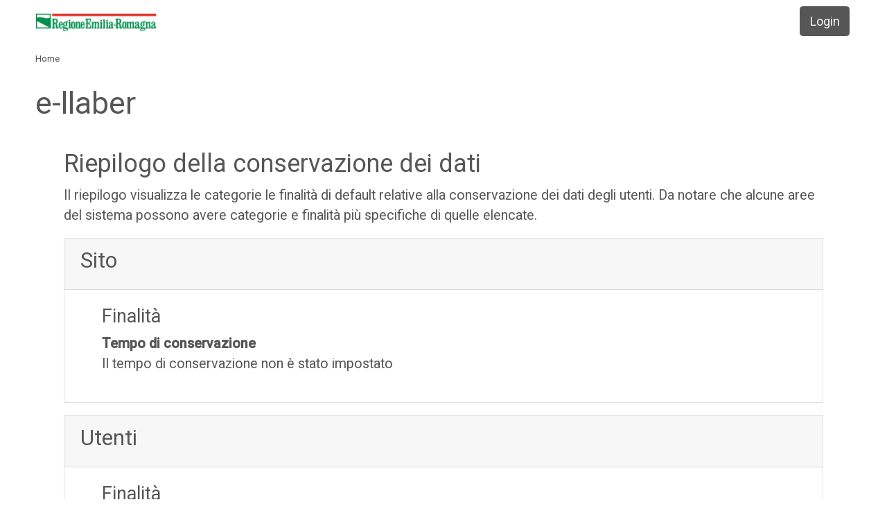

--- FILE ---
content_type: text/html; charset=utf-8
request_url: https://www.e-llaber.it/admin/tool/dataprivacy/summary.php
body_size: 9120
content:
<!DOCTYPE html>

<html  dir="ltr" lang="it" xml:lang="it">
<head>
    <title>Riepilogo della configurazione del registro</title>
<link rel="shortcut icon" href="//www.e-llaber.it/pluginfile.php/1/theme_snap/favicon/1738236815/ellaber_icon.ico"/>
<meta http-equiv="Content-Type" content="text/html; charset=utf-8" />
<meta name="keywords" content="moodle, Riepilogo della configurazione del registro" />
<link rel="stylesheet" type="text/css" href="https://www.e-llaber.it/theme/yui_combo.php?3.17.2/cssgrids/cssgrids-min.css" /><link rel="stylesheet" type="text/css" href="https://www.e-llaber.it/theme/yui_combo.php?rollup/3.17.2/yui-moodlesimple-min.css" /><script id="firstthemesheet" type="text/css">/** Required in order to fix style inclusion problems in IE with YUI **/</script><link rel="stylesheet" type="text/css" href="https://www.e-llaber.it/theme/styles.php/snap/1738236815_1730741272/all" />
<script>
//<![CDATA[
var M = {}; M.yui = {};
M.pageloadstarttime = new Date();
M.cfg = {"wwwroot":"https:\/\/www.e-llaber.it","sesskey":"XlYJGMa7It","sessiontimeout":"7200","sessiontimeoutwarning":"1200","themerev":"1738236815","slasharguments":1,"theme":"snap","iconsystemmodule":"core\/icon_system_fontawesome","jsrev":"1699451339","admin":"admin","svgicons":true,"usertimezone":"Europa\/Roma","contextid":1,"langrev":1767928684,"templaterev":"1699451339"};var yui1ConfigFn = function(me) {if(/-skin|reset|fonts|grids|base/.test(me.name)){me.type='css';me.path=me.path.replace(/\.js/,'.css');me.path=me.path.replace(/\/yui2-skin/,'/assets/skins/sam/yui2-skin')}};
var yui2ConfigFn = function(me) {var parts=me.name.replace(/^moodle-/,'').split('-'),component=parts.shift(),module=parts[0],min='-min';if(/-(skin|core)$/.test(me.name)){parts.pop();me.type='css';min=''}
if(module){var filename=parts.join('-');me.path=component+'/'+module+'/'+filename+min+'.'+me.type}else{me.path=component+'/'+component+'.'+me.type}};
YUI_config = {"debug":false,"base":"https:\/\/www.e-llaber.it\/lib\/yuilib\/3.17.2\/","comboBase":"https:\/\/www.e-llaber.it\/theme\/yui_combo.php?","combine":true,"filter":null,"insertBefore":"firstthemesheet","groups":{"yui2":{"base":"https:\/\/www.e-llaber.it\/lib\/yuilib\/2in3\/2.9.0\/build\/","comboBase":"https:\/\/www.e-llaber.it\/theme\/yui_combo.php?","combine":true,"ext":false,"root":"2in3\/2.9.0\/build\/","patterns":{"yui2-":{"group":"yui2","configFn":yui1ConfigFn}}},"moodle":{"name":"moodle","base":"https:\/\/www.e-llaber.it\/theme\/yui_combo.php?m\/1699451339\/","combine":true,"comboBase":"https:\/\/www.e-llaber.it\/theme\/yui_combo.php?","ext":false,"root":"m\/1699451339\/","patterns":{"moodle-":{"group":"moodle","configFn":yui2ConfigFn}},"filter":null,"modules":{"moodle-core-blocks":{"requires":["base","node","io","dom","dd","dd-scroll","moodle-core-dragdrop","moodle-core-notification"]},"moodle-core-popuphelp":{"requires":["moodle-core-tooltip"]},"moodle-core-actionmenu":{"requires":["base","event","node-event-simulate"]},"moodle-core-languninstallconfirm":{"requires":["base","node","moodle-core-notification-confirm","moodle-core-notification-alert"]},"moodle-core-dragdrop":{"requires":["base","node","io","dom","dd","event-key","event-focus","moodle-core-notification"]},"moodle-core-chooserdialogue":{"requires":["base","panel","moodle-core-notification"]},"moodle-core-tooltip":{"requires":["base","node","io-base","moodle-core-notification-dialogue","json-parse","widget-position","widget-position-align","event-outside","cache-base"]},"moodle-core-handlebars":{"condition":{"trigger":"handlebars","when":"after"}},"moodle-core-event":{"requires":["event-custom"]},"moodle-core-notification":{"requires":["moodle-core-notification-dialogue","moodle-core-notification-alert","moodle-core-notification-confirm","moodle-core-notification-exception","moodle-core-notification-ajaxexception"]},"moodle-core-notification-dialogue":{"requires":["base","node","panel","escape","event-key","dd-plugin","moodle-core-widget-focusafterclose","moodle-core-lockscroll"]},"moodle-core-notification-alert":{"requires":["moodle-core-notification-dialogue"]},"moodle-core-notification-confirm":{"requires":["moodle-core-notification-dialogue"]},"moodle-core-notification-exception":{"requires":["moodle-core-notification-dialogue"]},"moodle-core-notification-ajaxexception":{"requires":["moodle-core-notification-dialogue"]},"moodle-core-formchangechecker":{"requires":["base","event-focus","moodle-core-event"]},"moodle-core-maintenancemodetimer":{"requires":["base","node"]},"moodle-core-lockscroll":{"requires":["plugin","base-build"]},"moodle-core_availability-form":{"requires":["base","node","event","event-delegate","panel","moodle-core-notification-dialogue","json"]},"moodle-backup-confirmcancel":{"requires":["node","node-event-simulate","moodle-core-notification-confirm"]},"moodle-backup-backupselectall":{"requires":["node","event","node-event-simulate","anim"]},"moodle-course-formatchooser":{"requires":["base","node","node-event-simulate"]},"moodle-course-management":{"requires":["base","node","io-base","moodle-core-notification-exception","json-parse","dd-constrain","dd-proxy","dd-drop","dd-delegate","node-event-delegate"]},"moodle-course-dragdrop":{"requires":["base","node","io","dom","dd","dd-scroll","moodle-core-dragdrop","moodle-core-notification","moodle-course-coursebase","moodle-course-util"]},"moodle-course-util":{"requires":["node"],"use":["moodle-course-util-base"],"submodules":{"moodle-course-util-base":{},"moodle-course-util-section":{"requires":["node","moodle-course-util-base"]},"moodle-course-util-cm":{"requires":["node","moodle-course-util-base"]}}},"moodle-course-categoryexpander":{"requires":["node","event-key"]},"moodle-form-shortforms":{"requires":["node","base","selector-css3","moodle-core-event"]},"moodle-form-dateselector":{"requires":["base","node","overlay","calendar"]},"moodle-form-passwordunmask":{"requires":[]},"moodle-question-searchform":{"requires":["base","node"]},"moodle-question-preview":{"requires":["base","dom","event-delegate","event-key","core_question_engine"]},"moodle-question-chooser":{"requires":["moodle-core-chooserdialogue"]},"moodle-availability_completion-form":{"requires":["base","node","event","moodle-core_availability-form"]},"moodle-availability_crscompleted-form":{"requires":["base","node","event","moodle-core_availability-form"]},"moodle-availability_date-form":{"requires":["base","node","event","io","moodle-core_availability-form"]},"moodle-availability_grade-form":{"requires":["base","node","event","moodle-core_availability-form"]},"moodle-availability_group-form":{"requires":["base","node","event","moodle-core_availability-form"]},"moodle-availability_grouping-form":{"requires":["base","node","event","moodle-core_availability-form"]},"moodle-availability_othercompleted-form":{"requires":["base","node","event","moodle-core_availability-form"]},"moodle-availability_password-form":{"requires":["base","node","event","event-valuechange","moodle-core_availability-form"]},"moodle-availability_password-popup":{"requires":["base","node","event","moodle-core-notification-dialogue","io-base"]},"moodle-availability_profile-form":{"requires":["base","node","event","moodle-core_availability-form"]},"moodle-mod_assign-history":{"requires":["node","transition"]},"moodle-mod_customcert-rearrange":{"requires":["dd-delegate","dd-drag"]},"moodle-mod_hsuforum-io":{"requires":["base","io-base","io-form","io-upload-iframe","json-parse"]},"moodle-mod_hsuforum-article":{"requires":["base","node","event","router","core_rating","querystring","moodle-mod_hsuforum-io","moodle-mod_hsuforum-livelog","moodle-core-formchangechecker"]},"moodle-mod_hsuforum-livelog":{"requires":["widget"]},"moodle-mod_quiz-toolboxes":{"requires":["base","node","event","event-key","io","moodle-mod_quiz-quizbase","moodle-mod_quiz-util-slot","moodle-core-notification-ajaxexception"]},"moodle-mod_quiz-dragdrop":{"requires":["base","node","io","dom","dd","dd-scroll","moodle-core-dragdrop","moodle-core-notification","moodle-mod_quiz-quizbase","moodle-mod_quiz-util-base","moodle-mod_quiz-util-page","moodle-mod_quiz-util-slot","moodle-course-util"]},"moodle-mod_quiz-questionchooser":{"requires":["moodle-core-chooserdialogue","moodle-mod_quiz-util","querystring-parse"]},"moodle-mod_quiz-util":{"requires":["node","moodle-core-actionmenu"],"use":["moodle-mod_quiz-util-base"],"submodules":{"moodle-mod_quiz-util-base":{},"moodle-mod_quiz-util-slot":{"requires":["node","moodle-mod_quiz-util-base"]},"moodle-mod_quiz-util-page":{"requires":["node","moodle-mod_quiz-util-base"]}}},"moodle-mod_quiz-modform":{"requires":["base","node","event"]},"moodle-mod_quiz-autosave":{"requires":["base","node","event","event-valuechange","node-event-delegate","io-form"]},"moodle-mod_quiz-quizbase":{"requires":["base","node"]},"moodle-message_airnotifier-toolboxes":{"requires":["base","node","io"]},"moodle-filter_glossary-autolinker":{"requires":["base","node","io-base","json-parse","event-delegate","overlay","moodle-core-event","moodle-core-notification-alert","moodle-core-notification-exception","moodle-core-notification-ajaxexception"]},"moodle-filter_mathjaxloader-loader":{"requires":["moodle-core-event"]},"moodle-editor_atto-editor":{"requires":["node","transition","io","overlay","escape","event","event-simulate","event-custom","node-event-html5","node-event-simulate","yui-throttle","moodle-core-notification-dialogue","moodle-core-notification-confirm","moodle-editor_atto-rangy","handlebars","timers","querystring-stringify"]},"moodle-editor_atto-plugin":{"requires":["node","base","escape","event","event-outside","handlebars","event-custom","timers","moodle-editor_atto-menu"]},"moodle-editor_atto-menu":{"requires":["moodle-core-notification-dialogue","node","event","event-custom"]},"moodle-editor_atto-rangy":{"requires":[]},"moodle-report_eventlist-eventfilter":{"requires":["base","event","node","node-event-delegate","datatable","autocomplete","autocomplete-filters"]},"moodle-report_loglive-fetchlogs":{"requires":["base","event","node","io","node-event-delegate"]},"moodle-gradereport_grader-gradereporttable":{"requires":["base","node","event","handlebars","overlay","event-hover"]},"moodle-gradereport_history-userselector":{"requires":["escape","event-delegate","event-key","handlebars","io-base","json-parse","moodle-core-notification-dialogue"]},"moodle-tool_capability-search":{"requires":["base","node"]},"moodle-tool_lp-dragdrop-reorder":{"requires":["moodle-core-dragdrop"]},"moodle-tool_monitor-dropdown":{"requires":["base","event","node"]},"moodle-assignfeedback_editpdf-editor":{"requires":["base","event","node","io","graphics","json","event-move","event-resize","transition","querystring-stringify-simple","moodle-core-notification-dialog","moodle-core-notification-alert","moodle-core-notification-warning","moodle-core-notification-exception","moodle-core-notification-ajaxexception"]},"moodle-atto_accessibilitychecker-button":{"requires":["color-base","moodle-editor_atto-plugin"]},"moodle-atto_accessibilityhelper-button":{"requires":["moodle-editor_atto-plugin"]},"moodle-atto_align-button":{"requires":["moodle-editor_atto-plugin"]},"moodle-atto_bold-button":{"requires":["moodle-editor_atto-plugin"]},"moodle-atto_charmap-button":{"requires":["moodle-editor_atto-plugin"]},"moodle-atto_clear-button":{"requires":["moodle-editor_atto-plugin"]},"moodle-atto_collapse-button":{"requires":["moodle-editor_atto-plugin"]},"moodle-atto_emojipicker-button":{"requires":["moodle-editor_atto-plugin"]},"moodle-atto_emoticon-button":{"requires":["moodle-editor_atto-plugin"]},"moodle-atto_equation-button":{"requires":["moodle-editor_atto-plugin","moodle-core-event","io","event-valuechange","tabview","array-extras"]},"moodle-atto_h5p-button":{"requires":["moodle-editor_atto-plugin"]},"moodle-atto_html-beautify":{},"moodle-atto_html-button":{"requires":["promise","moodle-editor_atto-plugin","moodle-atto_html-beautify","moodle-atto_html-codemirror","event-valuechange"]},"moodle-atto_html-codemirror":{"requires":["moodle-atto_html-codemirror-skin"]},"moodle-atto_image-button":{"requires":["moodle-editor_atto-plugin"]},"moodle-atto_indent-button":{"requires":["moodle-editor_atto-plugin"]},"moodle-atto_italic-button":{"requires":["moodle-editor_atto-plugin"]},"moodle-atto_link-button":{"requires":["moodle-editor_atto-plugin"]},"moodle-atto_managefiles-usedfiles":{"requires":["node","escape"]},"moodle-atto_managefiles-button":{"requires":["moodle-editor_atto-plugin"]},"moodle-atto_media-button":{"requires":["moodle-editor_atto-plugin","moodle-form-shortforms"]},"moodle-atto_noautolink-button":{"requires":["moodle-editor_atto-plugin"]},"moodle-atto_orderedlist-button":{"requires":["moodle-editor_atto-plugin"]},"moodle-atto_recordrtc-recording":{"requires":["moodle-atto_recordrtc-button"]},"moodle-atto_recordrtc-button":{"requires":["moodle-editor_atto-plugin","moodle-atto_recordrtc-recording"]},"moodle-atto_rtl-button":{"requires":["moodle-editor_atto-plugin"]},"moodle-atto_strike-button":{"requires":["moodle-editor_atto-plugin"]},"moodle-atto_subscript-button":{"requires":["moodle-editor_atto-plugin"]},"moodle-atto_superscript-button":{"requires":["moodle-editor_atto-plugin"]},"moodle-atto_table-button":{"requires":["moodle-editor_atto-plugin","moodle-editor_atto-menu","event","event-valuechange"]},"moodle-atto_title-button":{"requires":["moodle-editor_atto-plugin"]},"moodle-atto_underline-button":{"requires":["moodle-editor_atto-plugin"]},"moodle-atto_undo-button":{"requires":["moodle-editor_atto-plugin"]},"moodle-atto_unorderedlist-button":{"requires":["moodle-editor_atto-plugin"]}}},"gallery":{"name":"gallery","base":"https:\/\/www.e-llaber.it\/lib\/yuilib\/gallery\/","combine":true,"comboBase":"https:\/\/www.e-llaber.it\/theme\/yui_combo.php?","ext":false,"root":"gallery\/1699451339\/","patterns":{"gallery-":{"group":"gallery"}}}},"modules":{"core_filepicker":{"name":"core_filepicker","fullpath":"https:\/\/www.e-llaber.it\/lib\/javascript.php\/1699451339\/repository\/filepicker.js","requires":["base","node","node-event-simulate","json","async-queue","io-base","io-upload-iframe","io-form","yui2-treeview","panel","cookie","datatable","datatable-sort","resize-plugin","dd-plugin","escape","moodle-core_filepicker","moodle-core-notification-dialogue"]},"core_comment":{"name":"core_comment","fullpath":"https:\/\/www.e-llaber.it\/lib\/javascript.php\/1699451339\/comment\/comment.js","requires":["base","io-base","node","json","yui2-animation","overlay","escape"]},"mathjax":{"name":"mathjax","fullpath":"https:\/\/cdn.jsdelivr.net\/npm\/mathjax@2.7.9\/MathJax.js?delayStartupUntil=configured"}}};
M.yui.loader = {modules: {}};

//]]>
</script>

<style>

#hvpMainVideo {width:80% !important; min-width: 80% !important;}
#page-mod-hvp-view .activity-navigation { margin-top:30em !important;}
body.snap-resource-card li.snap-resource.snap-resource-long  { min-height: 240px !important; }
#page-course-view-topics .modtype_resource { height: 225px !important;}
#page-course-view-topics .modtype_folder { height: 225px !important;}
#page-course-view-topics .modtype_scorm { height: 225px !important;}
#page-course-view-topics .modtype_url { height: 225px !important;}
.rememberpass {font-size:15px;}
.cookietext {font-size:15px;}
.forgetpass {font-size:15px;}
#loginbtn { width:60% !important; font-size:15px;}
#page-login-index .form-control {
font-size: 13px !important;
width: 60% !important;
}
.IdPSelectHelpButton { display:none !important; }
#page-site-index #page-mast  {
display:none;
}
.front-title-corporate {font-size:17px;}
.front-title-17 {font-size:17px;}
.front-title-15 {font-size:15px;}
#page-login-index .logo {
display:none;
}
.spid-logo {
width:155px;
}
.login-hidden { display:none !important;}
#page-mod-hvp-view .h5p-iframe-wrapper iframe.h5p-iframe {
width:80% !important;
min-width: 80% !important;
}
#page-login-index .new-login-type .test11 img {
width: 125px !important;
display: inline !important;
}
#page-login-index .new-login-type .test11 .card-header {
background: none !important;
}

#page-login-index #moodle-page .texthide{
    display : none!important;
}
@media only screen and (max-width: 600px) {
#page-mod-hvp-view #moodle-footer{
      margin-top: 20rem!important;
}
}

/* Small devices (portrait tablets and large phones, 600px and up) */
@media only screen and (min-width: 600px) {
    #page-mod-hvp-view #moodle-footer{
          margin-top: 30em!important;
}
}

/* Medium devices (landscape tablets, 768px and up) */
@media only screen and (min-width: 768px) {
    #page-mod-hvp-view #moodle-footer{
     margin-top: 40em!important;
}
}

/* Large devices (laptops/desktops, 992px and up) */
@media only screen and (min-width: 992px) {
#page-mod-hvp-view #moodle-footer{
    margin-top: 63em!important;
}
}

/* Extra large devices (large laptops and desktops, 1200px and up) */
@media only screen and (min-width: 1200px) {
#page-mod-hvp-view #moodle-footer{
    margin-top: 70em!important;
}
}
</style><meta name="theme-color" content="#565656">
<meta name="viewport" content="width=device-width, initial-scale=1.0">
<link href='//fonts.googleapis.com/css?family=Roboto:500,100,400,300' rel='stylesheet' type='text/css'>

</head>

<body  id="page-admin-tool-dataprivacy-summary" class="format-site admin path-admin path-admin-tool path-admin-tool-dataprivacy chrome dir-ltr lang-it yui-skin-sam yui3-skin-sam www-e-llaber-it pagelayout-base course-1 context-1 notloggedin  device-type-default snap-resource-card theme-snap layout-base">

<div>
    <a class="sr-only sr-only-focusable" href="#maincontent">Vai al contenuto principale</a>
</div><script src="https://www.e-llaber.it/lib/javascript.php/1699451339/lib/babel-polyfill/polyfill.min.js"></script>
<script src="https://www.e-llaber.it/lib/javascript.php/1699451339/lib/polyfills/polyfill.js"></script>
<script src="https://www.e-llaber.it/theme/yui_combo.php?rollup/3.17.2/yui-moodlesimple-min.js"></script><script src="https://www.e-llaber.it/theme/jquery.php/core/jquery-3.5.1.min.js"></script>
<script src="https://www.e-llaber.it/lib/javascript.php/1699451339/lib/javascript-static.js"></script>
<script>
//<![CDATA[
document.body.className += ' jsenabled';
//]]>
</script>


<header id='mr-nav' class='clearfix moodle-has-zindex'>
<div id="snap-header">
<a aria-label="home" id="snap-home" title="e-llaber" class="logo" href="https://www.e-llaber.it"><span class="sr-only">e-llaber</span></a>
<div class="pull-right js-only row">
    <a aria-haspopup="true" class="btn btn-primary snap-login-button js-snap-pm-trigger1" href="https://www.e-llaber.it/login/index.php">Login</a><span class="hidden-md-down"></span></div>
</div>
</header>

<div id="snap-pm" class="snap-pm-login-form" tabindex="-1">
    <div id="snap-pm-inner">

        <header id="snap-pm-header" class="clearfix">
            <div class="pull-right">
                <a id="snap-pm-close" class="js-snap-pm-trigger snap-action-icon snap-icon-close" href="#">
                        <small>Chiudi</small>
                </a>
            </div>
            <h1>Login</h1>
        </header>
        <div class ="snap-pm-section">
                <div class="snap-pm-content">
                    <form action='https://www.e-llaber.it/login/index.php'  method='post'>
    <input type="hidden" name="logintoken" value="QEfZYFHhXSX4VUX2DIWHGaCbSH4lPu2A">
    <div class="form-group">
        <label class="form-control-label" for='username' >Username</label>
        <input class="form-control" autocapitalize='off' type='text' name='username' id='username' required>
    </div>
    <div class="form-group">
        <label class="form-control-label" for='password'>Password</label>
        <input class="form-control" type='password' name='password' id='password' required>
    </div>
    <br>
    <input type='submit' class="btn btn-primary btn-block" value='Login'>
</form>
                </div>
                <div class="vertical-divider"></div>
                <div class="horizontal-divider">
                    <hr></hr>
                </div>
                <div class="snap-pm-content">
                    <div class="subcontent potentialidps">
    <h6>Autenticati su:</h6>
    <div class="potentialidplist">
            <div class="potentialidp"><a class="btn btn-primary btn-block" href="https://www.e-llaber.it/auth/shibboleth/index.php">
                <img class="auth-icon" src="https://www.e-llaber.it/theme/image.php/snap/core/1738236815/i/permissions"/>
            Shibboleth Login</a></div>
    </div>
</div>
                </div>
        </div>
        <div id="snap-pm-login-help">
            <a class="btn btn-primary" href="https://www.e-llaber.it/login/index.php"><i class="fa fa-info-circle" aria-hidden="true"></i> Aiuto</a>
        </div>
    </div>
</div>
<!-- Moodle js hooks -->
<div id="page">
<div id="page-content">

<!--
////////////////////////// MAIN  ///////////////////////////////
-->
<main id="moodle-page" class="clearfix">
<div id="page-header" class="clearfix ">
            <div class="breadcrumb-nav" aria-label="breadcrumb"><ol class="breadcrumb"><li class="breadcrumb-item"><a class="" href="https://www.e-llaber.it/">Home</a></li></ol></div>
            <div id="page-mast">
        <h1>e-llaber</h1>        </div>
        </div>
<section id="region-main">
<span class="notifications" id="user-notifications"></span><div class='snap-page-heading-button' ></div><div role="main"><span id="maincontent"></span><h2>Riepilogo della conservazione dei dati</h2>
<p>Il riepilogo visualizza le categorie le finalità di default relative alla conservazione dei dati degli utenti. Da notare che alcune aree del sistema possono avere categorie e finalità più specifiche di quelle elencate.</p>
<div>
        <div class="card mb-3">
            <div class="card-header"><h3>Sito</h3></div>
            <div class="card-body pl-5 pr-5">

                <h4>Finalità</h4>
                <dl>
                    <dt></dt>
                    <dd></dd>
                    <dt>Tempo di conservazione</dt>
                    <dd>Il tempo di conservazione non è stato impostato</dd>
                </dl>
            </div>
        </div>
        <div class="card mb-3">
            <div class="card-header"><h3>Utenti</h3></div>
            <div class="card-body pl-5 pr-5">

                <h4>Finalità</h4>
                <dl>
                    <dt></dt>
                    <dd></dd>
                    <dt>Tempo di conservazione</dt>
                    <dd>Il tempo di conservazione non è stato impostato</dd>
                </dl>
            </div>
        </div>
        <div class="card mb-3">
            <div class="card-header"><h3>Categorie del corso</h3></div>
            <div class="card-body pl-5 pr-5">

                <h4>Finalità</h4>
                <dl>
                    <dt></dt>
                    <dd></dd>
                    <dt>Tempo di conservazione</dt>
                    <dd>Il tempo di conservazione non è stato impostato</dd>
                </dl>
            </div>
        </div>
        <div class="card mb-3">
            <div class="card-header"><h3>Corsi</h3></div>
            <div class="card-body pl-5 pr-5">

                <h4>Finalità</h4>
                <dl>
                    <dt></dt>
                    <dd></dd>
                    <dt>Tempo di conservazione</dt>
                    <dd>Il tempo di conservazione non è stato impostato</dd>
                </dl>
            </div>
        </div>
        <div class="card mb-3">
            <div class="card-header"><h3>Moduli di attività</h3></div>
            <div class="card-body pl-5 pr-5">

                <h4>Finalità</h4>
                <dl>
                    <dt></dt>
                    <dd></dd>
                    <dt>Tempo di conservazione</dt>
                    <dd>Il tempo di conservazione non è stato impostato</dd>
                </dl>
            </div>
        </div>
        <div class="card mb-3">
            <div class="card-header"><h3>Blocchi</h3></div>
            <div class="card-body pl-5 pr-5">

                <h4>Finalità</h4>
                <dl>
                    <dt></dt>
                    <dd></dd>
                    <dt>Tempo di conservazione</dt>
                    <dd>Il tempo di conservazione non è stato impostato</dd>
                </dl>
            </div>
        </div>
</div></div>
</section>

</main>

</div>
</div>

<!-- close moodle js hooks -->

<footer id="moodle-footer" role="contentinfo" class="clearfix">
<div id="snap-site-footer"><div id="snap-footer-content"><h4><strong>Non sono attualmente presenti corsi in fruizione all'interno del portale e-llaber. Le nuove edizioni dei corsi sono disponibili su piattaforma regionale Self-pa.</strong></h4>
<p></p>

<p><strong>SUPPORTO TECNICO</strong></p>
<p>Email: supporto.ellaber@unimore.it</p>
<p>Attenzione: all'interno della richiesta di supporto indicare il corso di interesse, il problema riscontrato e i propri dati anagrafici completi e corretti. Inviare la richiesta utilizzando l'indirizzo e-mail con cui siete registrati all'interno del portale.</p>
<p>Si consiglia di accedere al portale utilizzando il browser <strong>Chrome</strong> oppure <strong>Firefox</strong>.</p>

<p>Il supporto tecnico NON risponde per informazioni relative ai crediti ECM. Per avere maggiori informazioni relative ai crediti ECM è necessario contattare il provider di riferimento di ogni corso (i contatti si trovano all'interno dei singoli corsi).</p></div></div>

<div class="row">
    <div id="mrooms-footer" class="helplink col-sm-6">
        <small>
            Realizzato con <a href="https://www.openlms.net/" target="_blank" rel="noopener">Open LMS</a>,
un prodotto basato su <a href="https://moodle.com/" target="_blank" rel="noopener">Moodle</a>.<br>
Copyright &#169; 2026 Open LMS, tutti i diritti riservati.        </small>
    </div>
    <div class="langmenu col-sm-6 text-right">
        <div class="langmenu d-inline-block">
    <form method="get" action="https://www.e-llaber.it/admin/tool/dataprivacy/summary.php" class="form-inline" id="single_select_f69671a54257dd2">
            <label for="single_select69671a54257dd3">
                <span class="accesshide " >Lingua</span>
            </label>
        <select  id="single_select69671a54257dd3" class="custom-select langmenu" name="lang"
                 >
                    <option  value="en" >English ‎(en)‎</option>
                    <option  value="it" selected>Italiano ‎(it)‎</option>
        </select>
        <noscript>
            <input type="submit" class="btn btn-secondary ml-1" value="Vai">
        </noscript>
    </form>
</div>    </div>
</div>
<div id="goto-top-link">
        <a class="btn btn-light" role="button" href="javascript:void(0)">
            <i class="icon fa fa-arrow-up fa-fw" title="Vai all'inizio" aria-label="Vai all'inizio"></i>
        </a>
    </div><div id="page-footer">
<br/>
<div class="tool_dataprivacy"><a href="https://www.e-llaber.it/admin/tool/dataprivacy/summary.php">Riepilogo della conservazione dei dati</a></div></div>
</footer>
<script>
//<![CDATA[
var require = {
    baseUrl : 'https://www.e-llaber.it/lib/requirejs.php/1699451339/',
    // We only support AMD modules with an explicit define() statement.
    enforceDefine: true,
    skipDataMain: true,
    waitSeconds : 0,

    paths: {
        jquery: 'https://www.e-llaber.it/lib/javascript.php/1699451339/lib/jquery/jquery-3.5.1.min',
        jqueryui: 'https://www.e-llaber.it/lib/javascript.php/1699451339/lib/jquery/ui-1.12.1/jquery-ui.min',
        jqueryprivate: 'https://www.e-llaber.it/lib/javascript.php/1699451339/lib/requirejs/jquery-private'
    },

    // Custom jquery config map.
    map: {
      // '*' means all modules will get 'jqueryprivate'
      // for their 'jquery' dependency.
      '*': { jquery: 'jqueryprivate' },
      // Stub module for 'process'. This is a workaround for a bug in MathJax (see MDL-60458).
      '*': { process: 'core/first' },

      // 'jquery-private' wants the real jQuery module
      // though. If this line was not here, there would
      // be an unresolvable cyclic dependency.
      jqueryprivate: { jquery: 'jquery' }
    }
};

//]]>
</script>
<script src="https://www.e-llaber.it/lib/javascript.php/1699451339/lib/requirejs/require.min.js"></script>
<script>
//<![CDATA[
M.util.js_pending("core/first");
require(['core/first'], function() {
require(['core/prefetch'])
;
require(["media_videojs/loader"], function(loader) {
    loader.setUp('it');
});;
require(['theme_boost/loader']);;
M.util.js_pending('theme_snap/snap'); require(['theme_snap/snap'], function(amd) {amd.snapInit({"id":"1","shortname":"e-llaber","contextid":1,"categoryid":false,"ajaxurl":"\/course\/rest.php","unavailablesections":[],"unavailablemods":[],"enablecompletion":false,"format":"site","partialrender":false,"toctype":"top","loadPageInCourse":false}, false, 943718400, false, false, 0, false, false, {"primary":"#82009e !default;","success":"#3d5c1f;","warning":"#b55600;","danger":"#990f3d;","info":"#02567e;"}, {"gradepercentage":2,"gradepercentagereal":21,"gradepercentageletter":23,"gradereal":1,"graderealpercentage":12,"graderealletter":13}); M.util.js_complete('theme_snap/snap');});;
M.util.js_pending('theme_snap/accessibility'); require(['theme_snap/accessibility'], function(amd) {amd.snapAxInit(false, false, false, false); M.util.js_complete('theme_snap/accessibility');});;
M.util.js_pending('theme_snap/login_render-lazy'); require(['theme_snap/login_render-lazy'], function(amd) {amd.loginRender("0", "0"); M.util.js_complete('theme_snap/login_render-lazy');});;

require(['jquery', 'core/custom_interaction_events'], function($, CustomEvents) {
    CustomEvents.define('#single_select69671a54257dd3', [CustomEvents.events.accessibleChange]);
    $('#single_select69671a54257dd3').on(CustomEvents.events.accessibleChange, function() {
        var ignore = $(this).find(':selected').attr('data-ignore');
        if (typeof ignore === typeof undefined) {
            $('#single_select_f69671a54257dd2').submit();
        }
    });
});
;
M.util.js_pending('theme_snap/wcloader'); require(['theme_snap/wcloader'], function(amd) {amd.init("{\"theme_snap\\\/snapce\":[\"https:\\\/\\\/www.e-llaber.it\\\/pluginfile.php\\\/1\\\/theme_snap\\\/vendorjs\\\/snap-custom-elements\\\/snap-ce\"]}"); M.util.js_complete('theme_snap/wcloader');});;
M.util.js_pending('core/notification'); require(['core/notification'], function(amd) {amd.init(1, []); M.util.js_complete('core/notification');});;
M.util.js_pending('core/log'); require(['core/log'], function(amd) {amd.setConfig({"level":"warn"}); M.util.js_complete('core/log');});;
M.util.js_pending('core/page_global'); require(['core/page_global'], function(amd) {amd.init(); M.util.js_complete('core/page_global');});
    M.util.js_complete("core/first");
});
//]]>
</script>
<script>
//<![CDATA[
M.str = {"moodle":{"lastmodified":"Ultime modifiche","name":"Nome","error":"Errore","info":"Informazioni","yes":"S\u00ec","no":"No","ok":"OK","cancel":"Annulla","unknownerror":"Errore sconosciuto","closebuttontitle":"Chiudi","modhide":"Nascondi","modshow":"Visualizza","hiddenoncoursepage":"Disponibile ma non visibile sulla pagina del corso","showoncoursepage":"Visualizza nella pagina home del corso","switchrolereturn":"Ritorna al mio ruolo normale","confirm":"Conferma","areyousure":"Sei sicuro?","file":"File","url":"URL","collapseall":"Minimizza tutto","expandall":"Espandi tutto"},"repository":{"type":"Tipo","size":"Dimensione","invalidjson":"Stringa JSON non valida","nofilesattached":"Non sono presenti file allegati","filepicker":"File picker","logout":"Logout","nofilesavailable":"Non sono presenti file","norepositoriesavailable":"Spiacente, nessuno dei repostory disponibili pu\u00f2 restituire file nel formato richiesto.","fileexistsdialogheader":"Il file esiste gi\u00e0","fileexistsdialog_editor":"Un file con lo stesso nome \u00e8 gi\u00e0 stato allegato al testo che stai modificando.","fileexistsdialog_filemanager":"Un file con lo stesso nome \u00e8 gi\u00e0 stato allegato","renameto":"Rinomina in \"{$a}\"","referencesexist":"Sono presenti {$a} link a questo file","select":"Scegli"},"admin":{"confirmdeletecomments":"Stai per eliminare commenti, sei sicuro ?","confirmation":"Conferma"},"theme_snap":{"coursecontacts":"Contatti del corso","debugerrors":"Errori di debug","problemsfound":"Problemi rilevati","error:coverimageexceedsmaxbytes":"L'immagine di copertina supera le dimensioni file massime consentite a livello di sito ({$a})","error:coverimageresolutionlow":"Per la massima qualit\u00e0, si consiglia una larghezza dell'immagine di almeno 1024 px.","forumtopic":"Argomento","forumauthor":"Autore","forumpicturegroup":"Gruppo","forumreplies":"Repliche","forumlastpost":"Ultimo messaggio","hiddencoursestoggle":"Corsi nascosti","loading":"Caricamento in corso...","more":"Altro","moving":"Spostamento di \"{$a}\"","movingcount":"Spostamento di {$a} oggetti","movehere":"Sposta qui","movefailed":"Spostamento di \"{$a}\" non riuscito","movingdropsectionhelp":"Posiziona la sezione \"{$a->moving}\" prima della sezione \"{$a->before}\"","movingstartedhelp":"Accedi alla posizione in cui desideri mettere la sezione \"{$a}\"","notpublished":"Non pubblicato per gli studenti","visibility":"Visibilit\u00e0"},"booktool_print":{"printbook":"Stampa libro"},"completion":{"progresstotal":"Stato di avanzamento: {$a->complete} \/ {$a->total}"},"debug":{"debuginfo":"Informazioni di debug","line":"Linea","stacktrace":"Stack trace"},"langconfig":{"labelsep":":\u00a0"}};
//]]>
</script>
<script>
//<![CDATA[
(function() {Y.use("moodle-filter_mathjaxloader-loader",function() {M.filter_mathjaxloader.configure({"mathjaxconfig":"\nMathJax.Hub.Config({\n    config: [\"Accessible.js\", \"Safe.js\"],\n    errorSettings: { message: [\"!\"] },\n    skipStartupTypeset: true,\n    messageStyle: \"none\"\n});\n","lang":"it"});
});
M.util.help_popups.setup(Y);
 M.util.js_pending('random69671a54257dd4'); Y.on('domready', function() { M.util.js_complete("init");  M.util.js_complete('random69671a54257dd4'); });
})();
//]]>
</script>
<!-- bye! -->
</body>
</html>


--- FILE ---
content_type: text/css; charset=utf-8
request_url: https://www.e-llaber.it/theme/styles.php/snap/1738236815_1730741272/all
body_size: 171607
content:
.path-availability-condition-password .error,#availability_password_error{color:red;font-weight:700}.availability_password_intro{display:block;font-size:90%}.que.calculated .answer{padding:.3em;display:inline}.que.calculated .answer input[type="text"]{width:30%}#page-question-type-calculated input[name^="answer"],#page-question-type-calculated input[name^="unit"],#page-question-type-calculated input[name^="multiplier"],#page-question-type-calculated input[name^="calcmax"],#page-question-type-calculated input[name^="calcmin"],#page-question-type-calculated input[name^="number"],#page-question-type-calculated input[name^="tolerance"]{direction:ltr;text-align:left}body#page-question-type-calculated div[id^=fgroup_id_][id*=answeroptions_],body#page-question-type-calculatedmulti div[id^=fgroup_id_][id*=answeroptions_]{background:#eee;margin-top:0;margin-bottom:0;padding-bottom:5px;padding-top:5px;border:1px solid #bbb;border-bottom:0}body#page-question-type-calculated div[id^=fgroup_id_][id*=answeroptions_] .fgrouplabel label,body#page-question-type-calculatedmulti div[id^=fgroup_id_][id*=answeroptions_] .fgrouplabel label{font-weight:700}body#page-question-type-calculated div[id^=fgroup_id_][id*=answeroptions_] label[for^='id_answer_'],body#page-question-type-calculated div[id^=fgroup_id_][id*=answertolerance_] label[for^='id_tolerance_'],body#page-question-type-calculated div[id^=fgroup_id_][id*=answerdisplay_] label[for^='id_correctanswerlength_'],body#page-question-type-calculatedmulti div[id^=fgroup_id_][id*=answeroptions_] label[for^='id_answer_'],body#page-question-type-calculatedmulti div[id^=fgroup_id_][id*=answerdisplay_] label[for^='id_correctanswerlength_']{position:absolute;left:-10000px;font-weight:400;font-size:1em}body#page-question-type-calculated div[id^=fgroup_id_][id*=answertolerance_],body#page-question-type-calculated div[id^=fgroup_id_][id*=answerdisplay_],body#page-question-type-calculatedmulti div[id^=fgroup_id_][id*=answertolerance_],body#page-question-type-calculatedmulti div[id^=fgroup_id_][id*=answerdisplay_]{background:#eee;margin-bottom:0;margin-top:0;padding-bottom:5px;padding-top:5px;border:1px solid #bbb;border-top:0;border-bottom:0}body#page-question-type-calculated div[id^=fitem_id_][id*=feedback_],body#page-question-type-calculatedmulti div[id^=fitem_id_][id*=feedback_]{background:#eee;margin-bottom:2em;margin-top:0;padding-bottom:5px;padding-top:5px;border:1px solid #bbb;border-top:0}.que.calculatedmulti .answer .specificfeedback{display:inline;padding:0 .7em;background:#fff3bf}.que.calculatedmulti .answer .specificfeedback *{display:inline;background:#fff3bf}.que.calculatedmulti .answer .specificfeedback script{display:none}.que.calculatedmulti .answer div.r0,.que.calculatedmulti .answer div.r1{display:flex;margin:.25rem 0;align-items:flex-start}.que.calculatedmulti .answer div.r0 input,.que.calculatedmulti .answer div.r1 input{margin:.3rem .5rem;width:14px;flex-shrink:0}.que.calculatedsimple .answer{padding:.3em;display:inline}.que.calculatedsimple .answer input[type="text"]{width:30%}body#page-question-type-calculatedsimple div[id^=fgroup_id_][id*=answeroptions_]{background:#eee;margin-top:0;margin-bottom:0;padding-bottom:5px;padding-top:5px;border:1px solid #bbb;border-bottom:0}body#page-question-type-calculatedsimple div[id^=fgroup_id_][id*=answeroptions_] .fgrouplabel label{font-weight:700}body#page-question-type-calculatedsimple div[id^=fgroup_id_][id*=answeroptions_] label[for^='id_answer_'],body#page-question-type-calculatedsimple div[id^=fgroup_id_][id*=answertolerance_] label[for^='id_tolerance_'],body#page-question-type-calculatedsimple div[id^=fgroup_id_][id*=answerdisplay_] label[for^='id_correctanswerlength_']{position:absolute;left:-10000px;font-weight:400;font-size:1em}body#page-question-type-calculatedsimple div[id^=fgroup_id_][id*=answertolerance_],body#page-question-type-calculatedsimple div[id^=fgroup_id_][id*=answerdisplay_]{background:#eee;margin-bottom:0;margin-top:0;padding-bottom:5px;padding-top:5px;border:1px solid #bbb;border-top:0;border-bottom:0}body#page-question-type-calculatedsimple div[id^=fitem_id_][id*=feedback_]{background:#eee;margin-bottom:2em;margin-top:0;padding-bottom:5px;padding-top:5px;border:1px solid #bbb;border-top:0}.que.ddimageortext .qtext{margin-bottom:.5em;display:block}.que.ddimageortext div.ddarea,form.mform fieldset#id_previewareaheader div.ddarea{text-align:center}.que.ddimageortext div.droparea,form.mform fieldset#id_previewareaheader div.ddarea{position:relative}.que.ddimageortext div.droparea{display:inline-block}.que.ddimageortext div.droparea .draghome{position:absolute;cursor:move;white-space:nowrap}.que.ddimageortext div.droparea .dropzones{position:absolute;top:0;left:0}.que.ddimageortext .dropbackground,form.mform fieldset#id_previewareaheader .dropbackground{border:1px solid #000;margin:0 auto}form.mform fieldset#id_previewareaheader .dropbackground{max-width:none}.que.ddimageortext .dropzone{display:none;position:absolute;opacity:.5;border:1px solid #000}.que.ddimageortext .dropzone.active{display:block}.que.ddimageortext .dropzone:focus,.que.ddimageortext .droparea .draghome:focus,.que.ddimageortext .dropzone.valid-drag-over-drop,.que.ddimageortext .draghome.placed.valid-drag-over-drop{border-color:#0a0;box-shadow:0 0 5px 5px rgba(255,255,150,1);outline:0}.que.ddimageortext .draghome,.que.ddimageortext .drag,form.mform fieldset#id_previewareaheader .droppreview{border:1px solid #000;display:inline-block;font:13px/1.231 arial,helvetica,clean,sans-serif}.que.ddimageortext .draghomes .draghome{vertical-align:top;margin:5px;height:auto;width:auto;cursor:move}.que.ddimageortext .draghomes.readonly .draghome,.que.ddimageortext .droparea.readonly .draghome{cursor:auto}.que.ddimageortext .draghomes .draghome.dragplaceholder{display:none}.que.ddimageortext .draghomes .draghome.dragplaceholder.active{visibility:hidden;display:inline-block}.que.ddimageortext .dragitems,form.mform fieldset#id_previewareaheader .dragitems{height:0}.que.ddimageortext .drag,form.mform fieldset#id_previewareaheader .droppreview{position:absolute;cursor:move;white-space:nowrap}.que.ddimageortext .dragitems.readonly .drag{cursor:auto}form.mform fieldset#id_previewareaheader .drag.beingdragged,.que.ddimageortext .drag.beingdragged,.que.ddimageortext .draghomes .draghome.beingdragged,.que.ddimageortext .droparea .draghome.beingdragged{box-shadow:3px 3px 4px #000}.que.ddimageortext .draghomes .draghome.beingdragged,.que.ddimageortext .droparea .draghome.beingdragged{position:absolute}.que.ddimageortext .group1,form.mform fieldset#id_previewareaheader .group1{background-color:#fff}.que.ddimageortext .group2,form.mform fieldset#id_previewareaheader .group2{background-color:#b0c4de;border-radius:10px 0 0 0}.que.ddimageortext .group3,form.mform fieldset#id_previewareaheader .group3{background-color:#dcdcdc;border-radius:0 10px 0 0}.que.ddimageortext .group4,form.mform fieldset#id_previewareaheader .group4{background-color:#d8bfd8;border-radius:0 0 10px 0}.que.ddimageortext .group5,form.mform fieldset#id_previewareaheader .group5{background-color:#87cefa;border-radius:0 0 0 10px}.que.ddimageortext .group6,form.mform fieldset#id_previewareaheader .group6{background-color:#daa520;border-radius:0 10px 10px 0}.que.ddimageortext .group7,form.mform fieldset#id_previewareaheader .group7{background-color:gold;border-radius:10px 0 0 10px}.que.ddimageortext .group8,form.mform fieldset#id_previewareaheader .group8{background-color:khaki;border-radius:10px 10px 10px 10px}body#page-question-type-ddimageortext div[id^=fgroup_id_][id*=drags_]{background:#eee;margin-top:0;margin-bottom:0;padding-bottom:5px;padding-top:5px;border:1px solid #bbb;border-bottom:0}body#page-question-type-ddimageortext div[id^=fgroup_id_][id*=drags_] .fgrouplabel label{font-weight:700}body#page-question-type-ddimageortext div[id^=fitem_id_][id*=dragitem_]{background:#eee;margin-bottom:0;margin-top:0;padding-bottom:5px;padding-top:5px;border:1px solid #bbb;border-top:0;border-bottom:0}body#page-question-type-ddimageortext div[id^=fitem_id_][id*=draglabel_]{background:#eee;margin-bottom:2em;margin-top:0;padding-bottom:5px;padding-top:5px;border:1px solid #bbb;border-top:0}.que.ddmarker .qtext{margin-bottom:.5em;display:block}.que.ddmarker .droparea{display:inline-block;position:relative}.que.ddmarker .droparea .dropzones,.que.ddmarker .droparea .markertexts{position:absolute;top:0;left:0}.que.ddmarker .draghomes .marker,.que.ddmarker .droparea .marker{vertical-align:top;cursor:move}.que.ddmarker .draghomes.readonly .marker,.que.ddmarker .droparea.readonly .marker{cursor:auto}.que.ddmarker .droparea .marker{position:absolute}.que.ddmarker .draghomes .marker{position:relative;display:inline-block;margin:10px}.que.ddmarker .draghomes .marker.dragplaceholder{display:none}.que.ddmarker .draghomes .marker.dragplaceholder.active{visibility:hidden;display:inline-block}.que.ddmarker div.ddarea,form.mform fieldset#id_previewareaheader div.ddarea{text-align:center}form.mform fieldset#id_previewareaheader div.ddarea .markertexts{min-height:80px}.que.ddmarker .dropbackground,form.mform fieldset#id_previewareaheader .dropbackground{margin:0 auto;border:1px solid #000}form.mform fieldset#id_previewareaheader .dropbackground{max-width:none}.que.ddmarker div.dragitems div.draghome,.que.ddmarker div.dragitems div.dragitem,form.mform fieldset#id_previewareaheader div.draghome,form.mform fieldset#id_previewareaheader div.drag{font:13px/1.231 arial,helvetica,clean,sans-serif}.que.ddmarker .droparea .marker span.markertext,.que.ddmarker .draghomes .marker span.markertext,.que.ddmarker div.markertexts span.markertext,form.mform fieldset#id_previewareaheader div.markertexts span.markertext{margin:0 5px;z-index:3;background-color:#fff;border:2px solid #000;padding:5px;display:inline-block;zoom:1;border-radius:10px;color:#000;opacity:.6}.que.ddmarker .droparea .marker span.markertext,.que.ddmarker .draghomes .marker span.markertext{white-space:nowrap}.que.ddmarker div.markertexts span.markertext{z-index:2;background-color:yellow;border:2px solid khaki;position:absolute;white-space:nowrap}.que.ddmarker span.wrongpart{background-color:yellow;border:2px solid khaki;padding:5px;border-radius:10px;opacity:.6;margin:5px;display:inline-block}.que.ddmarker .droparea .marker img.target,.que.ddmarker .draghomes .marker img.target{position:absolute;left:-7px;top:-7px}.que.ddmarker div.dragitems div.draghome img.target{display:none}.que.ddmarker .marker.beingdragged{position:absolute}.que.ddmarker .marker.beingdragged span.markertext{z-index:3;box-shadow:3px 3px 4px #000}.que.ddmarker .dropzone .shape{fill:#fff;fill-opacity:.5;stroke:#000;stroke-width:1}.que.ddmarker .dropzone.active .shape{stroke-width:2}.que.ddmarker .dropzone.color0 .shape{fill:#fff}.que.ddmarker .dropzone.color1 .shape{fill:#b0c4de}.que.ddmarker .dropzone.color2 .shape{fill:#dcdcdc}.que.ddmarker .dropzone.color3 .shape{fill:#d8bfd8}.que.ddmarker .dropzone.color4 .shape{fill:#87cefa}.que.ddmarker .dropzone.color5 .shape{fill:#daa520}.que.ddmarker .dropzone.color6 .shape{fill:gold}.que.ddmarker .dropzone.color7 .shape{fill:khaki}.que.ddmarker .dropzone .shapeLabel{text-anchor:middle}.que.ddmarker .dropzone .handle{fill:#fff;fill-opacity:.1;stroke-width:1;display:none;cursor:move}.que.ddmarker .dropzone .handle.move{stroke:#800}.que.ddmarker .dropzone .handle.edit{stroke:#008}.que.ddmarker .dropzone.active .handle{display:inherit}body#page-question-type-ddmarker div[id^=fitem_id_][id*=hint_]{background:#eee;margin-top:0;margin-bottom:0;padding-bottom:5px;padding-top:5px;border:1px solid #bbb;border-bottom:0}body#page-question-type-ddmarker div[id^=fitem_id_][id*=hint_] .fitemtitle{font-weight:700}body#page-question-type-ddmarker div[id^=fitem_id_][id*=hintoptions_],body#page-question-type-ddmarker div[id^=fitem_id_][id*=hintshownumcorrect_]{background:#eee;margin-bottom:0;margin-top:0;padding-bottom:5px;padding-top:5px;border:1px solid #bbb;border-top:0;border-bottom:0}body#page-question-type-ddmarker div[id^=fitem_id_][id*=hintclearwrong_]{background:#eee;margin-bottom:2em;margin-top:0;padding-bottom:5px;padding-top:5px;border:1px solid #bbb;border-top:0}body#page-question-type-ddmarker #fitem_id_penalty{margin-bottom:2em}body#page-question-type-ddmarker .ddarea.que.ddmarker{overflow-y:scroll}.que.ddwtos .qtext{margin-bottom:.5em;display:block}.que.ddwtos .draghome{margin-bottom:1em}.que.ddwtos .answertext{margin-bottom:.5em}.que.ddwtos .drop.active{display:inline-block;text-align:center;border:1px solid #000;margin-bottom:2px}.que.ddwtos .drop{display:none}.que.ddwtos .drags{height:0}.que.ddwtos .draghome{display:inline-block;text-align:center;background:transparent;border:1px solid #000;cursor:move}.que.ddwtos.qtype_ddwtos-readonly .draghome{cursor:default}.que.ddwtos .draghome.beingdragged{z-index:3;box-shadow:3px 3px 4px #000;position:absolute}.que.ddwtos .draghome.dragplaceholder{display:none}.que.ddwtos .draghome.dragplaceholder.active{visibility:hidden;display:inline-block}.que.ddwtos .draghome.placed{margin-bottom:2px}.que.ddwtos .drop:focus,.que.ddwtos .drop.valid-drag-over-drop,.que.ddwtos .draghome.placed:focus:not(.beingdragged),.que.ddwtos .draghome.placed.valid-drag-over-drop{border-color:#0a0;box-shadow:0 0 5px 5px rgba(255,255,150,1)}.que.ddwtos span.incorrect{background-color:#faa}.que.ddwtos span.correct{background-color:#afa}.que.ddwtos .group1{background-color:#fff}.que.ddwtos .group2{background-color:#dcdcdc;border-radius:10px 0 0 0}.que.ddwtos .group3{background-color:#b0c4de;border-radius:0 10px 0 0}.que.ddwtos .group4{background-color:#d8bfd8;border-radius:0 0 10px 0}.que.ddwtos .group5{background-color:#87cefa;border-radius:0 0 0 10px}.que.ddwtos .group6{background-color:#daa520;border-radius:0 10px 10px 0}.que.ddwtos .group7{background-color:gold;border-radius:10px 0 0 10px}.que.ddwtos .group8{background-color:khaki;border-radius:10px 10px 10px 10px}.que.ddwtos sub,.que.ddwtos sup{font-size:80%;position:relative;vertical-align:baseline}.que.ddwtos sup{top:-.4em}.que.ddwtos sub{bottom:-.2em}.que.essay textarea.qtype_essay_response{width:100%}.que.essay textarea.qtype_essay_response.qtype_essay_plain{white-space:pre-wrap;font:inherit}.que.essay textarea.qtype_essay_response.qtype_essay_monospaced{white-space:pre;font-family:Andale Mono,Monaco,Courier New,DejaVu Sans Mono,monospace}.que.essay .qtype_essay_response{min-height:3em}.que.essay .qtype_essay_response.readonly{background-color:#fff}.que.essay div.qtype_essay_response textarea{width:100%}.que.essay .ablock .filemanager .fp-restrictions{margin-top:1em}.que.gapselect .qtext{line-height:2em;margin-top:1px;margin-bottom:.5em;display:block}.que.gapselect .answercontainer{line-height:2em;margin-bottom:1em;display:block}.que.gapselect .answertext{padding-bottom:.5em}.que.sddl .control{padding:.2em}body#page-question-type-match div[id^=fitem_id_][id*=subquestions_]{background:#eee;margin-top:0;margin-bottom:0;padding-bottom:5px;padding-top:5px;border:1px solid #bbb;border-bottom:0}body#page-question-type-match div[id^=fitem_id_][id*=subquestions_] .fitemtitle{font-weight:700}body#page-question-type-match div[id^=fitem_id_][id*=subanswers_]{background:#eee;margin-bottom:2em;margin-top:0;padding-bottom:5px;padding-top:5px;border:1px solid #bbb;border-top:0}.que.multianswer .feedbackspan{display:block;max-width:70%;background:#fff3bf;padding:.5em;margin-top:1em;box-shadow:.5em .5em 1em #000}body.ie6 .que.multianswer .feedbackspan,body.ie7 .que.multianswer .feedbackspan,body.ie8 .que.multianswer .feedbackspan,body.ie9 .que.multianswer .feedbackspan{width:70%}.que.multianswer .answer .specificfeedback{display:inline;padding:0 .7em;background:#fff3bf}.que.multianswer .answer .specificfeedback *{display:inline;background:#fff3bf}.que.multianswer .answer .specificfeedback script{display:none}.que.multianswer .answer div.r0,.que.multianswer .answer div.r1{padding:.3em}.que.multianswer table.answer{margin-bottom:0;width:100%}.que.multichoice .answer div.r0,.que.multichoice .answer div.r1{display:flex;margin:.25rem 0;align-items:flex-start}.que.multichoice .answer div.r0 input,.que.multichoice .answer div.r1 input{margin:.3rem .5rem;width:14px;flex-shrink:0}.que.multichoice .answer .answernumber{min-width:1.5em}.que.multichoice .answer .specificfeedback{display:inline;padding:0 .7em;background:#fff3bf}body#page-question-type-multichoice div[id^=fitem_id_][id*=answer_]{background:#eee;margin-top:0;margin-bottom:0;padding-bottom:5px;padding-top:5px;border:1px solid #bbb;border-bottom:0}body#page-question-type-multichoice div[id^=fitem_id_][id*=answer_] .fitemtitle{font-weight:700}body#page-question-type-multichoice div[id^=fitem_id_] .fitemtitle{margin-left:0;margin-right:0;padding-left:6px;padding-right:0}body#page-question-type-multichoice div[id^=fitem_id_][id*=fraction_]{background:#eee;margin-bottom:0;margin-top:0;padding-bottom:5px;padding-top:5px;border:1px solid #bbb;border-top:0;border-bottom:0}body#page-question-type-multichoice div[id^=fitem_id_][id*=feedback_]{background:#eee;margin-bottom:2em;margin-top:0;padding-bottom:5px;padding-top:5px;border:1px solid #bbb;border-top:0}.que.numerical .answer{padding:.3em;display:inline}#page-question-type-numerical input[name="unitpenalty"],#page-question-type-numerical input[name^="answer"],#page-question-type-numerical input[name^="tolerance"],#page-question-type-numerical input[name^="multiplier"],#page-question-type-numerical input[name^="unit"]{direction:ltr;text-align:left}body#page-question-type-numerical div[id^=fgroup_id_][id*=answeroptions_]{background:#eee;margin-top:0;margin-bottom:0;padding-bottom:5px;padding-top:5px;border:1px solid #bbb;border-bottom:0}body#page-question-type-numerical div[id^=fgroup_id_][id*=answeroptions_] .fgrouplabel label{font-weight:700}body.path-question-type div#fgroup_id_penaltygrp label[for^=id_unitpenalty],body.path-question-type div[id^=fgroup_id_units_] label[for^='id_unit_'],body#page-question-type-numerical div[id^=fgroup_id_][id*=answeroptions_] label[for^='id_answer_']{position:absolute;left:-10000px;font-weight:400;font-size:1em}body#page-question-type-numerical div[id^=fitem_id_][id*=fraction_]{background:#eee;margin-bottom:0;margin-top:0;padding-bottom:5px;padding-top:5px;border:1px solid #bbb;border-top:0;border-bottom:0}body#page-question-type-numerical div[id^=fitem_id_][id*=feedback_]{background:#eee;margin-bottom:2em;margin-top:0;padding-bottom:5px;padding-top:5px;border:1px solid #bbb;border-top:0}.que.shortanswer .answer{padding:.3em;display:inline}.que.shortanswer .answer input{width:80%}body#page-question-type-shortanswer div[id^=fgroup_id_][id*=answeroptions_]{background:#eee;margin-top:0;margin-bottom:0;padding-bottom:5px;padding-top:5px;border:1px solid #bbb;border-bottom:0}body#page-question-type-shortanswer div[id^=fgroup_id_][id*=answeroptions_] .fgrouplabel label{font-weight:700}body#page-question-type-shortanswer div[id^=fgroup_id_][id*=answeroptions_] label[for^='id_answer_']{position:absolute;left:-10000px;font-weight:400;font-size:1em}body#page-question-type-shortanswer div[id^=fitem_id_][id*=fraction_]{background:#eee;margin-bottom:0;margin-top:0;padding-bottom:5px;padding-top:5px;border:1px solid #bbb;border-top:0;border-bottom:0}body#page-question-type-shortanswer div[id^=fitem_id_][id*=feedback_]{background:#eee;margin-bottom:2em;margin-top:0;padding-bottom:5px;padding-top:5px;border:1px solid #bbb;border-top:0}.que.truefalse .answer div.r0,.que.truefalse .answer div.r1{padding:.3em}.path-mod-assign div.gradingnavigation div{float:left;margin-left:2em}.path-mod-assign div.submissionstatustable,.path-mod-assign div.submissionfull,.path-mod-assign div.submissionlinks,.path-mod-assign div.usersummary,.path-mod-assign div.feedback,.path-mod-assign div.gradingsummary{margin-bottom:5em}.path-mod-assign div.submissionstatus .generaltable,.path-mod-assign div.submissionlinks .generaltable,.path-mod-assign div.feedback .generaltable,.path-mod-assign div.submissionsummarytable .generaltable,.path-mod-assign div.attempthistory table,.path-mod-assign div.gradingsummary .generaltable{width:100%}.path-mod-assign table.generaltable table td{border:0 none}.path-mod-assign .gradingsummarytable,.path-mod-assign .feedbacktable,.path-mod-assign .lockedsubmission,.path-mod-assign .submissionsummarytable{margin-top:1em}.path-mod-assign div.submissionsummarytable table tbody tr td.c0{width:30%}.path-mod-assign .submittedlate{color:red;font-weight:900}.path-mod-assign.jsenabled .gradingoptionsform [type=submit]{display:none}.path-mod-assign.jsenabled .gradingtable .c1 select{display:none}.path-mod-assign .quickgradingform .mform fieldset{margin:0;padding:0}.path-mod-assign textarea.quickgrade{resize:both}.path-mod-assign td.submissionstatus,.path-mod-assign div.submissionstatus,.path-mod-assign a:link.submissionstatus{color:#000;background-color:#efefef}.path-mod-assign td.submissionstatusdraft,.path-mod-assign div.submissionstatusdraft,.path-mod-assign a:link.submissionstatusdraft{color:#000;background-color:#efefcf}.path-mod-assign td.submissionstatussubmitted,.path-mod-assign div.submissionstatussubmitted,.path-mod-assign a:link.submissionstatussubmitted{color:#000;background-color:#cfefcf}.path-mod-assign td.submissionlocked,.path-mod-assign div.submissionlocked{color:#000;background-color:#efefcf}.path-mod-assign td.submissionreopened,.path-mod-assign div.submissionreopened{color:#000;background-color:#efefef}.path-mod-assign td.submissiongraded,.path-mod-assign div.submissiongraded{color:#000;background-color:#cfefcf}.path-mod-assign td.submissionnotgraded,.path-mod-assign div.submissionnotgraded{color:#000;background-color:#efefef}.path-mod-assign td.latesubmission,.path-mod-assign a:link.latesubmission,.path-mod-assign div.latesubmission{color:#000;background-color:#efcfcf}.path-mod-assign td.earlysubmission,.path-mod-assign div.earlysubmission{color:#000;background-color:#cfefcf}.path-mod-assign td.gradingreminder,.path-mod-assign div.gradingreminder{color:#000;background-color:#efcfcf}.path-mod-assign .gradingtable .c0{display:none}.path-mod-assign.jsenabled .gradingtable .c0{display:table-cell}.path-mod-assign .gradingbatchoperationsform{display:none}.path-mod-assign.jsenabled .gradingbatchoperationsform{display:block}.path-mod-assign .gradingtable tr.selectedrow td{background-color:#fec}.path-mod-assign .gradingtable tr.unselectedrow td{background-color:#fff}.path-mod-assign .gradingtable .yui3-menu ul{margin:0}.path-mod-assign .gradingtable .yui3-menu-label{padding-left:0;line-height:12px}.path-mod-assign .gradingtable .yui3-menu-label img{padding:0 3px}.path-mod-assign .gradingtable .yui3-menu li{list-style-type:none}.path-mod-assign.jsenabled .gradingtable .yui3-loading{display:none}.path-mod-assign .gradingtable .yui3-menu .yui3-menu-content{border:0;padding-top:0}.path-mod-assign div.gradingtable tr .quickgrademodified{background-color:#fc9}.path-mod-assign .gradingtable .commentscontainer .comment-ctrl .comment-area textarea{resize:both}.path-mod-assign td.submissioneditable{color:red}.path-mod-assign .expandsummaryicon{display:none}.path-mod-assign.jsenabled .expandsummaryicon{display:inline-block}.path-mod-assign .hidefull{display:none}.path-mod-assign .quickgradingform form .commentscontainer input,.path-mod-assign .quickgradingform form .commentscontainer textarea{display:none}.path-mod-assign.jsenabled .quickgradingform form .commentscontainer input,.path-mod-assign.jsenabled .quickgradingform form .commentscontainer textarea{display:inline}.path-mod-assign .previousfeedbackwarning{font-size:140%;font-weight:700;text-align:center;color:#500}.path-mod-assign .submissionhistory{background-color:#b0b0b0}.path-mod-assign .submissionhistory .cell.historytitle{background-color:gray}.path-mod-assign .submissionhistory .cell{background-color:#d0d0d0}.path-mod-assign.jsenabled .mod-assign-history-link{display:block;cursor:pointer;margin-bottom:7px}.path-mod-assign.jsenabled .mod-assign-history-link h4{display:inline}.path-mod-assign.jsenabled .attempthistory h4{margin-bottom:7px;text-align:left}.path-mod-assign.jsenabled.dir_rtl .attempthistory h4{text-align:right}.path-mod-assign.jsenabled .mod-assign-history-link-open{padding:0 5px 0 20px;background:url(/theme/image.php/snap/core/1738236815/t/expanded) 2px center no-repeat}.path-mod-assign.jsenabled .mod-assign-history-link-closed{padding:0 5px 0 20px;background:url(/theme/image.php/snap/core/1738236815/t/collapsed) 2px center no-repeat}.path-mod-assign .submithelp{padding:1em}.path-mod-assign .feedbacktitle{font-weight:700}.path-mod-assign .submitconfirm,.path-mod-assign .submissionlinks,.path-mod-assign .submissionaction{text-align:center}.path-mod-assign .submissionsummarytable .c0,.path-mod-assign .mod-assign-history-panel .c0{width:150px}.path-mod-assign .gradingtable .moodle-actionmenu{white-space:nowrap}.path-mod-assign .gradingtable .moodle-actionmenu[data-enhanced].show .menu a{padding-left:12px;padding-right:12px}.path-mod-assign .gradingtable .menu-action img{display:none}.path-mod-assign .editsubmissionform input[name="submissionstatement"]{vertical-align:top}.path-mod-assign .editsubmissionform label[for="id_submissionstatement"]{display:inline-block}.path-mod-assign.layout-option-nonavbar{padding-top:0}.path-mod-assign [data-region="user-selector"] select{margin-bottom:0}.path-mod-assign [data-region="user-selector"] .alignment{float:right;width:320px;text-align:center;margin-top:7px}.path-mod-assign [data-region="user-selector"] [data-action="previous-user"],.path-mod-assign [data-region="user-selector"] [data-action="next-user"]{font-size:26px}.path-mod-assign [data-region="user-selector"] [data-action="next-user"]{margin-left:-10px}.path-mod-assign [data-region="user-selector"] .alignment input{margin-bottom:5px}.path-mod-assign [data-region="user-selector"] .alignment .form-autocomplete-downarrow{top:0}.path-mod-assign [data-region="user-selector"] .form-autocomplete-selection{display:none}.path-mod-assign [data-region="user-selector"] .form-autocomplete-suggestions{text-align:left}.path-mod-assign [data-region="user-selector"] .form-autocomplete-suggestions{margin-left:48px}.path-mod-assign [data-region="user-filters"]{font-size:small}.path-mod-assign [data-region="configure-filters"]{display:none;text-align:left;width:480px;background-color:#fff;background-clip:padding-box;box-shadow:0 5px 10px rgba(0,0,0,.2);border-radius:6px;position:absolute;margin-top:28px;margin-left:-452px;padding:10px 0;z-index:1}.path-mod-assign [data-region="configure-filters"]::before,.path-mod-assign [data-region="configure-filters"]::after{position:absolute;left:auto;display:inline-block;content:'';border-style:solid;border-color:transparent;border-top:none}.path-mod-assign [data-region="configure-filters"]::before{top:-7px;right:12px;border-width:7px;border-bottom-color:rgba(0,0,0,.2)}.path-mod-assign [data-region="configure-filters"]::after{top:-6px;right:13px;border-width:6px;border-bottom-color:#fff}.path-mod-assign .alignment [data-region="configure-filters"] input{margin-bottom:0}.path-mod-assign [data-region="grading-navigation-panel"]{position:absolute;top:0;left:0;width:100%;height:6em;margin:0;border-bottom:1px solid #ddd}.path-mod-assign [data-region="grading-navigation"]{padding:1em}.path-mod-assign [data-region="assignment-info"]{white-space:nowrap;overflow-x:hidden;text-overflow:ellipsis}.path-mod-assign [data-region="assignment-info"] small[data-region="assignment-tooltip"]{margin-left:.5em}.path-mod-assign [data-region="user-info"]{height:60px}.path-mod-assign [data-region="user-info"] a{text-decoration:none}.path-mod-assign [data-region="user-info"] .img-rounded{display:block;float:left;margin-top:-3px;margin-right:10px}.path-mod-assign [data-region="user-info"] em{display:block;font-style:normal}.path-mod-assign [data-region="user-info"] em.nowrap{white-space:nowrap;overflow:hidden;text-overflow:ellipsis}.path-mod-assign [data-region="grading-actions-form"] label{display:inline-block}.path-mod-assign.pagelayout-embedded{overflow:hidden}.path-mod-assign [data-region="review-panel"]{position:absolute;top:85px;bottom:60px;left:0;right:30%;width:auto;box-sizing:border-box;-webkit-transition:right 0.5s,left 0.5s;-moz-transition:right 0.5s,left 0.5s;transition:right 0.5s,left 0.5s}.path-mod-assign [data-region="review-panel"].grade-panel-collapsed{right:30px}.path-mod-assign [data-region="review-panel"] [data-region="review-panel-toggle"]{display:none;height:30px;width:30px;position:absolute;top:0;right:0;left:auto;box-sizing:border-box;border-radius:0 0 0 4px;border:1px solid #ccc;border-top:none;background-color:#fff}.path-mod-assign [data-region="review-panel"] [data-region="review-panel-toggle"] .expand-icon,.path-mod-assign [data-region="review-panel"] [data-region="review-panel-toggle"] .collapse-icon{width:100%;height:100%;text-align:center;line-height:30px}.path-mod-assign [data-region="review-panel"] [data-region="review-panel-toggle"] .expand-icon .toggle-text,.path-mod-assign [data-region="review-panel"] [data-region="review-panel-toggle"] .collapse-icon .toggle-text{visibility:hidden;opacity:0;height:0;overflow:hidden}.path-mod-assign [data-region="review-panel"] [data-region="review-panel-toggle"] img{height:100%;float:right}.path-mod-assign [data-region="review-panel"] [data-region="review-panel-toggle"] .expand-icon{display:none}.path-mod-assign [data-region="review-panel"] [data-region="review-panel-toggle"] .collapse-icon{display:block}.path-mod-assign [data-region="review-panel"] [data-region="review-panel-toggle"] .collapse-icon.full-width{display:none}.path-mod-assign [data-region="review-panel"] .pageheader{border-right:1px solid #ddd}.path-mod-assign [data-region="review-panel"]+[data-region="grade-panel"] [data-region="grade"]{margin-left:auto;margin-right:auto;max-width:100%;-webkit-transition:max-width 0.5s;-moz-transition:max-width 0.5s;transition:max-width 0.5s}.path-mod-assign [data-region="review-panel"] .drawingregion{left:0;right:0;border-color:#ddd}.path-mod-assign [data-region="review-panel"].collapsed{left:calc(30px - 70%);right:calc(100% - 30px);-webkit-transition:right 0.5s,left 0.5s;-moz-transition:right 0.5s,left 0.5s;transition:right 0.5s,left 0.5s}.path-mod-assign [data-region="review-panel"].collapsed [data-region="review-panel-content"]{visibility:hidden;-webkit-transition:visibility 0s 0.5s;-moz-transition:visibility 0s 0.5s;transition:visibility 0s 0.5s}.path-mod-assign [data-region="review-panel"].collapsed [data-region="review-panel-toggle"] .expand-icon{display:block}.path-mod-assign [data-region="review-panel"].collapsed [data-region="review-panel-toggle"] .collapse-icon{display:none}.path-mod-assign [data-region="review-panel"].collapsed+[data-region="grade-panel"]{position:absolute;left:30px;right:0;width:calc(100% - 30px);overflow:auto;-webkit-transition:width 0.5s,right 0.5s,left 0.5s;-moz-transition:width 0.5s,right 0.5s,left 0.5s;transition:width 0.5s,right 0.5s,left 0.5s}.path-mod-assign [data-region="review-panel"].collapsed+[data-region="grade-panel"] [data-region="grade"],.path-mod-assign [data-region="grade-panel"].fullwidth [data-region="grade"]{max-width:800px;margin-left:auto;margin-right:auto}.path-mod-assign [data-region="grade-panel"]{position:absolute;top:85px;bottom:60px;right:0;left:70%;width:30%;overflow:auto;box-sizing:border-box;background-color:#f5f5f5;padding:15px;padding-top:0;-webkit-transition:width 0.5s,right 0.5s,left 0.5s;-moz-transition:width 0.5s,right 0.5s,left 0.5s;transition:width 0.5s,right 0.5s,left 0.5s}.path-mod-assign [data-region="grade-panel"].collapsed{left:calc(100% - 30px);right:calc(30px - 100%);visibility:hidden;-webkit-transition:right 0.5s,left 0.5s,visibility 0s 0.5s;-moz-transition:right 0.5s,left 0.5s,visibility 0s 0.5s;transition:right 0.5s,left 0.5s,visibility 0s 0.5s}.path-mod-assign [data-region="grade-panel"].fullwidth{left:0;width:100%;overflow:auto}.path-mod-assign [data-region="grade-panel"] h3{font-size:18px;font-weight:500}.path-mod-assign [data-region="grade-panel"] div.submissionstatustable{margin-bottom:2em}.path-mod-assign [data-region="grade-panel"] .submissionsummarytable{margin-left:5px;margin-right:5px}.path-mod-assign [data-region="grade-panel"] .submissionsummarytable table.generaltable td{padding:8px 0;background-color:transparent}.path-mod-assign [data-region="grade-panel"] .submissionsummarytable .generaltable tbody>tr:nth-child(2n+1)>td,.path-mod-assign [data-region="grade-panel"] .submissionsummarytable .generaltable tbody tr:hover>td{background-color:transparent}.path-mod-assign [data-region="grade-panel"] div.submissionsummarytable table tbody tr td.c0{width:auto}.path-mod-assign [data-region="grade-panel"] div.submissionsummarytable table tbody tr.lastrow td.c0,.path-mod-assign [data-region="grade-panel"] div.submissionsummarytable table tbody tr.lastrow td.c1{border-bottom:1px solid #ddd}.path-mod-assign .overdue,.path-mod-assign .overduesubmission,.path-mod-assign [data-region="grade-panel"] td.submissionnotgraded,.path-mod-assign [data-region="grade-panel"] div.submissionnotgraded{color:#ca3120;background-color:transparent}.path-mod-assign div.fileuploadsubmission{float:left;min-width:300px}.path-mod-assign div.fileuploadsubmissiontime{float:right}.path-mod-assign [data-region="grade-panel"] #id_gradeheader{display:table-cell;min-width:0}.path-mod-assign [data-region="grade-panel"] #id_gradeheader>legend{visibility:hidden;height:0;margin-bottom:0}.path-mod-assign [data-region="grade-panel"] .comment-area textarea[cols]{width:100%;box-sizing:border-box}.path-mod-assign [data-region="grade-panel"] .mform .fitem.fitem_ftext,.path-mod-assign [data-region="grade-panel"] .mform .fitem.fitem_f,.path-mod-assign [data-region="grade-panel"] .mform .fitem.fitem_feditor,.path-mod-assign [data-region="grade-panel"] .mform .fitem.fitem_fgrading,.path-mod-assign [data-region="grade-panel"] .mform .fitem.fitem_ffilemanager{background-color:#fff;border:1px solid #ddd;margin-bottom:20px}.path-mod-assign [data-region="grade-panel"] .mform .fitem.fitem_ftext .fitemtitle,.path-mod-assign [data-region="grade-panel"] .mform .fitem.fitem_f .fitemtitle,.path-mod-assign [data-region="grade-panel"] .mform .fitem.fitem_feditor .fitemtitle,.path-mod-assign [data-region="grade-panel"] .mform .fitem.fitem_fgrading .fitemtitle,.path-mod-assign [data-region="grade-panel"] .mform .fitem.fitem_ffilemanager .fitemtitle{padding-left:5px;padding-right:5px}.path-mod-assign #page-content [data-region="grade-panel"] .mform:not(.unresponsive) .fcontainer .fitem.fitem_ftext .felement,.path-mod-assign #page-content [data-region="grade-panel"] .mform:not(.unresponsive) .fcontainer .fitem.fitem_f .felement,.path-mod-assign #page-content [data-region="grade-panel"] .mform:not(.unresponsive) .fcontainer .fitem.fitem_feditor .felement,.path-mod-assign #page-content [data-region="grade-panel"] .mform:not(.unresponsive) .fcontainer .fitem.fitem_fgrading .felement,.path-mod-assign #page-content [data-region="grade-panel"] .mform:not(.unresponsive) .fcontainer .fitem.fitem_ffilemanager .felement{padding:6px 10px 10px;box-sizing:border-box}.path-mod-assign #page-content [data-region="grade-panel"] .mform:not(.unresponsive) .fitem.fitem_ftext .fitemtitle,.path-mod-assign #page-content [data-region="grade-panel"] .mform:not(.unresponsive) .fitem.fitem_f .fitemtitle,.path-mod-assign #page-content [data-region="grade-panel"] .mform:not(.unresponsive) .fitem.fitem_feditor .fitemtitle,.path-mod-assign #page-content [data-region="grade-panel"] .mform:not(.unresponsive) .fitem.fitem_fgrading .fitemtitle,.path-mod-assign #page-content [data-region="grade-panel"] .mform:not(.unresponsive) .fitem.fitem_ffilemanager .fitemtitle{border-bottom:1px solid #ddd;box-shadow:0 1px 1px rgba(0,0,0,.05);padding:6px 10px 3px;box-sizing:border-box}.path-mod-assign #page-content [data-region="grade-panel"] [data-region="popout-button"] img{margin-left:2px;margin-right:2px;margin-top:-2px}.path-mod-assign #page-content [data-region="grade-panel"] .popout [data-region="popout-button"] img{margin-left:-6px;margin-right:-6px;margin-top:4px}.path-mod-assign [data-region="grade-panel"] .fitem .fstaticlabel,.path-mod-assign #page-content [data-region="grade-panel"] .mform:not(.unresponsive) .fitem .fitemtitle label{font-weight:500}.path-mod-assign [data-region="grade-panel"] .mform #fitem_id_grade.fitem{padding-top:5px}.path-mod-assign #page-content [data-region="grade-panel"] .mform:not(.unresponsive) #fitem_id_grade.fitem .fitemtitle{display:inline-block;width:auto;border-bottom:none;box-shadow:none}.path-mod-assign #page-content [data-region="grade-panel"] .mform:not(.unresponsive) #fitem_id_grade.fitem .felement{width:auto;float:right}.path-mod-assign #page-content .mform:not(.unresponsive) #fitem_id_grade.fitem .felement input{width:80px;margin-bottom:0}.path-mod-assign [data-region="grade-panel"] .gradingform_rubric{max-width:100%;padding-bottom:0}.path-mod-assign .gradingform_rubric{max-width:calc(100vw - 200px)}.path-mod-assign [data-region="grade-panel"] .gradingform_rubric .criterion .description{font-weight:500;min-width:150px}.path-mod-assign [data-region="grade-panel"] .gradingform_rubric .criterion .levels{background-color:#fff}.path-mod-assign [data-region="grade-panel"] .gradingform_rubric .criterion,.path-mod-assign [data-region="grade-panel"] .gradingform_rubric .criterion.even{background-color:transparent}.path-mod-assign [data-region="grade-panel"] .gradingform_rubric.evaluate .criterion .levels .level:hover{background-color:#dff0d8}.path-mod-assign [data-region="grade-panel"] .gradingform_rubric .criterion .levels .level.checked{background-color:#dff0d8;border:none;border-left:1px solid #ddd}.path-mod-assign [data-region="grade-panel"] .gradingform_rubric .criterion .levels .level .score{color:#468847;font-weight:500;font-style:normal;margin-top:20px}.path-mod-assign [data-region="grade-panel"] .gradingform_rubric .criterion .remark textarea{margin-bottom:0}.path-mod-assign [data-region="grade-panel"] .gradingform_guide{margin-bottom:10px}.path-mod-assign [data-region="grade-panel"] .gradingform_guide .descriptionreadonly,.path-mod-assign [data-region="grade-panel"] .gradingform_guide .remark,.path-mod-assign [data-region="grade-panel"] .gradingform_guide .score{display:block}.path-mod-assign [data-region="grade-panel"] .gradingform_guide .descriptionreadonly{padding-top:10px}.path-mod-assign [data-region="grade-panel"] .gradingform_guide .criteriondescription{margin-top:5px}.path-mod-assign [data-region="grade-panel"] .gradingform_guide .criteriondescriptionmarkers{width:auto;margin-top:5px}.path-mod-assign [data-region="grade-panel"] .gradingform_guide .markingguideremark{margin-bottom:10px}.path-mod-assign [data-region="grade-panel"] .gradingform_guide .remark .commentchooser{float:right;margin-top:2px;margin-left:0}.path-mod-assign [data-region="grade-panel"] .gradingform_guide .score{float:left;padding-bottom:8px}.path-mod-assign [data-region="grade-panel"] .gradingform_guide .score input,.path-mod-assign [data-region="grade-panel"] .gradingform_guide .score div{display:inline-block}.path-mod-assign [data-region="grade-panel"] .gradingform_guide .criterion,.path-mod-assign [data-region="grade-panel"] .gradingform_guide .criterion.even{background-color:transparent;border-width:0 0 1px 0;padding:8px 0}.path-mod-assign [data-region="grade-panel"] .showmarkerdesc,.path-mod-assign [data-region="grade-panel"] .showstudentdesc{background-color:#f5f5f5;padding:10px}.path-mod-assign [data-region="grade-panel"] .fitem.fitem_ffilemanager{margin-bottom:0}.path-mod-assign [data-region="grade-panel"] .fitem.popout{position:fixed;left:20%;right:20%;top:20%;bottom:20%;z-index:1000;border:1px solid rgba(0,0,0,.3);border-radius:6px;box-shadow:0 3px 7px rgba(0,0,0,.3)}.path-mod-assign #page-content [data-region="grade-panel"] .mform:not(.unresponsive) .fcontainer .fitem.popout .fitemtitle{text-align:center;padding-left:15px;padding-right:15px;height:45px}.path-mod-assign #page-content [data-region="grade-panel"] .mform:not(.unresponsive) .fcontainer .fitem.popout .fitemtitle label{font-size:16px;line-height:30px}.path-mod-assign #page-content [data-region="grade-panel"] [data-region="popout-button"]{float:right}.path-mod-assign #page-content [data-region="grade-panel"] .mform:not(.unresponsive) .fitem.popout .fitemtitle [data-region="popout-button"] img{margin-top:-10px;margin-right:-7px}.path-mod-assign #page-content [data-region="grade-panel"] .mform:not(.unresponsive) .fcontainer .fitem.popout .felement{padding:10px 15px 15px;height:calc(100% - 54px);overflow:auto}.path-mod-assign #page-content [data-region="grade-panel"] .mform:not(.unresponsive) .fcontainer .fitem.popout .felement .gradingform_rubric{overflow:visible}.path-mod-assign [data-region="grade-panel"] #id_attemptsettings>legend{font-size:18px;font-weight:500;line-height:40px;border-bottom:0;margin-bottom:10px}.path-mod-assign [data-region="grade-panel"] #id_attemptsettings .fcontainer{display:table;width:100%;padding-left:5px;padding-right:5px;margin-bottom:10px;box-sizing:border-box}.path-mod-assign [data-region="grade-panel"] .mform #id_attemptsettings .fitem{display:table-row}.path-mod-assign #page-content [data-region="grade-panel"] .mform:not(.unresponsive) #id_attemptsettings .fitem:last-of-type .fitemtitle,.path-mod-assign #page-content [data-region="grade-panel"] .mform:not(.unresponsive) #id_attemptsettings .fitem:last-of-type .felement{border-bottom:1px solid #ddd}.path-mod-assign [data-region="grade-panel"] #id_attemptsettings .fitem .fstaticlabel,.path-mod-assign [data-region="grade-panel"] .mform:not(.unresponsive) #id_attemptsettings .fitem .fitemtitle label{font-weight:400}.path-mod-assign [data-region="grade-panel"] .mform:not(.unresponsive) #id_attemptsettings .fitem .felement select{margin-bottom:0}.path-mod-assign [data-region="grade-panel"] [data-region="attempt-chooser"]{margin-bottom:10px;vertical-align:text-bottom}.path-mod-assign [data-region="grade-actions-panel"]{border-top:1px solid #ddd;position:absolute;bottom:0;left:0;width:100%;height:60px}.path-mod-assign [data-region="grade-actions"]{padding:1em;text-align:center}.path-mod-assign [data-region="submissions-list"]{text-align:inherit}.path-mod-assign [data-region="submissions-list"] label.radio input{margin-top:4px;min-width:inherit}.path-mod-assign [data-region="overlay"]{display:none;z-index:100;position:absolute;top:0;left:0;width:100%;overflow:auto;bottom:0;background-color:#ddd;opacity:.4;padding-top:4em;text-align:center}@media (max-width:767px){.path-mod-assign.pagelayout-embedded{overflow:auto}.path-mod-assign [data-region="assignment-info"]{border-bottom:1px solid #ddd;padding-bottom:5px}.path-mod-assign .page-context-header .page-header-headings{margin-top:13px}.path-mod-assign [data-region="grade-actions-panel"] [data-region="grade-actions"] .collapse-buttons{display:none}.path-mod-assign [data-region="grading-navigation-panel"],.path-mod-assign [data-region="review-panel"],.path-mod-assign [data-region="grade-panel"],.path-mod-assign [data-region="review-panel"].collapsed+[data-region="grade-panel"],.path-mod-assign [data-region="grade-actions-panel"]{position:inherit;width:100%;top:0;left:0;right:auto;overflow:auto;height:auto;margin-bottom:1em}.path-mod-assign [data-region="grade-panel"].collapsed{visibility:visible}.path-mod-assign [data-region="grading-navigation"]{padding:0;text-align:center}.path-mod-assign [data-region="grade-panel"]{margin-bottom:2em}.path-mod-assign [data-region="grade-panel"] [data-region="popout-button"]{display:none}.path-mod-assign [data-region="review-panel"]{position:relative;max-height:2000px;-webkit-transition:max-height 0.25s linear;-moz-transition:max-height 0.25s linear;transition:max-height 0.25s linear}.path-mod-assign [data-region="review-panel"] .pageheader{border-right:none;padding-right:20px;padding-left:40px}.path-mod-assign [data-region="review-panel"] [data-region="review-panel-toggle"]{display:block;height:20px;width:20px;position:absolute;top:0;left:0;right:auto;box-sizing:border-box;border:1px solid #ccc;border-radius:0 0 4px 0;background-color:#fff}.path-mod-assign [data-region="review-panel"] [data-region="review-panel-toggle"] .expand-icon,.path-mod-assign [data-region="review-panel"] [data-region="review-panel-toggle"] .collapse-icon{width:100%;height:100%;text-align:center;line-height:30px}.path-mod-assign [data-region="review-panel"] [data-region="review-panel-toggle"] .ltr-icon,.path-mod-assign [data-region="review-panel"] [data-region="review-panel-toggle"] .rtl-icon{height:100%}.path-mod-assign [data-region="review-panel"] [data-region="review-panel-toggle"] .ltr-icon{float:left}.path-mod-assign [data-region="review-panel"] [data-region="review-panel-toggle"] .rtl-icon{float:right}.path-mod-assign [data-region="review-panel"] [data-region="review-panel-toggle"] .expand-icon .toggle-text,.path-mod-assign [data-region="review-panel"] [data-region="review-panel-toggle"] .collapse-icon .toggle-text{line-height:20px;visibility:visible;opacity:1;height:auto;-webkit-transition:visibility 0s 0.25s,opacity 0s 0.25s;-moz-transition:visibility 0s 0.25s,opacity 0s 0.25s;transition:visibility 0s 0.25s,opacity 0s 0.25s}.path-mod-assign [data-region="review-panel"] [data-region="review-panel-toggle"] .expand-icon .rtl-icon{display:none}.path-mod-assign [data-region="review-panel"].collapsed{max-height:20px;top:0;left:0;overflow:hidden;-webkit-transition:max-height 0.25s linear;-moz-transition:max-height 0.25s linear;transition:max-height 0.25s linear}.path-mod-assign [data-region="review-panel"].collapsed [data-region="review-panel-toggle"]{width:100%;border-radius:0 0 0 0;-webkit-transition:all 0s 0.25s;-moz-transition:all 0s 0.25s;transition:all 0s 0.25s}.path-mod-assign [data-region="review-panel"].collapsed [data-region="review-panel-toggle"] img{height:100%}.path-mod-assign [data-region="review-panel"] [data-region="review-panel-toggle"] .collapse-icon{display:block}.path-mod-assign [data-region="review-panel"].collapsed [data-region="review-panel-toggle"] .collapse-icon{display:none}.path-mod-assign.pagelayout-popup{overflow:inherit}.path-mod-assign [data-region="grading-navigation"] [data-region="user-info"]{text-align:left;width:auto;display:inline-block;margin:0 auto;height:auto}.path-mod-assign [data-region="user-selector"] .alignment{float:none;margin:0 auto 10px}}.path-mod-assign [data-region="grade-panel"] .mform .fitem .fitemtitle{display:block;margin-top:4px;margin-bottom:4px;text-align:left;width:100%}.path-mod-assign [data-region="grade-panel"] .mform .fitem .felement{margin-left:0;width:100%;float:left;padding-left:0;padding-right:0}.path-mod-assign [data-region="grade-panel"] .mform .fitem .fstatic:empty{display:none}.path-mod-assign [data-region="grade-panel"] .mform .fitem .fcheckbox>span,.path-mod-assign [data-region="grade-panel"] .mform .fitem .fradio>span,.path-mod-assign [data-region="grade-panel"] .mform .fitem .fgroup>span{margin-top:4px}.path-mod-assign [data-region="grade-panel"] .mform .femptylabel .fitemtitle{display:inline-block;width:auto;margin-right:8px}.path-mod-assign [data-region="grade-panel"] .mform .femptylabel .felement{display:inline-block;margin-top:4px;padding-top:5px;width:auto}.path-mod-assign [data-region="grade-panel"] .mform .fitem_fcheckbox .fitemtitle,.path-mod-assign [data-region="grade-panel"] .mform .fitem_fcheckbox .felement{display:inline-block;width:auto}.path-mod-assign [data-region="grade-panel"] .mform .fitem_fcheckbox .felement{padding:6px}.path-mod-assign #page,.path-mod-assign #page-content{position:inherit}.path-mod-assign table.generaltable table td.ygtvcell{border:0;padding:0}.path-mod-book .navtop img.icon,.path-mod-book .navbottom img.icon{margin-right:4px;margin-left:4px;border:0;padding:0}.path-mod-book .navbottom,.path-mod-book .navtop{text-align:right}.path-mod-book .navtop{margin-bottom:.5em}.path-mod-book .navbottom{margin-top:.5em}.path-mod-book .book_toc .action-list img.smallicon{margin:0 3px}.path-mod-book .book_toc ul{display:flex;flex-direction:column}.path-mod-book .book_toc li{flex:1 1 100%}.path-mod-book .book_toc_indented>ul{margin-left:0;padding-left:0}.path-mod-book .book_toc_indented li{list-style:none}.path-mod-book .book_toc_bullets>ul{margin-left:0;padding-left:1.3rem}.path-mod-book .book_toc_bullets li{list-style:disc}.path-mod-book .book_toc_numbered>ul{margin-left:0;padding-left:0}.path-mod-book .book_toc_numbered li{list-style:none}.path-mod-book .book_toc_none ul{margin-left:0;padding-left:0}.path-mod-book .book_toc_none li{list-style:none}.navtop.navtext .chaptername,.navbottom.navtext .chaptername{font-weight:bolder}.navtop.navtext a,.navbottom.navtext a{display:inline-block;max-width:45%}.navtop.navtext a.bookprev,.navbottom.navtext a.bookprev{float:left;text-align:left}@media (max-width:480px){.path-mod-book .navbottom,.path-mod-book .navtop{text-align:center}.navtop.navtext a,.navbottom.navtext a{display:block;max-width:100%;margin:auto}.navtop.navtext a.bookprev,.navbottom.navtext a.bookprev{float:none}}.serachicon{cursor:pointer;width:16px}.path-mod-chat .chat-event .picture,.path-mod-chat .chat-message .picture{width:40px}.path-mod-chat .chat-event .text{text-align:left}.path-mod-chat #messages-list,.path-mod-chat #users-list{list-style-type:none;padding:0;margin:0}.path-mod-chat #chat-header{overflow:hidden}.path-mod-chat #chat-input-area table.generaltable td.cell{padding:1px}@media all and (max-device-width:320px){.path-mod-chat #input-message{width:150px}}@media all and (min-device-width:321px) and (max-device-width:640px){.path-mod-chat #input-message{width:175px}}#page-mod-chat-view .chatcurrentusers .chatuserdetails{vertical-align:middle}#page-mod-chat-gui_basic #participants ul{margin:0;padding:0;list-style-type:none}#page-mod-chat-gui_basic #participants ul li{list-style-type:none;display:inline;margin-right:10px}#page-mod-chat-gui_basic #participants ul li .userinfo{display:inline}#page-mod-chat-gui_basic #messages{padding:0;margin:0}#page-mod-chat-gui_basic #messages dl{padding:0;margin:6px 0}#page-mod-chat-gui_basic #messages dt{margin-left:0;margin-right:5px;padding:0;display:inline}#page-mod-chat-gui_basic #messages dd{padding:0;margin:0}#page-mod-chat-gui_header_js-jsupdate .chat-event,#page-mod-chat-gui_header_js-jsupdate .chat-message{width:100%}.path-mod-chat .yui-layout-unit-top{background:#ffe39d}.path-mod-chat .yui-layout-unit-right{background:#fff}.path-mod-chat .yui-layout-unit-bottom{background:#fff}.path-mod-chat .yui-layout .yui-layout-hd{border:0}.path-mod-chat .yui-layout .yui-layout-unit div.yui-layout-bd{border:0;background:transparent}.path-mod-chat .yui-layout .yui-layout-unit div.yui-layout-unit-right{background:#fff}.path-mod-choicegroup .results{border-collapse:separate}.path-mod-choicegroup .results .data{vertical-align:top;white-space:nowrap}.path-mod-choicegroup .button{text-align:center}.path-mod-choicegroup .attemptcell{width:5px;white-space:nowrap}.path-mod-choicegroup .anonymous,.path-mod-choicegroup div.downloadreport ul{list-style:none;margin-left:1em}.path-mod-choicegroup .choicegroupresponse{width:100%}.path-mod-choicegroup .choicegroupresponse .picture{width:10px;white-space:nowrap}.path-mod-choicegroup .choicegroupresponse .fullname{width:100%;white-space:nowrap}.path-mod-choicegroup .responseheader{width:100%;text-align:center;margin-top:10px}.path-mod-choicegroup .choicegroups .option label{vertical-align:top}.path-mod-choicegroup .choicegroups .option input{vertical-align:middle}.path-mod-choicegroup .horizontal,.path-mod-choicegroup .horizontal .choicegroups .option{padding-right:20px;display:inline;white-space:normal}.path-mod-choicegroup .horizontal .choicegroups .button{margin-top:10px}.path-mod-choicegroup ul.choicegroups li{list-style:none}.path-mod-choicegroup .results{text-align:center}.path-mod-choicegroup .results.anonymous .graph.horizontal{vertical-align:middle;text-align:left;width:70%}.path-mod-choicegroup .results.anonymous .graph.vertical,.path-mod-choicegroup .cell{vertical-align:bottom;text-align:center}.path-mod-choicegroup .results.names .header{width:10%;white-space:normal}.path-mod-choicegroup .results.names .cell{vertical-align:top;text-align:left}.path-mod-choicegroup .results.names .user,.path-mod-choicegroup #yourselection{padding:5px}.path-mod-choicegroup .results.names .user .attemptaction,.path-mod-choicegroup .results.names .user .image,.path-mod-choicegroup .results.names .user .fullname{float:left}.path-mod-choicegroup .results.names .user .fullname{padding-left:5px}.path-mod-choicegroup .results .data.header{width:10%}.path-mod-choicegroup .responseaction{text-align:center}.path-mod-choicegroup .results .option{white-space:normal}.path-mod-choicegroup .results .option,.path-mod-choicegroup .results .numberofuser,.path-mod-choicegroup .results .percentage{font-weight:700;font-size:108%}#page-mod-choice-report .downloadreport ul li{list-style:none;padding:0 20px;display:inline;float:left}.path-mod-choicegroup .clearfloat{float:none;clear:both}.path-mod-choicegroup.dir-rtl .horizontal .choicegroups .option{padding-right:0;padding-left:20px;float:right}.path-mod-choicegroup.dir-rtl .results.anonymous .graph.horizontal{text-align:right}.path-mod-choicegroup.dir-rtl .results.anonymous{text-align:center}.path-mod-choicegroup.dir-rtl .results.names .cell{text-align:right}.path-mod-choicegroup.dir-rtl .results.names .user .attemptaction,.path-mod-choicegroup.dir-rtl .results.names .user .image,.path-mod-choicegroup.dir-rtl .results.names .user .fullname,.path-mod-choicegroup.dir-rtl .results.names .user .fullname{padding-left:0;padding-right:5px}.path-mod-choicegroup.dir-rtl .downloadreport{margin-left:0;margin-right:25%}#page-mod-choice-report.dir-rtl .downloadreport ul li{float:right}#page-mod-choice-view.dir-rtl .reportlink{text-align:left}.path-mod-choicegroup div.tablecontainer{overflow:auto;border:1px #ccc solid;min-width:80%;max-width:100%;display:inline-block;margin-left:auto;margin-right:auto;margin-bottom:1rem;text-align:left}.path-mod-choicegroup.dir-rtl div.tablecontainer{text-align:right}.path-mod-choicegroup div.border{border:1px #ccc solid}.path-mod-choicegroup div.tablecontainer table{width:100%}.path-mod-choicegroup td{border-top:1px #ccc solid}.path-mod-choicegroup th,.path-mod-choicegroup td{padding:10px 15px}.path-mod-choicegroup td.center{text-align:center}.path-mod-choicegroup div.choicegroup-memberdisplay{width:12px;height:12px;line-height:12px;cursor:pointer;text-align:center;display:block;border:1px #999 solid;margin:0 auto}.path-mod-choicegroup table.choicegroups{margin:20px 0}.path-mod-choicegroup a.choicegroup-memberdisplay,.path-mod-choicegroup a.choicegroup-descriptiondisplay{display:inline-block}.path-mod-choicegroup div.choicegroups-membersnames.hidden,.path-mod-choicegroup div.choicegroups-descriptions.hidden,.path-mod-choicegroup a.choicegroup-memberdisplay.hidden,.path-mod-choicegroup a.choicegroup-descriptiondisplay.hidden{display:none}.path-mod-choicegroup .results td{min-width:120px}.path-mod-choicegroup .choicegroups-descriptions{border-top:1px #ccc dotted;margin-top:5px;padding-top:5px}.path-mod-choicegroup .tableform{text-align:center}.path-mod-choicegroup .width10{width:10%}.path-mod-choicegroup .width40{width:40%}.path-mod-collaborate__meetingstatus_times{margin:1em 0}.path-mod-collaborate__meetingstatus{margin-bottom:1em}.path-mod-collaborate .activity-title{background-image:url(/theme/image.php/snap/mod_collaborate/1738236815/icon);background-size:1em 1em;background-repeat:no-repeat;background-position:left center;padding-left:1.5em}.modtype_collaborate .activityinstance a+span.label{margin-left:.5em}.path-mod-collaborate .collab-recording-list{list-style:none}.path-mod-collaborate .collab-recording-list h4{margin-top:1em}.path-mod-collaborate .collab-recording-list-item span{font-size:smaller;margin-left:1em}#page-admin-setting-modsettingcollaborate fieldset.soapapisettings{display:none}#page-admin-setting-modsettingcollaborate .api-connection-status{margin-top:1em}#page-admin-setting-modsettingcollaborate .api-connection-status .spinner:after{content:' ';display:inline-block;height:1.2em;width:1.2em;background-image:url(/theme/image.php/snap/core/1738236815/i/loading);background-size:1.2em 1.2em;margin-left:1.2em}#page-admin-setting-modsettingcollaborate .api-connection-status .api_diag_btn{float:right}#page-admin-setting-modsettingcollaborate .api-connection-status .spinner .api_diag_btn{display:none}#api_diag .noticetemplate{display:none}#api_diag .noticetemplate_problem,#api_diag .noticetemplate_success,#api_diag .noticetemplate_message{display:none}.path-mod-collaborate .copyablelink{margin-top:1em}.path-mod-collaborate .copyablelink input{width:calc(100% - 2.5em);}.path-mod-collaborate .copyablelink a{display:none}.path-mod-collaborate .copyablelink button{display:none}.path-mod-collaborate .copyablelink.enabled button{position:relative;display:inline-block;width:1.5em;height:1.5em;border-radius:0;border:0;margin:0 0 2px 0;cursor:copy;background:#7700C2;vertical-align:middle}@media all and (-ms-high-contrast:none){.path-mod-collaborate .copyablelink.enabled button{bottom:.2em}}.path-mod-collaborate .copyablelink div{margin-top:1em;display:none;text-align:right}.path-mod-collaborate .copyablelink.enabled label,.path-mod-collaborate .copyablelink.copied div{display:block}.path-mod-collaborate .copyablelink.enabled button span.copyicon{position:absolute;display:inline-block;width:1em;height:1em;top:calc(50% - .5em);left:calc(50% - .5em);filter:brightness(100);-webkit-filter:brightness(100);background:url(/theme/image.php/snap/core/1738236815/t/copy) no-repeat center center;background-size:100%}.path-mod-collaborate .tab-pane ul{text-align:left}.mod-collaborate-delete{display:inline-block;width:1em;height:1em;margin:0 .5em;-webkit-background-size:cover;background-size:cover}.mod-collaborate-download{display:inline-block;width:1em;height:1em;margin:0 .5em;-webkit-background-size:cover;background-size:cover}.mod-collaborate-delete{background-image:url(/mod/collaborate/pix/trash.png)}.mod-collaborate-download{background-image:url(/mod/collaborate/pix/down.png)}.mod-collaborate-group-selector input[type="submit"]{margin-top:1em}.path-mod-collaborate .groupcard{margin:.5em 3% .5em 0;border-radius:.3em;box-shadow:0 1px 2px 0 #eceeef;position:relative;overflow:hidden;background-position:center top;background-size:cover;text-align:center;-moz-text-size-adjust:100%;-ms-text-size-adjust:100%;-webkit-text-size-adjust:100%;background-color:#eee}@media (min-width:768px){.path-mod-collaborate .groupcard{width:30%;float:left;height:124px}}.path-mod-collaborate .container{margin-bottom:2em}.mod-collaborate-play{background-image:url(/mod/collaborate/pix/play.png);display:inline-block;width:1em;height:1em;margin:0 .5em;-webkit-background-size:cover;background-size:cover}.mod-collaborate-group-selector input[type="submit"]{margin-top:1em}.path-mod-collaborate .groupcard{margin:.5em 3% .5em 0;border-radius:.3em;box-shadow:0 1px 2px 0 #eceeef;position:relative;overflow:hidden;background-position:center top;background-size:cover;text-align:center;-moz-text-size-adjust:100%;-ms-text-size-adjust:100%;-webkit-text-size-adjust:100%;background-color:#eee}@media (min-width:768px){.path-mod-collaborate .groupcard{width:30%;float:left;height:124px}}.path-mod-collaborate .container{margin-bottom:2em}.mod-collaborate-list{background-image:url(/mod/collaborate/pix/mod-collaborate-list.png);display:inline-block;width:1em;height:1em;-webkit-background-size:cover;background-size:cover}.mod-collaborate-streaming{background-image:url(/mod/collaborate/pix/mod-collaborate-streaming.png);display:inline-block;width:1em;height:1em;margin:0 .5em;-webkit-background-size:cover;background-size:cover}.mod-collaborate-directlink{background-image:url(/mod/collaborate/pix/mod-collaborate-directlink.png);display:inline-block;width:1em;height:1em;margin:0 .5em;-webkit-background-size:cover;background-size:cover}#page-mod-customcert-edit .deletebutton{text-align:right}#page-mod-customcert-edit .addpage{border-top:1px solid #f4f4f4;text-align:right}#page-mod-customcert-edit #id_replace{margin-left:10px}#page-mod-customcert-report .centre{margin-left:auto;margin-right:auto}#page-mod-customcert-rearrange .savepositionsbtn,#page-mod-customcert-rearrange .applypositionsbtn,#page-mod-customcert-rearrange .cancelbtn{float:left}#page-mod-customcert-rearrange .element{display:inline-block;position:absolute;word-wrap:break-word}#page-mod-customcert-rearrange .element:before{background-image:url(/theme/image.php/snap/mod_customcert/1738236815/target);background-repeat:no-repeat;content:"";display:block;float:left;height:9px;width:100%}#page-mod-customcert-rearrange .element:hover{cursor:move}#page-mod-customcert-rearrange .element.refpoint-left:before{background-position:left top;margin:-4px -5px -5px -4px}#page-mod-customcert-rearrange .element.refpoint-center:before{background-position:center top;margin:-4px 0 -5px 0}#page-mod-customcert-rearrange .element.refpoint-right:before{background-position:right top;margin:-4px -5px -5px 4px}#page-mod-customcert-rearrange #pdf{border-style:solid;border-width:1px;clear:both}#page-mod-customcert-rearrange div#leftmargin{border-left:1px dotted #000}#page-mod-customcert-rearrange div#rightmargin{border-right:1px dotted #000}.moodle-dialogue #editelementform fieldset.hidden{display:block}.path-mod-data-field .c0,#page-mod-data-view #sortsearch .c0{text-align:right}#page-mod-data-view .approve img.icon{width:34px;height:34px}.path-mod-data #id_entrieshdr div .alert.alert-danger{margin-bottom:2rem}#page-mod-data-view img.list_picture{border:0}#page-mod-data-view div.search_none{display:none}#page-mod-data-view div.search_inline,#page-mod-data-view form#latlongfieldbrowse{display:inline}#page-mod-data-view div#data_adv_form{margin-left:auto;margin-right:auto}#page-mod-data-edit .basefieldinput{width:300px}#page-mod-data-preset .presetmapping table{text-align:left;margin-left:auto;margin-right:auto}#page-mod-data-preset .overwritesettings{margin-bottom:1em}#page-mod-data-preset table.presets{margin-left:auto;margin-right:auto}#page-mod-data-view .datapreferences label{display:inline-block}.path-mod-data-field .fieldadd,.path-mod-data-field .sortdefault{margin:1em 0}.path-mod-data-field .fieldadd select,.path-mod-data-field .sortdefault select{margin-left:1em}.path-mod-data-field .fieldname,.path-mod-data-field .fielddescription{width:300px}.path-mod-data-field textarea.optionstextarea{width:300px;height:150px}.path-mod-data-field input.textareafieldsize{width:50px}.path-mod-data-field input.picturefieldsize{width:70px}.path-mod-data .action-icon img.portfolio-add-icon{margin-left:0}#page-mod-data-export #notice span{padding:0 10px}#page-mod-data-edit input[id*="url"]{text-align:left;direction:ltr}.mod-data-default-template td{vertical-align:top}.mod-data-default-template .template-field{text-align:right}.mod-data-default-template .template-token{text-align:left}.mod-data-default-template .controls{text-align:center}.mod-data-default-template .searchcontrols{text-align:right}.mod-data-default-template.notapproved{background-color:#fcc}#page-mod-data-templates td.save_template,#page-mod-data-templates .template_heading{text-align:center}#page-mod-data-templates #availabletags_wrapper{max-width:250px}#page-mod-data-edit .req{cursor:help}#page-mod-data-edit .inline-req .req{position:absolute}#page-mod-data-edit .inline-req{text-align:left}#page-mod-data-edit .mod-data-input{margin-left:10px}#page-mod-data-edit .datatagcontrol{padding-left:10px}.path-mod-feedback span.feedback_info{font-weight:700}.path-mod-feedback div.feedback_is_dependent{background:#ddd}.path-mod-feedback span.feedback_depend{color:red}.path-mod-feedback hr.feedback_pagebreak{height:4px;color:#aaa;background-color:#aaa;border:0;margin:0}.path-mod-feedback .drag_target_active{opacity:.25}.path-mod-feedback .drag_item_active{opacity:.5}.path-mod-feedback .feedback_bar_image{height:10px}.path-mod-feedback #analysis-form label{display:inline}.path-mod-feedback .templateslist td.cell.action,.path-mod-feedback .templateslist th.header.action{width:10%}.path-mod-feedback table.analysis{width:100%;border-top:1px solid #aaa;margin-top:10px}.path-mod-feedback table.analysis tr:first-child th{padding-top:10px}.path-mod-feedback table.analysis tr:hover{background:#f5f5f5}.path-mod-feedback table.analysis td.singlevalue:before,.path-mod-feedback table.analysis td.optionname:before{content:'- '}.path-mod-feedback table.analysis.itemtype_textarea td{padding:4px 0}.path-mod-feedback table.analysis tr.isempty{display:none}.path-mod-feedback #showentrytable td.cell.completed_timemodified,.path-mod-feedback #showentryanontable td.cell.random_response{font-weight:700}.path-mod-feedback #showentrytable td.cell.userpic,.path-mod-feedback #showentrytable td.cell.deleteentry,.path-mod-feedback #showentryanontable td.cell.deleteentry{width:10px}.path-mod-feedback .response_navigation{margin:.5em 0}.path-mod-feedback .response_navigation a{display:block}.path-mod-feedback .response_navigation a.back_to_list{text-align:center}.path-mod-feedback .response_navigation .prev_response:before{content:' ◄ '}.path-mod-feedback .response_navigation .next_response:after{content:' ► '}.path-mod-feedback .response_navigation .next_response{text-align:right}.path-mod-feedback .response_navigation .prev_response{text-align:left}div.course-content div.generalbox.folderbuttons{padding-left:35px}.forumpost{display:block;position:relative;margin:0 0 1em 0;padding:0;border:1px solid #000;max-width:100%}.forumpost .row{width:100%;position:relative}.forumpost .row .left{float:left;width:43px;overflow:hidden}.forumpost .row .left .grouppictures a{text-align:center;display:block;margin:6px 2px 0 2px}.forumpost .row .left .grouppicture{width:20px;height:20px}.forumpost .row .topic,.forumpost .row .content-mask,.forumpost .row .options{margin-left:43px}.forumpost .picture img{margin:4px}.forumpost .options .commands,.forumpost .content .attachments,.forumpost .options .footer,.forumpost .options .link{text-align:right}.forumpost .options .forum-post-rating{float:left}.forumpost .content .posting{overflow:auto;max-width:100%}.forumpost .content .attachedimages img{max-width:100%}.forumpost .post-word-count{font-size:.85em;font-style:italic}.forumpost .shortenedpost .post-word-count{display:inline;padding:0 .3em}.path-mod-forum .forumolddiscuss,#page-mod-forum-search .c0{text-align:right}.path-mod-forum .indent{margin-left:3%}.path-mod-forum .forumheaderlist{width:100%;border-width:1px;border-style:solid;border-collapse:separate;margin-top:10px}.path-mod-forum .forumheaderlist td{border-width:1px 0 0 1px;border-style:solid}.path-mod-forum .forumheaderlist th.header.replies .iconsmall{margin:0 .3em}.path-mod-forum .forumheaderlist .discussion .starter{vertical-align:middle}.path-mod-forum .forumheaderlist .discussion .pinned img{padding:5px}.path-mod-forum .forumheaderlist .discussion .lastpost{white-space:nowrap;text-align:right}.path-mod-forum .forumheaderlist .replies{white-space:nowrap}.path-mod-forum .forumheaderlist thead .discussionsubscription{text-align:center}#page-mod-forum-subscribers .subscriberdiv,#page-mod-forum-subscribers .subscribertable{width:100%;vertical-align:top}#page-mod-forum-subscribers .subscribertable tr td{vertical-align:top}#page-mod-forum-subscribers .subscribertable tr td.actions{width:16%;padding-top:3em}#page-mod-forum-subscribers .subscribertable tr td.actions .actionbutton{margin:.3em 0;padding:.5em 0;width:100%}#page-mod-forum-subscribers .subscribertable tr td.existing,#page-mod-forum-subscribers .subscribertable tr td.potential{width:42%}#page-mod-forum-discuss .discussioncontrols{width:100%;margin:5px}#page-mod-forum-discuss .discussioncontrols .controlscontainer{width:100%;float:right}#page-mod-forum-discuss .discussioncontrols .discussioncontrol{float:left}#page-mod-forum-discuss .discussioncontrol.exporttoportfolio{text-align:left}#page-mod-forum-discuss .discussioncontrol.displaymode{padding-right:10px}#page-mod-forum-discuss .discussioncontrol.movediscussion{padding-right:10px}#page-mod-forum-view .forumaddnew{margin-bottom:20px}#page-mod-forum-view .groupmenu{float:left;text-align:left;white-space:nowrap}#page-mod-forum-index .subscription,#page-mod-forum-view .subscription{float:right;text-align:right;white-space:nowrap;margin:5px 0}.discussion-list .userpicture,.discussion-list .grouppicture{height:35px;width:35px}#page-mod-forum-search .introcontent{padding:15px;font-weight:700}.path-mod-forum span.unread a:first-child{padding-right:10px}.path-mod-forum span.unread img{margin-left:5px}#email .unsubscribelink{margin-top:20px}.forumpost.unread .row.header,.path-course-view .unread,span.unread{background-color:#ffd}.forumpost.unread .row.header{border-bottom:1px solid #ddd}.path-mod-forum :target>.forumpost:before{display:block;content:'';width:4px;position:absolute;background:#0070a8;left:-1px;top:-1px;bottom:-1px}.path-mod-forum .discussion-nav{margin:.5em 0}.path-mod-forum .discussion-nav ul{margin:0;list-style:none;padding-left:0}.path-mod-forum .discussion-nav .next-discussion{float:right}.path-mod-forum .discussion-nav .prev-discussion{float:left}.path-mod-forum .preload-subscribe{background:url(/theme/image.php/snap/mod_forum/1738236815/t/subscribed) no-repeat -9999px -9999px}.path-mod-forum .preload-unsubscribe{background:url(/theme/image.php/snap/mod_forum/1738236815/t/unsubscribed) no-repeat -9999px -9999px}.path-mod-forum .discussionsubscription,.path-mod-forum .discussion-settings-menu,.path-mod-forum .discussionsubscription{margin-top:-10px;text-align:right;margin-bottom:10px}.path-mod-forum .discussionsubscription>a>img,.path-mod-forum .discussionlock>a>img,.path-mod-forum .favourite-discussion>a>img,.path-mod-forum .discussion-settings-menu>a>img{width:12px;padding:0 4px}#page-mod-forum-view img.timedpost{margin-right:5px}.path-mod-forum article .nav .nav-link:first-of-type{margin-left:auto}.path-mod-forum.dir-rtl article .nav .nav-link:first-of-type{margin-left:0;margin-right:auto}.path-mod-forum article .nav .nav-link+.nav-link{border-left:1px solid #ddd}.privatereplyinfo{font-size:80%}.forum-post-container:focus{outline:0}.post-actions .btn:focus{outline:1px dotted;outline:5px auto -webkit-focus-ring-color}.forum-post-container:focus>.focus-target{outline:1px dotted;outline:5px auto -webkit-focus-ring-color}.hr-sect{display:flex;flex-basis:100%;font-weight:700;align-items:center;margin:8px 0}.hr-sect::before,.hr-sect::after{content:"";flex-grow:1;background:rgba(0,0,0,.35);height:1px;font-size:0;line-height:0}.hr-sect::before{margin-right:15px}.hr-sect::after{margin-left:15px}.path-mod-glossary .glossarypost{width:95%;border-collapse:separate;margin:0 auto;text-align:left}.path-mod-glossary .glossarypost.entrylist{border-width:0}.path-mod-glossary .glossarypost.continuous .concept{display:inline}.path-mod-glossary .glossarypost .commands{width:200px;white-space:nowrap}.path-mod-glossary .glossarypost td.picture{width:35px}.path-mod-glossary .glossarypost .entrylowersection .icons{text-align:right;padding-right:5px}.path-mod-glossary .glossarypost .entrylowersection .ratings{text-align:right;padding-right:5px;padding-bottom:2px}.path-mod-glossary .glossarypost .glossary-hidden-note{margin:0 .45em}.path-mod-glossary .glossarydisplay{margin-left:auto;margin-right:auto}.path-mod-glossary .glossarydisplay .tabs{width:100%;margin-bottom:0}.path-mod-glossary .glossarydisplay .tabs .side{border-style:none;border-width:0;width:auto}.path-mod-glossary .glossarydisplay .separator{width:4px}.path-mod-glossary table.glossarypopup{width:95%}.path-mod-glossary .entrybox,.path-mod-glossary table.glossaryapproval,.path-mod-glossary .glossarypost .entrylowersection table{width:100%;margin-bottom:0}.glossary-activity-picture{float:left}.glossary-activity-content{margin-left:40px}#page-mod-glossary-view .glossarycontrol{float:right;text-align:right;white-space:nowrap;margin:5px 0}#page-mod-glossary-view table.glossarycategoryheader,#page-mod-glossary-import table.glossaryimportexport{margin-left:auto;margin-right:auto}#page-mod-glossary-view table.glossarycategoryheader{margin-bottom:0}#page-mod-glossary-view table.glossarycategoryheader th{padding:0}#page-mod-glossary-view td.glossarysearchbox label{display:inline-block}#page-mod-glossary-showentry #page-content{min-width:600px}#page-mod-glossary-print .mod-glossary-entrylist .mod-glossary-entry{vertical-align:top}#page-mod-glossary-print .displayprinticon,#page-mod-glossary-print .displaydate{text-align:right;font-size:.75em}#page-mod-glossary-print .strong{font-weight:700}.path-mod-glossary .printicon{background:url(/theme/image.php/snap/core/1738236815/t/print) no-repeat scroll 2px center transparent;padding-left:20px}#page-local-joulegrader-view .indent{border-bottom:1px solid #ccc}#page-local-joulegrader-view .hsuforum-post-pubdate:after{content:attr(title);padding-left:1em}#local-joulegrader .content .mod-hsuforum-posts-container,#local-joulegrader .content .mod-hsuforum-posts-container .content{text-align:left;margin-right:0;overflow:hidden}#local-joulegrader .content .mod-hsuforum-posts-container{margin:0 4%}#page-mod-hsuforum-route.pagelayout-embedded a[aria-pressed="false"]{display:none}.hsuforum_postincontext_dialog .yui3-widget-hd{cursor:move}.activity.modtype_hsuforum .activityinstance{height:auto!important}.path-mod-hsuforum #gradetype_warning.hidden{display:none}.path-mod-hsuforum #gradetype_warning{color:#600;padding-left:5px}.hsuforum-thread .hsuforum-footer-reply,.hsuforum-thread .hsuforum-thread-body,.hsuforum-thread .hsuforum-thread-content,.hsuforum-thread .hsuforum-replycount-link,.hsuforum-reply-wrapper+header{display:none}#page-mod-hsuforum-discuss .hsuforum-footer-reply,#page-mod-hsuforum-discuss .hsuforum-thread-body,#page-mod-hsuforum-discuss .hsuforum-thread-content,.hsuforum-thread-article-expanded .hsuforum-footer-reply,.hsuforum-thread-article-expanded .hsuforum-thread-body,.forumtype-blog .hsuforum-thread-body,.forumtype-blog .hsuforum-thread-content,.forumtype-blog .hsuforum-replycount-link{display:block}.forumtype-blog .hsuforum-replycount,.forumtype-blog .hsuforum-unreadcount,.forumtype-blog .hsuforum-thread-title+.hsuforum-thread-meta{display:none}.forumtype-blog .hsuforum-thread-title,.forumtype-blog .hsuforum-thread-meta{clear:both;display:block;width:100%;float:none;text-align:left}.hsuforum-footer-reply .hsuforum-cancel{display:none}.path-mod-hsuforum #hiddenadvancededitorcont div{display:none}.hsuforum-thread-edit .hsuforum-thread-header,.hsuforum-thread-edit .hsuforum-thread-tools,.hsuforum-thread-edit .hsuforum-thread-content,.hsuforum-post-edit>.hsuforum-post-figure,.hsuforum-post-edit>.hsuforum-post-body{display:none}#page-mod-hsuforum-view #intro.generalbox{border:0;-webkit-box-shadow:none;box-shadow:none}.mod-hsuforum-posts-container.article *,.mod-hsuforum-posts-container.article *:before,.mod-hsuforum-posts-container.article *:after{-moz-box-sizing:border-box;-webkit-box-sizing:border-box;box-sizing:border-box}.hsuforum-thread-figure,.hsuforum-thread-content,.hsuforum-thread-tools,.hsuforum-post-figure,.hsuforum-thread-body{padding:.33em 2.36%}#page-mod-hsuforum-discuss strong,#page-mod-hsuforum-view strong{font-weight:700}.hsuforum-thread-title h4{text-align:left}.hsuforum-thread img{max-width:100%;height:auto}.hsuforum-thread-article,.hsuforum-reply,.hsuforum-thread-replies{padding:.5em 2.36%}.hsuforum-post-content .posting{padding:1em 0}.hsuforum-post-content-hidden{padding:1em 2.36%}#page-mod-hsuforum-search #searchform{max-width:35em}#page-mod-hsuforum-search #searchform label{display:block}#page-mod-hsuforum-search .hsuforum-post:before{display:none}.hsuforum-search .helptooltip{display:none}#page-mod-hsuforum-search .hsuforum-search #searchforums{left:0;position:relative}#page-mod-hsuforum-view #selectgroup label{display:none}#newdiscussionform div,#newdiscussionform input[type=submit]{margin-left:0}.hsuforum-thread{border-bottom:1px solid #ddd;margin:.5em 0;padding:.5em 2.36%;background-color:#fff;word-wrap:break-word;-webkit-hyphens:auto;-moz-hyphens:auto;hyphens:auto}#page-mod-hsuforum-discuss .hsuforum-thread{border-color:transparent}#page-mod-hsuforum-discuss .hsuforum-thread-author,#page-mod-hsuforum-discuss .hsuforum-thread-header{width:100%;padding:.33em 2.34%}.hsuforum-thread-title>h4{margin:0;padding-right:2.34%}#page-mod-hsuforum-view:not(.forumtype-blog) .hsuforum-thread-title>h4{font-size:1.3em}.hsuforum-post-byline{font-size:1em;font-weight:400;line-height:1.5;font-family:'Roboto','Open sans','Helvetica Neue',Helvetica,Arial,sans-serif;margin-bottom:0}.hsuforum-post-title{font-size:.85em;font-style:oblique;-webkit-transition:opacity .3s;transition:opacity .3s;opacity:.85}.hsuforum-post-target:target .hsuforum-post-title,.hsuforum-post:hover .hsuforum-post-title{opacity:.85}.hsuforum-thread-content{clear:both}.hsuforum-thread-flags{text-align:right}.hsuforum-thread-replies-list{list-style:none;margin:0}.hsuforum-thread-replies-meta{display:block}.hsuforum-replycount{font-size:small}.hsuforum-post{position:relative;clear:both}.hsuforum-post:before{content:attr(data-count);position:absolute;top:3em;left:-4%;border-radius:100%;background-color:#ddd;color:#FFF;text-align:center;height:2em;width:2em;line-height:2}.hsuforum-post:hover:before{background-color:#333;-webkit-transition:all .3s;transition:all .3s}.hsuforum-post-wrapper{padding-top:3em}.hsuforum-parent-post-link{border-radius:50%;background-color:orange;display:inline-block;width:1.5em;height:1.5em;margin-right:2%;text-align:center;color:white!important}.hsuforum-thread-author,.hsuforum-post-figure{text-align:center}.hsuforum-thread-author .userpicture,.hsuforum-post-figure .userpicture{width:75px;max-width:100%;height:auto;border-radius:50%;margin:0 auto;display:block}.hsuforum-thread-participants .userpicture,.hsuforum-thread-replies-meta .userpicture,.hsuforum-post-byline .userpicture{display:inline-block;width:32px;max-width:32px;height:auto;margin:.3em 1.18%;border-radius:50%;vertical-align:middle}.hsuforum-unreadcount{background-color:#FFA500;color:#FFF!important;display:inline-block;text-align:center;padding:0 2.36%;margin:.3em 1.18%;font-size:small;line-height:2;border-radius:3px}.hsuforum-post .hsuforum-unreadcount{display:inline-block}.post-word-count{font-size:small;text-align:right;font-style:oblique}.hsuforum-thread-content .attachments{margin-top:1em}.hsuforum-tools{font-family:'Roboto','Open sans','Helvetica Neue',Helvetica,Arial,sans-serif;font-weight:400;padding-bottom:1em}.hsuforum-tools .hsuforum-reply-link{margin-left:0}.hsuforum-tools a:not(.btn){padding:0 .2em}.hsuforum-toggle{display:inline-block;border-radius:0;padding:0 .2em;color:white!important;font-family:"Roboto",'Helvetica Neue',Helvetica,Arial,sans-serif}.hsuforum-toggle .svg-icon{fill:#ddd;width:1.3em;height:1.3em;display:inline-block}.hsuforum-toggle:hover,.hsuforum-toggle:focus .svg-icon{-webkit-transform:scale(1.06);-ms-transform:scale(1.06);transform:scale(1.06);-webkit-transition:-webkit-transform .3s;transition:transform .3s;background-color:#eee}.hsuforum-toggle-subscribe[aria-pressed="false"] .svg-icon,.hsuforum-toggle-substantive[aria-pressed="false"] .svg-icon,.hsuforum-toggle-bookmark[aria-pressed="false"] .svg-icon{fill:#6c757d}.hsuforum-toggle-subscribe[aria-pressed="true"] .svg-icon{fill:#ffac0d}.hsuforum-toggle-substantive[aria-pressed="true"] .svg-icon{fill:#5fa9dd}.hsuforum-toggle-bookmark[aria-pressed="true"] .svg-icon{fill:#f05454}.hsuforum-reply-wrapper{clear:both}.hsuforum-form fieldset{margin:0 auto}.hsuforum-form legend{margin:1em 0;font-size:1.25em}.hsuforum-form label{display:block;margin-bottom:.5em}.hsuforum-form .fitem_fdate_time_selector label+span.helptooltip{display:none}.hsuforum-form .hsuforum-textarea{cursor:text;-moz-appearance:textfield-multiline;-webkit-appearance:textarea;border:1px solid #999;padding:.5em .5em 0em .5em;font-size:99%;min-height:8em;overflow:auto;resize:both;background-color:#fff}.hsuforum-post-body input[type=file],.hsuforum-reply-wrapper .editor_atto_wrap input[type=file]{line-height:1;font-weight:400}.hsuforum-form .hidden{display:none}.hsuforum-form div[contenteditable=true]:empty:not(:focus):before{content:attr(data-placeholder);color:#999}.hsuforum-form button{clear:both}.hsuforum-use-advanced{clear:both;float:right}.hsuforum-use-advanced.btn{padding-right:0}.hsuforum-validation-errors.notifyproblem{text-align:left;margin-bottom:1em}.path-mod-hsuforum .discussioncontrols{text-align:center}.editor_atto_content_wrap,#editor-target-container_tbl{margin-bottom:.5em}@media all and (min-width:35em){#page-mod-hsuforum-view .groupselector{text-align:right}.hsuforum-thread-author{width:18%;margin-right:5.6%;float:left}.hsuforum-thread-header,.hsuforum-thread-title{float:left;width:76.4%}.hsuforum-thread-meta{float:right;width:23.6%;text-align:right}.hsuforum-post-figure{float:left;width:15.73%}.hsuforum-post-body,.hsuforum-reply-wrapper .editor_atto_wrap{float:left;width:84.27%}.depth0 .hsuforum-reply-wrapper{margin-left:15.73%}.hsuform-post-date{float:right;line-height:3}.hsuforum-post-byline{display:inline}.hsuforum-postflagging{float:right}.hsuforum-form input[type=text],.hsuforum-form textarea{width:100%}.hsuforum-add-discussion,.hsuforum-search{width:50%;display:inline-block;text-align:left}.hsuforum-search{text-align:right}#page-mod-hsuforum-discuss .hsuforum-search{width:100%}#hsuforum-filter-options{text-align:right;clear:both;margin-top:.3em}.hsuforum-discussion-sort{display:inline-block}#menudsortdirection+input{display:inline}.hsuforum-parent-post-link{float:left}.hsuforum-post[data-depth] .hsuforum-post-wrapper{margin-left:31.45%}.hsuforum-post[data-depth="0"] .hsuforum-post-wrapper{margin-left:0%}.hsuforum-post[data-depth="1"] .hsuforum-post-wrapper{margin-left:15.73%}.hsuforum-post[data-depth="2"] .hsuforum-post-wrapper{margin-left:20.97%}.hsuforum-post[data-depth="3"] .hsuforum-post-wrapper{margin-left:26.21%}.hsuforum-post[data-depth="4"] .hsuforum-post-wrapper{margin-left:31.45%}}@media all and (min-width:62em){#page-mod-hsuforum-view #region-main div[role="main"]{max-width:60.5em;margin:auto;padding:1em 2%}.forumtype-single .hsuforum-thread-header,.forumtype-single .hsuforum-thread-title,.forumtype-single .hsuforum-thread-meta{display:block;width:100%;float:none}.forumtype-single .hsuforum-thread-meta{text-align:left}.forumtype-single .hsuforum-thread-participants{display:inline-block;margin-left:3%;min-width:80%}#region-main .snap-activity.modtype_hsuforum .snap-media-object{width:50%;float:left}.section .activity.hsuforum.modtype_hsuforum .activityinstance>a{display:block}}@media (max-width:53em) and (min-width:48em){.section .activity.hsuforum.modtype_hsuforum .activityinstance>a{display:block}}@media (max-width:45em){.section .activity.hsuforum.modtype_hsuforum .activityinstance>a{display:block}}@media (max-width:35em){.hsuforum-thread-meta,.hsuforum-thread-replies-meta,.hsuforum-thread-figure,.hsuform-post-date,.hsuforum-postflagging{clear:both;display:block;width:100%;float:none}.hsuforum-post-figure{float:left}.hsuforum-post-figure .userpicture{max-width:50px}.hsuform-post-date,.hsuforum-postflagging{text-align:right}.hsuforum-thread{padding:1em 1.18%;margin:0 2.36%}.hsuforum-post-byline{font-size:.9em;line-height:1}}.editing .sitetopic .section .activity.modtype_hsuforum .activityinstance,.editing .course-content .section .activity.modtype_hsuforum .activityinstance{padding-right:0;width:90%}.hsuforum.modtype_hsuforum .hsuforum-recent-heading,.section .activity.modtype_hsuforum .availabilityinfo{font-size:1em;clear:both}.hsuforum.modtype_hsuforum .snap-media-object,.block_recent_activity .snap-media-object{margin-bottom:.3em;font-size:small;width:310px}.modtype_hsuforum .snap-media-object>a>img,.modtype_hsuforum .snap-media-object>img,.block_recent_activity .snap-media-object>a>img,.block_recent_activity .snap-media-object>img{float:left;display:block;margin-right:2%;width:50px;height:auto;vertical-align:baseline}.activity.modtype_hsuforum .snap-media-body,.block_recent_activity .snap-media-body{overflow:hidden;width:240px;border-bottom:1px solid rgba(255,255,255,.1);display:block!important}.modtype_hsuforum .snap-media-body p,.block_recent_activity .snap-media-body p{white-space:nowrap;overflow:hidden;text-overflow:ellipsis}.modtype_hsuforum .snap-media-body h5,.modtype_hsuforum .snap-media-body h5 small,.block_recent_activity .snap-media-body h5,.block_recent_activity .snap-media-body h5 small,#snap-course-footer-recent-activity .hsuforum-recent h5{color:inherit;font-size:1em;line-height:1;margin:0}.modtype_hsuforum .snap-media-body h5 small,.block_recent_activity .snap-media-body h5 small{opacity:.75}.modtype_hsuforum .snap-media-meta,.block_recent_activity .snap-media-meta{display:block;font-size:small;opacity:.75}.modtype_hsuforum .snap-media-meta time,.block_recent_activity .snap-media-meta time{margin-right:1em}.modtype_hsuforum.activity:before,.modtype_hsuforum.activity:after,.activity.modtype_hsuforum .unread:before{content:"";display:table}.modtype_hsuforum .no-overflow,.modtype_hsuforum.activity:after{clear:both}.discussnavigation{width:auto}.discussnavigation:after{content:'';clear:both;line-height:1px}.discussnavigation .navigateprevious,.discussnavigation .navigatenext{width:50%}.discussnavigation .navigateprevious div:first-child,.discussnavigation .navigatenext div:first-child{font-variant:small-caps}.discussnavigation .navigateprevious{text-align:left;float:left}.discussnavigation .navigatenext{text-align:right;float:right}.hsuforum-threshold-blocked .hsuforum-post-figure,.hsuforum-threshold-blocked .hsuforum-post-body{display:none}.modtype_hsuforum.activity:before,.modtype_hsuforum.activity:after,.modtype_hsuforum.activity .unread:before{content:"";display:table;clear:both}.path-mod-hsuforum .discussioncontrols .controlscontainer{text-align:left}.path-mod-hsuforum .discussioncontrols .controlscontainer div{padding-bottom:1em}.path-mod-hsuforum #id_displayperiod{margin-bottom:1em}.dateformtarget{margin-bottom:1em}.timedpost.smallicon{vertical-align:top;height:1em;margin-top:.1em}.path-mod-hsuforum .hsuforum-post-target:target{-webkit-animation:target-fade 3s 1;animation:target-fade 3s 1}@-webkit-keyframes target-fade{0%{background-color:rgba(0,0,0,.1)}100%{background-color:rgba(0,0,0,0)}}@keyframes target-fade{0%{background-color:rgba(0,0,0,.1)}100%{background-color:rgba(0,0,0,0)}}.path-mod-hsuforum .advancedoptions label{text-align:right}.path-mod-hsuforum .advancedoptions label input{margin-right:0}.path-mod-hsuforum .advancedoptions .dateform_fieldset{text-align:right}.path-mod-hsuforum .advancedoptions .dateform_fieldset input[type="checkbox"]{float:right;margin-top:.5em;margin-left:.25em;margin-right:0}.path-mod-hsuforum .advancedoptions #fitem_id_timestart,.path-mod-hsuforum .advancedoptions #fitem_id_timeend{margin:.5em 0}#page-mod-hsuforum-view img.mceIcon,#page-mod-hsuforum-discuss img.mceIcon{padding:0}#page-mod-hsuforum-view span.mceIcon,#page-mod-hsuforum-discuss span.mceIcon{padding:7px}#page-mod-hsuforum-view .editor_atto div[id^="editor-target-container"],#page-mod-hsuforum-discuss .editor_atto div[id^="editor-target-container"],#page-mod-hsuforum-view div[id^="editor-target-container"] textarea,#page-mod-hsuforum-discuss div[id^="editor-target-container"] textarea,#page-mod-hsuforum-view iframe[id^="editor-target-container"],#page-mod-hsuforum-discuss iframe[id^="editor-target-container"]{min-height:8em!important}#page-mod-hsuforum-view .editor-attachments,#page-mod-hsuforum-discuss .editor-attachments{padding-top:.5em;margin-top:.5em}.forumsearch{float:right}#searchforums{margin:auto}[contenteditable]:empty:before{content:attr(data-placeholder);color:grey;display:inline-block;mix-blend-mode:difference}#page-mod-hsuforum-view #hsuforum_gradingcriteria{margin-top:.5em}#page-mod-hsuforum-view #hsuforum_gradingcriteria .criteria{height:inherit}.section li.snap-activity.modtype_hsuforum .snap-asset-content .snap-asset-meta .hsuforum-recent .snap-media-object .snap-media-body h5{font-size:1em}#snap-course-footer-recent-activity .hsuforum-recent h5{font-size:1em}#discussionsview .text-right li{list-style-type:none}#page-mod-hsuforum-view .floating-label{position:relative}#page-mod-hsuforum-view .floating-label input,#page-mod-hsuforum-view .floating-label textarea{margin-bottom:15px;padding:.8em .65em .5em}#page-mod-hsuforum-view .floating-label input:focus+label,#page-mod-hsuforum-view .floating-label textarea:focus+label{color:#6c757d;opacity:1!important}#page-mod-hsuforum-view .floating-label input:focus+label,#page-mod-hsuforum-view .floating-label textarea:focus+label,#page-mod-hsuforum-view .floating-label.using-placeholder-shown input:not(:placeholder-shown)+label,#page-mod-hsuforum-view .floating-label.using-placeholder-shown textarea:not(:placeholder-shown)+label,#page-mod-hsuforum-view .floating-label.using-valid input:valid+label,#page-mod-hsuforum-view .floating-label.using-valid textarea:valid+label{left:12px;top:-10px;font-size:12px;font-weight:700;opacity:1;background-color:#fff}#page-mod-hsuforum-view .floating-label label{position:absolute;left:15px;top:8px;opacity:.8;pointer-events:none;transition:all .2s ease-in-out}#page-mod-hsuforum-view .hsuforum-notification{margin-top:.5em}.h5p-data-view table{border:1px solid #E5E5E5;box-shadow:0 1px 1px rgba(0,0,0,.04);table-layout:fixed;width:100%}.h5p-data-view td,.h5p-data-view th{color:#555;font-size:13px;line-height:1.5em;padding:8px 10px;vertical-align:top;word-wrap:break-word}.h5p-data-view th{color:#32373C;font-size:14px;font-weight:400;line-height:1.4em}.h5p-data-view thead th{border-bottom:1px solid #E1E1E1}.h5p-data-view tfoot td{border-top:1px solid #E1E1E1;font-size:14px}.h5p-data-view tr:nth-child(odd){background-color:#F9F9F9}.h5p-pagination{line-height:2em;text-align:center}.h5p-pagination>span,.h5p-pagination>input{margin:0 1em}.h5p-pagination button{margin:0}.h5p-data-view input[type="text"]{margin-bottom:.5em}.h5p-data-view input[type="text"]::-ms-clear{display:none}.h5p-data-view th[role="button"]{cursor:pointer}.h5p-data-view th[role="button"].h5p-sort:after,.h5p-data-view th[role="button"]:hover:after,.h5p-data-view th[role="button"].h5p-sort.h5p-reverse:hover:after{content:"\25BE";left:.5em;position:relative;top:-1px}.h5p-data-view th[role="button"].h5p-sort.h5p-reverse:after,.h5p-data-view th[role="button"].h5p-sort:hover:after{content:"\25B4";top:-2px}.h5p-data-view th[role="button"]:hover:after,.h5p-data-view th[role="button"].h5p-sort.h5p-reverse:hover:after,.h5p-data-view th[role="button"].h5p-sort:hover:after{color:#999}.content-upgrade-log{color:red}#page-mod-imscp-view #imscp_nav{text-align:center;margin-bottom:5px;margin-top:10px}#page-mod-imscp-view #imscp_toc .ygtv-highlight1{font-weight:700}#page-mod-imscp-view .yui-layout-hd{background-image:none;background-color:#ddd}#page-mod-imscp-view .yui-layout-hd h2{color:#000}.path-mod-imscp #imscp_child_list{margin-left:1em;width:auto;height:auto}.path-mod-lti .ltiframe{position:relative;width:100%;height:100%}.path-mod-lti .userpicture,.path-mod-lti .picture.user,.path-mod-lti .picture.teacher{width:35px;height:35px;vertical-align:top}.path-mod-lti .feedback .files,.path-mod-lti .feedback .grade,.path-mod-lti .feedback .outcome,.path-mod-lti .feedback .finalgrade{float:right}.path-mod-lti .feedback .disabledfeedback{width:500px;height:250px}.path-mod-lti .feedback .from{float:left}.path-mod-lti .files img{margin-right:4px}.path-mod-lti .files a{white-space:nowrap}.path-mod-lti .late{color:red}.path-admin-mod-lti .mform .fitem .fitemtitle{min-width:18em;padding-right:1em}.path-mod-lti .mform .fitem .fitemtitle{min-width:14em;padding-right:1em}#page-mod-lti-instructor_edit_tool_type .mform .fitem .fitemtitle{min-width:18em;padding-right:1em}#registration-choice-container .buffer-text{margin:20px}#choice-list{list-style:none;border-bottom:1px solid #e3e3e3;padding-bottom:1em;margin-left:0}#choice-list>li{display:inline-block}#external-registration-container iframe{border:1px solid #e5e5e5;border-radius:10px;width:100%;min-height:800px}.loading-screen{text-align:center;padding:3em}.loading-screen .loading-text{font-size:2em}.loading-screen .loader{margin-left:auto;margin-right:auto;margin-bottom:1em;height:2em;width:2em;font-size:2em}#registration-submit{min-width:140px}#registration-form-container{min-height:260px}#registration-form-container .card{margin-bottom:0}#registration-form-container .control-group:last-child{margin-bottom:0}#registration-choice-container .card{text-align:center}#registration-choice-container .btn-toolbar{margin-bottom:0}#registration-choice-container p:last-child{margin-top:20px}#tool-type-capabilities-container .registration-loading-container{display:none}#tool-type-capabilities-container.loading .registration-loading-container{display:block}#tool-type-capabilities-container.loading #tool-type-capabilities-template-container{display:none}.centered-menu{max-width:70%;margin-left:auto;margin-right:auto}.btn-text{display:block}.btn-loader{display:none}.loading .btn-text{display:none}.loading .btn-loader{display:block}.btn .loader{margin-left:auto;margin-right:auto}.btn .loader img{height:1.5em}#tool-list-container h3{display:inline-block}#tool-list-loader-container{display:inline-block}#tool-list-loader-container .loader{display:none}#tool-list-loader-container .loader img{height:2em}.loading #tool-list-loader-container .loader{display:block}.loading #tool-notools-text{display:none}.tool-card{display:inline-block;width:250px;height:300px;border:1px solid #e5e5e5;border-radius:10px;margin:5px;position:relative;box-sizing:border-box;vertical-align:top}.tool-card:hover,.tool-card:focus{border-color:#08c;box-shadow:0 1px 4px rgba(0,105,214,.25);-webkit-transition:border linear 0.2s,box-shadow linear 0.2s;-moz-transition:border linear 0.2s,box-shadow linear 0.2s;-o-transition:border linear 0.2s,box-shadow linear 0.2s;transition:border linear 0.2s,box-shadow linear 0.2s}.tool-card .overlay-container{background-color:rgba(255,255,255,.8);border-radius:10px;display:none;height:100%;left:0;position:absolute;text-align:center;top:0;width:100%;z-index:100;box-sizing:border-box;padding:10px}.tool-card .overlay-container .img-container{position:absolute;top:115px;left:90px;display:block;width:70px;height:70px}.tool-card .overlay-container .img-container img{height:100%;width:100%}.tool-card.announcement>.overlay-container{display:block}.tool-card.announcement .overlay-container .loader{display:none}.tool-card.announcement.loading .overlay-container .loader{display:block;width:100%;height:100%}.tool-card.announcement .overlay-container .success-icon-container{display:none}.tool-card.announcement.success .overlay-container .success-icon-container{display:block}.tool-card.announcement .overlay-container .fail-icon-container{display:none}.tool-card.announcement.fail .overlay-container .fail-icon-container{display:block}.tool-card.announcement .overlay-container .capabilities-container{display:none}.tool-card.announcement.capabilities .overlay-container .capabilities-container{display:block}.tool-card.announcement.capabilities .overlay-container{background-color:rgb(255,255,255)}.tool-card.announcement.capabilities .overlay-container .img-container{display:none}.tool-card-content{z-index:1}.tool-card-header{text-align:center;background-color:#f5f5f5;padding:10px;border-top-left-radius:10px;border-top-right-radius:10px;box-sizing:border-box;height:125px}.tool-card-subheader{margin-bottom:10px;text-align:left}.tool-card-header .tool-card-icon{width:35px;height:35px}.tool-card-header .name{margin-bottom:0;white-space:nowrap}.tool-card-header .tool-card-actions{float:right}.tool-card-header .tool-card-actions img{width:15px;height:15px;margin-left:7px}.tool-card-body{border-top:1px solid #e5e5e5;box-sizing:border-box;padding:5px;height:125px}.tool-card-body .description{max-height:100px;word-wrap:break-word}.tool-card-footer{height:50px;text-align:center;padding-top:10px;box-sizing:border-box}.tool-card .contenteditable-container{position:relative}.tool-card [contenteditable=true]{border:1px solid transparent;padding:.25em;position:relative;z-index:1;overflow:auto}.tool-card [contenteditable=true]:hover{border-radius:4px;box-shadow:inset 0 1px 1px rgba(0,0,0,.075);background-color:#fff;border:1px solid #e3e3e3;-webkit-transition:border linear 0.2s,box-shadow linear 0.2s;-moz-transition:border linear 0.2s,box-shadow linear 0.2s;-o-transition:border linear 0.2s,box-shadow linear 0.2s;transition:border linear 0.2s,box-shadow linear 0.2s;cursor:text}.tool-card [contenteditable=true]:focus{outline:0;border-radius:4px;box-shadow:inset 0 1px 1px rgba(0,0,0,.075),0 0 8px rgba(82,168,236,.6);background-color:#fff;border:1px solid rgba(82,168,236,.8);-webkit-transition:border linear 0.2s,box-shadow linear 0.2s;-moz-transition:border linear 0.2s,box-shadow linear 0.2s;-o-transition:border linear 0.2s,box-shadow linear 0.2s;transition:border linear 0.2s,box-shadow linear 0.2s;cursor:text}.tool-card [contenteditable=true].loading+.overlay-container{border-radius:4px;display:block}.tool-card [contenteditable=true]+.overlay-container .loader{display:inline-block;vertical-align:middle}#contentframe{border:1px solid #ddd;border-radius:4px}.path-mod-quiz .statedetails{display:block;font-size:.7em}#page-mod-quiz-attempt #page .controls,#page-mod-quiz-summary #page .controls,#page-mod-quiz-review #page .controls{text-align:center;margin:8px auto}#page-mod-quiz-attempt .submitbtns,#page-mod-quiz-review .submitbtns{display:flex}#page-mod-quiz-attempt .submitbtns .mod_quiz-next-nav,#page-mod-quiz-review .submitbtns .mod_quiz-next-nav{margin-left:auto}.path-mod-quiz .mod_quiz-redo_question_button{margin:0}.path-mod-quiz input[type="submit"].mod_quiz-redo_question_button{padding:2px .8em;font-size:1em}#page-mod-quiz-attempt .mod_quiz-blocked_question_warning .que .formulation,#page-mod-quiz-review .mod_quiz-blocked_question_warning .que .formulation{background:#eee;border:1px solid #dcdcdc}#page-mod-quiz-attempt #connection-ok,#page-mod-quiz-attempt #connection-error{position:fixed;top:0;width:80%;left:10%;color:#555;border-radius:0 0 10px 10px;box-shadow:5px 5px 20px 0 #666;padding:1em 1em 0;z-index:10000}#page-mod-quiz-attempt #connection-error{background-color:#fcc}#page-mod-quiz-attempt #connection-ok{background-color:#cfb;width:60%;left:20%}.generalbox#passwordbox{width:70%;margin-left:auto;margin-right:auto}#passwordform{margin:1em 0}#quiznojswarning{color:red}#quiznojswarning{font-size:.7em;line-height:1.1}.jsenabled #quiznojswarning{display:none}.path-mod-quiz #user-picture{margin:.5em 0}.path-mod-quiz #user-picture img{width:auto;height:auto;vertical-align:bottom}.path-mod-quiz #mod_quiz_navblock h3.mod_quiz-section-heading{padding:.7em 0 0;margin:0;clear:both}.path-mod-quiz #mod_quiz_navblock h3.mod_quiz-section-heading:first-child{padding-top:0}.path-mod-quiz .qnbutton{display:block;position:relative;float:left;width:1.5em;height:1.5em;overflow:hidden;margin:.3em .3em .3em 0;padding:0;border:1px solid #bbb;background:#ddd;text-align:center;line-height:1.5em;font-weight:700;text-decoration:none}.path-mod-quiz .qnbutton:visited:hover,.path-mod-quiz .qnbutton:link:hover{text-decoration:underline}.path-mod-quiz .qnbutton .trafficlight,.path-mod-quiz .qnbutton .thispageholder{display:block;position:absolute;top:0;bottom:0;left:0;right:0}.path-mod-quiz .qnbutton.thispage{border-color:#666}.path-mod-quiz .qnbutton.thispage .thispageholder{border:1px solid #666}.path-mod-quiz .qnbutton.flagged .trafficlight{background:url(/theme/image.php/snap/quiz/1738236815/navflagged) no-repeat top right}.path-mod-quiz .qnbutton.blocked,.path-mod-quiz .qnbutton.notyetanswered,.path-mod-quiz .qnbutton.requiresgrading,.path-mod-quiz .qnbutton.invalidanswer{background-color:#fff}.path-mod-quiz .qnbutton.correct{background-color:#cfc}.path-mod-quiz .qnbutton.correct .trafficlight{border-bottom:3px solid #080}.path-mod-quiz .qnbutton.partiallycorrect{background-color:#ffa}.path-mod-quiz .qnbutton.notanswered,.path-mod-quiz .qnbutton.incorrect{background-color:#fcc}.path-mod-quiz .qnbutton.blocked{color:#999}.path-mod-quiz .qnbutton.notanswered .trafficlight,.path-mod-quiz .qnbutton.incorrect .trafficlight{border-top:3px solid #800}.path-mod-quiz .othernav{clear:both;margin:.5em 0}.path-mod-quiz .othernav a,.path-mod-quiz .othernav input{display:block;margin:.5em 0}#mod_quiz_navblock.nav-disabled>*{opacity:.65;pointer-events:none;cursor:not-allowed}#page-mod-quiz-mod #id_reviewoptionshdr .fitem{width:23%;margin-left:10px}#page-mod-quiz-mod #id_reviewoptionshdr fieldset.fgroup{width:100%;text-align:left;margin-left:0}#page-mod-quiz-mod #id_reviewoptionshdr .fitem{float:left;width:23%;clear:none}#page-mod-quiz-mod #id_reviewoptionshdr .fitemtitle{width:100%;font-weight:700;text-align:left;height:2.5em;margin-left:0}#page-mod-quiz-mod #id_reviewoptionshdr fieldset.fgroup{clear:left;margin:0 0 1em}#page-mod-quiz-mod #id_reviewoptionshdr fieldset.fgroup>span{float:left;clear:left;line-height:1.7}#page-mod-quiz-mod #id_reviewoptionshdr fieldset.fgroup span label{margin-left:.4em}#page-mod-quiz-view .quizinfo,#page-mod-quiz-view #page .quizgradefeedback,#page-mod-quiz-view #page .quizattempt{text-align:center}#page-mod-quiz-view #page .quizattemptsummary td p{margin-top:0}#page-mod-quiz-view table.quizattemptsummary tr.bestrow td{border-color:#bce8f1;background-color:#d9edf7}table.quizattemptsummary .noreviewmessage{color:gray}#page-mod-quiz-view .generaltable.quizattemptsummary{margin-left:auto;margin-right:auto}#page-mod-quiz-view .generalbox#feedback{width:70%;margin-left:auto;margin-right:auto;padding-bottom:15px}#page-mod-quiz-view .generalbox#feedback h2{margin:0}#page-mod-quiz-view .generalbox#feedback h3{text-align:left}#page-mod-quiz-view .generalbox#feedback .overriddennotice{text-align:center;font-size:.7em}.quizstartbuttondiv.quizsecuremoderequired input,.quizstartbuttondiv.quizsecuremoderequired button{display:none}.jsenabled .quizstartbuttondiv.quizsecuremoderequired input,.jsenabled .quizstartbuttondiv.quizsecuremoderequired button{display:inline}.quizattempt #mod_quiz_preflight_form{display:none}#mod_quiz_preflight_form .femptylabel .fitemtitle{display:none}.moodle-dialogue-base .moodle-dialogue.mod_quiz_preflight_popup{width:600px}.moodle-dialogue-base .moodle-dialogue.mod_quiz_preflight_popup .moodle-dialogue-wrap{overflow:hidden}.moodle-dialogue-base .moodle-dialogue.mod_quiz_preflight_popup .moodle-dialogue-bd{padding:1rem}.moodle-dialogue-bd #mod_quiz_preflight_form fieldset.hidden{display:inherit;visibility:inherit}body.path-mod-quiz .gradedattempt,body.path-mod-quiz table tbody tr.gradedattempt>td{border-color:#bce8f1;background-color:#d9edf7}.quizattemptcounts{clear:left;text-align:center;display:inline;margin-left:20%}#page-mod-quiz-view .quizattemptcounts{display:block;margin-left:0;margin-right:0}#page-mod-quiz-summary #content{text-align:center}#page-mod-quiz-summary .questionflag{vertical-align:text-bottom}#page-mod-quiz-summary #quiz-timer{text-align:center;margin-top:1em}#page-mod-quiz-summary .submitbtns{margin-top:1.5em}@media print{.quiz-secure-window *{display:none}}table.quizreviewsummary{width:100%}table.quizreviewsummary th.cell{padding:1px .5em 1px 1em;font-weight:700;text-align:right;width:10em;background:#f0f0f0}table.quizreviewsummary td.cell{padding:1px 1em 1px .5em;text-align:left;background:#fafafa}#page-mod-quiz-comment .mform{width:100%}#page-mod-quiz-comment .mform fieldset{margin:0}#page-mod-quiz-comment .que{margin:0}#page-mod-quiz-report h2.main{clear:both}#page-mod-quiz-report div#commands,#page-mod-quiz-report .controls{text-align:center}#page-mod-quiz-report .dubious{background-color:#fcc}#page-mod-quiz-report .highlight{border:1px solid #bce8f1;background-color:#d9edf7}#page-mod-quiz-report .negcovar{border:medium solid pink}#page-mod-quiz-report .toggleincludeauto{text-align:center}#page-mod-quiz-report .gradetheselink{font-size:.8em}#page-mod-quiz-report .mform fieldset.fgroup span label{margin-right:14px}#page-mod-quiz-report table th{white-space:normal}#page-mod-quiz-report table#attempts td,#page-mod-quiz-report table.quizresponseanalysis td{word-wrap:break-word;max-width:20em}#page-mod-quiz-report table.titlesleft td.c0{font-weight:700}#page-mod-quiz-report table .numcol{text-align:center;vertical-align:middle}#page-mod-quiz-report table#attempts{clear:both;width:80%;margin:.2em auto}#page-mod-quiz-report table#attempts .header,#page-mod-quiz-report table#attempts .cell{padding:4px}#page-mod-quiz-report table#attempts .header .commands{display:inline}#page-mod-quiz-report table#attempts .picture{width:40px}#page-mod-quiz-report table#attempts td{border-left-width:1px;border-right-width:1px;border-left-style:solid;border-right-style:solid;vertical-align:middle}#page-mod-quiz-report table#attempts .header{text-align:left}#page-mod-quiz-report table#attempts .picture{text-align:center}#page-mod-quiz-report table#attempts.grades span.que,#page-mod-quiz-report table#attempts span.avgcell{white-space:nowrap}#page-mod-quiz-report table#attempts span.que .requiresgrading{white-space:normal}#page-mod-quiz-report table#attempts .questionflag{vertical-align:text-bottom;padding-left:6px}#page-mod-quiz-report .graph.flexible-wrap{text-align:center;overflow:auto}#page-mod-quiz-report #cachingnotice{margin-bottom:1em;padding:.2em}#page-mod-quiz-report #cachingnotice .singlebutton{margin:.5em 0 0}#page-mod-quiz-report .bold .reviewlink{font-weight:400}#page-mod-quiz-report tr.lastrowforattempt{border-bottom:lightgrey solid .2em}#page-mod-quiz-report tr.quiz_statistics-summaryrow td.cell{padding-top:1px;padding-bottom:1px;border-top:none}#page-mod-quiz-edit .statusdisplay{background-color:#ffc;clear:both;margin:.3em 0;padding:1px 10px}#page-mod-quiz-edit .statusdisplay p{margin:4px 0}#page-mod-quiz-edit .mod_quiz-edit-top-controls{position:relative}#page-mod-quiz-edit .mod_quiz-edit-action-buttons{display:block;min-height:2.85em}@media (max-width:576px){#page-mod-quiz-edit .maxgrade{margin-bottom:.6em}#page-mod-quiz-edit .maxgrade .form-control{display:inline-block;vertical-align:middle}}#page-mod-quiz-edit .maxgrade label{display:inline}#page-mod-quiz-edit .maxgrade input[type="submit"]{margin:0}#page-mod-quiz-edit li.activity>div,#page-mod-quiz-edit li.pagenumber{position:relative}#page-mod-quiz-edit ul.section li.pagenumber:first-child .add-menu-outer .menu>:last-child,#page-mod-quiz-edit .last-add-menu .add-menu-outer .menu>:last-child{display:none}#page-mod-quiz-edit .last-add-menu{position:relative;height:1.5em;margin:0 20px}#page-mod-quiz-edit .add-menu-outer{position:absolute;right:0}#page-mod-quiz-edit .slotnumber{background-color:#d3d3d3;text-align:center;margin:.1em .5em;min-width:2em;display:inline-block}#page-mod-quiz-edit .section-heading{margin-left:20px;margin-bottom:0;height:40px}#page-mod-quiz-edit .section-heading .instancesectioncontainer{font-size:24px;display:inline}#page-mod-quiz-edit .section-heading .instancesectioncontainer h3{display:inline;color:#999}#page-mod-quiz-edit .section-heading .editing_section,#page-mod-quiz-edit .section-heading .editing_delete{margin-left:10px}#page-mod-quiz-edit .section-heading .sectioninstance{position:relative}#page-mod-quiz-edit .section-heading .instancesection{white-space:nowrap;max-width:72%;display:inline-block;text-overflow:ellipsis;overflow:hidden;vertical-align:bottom}#page-mod-quiz-edit .section-heading form{display:inline;position:relative;top:3px;left:-7px}#page-mod-quiz-edit .section-heading form input{font-size:24px;font-weight:700;width:50%}#page-mod-quiz-edit .section-heading .instanceshufflequestions{float:right;margin:.3em 20px 0 0}.instanceshufflequestions [type="checkbox"]{vertical-align:middle;margin-right:.5rem}#page-mod-quiz-edit ul.section{margin:0;padding:0 20px}#page-mod-quiz-edit ul.slots{margin:0;padding:0}#page-mod-quiz-edit ul.slots li.section{border:0}#page-mod-quiz-edit ul.slots li.section .content{background-color:#fafafa;padding:1px 0}#page-mod-quiz-edit ul.slots li.section{list-style:none;margin:0;padding:0}#page-mod-quiz-edit ul.slots li.section li.activity{background:#e6e6e6;margin:3px 0;padding:.2em;position:relative}#page-mod-quiz-edit ul.slots li.section li.activity.page{background:transparent}#page-mod-quiz-edit ul.slots li.section li.activity.page h4{display:inline;font-weight:400;font-size:1em}#page-mod-quiz-edit ul.slots li.section li.activity .instancemaxmarkcontainer{background:#fff;padding:.2em;margin:.4em}#page-mod-quiz-edit ul.slots li.section li.activity .instancemaxmarkcontainer .editicon{width:13px}#page-mod-quiz-edit ul.slots li.section li.activity .instancemaxmarkcontainer.infoitem{background:transparent}#page-mod-quiz-edit ul.slots li.section li.activity .instancemaxmarkcontainer form{display:inline}#page-mod-quiz-edit ul.slots li.section li.activity .instancemaxmark{display:inline-block;text-align:right}#page-mod-quiz-edit ul.slots li.section li.activity .page_split_join_wrapper{position:absolute;left:-20px;bottom:-11px}#page-mod-quiz-edit ul.slots li.section li.activity .instancemaxmark.decimalplaces_0{min-width:1.3em}#page-mod-quiz-edit ul.slots li.section li.activity .instancemaxmark.decimalplaces_1{min-width:2em}#page-mod-quiz-edit ul.slots li.section li.activity .instancemaxmark.decimalplaces_2{min-width:2.6em}#page-mod-quiz-edit ul.slots li.section li.activity .instancemaxmark.decimalplaces_3{min-width:3.2em}#page-mod-quiz-edit ul.slots li.section li.activity .instancemaxmark.decimalplaces_4{min-width:3.7em}#page-mod-quiz-edit ul.slots li.section li.activity .instancemaxmark.decimalplaces_5{min-width:4.3em}#page-mod-quiz-edit ul.slots li.section li.activity .instancemaxmark.decimalplaces_6{min-width:4.8em}#page-mod-quiz-edit ul.slots li.section li.activity .instancemaxmark.decimalplaces_7{min-width:5.45em}#page-mod-quiz-edit ul.slots li.section li.activity .edit_icon,#page-mod-quiz-edit ul.slots li.section li.activity a.preview,#page-mod-quiz-edit ul.slots li.section li.activity .editing_delete,#page-mod-quiz-edit ul.slots li.section li.activity .editing_maxmark{margin:0 2px}#page-mod-quiz-edit ul.slots li.section.only-has-one-slot li.activity .editing_move,#page-mod-quiz-edit ul.slots li.section.only-has-one-slot li.activity .editing_delete{visibility:hidden}#page-mod-quiz-edit ul.slots.only-one-section li.section.only-has-one-slot li.activity .editing_delete{visibility:visible}#page-mod-quiz-edit ul.slots li.section li.activity .question_dependency_wrapper{position:absolute;top:0;right:0}#page-mod-quiz-edit ul.slots li.section li.activity .question_dependency_wrapper.question_dependency_cannot_depend{display:none}#page-mod-quiz-edit ul.slots li.section li.activity .question_dependency_wrapper .currentlink,#page-mod-quiz-edit ul.slots li.section li.activity .question_dependency_wrapper .cm-edit-action{position:relative;left:20px;top:-1em}#page-mod-quiz-edit ul.slots li.section li.activity .activityinstance{display:flex;flex:1 1 auto;min-height:1.7em}#page-mod-quiz-edit ul.slots li.section li.activity .mod-indent-outer{display:flex;padding-left:22px}#page-mod-quiz-edit ul.slots .activityinstance form{display:inline}#page-mod-quiz-edit span.editinstructions{right:0}#page-mod-quiz-edit ul.slots .activityinstance span.instancename{overflow-x:hidden;white-space:nowrap;text-overflow:ellipsis;overflow:hidden;display:inline-block;height:20px}#page-mod-quiz-edit ul.slots .activityinstance span.instancename img{margin:0 .2em}#page-mod-quiz-edit #categoryquestions .questionname,#page-mod-quiz-edit ul.slots li.activity div.activityinstance .questionname{font-weight:700;color:#555;overflow:hidden;text-overflow:ellipsis;white-space:nowrap}#page-mod-quiz-edit ul.slots li.activity div.activityinstance .questiontext{color:#555}#page-mod-quiz-edit .section .activity .editing_move{position:absolute;left:0;top:0}#page-mod-quiz-edit ul.slots li.activity div.activityinstance .mod_quiz_random_qbank_link{font-size:.8em;overflow:hidden;text-overflow:ellipsis;white-space:nowrap;margin-left:.25rem}#page-mod-quiz-edit ul.slots .activityinstance img.activityicon{float:inherit;margin:.2em 0 0;padding:0}#page-mod-quiz-edit .section .activity .actions{position:inherit;white-space:nowrap;background:#e6e6e6;padding:.1em 0}#page-mod-quiz-edit .mod_quiz_edit_forms{display:none}#categoryquestions .header{text-align:center;padding:0 2px;border:0 none;vertical-align:top}#categoryquestions .header.checkbox{vertical-align:bottom}#categoryquestions .header.qtype{white-space:nowrap}#categoryquestions th .sorters{font-weight:400;font-size:.8em}#categoryquestions td.modifiername,#categoryquestions td.creatorname{line-height:1em}#categoryquestions td.modifiername span.date,#categoryquestions td.creatorname span.date{font-weight:400;font-size:.8em}table#categoryquestions{width:100%;table-layout:fixed}#categoryquestions .iconcol{width:15px;text-align:center;padding:0}#categoryquestions .checkbox{width:19px;text-align:center;padding:0}#categoryquestions .editmenu{width:5em}#categoryquestions .qtype{text-align:center}#categoryquestions .qtype{width:28px;padding:0}#categoryquestions .questiontext{position:relative;zoom:1;padding-left:.3em;overflow:hidden;white-space:nowrap;text-overflow:ellipsis}#categoryquestions .questionname{white-space:nowrap;overflow:hidden;zoom:1;position:relative}#categoryquestions .questiontext p{margin:0}#page-mod-quiz-edit table#categoryquestions td,#page-mod-quiz-edit table#categoryquestions th{overflow:hidden;white-space:nowrap}.mod_quiz_qbank_dialogue{width:80%;min-height:200px}.mod_quiz_qbank_dialogue.moodle-dialogue-fullscreen{width:100%}.mod_quiz_qbank_dialogue .questionbankloading{position:absolute;top:30px;bottom:0;left:0;right:0;background:#fff;text-align:center;opacity:.5;padding-top:50px}.mod_quiz_qbank_dialogue #advancedsearch label{font-size:100%}.modulespecificbuttonscontainer{padding-left:.3em;padding-right:.3em}.questionbankformforpopup .modulespecificbuttonscontainer{padding-top:10px;padding-left:0}.quizquestionlistcontrols{text-align:center}.categoryinfo{padding:.3em}.path-mod-quiz .gradingdetails{font-size:small}#page-mod-quiz-edit div#repaginatedialog .mform{margin-left:auto;margin-right:auto}#page-mod-quiz-edit div.container div.generalbox{position:relative;display:block;border:0 none;margin:0;padding:0}#page-mod-quiz-edit .paging{margin-top:0;margin-bottom:0;padding:.1em .3em;display:block;background-color:#ddd}#page-mod-quiz-edit #page-footer{clear:both;padding-top:1em}#page-mod-quiz-edit .categoryinfofield{font-style:italic}#page-mod-quiz-edit .categorynamefield{font-weight:700}#page-mod-quiz-edit .questionsortoptions{background-color:#ddd}#page-mod-quiz-edit div.questionbank .categorysortopotionscontainer{padding-top:.5em;margin-top:.3em}#page-mod-quiz-edit div.questionbank .categoryquestionscontainer,.questionbank .categorysortopotionscontainer,.questionbank .categorypagingbarcontainer,.questionbank .categoryselectallcontainer{background-color:#fff}#page-mod-quiz-edit .btn-group.selectmultiplecommand,#page-mod-quiz-edit .selectmultiplecommandbuttons,#page-mod-quiz-edit .select-multiple-checkbox{display:none}#page-mod-quiz-edit.select-multiple .selectmultiplecommand,#page-mod-quiz-edit.select-multiple .selectmultiplecommandbuttons,#page-mod-quiz-edit.select-multiple .select-multiple-checkbox{display:inline-block}#page-mod-quiz-edit.select-multiple input.select-multiple-checkbox[type="checkbox"]{display:inline}#page-mod-quiz-edit.select-multiple .mod-quiz-edit-content .section .activity .editing_move,#page-mod-quiz-edit.select-multiple .mod-quiz-edit-content .section .activity .commands{display:none}#page-mod-quiz-edit.select-multiple .mod-quiz-edit-content .section .page_split_join_wrapper{display:none}#page-mod-quiz-edit.select-multiple .mod-quiz-edit-content .section .activity .actions .editing_delete,#page-mod-quiz-edit.select-multiple .mod-quiz-edit-content .section .activity .actions .editing_maxmark{display:none}#page-mod-quiz-edit.select-multiple#page-mod-quiz-edit .maxgrade,#page-mod-quiz-edit.select-multiple .mod-quiz-edit-content .last-add-menu{display:none}#page-mod-quiz-edit.select-multiple .mod-quiz-edit-content .section-heading a,#page-mod-quiz-edit.select-multiple .mod-quiz-edit-content .section-heading form,#page-mod-quiz-edit.select-multiple .mod-quiz-edit-content .section-heading .instanceshufflequestions{display:none}#page-mod-quiz-edit.select-multiple .mod-quiz-edit-content .edit-toolbar .mb-1{display:none}#page-mod-quiz-edit.select-multiple#page-mod-quiz-edit ul.slots li.section li.activity .mod-indent-outer{padding-left:3px}#page-mod-quiz-edit .section .summary .iconsmall,#page-mod-quiz-edit .section .activity .iconsmall{float:left}#page-mod-quiz-edit ul.slots li.section ul.section{list-style:none}@media (max-width:576px){#page-mod-quiz-edit ul.slots li.section li.activity{padding-top:30px}#page-mod-quiz-edit ul.slots li.section li.activity .activityinstance{top:-30px;left:0;padding-right:0;overflow:hidden;align-items:center;position:absolute;width:100%}}@media print{#page-mod-quiz-attempt header.navbar,#page-mod-quiz-review header.navbar{display:none}#page-mod-quiz-attempt #dock,#page-mod-quiz-review #dock{display:none}#page-mod-quiz-attempt #page #page-header h1,#page-mod-quiz-review #page #page-header h1{display:none}#page-mod-quiz-attempt #region-main,#page-mod-quiz-review #region-main{width:100%}#page-mod-quiz-attempt #block-region-side-pre,#page-mod-quiz-attempt #block-region-side-post,#page-mod-quiz-review #block-region-side-pre,#page-mod-quiz-review #block-region-side-post{display:none}#page-mod-quiz-attempt #page-footer,#page-mod-quiz-review #page-footer{display:none}#page-mod-quiz-attempt .editquestion,#page-mod-quiz-review .editquestion,#page-mod-quiz-attempt .questionflag,#page-mod-quiz-review .questionflag{display:none}#page-mod-quiz-attempt .submitbtns,#page-mod-quiz-review .submitbtns{display:none}#page-mod-quiz-review .que .commentlink{display:none}#page-mod-quiz-attempt .que,#page-mod-quiz-review .que{page-break-inside:avoid}}.path-mod-resource .resourcecontent{text-align:center}.path-mod-resource .resourcedetails{font-size:.8em;color:#555}.resourcelinkdetails{font-size:.8em;color:#555}.path-mod-scorm .top{vertical-align:top}.path-mod-scorm .scorm-left{text-align:left}.path-mod-scorm .scorm-right{text-align:right}.path-mod-scorm .scoframe{position:relative;width:100%;height:100%}.ios #scormpage #scorm_content{-webkit-overflow-scrolling:touch;overflow:scroll}#page-mod-scorm-player #scormtop{position:relative;width:100%;height:30px}#page-mod-scorm-player #scormbrowse{position:absolute;left:5px;top:0}#page-mod-scorm-player #scormnav{position:absolute;right:5px;text-align:center;top:3px;width:100%}#page-mod-scorm-player #scormbox{width:74%;height:100%;position:absolute;right:0;top:0}#page-mod-scorm-player #scormpage{position:relative;width:100%;height:100%}#page-mod-scorm-player #scormpage #toctree{position:relative;width:100%}#page-mod-scorm-player #tocbox{position:relative;left:0;width:100%;height:100%;font-size:.8em}#page-mod-scorm-player #toctree{overflow:visible}#page-mod-scorm-player #tochead{position:relative;text-align:center;top:3px;height:30px}#page-mod-scorm-player #scormpage .scoframe{border:0}#page-mod-scorm-player #scormpage #scorm_object{border:none;width:98%;height:98%}#page-mod-scorm-player #scormpage #scorm_object.scorm_nav_under_content{height:95%}#page-mod-scorm-player #scormpage #scorm_content{height:100%}#page-mod-scorm-player #scormpage #scorm_toc{position:relative}#page-mod-scorm-player #scormpage #scorm_toc_title{font-size:1.2em;font-weight:700}#page-mod-scorm-player #scormpage #scorm_tree{border-right:5px solid rgb(239,245,255)}#page-mod-scorm-player #scormpage #scorm_navpanel{text-align:center}#page-mod-scorm-player .toc,#page-mod-scorm-player .no-toc{width:100%}#page-mod-scorm-player .structlist{list-style-type:none;white-space:nowrap}#page-mod-scorm-player .structurelist{position:relative;list-style-type:none;width:96%;margin:0;padding:0}#page-mod-scorm-player .structurelist ul{padding-left:.5em;margin-left:.5em}#page-mod-scorm-player #scormpage #scorm_toc.disabled,#page-mod-scorm-player #scormpage #scorm_toc.loading,#page-mod-scorm-player #scormpage #scorm_toc_toggle.disabled,#page-mod-scorm-player #scormpage #scorm_toc_toggle.loading{display:none}#page-mod-scorm-view .structurelist{list-style-type:none;white-space:nowrap}#page-mod-scorm-view .structurelist{list-style-type:none;white-space:nowrap}#page-mod-scorm-view .exceededmaxattempts{color:#c00}#page-mod-scorm-player #altfinishlink{font-size:140%;border:0;padding:0}#page-mod-scorm-player #scormmode{float:left;border:0}#page-mod-scorm-player.pagelayout-popup #page-content .region-content{padding:0}#page-mod-scorm-player.pagelayout-popup #page-wrapper{width:100%}#page-mod-scorm-player .yui-layout-scroll div.yui-layout-bd{overflow:visible}#page-mod-scorm-player .yui-layout-unit-left div.yui-layout-bd{overflow:auto}.path-mod-scorm.forcejavascript .toc{display:none}.path-mod-scorm.forcejavascript #scormpage #tocbox{display:none}.path-mod-scorm.jsenabled .forcejavascriptmessage{display:none}.path-mod-scorm.jsenabled .toc{display:block}.path-mod-scorm.jsenabled #scormpage #tocbox{display:block}#page-mod-scorm-report-userreporttracks table .c1{word-wrap:break-word;word-break:break-all}#page-mod-scorm-report .scormattemptcounts{clear:left;text-align:center;display:inline;margin-left:20%}#page-mod-scorm-player #scormpage span.yui3-treeview-icon{display:none}#page-mod-scorm-player #scormpage li.yui3-treeview-has-children>div.yui3-treeview-row>span.yui3-treeview-icon{display:block}#page-mod-scorm-player #scormpage div.yui3-u-1,#page-mod-scorm-player #scormpage div.yui3-u-3-4,#page-mod-scorm-player #scormpage div.yui3-u-1-5,#page-mod-scorm-player #scormpage div.yui3-u-1-24{display:inline-block;*display:inline;zoom:1;letter-spacing:normal;word-spacing:normal;vertical-align:top;text-rendering:auto}#page-mod-scorm-player #scormpage div.yui3-u-1{display:block}#page-mod-scorm-player #scormpage div.yui3-u-3-4{width:75%}#page-mod-scorm-player #scormpage div.yui3-u-1-5{width:20%}#page-mod-scorm-player #scormpage div.yui3-u-1-24{width:4.1666%}#page-mod-scorm-player #scormpage div.yui3-g-r{letter-spacing:normal;word-spacing:-.43em}#scorm_layout{margin-bottom:50px}#page-mod-scorm-player .opera-only :-o-prefocus,#page-mod-scorm-player #scormpage div.yui3-g-r img{max-width:100%}.path-mod-survey .smalltext{font-size:.75em}.path-mod-survey .surveytable .rblock label{display:block}.path-mod-survey .surveytable .foundthat,.path-mod-survey .surveytable .preferthat{white-space:nowrap}.path-mod-survey .surveytable .buttoncell{width:5%}.path-mod-survey .surveytable .optioncell,.path-mod-survey .surveytable .questioncell{width:50%;vertical-align:top}.path-mod-survey .surveytable .whitecell{background-color:#fff}.path-mod-survey #surveyform th{font-weight:400;text-align:left}.path-mod-survey #surveyform th.hresponse{text-align:center;width:9%}#page-mod-survey-report .fullnamecell{width:10%;vertical-align:top;white-space:nowrap}.path-mod-url .resourcecontent{text-align:center}/**
 * Wiki module style sheet
 *
 * @package mod-wiki-2.0
 * @copyright 2009 Marc Alier, Jordi Piguillem marc.alier@upc.edu
 * @copyright 2009 Universitat Politecnica de Catalunya http://www.upc.edu
 *
 * @author Jordi Piguillem
 * @author Marc Alier
 * @author David Jimenez
 * @author Josep Arus
 * @author Kenneth Riba
 *
 * @license http://www.gnu.org/copyleft/gpl.html GNU GPL v3 or later
 */
.wiki_contentbox{width:80%;margin:auto;min-width:200px;min-height:100px}.wiki_previewbox{width:50%;margin:auto;border:thin solid blue}.wiki_button{margin:5px}.wiki_warning{color:red}.emptycomments{color:red;display:inline}.wiki-toc{border:1px solid #bbb;background:#eee;margin:16px;padding:8px}.wiki-toc-title{color:#666;font-size:1.1em;font-variant:small-caps;text-align:center}.wiki-toc-section{padding:0;margin:2px 8px}.wiki-toc-section-2{padding-left:12px}.wiki-toc-section-3{padding-left:24px}.wiki_form-button{margin-left:0%}.wiki-upload-table{margin:8px auto;clear:both}.wiki-upload-table table{margin:auto}.wiki-upload-table h3{margin:4px 0;text-align:center}.wiki-upload-section{border:1px solid #eee;width:400px;margin:8px auto}.wiki-upload-section legend{font-weight:700;font-size:.9em;margin-left:16px}.wiki-tags{text-align:right}.wiki_modifieduser p{line-height:35px}.wiki_modifieduser img{border:thin solid #000}.wiki_restore_yes,.wiki_deletecomment_yes{float:left}.wiki_restore_no,.wiki_deletecomment_no{float:right}.wiki_restoreform,.wiki_deletecommentform{width:10%;margin:auto}.wiki_versionuser{float:left}.wiki_diffuserleft,.wiki_diffuserright{font-weight:400;padding-top:1%}.wiki_diffuserleft{float:right}.wiki_diffuserright{float:left}.wiki_compareheading{font-weight:400}.wiki_restore,.wiki_diffview,.wiki_difftime,.wiki_headingtime{font-size:.8em;font-weight:400}.wiki_difftime,.wiki_headingtime{font-style:oblique;text-align:center}.wiki_diff_oldpaging{float:left;width:40%;min-width:200px;margin-left:5%}.wiki_diff_newpaging{float:right;width:40%;min-width:200px;margin-right:5%}.wiki_diff_old,.wiki_diff_new{float:left;min-width:200px;width:40%}.wiki_difftable td{width:50%;float:left}.wiki_histdate{text-align:left}.wiki_histnewdate{border-top:1px dotted gray}.ouw_deleted{background:#ffa;color:red;text-decoration:line-through}.ouw_added{background:#cfc;color:red}a.wiki_newentry:link,a.wiki_newentry:visited{color:red;font-style:italic}.wiki_newentry a{color:red;font-style:italic}.wiki_navigation_container{margin:0 auto}.wiki_navigation_from{float:left;width:40%;min-width:200px;margin-left:5%}.wiki_navigation_to{float:left;width:40%;min-width:200px;margin-right:5%}.wiki_headingtitle{text-align:center}.wiki_clear{clear:both}.wiki_right{text-align:right}.wiki_index{text-align:right}.notunderlined{text-decoration:none}a.wiki_edit_section{font-size:.6em;position:relative;float:right}.midpad{text-align:center;margin-top:.4em;margin-bottom:.4em}.block_wiki_search ul{margin-top:.5em;margin-bottom:3px}.wiki-attachment:before{content:url(/mod/wiki/pix/attachment.png);padding-right:2px}#wiki_printable_content{text-align:left}#wiki_printable_content a{color:#000}#wiki_printable_title{font-size:2.2em;text-decoration:underline}.wiki_diff_boxes{width:100%;clear:both}.wiki_diff_paging{width:100%;clear:both}.wiki_grayline{color:gray}.wikisearchresults{padding-left:50px;padding-top:20px}.wiki-diff-container{width:95%;margin:10px auto}.wiki-diff-container .wiki-diff-leftside,.wiki-diff-container .wiki-diff-rightside{width:49.5%;margin:0;padding:0;float:left}.wiki-diff-container .wiki-diff-rightside{margin-left:1%}.wiki-diff-container .wiki-diff-heading,.wiki-diff-container .no-overflow{padding:10px;border:1px solid #ddd}.wiki-diff-container .wiki-diff-rightside .wiki_diffversion{text-align:right}.path-mod-wiki .printicon{background:url(/theme/image.php/snap/core/1738236815/t/print) no-repeat scroll 2px center transparent;padding-left:20px}#page-mod-wiki-prettyview .displayprinticon{text-align:right}.path-mod-workshop .collapsibleregion{margin-bottom:.75em}.path-mod-workshop .collapsibleregioncaption{font-weight:700;font-size:120%}.path-mod-workshop div.singlebutton{text-align:center;margin:.75em auto}.path-mod-workshop #workshop-viewlet-assignedassessments div.singlebutton,.path-mod-workshop #workshop-viewlet-allexamples div.singlebutton,.path-mod-workshop #workshop-viewlet-examples div.singlebutton{text-align:left}.path-mod-workshop .groupwidget{text-align:center;margin:.75em auto}.path-mod-workshop .perpagewidget{text-align:center;margin:.75em auto}.path-mod-workshop .submission-summary{position:relative;margin-bottom:10px}.path-mod-workshop .submission-summary .title,.path-mod-workshop .submission-summary .author,.path-mod-workshop .submission-summary .author .fullname,.path-mod-workshop .submission-summary .author .picture{display:inline}.path-mod-workshop .submission-summary .title,.path-mod-workshop .submission-summary .userdate,.path-mod-workshop .submission-summary .grade-status{margin:0 0 0 40px}.path-mod-workshop .submission-summary .author{margin-left:1ex}.path-mod-workshop .submission-summary.anonymous .title,.path-mod-workshop .submission-summary.anonymous .author,.path-mod-workshop .submission-summary.anonymous .userdate,.path-mod-workshop .submission-summary.anonymous .grade-status{margin:0 0 0 5px}.path-mod-workshop .submission-summary .userdate{font-size:x-small;color:#333}.path-mod-workshop .submission-summary .userdate span{font-style:italic}.path-mod-workshop .submission-summary .author .picture{position:absolute;top:0;left:0}.path-mod-workshop .submission-full{border:1px solid #ddd;margin:0 0 1em 0}.path-mod-workshop .submission-full .header{position:relative;background-color:#ddd;padding:3px;min-height:67px}.path-mod-workshop .submission-full .header .title,.path-mod-workshop .submission-full .header .author,.path-mod-workshop .submission-full .header .userdate{margin:0 0 0 80px}.path-mod-workshop .submission-full.anonymous .header .title,.path-mod-workshop .submission-full.anonymous .header .author,.path-mod-workshop .submission-full.anonymous .header .userdate{margin:0 0 0 5px}.path-mod-workshop .submission-full .header .userdate.created{padding-right:10px}.path-mod-workshop .submission-full .header .userdate.modified{padding-left:10px;margin-left:0;border-left:1px solid #000}.path-mod-workshop .submission-full .header .userdate{font-size:x-small;color:#333;display:inline}.path-mod-workshop .submission-full .header .userdate span{font-style:italic}.path-mod-workshop .submission-full .header .author .picture{position:absolute;top:3px;left:3px}.path-mod-workshop .submission-full .content,.path-mod-workshop .submission-full .attachments{padding:5px 10px}.path-mod-workshop .submission-full .attachments .files img.icon{margin-right:5px}.path-mod-workshop .submission-full .attachments .images div{display:inline-block;margin:5px;padding:5px;border:1px solid #ddd}.path-mod-workshop .submission-summary.example .title,.path-mod-workshop .submission-summary.example .userdate{margin:0 0 0 0}.path-mod-workshop .submission-full.example .header{min-height:0}.path-mod-workshop .submission-full.example .header .title{margin:0 0 0 0}.path-mod-workshop .message{padding:5px 5em 5px 15px;margin:0 auto 20px auto;width:100%;font-size:80%;position:relative}.path-mod-workshop .message .singlebutton{text-align:left;margin:0}.path-mod-workshop .message.ok{color:#547c22;background-color:#e7f1c3}.path-mod-workshop .message.error{color:#dd0221;background-color:#ffd3d9}.path-mod-workshop .message.info{color:#1666a9;background-color:#d2ebff}.path-mod-workshop .allocation-init-results{margin:10px auto;width:100%;font-size:80%}.path-mod-workshop .allocation-init-results .indent{margin-left:20px}.path-mod-workshop .allocation-init-results .ok{color:#547c22;background-color:#e7f1c3}.path-mod-workshop .allocation-init-results .error{color:#dd0221;background-color:#ffd3d9}.path-mod-workshop .allocation-init-results .info{color:#1666a9;background-color:#d2ebff}.path-mod-workshop .allocation-init-results .debug{color:#000;background-color:#ddd}.path-mod-workshop .userplan{width:100%;margin:1em auto 1em auto;font-size:80%;border:1px solid #ddd;position:relative;overflow:hidden}.path-mod-workshop .userplan dt{vertical-align:bottom;white-space:normal;color:#999;border-bottom:1px solid #ddd;padding:3px}.path-mod-workshop .userplan dt.active{vertical-align:top;color:#000;border:1px solid #ddd;border-bottom:0;border-top:0;background:#e7f1c3}.path-mod-workshop .userplan dt.active .phasetitle{font-size:140%}.path-mod-workshop .userplan dl{width:20%;float:left;margin:0}@media only screen and (max-width:768px){.path-mod-workshop .userplan{border-right:none;border-top:none}.path-mod-workshop .userplan dl{width:102%;border-right:none}.path-mod-workshop .userplan dt{float:left;width:30%;border-bottom:none;border-top:1px solid #ddd}.path-mod-workshop .userplan dt.active{border:none}.path-mod-workshop .userplan dd{float:left;width:65%;border-left:1px solid #ddd;border-top:1px solid #ddd}}@media only screen and (max-width:420px){.path-mod-workshop .userplan{border-bottom:none}.path-mod-workshop .userplan dt{float:left;width:70%;border-bottom:none;border-right:1px solid #ddd;border-left:1px solid #ddd;margin:0;padding:5px}.path-mod-workshop .userplan dd{float:left;width:70%;border-left:1px solid #ddd;border-top:1px solid #ddd;border-bottom:1px solid #ddd}}.path-mod-workshop .userplan dd{vertical-align:top;border-right:1px solid #ddd;background-color:#f5f5f5;margin:0;min-height:180px;padding:5px}.path-mod-workshop .userplan dd,.path-mod-workshop .userplan dd a,.path-mod-workshop .userplan dd a:link,.path-mod-workshop .userplan dd a:hover,.path-mod-workshop .userplan dd a:visited,.path-mod-workshop .userplan dd a:active{color:#999}.path-mod-workshop .userplan dd.active,.path-mod-workshop .userplan dd.active a,.path-mod-workshop .userplan dd.active a:link,.path-mod-workshop .userplan dd.active a:hover,.path-mod-workshop .userplan dd.active a:visited,.path-mod-workshop .userplan dd.active a:active{color:#000}.path-mod-workshop .userplan dd.lastcol{border-right:0}.path-mod-workshop .userplan dd.active{border-left:1px solid #ddd;border-right:1px solid #ddd;background-color:#e7f1c3}.path-mod-workshop .userplan dt .actions{font-size:smaller}.path-mod-workshop .userplan dd.phasetasks li{background-image:url(/theme/image.php/snap/mod_workshop/1738236815/userplan/task-todo);background-position:top left;background-repeat:no-repeat;list-style-type:none;min-height:16px;margin:.3em 0}.dir-rtl.path-mod-workshop .userplan dd.phasetasks li{background-position:top right}.path-mod-workshop .userplan dd.phasetasks li.completed{background-image:url(/theme/image.php/snap/mod_workshop/1738236815/userplan/task-done)}.path-mod-workshop .userplan dd.phasetasks li.fail{background-image:url(/theme/image.php/snap/mod_workshop/1738236815/userplan/task-fail)}.path-mod-workshop .userplan dd.phasetasks li.info{background-image:url(/theme/image.php/snap/mod_workshop/1738236815/userplan/task-info)}.path-mod-workshop .userplan dd.phasetasks .tasks{list-style:none;margin:0;padding:0}.path-mod-workshop .userplan dd.phasetasks .title{padding:0 10px 0 20px}.dir-rtl.path-mod-workshop .userplan dd.phasetasks .title{padding:0 20px 0 10px}.path-mod-workshop .userplan dd.phasetasks .details{padding:0 10px 0 25px;font-size:80%}.dir-rtl.path-mod-workshop .userplan dd.phasetasks .details{padding:0 25px 0 10px}.path-mod-workshop .assessment-full{border:1px solid #ddd;margin:0 auto 1em auto}.path-mod-workshop .assessment-full .header{position:relative;background-color:#ddd;padding:3px;min-height:35px}.path-mod-workshop .assessment-full .header .title{font-weight:700}.path-mod-workshop .assessment-full .header .title,.path-mod-workshop .assessment-full .header .reviewer,.path-mod-workshop .assessment-full .header .grade,.path-mod-workshop .assessment-full .header .weight{margin:0 0 0 40px}.path-mod-workshop .assessment-full.anonymous .header .title,.path-mod-workshop .assessment-full.anonymous .header .reviewer,.path-mod-workshop .assessment-full.anonymous .header .grade,.path-mod-workshop .assessment-full.anonymous .header .weight{margin:0 0 0 5px}.path-mod-workshop .assessment-full .header .reviewer .picture{position:absolute;top:3px;left:3px}.dir-rtl.path-mod-workshop .assessment-full .header .reviewer .picture{right:3px;left:auto}.path-mod-workshop .assessment-full .header .actions{position:absolute;top:5px;right:5px;text-align:right}.path-mod-workshop .assessment-full .header .actions .singlebutton,.path-mod-workshop .assessment-full .header .actions .singlebutton form,.path-mod-workshop .assessment-full .header .actions .singlebutton form div{display:inline}.path-mod-workshop .assessment-full .assessment-form-wrapper,.path-mod-workshop .assessment-full .overall-feedback-wrapper{margin-top:.5em;padding:0 1em}.path-mod-workshop .assessment-summary.graded .singlebutton input[type="submit"],.path-mod-workshop .example-summary.graded .singlebutton input[type="submit"]{background-color:#e7f1c3}.path-mod-workshop .assessment-summary.notgraded .singlebutton input[type="submit"],.path-mod-workshop .example-summary.notgraded .singlebutton input[type="submit"]{background-color:#ffd3d9}.path-mod-workshop .assessment-full .overallfeedback .content,.path-mod-workshop .assessment-full .overallfeedback .attachments{padding:5px 10px}.path-mod-workshop .assessment-full .overallfeedback .attachments .files img.icon{margin-right:5px}.path-mod-workshop .assessment-full .overallfeedback .attachments .images div{display:inline-block;margin:5px;padding:5px;border:1px solid #ddd}.path-mod-workshop .assessmentform .description{margin:0 1em}.path-mod-workshop .grading-report{width:100%;margin:1em auto 1em auto;font-size:80%;border:1px solid #ddd}.path-mod-workshop .grading-report .userpicture{margin:0 3px;vertical-align:middle}.path-mod-workshop .grading-report del{color:red;font-size:90%;text-decoration:line-through}.path-mod-workshop .grading-report ins{color:green;font-weight:700;text-decoration:underline}.path-mod-workshop .grading-report th{white-space:normal}.path-mod-workshop .grading-report td{vertical-align:top;border:1px solid #ddd}.path-mod-workshop .grading-report tr.published td.submission{background-color:#d2ebff}.path-mod-workshop .grading-report tr.published td.submission a{font-weight:700}.path-mod-workshop .grading-report .assessmentdetails{white-space:nowrap}.path-mod-workshop .grading-report .receivedgrade span.grade,.path-mod-workshop .grading-report .givengrade span.gradinggrade{font-weight:700}.path-mod-workshop .grading-report .submissiongrade.cell,.path-mod-workshop .grading-report .gradinggrade.cell{text-align:center;font-size:200%;white-space:nowrap}.path-mod-workshop .grading-report .givengrade.null .user,.path-mod-workshop .grading-report .receivedgrade.null .user{color:#e00}.path-mod-workshop #workshop-viewlet-yourgrades .finalgrades{text-align:center}.path-mod-workshop #workshop-viewlet-yourgrades .finalgrades .grade{border:1px solid #ddd;margin:1em;padding:2em;display:inline-block;-webkit-border-radius:15px;-moz-border-radius:15px;border-radius:15px}.path-mod-workshop #workshop-viewlet-yourgrades .finalgrades .grade.submissiongrade{background-color:#d2ebff}.path-mod-workshop #workshop-viewlet-yourgrades .finalgrades .grade.assessmentgrade{background-color:#eee}.path-mod-workshop #workshop-viewlet-yourgrades .finalgrades .grade .gradevalue{font-weight:700;font-size:x-large;margin:10px}#mod-workshop-editform fieldset.fgroup *{vertical-align:top}.path-mod-workshop .feedback{border:1px solid #ddd;margin:0 auto 1em auto;width:100%}.path-mod-workshop .feedback .header{position:relative;background-color:#ddd;padding:3px;min-height:35px}.path-mod-workshop .feedback .header .title{margin:0 0 0 40px}.path-mod-workshop .feedback .header .picture{position:absolute;top:3px;left:3px}.path-mod-workshop .feedback .content{padding:5px 10px}.path-mod-workshop div.buttonsbar{text-align:center}.path-mod-workshop div.buttonsbar .singlebutton{display:inline}.path-mod-workshop .toolboxaction{margin-right:1em}.path-mod-workshop .toolboxaction,.path-mod-workshop .toolboxaction .singlebutton,.path-mod-workshop .toolboxaction .singlebutton form,.path-mod-workshop .toolboxaction .singlebutton form div{display:inline}.path-mod-workshop div.buttonwithhelp div{display:inline}.path-mod-workshop #evaluationmethodchooser{margin:2em auto;text-align:center}.path-mod-workshop .lastmodified{line-height:1em}.path-mod-workshop .nothingfound{font-size:150%;color:#ff4500}.path-mod-workshop .workshop-risk-dataloss{vertical-align:text-bottom}.zoom-info{padding:.2em .6em .3em;color:#FFF;border-radius:.25em}#page-mod-zoom-view a .btn-primary .icon{color:#fff}.enrol-attributes-boolean-editor{width:600px}.enrol-attributes-boolean-editor ul{list-style:none;padding-left:10px}.enrol-attributes-boolean-editor li{position:relative;margin-bottom:45px;white-space:nowrap}.enrol-attributes-boolean-editor li.rule{background-color:#EEE}.enrol-attributes-boolean-editor li .sre-condition-rule-operator{left:0;top:-33px;position:absolute}.enrol-attributes-boolean-editor li .sre-condition-box{padding:10px;border:solid 1px #666;overflow:hidden}.enrol-attributes-boolean-editor li:hover>.sre-condition-box{border-width:2px;padding:9px}.enrol-attributes-boolean-editor li.group>.sre-condition-box{border-style:dashed}.enrol-attributes-boolean-editor li .button-pannel{position:absolute;right:5px;bottom:-12px;padding:1px 5px;height:10px;line-height:0;border:1px solid #666;border-width:0 1px 1px;background:#EEE}.enrol-attributes-boolean-editor li.group>.button-pannel{border-style:dashed;background-color:#fff}.enrol-attributes-boolean-editor li:hover>.button-pannel{border-width:0 2px 2px;padding:1px 4px}.enrol-attributes-boolean-editor .button-pannel button{float:left;margin-top:-10px}.enrol-attributes-boolean-editor li:hover>.button-pannel button{margin-top:-9px}.enrol-attributes-boolean-editor .button-pannel button{border:1px solid #999;background:#CCC url() 0 0 no-repeat;margin-right:3px;width:18px;height:18px;cursor:pointer}.enrol-attributes-boolean-editor .button-pannel button:hover{border-color:#BBB #999 #666}.enrol-attributes-boolean-editor .button-pannel button:active{border-color:#C00}.enrol-attributes-boolean-editor .button-pannel button:last-child{margin-right:0}.enrol-attributes-boolean-editor .button-pannel button span{display:none}.enrol-attributes-boolean-editor .button-pannel .button-add-cond{background-image:url(/theme/image.php/snap/enrol_attributes/1738236815/add)}.enrol-attributes-boolean-editor .button-pannel .button-add-group{background-image:url(/theme/image.php/snap/enrol_attributes/1738236815/group_add)}.enrol-attributes-boolean-editor .button-pannel .button-del-cond{background-image:url(/theme/image.php/snap/enrol_attributes/1738236815/delete)}#shib-expression .expr{margin-left:10px;font-family:monospace;font-size:9pt;line-height:14pt;width:600px;background-color:#EEE}#shib-expression .expr span{margin-right:2px}#shib-expression .expr .cond-op{color:#C00}#shib-expression .expr .group-op{color:#666;font-size:11pt}#shib-expression .expr .group-group{font-size:14pt;color:#666}#shib-expression .expr .comp-param{color:blue}#shib-expression .expr .comp-op{color:#0A0}#shib-expression .expr .comp-val{color:purple}.enrol-attributes-boolean-editor .button-pannel button{-moz-border-radius:4px;-webkit-border-radius:4px;border-radius:4px}span.comp-op{padding:0 10px}.block_accessreview_success,.block_accessreview.block_accessreview_success.hasinfo{color:#1e451e;background:#d7e6d7;border-color:#c8ddc8}.block_accessreview_danger,.block_accessreview.block_accessreview_danger.hasinfo{color:#6e211e;background:#f6d9d8;border-color:#f3c9c8}.block_accessreview_warning,.block_accessreview.block_accessreview_warning.hasinfo{color:#7d5a29;background:#fcefdc;border-color:#fbe8cd}.block_accessreview_table{border-bottom:1px solid;border-color:#eee8e8}.block_accessreview_links{display:flex;flex-flow:row;flex-wrap:wrap;justify-content:center}.block_accessreview_link{padding-left:10px;padding-right:10px}.block_accessreview_analysisbutton{text-align:center}.block_activity_results h1{margin:4px;font-size:1.1em}.block_activity_results table.grades{text-align:left;width:100%}.block_activity_results table.grades .number{text-align:left;width:10%}.block_activity_results table.grades .name{text-align:left;width:77%}.block_activity_results table.grades .grade{text-align:right}.block_blog_tags .s20{font-size:1.5em;font-weight:700}.block_blog_tags .s19{font-size:1.5em}.block_blog_tags .s18{font-size:1.4em;font-weight:700}.block_blog_tags .s17{font-size:1.4em}.block_blog_tags .s16{font-size:1.3em;font-weight:700}.block_blog_tags .s15{font-size:1.3em}.block_blog_tags .s14{font-size:1.2em;font-weight:700}.block_blog_tags .s13{font-size:1.2em}.block_blog_tags .s12,.block_blog_tags .s11{font-size:1.1em;font-weight:700}.block_blog_tags .s10,.block_blog_tags .s9{font-size:1.1em}.block_blog_tags .s8,.block_blog_tags .s7{font-size:1em;font-weight:700}.block_blog_tags .s6,.block_blog_tags .s5{font-size:1em}.block_blog_tags .s4,.block_blog_tags .s3{font-size:.9em;font-weight:700}.block_blog_tags .s2,.block_blog_tags .s1{font-size:.9em}.block_course_list .footer{margin-top:5px}.block_course_list .content li{margin-bottom:.3em}.block_course_summary .content{padding:10px}.block_course_summary .editbutton{text-align:right}.block_globalsearch .searchform{text-align:center}.block_globalsearch .footer{text-align:center}.block_lp.block .content h3{padding:0;text-transform:none}.block_lp .sub-content{padding:0 15px}.block_lp ul{list-style:none;margin:0}.block_lp ul .more{padding-top:10px}.block_myoverview button#groupingdropdown+.dropdown-menu li:first-of-type.dropdown-divider:first-of-type{display:none}.block_myprofile img.profilepicture{height:50px;width:50px}.block_myprofile .myprofileitem.fullname{font-size:1.5em;font-weight:700;margin-bottom:.5rem}.block_myprofile .myprofileitem.edit{text-align:right}.block_myprofile .content{display:flex}.block_myprofile .myprofileitem.picture img{width:50px;height:50px;margin-right:1rem}.block_myprofile .myprofileitem span{font-weight:700}.block_navigation .block_tree .depth_1>.tree_item.branch{padding-left:0;background-image:none}.block_navigation .block_tree .depth_1>ul{margin:0}.block_navigation .block_tree ul{margin-left:18px}.block_navigation .block_tree p.hasicon{text-indent:-21px;padding-left:21px}.block_navigation .block_tree p.hasicon img{width:16px;height:16px;margin-top:3px;margin-right:5px;vertical-align:top}.block_navigation .block_tree p.hasicon.visibleifjs{display:block}.block_navigation .block_tree .tree_item{cursor:pointer;padding-left:0;margin:3px 0;background-position:0 50%;background-repeat:no-repeat;word-wrap:break-word}.block_navigation .block_tree .tree_item.branch{padding-left:21px}.block_navigation .block_tree .active_tree_node{font-weight:700}.block_navigation .block_tree [aria-expanded="true"]{background-image:url(/theme/image.php/snap/core/1738236815/t/expanded)}.block_navigation .block_tree [aria-expanded="false"]{background-image:url(/theme/image.php/snap/core/1738236815/t/collapsed)}.block_navigation .block_tree [aria-expanded="true"].emptybranch{background-image:url(/theme/image.php/snap/core/1738236815/t/collapsed_empty)}.block_navigation .block_tree [aria-expanded="false"] p.loading{background-image:url(/theme/image.php/snap/core/1738236815/i/loading_small)}.block_navigation .block_tree [aria-hidden="false"]{display:block}.block_navigation .block_tree [aria-hidden="true"]:not(.icon){display:none}.block_online_users .content .list li.listentry{clear:both}.block_online_users .content .list li.listentry .user{float:left;position:relative}.block_online_users .content .list li.listentry .otherusers{margin-left:1.5rem}.block_online_users .content .list li.listentry .user .userpicture{vertical-align:text-bottom}.block_online_users .content .list li.listentry .message,.block_online_users .content .list li.listentry .uservisibility{float:right;margin-top:3px}.block_online_users .content .info{text-align:center}.block_private_files .content table{table-layout:fixed;width:100%}.block_private_files .content .footer{padding:10px 0 0;margin-top:.5em}.block_private_files ul[role="tree"]{margin:0;padding:0}.block_private_files ul,.block_private_files li{list-style:none}.block_private_files [role="treeitem"]{padding-left:22px;cursor:pointer}.block_private_files [role="treeitem"] p{margin-bottom:0}.block_private_files [role="treeitem"][aria-expanded]{padding-left:0}.block_private_files [role="treeitem"][aria-expanded="false"]>p::before{content:url(/theme/image.php/snap/core/1738236815/t/collapsed);vertical-align:sub;margin-right:5px}.block_private_files [role="treeitem"][aria-expanded="true"]>p::before{content:url(/theme/image.php/snap/core/1738236815/t/expanded);vertical-align:sub;margin-right:5px}.block_private_files [role="treeitem"]:not([aria-expanded]){background-image:repeating-linear-gradient(to right,rgba(0,0,0,.5) 0,rgba(0,0,0,.5) 1px,rgba(255,255,255,0) 1px,rgba(255,255,255,0) 2px),repeating-linear-gradient(to top,rgba(0,0,0,.5) 0,rgba(0,0,0,.5) 1px,rgba(255,255,255,0) 1px,rgba(255,255,255,0) 2px);background-repeat:no-repeat,no-repeat;background-position:left 10px top 50%,left 8px top 0;background-size:11px 1px,1px 100%}.block_private_files [role="treeitem"]:not([aria-expanded]):last-child{background-size:11px 1px,1px 50%}.block_private_files [role="group"]{background-image:repeating-linear-gradient(to top,rgba(0,0,0,.5) 0,rgba(0,0,0,.5) 1px,rgba(255,255,255,0) 1px,rgba(255,255,255,0) 2px);background-repeat:no-repeat;background-position:left 8px top 100%;background-size:1px 100%;margin-left:0}.block_private_files [aria-hidden="true"]:not(.icon){display:none}.block_recent_activity .unlist li{margin-bottom:1em}.block_recent_activity li .head .date{float:right}.block_rss_client .list li:first-child{border-top-width:0}.block_rss_client .list li{border-top:1px solid;padding:5px}.block_search_forums .searchform{text-align:center}.block_search_forums .searchform img{vertical-align:middle}.block_search_forums .searchform img.resize{width:1em;height:1.1em}.block_search_forums .invisiblefieldset{display:block}.block_settings .block_tree ul{margin-left:18px}.block_settings .block_tree p.hasicon{text-indent:-21px;padding-left:21px}.block_settings .block_tree p.hasicon img{width:16px;height:16px;margin-top:3px;margin-right:5px;vertical-align:top}.block_settings .block_tree p.hasicon.visibleifjs{display:block}.block_settings .block_tree .tree_item.branch{padding-left:21px}.block_settings .block_tree .tree_item{cursor:pointer;margin:3px 0;background-position:0 50%;background-repeat:no-repeat}.block_settings .block_tree .active_tree_node{font-weight:700}.block_settings .block_tree [aria-expanded="true"]{background-image:url(/theme/image.php/snap/core/1738236815/t/expanded)}.block_settings .block_tree [aria-expanded="false"]{background-image:url(/theme/image.php/snap/core/1738236815/t/collapsed)}.block_settings .block_tree [aria-expanded="true"].emptybranch{background-image:url(/theme/image.php/snap/core/1738236815/t/collapsed_empty)}.block_settings .block_tree [aria-expanded="false"] p.loading{background-image:url(/theme/image.php/snap/core/1738236815/i/loading_small)}.block_settings .block_tree [aria-hidden="false"]{display:block}.block_settings .block_tree [aria-hidden="true"]:not(.icon){display:none}.block_site_main_menu li{clear:both}.block_site_main_menu.block .content>.unlist>li>.column{width:100%;display:table}.block_site_main_menu li .buttons{float:right;margin:0;padding:0;border:0;background-color:inherit}.block_site_main_menu li .buttons a img{vertical-align:text-bottom}.block_site_main_menu .footer{margin-top:1em}.block_site_main_menu .section_add_menus noscript div{display:inline}.block_site_main_menu .mod-indent,.block_site_main_menu .main-menu-content{display:table-cell}.block_social_activities li{clear:both}.block_social_activities li .column{width:100%}.block_social_activities li .buttons{float:right;margin:0}.block_social_activities li .buttons a img{vertical-align:text-bottom}.block_tag_flickr .flickr-photos{padding:3px}.block_tag_youtube .youtube-thumb{padding:3px;padding-bottom:.5em;display:block;float:left}.block_tag_youtube .yt-video-entry li{clear:left}@charset "UTF-8";.vjs-modal-dialog .vjs-modal-dialog-content,.video-js .vjs-modal-dialog,.vjs-button>.vjs-icon-placeholder:before,.video-js .vjs-big-play-button .vjs-icon-placeholder:before{position:absolute;top:0;left:0;width:100%;height:100%}.vjs-button>.vjs-icon-placeholder:before,.video-js .vjs-big-play-button .vjs-icon-placeholder:before{text-align:center}@font-face{font-family:VideoJS;src:url([data-uri]) format("woff");font-weight:400;font-style:normal}.vjs-icon-play,.video-js .vjs-play-control .vjs-icon-placeholder,.video-js .vjs-big-play-button .vjs-icon-placeholder:before{font-family:VideoJS;font-weight:400;font-style:normal}.vjs-icon-play:before,.video-js .vjs-play-control .vjs-icon-placeholder:before,.video-js .vjs-big-play-button .vjs-icon-placeholder:before{content:"\f101"}.vjs-icon-play-circle{font-family:VideoJS;font-weight:400;font-style:normal}.vjs-icon-play-circle:before{content:"\f102"}.vjs-icon-pause,.video-js .vjs-play-control.vjs-playing .vjs-icon-placeholder{font-family:VideoJS;font-weight:400;font-style:normal}.vjs-icon-pause:before,.video-js .vjs-play-control.vjs-playing .vjs-icon-placeholder:before{content:"\f103"}.vjs-icon-volume-mute,.video-js .vjs-mute-control.vjs-vol-0 .vjs-icon-placeholder{font-family:VideoJS;font-weight:400;font-style:normal}.vjs-icon-volume-mute:before,.video-js .vjs-mute-control.vjs-vol-0 .vjs-icon-placeholder:before{content:"\f104"}.vjs-icon-volume-low,.video-js .vjs-mute-control.vjs-vol-1 .vjs-icon-placeholder{font-family:VideoJS;font-weight:400;font-style:normal}.vjs-icon-volume-low:before,.video-js .vjs-mute-control.vjs-vol-1 .vjs-icon-placeholder:before{content:"\f105"}.vjs-icon-volume-mid,.video-js .vjs-mute-control.vjs-vol-2 .vjs-icon-placeholder{font-family:VideoJS;font-weight:400;font-style:normal}.vjs-icon-volume-mid:before,.video-js .vjs-mute-control.vjs-vol-2 .vjs-icon-placeholder:before{content:"\f106"}.vjs-icon-volume-high,.video-js .vjs-mute-control .vjs-icon-placeholder{font-family:VideoJS;font-weight:400;font-style:normal}.vjs-icon-volume-high:before,.video-js .vjs-mute-control .vjs-icon-placeholder:before{content:"\f107"}.vjs-icon-fullscreen-enter,.video-js .vjs-fullscreen-control .vjs-icon-placeholder{font-family:VideoJS;font-weight:400;font-style:normal}.vjs-icon-fullscreen-enter:before,.video-js .vjs-fullscreen-control .vjs-icon-placeholder:before{content:"\f108"}.vjs-icon-fullscreen-exit,.video-js.vjs-fullscreen .vjs-fullscreen-control .vjs-icon-placeholder{font-family:VideoJS;font-weight:400;font-style:normal}.vjs-icon-fullscreen-exit:before,.video-js.vjs-fullscreen .vjs-fullscreen-control .vjs-icon-placeholder:before{content:"\f109"}.vjs-icon-square{font-family:VideoJS;font-weight:400;font-style:normal}.vjs-icon-square:before{content:"\f10a"}.vjs-icon-spinner{font-family:VideoJS;font-weight:400;font-style:normal}.vjs-icon-spinner:before{content:"\f10b"}.vjs-icon-subtitles,.video-js .vjs-subs-caps-button .vjs-icon-placeholder,.video-js.video-js:lang(en-GB) .vjs-subs-caps-button .vjs-icon-placeholder,.video-js.video-js:lang(en-IE) .vjs-subs-caps-button .vjs-icon-placeholder,.video-js.video-js:lang(en-AU) .vjs-subs-caps-button .vjs-icon-placeholder,.video-js.video-js:lang(en-NZ) .vjs-subs-caps-button .vjs-icon-placeholder,.video-js .vjs-subtitles-button .vjs-icon-placeholder{font-family:VideoJS;font-weight:400;font-style:normal}.vjs-icon-subtitles:before,.video-js .vjs-subs-caps-button .vjs-icon-placeholder:before,.video-js.video-js:lang(en-GB) .vjs-subs-caps-button .vjs-icon-placeholder:before,.video-js.video-js:lang(en-IE) .vjs-subs-caps-button .vjs-icon-placeholder:before,.video-js.video-js:lang(en-AU) .vjs-subs-caps-button .vjs-icon-placeholder:before,.video-js.video-js:lang(en-NZ) .vjs-subs-caps-button .vjs-icon-placeholder:before,.video-js .vjs-subtitles-button .vjs-icon-placeholder:before{content:"\f10c"}.vjs-icon-captions,.video-js:lang(en) .vjs-subs-caps-button .vjs-icon-placeholder,.video-js:lang(fr-CA) .vjs-subs-caps-button .vjs-icon-placeholder,.video-js .vjs-captions-button .vjs-icon-placeholder{font-family:VideoJS;font-weight:400;font-style:normal}.vjs-icon-captions:before,.video-js:lang(en) .vjs-subs-caps-button .vjs-icon-placeholder:before,.video-js:lang(fr-CA) .vjs-subs-caps-button .vjs-icon-placeholder:before,.video-js .vjs-captions-button .vjs-icon-placeholder:before{content:"\f10d"}.vjs-icon-chapters,.video-js .vjs-chapters-button .vjs-icon-placeholder{font-family:VideoJS;font-weight:400;font-style:normal}.vjs-icon-chapters:before,.video-js .vjs-chapters-button .vjs-icon-placeholder:before{content:"\f10e"}.vjs-icon-share{font-family:VideoJS;font-weight:400;font-style:normal}.vjs-icon-share:before{content:"\f10f"}.vjs-icon-cog{font-family:VideoJS;font-weight:400;font-style:normal}.vjs-icon-cog:before{content:"\f110"}.vjs-icon-circle,.vjs-seek-to-live-control .vjs-icon-placeholder,.video-js .vjs-volume-level,.video-js .vjs-play-progress{font-family:VideoJS;font-weight:400;font-style:normal}.vjs-icon-circle:before,.vjs-seek-to-live-control .vjs-icon-placeholder:before,.video-js .vjs-volume-level:before,.video-js .vjs-play-progress:before{content:"\f111"}.vjs-icon-circle-outline{font-family:VideoJS;font-weight:400;font-style:normal}.vjs-icon-circle-outline:before{content:"\f112"}.vjs-icon-circle-inner-circle{font-family:VideoJS;font-weight:400;font-style:normal}.vjs-icon-circle-inner-circle:before{content:"\f113"}.vjs-icon-hd{font-family:VideoJS;font-weight:400;font-style:normal}.vjs-icon-hd:before{content:"\f114"}.vjs-icon-cancel,.video-js .vjs-control.vjs-close-button .vjs-icon-placeholder{font-family:VideoJS;font-weight:400;font-style:normal}.vjs-icon-cancel:before,.video-js .vjs-control.vjs-close-button .vjs-icon-placeholder:before{content:"\f115"}.vjs-icon-replay,.video-js .vjs-play-control.vjs-ended .vjs-icon-placeholder{font-family:VideoJS;font-weight:400;font-style:normal}.vjs-icon-replay:before,.video-js .vjs-play-control.vjs-ended .vjs-icon-placeholder:before{content:"\f116"}.vjs-icon-facebook{font-family:VideoJS;font-weight:400;font-style:normal}.vjs-icon-facebook:before{content:"\f117"}.vjs-icon-gplus{font-family:VideoJS;font-weight:400;font-style:normal}.vjs-icon-gplus:before{content:"\f118"}.vjs-icon-linkedin{font-family:VideoJS;font-weight:400;font-style:normal}.vjs-icon-linkedin:before{content:"\f119"}.vjs-icon-twitter{font-family:VideoJS;font-weight:400;font-style:normal}.vjs-icon-twitter:before{content:"\f11a"}.vjs-icon-tumblr{font-family:VideoJS;font-weight:400;font-style:normal}.vjs-icon-tumblr:before{content:"\f11b"}.vjs-icon-pinterest{font-family:VideoJS;font-weight:400;font-style:normal}.vjs-icon-pinterest:before{content:"\f11c"}.vjs-icon-audio-description,.video-js .vjs-descriptions-button .vjs-icon-placeholder{font-family:VideoJS;font-weight:400;font-style:normal}.vjs-icon-audio-description:before,.video-js .vjs-descriptions-button .vjs-icon-placeholder:before{content:"\f11d"}.vjs-icon-audio,.video-js .vjs-audio-button .vjs-icon-placeholder{font-family:VideoJS;font-weight:400;font-style:normal}.vjs-icon-audio:before,.video-js .vjs-audio-button .vjs-icon-placeholder:before{content:"\f11e"}.vjs-icon-next-item{font-family:VideoJS;font-weight:400;font-style:normal}.vjs-icon-next-item:before{content:"\f11f"}.vjs-icon-previous-item{font-family:VideoJS;font-weight:400;font-style:normal}.vjs-icon-previous-item:before{content:"\f120"}.vjs-icon-picture-in-picture-enter,.video-js .vjs-picture-in-picture-control .vjs-icon-placeholder{font-family:VideoJS;font-weight:400;font-style:normal}.vjs-icon-picture-in-picture-enter:before,.video-js .vjs-picture-in-picture-control .vjs-icon-placeholder:before{content:"\f121"}.vjs-icon-picture-in-picture-exit,.video-js.vjs-picture-in-picture .vjs-picture-in-picture-control .vjs-icon-placeholder{font-family:VideoJS;font-weight:400;font-style:normal}.vjs-icon-picture-in-picture-exit:before,.video-js.vjs-picture-in-picture .vjs-picture-in-picture-control .vjs-icon-placeholder:before{content:"\f122"}.video-js{display:block;vertical-align:top;box-sizing:border-box;color:#fff;background-color:#000;position:relative;padding:0;font-size:10px;line-height:1;font-weight:400;font-style:normal;font-family:Arial,Helvetica,sans-serif;word-break:initial}.video-js:-moz-full-screen{position:absolute}.video-js:-webkit-full-screen{width:100%!important;height:100%!important}.video-js[tabindex="-1"]{outline:none}.video-js *,.video-js *:before,.video-js *:after{box-sizing:inherit}.video-js ul{font-family:inherit;font-size:inherit;line-height:inherit;list-style-position:outside;margin-left:0;margin-right:0;margin-top:0;margin-bottom:0}.video-js.vjs-fluid,.video-js.vjs-16-9,.video-js.vjs-4-3{width:100%;max-width:100%;height:0}.video-js.vjs-16-9{padding-top:56.25%}.video-js.vjs-4-3{padding-top:75%}.video-js.vjs-fill{width:100%;height:100%}.video-js .vjs-tech{position:absolute;top:0;left:0;width:100%;height:100%}body.vjs-full-window{padding:0;margin:0;height:100%}.vjs-full-window .video-js.vjs-fullscreen{position:fixed;overflow:hidden;z-index:1000;left:0;top:0;bottom:0;right:0}.video-js.vjs-fullscreen:not(.vjs-ios-native-fs){width:100%!important;height:100%!important;padding-top:0!important}.video-js.vjs-fullscreen.vjs-user-inactive{cursor:none}.vjs-hidden{display:none!important}.vjs-disabled{opacity:.5;cursor:default}.video-js .vjs-offscreen{height:1px;left:-9999px;position:absolute;top:0;width:1px}.vjs-lock-showing{display:block!important;opacity:1;visibility:visible}.vjs-no-js{padding:20px;color:#fff;background-color:#000;font-size:18px;font-family:Arial,Helvetica,sans-serif;text-align:center;width:300px;height:150px;margin:0 auto}.vjs-no-js a,.vjs-no-js a:visited{color:#66A8CC}.video-js .vjs-big-play-button{font-size:3em;line-height:1.5em;height:1.63332em;width:3em;display:block;position:absolute;top:10px;left:10px;padding:0;cursor:pointer;opacity:1;border:.06666em solid #fff;background-color:#2B333F;background-color:rgba(43,51,63,.7);border-radius:.3em;transition:all 0.4s}.vjs-big-play-centered .vjs-big-play-button{top:50%;left:50%;margin-top:-.81666em;margin-left:-1.5em}.video-js:hover .vjs-big-play-button,.video-js .vjs-big-play-button:focus{border-color:#fff;background-color:#73859f;background-color:rgba(115,133,159,.5);transition:all 0s}.vjs-controls-disabled .vjs-big-play-button,.vjs-has-started .vjs-big-play-button,.vjs-using-native-controls .vjs-big-play-button,.vjs-error .vjs-big-play-button{display:none}.vjs-has-started.vjs-paused.vjs-show-big-play-button-on-pause .vjs-big-play-button{display:block}.video-js button{background:none;border:none;color:inherit;display:inline-block;font-size:inherit;line-height:inherit;text-transform:none;text-decoration:none;transition:none;-webkit-appearance:none;-moz-appearance:none;appearance:none}.vjs-control .vjs-button{width:100%;height:100%}.video-js .vjs-control.vjs-close-button{cursor:pointer;height:3em;position:absolute;right:0;top:.5em;z-index:2}.video-js .vjs-modal-dialog{background:rgba(0,0,0,.8);background:linear-gradient(180deg,rgba(0,0,0,.8),rgba(255,255,255,0));overflow:auto}.video-js .vjs-modal-dialog>*{box-sizing:border-box}.vjs-modal-dialog .vjs-modal-dialog-content{font-size:1.2em;line-height:1.5;padding:20px 24px;z-index:1}.vjs-menu-button{cursor:pointer}.vjs-menu-button.vjs-disabled{cursor:default}.vjs-workinghover .vjs-menu-button.vjs-disabled:hover .vjs-menu{display:none}.vjs-menu .vjs-menu-content{display:block;padding:0;margin:0;font-family:Arial,Helvetica,sans-serif;overflow:auto}.vjs-menu .vjs-menu-content>*{box-sizing:border-box}.vjs-scrubbing .vjs-control.vjs-menu-button:hover .vjs-menu{display:none}.vjs-menu li{list-style:none;margin:0;padding:.2em 0;line-height:1.4em;font-size:1.2em;text-align:center;text-transform:lowercase}.vjs-menu li.vjs-menu-item:focus,.vjs-menu li.vjs-menu-item:hover,.js-focus-visible .vjs-menu li.vjs-menu-item:hover{background-color:#73859f;background-color:rgba(115,133,159,.5)}.vjs-menu li.vjs-selected,.vjs-menu li.vjs-selected:focus,.vjs-menu li.vjs-selected:hover,.js-focus-visible .vjs-menu li.vjs-selected:hover{background-color:#fff;color:#2B333F}.vjs-menu li.vjs-menu-title{text-align:center;text-transform:uppercase;font-size:1em;line-height:2em;padding:0;margin:0 0 .3em 0;font-weight:700;cursor:default}.vjs-menu-button-popup .vjs-menu{display:none;position:absolute;bottom:0;width:10em;left:-3em;height:0em;margin-bottom:1.5em;border-top-color:rgba(43,51,63,.7)}.vjs-menu-button-popup .vjs-menu .vjs-menu-content{background-color:#2B333F;background-color:rgba(43,51,63,.7);position:absolute;width:100%;bottom:1.5em;max-height:15em}.vjs-layout-tiny .vjs-menu-button-popup .vjs-menu .vjs-menu-content,.vjs-layout-x-small .vjs-menu-button-popup .vjs-menu .vjs-menu-content{max-height:5em}.vjs-layout-small .vjs-menu-button-popup .vjs-menu .vjs-menu-content{max-height:10em}.vjs-layout-medium .vjs-menu-button-popup .vjs-menu .vjs-menu-content{max-height:14em}.vjs-layout-large .vjs-menu-button-popup .vjs-menu .vjs-menu-content,.vjs-layout-x-large .vjs-menu-button-popup .vjs-menu .vjs-menu-content,.vjs-layout-huge .vjs-menu-button-popup .vjs-menu .vjs-menu-content{max-height:25em}.vjs-workinghover .vjs-menu-button-popup.vjs-hover .vjs-menu,.vjs-menu-button-popup .vjs-menu.vjs-lock-showing{display:block}.video-js .vjs-menu-button-inline{transition:all 0.4s;overflow:hidden}.video-js .vjs-menu-button-inline:before{width:2.222222222em}.video-js .vjs-menu-button-inline:hover,.video-js .vjs-menu-button-inline:focus,.video-js .vjs-menu-button-inline.vjs-slider-active,.video-js.vjs-no-flex .vjs-menu-button-inline{width:12em}.vjs-menu-button-inline .vjs-menu{opacity:0;height:100%;width:auto;position:absolute;left:4em;top:0;padding:0;margin:0;transition:all 0.4s}.vjs-menu-button-inline:hover .vjs-menu,.vjs-menu-button-inline:focus .vjs-menu,.vjs-menu-button-inline.vjs-slider-active .vjs-menu{display:block;opacity:1}.vjs-no-flex .vjs-menu-button-inline .vjs-menu{display:block;opacity:1;position:relative;width:auto}.vjs-no-flex .vjs-menu-button-inline:hover .vjs-menu,.vjs-no-flex .vjs-menu-button-inline:focus .vjs-menu,.vjs-no-flex .vjs-menu-button-inline.vjs-slider-active .vjs-menu{width:auto}.vjs-menu-button-inline .vjs-menu-content{width:auto;height:100%;margin:0;overflow:hidden}.video-js .vjs-control-bar{display:none;width:100%;position:absolute;bottom:0;left:0;right:0;height:3em;background-color:#2B333F;background-color:rgba(43,51,63,.7)}.vjs-has-started .vjs-control-bar{display:flex;visibility:visible;opacity:1;transition:visibility 0.1s,opacity 0.1s}.vjs-has-started.vjs-user-inactive.vjs-playing .vjs-control-bar{visibility:visible;opacity:0;transition:visibility 1s,opacity 1s}.vjs-controls-disabled .vjs-control-bar,.vjs-using-native-controls .vjs-control-bar,.vjs-error .vjs-control-bar{display:none!important}.vjs-audio.vjs-has-started.vjs-user-inactive.vjs-playing .vjs-control-bar{opacity:1;visibility:visible}.vjs-has-started.vjs-no-flex .vjs-control-bar{display:table}.video-js .vjs-control{position:relative;text-align:center;margin:0;padding:0;height:100%;width:4em;flex:none}.vjs-button>.vjs-icon-placeholder:before{font-size:1.8em;line-height:1.67}.video-js .vjs-control:focus:before,.video-js .vjs-control:hover:before,.video-js .vjs-control:focus{text-shadow:0em 0em 1em #fff}.video-js .vjs-control-text{border:0;clip:rect(0 0 0 0);height:1px;overflow:hidden;padding:0;position:absolute;width:1px}.vjs-no-flex .vjs-control{display:table-cell;vertical-align:middle}.video-js .vjs-custom-control-spacer{display:none}.video-js .vjs-progress-control{cursor:pointer;flex:auto;display:flex;align-items:center;min-width:4em;touch-action:none}.video-js .vjs-progress-control.disabled{cursor:default}.vjs-live .vjs-progress-control{display:none}.vjs-liveui .vjs-progress-control{display:flex;align-items:center}.vjs-no-flex .vjs-progress-control{width:auto}.video-js .vjs-progress-holder{flex:auto;transition:all 0.2s;height:.3em}.video-js .vjs-progress-control .vjs-progress-holder{margin:0 10px}.video-js .vjs-progress-control:hover .vjs-progress-holder{font-size:1.6666666667em}.video-js .vjs-progress-control:hover .vjs-progress-holder.disabled{font-size:1em}.video-js .vjs-progress-holder .vjs-play-progress,.video-js .vjs-progress-holder .vjs-load-progress,.video-js .vjs-progress-holder .vjs-load-progress div{position:absolute;display:block;height:100%;margin:0;padding:0;width:0}.video-js .vjs-play-progress{background-color:#fff}.video-js .vjs-play-progress:before{font-size:.9em;position:absolute;right:-.5em;top:-.3333333333em;z-index:1}.video-js .vjs-load-progress{background:rgba(115,133,159,.5)}.video-js .vjs-load-progress div{background:rgba(115,133,159,.75)}.video-js .vjs-time-tooltip{background-color:#fff;background-color:rgba(255,255,255,.8);border-radius:.3em;color:#000;float:right;font-family:Arial,Helvetica,sans-serif;font-size:1em;padding:6px 8px 8px 8px;pointer-events:none;position:absolute;top:-3.4em;visibility:hidden;z-index:1}.video-js .vjs-progress-holder:focus .vjs-time-tooltip{display:none}.video-js .vjs-progress-control:hover .vjs-time-tooltip,.video-js .vjs-progress-control:hover .vjs-progress-holder:focus .vjs-time-tooltip{display:block;font-size:.6em;visibility:visible}.video-js .vjs-progress-control.disabled:hover .vjs-time-tooltip{font-size:1em}.video-js .vjs-progress-control .vjs-mouse-display{display:none;position:absolute;width:1px;height:100%;background-color:#000;z-index:1}.vjs-no-flex .vjs-progress-control .vjs-mouse-display{z-index:0}.video-js .vjs-progress-control:hover .vjs-mouse-display{display:block}.video-js.vjs-user-inactive .vjs-progress-control .vjs-mouse-display{visibility:hidden;opacity:0;transition:visibility 1s,opacity 1s}.video-js.vjs-user-inactive.vjs-no-flex .vjs-progress-control .vjs-mouse-display{display:none}.vjs-mouse-display .vjs-time-tooltip{color:#fff;background-color:#000;background-color:rgba(0,0,0,.8)}.video-js .vjs-slider{position:relative;cursor:pointer;padding:0;margin:0 .45em 0 .45em;-webkit-touch-callout:none;-webkit-user-select:none;-moz-user-select:none;-ms-user-select:none;user-select:none;background-color:#73859f;background-color:rgba(115,133,159,.5)}.video-js .vjs-slider.disabled{cursor:default}.video-js .vjs-slider:focus{text-shadow:0em 0em 1em #fff;box-shadow:0 0 1em #fff}.video-js .vjs-mute-control{cursor:pointer;flex:none}.video-js .vjs-volume-control{cursor:pointer;margin-right:1em;display:flex}.video-js .vjs-volume-control.vjs-volume-horizontal{width:5em}.video-js .vjs-volume-panel .vjs-volume-control{visibility:visible;opacity:0;width:1px;height:1px;margin-left:-1px}.video-js .vjs-volume-panel{transition:width 1s}.video-js .vjs-volume-panel.vjs-hover .vjs-volume-control,.video-js .vjs-volume-panel:active .vjs-volume-control,.video-js .vjs-volume-panel:focus .vjs-volume-control,.video-js .vjs-volume-panel .vjs-volume-control:active,.video-js .vjs-volume-panel.vjs-hover .vjs-mute-control~.vjs-volume-control,.video-js .vjs-volume-panel .vjs-volume-control.vjs-slider-active{visibility:visible;opacity:1;position:relative;transition:visibility 0.1s,opacity 0.1s,height 0.1s,width 0.1s,left 0s,top 0s}.video-js .vjs-volume-panel.vjs-hover .vjs-volume-control.vjs-volume-horizontal,.video-js .vjs-volume-panel:active .vjs-volume-control.vjs-volume-horizontal,.video-js .vjs-volume-panel:focus .vjs-volume-control.vjs-volume-horizontal,.video-js .vjs-volume-panel .vjs-volume-control:active.vjs-volume-horizontal,.video-js .vjs-volume-panel.vjs-hover .vjs-mute-control~.vjs-volume-control.vjs-volume-horizontal,.video-js .vjs-volume-panel .vjs-volume-control.vjs-slider-active.vjs-volume-horizontal{width:5em;height:3em;margin-right:0}.video-js .vjs-volume-panel.vjs-hover .vjs-volume-control.vjs-volume-vertical,.video-js .vjs-volume-panel:active .vjs-volume-control.vjs-volume-vertical,.video-js .vjs-volume-panel:focus .vjs-volume-control.vjs-volume-vertical,.video-js .vjs-volume-panel .vjs-volume-control:active.vjs-volume-vertical,.video-js .vjs-volume-panel.vjs-hover .vjs-mute-control~.vjs-volume-control.vjs-volume-vertical,.video-js .vjs-volume-panel .vjs-volume-control.vjs-slider-active.vjs-volume-vertical{left:-3.5em;transition:left 0s}.video-js .vjs-volume-panel.vjs-volume-panel-horizontal.vjs-hover,.video-js .vjs-volume-panel.vjs-volume-panel-horizontal:active,.video-js .vjs-volume-panel.vjs-volume-panel-horizontal.vjs-slider-active{width:10em;transition:width 0.1s}.video-js .vjs-volume-panel.vjs-volume-panel-horizontal.vjs-mute-toggle-only{width:4em}.video-js .vjs-volume-panel .vjs-volume-control.vjs-volume-vertical{height:8em;width:3em;left:-3000em;transition:visibility 1s,opacity 1s,height 1s 1s,width 1s 1s,left 1s 1s,top 1s 1s}.video-js .vjs-volume-panel .vjs-volume-control.vjs-volume-horizontal{transition:visibility 1s,opacity 1s,height 1s 1s,width 1s,left 1s 1s,top 1s 1s}.video-js.vjs-no-flex .vjs-volume-panel .vjs-volume-control.vjs-volume-horizontal{width:5em;height:3em;visibility:visible;opacity:1;position:relative;transition:none}.video-js.vjs-no-flex .vjs-volume-control.vjs-volume-vertical,.video-js.vjs-no-flex .vjs-volume-panel .vjs-volume-control.vjs-volume-vertical{position:absolute;bottom:3em;left:.5em}.video-js .vjs-volume-panel{display:flex}.video-js .vjs-volume-bar{margin:1.35em .45em}.vjs-volume-bar.vjs-slider-horizontal{width:5em;height:.3em}.vjs-volume-bar.vjs-slider-vertical{width:.3em;height:5em;margin:1.35em auto}.video-js .vjs-volume-level{position:absolute;bottom:0;left:0;background-color:#fff}.video-js .vjs-volume-level:before{position:absolute;font-size:.9em}.vjs-slider-vertical .vjs-volume-level{width:.3em}.vjs-slider-vertical .vjs-volume-level:before{top:-.5em;left:-.3em}.vjs-slider-horizontal .vjs-volume-level{height:.3em}.vjs-slider-horizontal .vjs-volume-level:before{top:-.3em;right:-.5em}.video-js .vjs-volume-panel.vjs-volume-panel-vertical{width:4em}.vjs-volume-bar.vjs-slider-vertical .vjs-volume-level{height:100%}.vjs-volume-bar.vjs-slider-horizontal .vjs-volume-level{width:100%}.video-js .vjs-volume-vertical{width:3em;height:8em;bottom:8em;background-color:#2B333F;background-color:rgba(43,51,63,.7)}.video-js .vjs-volume-horizontal .vjs-menu{left:-2em}.vjs-poster{display:inline-block;vertical-align:middle;background-repeat:no-repeat;background-position:50% 50%;background-size:contain;background-color:#000;cursor:pointer;margin:0;padding:0;position:absolute;top:0;right:0;bottom:0;left:0;height:100%}.vjs-has-started .vjs-poster{display:none}.vjs-audio.vjs-has-started .vjs-poster{display:block}.vjs-using-native-controls .vjs-poster{display:none}.video-js .vjs-live-control{display:flex;align-items:flex-start;flex:auto;font-size:1em;line-height:3em}.vjs-no-flex .vjs-live-control{display:table-cell;width:auto;text-align:left}.video-js:not(.vjs-live) .vjs-live-control,.video-js.vjs-liveui .vjs-live-control{display:none}.video-js .vjs-seek-to-live-control{cursor:pointer;flex:none;display:inline-flex;height:100%;padding-left:.5em;padding-right:.5em;font-size:1em;line-height:3em;width:auto;min-width:4em}.vjs-no-flex .vjs-seek-to-live-control{display:table-cell;width:auto;text-align:left}.video-js.vjs-live:not(.vjs-liveui) .vjs-seek-to-live-control,.video-js:not(.vjs-live) .vjs-seek-to-live-control{display:none}.vjs-seek-to-live-control.vjs-control.vjs-at-live-edge{cursor:auto}.vjs-seek-to-live-control .vjs-icon-placeholder{margin-right:.5em;color:#888}.vjs-seek-to-live-control.vjs-control.vjs-at-live-edge .vjs-icon-placeholder{color:red}.video-js .vjs-time-control{flex:none;font-size:1em;line-height:3em;min-width:2em;width:auto;padding-left:1em;padding-right:1em}.vjs-live .vjs-time-control{display:none}.video-js .vjs-current-time,.vjs-no-flex .vjs-current-time{display:none}.video-js .vjs-duration,.vjs-no-flex .vjs-duration{display:none}.vjs-time-divider{display:none;line-height:3em}.vjs-live .vjs-time-divider{display:none}.video-js .vjs-play-control{cursor:pointer}.video-js .vjs-play-control .vjs-icon-placeholder{flex:none}.vjs-text-track-display{position:absolute;bottom:3em;left:0;right:0;top:0;pointer-events:none}.video-js.vjs-user-inactive.vjs-playing .vjs-text-track-display{bottom:1em}.video-js .vjs-text-track{font-size:1.4em;text-align:center;margin-bottom:.1em}.vjs-subtitles{color:#fff}.vjs-captions{color:#fc6}.vjs-tt-cue{display:block}video::-webkit-media-text-track-display{transform:translateY(-3em)}.video-js.vjs-user-inactive.vjs-playing video::-webkit-media-text-track-display{transform:translateY(-1.5em)}.video-js .vjs-picture-in-picture-control{cursor:pointer;flex:none}.video-js .vjs-fullscreen-control{cursor:pointer;flex:none}.vjs-playback-rate>.vjs-menu-button,.vjs-playback-rate .vjs-playback-rate-value{position:absolute;top:0;left:0;width:100%;height:100%}.vjs-playback-rate .vjs-playback-rate-value{pointer-events:none;font-size:1.5em;line-height:2;text-align:center}.vjs-playback-rate .vjs-menu{width:4em;left:0em}.vjs-error .vjs-error-display .vjs-modal-dialog-content{font-size:1.4em;text-align:center}.vjs-error .vjs-error-display:before{color:#fff;content:"X";font-family:Arial,Helvetica,sans-serif;font-size:4em;left:0;line-height:1;margin-top:-.5em;position:absolute;text-shadow:.05em .05em .1em #000;text-align:center;top:50%;vertical-align:middle;width:100%}.vjs-loading-spinner{display:none;position:absolute;top:50%;left:50%;margin:-25px 0 0 -25px;opacity:.85;text-align:left;border:6px solid rgba(43,51,63,.7);box-sizing:border-box;background-clip:padding-box;width:50px;height:50px;border-radius:25px;visibility:hidden}.vjs-seeking .vjs-loading-spinner,.vjs-waiting .vjs-loading-spinner{display:block;-webkit-animation:vjs-spinner-show 0s linear 0.3s forwards;animation:vjs-spinner-show 0s linear 0.3s forwards}.vjs-loading-spinner:before,.vjs-loading-spinner:after{content:"";position:absolute;margin:-6px;box-sizing:inherit;width:inherit;height:inherit;border-radius:inherit;opacity:1;border:inherit;border-color:transparent;border-top-color:#fff}.vjs-seeking .vjs-loading-spinner:before,.vjs-seeking .vjs-loading-spinner:after,.vjs-waiting .vjs-loading-spinner:before,.vjs-waiting .vjs-loading-spinner:after{-webkit-animation:vjs-spinner-spin 1.1s cubic-bezier(.6,.2,0,.8) infinite,vjs-spinner-fade 1.1s linear infinite;animation:vjs-spinner-spin 1.1s cubic-bezier(.6,.2,0,.8) infinite,vjs-spinner-fade 1.1s linear infinite}.vjs-seeking .vjs-loading-spinner:before,.vjs-waiting .vjs-loading-spinner:before{border-top-color:#fff}.vjs-seeking .vjs-loading-spinner:after,.vjs-waiting .vjs-loading-spinner:after{border-top-color:#fff;-webkit-animation-delay:0.44s;animation-delay:0.44s}@keyframes vjs-spinner-show{to{visibility:visible}}@-webkit-keyframes vjs-spinner-show{to{visibility:visible}}@keyframes vjs-spinner-spin{100%{transform:rotate(360deg)}}@-webkit-keyframes vjs-spinner-spin{100%{-webkit-transform:rotate(360deg)}}@keyframes vjs-spinner-fade{0%{border-top-color:#73859f}20%{border-top-color:#73859f}35%{border-top-color:#fff}60%{border-top-color:#73859f}100%{border-top-color:#73859f}}@-webkit-keyframes vjs-spinner-fade{0%{border-top-color:#73859f}20%{border-top-color:#73859f}35%{border-top-color:#fff}60%{border-top-color:#73859f}100%{border-top-color:#73859f}}.vjs-chapters-button .vjs-menu ul{width:24em}.video-js .vjs-subs-caps-button+.vjs-menu .vjs-captions-menu-item .vjs-menu-item-text .vjs-icon-placeholder{vertical-align:middle;display:inline-block;margin-bottom:-.1em}.video-js .vjs-subs-caps-button+.vjs-menu .vjs-captions-menu-item .vjs-menu-item-text .vjs-icon-placeholder:before{font-family:VideoJS;content:"";font-size:1.5em;line-height:inherit}.video-js .vjs-audio-button+.vjs-menu .vjs-main-desc-menu-item .vjs-menu-item-text .vjs-icon-placeholder{vertical-align:middle;display:inline-block;margin-bottom:-.1em}.video-js .vjs-audio-button+.vjs-menu .vjs-main-desc-menu-item .vjs-menu-item-text .vjs-icon-placeholder:before{font-family:VideoJS;content:" ";font-size:1.5em;line-height:inherit}.video-js:not(.vjs-fullscreen).vjs-layout-small .vjs-current-time,.video-js:not(.vjs-fullscreen).vjs-layout-small .vjs-time-divider,.video-js:not(.vjs-fullscreen).vjs-layout-small .vjs-duration,.video-js:not(.vjs-fullscreen).vjs-layout-small .vjs-remaining-time,.video-js:not(.vjs-fullscreen).vjs-layout-small .vjs-playback-rate,.video-js:not(.vjs-fullscreen).vjs-layout-small .vjs-chapters-button,.video-js:not(.vjs-fullscreen).vjs-layout-small .vjs-descriptions-button,.video-js:not(.vjs-fullscreen).vjs-layout-small .vjs-captions-button,.video-js:not(.vjs-fullscreen).vjs-layout-small .vjs-subtitles-button,.video-js:not(.vjs-fullscreen).vjs-layout-small .vjs-audio-button,.video-js:not(.vjs-fullscreen).vjs-layout-small .vjs-volume-control,.video-js:not(.vjs-fullscreen).vjs-layout-x-small .vjs-current-time,.video-js:not(.vjs-fullscreen).vjs-layout-x-small .vjs-time-divider,.video-js:not(.vjs-fullscreen).vjs-layout-x-small .vjs-duration,.video-js:not(.vjs-fullscreen).vjs-layout-x-small .vjs-remaining-time,.video-js:not(.vjs-fullscreen).vjs-layout-x-small .vjs-playback-rate,.video-js:not(.vjs-fullscreen).vjs-layout-x-small .vjs-chapters-button,.video-js:not(.vjs-fullscreen).vjs-layout-x-small .vjs-descriptions-button,.video-js:not(.vjs-fullscreen).vjs-layout-x-small .vjs-captions-button,.video-js:not(.vjs-fullscreen).vjs-layout-x-small .vjs-subtitles-button,.video-js:not(.vjs-fullscreen).vjs-layout-x-small .vjs-audio-button,.video-js:not(.vjs-fullscreen).vjs-layout-x-small .vjs-volume-control,.video-js:not(.vjs-fullscreen).vjs-layout-tiny .vjs-current-time,.video-js:not(.vjs-fullscreen).vjs-layout-tiny .vjs-time-divider,.video-js:not(.vjs-fullscreen).vjs-layout-tiny .vjs-duration,.video-js:not(.vjs-fullscreen).vjs-layout-tiny .vjs-remaining-time,.video-js:not(.vjs-fullscreen).vjs-layout-tiny .vjs-playback-rate,.video-js:not(.vjs-fullscreen).vjs-layout-tiny .vjs-chapters-button,.video-js:not(.vjs-fullscreen).vjs-layout-tiny .vjs-descriptions-button,.video-js:not(.vjs-fullscreen).vjs-layout-tiny .vjs-captions-button,.video-js:not(.vjs-fullscreen).vjs-layout-tiny .vjs-subtitles-button,.video-js:not(.vjs-fullscreen).vjs-layout-tiny .vjs-audio-button,.video-js:not(.vjs-fullscreen).vjs-layout-tiny .vjs-volume-control{display:none}.video-js:not(.vjs-fullscreen).vjs-layout-small .vjs-volume-panel.vjs-volume-panel-horizontal:hover,.video-js:not(.vjs-fullscreen).vjs-layout-small .vjs-volume-panel.vjs-volume-panel-horizontal:active,.video-js:not(.vjs-fullscreen).vjs-layout-small .vjs-volume-panel.vjs-volume-panel-horizontal.vjs-slider-active,.video-js:not(.vjs-fullscreen).vjs-layout-x-small .vjs-volume-panel.vjs-volume-panel-horizontal:hover,.video-js:not(.vjs-fullscreen).vjs-layout-x-small .vjs-volume-panel.vjs-volume-panel-horizontal:active,.video-js:not(.vjs-fullscreen).vjs-layout-x-small .vjs-volume-panel.vjs-volume-panel-horizontal.vjs-slider-active,.video-js:not(.vjs-fullscreen).vjs-layout-tiny .vjs-volume-panel.vjs-volume-panel-horizontal:hover,.video-js:not(.vjs-fullscreen).vjs-layout-tiny .vjs-volume-panel.vjs-volume-panel-horizontal:active,.video-js:not(.vjs-fullscreen).vjs-layout-tiny .vjs-volume-panel.vjs-volume-panel-horizontal.vjs-slider-active{width:auto;width:initial}.video-js:not(.vjs-fullscreen).vjs-layout-x-small:not(.vjs-liveui) .vjs-subs-caps-button,.video-js:not(.vjs-fullscreen).vjs-layout-x-small:not(.vjs-live) .vjs-subs-caps-button,.video-js:not(.vjs-fullscreen).vjs-layout-tiny .vjs-subs-caps-button{display:none}.video-js:not(.vjs-fullscreen).vjs-layout-x-small.vjs-liveui .vjs-custom-control-spacer,.video-js:not(.vjs-fullscreen).vjs-layout-tiny .vjs-custom-control-spacer{flex:auto;display:block}.video-js:not(.vjs-fullscreen).vjs-layout-x-small.vjs-liveui.vjs-no-flex .vjs-custom-control-spacer,.video-js:not(.vjs-fullscreen).vjs-layout-tiny.vjs-no-flex .vjs-custom-control-spacer{width:auto}.video-js:not(.vjs-fullscreen).vjs-layout-x-small.vjs-liveui .vjs-progress-control,.video-js:not(.vjs-fullscreen).vjs-layout-tiny .vjs-progress-control{display:none}.vjs-modal-dialog.vjs-text-track-settings{background-color:#2B333F;background-color:rgba(43,51,63,.75);color:#fff;height:70%}.vjs-text-track-settings .vjs-modal-dialog-content{display:table}.vjs-text-track-settings .vjs-track-settings-colors,.vjs-text-track-settings .vjs-track-settings-font,.vjs-text-track-settings .vjs-track-settings-controls{display:table-cell}.vjs-text-track-settings .vjs-track-settings-controls{text-align:right;vertical-align:bottom}@supports (display:grid){.vjs-text-track-settings .vjs-modal-dialog-content{display:grid;grid-template-columns:1fr 1fr;grid-template-rows:1fr;padding:20px 24px 0 24px}.vjs-track-settings-controls .vjs-default-button{margin-bottom:20px}.vjs-text-track-settings .vjs-track-settings-controls{grid-column:1/-1}.vjs-layout-small .vjs-text-track-settings .vjs-modal-dialog-content,.vjs-layout-x-small .vjs-text-track-settings .vjs-modal-dialog-content,.vjs-layout-tiny .vjs-text-track-settings .vjs-modal-dialog-content{grid-template-columns:1fr}}.vjs-track-setting>select{margin-right:1em;margin-bottom:.5em}.vjs-text-track-settings fieldset{margin:5px;padding:3px;border:none}.vjs-text-track-settings fieldset span{display:inline-block}.vjs-text-track-settings fieldset span>select{max-width:7.3em}.vjs-text-track-settings legend{color:#fff;margin:0 0 5px 0}.vjs-text-track-settings .vjs-label{position:absolute;clip:rect(1px 1px 1px 1px);clip:rect(1px,1px,1px,1px);display:block;margin:0 0 5px 0;padding:0;border:0;height:1px;width:1px;overflow:hidden}.vjs-track-settings-controls button:focus,.vjs-track-settings-controls button:active{outline-style:solid;outline-width:medium;background-image:linear-gradient(0deg,#fff 88%,#73859f 100%)}.vjs-track-settings-controls button:hover{color:rgba(43,51,63,.75)}.vjs-track-settings-controls button{background-color:#fff;background-image:linear-gradient(-180deg,#fff 88%,#73859f 100%);color:#2B333F;cursor:pointer;border-radius:2px}.vjs-track-settings-controls .vjs-default-button{margin-right:1em}@media print{.video-js>*:not(.vjs-tech):not(.vjs-poster){visibility:hidden}}.vjs-resize-manager{position:absolute;top:0;left:0;width:100%;height:100%;border:none;z-index:-1000}.js-focus-visible .video-js *:focus:not(.focus-visible){outline:none;background:none}.video-js *:focus:not(:focus-visible),.video-js .vjs-menu *:focus:not(:focus-visible){outline:none;background:none}.video-js.vjs-audio .vjs-big-play-button{display:none}.video-js.vjs-audio .vjs-control-bar{display:-webkit-box;display:-webkit-flex;display:-ms-flexbox;display:flex}.video-js.vjs-audio{min-height:3em}.video-js.vjs-error{height:150px}.mediaplugin_videojs video{min-height:32px}.video-js .vjs-progress-holder .vjs-play-progress,.video-js .vjs-progress-holder .vjs-load-progress,.video-js .vjs-progress-holder .vjs-load-progress div{left:0;right:auto}.video-js .vjs-play-progress:before{left:auto;right:-.5em}.video-js .vjs-volume-level{left:0;right:auto}.vjs-slider-horizontal .vjs-volume-level:before{left:auto;right:-.5em}#glossaryfilteroverlayprogress{position:fixed;top:50%;width:100%;text-align:center}.jsenabled #MathJax_ZoomFrame{position:absolute}.mediaplugin{display:block;margin-top:5px;margin-bottom:5px;text-align:center}.mediaplugin,.mediaplugin video{width:100%;max-width:100%}.mediaplugin>div{margin:auto}.path-mod-assign .gradingtable .mediaplugin,.path-mod-assign .submissionsummarytable .mediaplugin{width:400px;height:auto}.mod-indent-outer .mediaplugin{display:table-cell}@media (max-width:480px){.mceToolbar td{float:left;display:inline-block}.moodleSkin .mceLayout .mceToolbar .mceWrap{clear:left;width:100%;height:4px}.moodleSkin .mceLayout .mceToolbar .mceNoWrap{clear:none;width:0}.o2k7Skin tr.mceLast .mceToolbar tr td.mceWrap,.o2k7Skin tr.mceFirst .mceToolbar tr td.mceWrap{margin-left:-3px}}.mceToolbar td{box-sizing:content-box}.format-singleactivity .tree_item.orphaned a{color:red}#page-report-completion-index table#completion-progress{margin-top:20px;margin-bottom:30px}#page-report-completion-index .export-actions{text-align:center;list-style:none}#page-report-completion-index .criterianame,#page-report-completion-index .criteriaicon,#page-report-completion-index .completion-progresscell{text-align:center}#page-report-completion-index .rotated-text-container{display:inline-block;width:16px}#page-report-completion-index .rotated-text{display:inline-block;white-space:nowrap;transform:translate(0,100%) rotate(-90deg);transform-origin:0 0;vertical-align:middle}#page-report-completion-index .rotated-text:after{content:"";float:left;margin-top:100%}.admin_note{font-size:.8em;color:#c10031}.reportcounts,body.path-admin-report-customsql a.view-category{font-weight:400;font-size:.65em}.region-content .csql_category h3{font-weight:700}.csql_category .categoryname{padding-left:18px}.csql_category.csql_categoryhidden .categoryname{background-image:url(/theme/image.php/snap/core/1738236815/t/collapsed);background-repeat:no-repeat;background-position:center left}.csql_category.csql_categoryshown .categoryname{background-image:url(/theme/image.php/snap/core/1738236815/t/expanded);background-repeat:no-repeat;background-position:center left}.csql_category .csql_category_reports{margin-left:18px}.csql_category.csql_categoryshown .csql_category_reports{display:block}.csql_category.csql_categoryhidden .csql_category_reports{display:none}#page-admin-report-customsql-edit #id_querysql{min-width:100%;font-family:monospace;line-height:1.4}.report-eventlist-name{color:#888;font-size:.75em}.report-eventlist-datatable-table>div>table{width:100%}#page-admin-report-eventlist-index dt{float:left;text-align:right;width:20em}#page-admin-report-eventlist-index dd{display:block;text-align:left;margin-left:21em}#page-admin-report-eventlist-index dd+dd{clear:left}@media (max-width:767px){#page-admin-report-eventlist-index dt{width:100%;text-align:left}#page-admin-report-eventlist-index dd{margin-left:0}#page-admin-report-eventlist-index dd+dd{margin-left:0}}#page-report-log-index .info{margin:10px}#page-report-log-index .logselectform{margin:10px auto}#page-report-log-user .info{margin:10px;text-align:center}#page-report-loglive-index .info{margin:10px}table.flexible>tbody>tr:nth-child(n).newrow>td{background:#d4d4d4}#page-report-outline-index td.numviews{text-align:right}#page-report-outline-index tr.section{text-align:center}#page-report-outline-index td.lastaccess{font-size:.8em}#page-report-outline-user .section .content{margin-left:30px;margin-right:30px}#page-report-outline-user .section h2{margin-top:0}#page-report-outline-user .section{margin-left:30px;margin-right:30px;margin-bottom:20px}#page-report-outline-user .section{border-width:1px;border-style:solid;padding:10px}#page-report-participation-index .participationselectform{margin:10px auto}#page-report-participation-index .participationselectform label{margin-left:15px;margin-right:5px}#page-report-participation-index .participationselectform input[type="submit"]{margin-bottom:0}#page-report-progress-index #completion-progress th,#page-report-progress-index #completion-progress td{padding:2px 2px;font-weight:400;border-right:1px solid #eee}#page-report-progress-index .progress-actions{text-align:center;list-style:none}#page-report-progress-index .completion_pagingbar{margin:1em 0;text-align:center}#page-report-progress-index .completion_prev{display:inline;margin-right:2em}#page-report-progress-index .completion_pagingbar p{display:inline}#page-report-progress-index .completion_next{display:inline;margin-left:2em}#page-report-progress-index .completion-header,#page-report-progress-index .completion-progresscell{text-align:center}#page-report-progress-index .rotated-text-container{display:inline-block;width:16px}#page-report-progress-index .rotated-text{display:inline-block;white-space:nowrap;transform:translate(0,100%) rotate(-90deg);transform-origin:0 0;vertical-align:middle}#page-report-progress-index .rotated-text:after{content:"";float:left;margin-top:100%}#page-report-progress-index .modicon{padding-top:5px}#completion-progress .icon{margin-left:.5rem}#page-report-stats-index .graph{margin-bottom:1em}.path-grade-report-grader .gradeparent{position:relative}.path-grade-report-grader .gradeparent .grader-information-tooltip{min-width:200px}.path-grade-report-grader .gradeparent .graderreportoverlay{background-color:#fff;width:auto;padding:10px;font-size:12px;border:1px solid #ccc;border-radius:4px}.path-grade-report-grader .gradeparent table{border:1px solid #ccc;border-collapse:separate;border-spacing:0;border-bottom-width:0;border-right-width:0;margin-bottom:2em}.path-grade-report-grader .gradeparent .cell{border:1px solid #ccc;border-top-width:0;border-left-width:0;padding:4px 5px;vertical-align:middle;text-align:right;white-space:nowrap}.path-grade-report-grader .gradeparent .floater{display:none}.path-grade-report-grader .gradeparent .floating{display:block}.path-grade-report-grader .gradeparent .heading .cell,.path-grade-report-grader .gradeparent .avg .cell,.path-grade-report-grader .gradeparent .user.cell{font-size:14px;font-weight:400;text-align:left}.path-grade-report-grader .gradeparent .user.cell{min-width:200px;width:200px;white-space:normal;vertical-align:top}.path-grade-report-grader .gradeparent .user.cell .userpicture{border:none;vertical-align:middle}.path-grade-report-grader .gradeitemheader{display:inline-block;overflow:hidden;text-overflow:ellipsis;max-width:200px;vertical-align:bottom}.path-grade-report-grader .gradeparent .userfield{font-weight:400;text-align:left}.path-grade-report-grader .gradeparent .range .header,.path-grade-report-grader .gradeparent .avg .header{font-weight:700}.path-grade-report-grader .gradeparent .avg.floating .cell{border-top-width:1px}.path-grade-report-grader .gradeparent .avg .cell{text-align:right;max-width:200px;text-overflow:ellipsis;overflow:hidden}.path-grade-report-grader .gradeparent .heading .cell .iconsmall{padding-top:0;padding-bottom:0}.path-grade-report-grader .gradeparent .sorticon{margin-left:3px}.path-grade-report-grader .gradeparent .gradevalue{display:inline-block}.path-grade-report-grader .gradeparent tr:nth-child(n) td.overridden:nth-child(n){background-color:#efd9a4}.path-grade-report-grader .gradeparent tr:nth-child(n) td.ajaxoverridden:nth-child(n){background-color:#ffe3a0}.path-grade-report-grader .gradeparent .excludedfloater{font-weight:700;color:red;font-size:9px;float:left}.path-grade-report-grader .gradeparent .category{text-align:left}.path-grade-report-grader .gradeparent select{text-overflow:ellipsis;min-width:8rem;width:100%}.path-grade-report-grader .gradeparent .text{border:1px solid #666;width:auto;margin:0;padding:0;text-align:center}.path-grade-report-grader .gradeparent .quickfeedback{border:1px dashed #000;width:auto;margin:0;padding:0;margin-left:10px}.path-grade-report-grader .yui3-overlay{border:0;background:none;background-color:inherit;min-width:200px}.path-grade-report-grader .yui3-overlay{background-color:#fff;width:auto;padding:10px;font-size:12px;border:1px solid #ccc;border-radius:4px}.path-grade-report-history div.gradeparent{overflow-x:scroll}.path-grade-report-history .singlebutton div,.path-grade-report-history .singlebutton div input[type="button"]{margin:0}.yui3-gradereport_history_usp-hidden{display:none}.gradereport_history_usp .usp-content{position:relative}.gradereport_history_usp .usp-ajax-content{overflow:auto;border-top:1px solid #ccc;border-bottom:1px solid #ccc}.gradereport_history_usp .usp-ajax-content,.gradereport_history_usp .usp-loading-lightbox{height:375px}.gradereport_history_usp .usp-loading-lightbox{background-color:#fff;opacity:.5;position:absolute;text-align:center;width:100%;top:0;left:0}.gradereport_history_usp .usp-loading-lightbox img{margin-top:100px;opacity:1}.gradereport_history_usp .usp-search{text-align:center}.gradereport_history_usp .usp-user{width:100%;text-align:left;border-top:1px solid #eee}.gradereport_history_usp .usp-user:nth-child(odd){background-color:#f9f9f9}.gradereport_history_usp .usp-first-added{border-top:1px solid #bbb}.gradereport_history_usp .usp-checkbox{text-align:center;float:left;padding:11px 6px 0 6px}.gradereport_history_usp .usp-checkbox input[type=checkbox]{margin:0}.gradereport_history_usp .usp-picture{margin:6px 3px 0 3px;float:left}.gradereport_history_usp .usp-userpicture{cursor:pointer}.gradereport_history_usp .usp-user .details{margin-left:67px;padding:3px 6px 0 6px;word-wrap:break-word}.gradereport_history_usp .usp-user .details label{margin:0}.gradereport_history_usp .usp-more-results{padding:5px;border-top:1px solid #bbb}.gradereport_history_usp .usp-finish{padding-top:1em;text-align:center}.gradereport_history_usp .usp-finish input{margin:0}.path-grade-report-singleview div.reporttable{text-align:center}.path-grade-report-singleview div.groupselector,.path-grade-report-singleview div.reporttable form div.singleview_buttons,.path-grade-report-singleview div.selectitems{display:block;text-align:right;clear:both}.path-grade-report-singleview div.singleselect+div.singleselect select,.path-grade-report-singleview div.groupselector select{margin-right:0}.path-grade-report-singleview div.reporttable div.singleselect form div{text-align:center}.path-grade-report-singleview div.reporttable table.reporttable{margin:0 auto 15px auto}.path-grade-report-singleview div.reporttable form div{text-align:center}.path-grade-report-singleview .singleview_buttons{padding:10px 0}.path-grade-report-singleview div.reporttable h2{text-align:center}.path-grade-report-singleview input[name^="finalgrade"]{width:50px}.path-grade-report-singleview .reporttable tbody th,.path-grade-report-singleview .reporttable tbody td.range{white-space:nowrap}.path-grade-report-singleview .reporttable tbody th>*{display:inline-block;vertical-align:middle;margin:0 2px}.path-grade-report-singleview .itemnav{font-size:small;display:inline;padding-bottom:.5em}.path-grade-report-singleview .itemnav.previtem{float:left}.path-grade-report-singleview div.nextitem{float:right}.path-grade-report-singleview .reporttable{width:100%}.path-grade-report-singleview .reporttable th{text-align:left}.path-grade-report-singleview div.reporttable form div.singleview_bulk{display:inline-block;text-align:left;margin-bottom:1em}.path-grade-report-singleview .singleview_bulk div>*,.path-grade-report-singleview .singleview_bulk fieldset>*{display:inline-block;vertical-align:middle;margin:0}.path-grade-report-singleview .singleselect select,.path-grade-report-singleview div.reporttable form .singleview_bulk select,.path-grade-report-singleview div.reporttable form .singleview_bulk input{margin-left:10px;margin-right:10px}.path-grade-report-singleview .singleview_bulk>fieldset{display:block}.path-grade-report-singleview div.reporttable form .singleview_bulk>div.enable{margin-bottom:.5em;text-align:left}.path-grade-report-user #graded_users_selector{float:right;margin-bottom:5px}.path-grade-report-user .view_users_selector{clear:both;float:right;margin-bottom:5px}.path-grade-report-user #graded_users_selector .singleselect label,.path-grade-report-user .view_users_selector .singleselect label{display:inline-block}.path-grade-report-user .user-grade{width:100%;border:1px solid}.path-grade-report-user .user-grade thead th{vertical-align:bottom}.path-grade-report-user .user-grade th{text-align:left}.path-grade-report-user .user-grade td{min-width:4.5em;vertical-align:top}.path-grade-report-user .user-grade .b1l{padding:0;width:24px;min-width:24px}.path-grade-report-user .user-grade tbody .column-itemname{padding-left:0;padding-right:8px}.path-grade-report-user .user-grade .column-itemname.item,.path-grade-report-user .user-grade .gradeitemdescription{font-weight:400;padding-left:24px}.path-grade-report-user .user-grade .column-itemname.baggt,.path-grade-report-user .user-grade .column-itemname.baggb{padding-left:24px}.path-grade-report-user .user-grade .baggt,.path-grade-report-user .user-grade .baggb{font-weight:700}.gradingform_guide-regrade{padding:10px;background:#fdd;border:1px solid red;margin-bottom:10px}.gradingform_guide-restored{padding:10px;background:#ffd;border:1px solid #ff0;margin-bottom:10px}.gradingform_guide-error{color:red;font-weight:700}.gradingform_guide_editform .status{font-weight:400;text-transform:uppercase;font-size:60%;padding:.25em;border:1px solid #eee}.gradingform_guide_editform .status.ready{background-color:#e7f1c3;border-color:#aea}.gradingform_guide_editform .status.draft{background-color:#f3f2aa;border-color:#ee2}.gradingform_guide.editor .criterion .controls,.gradingform_guide .criterion .description,.gradingform_guide .criterion .remark{vertical-align:top}.gradingform_guide.editor .criterion .controls,.gradingform_guide.editor .criterion .description,.gradingform_guide.editor .criterion .remark{padding:3px}.gradingform_guide .criteria{height:100%}.gradingform_guide .criterion{border:1px solid #ddd;overflow:hidden}.gradingform_guide .criterion.even{background:#f0f0f0}.gradingform_guide .criterion .description{width:100%}.gradingform_guide .criterion .description .criterionmaxscore input{width:20px}.gradingform_guide .criterion .description .criterionname{font-weight:700}.gradingform_guide .criterion label{font-weight:700;padding-right:5px}.gradingform_guide .plainvalue.empty{font-style:italic;color:#aaa}.gradingform_guide .plainvalue.editname{font-weight:700}.gradingform_guide.editor .criterion.first.last .controls .delete input,.gradingform_guide.editor .criterion.first .controls .moveup input,.gradingform_guide.editor .criterion.last .controls .movedown input{display:none}.gradingform_guide.editor .delete input,.gradingform_guide.editor .moveup input,.gradingform_guide.editor .movedown input{text-indent:-1000em;cursor:pointer;border:none}.gradingform_guide.editor .criterion .controls .delete input{width:20px;height:16px;background:transparent url(/theme/image.php/snap/core/1738236815/t/delete) no-repeat center top;margin-top:4px}.gradingform_guide.editor .moveup input{width:20px;height:15px;background:transparent url(/theme/image.php/snap/core/1738236815/t/up) no-repeat center top;margin-top:4px}.gradingform_guide.editor .movedown input{width:20px;height:15px;background:transparent url(/theme/image.php/snap/core/1738236815/t/down) no-repeat center top;margin-top:4px}.gradingform_guide.editor .addcriterion input,.gradingform_guide.editor .addcomment input{background:transparent url(/theme/image.php/snap/core/1738236815/t/add) no-repeat;display:block;color:#555;font-weight:700;text-decoration:none}.gradingform_guide.editor .addcriterion input,.gradingform_guide.editor .addcomment input{background-position:5px 8px;height:30px;line-height:29px;margin-bottom:14px;padding-left:20px;padding-right:10px}.gradingform_guide .options .optionsheading{font-weight:700;font-size:1.1em;padding-bottom:5px}.gradingform_guide .options .option{padding-bottom:2px}.gradingform_guide .options .option label{margin-left:5px}.gradingform_guide .options .option .value{margin-left:5px;font-weight:700}.gradingform_guide .criterion .description.error{background:#fdd}.gradingform_guide.editor .hiddenelement{display:none}.gradingform_guide.editor .pseudotablink{background-color:transparent;border:0 solid;height:1px;width:1px;color:transparent;padding:0;margin:0;position:relative;float:right}.jsenabled .gradingform_guide .markingguidecomment{cursor:pointer}.jsenabled .gradingform_guide .markingguidecomment:before{content:url(/theme/image.php/snap/core/1738236815/t/add);padding-right:2px}.gradingform_guide .commentheader{font-weight:700;font-size:1.1em;padding-bottom:5px}.jsenabled .gradingform_guide .criterionnamelabel{display:none}.jsenabled .gradingform_guide .criterionshortname{font-weight:700}.gradingform_guide table{width:100%}.gradingform_guide .descriptionreadonly{vertical-align:top}.gradingform_guide .criteriondescriptionmarkers{width:300px}.gradingform_guide .markingguideremark{margin:0;width:100%;-moz-box-sizing:border-box;box-sizing:border-box}.gradingform_guide .criteriondescriptionscore{display:inline}.gradingform_guide .score label{display:block}.gradingform_guide .score input{margin:0;width:auto}.gradingform_guide_comment_chooser{max-height:80vh;overflow-y:auto}.gradingform_guide-frequent-comments{position:absolute;top:7px;right:0}.gradingform_rubric_editform .status{font-weight:400;text-transform:uppercase;font-size:60%;padding:.25em;border:1px solid #eee}.gradingform_rubric_editform .status.ready{background-color:#e7f1c3;border-color:#aea}.gradingform_rubric_editform .status.draft{background-color:#f3f2aa;border-color:#ee2}.gradingform_rubric{padding-bottom:1.5em}.gradingform_rubric.editor .criterion .controls,.gradingform_rubric .criterion .description,.gradingform_rubric .criterion .levels,.gradingform_rubric.editor .criterion .addlevel,.gradingform_rubric .criterion .remark,.gradingform_rubric .criterion .levels .level{vertical-align:top}.gradingform_rubric.editor .criterion .controls,.gradingform_rubric .criterion .description,.gradingform_rubric.editor .criterion .addlevel,.gradingform_rubric .criterion .remark,.gradingform_rubric .criterion .levels .level{padding:3px}.gradingform_rubric .criteria{height:100%;display:flex;width:100%;overflow:auto}.gradingform_rubric .criterion{border:1px solid #ddd;overflow:hidden}.gradingform_rubric .criterion.even{background:#f0f0f0}.gradingform_rubric .criterion .description{min-width:150px;font-weight:700}.gradingform_rubric .criterion .levels table{width:100%;height:100%}.gradingform_rubric .criterion .levels,.gradingform_rubric .criterion .levels table,.gradingform_rubric .criterion .levels table tbody{padding:0;margin:0}.gradingform_rubric .criterion .levels .level{border-left:1px solid #ddd;max-width:150px}.gradingform_rubric .criterion .levels .level .level-wrapper{position:relative}.gradingform_rubric .criterion .levels .level.last{border-right:1px solid #ddd}.gradingform_rubric .plainvalue.empty{font-style:italic;color:#aaa}.gradingform_rubric.editor .criterion .levels .level .delete{position:absolute;right:0}.gradingform_rubric .criterion .levels .level .score{font-style:italic;color:#575;font-weight:700;margin-top:5px;white-space:nowrap}.gradingform_rubric .criterion .levels .level .score .scorevalue{padding-right:5px}.gradingform_rubric.editor .criterion.first .controls .moveup input,.gradingform_rubric.editor .criterion.last .controls .movedown input{display:none}.gradingform_rubric .criterion .levels .level.currentchecked{background:#fff0f0}.gradingform_rubric .criterion .levels .level.checked{background:#d0ffd0;border:1px solid #555}.gradingform_rubric.evaluate .criterion .levels .level:hover{background:#30ff30}.gradingform_rubric.editor .delete input,.gradingform_rubric.editor .duplicate input,.gradingform_rubric.editor .moveup input,.gradingform_rubric.editor .movedown input{text-indent:-1000em;cursor:pointer;border:none}.gradingform_rubric.editor .criterion .controls .delete input{width:12px;height:12px;background:transparent url(/theme/image.php/snap/core/1738236815/t/delete) no-repeat center top;margin:.3em .3em 0 .3em}.gradingform_rubric.editor .criterion .controls .duplicate input{width:12px;height:12px;background:transparent url(/theme/image.php/snap/core/1738236815/t/copy) no-repeat center top;margin:.3em .3em 0 .3em}.gradingform_rubric.editor .levels .level .delete input{width:12px;height:16px;background:transparent url(/theme/image.php/snap/core/1738236815/t/delete) no-repeat center center}.gradingform_rubric.editor .moveup input{width:12px;height:12px;background:transparent url(/theme/image.php/snap/core/1738236815/t/up) no-repeat center top;margin:.3em .3em 0 .3em}.gradingform_rubric.editor .movedown input{width:12px;height:12px;background:transparent url(/theme/image.php/snap/core/1738236815/t/down) no-repeat center top;margin:.3em .3em 0 .3em}.gradingform_rubric.editor .addcriterion input,.gradingform_rubric.editor .addlevel input{background:#fff url(/theme/image.php/snap/core/1738236815/t/add) no-repeat 7px 8px;display:block;color:#555;font-weight:700;text-decoration:none}.gradingform_rubric.editor .addcriterion input{height:30px;line-height:29px;margin-bottom:14px;padding-left:20px;padding-right:10px}.gradingform_rubric.editor .addlevel input{padding-left:24px;padding-right:8px}.gradingform_rubric .options .optionsheading{font-weight:700;font-size:1.1em;padding-bottom:5px}.gradingform_rubric .options .option{padding-bottom:2px}.gradingform_rubric .options .option label{margin-left:5px}.gradingform_rubric .options .option .value{margin-left:5px;font-weight:700}.gradingform_rubric .criterion .levels.error{border:1px solid red}.gradingform_rubric .criterion .description.error,.gradingform_rubric .criterion .levels .level .definition.error,.gradingform_rubric .criterion .levels .level .score.error{background:#fdd}.gradingform_rubric-regrade{padding:10px;background:#fdd;border:1px solid red;margin-bottom:10px}.gradingform_rubric-restored{padding:10px;background:#ffd;border:1px solid #ff0;margin-bottom:10px}.gradingform_rubric-error{color:red;font-weight:700}.gradingform_rubric.editor .hiddenelement{display:none}.gradingform_rubric.editor .pseudotablink{background-color:transparent;border:0 solid;height:1px;width:1px;color:transparent;padding:0;margin:0;position:relative;float:right}.gradingpanel-gradingform_rubric [aria-checked="true"]{border:1px solid #000}.path-admin-mnet-service-enrol .singlebutton{text-align:center}.path-admin-mnet-service-enrol table.remotehosts,.path-admin-mnet-service-enrol table.otherenrolledusers,.path-admin-mnet-service-enrol table.remotecourses{margin:0 auto 1em auto}.path-admin-mnet-service-enrol table.remotecourses th.categoryname{text-align:left;background-color:#f6f6f6}.path-admin-mnet-service-enrol table.remotecourses td.c1{font-weight:700}.path-admin-mnet-service-enrol table.remotecourses th.categoryname img{margin-right:1em}.path-admin-mnet-service-enrol .collapsibleregioncaption{font-size:110%;font-weight:700;text-align:center}.path-admin-mnet-service-enrol .collapsibleregioninner{border:1px solid #ddd;padding:1em}.path-admin-mnet-service-enrol .collapsibleregion.remotecourse.summary{margin:0 10em}.path-admin-mnet-service-enrol .roleassigntable{margin:1em auto}.qbehaviour_deferredcbm_slightlyunderconfident,.qbehaviour_deferredcbm_slightlyoverconfident{font-weight:700;color:#600}.qbehaviour_deferredcbm_underconfident,.qbehaviour_deferredcbm_overconfident{font-weight:700;color:#c00}.qbehaviour_deferredcbm_judgementok{font-weight:700;color:#080}.qbehaviour_deferredcbm_actual_percentage{font-weight:700}.qbehaviour_deferredcbm_summary_heading{margin:0}.que.deferredcbm .certaintychoices input[type="radio"]{margin-left:.5em}.que.deferredcbm .certaintychoices label{white-space:nowrap}#page-admin-tool-behat-index .steps-definitions{margin:1rem auto}#page-admin-tool-behat-index .steps-definitions .step{margin:1rem 0 0 0;border:1px solid #eee;padding:1rem}#page-admin-tool-behat-index .steps-definitions .stepdescription{font-style:italic}#page-admin-tool-behat-index .steps-definitions .stepcontent{margin:1rem 0}#page-admin-tool-behat-index .steps-definitions .steptype{color:#1467a6;margin-right:1ex}#page-admin-tool-behat-index .steps-definitions .stepapipath{font-family:monospace;font-size:smaller}#page-admin-tool-behat-index .steps-definitions .stepregex{color:#060}.tool_brickfield_floatprinticon{margin-top:-30px;float:right}.tool_brickfield_analysisbutton{width:100%;text-align:center}@media only screen and (min-width:768px){.tool_brickfield_grid_item{width:33.333333333333336%}}@media only screen and (max-width:767px){.tool_brickfield_grid_item{width:100%}}.tool_brickfield_grid{max-width:1140px;margin-right:auto;margin-left:auto}.tool_brickfield_grid_inner{width:100%;display:flex;flex-wrap:wrap}.tool_brickfield_grid_item_shape{height:96%;background-color:#fff;padding:10% 10% 10% 10%;box-shadow:0 0 20px 0 rgba(0,0,0,.05);margin:1% 1% 1% 1%;border-radius:15px 15px 15px 70px}.tool_brickfield_grid_display{display:grid;grid-template-columns:0.6fr 1.4fr 1fr;grid-template-rows:1fr 1fr}.tool_brickfield_grid_spacing{margin-bottom:20px;margin-left:auto;margin-right:1em}.tool_brickfield_grid_heading{font-family:'Varela Round',Sans-serif;font-size:20px;font-weight:400;color:#040d29}.tool_brickfield_grid_content{color:#040d29;font-size:16px;line-height:1.4em;margin:0;padding:0}.tool_brickfield_logo_height{height:3em}.tool_brickfield_logo_position{padding-bottom:2em}.tool_brickfield_icon_position{line-height:1;font-size:50px}.tool_brickfield_icon_height{height:30px}.tool_brickfield_center_button{text-align:center}.tool_brickfield_advanced_button{font-size:18px;letter-spacing:1px;color:#fff;background-color:#4054b2;border-style:solid;border-color:#fff;border-radius:5px 5px 5px 5px;padding:15px 50px 15px 50px;transition:0.3s}.tool_brickfield_advanced_button:hover{background-color:#253687}.tool_brickfield_banner_heading{margin-bottom:1.5em}.tool_brickfield_banner{height:10em;padding:2.5em;margin-bottom:2em}.path-admin-tool-capability .comparisontable{margin-top:150px}.path-admin-tool-capability .comparisontable th,.path-admin-tool-capability .comparisontable td{vertical-align:middle;padding:.4em .5em .3em}.path-admin-tool-capability .comparisontable thead th{vertical-align:bottom;background:none}.path-admin-tool-capability .comparisontable thead th div{position:relative}.path-admin-tool-capability .comparisontable thead th div>a{position:absolute;top:-1.75em;left:1em;width:150px;text-align:left;margin-bottom:1em;text-indent:-1.45em;-webkit-transform-origin:top left;-moz-transform-origin:top left;-ms-transform-origin:top left;-o-transform-origin:top left;-webkit-transform:rotate(315deg);-moz-transform:rotate(315deg);-ms-transform:rotate(315deg);-o-transform:rotate(315deg)}.path-admin-tool-capability .comparisontable tbody th{background-color:#eee;text-align:right;border:1px solid #dfdfdf}.path-admin-tool-capability .comparisontable tbody th span{display:block;color:#666;font-size:80%}.path-admin-tool-capability .comparisontable tbody td{border:1px solid #dfdfdf}.path-admin-tool-capability .comparisontable .inherit{color:#666}.path-admin-tool-capability .comparisontable .allow{background-color:#060;font-weight:700;color:#fff}.path-admin-tool-capability .comparisontable .prevent{background-color:#ad6704;font-weight:700;color:#fff}.path-admin-tool-capability .comparisontable .prohibit{background-color:#800;font-weight:700;color:#fff}.nav-pills .nav-pills{margin-left:1rem}.data-registry>.top-nav>*{margin-right:.5rem}.data-registry>.top-nav>.singlebutton,.data-registry>.top-nav>.moodle-actionmenu[data-owner='dataregistry-actions']{display:inline-block}.data-registry .context-tree{height:70vh;overflow-y:scroll}[data-region="data-requests-table"] .moodle-actionmenu{min-width:150px}.context-level-view{margin:1em}.path-admin-tool-filetypes .generaltable .c0,.path-admin-tool-filetypes .generaltable .c1,.path-admin-tool-filetypes .generaltable .c2,.path-admin-tool-filetypes .generaltable th{white-space:nowrap}.path-admin-tool-filetypes .generaltable .deleted .c0 img{opacity:.2}.path-admin-tool-filetypes .generaltable .deleted .c0 span{text-decoration:line-through}.path-admin-tool-filetypes .generaltable .nonstandard{font-weight:700}.path-admin-tool-health div#healthnoproblemsfound{width:60%;margin:auto;padding:1em;border:1px solid #000;-moz-border-radius:6px}.path-admin-tool-health dl.healthissues{width:60%;margin:auto}.path-admin-tool-health dl.critical dt,.path-admin-tool-health dl.critical dd{background-color:#a71501}.path-admin-tool-health dl.significant dt,.path-admin-tool-health dl.significant dd{background-color:#d36707}.path-admin-tool-health dl.annoyance dt,.path-admin-tool-health dl.annoyance dd{background-color:#dba707}.path-admin-tool-health dl.notice dt,.path-admin-tool-health dl.notice dd{background-color:#e5db36}.path-admin-tool-health dl dt.solution,.path-admin-tool-health dl dd.solution,.path-admin-tool-health div#healthnoproblemsfound{background-color:#5bb83e}.path-admin-tool-health dl.healthissues dt,.path-admin-tool-health dl.healthissues dd{margin:0;padding:1em;border:1px solid #000}.path-admin-tool-health dl.healthissues dt{font-weight:700;border-bottom:0;padding-bottom:.5em}.path-admin-tool-health dl.healthissues dd{border-top:0;padding-top:.5em;margin-bottom:10px}.path-admin-tool-health dl.healthissues dd form{margin-top:.5em;text-align:right}.path-admin-tool-health form#healthformreturn{text-align:center;margin:2em}.path-admin-tool-health dd.solution p{padding:0;margin:1em 0}.path-admin-tool-health dd.solution li{margin-top:1em}#page-admin-tool-installaddon-index #installfromrepobox{text-align:center;padding-top:2em;padding-bottom:2em}#page-admin-tool-installaddon-index #installfromrepobox .singlebutton{display:inline-block}#page-admin-tool-installaddon-index #installfromrepobox .singlebutton input[type=submit]{padding:1em}#page-admin-tool-langimport-index .langimport{margin:auto;float:none;width:100%}#page-admin-tool-langimport-index #menuuninstalllang,#page-admin-tool-langimport-index #menupack{height:300px}.path-admin-tool-lp [data-region="managecompetencies"] ul li,.path-admin-tool-lp [data-region="plans"] ul li,.path-admin-tool-lp [data-region="competencymovetree"] ul li,.path-admin-tool-lp [data-region="competencylinktree"] ul li,.path-badges [data-region="competencylinktree"] ul li{list-style-type:none}.path-admin-tool-lp .progresstext{display:inline-block;vertical-align:top}.path-admin-tool-lp .progress{width:100%;display:inline-block}.path-admin-tool-lp .progress .bar{min-width:3em}.path-admin-tool-lp [data-region="managecompetencies"] ul[data-enhance="tree"],.path-admin-tool-lp [data-region="plans"] ul[data-enhance="tree"],.path-admin-tool-lp [data-region="competencylinktree"] ul[data-enhance="linktree"],.path-badges [data-region="competencylinktree"] ul[data-enhance="linktree"],.path-admin-tool-lp [data-region="competencymovetree"] ul[data-enhance="movetree"]{border:1px solid #ccc;box-shadow:inset 0 1px 1px rgba(0,0,0,.075);transition:border linear .2s,box-shadow linear .2s;border-radius:4px;padding-left:20px;padding-right:20px;margin-left:10px;margin-right:10px}.path-admin-tool-lp [data-region="managecompetencies"] ul,.path-admin-tool-lp [data-region="plans"] ul,.path-admin-tool-lp [data-region="competencylinktree"] ul,.path-badges [data-region="competencylinktree"] ul,.path-admin-tool-lp [data-region="competencymovetree"] ul{cursor:pointer}.path-admin-tool-lp [data-region="competencylinktree"] ul li>span,.path-badges [data-region="competencylinktree"] ul li>span,.path-admin-tool-lp [data-region="competencymovetree"] ul li>span,.path-admin-tool-lp [data-region="plans"] ul li>span,.path-admin-tool-lp [data-region="managecompetencies"] ul li>span{padding-top:2px;padding-bottom:2px;padding-left:4px;padding-right:4px;border-radius:4px}.path-admin-tool-lp [data-region="competencylinktree"] ul [aria-selected="true"]>span,.path-badges [data-region="competencylinktree"] ul [aria-selected="true"]>span,.path-admin-tool-lp [data-region="competencymovetree"] ul [aria-selected="true"]>span,.path-admin-tool-lp [data-region="plans"] ul [aria-selected="true"]>span,.path-admin-tool-lp [data-region="managecompetencies"] ul [aria-selected="true"]>span{background-color:#dfdfdf}.path-admin-tool-lp [data-region="competencylinktree"] ul [tabindex="0"]>span,.path-badges [data-region="competencylinktree"] ul [tabindex="0"]>span,.path-admin-tool-lp [data-region="competencymovetree"] ul [tabindex="0"]>span,.path-admin-tool-lp [data-region="plans"] ul [tabindex="0"]>span,.path-admin-tool-lp [data-region="managecompetencies"] ul [tabindex="0"]>span{border:2px solid #0070a8}.path-admin-tool-lp [data-region="filtercompetencies"] input{margin-left:10px}.path-admin-tool-lp [data-region="link-buttons"],.path-admin-tool-lp [data-region="move-buttons"]{text-align:center}.path-admin-tool-lp [data-region="competencylinktree"]>ul,.path-badges [data-region="competencylinktree"]>ul{overflow-y:auto;height:400px}.path-admin-tool-lp span.currentdragtarget{border:1px dashed}.path-admin-tool-lp .competencyactionsmenu{display:inline-block;vertical-align:text-top}.path-admin-tool-lp [data-region="competencyruleconfig"] [data-region="rule-base"]{display:table;width:100%}.path-admin-tool-lp [data-region="competencyruleconfig"] [data-region="rule-outcome"],.path-admin-tool-lp [data-region="competencyruleconfig"] [data-region="rule-type"]{display:table-row}.path-admin-tool-lp [data-region="competencyruleconfig"] [data-region="rule-outcome"] label,.path-admin-tool-lp [data-region="competencyruleconfig"] [data-region="rule-type"] label{padding-right:10px}.path-admin-tool-lp [data-region="competencyruleconfig"] [data-region="rule-outcome"] label,.path-admin-tool-lp [data-region="competencyruleconfig"] [data-region="rule-outcome"] select,.path-admin-tool-lp [data-region="competencyruleconfig"] [data-region="rule-type"] label,.path-admin-tool-lp [data-region="competencyruleconfig"] [data-region="rule-type"] select{display:table-cell}.path-admin-tool-lp [data-region="competencyruleconfig"] [data-region="rule-outcome"] select,.path-admin-tool-lp [data-region="competencyruleconfig"] [data-region="rule-type"] select,.path-admin-tool-lp [data-region="competencylinktree"] select,.path-badges [data-region="competencylinktree"] select{width:100%}.path-admin-tool-lp [data-region] .generaltable.fullwidth{clear:both}.path-admin-tool-lp .competency-rule-points{margin-top:10px}.path-admin-tool-lp .competency-rule-points table input{margin-bottom:0}.path-admin-tool-lp .competency-rule-points tr[data-competency] th{font-weight:400}.path-admin-tool-lp .competency-rule-points input[type="number"]{width:50px}.competency-heading{margin-bottom:15px}.competency-heading h4{margin:0}.tool-lp-menu{margin:0}.tool-lp-menu li{float:left;position:relative;list-style-type:none;white-space:nowrap}.tool-lp-sub-menu{position:absolute;list-style:none;margin:0;top:-10px}.tool-lp-sub-menu li{float:none}.tool-lp-menu .tool-lp-sub-menu[aria-hidden=false]{display:block}.tool-lp-menu ul[aria-hidden=true]{display:none}.tool-lp-menu .caret{margin:8px}.tool-lp-menu.tool-lp-menu-open-left .tool-lp-sub-menu{left:auto;right:0}.tool-lp-menu .tool-lp-sub-menu .menu-focus a{color:#fff;text-decoration:none;background-color:#00699e;background-image:linear-gradient(to bottom,#0070a8,#005f8f);background-repeat:repeat-x}input[type="radio"].tool_lp_scale_default,input[type="checkbox"].tool_lp_scale_proficient{margin-top:0}.user-evidence-documents{margin:10px 20px;list-style:none}.user-evidence-competencies,.user-evidence-documents li{margin-bottom:5px;word-break:break-all}[data-region="user-evidence-list"] .user-evidence-competencies,[data-region="user-evidence-list"] .user-evidence-documents{margin:0;list-style:none}.user-competency-course-navigation select{display:none}.user-competency-course-navigation span{max-width:100%;overflow:hidden}.competency-grader textarea{width:100%;max-width:100%;box-sizing:border-box}#page-admin-tool-messageinbound-index .handler-function{display:block;padding:0 .5em;color:#888;font-size:.75em}#page-admin-tool-messageinbound-index .state,#page-admin-tool-messageinbound-index .edit{text-align:center}#page-admin-tool-mobile-subscription dl dt{clear:both;display:inline-block;width:40%;min-width:100px;vertical-align:top;padding-top:1px}#page-admin-tool-mobile-subscription dl dd{display:inline-block;width:59%;margin-left:1%;vertical-align:top;padding-top:1px}#page-admin-tool-mobile-subscription dl.list-narrow dt{width:30%}#page-admin-tool-mobile-subscription dl.list-narrow dd{width:69%}#page-admin-tool-mobile-subscription progress{width:100%}.eupopup-container{background-color:rgba(25,25,25,.9);color:#efefef;padding:5px 20px;font-size:12px;line-height:1.2em;text-align:center;display:none;z-index:9999999}.behat-site .eupopup-container-bottom{position:relative}.eupopup-container-bottom{position:fixed;bottom:0;left:0;right:0}.eupopup-closebutton{font-size:16px;font-weight:100;line-height:1;color:#a2a2a2;opacity:.2;position:absolute;font-family:helvetica,arial,verdana,sans-serif;top:0;right:0;padding:5px 10px}.eupopup-buttons{padding:7px 0 5px 0}.eupopup-button{margin:0 10px}.eupopup-button:hover,.eupopup-button:focus{text-decoration:underline;color:#f6a21d}.eupopup-body li{display:inline}.eupopup-body li:before{content:", "}.eupopup-body li:first-child:before{content:""}.eupopup-body ul{padding:0;margin:0 0 3px}.eupopup-closebutton:hover,.eupopup-closebutton:active{text-decoration:none}.eupopup-head{font-size:1.2em;font-weight:700;padding:7px}.eupopup-button_1{font-weight:700;font-size:14px}.eupopup-button_2{display:none}.eupopup-button{color:#f6a21d}.policy-heading .policy-viewdoc-buttons{text-align:center;margin:15px}#page-admin-tool-policy-acceptances .colselect{width:35px}.path-admin-tool-profiling .profilingruntable .label{font-weight:700}.path-admin-tool-profiling .profiling_worse{color:red}.path-admin-tool-profiling .profiling_better{color:green}.path-admin-tool-profiling .profiling_same{color:dimgrey}.path-admin-tool-profiling .profiling_important,.path-admin-tool-profiling .flexible .referencerun{font-weight:700}.path-admin-tool-profiling .flexible{margin-left:auto;margin-right:auto}#page-admin-tool-task-scheduledtasks .task-class,#page-admin-tool-task-runningtasks .task-class{display:block;padding:0 .5em;color:#888;font-size:.75em}#page-admin-tool-task-scheduledtasks input[type=text]{direction:ltr}#page-admin-tool-task-scheduledtasks .task-runnow,#page-admin-tool-task-scheduledtasks .task-clearfaildelay{font-size:.75em}[data-region="displaytemplateexample"]{border-radius:4px;border:1px inset #e3e3e3;padding:1em}div[data-flexitour="backdrop"]{position:fixed;top:0;right:0;bottom:0;left:0}span[data-flexitour="container"].orphan{position:absolute}span[data-flexitour="container"].orphan div[data-role="arrow"]{display:none}body div[data-flexitour="step-background-fader"],body div[data-flexitour="step-background"]{position:absolute;background:inherit;background-image:none}div[data-flexitour="step-background-fader"],[data-flexitour="step-backdrop"]>td,[data-flexitour="step-backdrop"]{position:relative}span[data-flexitour="container"].orphan div[data-role="arrow"]{display:none}.path-admin-local-usertours .stepcreator .input-append{font-size:inherit}.tour-actions>ul{margin-left:auto;margin-right:auto;text-align:center}.tour-actions>ul>li{background-color:#f5f5f5}.tour-actions>ul{margin-left:auto;margin-right:auto;text-align:center}.tour-actions>ul>li{background-color:#f5f5f5;border-radius:6px;border:1px solid #ccc;display:inline-block;height:9em;margin:.5em;text-align:center;width:13em}.tour-actions>ul>li>a{height:100%;display:block;padding:1em}@media (max-width:575.98px){span[data-flexitour="container"]{margin-left:10px}span[data-flexitour="container"] .modal-content{overflow-y:initial}span[data-flexitour="container"].orphan{margin-left:5px;margin-right:5px}}.path-admin-tool-xmldb a[name="lastused"]{padding-top:50px}div.DTTT_container{margin-bottom:0em!important}.singleselect{color:#000}.goback{background:#FFF;padding:5px;border-radius:3px;font-weight:600}.btn-group>.btn:first-child{background:#fff!important;color:#000!important;height:32px;font-size:15px!important}.btn-group>.btn:first-child:hover,.btn-group>.btn:first-child:active,.btn-group>.btn:first-child:focus{background:#fff!important;border-radius:4px!important;height:32px!important}table.dataTable thead>tr>th{z-index:0!important}.bootstrap-select.btn-group .dropdown-menu{max-height:530px!important}.bootstrap-select.btn-group .no-results{color:#000!important}.total{background:#000!important;z-index:inherit!important}.totalnumber{font-weight:600!important;padding:5px 6px 3px 5px!important}label.bottomline{color:#000!important}.lead{margin-bottom:20px;font-size:21px;font-weight:300;line-height:.4}.bottomline{border-bottom:1px solid #000!important;width:100%;padding-bottom:10px}.norecords{margin-left:100px;width:100%;padding:6px}#company_actions a{padding-left:10px!important}.core_payment_gateways_modal .paypal .icon{height:40px;width:auto}.assignfeedback_editpdf_widget .toolbar ul{display:none}.assignfeedback_editpdf_widget .toolbar li{list-style-type:none}.assignfeedback_editpdf_widget .drawingcanvas{position:relative;min-width:817px;min-height:400px;background-repeat:no-repeat;background-color:#ccc;margin-left:auto;margin-right:auto;box-shadow:inset 0 1px 0 rgba(255,255,255,.2),0 1px 20px rgba(0,0,0,.2)}.assignfeedback_editpdf_widget .moodle-dialogue-bd .drawingregion{position:inherit}.assignfeedback_editpdf_widget .drawingregion[data-currenttool=select] .commentdrawable textarea,.assignfeedback_editpdf_widget .drawingregion[data-currenttool=select] .commentdrawable svg{cursor:move}.assignfeedback_editpdf_widget .infoicon{display:none}.assignfeedback_editpdf_widget .warningmessages{position:absolute;margin-left:20px;margin-right:20px;bottom:20px}.assignfeedback_editpdf_widget .drawingregion{border:1px solid #ccc;left:1em;right:1em;top:52px;bottom:0;position:absolute;overflow:auto;background-color:#ccc;touch-action:none}.assignfeedback_editpdf_widget{user-select:none;-moz-user-select:none;-webkit-user-select:none}.assignfeedback_editpdf_widget .pageheader{background-color:#ebebeb;border-bottom:1px solid #ccc;padding:0;padding-left:20px;padding-right:20px;min-height:50px;height:52px;overflow:auto}.moodle-dialogue-base .moodle-dialogue.assignfeedback_editpdf_widget .moodle-dialogue-bd{padding:0}.yui3-colourpicker-hidden,.yui3-commentsearch-hidden,.yui3-commentmenu-hidden{display:none}.assignfeedback_editpdf_widget .pageheader button img{padding-top:3px;vertical-align:top}.assignfeedback_editpdf_widget .pageheader button:active{background-color:#ccc}.assignfeedback_editpdf_widget .pageheader select,.assignfeedback_editpdf_widget .pageheader button{background:none;padding:4px 7px;border:0;border-radius:0;margin:0;height:30px;line-height:30px;vertical-align:top;cursor:pointer}.assignfeedback_editpdf_widget .pageheader select{vertical-align:top;-webkit-appearance:none;-moz-appearance:menulist-text;background-color:#fff;padding:0 10px}.assignfeedback_editpdf_widget .pageheader select::-ms-expand{display:none}.assignfeedback_editpdf_widget .pageheader .navigation button+button,.assignfeedback_editpdf_widget .pageheader .toolbar button+button,.assignfeedback_editpdf_widget .pageheader .navigation select+button,.assignfeedback_editpdf_widget .pageheader .toolbar select+button{border-left:1px solid #ccc;border-right:0}.assignfeedback_editpdf_widget .pageheader .navigation button{border-right:1px solid #ccc}.assignfeedback_editpdf_widget .pageheader .toolbar,.assignfeedback_editpdf_widget .pageheader .navigation-search,.assignfeedback_editpdf_widget .pageheader .navigation-expcol,.assignfeedback_editpdf_widget .pageheader .navigation{border:1px solid #ccc;border-bottom-color:#b3b3b3;border-radius:4px;margin:10px 4px;background-color:#fff;height:30px;line-height:30px;padding:0}.assignfeedback_editpdf_commentsearch ul{max-height:400px;overflow-y:auto;padding:1em}.assignfeedback_editpdf_commentsearch ul li pre{background-color:#efefef;white-space:pre-wrap;word-break:break-word}.assignfeedback_editpdf_commentsearch ul li pre:hover{background-color:#ddd}.assignfeedback_editpdf_commentsearch ul li{margin:2px}.assignfeedback_editpdf_commentsearch a pre{font-family:helvetica;margin:0;padding:4px}.assignfeedback_editpdf_widget .navigation-search,.assignfeedback_editpdf_widget .navigation-expcol,.assignfeedback_editpdf_widget .navigation{float:left}.assignfeedback_editpdf_widget .toolbar_group{float:right}.assignfeedback_editpdf_widget .toolbar button{box-shadow:none;-moz-box-shadow:none;-webkit-box-shadow:none}.assignfeedback_editpdf_widget .toolbar>button.rotateleftbutton{float:left}.assignfeedback_editpdf_widget .toolbar>button.rotaterightbutton{float:right}.assignfeedback_editpdf_widget .toolbar{float:left}.assignfeedback_editpdf_widget .navigation,.assignfeedback_editpdf_widget .navigation-search,.assignfeedback_editpdf_widget .navigation-expcol,.assignfeedback_editpdf_widget .toolbar{display:inline-block}.assignfeedback_editpdf_colourpicker ul{margin:0}.assignfeedback_editpdf_dropdown li.quicklist_comment{width:200px}.assignfeedback_editpdf_dropdown li.quicklist_comment a{white-space:nowrap;display:inline-block;max-width:140px;overflow:hidden;text-overflow:ellipsis}.assignfeedback_editpdf_dropdown a.delete_quicklist_comment{float:right;width:20px}.assignfeedback_editpdf_dropdown button{border:0;background:none;padding:6px 7px;border-radius:0;border-top:1px solid #ccc}.assignfeedback_editpdf_dropdown li:first-child button{border-top:0}.moodle-dialogue-base .moodle-dialogue.assignfeedback_editpdf_dropdown .moodle-dialogue-wrap{box-shadow:none;-moz-box-shadow:none;-webkit-box-shadow:none;margin-left:0;margin-right:0;margin-top:0;border-radius:4px}.moodle-dialogue-base .moodle-dialogue.assignfeedback_editpdf_dropdown .moodle-dialogue-bd{padding:0}.moodle-dialogue-base .assignfeedback_editpdf_dropdown .moodle-dialogue-wrap .moodle-dialogue-hd,.moodle-dialogue-base .assignfeedback_editpdf_dropdown .moodle-dialogue-wrap .moodle-dialogue-ft{display:none}.assignfeedback_editpdf_menu li hr{margin:0}.assignfeedback_editpdf_menu li a{text-decoration:none;color:#555;margin-left:10px;margin-right:10px;margin-top:4px;margin-bottom:4px}ul.assignfeedback_editpdf_search{margin:0}.assignfeedback_editpdf_search li{list-style-type:none}.assignfeedback_editpdf_search li a{text-decoration:none;color:#555}.assignfeedback_editpdf_menu li:hover{background-color:#ebebeb}ul.assignfeedback_editpdf_menu{margin:0;max-height:40vh;overflow-y:auto;overflow-x:hidden}.assignfeedback_editpdf_menu li{list-style-type:none;margin:0;border-radius:4px}.assignfeedback_editpdf_menu li img{height:auto}.assignfeedback_editpdf_menu li button{margin:0;background:none}.assignfeedback_editpdf_widget .pageheader button:hover{background-color:#ebebeb;background-image:radial-gradient(ellipse at center,#fff 60%,#dfdfdf 100%)}.assignfeedback_editpdf_widget .pageheader button.assignfeedback_editpdf_selectedbutton:hover,.assignfeedback_editpdf_widget .pageheader button.assignfeedback_editpdf_selectedbutton{background-color:#dfdfdf;background-image:radial-gradient(ellipse at center,#fff 40%,#dfdfdf 100%)}.assignfeedback_editpdf_widget .commentdrawable img{padding:1px}.assignfeedback_editpdf_widget .commentdrawable a{float:right;position:relative;left:-17px;top:2px;height:14px;background-color:#fff;border-left:1px solid #ccc;border-bottom:1px solid #ccc;line-height:14px}.assignfeedback_editpdf_widget .commentdrawable textarea{padding:4px;padding-right:20px;resize:none;overflow:hidden;color:#000;border:2px solid #ccc;border-radius:4px;font-size:16px;font-family:helvetica;min-height:1.2em}.assignfeedback_editpdf_widget .commentdrawable textarea:focus{outline:thin dotted #333;outline-color:-webkit-focus-ring-color;outline-width:5px;outline-style:auto;outline-offset:-2px}.assignfeedback_editpdf_widget .commentdrawable{display:flex;z-index:52;height:0}.assignfeedback_editpdf_widget .annotation{z-index:51}.assignfeedback_editpdf_widget .deleteannotationbutton{z-index:51}.assignfeedback_editpdf_widget .commentdrawable label{display:inline-block}.assignfeedback_editpdf_widget .commentdrawable svg{display:none}.assignfeedback_editpdf_widget .commentdrawable.commentcollapsed{z-index:auto;width:24px}.assignfeedback_editpdf_widget .commentdrawable.commentcollapsed textarea,.assignfeedback_editpdf_widget .commentdrawable.commentcollapsed a{display:none}.assignfeedback_editpdf_widget .commentdrawable.commentcollapsed svg{display:inline-block;width:24px;height:24px}.assignfeedback_editpdf_widget .drawingcanvas .loading .progressbarlabel{text-align:center}.hideoverflow{overflow:hidden;position:relative}@media (max-width:960px){.assignfeedback_editpdf_widget .pageheader{height:104px}.assignfeedback_editpdf_widget .drawingregion{top:104px}}@media (max-width:767px){.assignfeedback_editpdf_widget .drawingregion{position:relative;margin-bottom:1em;top:0;max-height:312px}.assignfeedback_editpdf_widget .pageheader{height:auto}}@media (max-width:480px){.assignfeedback_editpdf_widget .pageheader{padding-left:5px;padding-right:5px}}#page-mod-quiz-report #manualgradingform{width:100%}#page-mod-quiz-report #manualgradingform.mform br{clear:none}#page-mod-quiz-report #manualgradingform.mform .clearfix:after{clear:none}#page-mod-quiz-report #manualgradingform .que{margin-bottom:.7em}.path-mod-workshop .mform.frozen #id_rubric-grid-wrapper,.path-mod-workshop .assessmentform.rubric #id_rubric-grid-wrapper{border:none}.path-mod-workshop .mform.frozen #id_rubric-grid-wrapper legend,.path-mod-workshop .assessmentform.rubric #id_rubric-grid-wrapper legend{display:none}.path-mod-workshop .mform.frozen #id_rubric-grid-wrapper th,.path-mod-workshop .mform.frozen #id_rubric-grid-wrapper td,.path-mod-workshop .assessmentform.rubric.grid #id_rubric-grid-wrapper th,.path-mod-workshop .assessmentform.rubric.grid #id_rubric-grid-wrapper td{border:1px solid #ddd;padding:5px;vertical-align:top}.path-mod-workshop .mform.frozen #id_rubric-grid-wrapper,.path-mod-workshop .assessmentform.rubric.grid #id_rubric-grid-wrapper .criterion{text-align:center}.path-mod-workshop .assessmentform.rubric.grid #id_rubric-grid-wrapper .fitem{text-align:center}.path-mod-workshop .mform.frozen #id_rubric-grid-wrapper .fitem .fitemtitle,.path-mod-workshop .assessmentform.rubric.grid #id_rubric-grid-wrapper .fitem .fitemtitle{display:none}.path-mod-workshop .mform.frozen #id_rubric-grid-wrapper,.path-mod-workshop #id_rubric-grid-wrapper{margin-left:auto;margin-right:auto;width:100%}.path-mod-workshop .mform.frozen #id_rubric-grid-wrapper .checkbox,.path-mod-workshop .assessmentform.rubric.grid #id_rubric-grid-wrapper .checkbox{max-width:100%;flex:0 0 100%;text-align:left}.path-mod-workshop .mform.frozen #id_rubric-grid-wrapper .fitem .felement,.path-mod-workshop .assessmentform.rubric.grid #id_rubric-grid-wrapper .fitem .felement{width:100%;margin-left:auto;margin-right:auto}.path-mod-workshop .mform.frozen #id_rubric-grid-wrapper .fitem .felement{border:none}.path-mod-workshop .assessmentform.rubric.grid #id_rubric-grid-wrapper .fitem .felement span{display:block;text-align:center}.path-mod-workshop .assessmentform.rubric.grid #id_rubric-grid-wrapper .fitem .felement span label{display:block;text-align:center}.path-mod-workshop .mform.frozen .fitem.description.rubric+.fitem .fitemtitle,.path-mod-workshop .assessmentform.rubric.list #id_rubric-grid-wrapper .fitem .fitemtitle{display:none}.path-mod-workshop .mform.frozen .fitem.description.rubric+.fitem .fitemtitle+.felement,.path-mod-workshop .assessmentform.rubric.list .fitem .felement{width:auto;border:none}.path-mod-workshop .assessmentform.rubric.list .fitem .felement span input{display:block;float:left}.path-mod-workshop .assessmentform.rubric.list .fitem .felement.fgroup span label{display:block;margin-left:30px}.path-mod-workshop .manual-allocator .allocations{margin:0 auto;width:100%}.path-mod-workshop .manual-allocator .allocations tbody tr:nth-of-type(odd){background-color:#eee}.path-mod-workshop .manual-allocator .allocations tbody tr:nth-of-type(odd).highlightreviewerof,.path-mod-workshop .manual-allocator .allocations tbody tr:nth-of-type(odd).highlightreviewedby{background-color:inherit}.path-mod-workshop .manual-allocator .allocations .peer .image{margin-right:5px;vertical-align:middle}.path-mod-workshop .manual-allocator .allocations .reviewedby .image,.path-mod-workshop .manual-allocator .allocations .reviewerof .image{margin-right:3px;vertical-align:middle}.path-mod-workshop .manual-allocator .allocations .highlightreviewedby .reviewedby,.path-mod-workshop .manual-allocator .allocations .highlightreviewerof .reviewerof{background-color:#fff3d2}.path-mod-workshop .manual-allocator .allocations tr td{vertical-align:top;padding:5px}.path-mod-workshop .manual-allocator .allocations tr td ul{margin:0}.path-mod-workshop .manual-allocator .allocations tr td ul li{list-style:none}.path-mod-workshop .manual-allocator .allocations tr td.peer{border-left:1px solid #ccc;border-right:1px solid #ccc}.path-mod-workshop .manual-allocator .allocations .reviewedby .info,.path-mod-workshop .manual-allocator .allocations .peer .info,.path-mod-workshop .manual-allocator .allocations .reviewerof .info{font-size:80%;color:#888;font-style:italic}.path-mod-workshop .manual-allocator .allocations .peer .submission{font-size:90%;margin-top:1em}.path-mod-workshop .random-allocator .warning{width:100%;margin:0 auto 15px auto}.accessibilitywarnings img{max-width:32px;max-height:32px}.atto_backcolor_button .dropdown-menu{min-width:inherit}.atto_backcolor_button .dropdown-menu .atto_menuentry{padding-top:5px;padding-bottom:5px}.atto_backcolor_button .dropdown-menu .atto_menuentry a[role=menuitem]{display:flex}.atto_backcolor_button .dropdown-menu .atto_menuentry a[role=menuitem]:hover,.atto_backcolor_button .dropdown-menu .atto_menuentry a[role=menuitem]:focus{box-shadow:#0f6fc5 0 0 3px 1px}.atto_backcolor_button .dropdown-menu .coloroption{display:flex;align-items:center;float:left;height:20px;width:20px;border:1px solid #ccc}.atto_charmap_selector button{width:2.18rem;margin:.1rem}@media (max-width:768px){.toolbarbreak{display:none}}.emoji-picker-dialogue.moodle-dialogue-base .moodle-dialogue .moodle-dialogue-bd{padding:0}.emoji-picker-dialogue .emoji-picker{box-shadow:none!important;border:0}.atto_emoticon_map ul{padding:0;margin:0;display:table;width:100%}.atto_emoticon_map li{display:table-row;white-space:nowrap}.atto_emoticon_map li div{display:table-cell;padding:0 1em}.atto_emoticon_emote img{width:16px}.atto_equation_library button{margin:.25%;min-width:12%}#page-admin-setting-atto_equation_settings .form-defaultinfo{max-height:10em;overflow:auto;padding:5px;min-width:206px}.atto_fontcolor_button .dropdown-menu{min-width:inherit}.atto_fontcolor_button .dropdown-menu .atto_menuentry{padding-top:5px;padding-bottom:5px}.atto_fontcolor_button .dropdown-menu .atto_menuentry a[role=menuitem]{display:flex}.atto_fontcolor_button .dropdown-menu .atto_menuentry a[role=menuitem]:hover,.atto_fontcolor_button .dropdown-menu .atto_menuentry a[role=menuitem]:focus{box-shadow:#0f6fc5 0 0 3px 1px}.atto_fontcolor_button .dropdown-menu .coloroption{display:flex;align-items:center;float:left;height:20px;width:20px;border:1px solid #ccc}.attoh5poverlay{display:none}.attoh5pinstructions{max-width:500px}.editor_atto_content_wrap .h5p-placeholder+br{display:none}.editor_atto_content_wrap .h5p-placeholder{color:#6c757d;width:100%;word-break:break-all;height:260px;cursor:pointer;background:url(/theme/image.php/snap/atto_h5p/1738236815/icon-white) center center / 100px auto no-repeat #6c757d}.atto_h5p_button .icon{width:24px}.dir-rtl .CodeMirror{text-align:left;direction:ltr}.atto_image_preview{width:100%;height:100%;margin-left:auto;margin-right:auto}.atto_image_preview_box{max-height:150px;margin-bottom:1em;overflow:auto}.editor_atto_content img{cursor:pointer}.atto_image_button_text-top{vertical-align:text-top;margin:0 .5em}.atto_image_button_middle{vertical-align:middle;margin:0 .5em}.atto_image_button_text-bottom{vertical-align:text-bottom;margin:0 .5em}.atto_image_button_text-top.img-fluid,.atto_image_button_middle.img-fluid,.atto_image_button_text-bottom.img-fluid{display:inline-block;max-width:calc(100% - 1em)}.atto_image_button_left{float:left;margin:0 .5em 0 0;max-width:calc(100% - 1em)}.atto_image_button_right{float:right;margin:0 0 0 .5em;max-width:calc(100% - 1em)}#atto_managefiles_manageform #id_deletefileshdr{display:none}#atto_managefiles_manageform.has-unused-files #id_deletefileshdr{display:block}#atto_managefiles_manageform #id_missingfileshdr{display:none}#atto_managefiles_manageform.has-missing-files #id_missingfileshdr{display:block}.atto_form.atto_media>.tab-content{max-height:45vh;overflow-x:hidden}.atto_recordrtc,.atto_recordrtc div{font-weight:400;line-height:40px;padding:3px 0 3px 0}.atto_recordrtc .alert{line-height:40px;text-align:center}.atto_recordrtc audio{display:block;width:100%}@media screen and (max-width:670px){.atto_recordrtc video{display:block;height:auto;margin:0 auto;width:100%}}@media screen and (min-width:671px){.atto_recordrtc video{display:block;height:480px;margin:0 auto;width:640px}}.atto_recordrtc #start-stop,.atto_recordrtc #upload{white-space:normal}div.editor_atto_content td,div.editor_atto_content th,div.editor_atto_content caption{border:1px dashed #bbb;position:relative;min-width:2rem;height:2rem}div.editor_atto_content caption{height:auto}div.availablecolors{background-color:#eee;padding:.5rem}div.availablecolors .tablebordercolor,div.availablecolors .tablebackgroundcolor{display:inline-flex;justify-content:center;align-items:center;width:2rem;height:2rem;text-align:center;vertical-align:sub;border-radius:25%;margin-right:.2rem}#tinymce_managefiles_manageform.hasunusedfiles .managefilesstatus{display:none}#tinymce_managefiles_manageform.hasmissingfiles .managefilesstatus{display:inline}#tinymce_managefiles_manageform #id_deletefiles{display:none}#tinymce_managefiles_manageform.hasunusedfiles #id_deletefiles{display:block}#tinymce_managefiles_manageform #id_deletefiles .felement.fcheckbox{display:none}#tinymce_managefiles_manageform #id_deletefiles .felement.fcheckbox.isunused{display:block}@charset "UTF-8";
/**
 * Snap variables.
 *
 * @package   theme_snap
 * @copyright Copyright (c) 2015 Open LMS (https://www.openlms.net)
 * @license   http://www.gnu.org/copyleft/gpl.html GNU GPL v3 or later
 */

/*!
 *  Font Awesome 4.7.0 by @davegandy - http://fontawesome.io - @fontawesome
 *  License - http://fontawesome.io/license (Font: SIL OFL 1.1, CSS: MIT License)
 */
.fa{display:inline-block;font:normal normal normal 14px/1 FontAwesome;font-size:inherit;text-rendering:auto;-webkit-font-smoothing:antialiased;-moz-osx-font-smoothing:grayscale}.fa-lg{font-size:1.3333333333em;line-height:.75em;vertical-align:-15%}.fa-2x{font-size:2em}.fa-3x{font-size:3em}.fa-4x{font-size:4em}.fa-5x{font-size:5em}.fa-fw{width:1.2857142857em;text-align:center}.fa-ul{padding-left:0;margin-left:2.1428571429em;list-style-type:none}.fa-ul>li{position:relative}.fa-li{position:absolute;left:-2.1428571429em;width:2.1428571429em;top:.1428571429em;text-align:center}.fa-li.fa-lg{left:-1.8571428571em}.fa-border{padding:.2em .25em .15em;border:solid .08em #eee;border-radius:.1em}.fa-pull-left{float:left}.fa-pull-right{float:right}.fa.fa-pull-left{margin-right:.3em}.fa.fa-pull-right{margin-left:.3em}.pull-right{float:right}.pull-left{float:left}.fa.pull-left{margin-right:.3em}.fa.pull-right{margin-left:.3em}.fa-spin{-webkit-animation:fa-spin 2s infinite linear;animation:fa-spin 2s infinite linear}.fa-pulse{-webkit-animation:fa-spin 1s infinite steps(8);animation:fa-spin 1s infinite steps(8)}@-webkit-keyframes fa-spin{0%{-webkit-transform:rotate(0deg);transform:rotate(0deg)}100%{-webkit-transform:rotate(359deg);transform:rotate(359deg)}}@keyframes fa-spin{0%{-webkit-transform:rotate(0deg);transform:rotate(0deg)}100%{-webkit-transform:rotate(359deg);transform:rotate(359deg)}}.fa-rotate-90{-ms-filter:"progid:DXImageTransform.Microsoft.BasicImage(rotation=1)";-webkit-transform:rotate(90deg);-ms-transform:rotate(90deg);transform:rotate(90deg)}.fa-rotate-180{-ms-filter:"progid:DXImageTransform.Microsoft.BasicImage(rotation=2)";-webkit-transform:rotate(180deg);-ms-transform:rotate(180deg);transform:rotate(180deg)}.fa-rotate-270{-ms-filter:"progid:DXImageTransform.Microsoft.BasicImage(rotation=3)";-webkit-transform:rotate(270deg);-ms-transform:rotate(270deg);transform:rotate(270deg)}.fa-flip-horizontal{-ms-filter:"progid:DXImageTransform.Microsoft.BasicImage(rotation=0, mirror=1)";-webkit-transform:scale(-1,1);-ms-transform:scale(-1,1);transform:scale(-1,1)}.fa-flip-vertical{-ms-filter:"progid:DXImageTransform.Microsoft.BasicImage(rotation=2, mirror=1)";-webkit-transform:scale(1,-1);-ms-transform:scale(1,-1);transform:scale(1,-1)}:root .fa-rotate-90,:root .fa-rotate-180,:root .fa-rotate-270,:root .fa-flip-horizontal,:root .fa-flip-vertical{filter:none}.fa-stack{position:relative;display:inline-block;width:2em;height:2em;line-height:2em;vertical-align:middle}.fa-stack-1x,.fa-stack-2x{position:absolute;left:0;width:100%;text-align:center}.fa-stack-1x{line-height:inherit}.fa-stack-2x{font-size:2em}.fa-inverse{color:#fff}.fa-glass:before{content:""}.fa-music:before{content:""}.fa-search:before{content:""}.fa-envelope-o:before{content:""}.fa-heart:before{content:""}.fa-star:before{content:""}.fa-star-o:before{content:""}.fa-user:before{content:""}.fa-film:before{content:""}.fa-th-large:before{content:""}.fa-th:before{content:""}.fa-th-list:before{content:""}.fa-check:before{content:""}.fa-remove:before,.fa-close:before,.fa-times:before{content:""}.fa-search-plus:before{content:""}.fa-search-minus:before{content:""}.fa-power-off:before{content:""}.fa-signal:before{content:""}.fa-gear:before,.fa-cog:before{content:""}.fa-trash-o:before{content:""}.fa-home:before{content:""}.fa-file-o:before{content:""}.fa-clock-o:before{content:""}.fa-road:before{content:""}.fa-download:before{content:""}.fa-arrow-circle-o-down:before{content:""}.fa-arrow-circle-o-up:before{content:""}.fa-inbox:before{content:""}.fa-play-circle-o:before{content:""}.fa-rotate-right:before,.fa-repeat:before{content:""}.fa-refresh:before{content:""}.fa-list-alt:before{content:""}.fa-lock:before{content:""}.fa-flag:before{content:""}.fa-headphones:before{content:""}.fa-volume-off:before{content:""}.fa-volume-down:before{content:""}.fa-volume-up:before{content:""}.fa-qrcode:before{content:""}.fa-barcode:before{content:""}.fa-tag:before{content:""}.fa-tags:before{content:""}.fa-book:before{content:""}.fa-bookmark:before{content:""}.fa-print:before{content:""}.fa-camera:before{content:""}.fa-font:before{content:""}.fa-bold:before{content:""}.fa-italic:before{content:""}.fa-text-height:before{content:""}.fa-text-width:before{content:""}.fa-align-left:before{content:""}.fa-align-center:before{content:""}.fa-align-right:before{content:""}.fa-align-justify:before{content:""}.fa-list:before{content:""}.fa-dedent:before,.fa-outdent:before{content:""}.fa-indent:before{content:""}.fa-video-camera:before{content:""}.fa-photo:before,.fa-image:before,.fa-picture-o:before{content:""}.fa-pencil:before{content:""}.fa-map-marker:before{content:""}.fa-adjust:before{content:""}.fa-tint:before{content:""}.fa-edit:before,.fa-pencil-square-o:before{content:""}.fa-share-square-o:before{content:""}.fa-check-square-o:before{content:""}.fa-arrows:before{content:""}.fa-step-backward:before{content:""}.fa-fast-backward:before{content:""}.fa-backward:before{content:""}.fa-play:before{content:""}.fa-pause:before{content:""}.fa-stop:before{content:""}.fa-forward:before{content:""}.fa-fast-forward:before{content:""}.fa-step-forward:before{content:""}.fa-eject:before{content:""}.fa-chevron-left:before{content:""}.fa-chevron-right:before{content:""}.fa-plus-circle:before{content:""}.fa-minus-circle:before{content:""}.fa-times-circle:before{content:""}.fa-check-circle:before{content:""}.fa-question-circle:before{content:""}.fa-info-circle:before{content:""}.fa-crosshairs:before{content:""}.fa-times-circle-o:before{content:""}.fa-check-circle-o:before{content:""}.fa-ban:before{content:""}.fa-arrow-left:before{content:""}.fa-arrow-right:before{content:""}.fa-arrow-up:before{content:""}.fa-arrow-down:before{content:""}.fa-mail-forward:before,.fa-share:before{content:""}.fa-expand:before{content:""}.fa-compress:before{content:""}.fa-plus:before{content:""}.fa-minus:before{content:""}.fa-asterisk:before{content:""}.fa-exclamation-circle:before{content:""}.fa-gift:before{content:""}.fa-leaf:before{content:""}.fa-fire:before{content:""}.fa-eye:before{content:""}.fa-eye-slash:before{content:""}.fa-warning:before,.fa-exclamation-triangle:before{content:""}.fa-plane:before{content:""}.fa-calendar:before{content:""}.fa-random:before{content:""}.fa-comment:before{content:""}.fa-magnet:before{content:""}.fa-chevron-up:before{content:""}.fa-chevron-down:before{content:""}.fa-retweet:before{content:""}.fa-shopping-cart:before{content:""}.fa-folder:before{content:""}.fa-folder-open:before{content:""}.fa-arrows-v:before{content:""}.fa-arrows-h:before{content:""}.fa-bar-chart-o:before,.fa-bar-chart:before{content:""}.fa-twitter-square:before{content:""}.fa-facebook-square:before{content:""}.fa-camera-retro:before{content:""}.fa-key:before{content:""}.fa-gears:before,.fa-cogs:before{content:""}.fa-comments:before{content:""}.fa-thumbs-o-up:before{content:""}.fa-thumbs-o-down:before{content:""}.fa-star-half:before{content:""}.fa-heart-o:before{content:""}.fa-sign-out:before{content:""}.fa-linkedin-square:before{content:""}.fa-thumb-tack:before{content:""}.fa-external-link:before{content:""}.fa-sign-in:before{content:""}.fa-trophy:before{content:""}.fa-github-square:before{content:""}.fa-upload:before{content:""}.fa-lemon-o:before{content:""}.fa-phone:before{content:""}.fa-square-o:before{content:""}.fa-bookmark-o:before{content:""}.fa-phone-square:before{content:""}.fa-twitter:before{content:""}.fa-facebook-f:before,.fa-facebook:before{content:""}.fa-github:before{content:""}.fa-unlock:before{content:""}.fa-credit-card:before{content:""}.fa-feed:before,.fa-rss:before{content:""}.fa-hdd-o:before{content:""}.fa-bullhorn:before{content:""}.fa-bell:before{content:""}.fa-certificate:before{content:""}.fa-hand-o-right:before{content:""}.fa-hand-o-left:before{content:""}.fa-hand-o-up:before{content:""}.fa-hand-o-down:before{content:""}.fa-arrow-circle-left:before{content:""}.fa-arrow-circle-right:before{content:""}.fa-arrow-circle-up:before{content:""}.fa-arrow-circle-down:before{content:""}.fa-globe:before{content:""}.fa-wrench:before{content:""}.fa-tasks:before{content:""}.fa-filter:before{content:""}.fa-briefcase:before{content:""}.fa-arrows-alt:before{content:""}.fa-group:before,.fa-users:before{content:""}.fa-chain:before,.fa-link:before{content:""}.fa-cloud:before{content:""}.fa-flask:before{content:""}.fa-cut:before,.fa-scissors:before{content:""}.fa-copy:before,.fa-files-o:before{content:""}.fa-paperclip:before{content:""}.fa-save:before,.fa-floppy-o:before{content:""}.fa-square:before{content:""}.fa-navicon:before,.fa-reorder:before,.fa-bars:before{content:""}.fa-list-ul:before{content:""}.fa-list-ol:before{content:""}.fa-strikethrough:before{content:""}.fa-underline:before{content:""}.fa-table:before{content:""}.fa-magic:before{content:""}.fa-truck:before{content:""}.fa-pinterest:before{content:""}.fa-pinterest-square:before{content:""}.fa-google-plus-square:before{content:""}.fa-google-plus:before{content:""}.fa-money:before{content:""}.fa-caret-down:before{content:""}.fa-caret-up:before{content:""}.fa-caret-left:before{content:""}.fa-caret-right:before{content:""}.fa-columns:before{content:""}.fa-unsorted:before,.fa-sort:before{content:""}.fa-sort-down:before,.fa-sort-desc:before{content:""}.fa-sort-up:before,.fa-sort-asc:before{content:""}.fa-envelope:before{content:""}.fa-linkedin:before{content:""}.fa-rotate-left:before,.fa-undo:before{content:""}.fa-legal:before,.fa-gavel:before{content:""}.fa-dashboard:before,.fa-tachometer:before{content:""}.fa-comment-o:before{content:""}.fa-comments-o:before{content:""}.fa-flash:before,.fa-bolt:before{content:""}.fa-sitemap:before{content:""}.fa-umbrella:before{content:""}.fa-paste:before,.fa-clipboard:before{content:""}.fa-lightbulb-o:before{content:""}.fa-exchange:before{content:""}.fa-cloud-download:before{content:""}.fa-cloud-upload:before{content:""}.fa-user-md:before{content:""}.fa-stethoscope:before{content:""}.fa-suitcase:before{content:""}.fa-bell-o:before{content:""}.fa-coffee:before{content:""}.fa-cutlery:before{content:""}.fa-file-text-o:before{content:""}.fa-building-o:before{content:""}.fa-hospital-o:before{content:""}.fa-ambulance:before{content:""}.fa-medkit:before{content:""}.fa-fighter-jet:before{content:""}.fa-beer:before{content:""}.fa-h-square:before{content:""}.fa-plus-square:before{content:""}.fa-angle-double-left:before{content:""}.fa-angle-double-right:before{content:""}.fa-angle-double-up:before{content:""}.fa-angle-double-down:before{content:""}.fa-angle-left:before{content:""}.fa-angle-right:before{content:""}.fa-angle-up:before{content:""}.fa-angle-down:before{content:""}.fa-desktop:before{content:""}.fa-laptop:before{content:""}.fa-tablet:before{content:""}.fa-mobile-phone:before,.fa-mobile:before{content:""}.fa-circle-o:before{content:""}.fa-quote-left:before{content:""}.fa-quote-right:before{content:""}.fa-spinner:before{content:""}.fa-circle:before{content:""}.fa-mail-reply:before,.fa-reply:before{content:""}.fa-github-alt:before{content:""}.fa-folder-o:before{content:""}.fa-folder-open-o:before{content:""}.fa-smile-o:before{content:""}.fa-frown-o:before{content:""}.fa-meh-o:before{content:""}.fa-gamepad:before{content:""}.fa-keyboard-o:before{content:""}.fa-flag-o:before{content:""}.fa-flag-checkered:before{content:""}.fa-terminal:before{content:""}.fa-code:before{content:""}.fa-mail-reply-all:before,.fa-reply-all:before{content:""}.fa-star-half-empty:before,.fa-star-half-full:before,.fa-star-half-o:before{content:""}.fa-location-arrow:before{content:""}.fa-crop:before{content:""}.fa-code-fork:before{content:""}.fa-unlink:before,.fa-chain-broken:before{content:""}.fa-question:before{content:""}.fa-info:before{content:""}.fa-exclamation:before{content:""}.fa-superscript:before{content:""}.fa-subscript:before{content:""}.fa-eraser:before{content:""}.fa-puzzle-piece:before{content:""}.fa-microphone:before{content:""}.fa-microphone-slash:before{content:""}.fa-shield:before{content:""}.fa-calendar-o:before{content:""}.fa-fire-extinguisher:before{content:""}.fa-rocket:before{content:""}.fa-maxcdn:before{content:""}.fa-chevron-circle-left:before{content:""}.fa-chevron-circle-right:before{content:""}.fa-chevron-circle-up:before{content:""}.fa-chevron-circle-down:before{content:""}.fa-html5:before{content:""}.fa-css3:before{content:""}.fa-anchor:before{content:""}.fa-unlock-alt:before{content:""}.fa-bullseye:before{content:""}.fa-ellipsis-h:before{content:""}.fa-ellipsis-v:before{content:""}.fa-rss-square:before{content:""}.fa-play-circle:before{content:""}.fa-ticket:before{content:""}.fa-minus-square:before{content:""}.fa-minus-square-o:before{content:""}.fa-level-up:before{content:""}.fa-level-down:before{content:""}.fa-check-square:before{content:""}.fa-pencil-square:before{content:""}.fa-external-link-square:before{content:""}.fa-share-square:before{content:""}.fa-compass:before{content:""}.fa-toggle-down:before,.fa-caret-square-o-down:before{content:""}.fa-toggle-up:before,.fa-caret-square-o-up:before{content:""}.fa-toggle-right:before,.fa-caret-square-o-right:before{content:""}.fa-euro:before,.fa-eur:before{content:""}.fa-gbp:before{content:""}.fa-dollar:before,.fa-usd:before{content:""}.fa-rupee:before,.fa-inr:before{content:""}.fa-cny:before,.fa-rmb:before,.fa-yen:before,.fa-jpy:before{content:""}.fa-ruble:before,.fa-rouble:before,.fa-rub:before{content:""}.fa-won:before,.fa-krw:before{content:""}.fa-bitcoin:before,.fa-btc:before{content:""}.fa-file:before{content:""}.fa-file-text:before{content:""}.fa-sort-alpha-asc:before{content:""}.fa-sort-alpha-desc:before{content:""}.fa-sort-amount-asc:before{content:""}.fa-sort-amount-desc:before{content:""}.fa-sort-numeric-asc:before{content:""}.fa-sort-numeric-desc:before{content:""}.fa-thumbs-up:before{content:""}.fa-thumbs-down:before{content:""}.fa-youtube-square:before{content:""}.fa-youtube:before{content:""}.fa-xing:before{content:""}.fa-xing-square:before{content:""}.fa-youtube-play:before{content:""}.fa-dropbox:before{content:""}.fa-stack-overflow:before{content:""}.fa-instagram:before{content:""}.fa-flickr:before{content:""}.fa-adn:before{content:""}.fa-bitbucket:before{content:""}.fa-bitbucket-square:before{content:""}.fa-tumblr:before{content:""}.fa-tumblr-square:before{content:""}.fa-long-arrow-down:before{content:""}.fa-long-arrow-up:before{content:""}.fa-long-arrow-left:before{content:""}.fa-long-arrow-right:before{content:""}.fa-apple:before{content:""}.fa-windows:before{content:""}.fa-android:before{content:""}.fa-linux:before{content:""}.fa-dribbble:before{content:""}.fa-skype:before{content:""}.fa-foursquare:before{content:""}.fa-trello:before{content:""}.fa-female:before{content:""}.fa-male:before{content:""}.fa-gittip:before,.fa-gratipay:before{content:""}.fa-sun-o:before{content:""}.fa-moon-o:before{content:""}.fa-archive:before{content:""}.fa-bug:before{content:""}.fa-vk:before{content:""}.fa-weibo:before{content:""}.fa-renren:before{content:""}.fa-pagelines:before{content:""}.fa-stack-exchange:before{content:""}.fa-arrow-circle-o-right:before{content:""}.fa-arrow-circle-o-left:before{content:""}.fa-toggle-left:before,.fa-caret-square-o-left:before{content:""}.fa-dot-circle-o:before{content:""}.fa-wheelchair:before{content:""}.fa-vimeo-square:before{content:""}.fa-turkish-lira:before,.fa-try:before{content:""}.fa-plus-square-o:before{content:""}.fa-space-shuttle:before{content:""}.fa-slack:before{content:""}.fa-envelope-square:before{content:""}.fa-wordpress:before{content:""}.fa-openid:before{content:""}.fa-institution:before,.fa-bank:before,.fa-university:before{content:""}.fa-mortar-board:before,.fa-graduation-cap:before{content:""}.fa-yahoo:before{content:""}.fa-google:before{content:""}.fa-reddit:before{content:""}.fa-reddit-square:before{content:""}.fa-stumbleupon-circle:before{content:""}.fa-stumbleupon:before{content:""}.fa-delicious:before{content:""}.fa-digg:before{content:""}.fa-pied-piper-pp:before{content:""}.fa-pied-piper-alt:before{content:""}.fa-drupal:before{content:""}.fa-joomla:before{content:""}.fa-language:before{content:""}.fa-fax:before{content:""}.fa-building:before{content:""}.fa-child:before{content:""}.fa-paw:before{content:""}.fa-spoon:before{content:""}.fa-cube:before{content:""}.fa-cubes:before{content:""}.fa-behance:before{content:""}.fa-behance-square:before{content:""}.fa-steam:before{content:""}.fa-steam-square:before{content:""}.fa-recycle:before{content:""}.fa-automobile:before,.fa-car:before{content:""}.fa-cab:before,.fa-taxi:before{content:""}.fa-tree:before{content:""}.fa-spotify:before{content:""}.fa-deviantart:before{content:""}.fa-soundcloud:before{content:""}.fa-database:before{content:""}.fa-file-pdf-o:before{content:""}.fa-file-word-o:before{content:""}.fa-file-excel-o:before{content:""}.fa-file-powerpoint-o:before{content:""}.fa-file-photo-o:before,.fa-file-picture-o:before,.fa-file-image-o:before{content:""}.fa-file-zip-o:before,.fa-file-archive-o:before{content:""}.fa-file-sound-o:before,.fa-file-audio-o:before{content:""}.fa-file-movie-o:before,.fa-file-video-o:before{content:""}.fa-file-code-o:before{content:""}.fa-vine:before{content:""}.fa-codepen:before{content:""}.fa-jsfiddle:before{content:""}.fa-life-bouy:before,.fa-life-buoy:before,.fa-life-saver:before,.fa-support:before,.fa-life-ring:before{content:""}.fa-circle-o-notch:before{content:""}.fa-ra:before,.fa-resistance:before,.fa-rebel:before{content:""}.fa-ge:before,.fa-empire:before{content:""}.fa-git-square:before{content:""}.fa-git:before{content:""}.fa-y-combinator-square:before,.fa-yc-square:before,.fa-hacker-news:before{content:""}.fa-tencent-weibo:before{content:""}.fa-qq:before{content:""}.fa-wechat:before,.fa-weixin:before{content:""}.fa-send:before,.fa-paper-plane:before{content:""}.fa-send-o:before,.fa-paper-plane-o:before{content:""}.fa-history:before{content:""}.fa-circle-thin:before{content:""}.fa-header:before{content:""}.fa-paragraph:before{content:""}.fa-sliders:before{content:""}.fa-share-alt:before{content:""}.fa-share-alt-square:before{content:""}.fa-bomb:before{content:""}.fa-soccer-ball-o:before,.fa-futbol-o:before{content:""}.fa-tty:before{content:""}.fa-binoculars:before{content:""}.fa-plug:before{content:""}.fa-slideshare:before{content:""}.fa-twitch:before{content:""}.fa-yelp:before{content:""}.fa-newspaper-o:before{content:""}.fa-wifi:before{content:""}.fa-calculator:before{content:""}.fa-paypal:before{content:""}.fa-google-wallet:before{content:""}.fa-cc-visa:before{content:""}.fa-cc-mastercard:before{content:""}.fa-cc-discover:before{content:""}.fa-cc-amex:before{content:""}.fa-cc-paypal:before{content:""}.fa-cc-stripe:before{content:""}.fa-bell-slash:before{content:""}.fa-bell-slash-o:before{content:""}.fa-trash:before{content:""}.fa-copyright:before{content:""}.fa-at:before{content:""}.fa-eyedropper:before{content:""}.fa-paint-brush:before{content:""}.fa-birthday-cake:before{content:""}.fa-area-chart:before{content:""}.fa-pie-chart:before{content:""}.fa-line-chart:before{content:""}.fa-lastfm:before{content:""}.fa-lastfm-square:before{content:""}.fa-toggle-off:before{content:""}.fa-toggle-on:before{content:""}.fa-bicycle:before{content:""}.fa-bus:before{content:""}.fa-ioxhost:before{content:""}.fa-angellist:before{content:""}.fa-cc:before{content:""}.fa-shekel:before,.fa-sheqel:before,.fa-ils:before{content:""}.fa-meanpath:before{content:""}.fa-buysellads:before{content:""}.fa-connectdevelop:before{content:""}.fa-dashcube:before{content:""}.fa-forumbee:before{content:""}.fa-leanpub:before{content:""}.fa-sellsy:before{content:""}.fa-shirtsinbulk:before{content:""}.fa-simplybuilt:before{content:""}.fa-skyatlas:before{content:""}.fa-cart-plus:before{content:""}.fa-cart-arrow-down:before{content:""}.fa-diamond:before{content:""}.fa-ship:before{content:""}.fa-user-secret:before{content:""}.fa-motorcycle:before{content:""}.fa-street-view:before{content:""}.fa-heartbeat:before{content:""}.fa-venus:before{content:""}.fa-mars:before{content:""}.fa-mercury:before{content:""}.fa-intersex:before,.fa-transgender:before{content:""}.fa-transgender-alt:before{content:""}.fa-venus-double:before{content:""}.fa-mars-double:before{content:""}.fa-venus-mars:before{content:""}.fa-mars-stroke:before{content:""}.fa-mars-stroke-v:before{content:""}.fa-mars-stroke-h:before{content:""}.fa-neuter:before{content:""}.fa-genderless:before{content:""}.fa-facebook-official:before{content:""}.fa-pinterest-p:before{content:""}.fa-whatsapp:before{content:""}.fa-server:before{content:""}.fa-user-plus:before{content:""}.fa-user-times:before{content:""}.fa-hotel:before,.fa-bed:before{content:""}.fa-viacoin:before{content:""}.fa-train:before{content:""}.fa-subway:before{content:""}.fa-medium:before{content:""}.fa-yc:before,.fa-y-combinator:before{content:""}.fa-optin-monster:before{content:""}.fa-opencart:before{content:""}.fa-expeditedssl:before{content:""}.fa-battery-4:before,.fa-battery:before,.fa-battery-full:before{content:""}.fa-battery-3:before,.fa-battery-three-quarters:before{content:""}.fa-battery-2:before,.fa-battery-half:before{content:""}.fa-battery-1:before,.fa-battery-quarter:before{content:""}.fa-battery-0:before,.fa-battery-empty:before{content:""}.fa-mouse-pointer:before{content:""}.fa-i-cursor:before{content:""}.fa-object-group:before{content:""}.fa-object-ungroup:before{content:""}.fa-sticky-note:before{content:""}.fa-sticky-note-o:before{content:""}.fa-cc-jcb:before{content:""}.fa-cc-diners-club:before{content:""}.fa-clone:before{content:""}.fa-balance-scale:before{content:""}.fa-hourglass-o:before{content:""}.fa-hourglass-1:before,.fa-hourglass-start:before{content:""}.fa-hourglass-2:before,.fa-hourglass-half:before{content:""}.fa-hourglass-3:before,.fa-hourglass-end:before{content:""}.fa-hourglass:before{content:""}.fa-hand-grab-o:before,.fa-hand-rock-o:before{content:""}.fa-hand-stop-o:before,.fa-hand-paper-o:before{content:""}.fa-hand-scissors-o:before{content:""}.fa-hand-lizard-o:before{content:""}.fa-hand-spock-o:before{content:""}.fa-hand-pointer-o:before{content:""}.fa-hand-peace-o:before{content:""}.fa-trademark:before{content:""}.fa-registered:before{content:""}.fa-creative-commons:before{content:""}.fa-gg:before{content:""}.fa-gg-circle:before{content:""}.fa-tripadvisor:before{content:""}.fa-odnoklassniki:before{content:""}.fa-odnoklassniki-square:before{content:""}.fa-get-pocket:before{content:""}.fa-wikipedia-w:before{content:""}.fa-safari:before{content:""}.fa-chrome:before{content:""}.fa-firefox:before{content:""}.fa-opera:before{content:""}.fa-internet-explorer:before{content:""}.fa-tv:before,.fa-television:before{content:""}.fa-contao:before{content:""}.fa-500px:before{content:""}.fa-amazon:before{content:""}.fa-calendar-plus-o:before{content:""}.fa-calendar-minus-o:before{content:""}.fa-calendar-times-o:before{content:""}.fa-calendar-check-o:before{content:""}.fa-industry:before{content:""}.fa-map-pin:before{content:""}.fa-map-signs:before{content:""}.fa-map-o:before{content:""}.fa-map:before{content:""}.fa-commenting:before{content:""}.fa-commenting-o:before{content:""}.fa-houzz:before{content:""}.fa-vimeo:before{content:""}.fa-black-tie:before{content:""}.fa-fonticons:before{content:""}.fa-reddit-alien:before{content:""}.fa-edge:before{content:""}.fa-credit-card-alt:before{content:""}.fa-codiepie:before{content:""}.fa-modx:before{content:""}.fa-fort-awesome:before{content:""}.fa-usb:before{content:""}.fa-product-hunt:before{content:""}.fa-mixcloud:before{content:""}.fa-scribd:before{content:""}.fa-pause-circle:before{content:""}.fa-pause-circle-o:before{content:""}.fa-stop-circle:before{content:""}.fa-stop-circle-o:before{content:""}.fa-shopping-bag:before{content:""}.fa-shopping-basket:before{content:""}.fa-hashtag:before{content:""}.fa-bluetooth:before{content:""}.fa-bluetooth-b:before{content:""}.fa-percent:before{content:""}.fa-gitlab:before{content:""}.fa-wpbeginner:before{content:""}.fa-wpforms:before{content:""}.fa-envira:before{content:""}.fa-universal-access:before{content:""}.fa-wheelchair-alt:before{content:""}.fa-question-circle-o:before{content:""}.fa-blind:before{content:""}.fa-audio-description:before{content:""}.fa-volume-control-phone:before{content:""}.fa-braille:before{content:""}.fa-assistive-listening-systems:before{content:""}.fa-asl-interpreting:before,.fa-american-sign-language-interpreting:before{content:""}.fa-deafness:before,.fa-hard-of-hearing:before,.fa-deaf:before{content:""}.fa-glide:before{content:""}.fa-glide-g:before{content:""}.fa-signing:before,.fa-sign-language:before{content:""}.fa-low-vision:before{content:""}.fa-viadeo:before{content:""}.fa-viadeo-square:before{content:""}.fa-snapchat:before{content:""}.fa-snapchat-ghost:before{content:""}.fa-snapchat-square:before{content:""}.fa-pied-piper:before{content:""}.fa-first-order:before{content:""}.fa-yoast:before{content:""}.fa-themeisle:before{content:""}.fa-google-plus-circle:before,.fa-google-plus-official:before{content:""}.fa-fa:before,.fa-font-awesome:before{content:""}.fa-handshake-o:before{content:""}.fa-envelope-open:before{content:""}.fa-envelope-open-o:before{content:""}.fa-linode:before{content:""}.fa-address-book:before{content:""}.fa-address-book-o:before{content:""}.fa-vcard:before,.fa-address-card:before{content:""}.fa-vcard-o:before,.fa-address-card-o:before{content:""}.fa-user-circle:before{content:""}.fa-user-circle-o:before{content:""}.fa-user-o:before{content:""}.fa-id-badge:before{content:""}.fa-drivers-license:before,.fa-id-card:before{content:""}.fa-drivers-license-o:before,.fa-id-card-o:before{content:""}.fa-quora:before{content:""}.fa-free-code-camp:before{content:""}.fa-telegram:before{content:""}.fa-thermometer-4:before,.fa-thermometer:before,.fa-thermometer-full:before{content:""}.fa-thermometer-3:before,.fa-thermometer-three-quarters:before{content:""}.fa-thermometer-2:before,.fa-thermometer-half:before{content:""}.fa-thermometer-1:before,.fa-thermometer-quarter:before{content:""}.fa-thermometer-0:before,.fa-thermometer-empty:before{content:""}.fa-shower:before{content:""}.fa-bathtub:before,.fa-s15:before,.fa-bath:before{content:""}.fa-podcast:before{content:""}.fa-window-maximize:before{content:""}.fa-window-minimize:before{content:""}.fa-window-restore:before{content:""}.fa-times-rectangle:before,.fa-window-close:before{content:""}.fa-times-rectangle-o:before,.fa-window-close-o:before{content:""}.fa-bandcamp:before{content:""}.fa-grav:before{content:""}.fa-etsy:before{content:""}.fa-imdb:before{content:""}.fa-ravelry:before{content:""}.fa-eercast:before{content:""}.fa-microchip:before{content:""}.fa-snowflake-o:before{content:""}.fa-superpowers:before{content:""}.fa-wpexplorer:before{content:""}.fa-meetup:before{content:""}.sr-only,#page-admin-setting-themesettingsnap .filemanager-toolbar{position:absolute;width:1px;height:1px;padding:0;margin:-1px;overflow:hidden;clip:rect(0,0,0,0);border:0}.sr-only-focusable:active,.sr-only-focusable:focus{position:static;width:auto;height:auto;margin:0;overflow:visible;clip:auto}
/*!
 * Bootstrap v4.6.0 (https://getbootstrap.com/)
 * Copyright 2011-2021 The Bootstrap Authors
 * Copyright 2011-2021 Twitter, Inc.
 * Licensed under MIT (https://github.com/twbs/bootstrap/blob/main/LICENSE)
 */
:root{--blue:#007bff;--indigo:#6610f2;--purple:#6f42c1;--pink:#e83e8c;--red:#dc3545;--orange:#fd7e14;--yellow:#ffc107;--green:#28a745;--teal:#20c997;--cyan:#17a2b8;--white:#fff;--gray:#6c757d;--gray-dark:#343a40;--primary:#007bff;--secondary:#6c757d;--success:#28a745;--info:#17a2b8;--warning:#ffc107;--danger:#dc3545;--light:#f8f9fa;--dark:#343a40;--breakpoint-xs:0;--breakpoint-sm:576px;--breakpoint-md:768px;--breakpoint-lg:992px;--breakpoint-xl:1200px;--font-family-sans-serif:"Roboto",-apple-system,BlinkMacSystemFont,"Segoe UI",Roboto,"Helvetica Neue",Arial,sans-serif;--font-family-monospace:Monaco,Menlo,Consolas,"Courier New",monospace}*,*::before,*::after{box-sizing:border-box}html{font-family:sans-serif;line-height:1.15;-webkit-text-size-adjust:100%;-webkit-tap-highlight-color:rgba(0,0,0,0)}article,aside,figcaption,figure,footer,header,hgroup,main,nav,section{display:block}body{margin:0;font-family:"Roboto",-apple-system,BlinkMacSystemFont,"Segoe UI",Roboto,"Helvetica Neue",Arial,sans-serif;font-size:1rem;font-weight:400;line-height:1.5;color:#565656;text-align:left;background-color:#fff}[tabindex="-1"]:focus:not(:focus-visible){outline:0!important}hr{box-sizing:content-box;height:0;overflow:visible}h1,h2,h3,h4,h5,#page-user-profile .userprofile .profile_tree .node_category h3,.path-course.path-user .userprofile .profile_tree .node_category h3,h6,#page-course-edit #maincontent+h2,#page-course-editsection #maincontent+h2,.pagelayout-admin.path-mod #maincontent+h2{margin-top:0;margin-bottom:.5rem}p{margin-top:0;margin-bottom:1rem}abbr[title],abbr[data-original-title]{text-decoration:underline;text-decoration:underline dotted;cursor:help;border-bottom:0;text-decoration-skip-ink:none}address{margin-bottom:1rem;font-style:normal;line-height:inherit}ol,ul,dl{margin-top:0;margin-bottom:1rem}ol ol,ul ul,ol ul,ul ol{margin-bottom:0}dt{font-weight:700}dd{margin-bottom:.5rem;margin-left:0}blockquote{margin:0 0 1rem}b,strong{font-weight:bolder}small{font-size:80%}sub,sup{position:relative;font-size:75%;line-height:0;vertical-align:baseline}sub{bottom:-.25em}sup{top:-.5em}a{color:#007bff;text-decoration:none;background-color:transparent}a:hover{color:#0056b3;text-decoration:underline}a:not([href]):not([class]){color:inherit;text-decoration:none}a:not([href]):not([class]):hover{color:inherit;text-decoration:none}pre,code,kbd,samp{font-family:Monaco,Menlo,Consolas,"Courier New",monospace;font-size:1em}pre{margin-top:0;margin-bottom:1rem;overflow:auto;-ms-overflow-style:scrollbar}figure{margin:0 0 1rem}img{vertical-align:middle;border-style:none}svg{overflow:hidden;vertical-align:middle}table{border-collapse:collapse}caption{padding-top:.75rem;padding-bottom:.75rem;color:#6c757d;text-align:left;caption-side:bottom}th{text-align:inherit;text-align:-webkit-match-parent}label{display:inline-block;margin-bottom:.5rem}button{border-radius:0}button:focus:not(:focus-visible){outline:0}input,button,select,optgroup,textarea{margin:0;font-family:inherit;font-size:inherit;line-height:inherit}button,input{overflow:visible}button,select{text-transform:none}[role="button"]{cursor:pointer}select{word-wrap:normal}button,[type="button"],[type="reset"],[type="submit"]{-webkit-appearance:button}button:not(:disabled),[type="button"]:not(:disabled),[type="reset"]:not(:disabled),[type="submit"]:not(:disabled){cursor:pointer}button::-moz-focus-inner,[type="button"]::-moz-focus-inner,[type="reset"]::-moz-focus-inner,[type="submit"]::-moz-focus-inner{padding:0;border-style:none}input[type="radio"],input[type="checkbox"]{box-sizing:border-box;padding:0}textarea{overflow:auto;resize:vertical}fieldset{min-width:0;padding:0;margin:0;border:0}legend{display:block;width:100%;max-width:100%;padding:0;margin-bottom:.5rem;font-size:1.5rem;line-height:inherit;color:inherit;white-space:normal}progress{vertical-align:baseline}[type="number"]::-webkit-inner-spin-button,[type="number"]::-webkit-outer-spin-button{height:auto}[type="search"]{outline-offset:-2px;-webkit-appearance:none}[type="search"]::-webkit-search-decoration{-webkit-appearance:none}::-webkit-file-upload-button{font:inherit;-webkit-appearance:button}output{display:inline-block}summary{display:list-item;cursor:pointer}template{display:none}[hidden]{display:none!important}h1,h2,h3,h4,h5,#page-user-profile .userprofile .profile_tree .node_category h3,.path-course.path-user .userprofile .profile_tree .node_category h3,h6,#page-course-edit #maincontent+h2,#page-course-editsection #maincontent+h2,.pagelayout-admin.path-mod #maincontent+h2,.h1,.messaging-area-container .messaging-area .contacts-area .searcharea .heading,.h2,.h3,.h4,.h5,.h6{margin-bottom:.5rem;font-weight:400;line-height:1.2;color:#565656}h1,.h1,.messaging-area-container .messaging-area .contacts-area .searcharea .heading{font-size:2.5rem}h2,.h2{font-size:2rem}h3,.h3{font-size:1.75rem}h4,.h4{font-size:1.5rem}h5,#page-user-profile .userprofile .profile_tree .node_category h3,.path-course.path-user .userprofile .profile_tree .node_category h3,.h5{font-size:1.25rem}h6,#page-course-edit #maincontent+h2,#page-course-editsection #maincontent+h2,.pagelayout-admin.path-mod #maincontent+h2,.h6{font-size:1rem}.lead{font-size:1.25rem;font-weight:300}.display-1{font-size:6rem;font-weight:300;line-height:1.2}.display-2{font-size:5.5rem;font-weight:300;line-height:1.2}.display-3{font-size:4.5rem;font-weight:300;line-height:1.2}.display-4{font-size:3.5rem;font-weight:300;line-height:1.2}hr{margin-top:1rem;margin-bottom:1rem;border:0;border-top:1px solid rgba(0,0,0,.1)}small,.small{font-size:80%;font-weight:400}mark,.mark{padding:.2em;background-color:#fcf8e3}.list-unstyled{padding-left:0;list-style:none}.list-inline{padding-left:0;list-style:none}.list-inline-item{display:inline-block}.list-inline-item:not(:last-child){margin-right:.5rem}.initialism{font-size:90%;text-transform:uppercase}.blockquote,blockquote{margin-bottom:1rem;font-size:1.25rem}.blockquote-footer{display:block;font-size:80%;color:#6c757d}.blockquote-footer::before{content:"— "}.img-fluid{max-width:100%;height:auto}.img-thumbnail{padding:.25rem;background-color:#fff;border:1px solid #dee2e6;border-radius:0;max-width:100%;height:auto}.figure{display:inline-block}.figure-img{margin-bottom:.5rem;line-height:1}.figure-caption{font-size:90%;color:#6c757d}code{font-size:87.5%;color:#e83e8c;word-wrap:break-word}a>code{color:inherit}kbd{padding:.2rem .4rem;font-size:87.5%;color:#fff;background-color:#212529;border-radius:0}kbd kbd{padding:0;font-size:100%;font-weight:700}pre{display:block;font-size:87.5%;color:#212529}pre code{font-size:inherit;color:inherit;word-break:normal}.pre-scrollable{max-height:340px;overflow-y:scroll}.container,.container-fluid,.container-sm,.container-md,.container-lg,.container-xl{width:100%;padding-right:15.3px;padding-left:15.3px;margin-right:auto;margin-left:auto}@media (min-width:576px){.container,.container-sm{max-width:540px}}@media (min-width:768px){.container,.container-sm,.container-md{max-width:720px}}@media (min-width:992px){.container,.container-sm,.container-md,.container-lg{max-width:960px}}@media (min-width:1200px){.container,.container-sm,.container-md,.container-lg,.container-xl{max-width:1140px}}.row,#course-category-listings{display:flex;flex-wrap:wrap;margin-right:-15.3px;margin-left:-15.3px}.no-gutters{margin-right:0;margin-left:0}.no-gutters>.col,.no-gutters>[class*="col-"]{padding-right:0;padding-left:0}.col-1,.col-xs-1,.col-2,.col-xs-2,.col-3,.col-xs-3,.col-4,.col-xs-4,.col-5,.col-xs-5,.col-6,.col-xs-6,.col-7,.col-xs-7,.col-8,.col-xs-8,.col-9,.col-xs-9,.col-10,.col-xs-10,.col-11,.col-xs-11,.col-12,.col-xs-12,.col,.col-auto,.col-sm-1,.col-sm-2,.col-sm-3,.col-sm-4,.col-sm-5,.col-sm-6,.col-sm-7,.col-sm-8,.col-sm-9,.col-sm-10,.col-sm-11,.col-sm-12,.col-sm,.col-sm-auto,.col-md-1,.col-md-2,.col-md-3,.col-md-4,.col-md-5,.col-md-6,.col-md-7,.col-md-8,.col-md-9,.col-md-10,.col-md-11,.col-md-12,.col-md,.col-md-auto,.col-lg-1,.col-lg-2,.col-lg-3,.col-lg-4,.col-lg-5,.col-lg-6,.col-lg-7,.col-lg-8,.col-lg-9,.col-lg-10,.col-lg-11,.col-lg-12,.col-lg,.col-lg-auto,.col-xl-1,.col-xl-2,.col-xl-3,.col-xl-4,.col-xl-5,.col-xl-6,.col-xl-7,.col-xl-8,.col-xl-9,.col-xl-10,.col-xl-11,.col-xl-12,.col-xl,.col-xl-auto{position:relative;width:100%;padding-right:15.3px;padding-left:15.3px}.col{flex-basis:0%;flex-grow:1;max-width:100%}.row-cols-1>*{flex:0 0 100%;max-width:100%}.row-cols-2>*{flex:0 0 50%;max-width:50%}.row-cols-3>*{flex:0 0 33.3333333333%;max-width:33.3333333333%}.row-cols-4>*{flex:0 0 25%;max-width:25%}.row-cols-5>*{flex:0 0 20%;max-width:20%}.row-cols-6>*{flex:0 0 16.6666666667%;max-width:16.6666666667%}.col-auto{flex:0 0 auto;width:auto;max-width:100%}.col-1,.col-xs-1{flex:0 0 8.3333333333%;max-width:8.3333333333%}.col-2,.col-xs-2{flex:0 0 16.6666666667%;max-width:16.6666666667%}.col-3,.col-xs-3{flex:0 0 25%;max-width:25%}.col-4,.col-xs-4{flex:0 0 33.3333333333%;max-width:33.3333333333%}.col-5,.col-xs-5{flex:0 0 41.6666666667%;max-width:41.6666666667%}.col-6,.col-xs-6{flex:0 0 50%;max-width:50%}.col-7,.col-xs-7{flex:0 0 58.3333333333%;max-width:58.3333333333%}.col-8,.col-xs-8{flex:0 0 66.6666666667%;max-width:66.6666666667%}.col-9,.col-xs-9{flex:0 0 75%;max-width:75%}.col-10,.col-xs-10{flex:0 0 83.3333333333%;max-width:83.3333333333%}.col-11,.col-xs-11{flex:0 0 91.6666666667%;max-width:91.6666666667%}.col-12,.col-xs-12{flex:0 0 100%;max-width:100%}.order-first{order:-1}.order-last{order:13}.order-0{order:0}.order-1{order:1}.order-2{order:2}.order-3{order:3}.order-4{order:4}.order-5{order:5}.order-6{order:6}.order-7{order:7}.order-8{order:8}.order-9{order:9}.order-10{order:10}.order-11{order:11}.order-12{order:12}.offset-1{margin-left:8.3333333333%}.offset-2{margin-left:16.6666666667%}.offset-3{margin-left:25%}.offset-4{margin-left:33.3333333333%}.offset-5{margin-left:41.6666666667%}.offset-6{margin-left:50%}.offset-7{margin-left:58.3333333333%}.offset-8{margin-left:66.6666666667%}.offset-9{margin-left:75%}.offset-10{margin-left:83.3333333333%}.offset-11{margin-left:91.6666666667%}@media (min-width:576px){.col-sm{flex-basis:0%;flex-grow:1;max-width:100%}.row-cols-sm-1>*{flex:0 0 100%;max-width:100%}.row-cols-sm-2>*{flex:0 0 50%;max-width:50%}.row-cols-sm-3>*{flex:0 0 33.3333333333%;max-width:33.3333333333%}.row-cols-sm-4>*{flex:0 0 25%;max-width:25%}.row-cols-sm-5>*{flex:0 0 20%;max-width:20%}.row-cols-sm-6>*{flex:0 0 16.6666666667%;max-width:16.6666666667%}.col-sm-auto{flex:0 0 auto;width:auto;max-width:100%}.col-sm-1{flex:0 0 8.3333333333%;max-width:8.3333333333%}.col-sm-2{flex:0 0 16.6666666667%;max-width:16.6666666667%}.col-sm-3{flex:0 0 25%;max-width:25%}.col-sm-4{flex:0 0 33.3333333333%;max-width:33.3333333333%}.col-sm-5{flex:0 0 41.6666666667%;max-width:41.6666666667%}.col-sm-6{flex:0 0 50%;max-width:50%}.col-sm-7{flex:0 0 58.3333333333%;max-width:58.3333333333%}.col-sm-8{flex:0 0 66.6666666667%;max-width:66.6666666667%}.col-sm-9{flex:0 0 75%;max-width:75%}.col-sm-10{flex:0 0 83.3333333333%;max-width:83.3333333333%}.col-sm-11{flex:0 0 91.6666666667%;max-width:91.6666666667%}.col-sm-12{flex:0 0 100%;max-width:100%}.order-sm-first{order:-1}.order-sm-last{order:13}.order-sm-0{order:0}.order-sm-1{order:1}.order-sm-2{order:2}.order-sm-3{order:3}.order-sm-4{order:4}.order-sm-5{order:5}.order-sm-6{order:6}.order-sm-7{order:7}.order-sm-8{order:8}.order-sm-9{order:9}.order-sm-10{order:10}.order-sm-11{order:11}.order-sm-12{order:12}.offset-sm-0{margin-left:0}.offset-sm-1{margin-left:8.3333333333%}.offset-sm-2{margin-left:16.6666666667%}.offset-sm-3{margin-left:25%}.offset-sm-4{margin-left:33.3333333333%}.offset-sm-5{margin-left:41.6666666667%}.offset-sm-6{margin-left:50%}.offset-sm-7{margin-left:58.3333333333%}.offset-sm-8{margin-left:66.6666666667%}.offset-sm-9{margin-left:75%}.offset-sm-10{margin-left:83.3333333333%}.offset-sm-11{margin-left:91.6666666667%}}@media (min-width:768px){.col-md{flex-basis:0%;flex-grow:1;max-width:100%}.row-cols-md-1>*{flex:0 0 100%;max-width:100%}.row-cols-md-2>*{flex:0 0 50%;max-width:50%}.row-cols-md-3>*{flex:0 0 33.3333333333%;max-width:33.3333333333%}.row-cols-md-4>*{flex:0 0 25%;max-width:25%}.row-cols-md-5>*{flex:0 0 20%;max-width:20%}.row-cols-md-6>*{flex:0 0 16.6666666667%;max-width:16.6666666667%}.col-md-auto{flex:0 0 auto;width:auto;max-width:100%}.col-md-1{flex:0 0 8.3333333333%;max-width:8.3333333333%}.col-md-2{flex:0 0 16.6666666667%;max-width:16.6666666667%}.col-md-3{flex:0 0 25%;max-width:25%}.col-md-4{flex:0 0 33.3333333333%;max-width:33.3333333333%}.col-md-5{flex:0 0 41.6666666667%;max-width:41.6666666667%}.col-md-6{flex:0 0 50%;max-width:50%}.col-md-7{flex:0 0 58.3333333333%;max-width:58.3333333333%}.col-md-8{flex:0 0 66.6666666667%;max-width:66.6666666667%}.col-md-9{flex:0 0 75%;max-width:75%}.col-md-10{flex:0 0 83.3333333333%;max-width:83.3333333333%}.col-md-11{flex:0 0 91.6666666667%;max-width:91.6666666667%}.col-md-12{flex:0 0 100%;max-width:100%}.order-md-first{order:-1}.order-md-last{order:13}.order-md-0{order:0}.order-md-1{order:1}.order-md-2{order:2}.order-md-3{order:3}.order-md-4{order:4}.order-md-5{order:5}.order-md-6{order:6}.order-md-7{order:7}.order-md-8{order:8}.order-md-9{order:9}.order-md-10{order:10}.order-md-11{order:11}.order-md-12{order:12}.offset-md-0{margin-left:0}.offset-md-1{margin-left:8.3333333333%}.offset-md-2{margin-left:16.6666666667%}.offset-md-3{margin-left:25%}.offset-md-4{margin-left:33.3333333333%}.offset-md-5{margin-left:41.6666666667%}.offset-md-6{margin-left:50%}.offset-md-7{margin-left:58.3333333333%}.offset-md-8{margin-left:66.6666666667%}.offset-md-9{margin-left:75%}.offset-md-10{margin-left:83.3333333333%}.offset-md-11{margin-left:91.6666666667%}}@media (min-width:992px){.col-lg{flex-basis:0%;flex-grow:1;max-width:100%}.row-cols-lg-1>*{flex:0 0 100%;max-width:100%}.row-cols-lg-2>*{flex:0 0 50%;max-width:50%}.row-cols-lg-3>*{flex:0 0 33.3333333333%;max-width:33.3333333333%}.row-cols-lg-4>*{flex:0 0 25%;max-width:25%}.row-cols-lg-5>*{flex:0 0 20%;max-width:20%}.row-cols-lg-6>*{flex:0 0 16.6666666667%;max-width:16.6666666667%}.col-lg-auto{flex:0 0 auto;width:auto;max-width:100%}.col-lg-1{flex:0 0 8.3333333333%;max-width:8.3333333333%}.col-lg-2{flex:0 0 16.6666666667%;max-width:16.6666666667%}.col-lg-3{flex:0 0 25%;max-width:25%}.col-lg-4{flex:0 0 33.3333333333%;max-width:33.3333333333%}.col-lg-5{flex:0 0 41.6666666667%;max-width:41.6666666667%}.col-lg-6{flex:0 0 50%;max-width:50%}.col-lg-7{flex:0 0 58.3333333333%;max-width:58.3333333333%}.col-lg-8{flex:0 0 66.6666666667%;max-width:66.6666666667%}.col-lg-9{flex:0 0 75%;max-width:75%}.col-lg-10{flex:0 0 83.3333333333%;max-width:83.3333333333%}.col-lg-11{flex:0 0 91.6666666667%;max-width:91.6666666667%}.col-lg-12{flex:0 0 100%;max-width:100%}.order-lg-first{order:-1}.order-lg-last{order:13}.order-lg-0{order:0}.order-lg-1{order:1}.order-lg-2{order:2}.order-lg-3{order:3}.order-lg-4{order:4}.order-lg-5{order:5}.order-lg-6{order:6}.order-lg-7{order:7}.order-lg-8{order:8}.order-lg-9{order:9}.order-lg-10{order:10}.order-lg-11{order:11}.order-lg-12{order:12}.offset-lg-0{margin-left:0}.offset-lg-1{margin-left:8.3333333333%}.offset-lg-2{margin-left:16.6666666667%}.offset-lg-3{margin-left:25%}.offset-lg-4{margin-left:33.3333333333%}.offset-lg-5{margin-left:41.6666666667%}.offset-lg-6{margin-left:50%}.offset-lg-7{margin-left:58.3333333333%}.offset-lg-8{margin-left:66.6666666667%}.offset-lg-9{margin-left:75%}.offset-lg-10{margin-left:83.3333333333%}.offset-lg-11{margin-left:91.6666666667%}}@media (min-width:1200px){.col-xl{flex-basis:0%;flex-grow:1;max-width:100%}.row-cols-xl-1>*{flex:0 0 100%;max-width:100%}.row-cols-xl-2>*{flex:0 0 50%;max-width:50%}.row-cols-xl-3>*{flex:0 0 33.3333333333%;max-width:33.3333333333%}.row-cols-xl-4>*{flex:0 0 25%;max-width:25%}.row-cols-xl-5>*{flex:0 0 20%;max-width:20%}.row-cols-xl-6>*{flex:0 0 16.6666666667%;max-width:16.6666666667%}.col-xl-auto{flex:0 0 auto;width:auto;max-width:100%}.col-xl-1{flex:0 0 8.3333333333%;max-width:8.3333333333%}.col-xl-2{flex:0 0 16.6666666667%;max-width:16.6666666667%}.col-xl-3{flex:0 0 25%;max-width:25%}.col-xl-4{flex:0 0 33.3333333333%;max-width:33.3333333333%}.col-xl-5{flex:0 0 41.6666666667%;max-width:41.6666666667%}.col-xl-6{flex:0 0 50%;max-width:50%}.col-xl-7{flex:0 0 58.3333333333%;max-width:58.3333333333%}.col-xl-8{flex:0 0 66.6666666667%;max-width:66.6666666667%}.col-xl-9{flex:0 0 75%;max-width:75%}.col-xl-10{flex:0 0 83.3333333333%;max-width:83.3333333333%}.col-xl-11{flex:0 0 91.6666666667%;max-width:91.6666666667%}.col-xl-12{flex:0 0 100%;max-width:100%}.order-xl-first{order:-1}.order-xl-last{order:13}.order-xl-0{order:0}.order-xl-1{order:1}.order-xl-2{order:2}.order-xl-3{order:3}.order-xl-4{order:4}.order-xl-5{order:5}.order-xl-6{order:6}.order-xl-7{order:7}.order-xl-8{order:8}.order-xl-9{order:9}.order-xl-10{order:10}.order-xl-11{order:11}.order-xl-12{order:12}.offset-xl-0{margin-left:0}.offset-xl-1{margin-left:8.3333333333%}.offset-xl-2{margin-left:16.6666666667%}.offset-xl-3{margin-left:25%}.offset-xl-4{margin-left:33.3333333333%}.offset-xl-5{margin-left:41.6666666667%}.offset-xl-6{margin-left:50%}.offset-xl-7{margin-left:58.3333333333%}.offset-xl-8{margin-left:66.6666666667%}.offset-xl-9{margin-left:75%}.offset-xl-10{margin-left:83.3333333333%}.offset-xl-11{margin-left:91.6666666667%}}.table,.yui-skin-sam .yui-dt>table,.yui-bootstrapped .yui-dt>table{width:100%;margin-bottom:1rem;color:#565656}.table th,.yui-skin-sam .yui-dt>table th,.yui-bootstrapped .yui-dt>table th,.table td,.yui-skin-sam .yui-dt>table td,.yui-bootstrapped .yui-dt>table td{padding:.75rem;vertical-align:top;border-top:1px solid #dee2e6}.table thead th,.yui-skin-sam .yui-dt>table thead th,.yui-bootstrapped .yui-dt>table thead th{vertical-align:bottom;border-bottom:2px solid #dee2e6}.table tbody+tbody,.yui-skin-sam .yui-dt>table tbody+tbody,.yui-bootstrapped .yui-dt>table tbody+tbody{border-top:2px solid #dee2e6}.table-sm th,.table-sm td{padding:.3rem}.table-bordered{border:1px solid #dee2e6}.table-bordered th,.table-bordered td{border:1px solid #dee2e6}.table-bordered thead th,.table-bordered thead td{border-bottom-width:2px}.table-borderless th,.table-borderless td,.table-borderless thead th,.table-borderless tbody+tbody{border:0}.table-striped tbody tr:nth-of-type(odd),.yui-skin-sam .yui-dt>table tbody tr:nth-of-type(odd),.yui-bootstrapped .yui-dt>table tbody tr:nth-of-type(odd){background-color:rgba(0,0,0,.05)}.table-hover tbody tr:hover{color:#565656;background-color:rgba(0,0,0,.075)}.table-primary,.table-primary>th,.table-primary>td{background-color:#b8daff}.table-primary th,.table-primary td,.table-primary thead th,.table-primary tbody+tbody{border-color:#7abaff}.table-hover .table-primary:hover{background-color:#9ecdff}.table-hover .table-primary:hover>td,.table-hover .table-primary:hover>th{background-color:#9ecdff}.table-secondary,.table-secondary>th,.table-secondary>td{background-color:#d6d8db}.table-secondary th,.table-secondary td,.table-secondary thead th,.table-secondary tbody+tbody{border-color:#b3b7bb}.table-hover .table-secondary:hover{background-color:#c8cccf}.table-hover .table-secondary:hover>td,.table-hover .table-secondary:hover>th{background-color:#c8cccf}.table-success,.table-success>th,.table-success>td{background-color:#c3e6cb}.table-success th,.table-success td,.table-success thead th,.table-success tbody+tbody{border-color:#8fd19e}.table-hover .table-success:hover{background-color:#b1dfbb}.table-hover .table-success:hover>td,.table-hover .table-success:hover>th{background-color:#b1dfbb}.table-info,.table-info>th,.table-info>td{background-color:#bee5eb}.table-info th,.table-info td,.table-info thead th,.table-info tbody+tbody{border-color:#86cfda}.table-hover .table-info:hover{background-color:#abdde5}.table-hover .table-info:hover>td,.table-hover .table-info:hover>th{background-color:#abdde5}.table-warning,.table-warning>th,.table-warning>td{background-color:#ffeeba}.table-warning th,.table-warning td,.table-warning thead th,.table-warning tbody+tbody{border-color:#ffdf7e}.table-hover .table-warning:hover{background-color:#ffe7a0}.table-hover .table-warning:hover>td,.table-hover .table-warning:hover>th{background-color:#ffe7a0}.table-danger,.table-danger>th,.table-danger>td{background-color:#f5c6cb}.table-danger th,.table-danger td,.table-danger thead th,.table-danger tbody+tbody{border-color:#ed969e}.table-hover .table-danger:hover{background-color:#f1b1b7}.table-hover .table-danger:hover>td,.table-hover .table-danger:hover>th{background-color:#f1b1b7}.table-light,.table-light>th,.table-light>td{background-color:#fdfdfe}.table-light th,.table-light td,.table-light thead th,.table-light tbody+tbody{border-color:#fbfcfc}.table-hover .table-light:hover{background-color:#f1f1f1}.table-hover .table-light:hover>td,.table-hover .table-light:hover>th{background-color:#f1f1f1}.table-dark,.table-dark>th,.table-dark>td{background-color:#c6c8ca}.table-dark th,.table-dark td,.table-dark thead th,.table-dark tbody+tbody{border-color:#95999c}.table-hover .table-dark:hover{background-color:#b9bbbd}.table-hover .table-dark:hover>td,.table-hover .table-dark:hover>th{background-color:#b9bbbd}.table-active,.table-active>th,.table-active>td{background-color:rgba(0,0,0,.075)}.table-hover .table-active:hover{background-color:rgba(0,0,0,.075)}.table-hover .table-active:hover>td,.table-hover .table-active:hover>th{background-color:rgba(0,0,0,.075)}.table .thead-dark th,.yui-skin-sam .yui-dt>table .thead-dark th,.yui-bootstrapped .yui-dt>table .thead-dark th{color:#fff;background-color:#343a40;border-color:#454d55}.table .thead-light th,.yui-skin-sam .yui-dt>table .thead-light th,.yui-bootstrapped .yui-dt>table .thead-light th{color:#495057;background-color:#e9ecef;border-color:#dee2e6}.table-dark{color:#fff;background-color:#343a40}.table-dark th,.table-dark td,.table-dark thead th{border-color:#454d55}.table-dark.table-bordered{border:0}.table-dark.table-striped tbody tr:nth-of-type(odd),.yui-skin-sam .yui-dt>table.table-dark tbody tr:nth-of-type(odd),.yui-bootstrapped .yui-dt>table.table-dark tbody tr:nth-of-type(odd){background-color:rgba(255,255,255,.05)}.table-dark.table-hover tbody tr:hover{color:#fff;background-color:rgba(255,255,255,.075)}@media (max-width:575.98px){.table-responsive-sm{display:block;width:100%;overflow-x:auto;-webkit-overflow-scrolling:touch}.table-responsive-sm>.table-bordered{border:0}}@media (max-width:767.98px){.table-responsive-md{display:block;width:100%;overflow-x:auto;-webkit-overflow-scrolling:touch}.table-responsive-md>.table-bordered{border:0}}@media (max-width:991.98px){.table-responsive-lg{display:block;width:100%;overflow-x:auto;-webkit-overflow-scrolling:touch}.table-responsive-lg>.table-bordered{border:0}}@media (max-width:1199.98px){.table-responsive-xl{display:block;width:100%;overflow-x:auto;-webkit-overflow-scrolling:touch}.table-responsive-xl>.table-bordered{border:0}}.table-responsive{display:block;width:100%;overflow-x:auto;-webkit-overflow-scrolling:touch}.table-responsive>.table-bordered{border:0}.form-control{display:block;width:100%;height:calc(1.5em + 0.75rem + 2px);padding:.375rem .75rem;font-size:1rem;font-weight:400;line-height:1.5;color:#495057;background-color:#fff;background-clip:padding-box;border:1px solid #ced4da;border-radius:0;transition:border-color 0.15s ease-in-out,box-shadow 0.15s ease-in-out}@media (prefers-reduced-motion:reduce){.form-control{transition:none}}.form-control::-ms-expand{background-color:transparent;border:0}.form-control:-moz-focusring{color:transparent;text-shadow:0 0 0 #495057}.form-control:focus{color:#495057;background-color:#fff;border-color:#80bdff;outline:0;box-shadow:0 0 0 .2rem rgba(0,123,255,.25)}.form-control::placeholder{color:#6c757d;opacity:1}.form-control:disabled,.form-control[readonly]{background-color:#e9ecef;opacity:1}input[type="date"].form-control,input[type="time"].form-control,input[type="datetime-local"].form-control,input[type="month"].form-control{appearance:none}select.form-control:focus::-ms-value{color:#495057;background-color:#fff}.form-control-file,.form-control-range{display:block;width:100%}.col-form-label{padding-top:calc(0.375rem + 1px);padding-bottom:calc(0.375rem + 1px);margin-bottom:0;font-size:inherit;line-height:1.5}.col-form-label-lg{padding-top:calc(0.5rem + 1px);padding-bottom:calc(0.5rem + 1px);font-size:1.25rem;line-height:1.5}.col-form-label-sm{padding-top:calc(0.25rem + 1px);padding-bottom:calc(0.25rem + 1px);font-size:.75rem;line-height:1.5}.form-control-plaintext{display:block;width:100%;padding:.375rem 0;margin-bottom:0;font-size:1rem;line-height:1.5;color:#565656;background-color:transparent;border:solid transparent;border-width:1px 0}.form-control-plaintext.form-control-sm,.form-control-plaintext.form-control-lg{padding-right:0;padding-left:0}.form-control-sm{height:calc(1.5em + 0.5rem + 2px);padding:.25rem .5rem;font-size:.75rem;line-height:1.5;border-radius:0}.form-control-lg{height:calc(1.5em + 1rem + 2px);padding:.5rem 1rem;font-size:1.25rem;line-height:1.5;border-radius:0}select.form-control[size],select.form-control[multiple]{height:auto}textarea.form-control{height:auto}.form-group{margin-bottom:1rem}.form-text{display:block;margin-top:.25rem}.form-row{display:flex;flex-wrap:wrap;margin-right:-5px;margin-left:-5px}.form-row>.col,.form-row>[class*="col-"]{padding-right:5px;padding-left:5px}.form-check{position:relative;display:block;padding-left:1.25rem}.form-check-input{position:absolute;margin-top:.3rem;margin-left:-1.25rem}.form-check-input[disabled]~.form-check-label,.form-check-input:disabled~.form-check-label{color:#6c757d}.form-check-label{margin-bottom:0}.form-check-inline{display:inline-flex;align-items:center;padding-left:0;margin-right:.75rem}.form-check-inline .form-check-input{position:static;margin-top:0;margin-right:.3125rem;margin-left:0}.valid-feedback{display:none;width:100%;margin-top:.25rem;font-size:80%;color:#28a745}.valid-tooltip{position:absolute;top:100%;left:0;z-index:5;display:none;max-width:100%;padding:.25rem .5rem;margin-top:.1rem;font-size:.75rem;line-height:1.5;color:#fff;background-color:rgba(40,167,69,.9);border-radius:0}.form-row>.col>.valid-tooltip,.form-row>[class*="col-"]>.valid-tooltip{left:5px}.was-validated :valid~.valid-feedback,.was-validated :valid~.valid-tooltip,.is-valid~.valid-feedback,.is-valid~.valid-tooltip{display:block}.was-validated .form-control:valid,.form-control.is-valid{border-color:#28a745;padding-right:calc(1.5em + 0.75rem);background-image:url("data:image/svg+xml,%3csvg xmlns='http://www.w3.org/2000/svg' width='8' height='8' viewBox='0 0 8 8'%3e%3cpath fill='%2328a745' d='M2.3 6.73L.6 4.53c-.4-1.04.46-1.4 1.1-.8l1.1 1.4 3.4-3.8c.6-.63 1.6-.27 1.2.7l-4 4.6c-.43.5-.8.4-1.1.1z'/%3e%3c/svg%3e");background-repeat:no-repeat;background-position:right calc(0.375em + 0.1875rem) center;background-size:calc(0.75em + 0.375rem) calc(0.75em + 0.375rem)}.was-validated .form-control:valid:focus,.form-control.is-valid:focus{border-color:#28a745;box-shadow:0 0 0 .2rem rgba(40,167,69,.25)}.was-validated textarea.form-control:valid,textarea.form-control.is-valid{padding-right:calc(1.5em + 0.75rem);background-position:top calc(0.375em + 0.1875rem) right calc(0.375em + 0.1875rem)}.was-validated .custom-select:valid,.custom-select.is-valid{border-color:#28a745;padding-right:calc(0.75em + 2.3125rem);background:url("data:image/svg+xml,%3csvg xmlns='http://www.w3.org/2000/svg' width='4' height='5' viewBox='0 0 4 5'%3e%3cpath fill='%23343a40' d='M2 0L0 2h4zm0 5L0 3h4z'/%3e%3c/svg%3e") right .75rem center / 8px 10px no-repeat,#fff url("data:image/svg+xml,%3csvg xmlns='http://www.w3.org/2000/svg' width='8' height='8' viewBox='0 0 8 8'%3e%3cpath fill='%2328a745' d='M2.3 6.73L.6 4.53c-.4-1.04.46-1.4 1.1-.8l1.1 1.4 3.4-3.8c.6-.63 1.6-.27 1.2.7l-4 4.6c-.43.5-.8.4-1.1.1z'/%3e%3c/svg%3e") center right 1.75rem / calc(0.75em + 0.375rem) calc(0.75em + 0.375rem) no-repeat}.was-validated .custom-select:valid:focus,.custom-select.is-valid:focus{border-color:#28a745;box-shadow:0 0 0 .2rem rgba(40,167,69,.25)}.was-validated .form-check-input:valid~.form-check-label,.form-check-input.is-valid~.form-check-label{color:#28a745}.was-validated .form-check-input:valid~.valid-feedback,.was-validated .form-check-input:valid~.valid-tooltip,.form-check-input.is-valid~.valid-feedback,.form-check-input.is-valid~.valid-tooltip{display:block}.was-validated .custom-control-input:valid~.custom-control-label,.custom-control-input.is-valid~.custom-control-label{color:#28a745}.was-validated .custom-control-input:valid~.custom-control-label::before,.custom-control-input.is-valid~.custom-control-label::before{border-color:#28a745}.was-validated .custom-control-input:valid:checked~.custom-control-label::before,.custom-control-input.is-valid:checked~.custom-control-label::before{border-color:#34ce57;background-color:#34ce57}.was-validated .custom-control-input:valid:focus~.custom-control-label::before,.custom-control-input.is-valid:focus~.custom-control-label::before{box-shadow:0 0 0 .2rem rgba(40,167,69,.25)}.was-validated .custom-control-input:valid:focus:not(:checked)~.custom-control-label::before,.custom-control-input.is-valid:focus:not(:checked)~.custom-control-label::before{border-color:#28a745}.was-validated .custom-file-input:valid~.custom-file-label,.custom-file-input.is-valid~.custom-file-label{border-color:#28a745}.was-validated .custom-file-input:valid:focus~.custom-file-label,.custom-file-input.is-valid:focus~.custom-file-label{border-color:#28a745;box-shadow:0 0 0 .2rem rgba(40,167,69,.25)}.invalid-feedback{display:none;width:100%;margin-top:.25rem;font-size:80%;color:#dc3545}.invalid-tooltip{position:absolute;top:100%;left:0;z-index:5;display:none;max-width:100%;padding:.25rem .5rem;margin-top:.1rem;font-size:.75rem;line-height:1.5;color:#fff;background-color:rgba(220,53,69,.9);border-radius:0}.form-row>.col>.invalid-tooltip,.form-row>[class*="col-"]>.invalid-tooltip{left:5px}.was-validated :invalid~.invalid-feedback,.was-validated :invalid~.invalid-tooltip,.is-invalid~.invalid-feedback,.is-invalid~.invalid-tooltip{display:block}.was-validated .form-control:invalid,.form-control.is-invalid{border-color:#dc3545;padding-right:calc(1.5em + 0.75rem);background-image:url("data:image/svg+xml,%3csvg xmlns='http://www.w3.org/2000/svg' width='12' height='12' fill='none' stroke='%23dc3545' viewBox='0 0 12 12'%3e%3ccircle cx='6' cy='6' r='4.5'/%3e%3cpath stroke-linejoin='round' d='M5.8 3.6h.4L6 6.5z'/%3e%3ccircle cx='6' cy='8.2' r='.6' fill='%23dc3545' stroke='none'/%3e%3c/svg%3e");background-repeat:no-repeat;background-position:right calc(0.375em + 0.1875rem) center;background-size:calc(0.75em + 0.375rem) calc(0.75em + 0.375rem)}.was-validated .form-control:invalid:focus,.form-control.is-invalid:focus{border-color:#dc3545;box-shadow:0 0 0 .2rem rgba(220,53,69,.25)}.was-validated textarea.form-control:invalid,textarea.form-control.is-invalid{padding-right:calc(1.5em + 0.75rem);background-position:top calc(0.375em + 0.1875rem) right calc(0.375em + 0.1875rem)}.was-validated .custom-select:invalid,.custom-select.is-invalid{border-color:#dc3545;padding-right:calc(0.75em + 2.3125rem);background:url("data:image/svg+xml,%3csvg xmlns='http://www.w3.org/2000/svg' width='4' height='5' viewBox='0 0 4 5'%3e%3cpath fill='%23343a40' d='M2 0L0 2h4zm0 5L0 3h4z'/%3e%3c/svg%3e") right .75rem center / 8px 10px no-repeat,#fff url("data:image/svg+xml,%3csvg xmlns='http://www.w3.org/2000/svg' width='12' height='12' fill='none' stroke='%23dc3545' viewBox='0 0 12 12'%3e%3ccircle cx='6' cy='6' r='4.5'/%3e%3cpath stroke-linejoin='round' d='M5.8 3.6h.4L6 6.5z'/%3e%3ccircle cx='6' cy='8.2' r='.6' fill='%23dc3545' stroke='none'/%3e%3c/svg%3e") center right 1.75rem / calc(0.75em + 0.375rem) calc(0.75em + 0.375rem) no-repeat}.was-validated .custom-select:invalid:focus,.custom-select.is-invalid:focus{border-color:#dc3545;box-shadow:0 0 0 .2rem rgba(220,53,69,.25)}.was-validated .form-check-input:invalid~.form-check-label,.form-check-input.is-invalid~.form-check-label{color:#dc3545}.was-validated .form-check-input:invalid~.invalid-feedback,.was-validated .form-check-input:invalid~.invalid-tooltip,.form-check-input.is-invalid~.invalid-feedback,.form-check-input.is-invalid~.invalid-tooltip{display:block}.was-validated .custom-control-input:invalid~.custom-control-label,.custom-control-input.is-invalid~.custom-control-label{color:#dc3545}.was-validated .custom-control-input:invalid~.custom-control-label::before,.custom-control-input.is-invalid~.custom-control-label::before{border-color:#dc3545}.was-validated .custom-control-input:invalid:checked~.custom-control-label::before,.custom-control-input.is-invalid:checked~.custom-control-label::before{border-color:#e4606d;background-color:#e4606d}.was-validated .custom-control-input:invalid:focus~.custom-control-label::before,.custom-control-input.is-invalid:focus~.custom-control-label::before{box-shadow:0 0 0 .2rem rgba(220,53,69,.25)}.was-validated .custom-control-input:invalid:focus:not(:checked)~.custom-control-label::before,.custom-control-input.is-invalid:focus:not(:checked)~.custom-control-label::before{border-color:#dc3545}.was-validated .custom-file-input:invalid~.custom-file-label,.custom-file-input.is-invalid~.custom-file-label{border-color:#dc3545}.was-validated .custom-file-input:invalid:focus~.custom-file-label,.custom-file-input.is-invalid:focus~.custom-file-label{border-color:#dc3545;box-shadow:0 0 0 .2rem rgba(220,53,69,.25)}.form-inline{display:flex;flex-flow:row wrap;align-items:center}.form-inline .form-check{width:100%}@media (min-width:576px){.form-inline label{display:flex;align-items:center;justify-content:center;margin-bottom:0}.form-inline .form-group{display:flex;flex:0 0 auto;flex-flow:row wrap;align-items:center;margin-bottom:0}.form-inline .form-control{display:inline-block;width:auto;vertical-align:middle}.form-inline .form-control-plaintext{display:inline-block}.form-inline .input-group,.form-inline .custom-select{width:auto}.form-inline .form-check{display:flex;align-items:center;justify-content:center;width:auto;padding-left:0}.form-inline .form-check-input{position:relative;flex-shrink:0;margin-top:0;margin-right:.25rem;margin-left:0}.form-inline .custom-control{align-items:center;justify-content:center}.form-inline .custom-control-label{margin-bottom:0}}.btn{display:inline-block;font-weight:400;color:#565656;text-align:center;vertical-align:middle;user-select:none;background-color:transparent;border:1px solid transparent;padding:.375rem .75rem;font-size:1rem;line-height:1.5;border-radius:.25rem;transition:color 0.15s ease-in-out,background-color 0.15s ease-in-out,border-color 0.15s ease-in-out,box-shadow 0.15s ease-in-out}@media (prefers-reduced-motion:reduce){.btn{transition:none}}.btn:hover{color:#565656;text-decoration:none}.btn:focus,.btn.focus{outline:0;box-shadow:0 0 0 .2rem rgba(0,123,255,.25)}.btn.disabled,.btn:disabled{opacity:.65}.btn:not(:disabled):not(.disabled){cursor:pointer}a.btn.disabled,fieldset:disabled a.btn{pointer-events:none}.btn-primary{color:#fff;background-color:#007bff;border-color:#007bff}.btn-primary:hover{color:#fff;background-color:#0069d9;border-color:#0062cc}.btn-primary:focus,.btn-primary.focus{color:#fff;background-color:#0069d9;border-color:#0062cc;box-shadow:0 0 0 .2rem rgba(38,143,255,.5)}.btn-primary.disabled,.btn-primary:disabled{color:#fff;background-color:#007bff;border-color:#007bff}.btn-primary:not(:disabled):not(.disabled):active,.btn-primary:not(:disabled):not(.disabled).active,.show>.btn-primary.dropdown-toggle{color:#fff;background-color:#0062cc;border-color:#005cbf}.btn-primary:not(:disabled):not(.disabled):active:focus,.btn-primary:not(:disabled):not(.disabled).active:focus,.show>.btn-primary.dropdown-toggle:focus{box-shadow:0 0 0 .2rem rgba(38,143,255,.5)}.btn-secondary,#page-mod-quiz-review .arrow_link,.gradingform_checklist.editor .addgroup input,.gradingform_checklist.editor .additem input,.gradingform_rubric.editor .addlevel input,.gradingform_rubric.editor .addcriterion input{color:#fff;background-color:#6c757d;border-color:#6c757d}.btn-secondary:hover,#page-mod-quiz-review .arrow_link:hover,.gradingform_checklist.editor .addgroup input:hover,.gradingform_checklist.editor .additem input:hover,.gradingform_rubric.editor .addlevel input:hover,.gradingform_rubric.editor .addcriterion input:hover{color:#fff;background-color:#5a6268;border-color:#545b62}.btn-secondary:focus,#page-mod-quiz-review .arrow_link:focus,.gradingform_checklist.editor .addgroup input:focus,.gradingform_checklist.editor .additem input:focus,.gradingform_rubric.editor .addlevel input:focus,.gradingform_rubric.editor .addcriterion input:focus,.btn-secondary.focus,#page-mod-quiz-review .focus.arrow_link,.gradingform_checklist.editor .addgroup input.focus,.gradingform_checklist.editor .additem input.focus,.gradingform_rubric.editor .addlevel input.focus,.gradingform_rubric.editor .addcriterion input.focus{color:#fff;background-color:#5a6268;border-color:#545b62;box-shadow:0 0 0 .2rem rgba(130,138,145,.5)}.btn-secondary.disabled,#page-mod-quiz-review .disabled.arrow_link,.gradingform_checklist.editor .addgroup input.disabled,.gradingform_checklist.editor .additem input.disabled,.gradingform_rubric.editor .addlevel input.disabled,.gradingform_rubric.editor .addcriterion input.disabled,.btn-secondary:disabled,#page-mod-quiz-review .arrow_link:disabled,.gradingform_checklist.editor .addgroup input:disabled,.gradingform_checklist.editor .additem input:disabled,.gradingform_rubric.editor .addlevel input:disabled,.gradingform_rubric.editor .addcriterion input:disabled{color:#fff;background-color:#6c757d;border-color:#6c757d}.btn-secondary:not(:disabled):not(.disabled):active,#page-mod-quiz-review .arrow_link:not(:disabled):not(.disabled):active,.gradingform_checklist.editor .addgroup input:not(:disabled):not(.disabled):active,.gradingform_checklist.editor .additem input:not(:disabled):not(.disabled):active,.gradingform_rubric.editor .addlevel input:not(:disabled):not(.disabled):active,.gradingform_rubric.editor .addcriterion input:not(:disabled):not(.disabled):active,.btn-secondary:not(:disabled):not(.disabled).active,#page-mod-quiz-review .active.arrow_link:not(.disabled):not(:disabled),.gradingform_checklist.editor .addgroup input.active:not(.disabled):not(:disabled),.gradingform_checklist.editor .additem input.active:not(.disabled):not(:disabled),.gradingform_rubric.editor .addlevel input.active:not(.disabled):not(:disabled),.gradingform_rubric.editor .addcriterion input.active:not(.disabled):not(:disabled),.show>.btn-secondary.dropdown-toggle,#page-mod-quiz-review .show>.dropdown-toggle.arrow_link,.gradingform_checklist.editor .addgroup .show>input.dropdown-toggle,.gradingform_checklist.editor .additem .show>input.dropdown-toggle,.gradingform_rubric.editor .addlevel .show>input.dropdown-toggle,.gradingform_rubric.editor .addcriterion .show>input.dropdown-toggle{color:#fff;background-color:#545b62;border-color:#4e555b}.btn-secondary:not(:disabled):not(.disabled):active:focus,#page-mod-quiz-review .arrow_link:not(:disabled):not(.disabled):active:focus,.gradingform_checklist.editor .addgroup input:not(:disabled):not(.disabled):active:focus,.gradingform_checklist.editor .additem input:not(:disabled):not(.disabled):active:focus,.gradingform_rubric.editor .addlevel input:not(:disabled):not(.disabled):active:focus,.gradingform_rubric.editor .addcriterion input:not(:disabled):not(.disabled):active:focus,.btn-secondary:not(:disabled):not(.disabled).active:focus,#page-mod-quiz-review .active.arrow_link:not(.disabled):not(:disabled):focus,.gradingform_checklist.editor .addgroup input.active:not(.disabled):not(:disabled):focus,.gradingform_checklist.editor .additem input.active:not(.disabled):not(:disabled):focus,.gradingform_rubric.editor .addlevel input.active:not(.disabled):not(:disabled):focus,.gradingform_rubric.editor .addcriterion input.active:not(.disabled):not(:disabled):focus,.show>.btn-secondary.dropdown-toggle:focus,#page-mod-quiz-review .show>.dropdown-toggle.arrow_link:focus,.gradingform_checklist.editor .addgroup .show>input.dropdown-toggle:focus,.gradingform_checklist.editor .additem .show>input.dropdown-toggle:focus,.gradingform_rubric.editor .addlevel .show>input.dropdown-toggle:focus,.gradingform_rubric.editor .addcriterion .show>input.dropdown-toggle:focus{box-shadow:0 0 0 .2rem rgba(130,138,145,.5)}.btn-success{color:#fff;background-color:#28a745;border-color:#28a745}.btn-success:hover{color:#fff;background-color:#218838;border-color:#1e7e34}.btn-success:focus,.btn-success.focus{color:#fff;background-color:#218838;border-color:#1e7e34;box-shadow:0 0 0 .2rem rgba(72,180,97,.5)}.btn-success.disabled,.btn-success:disabled{color:#fff;background-color:#28a745;border-color:#28a745}.btn-success:not(:disabled):not(.disabled):active,.btn-success:not(:disabled):not(.disabled).active,.show>.btn-success.dropdown-toggle{color:#fff;background-color:#1e7e34;border-color:#1c7430}.btn-success:not(:disabled):not(.disabled):active:focus,.btn-success:not(:disabled):not(.disabled).active:focus,.show>.btn-success.dropdown-toggle:focus{box-shadow:0 0 0 .2rem rgba(72,180,97,.5)}.btn-info{color:#fff;background-color:#17a2b8;border-color:#17a2b8}.btn-info:hover{color:#fff;background-color:#138496;border-color:#117a8b}.btn-info:focus,.btn-info.focus{color:#fff;background-color:#138496;border-color:#117a8b;box-shadow:0 0 0 .2rem rgba(58,176,195,.5)}.btn-info.disabled,.btn-info:disabled{color:#fff;background-color:#17a2b8;border-color:#17a2b8}.btn-info:not(:disabled):not(.disabled):active,.btn-info:not(:disabled):not(.disabled).active,.show>.btn-info.dropdown-toggle{color:#fff;background-color:#117a8b;border-color:#10707f}.btn-info:not(:disabled):not(.disabled):active:focus,.btn-info:not(:disabled):not(.disabled).active:focus,.show>.btn-info.dropdown-toggle:focus{box-shadow:0 0 0 .2rem rgba(58,176,195,.5)}.btn-warning{color:#212529;background-color:#ffc107;border-color:#ffc107}.btn-warning:hover{color:#212529;background-color:#e0a800;border-color:#d39e00}.btn-warning:focus,.btn-warning.focus{color:#212529;background-color:#e0a800;border-color:#d39e00;box-shadow:0 0 0 .2rem rgba(222,170,12,.5)}.btn-warning.disabled,.btn-warning:disabled{color:#212529;background-color:#ffc107;border-color:#ffc107}.btn-warning:not(:disabled):not(.disabled):active,.btn-warning:not(:disabled):not(.disabled).active,.show>.btn-warning.dropdown-toggle{color:#212529;background-color:#d39e00;border-color:#c69500}.btn-warning:not(:disabled):not(.disabled):active:focus,.btn-warning:not(:disabled):not(.disabled).active:focus,.show>.btn-warning.dropdown-toggle:focus{box-shadow:0 0 0 .2rem rgba(222,170,12,.5)}.btn-danger{color:#fff;background-color:#dc3545;border-color:#dc3545}.btn-danger:hover{color:#fff;background-color:#c82333;border-color:#bd2130}.btn-danger:focus,.btn-danger.focus{color:#fff;background-color:#c82333;border-color:#bd2130;box-shadow:0 0 0 .2rem rgba(225,83,97,.5)}.btn-danger.disabled,.btn-danger:disabled{color:#fff;background-color:#dc3545;border-color:#dc3545}.btn-danger:not(:disabled):not(.disabled):active,.btn-danger:not(:disabled):not(.disabled).active,.show>.btn-danger.dropdown-toggle{color:#fff;background-color:#bd2130;border-color:#b21f2d}.btn-danger:not(:disabled):not(.disabled):active:focus,.btn-danger:not(:disabled):not(.disabled).active:focus,.show>.btn-danger.dropdown-toggle:focus{box-shadow:0 0 0 .2rem rgba(225,83,97,.5)}.btn-light{color:#212529;background-color:#f8f9fa;border-color:#f8f9fa}.btn-light:hover{color:#212529;background-color:#e2e6ea;border-color:#dae0e5}.btn-light:focus,.btn-light.focus{color:#212529;background-color:#e2e6ea;border-color:#dae0e5;box-shadow:0 0 0 .2rem rgba(216,217,219,.5)}.btn-light.disabled,.btn-light:disabled{color:#212529;background-color:#f8f9fa;border-color:#f8f9fa}.btn-light:not(:disabled):not(.disabled):active,.btn-light:not(:disabled):not(.disabled).active,.show>.btn-light.dropdown-toggle{color:#212529;background-color:#dae0e5;border-color:#d3d9df}.btn-light:not(:disabled):not(.disabled):active:focus,.btn-light:not(:disabled):not(.disabled).active:focus,.show>.btn-light.dropdown-toggle:focus{box-shadow:0 0 0 .2rem rgba(216,217,219,.5)}.btn-dark{color:#fff;background-color:#343a40;border-color:#343a40}.btn-dark:hover{color:#fff;background-color:#23272b;border-color:#1d2124}.btn-dark:focus,.btn-dark.focus{color:#fff;background-color:#23272b;border-color:#1d2124;box-shadow:0 0 0 .2rem rgba(82,88,93,.5)}.btn-dark.disabled,.btn-dark:disabled{color:#fff;background-color:#343a40;border-color:#343a40}.btn-dark:not(:disabled):not(.disabled):active,.btn-dark:not(:disabled):not(.disabled).active,.show>.btn-dark.dropdown-toggle{color:#fff;background-color:#1d2124;border-color:#171a1d}.btn-dark:not(:disabled):not(.disabled):active:focus,.btn-dark:not(:disabled):not(.disabled).active:focus,.show>.btn-dark.dropdown-toggle:focus{box-shadow:0 0 0 .2rem rgba(82,88,93,.5)}.btn-outline-primary,#page-site-index .section-modchooser-link .section-modchooser-text{color:#007bff;border-color:#007bff}.btn-outline-primary:hover,#page-site-index .section-modchooser-link .section-modchooser-text:hover{color:#fff;background-color:#007bff;border-color:#007bff}.btn-outline-primary:focus,#page-site-index .section-modchooser-link .section-modchooser-text:focus,.btn-outline-primary.focus,#page-site-index .section-modchooser-link .focus.section-modchooser-text{box-shadow:0 0 0 .2rem rgba(0,123,255,.5)}.btn-outline-primary.disabled,#page-site-index .section-modchooser-link .disabled.section-modchooser-text,.btn-outline-primary:disabled,#page-site-index .section-modchooser-link .section-modchooser-text:disabled{color:#007bff;background-color:transparent}.btn-outline-primary:not(:disabled):not(.disabled):active,#page-site-index .section-modchooser-link .section-modchooser-text:not(:disabled):not(.disabled):active,.btn-outline-primary:not(:disabled):not(.disabled).active,#page-site-index .section-modchooser-link .active.section-modchooser-text:not(.disabled):not(:disabled),.show>.btn-outline-primary.dropdown-toggle,#page-site-index .section-modchooser-link .show>.dropdown-toggle.section-modchooser-text{color:#fff;background-color:#007bff;border-color:#007bff}.btn-outline-primary:not(:disabled):not(.disabled):active:focus,#page-site-index .section-modchooser-link .section-modchooser-text:not(:disabled):not(.disabled):active:focus,.btn-outline-primary:not(:disabled):not(.disabled).active:focus,#page-site-index .section-modchooser-link .active.section-modchooser-text:not(.disabled):not(:disabled):focus,.show>.btn-outline-primary.dropdown-toggle:focus,#page-site-index .section-modchooser-link .show>.dropdown-toggle.section-modchooser-text:focus{box-shadow:0 0 0 .2rem rgba(0,123,255,.5)}.btn-outline-secondary{color:#6c757d;border-color:#6c757d}.btn-outline-secondary:hover{color:#fff;background-color:#6c757d;border-color:#6c757d}.btn-outline-secondary:focus,.btn-outline-secondary.focus{box-shadow:0 0 0 .2rem rgba(108,117,125,.5)}.btn-outline-secondary.disabled,.btn-outline-secondary:disabled{color:#6c757d;background-color:transparent}.btn-outline-secondary:not(:disabled):not(.disabled):active,.btn-outline-secondary:not(:disabled):not(.disabled).active,.show>.btn-outline-secondary.dropdown-toggle{color:#fff;background-color:#6c757d;border-color:#6c757d}.btn-outline-secondary:not(:disabled):not(.disabled):active:focus,.btn-outline-secondary:not(:disabled):not(.disabled).active:focus,.show>.btn-outline-secondary.dropdown-toggle:focus{box-shadow:0 0 0 .2rem rgba(108,117,125,.5)}.btn-outline-success{color:#28a745;border-color:#28a745}.btn-outline-success:hover{color:#fff;background-color:#28a745;border-color:#28a745}.btn-outline-success:focus,.btn-outline-success.focus{box-shadow:0 0 0 .2rem rgba(40,167,69,.5)}.btn-outline-success.disabled,.btn-outline-success:disabled{color:#28a745;background-color:transparent}.btn-outline-success:not(:disabled):not(.disabled):active,.btn-outline-success:not(:disabled):not(.disabled).active,.show>.btn-outline-success.dropdown-toggle{color:#fff;background-color:#28a745;border-color:#28a745}.btn-outline-success:not(:disabled):not(.disabled):active:focus,.btn-outline-success:not(:disabled):not(.disabled).active:focus,.show>.btn-outline-success.dropdown-toggle:focus{box-shadow:0 0 0 .2rem rgba(40,167,69,.5)}.btn-outline-info{color:#17a2b8;border-color:#17a2b8}.btn-outline-info:hover{color:#fff;background-color:#17a2b8;border-color:#17a2b8}.btn-outline-info:focus,.btn-outline-info.focus{box-shadow:0 0 0 .2rem rgba(23,162,184,.5)}.btn-outline-info.disabled,.btn-outline-info:disabled{color:#17a2b8;background-color:transparent}.btn-outline-info:not(:disabled):not(.disabled):active,.btn-outline-info:not(:disabled):not(.disabled).active,.show>.btn-outline-info.dropdown-toggle{color:#fff;background-color:#17a2b8;border-color:#17a2b8}.btn-outline-info:not(:disabled):not(.disabled):active:focus,.btn-outline-info:not(:disabled):not(.disabled).active:focus,.show>.btn-outline-info.dropdown-toggle:focus{box-shadow:0 0 0 .2rem rgba(23,162,184,.5)}.btn-outline-warning{color:#ffc107;border-color:#ffc107}.btn-outline-warning:hover{color:#212529;background-color:#ffc107;border-color:#ffc107}.btn-outline-warning:focus,.btn-outline-warning.focus{box-shadow:0 0 0 .2rem rgba(255,193,7,.5)}.btn-outline-warning.disabled,.btn-outline-warning:disabled{color:#ffc107;background-color:transparent}.btn-outline-warning:not(:disabled):not(.disabled):active,.btn-outline-warning:not(:disabled):not(.disabled).active,.show>.btn-outline-warning.dropdown-toggle{color:#212529;background-color:#ffc107;border-color:#ffc107}.btn-outline-warning:not(:disabled):not(.disabled):active:focus,.btn-outline-warning:not(:disabled):not(.disabled).active:focus,.show>.btn-outline-warning.dropdown-toggle:focus{box-shadow:0 0 0 .2rem rgba(255,193,7,.5)}.btn-outline-danger{color:#dc3545;border-color:#dc3545}.btn-outline-danger:hover{color:#fff;background-color:#dc3545;border-color:#dc3545}.btn-outline-danger:focus,.btn-outline-danger.focus{box-shadow:0 0 0 .2rem rgba(220,53,69,.5)}.btn-outline-danger.disabled,.btn-outline-danger:disabled{color:#dc3545;background-color:transparent}.btn-outline-danger:not(:disabled):not(.disabled):active,.btn-outline-danger:not(:disabled):not(.disabled).active,.show>.btn-outline-danger.dropdown-toggle{color:#fff;background-color:#dc3545;border-color:#dc3545}.btn-outline-danger:not(:disabled):not(.disabled):active:focus,.btn-outline-danger:not(:disabled):not(.disabled).active:focus,.show>.btn-outline-danger.dropdown-toggle:focus{box-shadow:0 0 0 .2rem rgba(220,53,69,.5)}.btn-outline-light{color:#f8f9fa;border-color:#f8f9fa}.btn-outline-light:hover{color:#212529;background-color:#f8f9fa;border-color:#f8f9fa}.btn-outline-light:focus,.btn-outline-light.focus{box-shadow:0 0 0 .2rem rgba(248,249,250,.5)}.btn-outline-light.disabled,.btn-outline-light:disabled{color:#f8f9fa;background-color:transparent}.btn-outline-light:not(:disabled):not(.disabled):active,.btn-outline-light:not(:disabled):not(.disabled).active,.show>.btn-outline-light.dropdown-toggle{color:#212529;background-color:#f8f9fa;border-color:#f8f9fa}.btn-outline-light:not(:disabled):not(.disabled):active:focus,.btn-outline-light:not(:disabled):not(.disabled).active:focus,.show>.btn-outline-light.dropdown-toggle:focus{box-shadow:0 0 0 .2rem rgba(248,249,250,.5)}.btn-outline-dark{color:#343a40;border-color:#343a40}.btn-outline-dark:hover{color:#fff;background-color:#343a40;border-color:#343a40}.btn-outline-dark:focus,.btn-outline-dark.focus{box-shadow:0 0 0 .2rem rgba(52,58,64,.5)}.btn-outline-dark.disabled,.btn-outline-dark:disabled{color:#343a40;background-color:transparent}.btn-outline-dark:not(:disabled):not(.disabled):active,.btn-outline-dark:not(:disabled):not(.disabled).active,.show>.btn-outline-dark.dropdown-toggle{color:#fff;background-color:#343a40;border-color:#343a40}.btn-outline-dark:not(:disabled):not(.disabled):active:focus,.btn-outline-dark:not(:disabled):not(.disabled).active:focus,.show>.btn-outline-dark.dropdown-toggle:focus{box-shadow:0 0 0 .2rem rgba(52,58,64,.5)}.btn-link{font-weight:400;color:#007bff;text-decoration:none}.btn-link:hover{color:#0056b3;text-decoration:underline}.btn-link:focus,.btn-link.focus{text-decoration:underline}.btn-link:disabled,.btn-link.disabled{color:#6c757d;pointer-events:none}.btn-lg,.btn-group-lg>.btn{padding:.5rem 1rem;font-size:1.25rem;line-height:1.5;border-radius:.3rem}.btn-sm,.btn-group-sm>.btn{padding:.25rem .5rem;font-size:.75rem;line-height:1.5;border-radius:.2rem}.btn-block{display:block;width:100%}.btn-block+.btn-block{margin-top:.5rem}input[type="submit"].btn-block,input[type="reset"].btn-block,input[type="button"].btn-block{width:100%}.fade{transition:opacity 0.15s linear}@media (prefers-reduced-motion:reduce){.fade{transition:none}}.fade:not(.show){opacity:0}.collapse:not(.show){display:none}.collapsing{position:relative;height:0;overflow:hidden;transition:height 0.35s ease}@media (prefers-reduced-motion:reduce){.collapsing{transition:none}}.dropup,.dropright,.dropdown,.dropleft{position:relative}.dropdown-toggle{white-space:nowrap}.dropdown-toggle::after{display:inline-block;margin-left:.255em;vertical-align:.255em;content:"";border-top:.3em solid;border-right:.3em solid transparent;border-bottom:0;border-left:.3em solid transparent}.dropdown-toggle:empty::after{margin-left:0}.dropdown-menu{position:absolute;top:100%;left:0;z-index:1000;display:none;float:left;min-width:10rem;padding:.5rem 0;margin:.125rem 0 0;font-size:1rem;color:#565656;text-align:left;list-style:none;background-color:#fff;background-clip:padding-box;border:1px solid rgba(0,0,0,.15);border-radius:0}.dropdown-menu-left{right:auto;left:0}.dropdown-menu-right{right:0;left:auto}@media (min-width:576px){.dropdown-menu-sm-left{right:auto;left:0}.dropdown-menu-sm-right{right:0;left:auto}}@media (min-width:768px){.dropdown-menu-md-left{right:auto;left:0}.dropdown-menu-md-right{right:0;left:auto}}@media (min-width:992px){.dropdown-menu-lg-left{right:auto;left:0}.dropdown-menu-lg-right{right:0;left:auto}}@media (min-width:1200px){.dropdown-menu-xl-left{right:auto;left:0}.dropdown-menu-xl-right{right:0;left:auto}}.dropup .dropdown-menu{top:auto;bottom:100%;margin-top:0;margin-bottom:.125rem}.dropup .dropdown-toggle::after{display:inline-block;margin-left:.255em;vertical-align:.255em;content:"";border-top:0;border-right:.3em solid transparent;border-bottom:.3em solid;border-left:.3em solid transparent}.dropup .dropdown-toggle:empty::after{margin-left:0}.dropright .dropdown-menu{top:0;right:auto;left:100%;margin-top:0;margin-left:.125rem}.dropright .dropdown-toggle::after{display:inline-block;margin-left:.255em;vertical-align:.255em;content:"";border-top:.3em solid transparent;border-right:0;border-bottom:.3em solid transparent;border-left:.3em solid}.dropright .dropdown-toggle:empty::after{margin-left:0}.dropright .dropdown-toggle::after{vertical-align:0}.dropleft .dropdown-menu{top:0;right:100%;left:auto;margin-top:0;margin-right:.125rem}.dropleft .dropdown-toggle::after{display:inline-block;margin-left:.255em;vertical-align:.255em;content:""}.dropleft .dropdown-toggle::after{display:none}.dropleft .dropdown-toggle::before{display:inline-block;margin-right:.255em;vertical-align:.255em;content:"";border-top:.3em solid transparent;border-right:.3em solid;border-bottom:.3em solid transparent}.dropleft .dropdown-toggle:empty::after{margin-left:0}.dropleft .dropdown-toggle::before{vertical-align:0}.dropdown-menu[x-placement^="top"],.dropdown-menu[x-placement^="right"],.dropdown-menu[x-placement^="bottom"],.dropdown-menu[x-placement^="left"]{right:auto;bottom:auto}.dropdown-divider{height:0;margin:.5rem 0;overflow:hidden;border-top:1px solid #e9ecef}.dropdown-item{display:block;width:100%;padding:.25rem 1.5rem;clear:both;font-weight:400;color:#212529;text-align:inherit;white-space:nowrap;background-color:transparent;border:0}.dropdown-item:hover,.dropdown-item:focus{color:#16181b;text-decoration:none;background-color:#e9ecef}.dropdown-item.active,.dropdown-item:active{color:#fff;text-decoration:none;background-color:#007bff}.dropdown-item.disabled,.dropdown-item:disabled{color:#adb5bd;pointer-events:none;background-color:transparent}.dropdown-menu.show{display:block}.dropdown-header{display:block;padding:.5rem 1.5rem;margin-bottom:0;font-size:.75rem;color:#6c757d;white-space:nowrap}.dropdown-item-text{display:block;padding:.25rem 1.5rem;color:#212529}.btn-group,.btn-group-vertical{position:relative;display:inline-flex;vertical-align:middle}.btn-group>.btn,.btn-group-vertical>.btn{position:relative;flex:1 1 auto}.btn-group>.btn:hover,.btn-group-vertical>.btn:hover{z-index:1}.btn-group>.btn:focus,.btn-group>.btn:active,.btn-group>.btn.active,.btn-group-vertical>.btn:focus,.btn-group-vertical>.btn:active,.btn-group-vertical>.btn.active{z-index:1}.btn-toolbar{display:flex;flex-wrap:wrap;justify-content:flex-start}.btn-toolbar .input-group{width:auto}.btn-group>.btn:not(:first-child),.btn-group>.btn-group:not(:first-child){margin-left:-1px}.btn-group>.btn:not(:last-child):not(.dropdown-toggle),.btn-group>.btn-group:not(:last-child)>.btn{border-top-right-radius:0;border-bottom-right-radius:0}.btn-group>.btn:not(:first-child),.btn-group>.btn-group:not(:first-child)>.btn{border-top-left-radius:0;border-bottom-left-radius:0}.dropdown-toggle-split{padding-right:.5625rem;padding-left:.5625rem}.dropdown-toggle-split::after,.dropup .dropdown-toggle-split::after,.dropright .dropdown-toggle-split::after{margin-left:0}.dropleft .dropdown-toggle-split::before{margin-right:0}.btn-sm+.dropdown-toggle-split,.btn-group-sm>.btn+.dropdown-toggle-split{padding-right:.375rem;padding-left:.375rem}.btn-lg+.dropdown-toggle-split,.btn-group-lg>.btn+.dropdown-toggle-split{padding-right:.75rem;padding-left:.75rem}.btn-group-vertical{flex-direction:column;align-items:flex-start;justify-content:center}.btn-group-vertical>.btn,.btn-group-vertical>.btn-group{width:100%}.btn-group-vertical>.btn:not(:first-child),.btn-group-vertical>.btn-group:not(:first-child){margin-top:-1px}.btn-group-vertical>.btn:not(:last-child):not(.dropdown-toggle),.btn-group-vertical>.btn-group:not(:last-child)>.btn{border-bottom-right-radius:0;border-bottom-left-radius:0}.btn-group-vertical>.btn:not(:first-child),.btn-group-vertical>.btn-group:not(:first-child)>.btn{border-top-left-radius:0;border-top-right-radius:0}.btn-group-toggle>.btn,.btn-group-toggle>.btn-group>.btn{margin-bottom:0}.btn-group-toggle>.btn input[type="radio"],.btn-group-toggle>.btn input[type="checkbox"],.btn-group-toggle>.btn-group>.btn input[type="radio"],.btn-group-toggle>.btn-group>.btn input[type="checkbox"]{position:absolute;clip:rect(0,0,0,0);pointer-events:none}.input-group{position:relative;display:flex;flex-wrap:wrap;align-items:stretch;width:100%}.input-group>.form-control,.input-group>.form-control-plaintext,.input-group>.custom-select,.input-group>.custom-file{position:relative;flex:1 1 auto;width:1%;min-width:0;margin-bottom:0}.input-group>.form-control+.form-control,.input-group>.form-control+.custom-select,.input-group>.form-control+.custom-file,.input-group>.form-control-plaintext+.form-control,.input-group>.form-control-plaintext+.custom-select,.input-group>.form-control-plaintext+.custom-file,.input-group>.custom-select+.form-control,.input-group>.custom-select+.custom-select,.input-group>.custom-select+.custom-file,.input-group>.custom-file+.form-control,.input-group>.custom-file+.custom-select,.input-group>.custom-file+.custom-file{margin-left:-1px}.input-group>.form-control:focus,.input-group>.custom-select:focus,.input-group>.custom-file .custom-file-input:focus~.custom-file-label{z-index:3}.input-group>.custom-file .custom-file-input:focus{z-index:4}.input-group>.form-control:not(:first-child),.input-group>.custom-select:not(:first-child){border-top-left-radius:0;border-bottom-left-radius:0}.input-group>.custom-file{display:flex;align-items:center}.input-group>.custom-file:not(:last-child) .custom-file-label,.input-group>.custom-file:not(:first-child) .custom-file-label{border-top-left-radius:0;border-bottom-left-radius:0}.input-group:not(.has-validation)>.form-control:not(:last-child),.input-group:not(.has-validation)>.custom-select:not(:last-child),.input-group:not(.has-validation)>.custom-file:not(:last-child) .custom-file-label::after{border-top-right-radius:0;border-bottom-right-radius:0}.input-group.has-validation>.form-control:nth-last-child(n+3),.input-group.has-validation>.custom-select:nth-last-child(n+3),.input-group.has-validation>.custom-file:nth-last-child(n+3) .custom-file-label::after{border-top-right-radius:0;border-bottom-right-radius:0}.input-group-prepend,.input-group-append{display:flex}.input-group-prepend .btn,.input-group-append .btn{position:relative;z-index:2}.input-group-prepend .btn:focus,.input-group-append .btn:focus{z-index:3}.input-group-prepend .btn+.btn,.input-group-prepend .btn+.input-group-text,.input-group-prepend .input-group-text+.input-group-text,.input-group-prepend .input-group-text+.btn,.input-group-append .btn+.btn,.input-group-append .btn+.input-group-text,.input-group-append .input-group-text+.input-group-text,.input-group-append .input-group-text+.btn{margin-left:-1px}.input-group-prepend{margin-right:-1px}.input-group-append{margin-left:-1px}.input-group-text{display:flex;align-items:center;padding:.375rem .75rem;margin-bottom:0;font-size:1rem;font-weight:400;line-height:1.5;color:#495057;text-align:center;white-space:nowrap;background-color:#e9ecef;border:1px solid #ced4da;border-radius:0}.input-group-text input[type="radio"],.input-group-text input[type="checkbox"]{margin-top:0}.input-group-lg>.form-control:not(textarea),.input-group-lg>.custom-select{height:calc(1.5em + 1rem + 2px)}.input-group-lg>.form-control,.input-group-lg>.custom-select,.input-group-lg>.input-group-prepend>.input-group-text,.input-group-lg>.input-group-append>.input-group-text,.input-group-lg>.input-group-prepend>.btn,.input-group-lg>.input-group-append>.btn{padding:.5rem 1rem;font-size:1.25rem;line-height:1.5;border-radius:0}.input-group-sm>.form-control:not(textarea),.input-group-sm>.custom-select{height:calc(1.5em + 0.5rem + 2px)}.input-group-sm>.form-control,.input-group-sm>.custom-select,.input-group-sm>.input-group-prepend>.input-group-text,.input-group-sm>.input-group-append>.input-group-text,.input-group-sm>.input-group-prepend>.btn,.input-group-sm>.input-group-append>.btn{padding:.25rem .5rem;font-size:.75rem;line-height:1.5;border-radius:0}.input-group-lg>.custom-select,.input-group-sm>.custom-select{padding-right:1.75rem}.input-group>.input-group-prepend>.btn,.input-group>.input-group-prepend>.input-group-text,.input-group:not(.has-validation)>.input-group-append:not(:last-child)>.btn,.input-group:not(.has-validation)>.input-group-append:not(:last-child)>.input-group-text,.input-group.has-validation>.input-group-append:nth-last-child(n+3)>.btn,.input-group.has-validation>.input-group-append:nth-last-child(n+3)>.input-group-text,.input-group>.input-group-append:last-child>.btn:not(:last-child):not(.dropdown-toggle),.input-group>.input-group-append:last-child>.input-group-text:not(:last-child){border-top-right-radius:0;border-bottom-right-radius:0}.input-group>.input-group-append>.btn,.input-group>.input-group-append>.input-group-text,.input-group>.input-group-prepend:not(:first-child)>.btn,.input-group>.input-group-prepend:not(:first-child)>.input-group-text,.input-group>.input-group-prepend:first-child>.btn:not(:first-child),.input-group>.input-group-prepend:first-child>.input-group-text:not(:first-child){border-top-left-radius:0;border-bottom-left-radius:0}.custom-control{position:relative;z-index:1;display:block;min-height:1.5rem;padding-left:1.5rem;color-adjust:exact}.custom-control-inline{display:inline-flex;margin-right:1rem}.custom-control-input{position:absolute;left:0;z-index:-1;width:1rem;height:1.25rem;opacity:0}.custom-control-input:checked~.custom-control-label::before{color:#fff;border-color:#007bff;background-color:#007bff}.custom-control-input:focus~.custom-control-label::before{box-shadow:0 0 0 .2rem rgba(0,123,255,.25)}.custom-control-input:focus:not(:checked)~.custom-control-label::before{border-color:#80bdff}.custom-control-input:not(:disabled):active~.custom-control-label::before{color:#fff;background-color:#b3d7ff;border-color:#b3d7ff}.custom-control-input[disabled]~.custom-control-label,.custom-control-input:disabled~.custom-control-label{color:#6c757d}.custom-control-input[disabled]~.custom-control-label::before,.custom-control-input:disabled~.custom-control-label::before{background-color:#e9ecef}.custom-control-label{position:relative;margin-bottom:0;vertical-align:top}.custom-control-label::before{position:absolute;top:.25rem;left:-1.5rem;display:block;width:1rem;height:1rem;pointer-events:none;content:"";background-color:#fff;border:#adb5bd solid 1px}.custom-control-label::after{position:absolute;top:.25rem;left:-1.5rem;display:block;width:1rem;height:1rem;content:"";background:50% / 50% 50% no-repeat}.custom-checkbox .custom-control-label::before{border-radius:0}.custom-checkbox .custom-control-input:checked~.custom-control-label::after{background-image:url("data:image/svg+xml,%3csvg xmlns='http://www.w3.org/2000/svg' width='8' height='8' viewBox='0 0 8 8'%3e%3cpath fill='%23fff' d='M6.564.75l-3.59 3.612-1.538-1.55L0 4.26l2.974 2.99L8 2.193z'/%3e%3c/svg%3e")}.custom-checkbox .custom-control-input:indeterminate~.custom-control-label::before{border-color:#007bff;background-color:#007bff}.custom-checkbox .custom-control-input:indeterminate~.custom-control-label::after{background-image:url("data:image/svg+xml,%3csvg xmlns='http://www.w3.org/2000/svg' width='4' height='4' viewBox='0 0 4 4'%3e%3cpath stroke='%23fff' d='M0 2h4'/%3e%3c/svg%3e")}.custom-checkbox .custom-control-input:disabled:checked~.custom-control-label::before{background-color:rgba(0,123,255,.5)}.custom-checkbox .custom-control-input:disabled:indeterminate~.custom-control-label::before{background-color:rgba(0,123,255,.5)}.custom-radio .custom-control-label::before{border-radius:50%}.custom-radio .custom-control-input:checked~.custom-control-label::after{background-image:url("data:image/svg+xml,%3csvg xmlns='http://www.w3.org/2000/svg' width='12' height='12' viewBox='-4 -4 8 8'%3e%3ccircle r='3' fill='%23fff'/%3e%3c/svg%3e")}.custom-radio .custom-control-input:disabled:checked~.custom-control-label::before{background-color:rgba(0,123,255,.5)}.custom-switch{padding-left:2.25rem}.custom-switch .custom-control-label::before{left:-2.25rem;width:1.75rem;pointer-events:all;border-radius:.5rem}.custom-switch .custom-control-label::after{top:calc(0.25rem + 2px);left:calc(-2.25rem + 2px);width:calc(1rem - 4px);height:calc(1rem - 4px);background-color:#adb5bd;border-radius:.5rem;transition:transform 0.15s ease-in-out,background-color 0.15s ease-in-out,border-color 0.15s ease-in-out,box-shadow 0.15s ease-in-out}@media (prefers-reduced-motion:reduce){.custom-switch .custom-control-label::after{transition:none}}.custom-switch .custom-control-input:checked~.custom-control-label::after{background-color:#fff;transform:translateX(.75rem)}.custom-switch .custom-control-input:disabled:checked~.custom-control-label::before{background-color:rgba(0,123,255,.5)}.custom-select{display:inline-block;width:100%;height:calc(1.5em + 0.75rem + 2px);padding:.375rem 1.75rem .375rem .75rem;font-size:1rem;font-weight:400;line-height:1.5;color:#495057;vertical-align:middle;background:#fff url("data:image/svg+xml,%3csvg xmlns='http://www.w3.org/2000/svg' width='4' height='5' viewBox='0 0 4 5'%3e%3cpath fill='%23343a40' d='M2 0L0 2h4zm0 5L0 3h4z'/%3e%3c/svg%3e") right .75rem center / 8px 10px no-repeat;border:1px solid #ced4da;border-radius:0;appearance:none}.custom-select:focus{border-color:#80bdff;outline:0;box-shadow:0 0 0 .2rem rgba(0,123,255,.25)}.custom-select:focus::-ms-value{color:#495057;background-color:#fff}.custom-select[multiple],.custom-select[size]:not([size="1"]){height:auto;padding-right:.75rem;background-image:none}.custom-select:disabled{color:#6c757d;background-color:#e9ecef}.custom-select::-ms-expand{display:none}.custom-select:-moz-focusring{color:transparent;text-shadow:0 0 0 #495057}.custom-select-sm{height:calc(1.5em + 0.5rem + 2px);padding-top:.25rem;padding-bottom:.25rem;padding-left:.5rem;font-size:.75rem}.custom-select-lg{height:calc(1.5em + 1rem + 2px);padding-top:.5rem;padding-bottom:.5rem;padding-left:1rem;font-size:1.25rem}.custom-file{position:relative;display:inline-block;width:100%;height:calc(1.5em + 0.75rem + 2px);margin-bottom:0}.custom-file-input{position:relative;z-index:2;width:100%;height:calc(1.5em + 0.75rem + 2px);margin:0;overflow:hidden;opacity:0}.custom-file-input:focus~.custom-file-label{border-color:#80bdff;box-shadow:0 0 0 .2rem rgba(0,123,255,.25)}.custom-file-input[disabled]~.custom-file-label,.custom-file-input:disabled~.custom-file-label{background-color:#e9ecef}.custom-file-input:lang(en)~.custom-file-label::after{content:"Browse"}.custom-file-input~.custom-file-label[data-browse]::after{content:attr(data-browse)}.custom-file-label{position:absolute;top:0;right:0;left:0;z-index:1;height:calc(1.5em + 0.75rem + 2px);padding:.375rem .75rem;overflow:hidden;font-weight:400;line-height:1.5;color:#495057;background-color:#fff;border:1px solid #ced4da;border-radius:0}.custom-file-label::after{position:absolute;top:0;right:0;bottom:0;z-index:3;display:block;height:calc(1.5em + 0.75rem);padding:.375rem .75rem;line-height:1.5;color:#495057;content:"Browse";background-color:#e9ecef;border-left:inherit;border-radius:0 0 0 0}.custom-range{width:100%;height:1.4rem;padding:0;background-color:transparent;appearance:none}.custom-range:focus{outline:0}.custom-range:focus::-webkit-slider-thumb{box-shadow:0 0 0 1px #fff,0 0 0 .2rem rgba(0,123,255,.25)}.custom-range:focus::-moz-range-thumb{box-shadow:0 0 0 1px #fff,0 0 0 .2rem rgba(0,123,255,.25)}.custom-range:focus::-ms-thumb{box-shadow:0 0 0 1px #fff,0 0 0 .2rem rgba(0,123,255,.25)}.custom-range::-moz-focus-outer{border:0}.custom-range::-webkit-slider-thumb{width:1rem;height:1rem;margin-top:-.25rem;background-color:#007bff;border:0;border-radius:1rem;transition:background-color 0.15s ease-in-out,border-color 0.15s ease-in-out,box-shadow 0.15s ease-in-out;appearance:none}@media (prefers-reduced-motion:reduce){.custom-range::-webkit-slider-thumb{transition:none}}.custom-range::-webkit-slider-thumb:active{background-color:#b3d7ff}.custom-range::-webkit-slider-runnable-track{width:100%;height:.5rem;color:transparent;cursor:pointer;background-color:#dee2e6;border-color:transparent;border-radius:1rem}.custom-range::-moz-range-thumb{width:1rem;height:1rem;background-color:#007bff;border:0;border-radius:1rem;transition:background-color 0.15s ease-in-out,border-color 0.15s ease-in-out,box-shadow 0.15s ease-in-out;appearance:none}@media (prefers-reduced-motion:reduce){.custom-range::-moz-range-thumb{transition:none}}.custom-range::-moz-range-thumb:active{background-color:#b3d7ff}.custom-range::-moz-range-track{width:100%;height:.5rem;color:transparent;cursor:pointer;background-color:#dee2e6;border-color:transparent;border-radius:1rem}.custom-range::-ms-thumb{width:1rem;height:1rem;margin-top:0;margin-right:.2rem;margin-left:.2rem;background-color:#007bff;border:0;border-radius:1rem;transition:background-color 0.15s ease-in-out,border-color 0.15s ease-in-out,box-shadow 0.15s ease-in-out;appearance:none}@media (prefers-reduced-motion:reduce){.custom-range::-ms-thumb{transition:none}}.custom-range::-ms-thumb:active{background-color:#b3d7ff}.custom-range::-ms-track{width:100%;height:.5rem;color:transparent;cursor:pointer;background-color:transparent;border-color:transparent;border-width:.5rem}.custom-range::-ms-fill-lower{background-color:#dee2e6;border-radius:1rem}.custom-range::-ms-fill-upper{margin-right:15px;background-color:#dee2e6;border-radius:1rem}.custom-range:disabled::-webkit-slider-thumb{background-color:#adb5bd}.custom-range:disabled::-webkit-slider-runnable-track{cursor:default}.custom-range:disabled::-moz-range-thumb{background-color:#adb5bd}.custom-range:disabled::-moz-range-track{cursor:default}.custom-range:disabled::-ms-thumb{background-color:#adb5bd}.custom-control-label::before,.custom-file-label,.custom-select{transition:background-color 0.15s ease-in-out,border-color 0.15s ease-in-out,box-shadow 0.15s ease-in-out}@media (prefers-reduced-motion:reduce){.custom-control-label::before,.custom-file-label,.custom-select{transition:none}}.nav{display:flex;flex-wrap:wrap;padding-left:0;margin-bottom:0;list-style:none}.nav-link{display:block;padding:.5rem 1rem}.nav-link:hover,.nav-link:focus{text-decoration:none}.nav-link.disabled{color:#6c757d;pointer-events:none;cursor:default}.nav-tabs{border-bottom:1px solid #dee2e6}.nav-tabs .nav-link{margin-bottom:-1px;border:1px solid transparent;border-top-left-radius:0;border-top-right-radius:0}.nav-tabs .nav-link:hover,.nav-tabs .nav-link:focus{border-color:#e9ecef #e9ecef #dee2e6}.nav-tabs .nav-link.disabled{color:#6c757d;background-color:transparent;border-color:transparent}.nav-tabs .nav-link.active,.nav-tabs .nav-item.show .nav-link{color:#495057;background-color:#fff;border-color:#dee2e6 #dee2e6 #fff}.nav-tabs .dropdown-menu{margin-top:-1px;border-top-left-radius:0;border-top-right-radius:0}.nav-pills .nav-link{border-radius:0}.nav-pills .nav-link.active,.nav-pills .show>.nav-link{color:#fff;background-color:#007bff}.nav-fill>.nav-link,.nav-fill .nav-item{flex:1 1 auto;text-align:center}.nav-justified>.nav-link,.nav-justified .nav-item{flex-basis:0%;flex-grow:1;text-align:center}.tab-content>.tab-pane{display:none}.tab-content>.active{display:block}.navbar{position:relative;display:flex;flex-wrap:wrap;align-items:center;justify-content:space-between;padding:.5rem 1rem}.navbar .container,.navbar .container-fluid,.navbar .container-sm,.navbar .container-md,.navbar .container-lg,.navbar .container-xl,.navbar>.container-sm,.navbar>.container-md,.navbar>.container-lg,.navbar>.container-xl{display:flex;flex-wrap:wrap;align-items:center;justify-content:space-between}.navbar-brand{display:inline-block;padding-top:.3125rem;padding-bottom:.3125rem;margin-right:1rem;font-size:1.25rem;line-height:inherit;white-space:nowrap}.navbar-brand:hover,.navbar-brand:focus{text-decoration:none}.navbar-nav{display:flex;flex-direction:column;padding-left:0;margin-bottom:0;list-style:none}.navbar-nav .nav-link{padding-right:0;padding-left:0}.navbar-nav .dropdown-menu{position:static;float:none}.navbar-text{display:inline-block;padding-top:.5rem;padding-bottom:.5rem}.navbar-collapse{flex-basis:100%;flex-grow:1;align-items:center}.navbar-toggler{padding:.25rem .75rem;font-size:1.25rem;line-height:1;background-color:transparent;border:1px solid transparent;border-radius:.25rem}.navbar-toggler:hover,.navbar-toggler:focus{text-decoration:none}.navbar-toggler-icon{display:inline-block;width:1.5em;height:1.5em;vertical-align:middle;content:"";background:50% / 100% 100% no-repeat}.navbar-nav-scroll{max-height:75vh;overflow-y:auto}@media (max-width:575.98px){.navbar-expand-sm>.container,.navbar-expand-sm>.container-fluid,.navbar-expand-sm>.container-sm,.navbar-expand-sm>.container-md,.navbar-expand-sm>.container-lg,.navbar-expand-sm>.container-xl{padding-right:0;padding-left:0}}@media (min-width:576px){.navbar-expand-sm{flex-flow:row nowrap;justify-content:flex-start}.navbar-expand-sm .navbar-nav{flex-direction:row}.navbar-expand-sm .navbar-nav .dropdown-menu{position:absolute}.navbar-expand-sm .navbar-nav .nav-link{padding-right:.5rem;padding-left:.5rem}.navbar-expand-sm>.container,.navbar-expand-sm>.container-fluid,.navbar-expand-sm>.container-sm,.navbar-expand-sm>.container-md,.navbar-expand-sm>.container-lg,.navbar-expand-sm>.container-xl{flex-wrap:nowrap}.navbar-expand-sm .navbar-nav-scroll{overflow:visible}.navbar-expand-sm .navbar-collapse{display:flex!important;flex-basis:auto}.navbar-expand-sm .navbar-toggler{display:none}}@media (max-width:767.98px){.navbar-expand-md>.container,.navbar-expand-md>.container-fluid,.navbar-expand-md>.container-sm,.navbar-expand-md>.container-md,.navbar-expand-md>.container-lg,.navbar-expand-md>.container-xl{padding-right:0;padding-left:0}}@media (min-width:768px){.navbar-expand-md{flex-flow:row nowrap;justify-content:flex-start}.navbar-expand-md .navbar-nav{flex-direction:row}.navbar-expand-md .navbar-nav .dropdown-menu{position:absolute}.navbar-expand-md .navbar-nav .nav-link{padding-right:.5rem;padding-left:.5rem}.navbar-expand-md>.container,.navbar-expand-md>.container-fluid,.navbar-expand-md>.container-sm,.navbar-expand-md>.container-md,.navbar-expand-md>.container-lg,.navbar-expand-md>.container-xl{flex-wrap:nowrap}.navbar-expand-md .navbar-nav-scroll{overflow:visible}.navbar-expand-md .navbar-collapse{display:flex!important;flex-basis:auto}.navbar-expand-md .navbar-toggler{display:none}}@media (max-width:991.98px){.navbar-expand-lg>.container,.navbar-expand-lg>.container-fluid,.navbar-expand-lg>.container-sm,.navbar-expand-lg>.container-md,.navbar-expand-lg>.container-lg,.navbar-expand-lg>.container-xl{padding-right:0;padding-left:0}}@media (min-width:992px){.navbar-expand-lg{flex-flow:row nowrap;justify-content:flex-start}.navbar-expand-lg .navbar-nav{flex-direction:row}.navbar-expand-lg .navbar-nav .dropdown-menu{position:absolute}.navbar-expand-lg .navbar-nav .nav-link{padding-right:.5rem;padding-left:.5rem}.navbar-expand-lg>.container,.navbar-expand-lg>.container-fluid,.navbar-expand-lg>.container-sm,.navbar-expand-lg>.container-md,.navbar-expand-lg>.container-lg,.navbar-expand-lg>.container-xl{flex-wrap:nowrap}.navbar-expand-lg .navbar-nav-scroll{overflow:visible}.navbar-expand-lg .navbar-collapse{display:flex!important;flex-basis:auto}.navbar-expand-lg .navbar-toggler{display:none}}@media (max-width:1199.98px){.navbar-expand-xl>.container,.navbar-expand-xl>.container-fluid,.navbar-expand-xl>.container-sm,.navbar-expand-xl>.container-md,.navbar-expand-xl>.container-lg,.navbar-expand-xl>.container-xl{padding-right:0;padding-left:0}}@media (min-width:1200px){.navbar-expand-xl{flex-flow:row nowrap;justify-content:flex-start}.navbar-expand-xl .navbar-nav{flex-direction:row}.navbar-expand-xl .navbar-nav .dropdown-menu{position:absolute}.navbar-expand-xl .navbar-nav .nav-link{padding-right:.5rem;padding-left:.5rem}.navbar-expand-xl>.container,.navbar-expand-xl>.container-fluid,.navbar-expand-xl>.container-sm,.navbar-expand-xl>.container-md,.navbar-expand-xl>.container-lg,.navbar-expand-xl>.container-xl{flex-wrap:nowrap}.navbar-expand-xl .navbar-nav-scroll{overflow:visible}.navbar-expand-xl .navbar-collapse{display:flex!important;flex-basis:auto}.navbar-expand-xl .navbar-toggler{display:none}}.navbar-expand{flex-flow:row nowrap;justify-content:flex-start}.navbar-expand>.container,.navbar-expand>.container-fluid,.navbar-expand>.container-sm,.navbar-expand>.container-md,.navbar-expand>.container-lg,.navbar-expand>.container-xl{padding-right:0;padding-left:0}.navbar-expand .navbar-nav{flex-direction:row}.navbar-expand .navbar-nav .dropdown-menu{position:absolute}.navbar-expand .navbar-nav .nav-link{padding-right:.5rem;padding-left:.5rem}.navbar-expand>.container,.navbar-expand>.container-fluid,.navbar-expand>.container-sm,.navbar-expand>.container-md,.navbar-expand>.container-lg,.navbar-expand>.container-xl{flex-wrap:nowrap}.navbar-expand .navbar-nav-scroll{overflow:visible}.navbar-expand .navbar-collapse{display:flex!important;flex-basis:auto}.navbar-expand .navbar-toggler{display:none}.navbar-light .navbar-brand{color:rgba(0,0,0,.9)}.navbar-light .navbar-brand:hover,.navbar-light .navbar-brand:focus{color:rgba(0,0,0,.9)}.navbar-light .navbar-nav .nav-link{color:rgba(0,0,0,.5)}.navbar-light .navbar-nav .nav-link:hover,.navbar-light .navbar-nav .nav-link:focus{color:rgba(0,0,0,.7)}.navbar-light .navbar-nav .nav-link.disabled{color:rgba(0,0,0,.3)}.navbar-light .navbar-nav .show>.nav-link,.navbar-light .navbar-nav .active>.nav-link,.navbar-light .navbar-nav .nav-link.show,.navbar-light .navbar-nav .nav-link.active{color:rgba(0,0,0,.9)}.navbar-light .navbar-toggler{color:rgba(0,0,0,.5);border-color:rgba(0,0,0,.1)}.navbar-light .navbar-toggler-icon{background-image:url("data:image/svg+xml,%3csvg xmlns='http://www.w3.org/2000/svg' width='30' height='30' viewBox='0 0 30 30'%3e%3cpath stroke='rgba%280, 0, 0, 0.5%29' stroke-linecap='round' stroke-miterlimit='10' stroke-width='2' d='M4 7h22M4 15h22M4 23h22'/%3e%3c/svg%3e")}.navbar-light .navbar-text{color:rgba(0,0,0,.5)}.navbar-light .navbar-text a{color:rgba(0,0,0,.9)}.navbar-light .navbar-text a:hover,.navbar-light .navbar-text a:focus{color:rgba(0,0,0,.9)}.navbar-dark .navbar-brand{color:#fff}.navbar-dark .navbar-brand:hover,.navbar-dark .navbar-brand:focus{color:#fff}.navbar-dark .navbar-nav .nav-link{color:rgba(255,255,255,.5)}.navbar-dark .navbar-nav .nav-link:hover,.navbar-dark .navbar-nav .nav-link:focus{color:rgba(255,255,255,.75)}.navbar-dark .navbar-nav .nav-link.disabled{color:rgba(255,255,255,.25)}.navbar-dark .navbar-nav .show>.nav-link,.navbar-dark .navbar-nav .active>.nav-link,.navbar-dark .navbar-nav .nav-link.show,.navbar-dark .navbar-nav .nav-link.active{color:#fff}.navbar-dark .navbar-toggler{color:rgba(255,255,255,.5);border-color:rgba(255,255,255,.1)}.navbar-dark .navbar-toggler-icon{background-image:url("data:image/svg+xml,%3csvg xmlns='http://www.w3.org/2000/svg' width='30' height='30' viewBox='0 0 30 30'%3e%3cpath stroke='rgba%28255, 255, 255, 0.5%29' stroke-linecap='round' stroke-miterlimit='10' stroke-width='2' d='M4 7h22M4 15h22M4 23h22'/%3e%3c/svg%3e")}.navbar-dark .navbar-text{color:rgba(255,255,255,.5)}.navbar-dark .navbar-text a{color:#fff}.navbar-dark .navbar-text a:hover,.navbar-dark .navbar-text a:focus{color:#fff}.card{position:relative;display:flex;flex-direction:column;min-width:0;word-wrap:break-word;background-color:#fff;background-clip:border-box;border:1px solid rgba(0,0,0,.125);border-radius:0}.card>hr{margin-right:0;margin-left:0}.card>.list-group{border-top:inherit;border-bottom:inherit}.card>.list-group:first-child{border-top-width:0;border-top-left-radius:0;border-top-right-radius:0}.card>.list-group:last-child{border-bottom-width:0;border-bottom-right-radius:0;border-bottom-left-radius:0}.card>.card-header+.list-group,.card>.list-group+.card-footer{border-top:0}.card-body{flex:1 1 auto;min-height:1px;padding:1.25rem}.card-title{margin-bottom:.75rem}.card-subtitle{margin-top:-.375rem;margin-bottom:0}.card-text:last-child{margin-bottom:0}.card-link:hover{text-decoration:none}.card-link+.card-link{margin-left:1.25rem}.card-header{padding:.75rem 1.25rem;margin-bottom:0;background-color:rgba(0,0,0,.03);border-bottom:1px solid rgba(0,0,0,.125)}.card-header:first-child{border-radius:0 0 0 0}.card-footer{padding:.75rem 1.25rem;background-color:rgba(0,0,0,.03);border-top:1px solid rgba(0,0,0,.125)}.card-footer:last-child{border-radius:0 0 0 0}.card-header-tabs{margin-right:-.625rem;margin-bottom:-.75rem;margin-left:-.625rem;border-bottom:0}.card-header-pills{margin-right:-.625rem;margin-left:-.625rem}.card-img-overlay{position:absolute;top:0;right:0;bottom:0;left:0;padding:1.25rem;border-radius:0}.card-img,.card-img-top,.card-img-bottom{flex-shrink:0;width:100%}.card-img,.card-img-top{border-top-left-radius:0;border-top-right-radius:0}.card-img,.card-img-bottom{border-bottom-right-radius:0;border-bottom-left-radius:0}.card-deck .card{margin-bottom:15.3px}@media (min-width:576px){.card-deck{display:flex;flex-flow:row wrap;margin-right:-15.3px;margin-left:-15.3px}.card-deck .card{flex:1 0 0%;margin-right:15.3px;margin-bottom:0;margin-left:15.3px}}.card-group>.card{margin-bottom:15.3px}@media (min-width:576px){.card-group{display:flex;flex-flow:row wrap}.card-group>.card{flex:1 0 0%;margin-bottom:0}.card-group>.card+.card{margin-left:0;border-left:0}.card-group>.card:not(:last-child){border-top-right-radius:0;border-bottom-right-radius:0}.card-group>.card:not(:last-child) .card-img-top,.card-group>.card:not(:last-child) .card-header{border-top-right-radius:0}.card-group>.card:not(:last-child) .card-img-bottom,.card-group>.card:not(:last-child) .card-footer{border-bottom-right-radius:0}.card-group>.card:not(:first-child){border-top-left-radius:0;border-bottom-left-radius:0}.card-group>.card:not(:first-child) .card-img-top,.card-group>.card:not(:first-child) .card-header{border-top-left-radius:0}.card-group>.card:not(:first-child) .card-img-bottom,.card-group>.card:not(:first-child) .card-footer{border-bottom-left-radius:0}}.card-columns .card{margin-bottom:.75rem}@media (min-width:576px){.card-columns{column-count:3;column-gap:1.25rem;orphans:1;widows:1}.card-columns .card{display:inline-block;width:100%}}.accordion{overflow-anchor:none}.accordion>.card{overflow:hidden}.accordion>.card:not(:last-of-type){border-bottom:0;border-bottom-right-radius:0;border-bottom-left-radius:0}.accordion>.card:not(:first-of-type){border-top-left-radius:0;border-top-right-radius:0}.accordion>.card>.card-header{border-radius:0;margin-bottom:-1px}.breadcrumb{display:flex;flex-wrap:wrap;padding:.75rem 1rem;margin-bottom:1rem;list-style:none;background-color:#e9ecef;border-radius:0}.breadcrumb-item+.breadcrumb-item{padding-left:.5rem}.breadcrumb-item+.breadcrumb-item::before{float:left;padding-right:.5rem;color:#6c757d;content:"/"}.breadcrumb-item+.breadcrumb-item:hover::before{text-decoration:underline}.breadcrumb-item+.breadcrumb-item:hover::before{text-decoration:none}.breadcrumb-item.active{color:#6c757d}.pagination{display:flex;padding-left:0;list-style:none;border-radius:0}.page-link{position:relative;display:block;padding:.5rem .75rem;margin-left:-1px;line-height:1.25;color:#007bff;background-color:#fff;border:1px solid #dee2e6}.page-link:hover{z-index:2;color:#0056b3;text-decoration:none;background-color:#e9ecef;border-color:#dee2e6}.page-link:focus{z-index:3;outline:0;box-shadow:0 0 0 .2rem rgba(0,123,255,.25)}.page-item:first-child .page-link{margin-left:0;border-top-left-radius:0;border-bottom-left-radius:0}.page-item:last-child .page-link{border-top-right-radius:0;border-bottom-right-radius:0}.page-item.active .page-link{z-index:3;color:#fff;background-color:#007bff;border-color:#007bff}.page-item.disabled .page-link{color:#6c757d;pointer-events:none;cursor:auto;background-color:#fff;border-color:#dee2e6}.pagination-lg .page-link{padding:.75rem 1.5rem;font-size:1.25rem;line-height:1.5}.pagination-lg .page-item:first-child .page-link{border-top-left-radius:0;border-bottom-left-radius:0}.pagination-lg .page-item:last-child .page-link{border-top-right-radius:0;border-bottom-right-radius:0}.pagination-sm .page-link{padding:.25rem .5rem;font-size:.75rem;line-height:1.5}.pagination-sm .page-item:first-child .page-link{border-top-left-radius:0;border-bottom-left-radius:0}.pagination-sm .page-item:last-child .page-link{border-top-right-radius:0;border-bottom-right-radius:0}.badge{display:inline-block;padding:.25em .4em;font-size:75%;font-weight:700;line-height:1;text-align:center;white-space:nowrap;vertical-align:baseline;border-radius:0;transition:color 0.15s ease-in-out,background-color 0.15s ease-in-out,border-color 0.15s ease-in-out,box-shadow 0.15s ease-in-out}@media (prefers-reduced-motion:reduce){.badge{transition:none}}a.badge:hover,a.badge:focus{text-decoration:none}.badge:empty{display:none}.btn .badge{position:relative;top:-1px}.badge-pill{padding-right:.6em;padding-left:.6em;border-radius:10rem}.badge-primary{color:#fff;background-color:#007bff}a.badge-primary:hover,a.badge-primary:focus{color:#fff;background-color:#0062cc}a.badge-primary:focus,a.badge-primary.focus{outline:0;box-shadow:0 0 0 .2rem rgba(0,123,255,.5)}.badge-secondary{color:#fff;background-color:#6c757d}a.badge-secondary:hover,a.badge-secondary:focus{color:#fff;background-color:#545b62}a.badge-secondary:focus,a.badge-secondary.focus{outline:0;box-shadow:0 0 0 .2rem rgba(108,117,125,.5)}.badge-success{color:#fff;background-color:#28a745}a.badge-success:hover,a.badge-success:focus{color:#fff;background-color:#1e7e34}a.badge-success:focus,a.badge-success.focus{outline:0;box-shadow:0 0 0 .2rem rgba(40,167,69,.5)}.badge-info{color:#fff;background-color:#17a2b8}a.badge-info:hover,a.badge-info:focus{color:#fff;background-color:#117a8b}a.badge-info:focus,a.badge-info.focus{outline:0;box-shadow:0 0 0 .2rem rgba(23,162,184,.5)}.badge-warning{color:#212529;background-color:#ffc107}a.badge-warning:hover,a.badge-warning:focus{color:#212529;background-color:#d39e00}a.badge-warning:focus,a.badge-warning.focus{outline:0;box-shadow:0 0 0 .2rem rgba(255,193,7,.5)}.badge-danger{color:#fff;background-color:#dc3545}a.badge-danger:hover,a.badge-danger:focus{color:#fff;background-color:#bd2130}a.badge-danger:focus,a.badge-danger.focus{outline:0;box-shadow:0 0 0 .2rem rgba(220,53,69,.5)}.badge-light{color:#212529;background-color:#f8f9fa}a.badge-light:hover,a.badge-light:focus{color:#212529;background-color:#dae0e5}a.badge-light:focus,a.badge-light.focus{outline:0;box-shadow:0 0 0 .2rem rgba(248,249,250,.5)}.badge-dark{color:#fff;background-color:#343a40}a.badge-dark:hover,a.badge-dark:focus{color:#fff;background-color:#1d2124}a.badge-dark:focus,a.badge-dark.focus{outline:0;box-shadow:0 0 0 .2rem rgba(52,58,64,.5)}.jumbotron{padding:2rem 1rem;margin-bottom:2rem;background-color:#e9ecef;border-radius:0}@media (min-width:576px){.jumbotron{padding:4rem 2rem}}.jumbotron-fluid{padding-right:0;padding-left:0;border-radius:0}.alert{position:relative;padding:.75rem 1.25rem;margin-bottom:1rem;border:1px solid transparent;border-radius:0}.alert-heading{color:inherit}.alert-link{font-weight:700}.alert-dismissible{padding-right:4rem}.alert-dismissible .close{position:absolute;top:0;right:0;z-index:2;padding:.75rem 1.25rem;color:inherit}.alert-primary{color:#004085;background-color:#cce5ff;border-color:#b8daff}.alert-primary hr{border-top-color:#9ecdff}.alert-primary .alert-link{color:#002752}.alert-secondary{color:#383d41;background-color:#e2e3e5;border-color:#d6d8db}.alert-secondary hr{border-top-color:#c8cccf}.alert-secondary .alert-link{color:#212326}.alert-success,.environmenttable .ok{color:#155724;background-color:#d4edda;border-color:#c3e6cb}.alert-success hr,.environmenttable .ok hr{border-top-color:#b1dfbb}.alert-success .alert-link,.environmenttable .ok .alert-link{color:#0b2e13}.alert-info{color:#0c5460;background-color:#d1ecf1;border-color:#bee5eb}.alert-info hr{border-top-color:#abdde5}.alert-info .alert-link{color:#062c32}.alert-warning,.environmenttable .warn{color:#856404;background-color:#fff3cd;border-color:#ffeeba}.alert-warning hr,.environmenttable .warn hr{border-top-color:#ffe7a0}.alert-warning .alert-link,.environmenttable .warn .alert-link{color:#533f02}.alert-danger,.environmenttable .error{color:#721c24;background-color:#f8d7da;border-color:#f5c6cb}.alert-danger hr,.environmenttable .error hr{border-top-color:#f1b1b7}.alert-danger .alert-link,.environmenttable .error .alert-link{color:#491217}.alert-light{color:#818182;background-color:#fefefe;border-color:#fdfdfe}.alert-light hr{border-top-color:#f1f1f1}.alert-light .alert-link{color:#686868}.alert-dark{color:#1b1e21;background-color:#d6d8d9;border-color:#c6c8ca}.alert-dark hr{border-top-color:#b9bbbd}.alert-dark .alert-link{color:#040505}@keyframes progress-bar-stripes{from{background-position:1rem 0}to{background-position:0 0}}.progress,.dndupload-progress-outer{display:flex;height:1rem;overflow:hidden;line-height:0;font-size:.75rem;background-color:#e9ecef;border-radius:0}.progress-bar,.dndupload-progress-inner{display:flex;flex-direction:column;justify-content:center;overflow:hidden;color:#fff;text-align:center;white-space:nowrap;background-color:#007bff;transition:width 0.6s ease}@media (prefers-reduced-motion:reduce){.progress-bar,.dndupload-progress-inner{transition:none}}.progress-bar-striped{background-image:linear-gradient(45deg,rgba(255,255,255,.15) 25%,transparent 25%,transparent 50%,rgba(255,255,255,.15) 50%,rgba(255,255,255,.15) 75%,transparent 75%,transparent);background-size:1rem 1rem}.progress-bar-animated{animation:1s linear infinite progress-bar-stripes}@media (prefers-reduced-motion:reduce){.progress-bar-animated{animation:none}}.media{display:flex;align-items:flex-start}.media-body{flex:1}.list-group{display:flex;flex-direction:column;padding-left:0;margin-bottom:0;border-radius:0}.list-group-item-action{width:100%;color:#495057;text-align:inherit}.list-group-item-action:hover,.list-group-item-action:focus{z-index:1;color:#495057;text-decoration:none;background-color:#f8f9fa}.list-group-item-action:active{color:#565656;background-color:#e9ecef}.list-group-item{position:relative;display:block;padding:.75rem 1.25rem;background-color:#fff;border:1px solid rgba(0,0,0,.125)}.list-group-item:first-child{border-top-left-radius:inherit;border-top-right-radius:inherit}.list-group-item:last-child{border-bottom-right-radius:inherit;border-bottom-left-radius:inherit}.list-group-item.disabled,.list-group-item:disabled{color:#6c757d;pointer-events:none;background-color:#fff}.list-group-item.active{z-index:2;color:#fff;background-color:#007bff;border-color:#007bff}.list-group-item+.list-group-item{border-top-width:0}.list-group-item+.list-group-item.active{margin-top:-1px;border-top-width:1px}.list-group-horizontal{flex-direction:row}.list-group-horizontal>.list-group-item:first-child{border-bottom-left-radius:0;border-top-right-radius:0}.list-group-horizontal>.list-group-item:last-child{border-top-right-radius:0;border-bottom-left-radius:0}.list-group-horizontal>.list-group-item.active{margin-top:0}.list-group-horizontal>.list-group-item+.list-group-item{border-top-width:1px;border-left-width:0}.list-group-horizontal>.list-group-item+.list-group-item.active{margin-left:-1px;border-left-width:1px}@media (min-width:576px){.list-group-horizontal-sm{flex-direction:row}.list-group-horizontal-sm>.list-group-item:first-child{border-bottom-left-radius:0;border-top-right-radius:0}.list-group-horizontal-sm>.list-group-item:last-child{border-top-right-radius:0;border-bottom-left-radius:0}.list-group-horizontal-sm>.list-group-item.active{margin-top:0}.list-group-horizontal-sm>.list-group-item+.list-group-item{border-top-width:1px;border-left-width:0}.list-group-horizontal-sm>.list-group-item+.list-group-item.active{margin-left:-1px;border-left-width:1px}}@media (min-width:768px){.list-group-horizontal-md{flex-direction:row}.list-group-horizontal-md>.list-group-item:first-child{border-bottom-left-radius:0;border-top-right-radius:0}.list-group-horizontal-md>.list-group-item:last-child{border-top-right-radius:0;border-bottom-left-radius:0}.list-group-horizontal-md>.list-group-item.active{margin-top:0}.list-group-horizontal-md>.list-group-item+.list-group-item{border-top-width:1px;border-left-width:0}.list-group-horizontal-md>.list-group-item+.list-group-item.active{margin-left:-1px;border-left-width:1px}}@media (min-width:992px){.list-group-horizontal-lg{flex-direction:row}.list-group-horizontal-lg>.list-group-item:first-child{border-bottom-left-radius:0;border-top-right-radius:0}.list-group-horizontal-lg>.list-group-item:last-child{border-top-right-radius:0;border-bottom-left-radius:0}.list-group-horizontal-lg>.list-group-item.active{margin-top:0}.list-group-horizontal-lg>.list-group-item+.list-group-item{border-top-width:1px;border-left-width:0}.list-group-horizontal-lg>.list-group-item+.list-group-item.active{margin-left:-1px;border-left-width:1px}}@media (min-width:1200px){.list-group-horizontal-xl{flex-direction:row}.list-group-horizontal-xl>.list-group-item:first-child{border-bottom-left-radius:0;border-top-right-radius:0}.list-group-horizontal-xl>.list-group-item:last-child{border-top-right-radius:0;border-bottom-left-radius:0}.list-group-horizontal-xl>.list-group-item.active{margin-top:0}.list-group-horizontal-xl>.list-group-item+.list-group-item{border-top-width:1px;border-left-width:0}.list-group-horizontal-xl>.list-group-item+.list-group-item.active{margin-left:-1px;border-left-width:1px}}.list-group-flush{border-radius:0}.list-group-flush>.list-group-item{border-width:0 0 1px}.list-group-flush>.list-group-item:last-child{border-bottom-width:0}.list-group-item-primary{color:#004085;background-color:#b8daff}.list-group-item-primary.list-group-item-action:hover,.list-group-item-primary.list-group-item-action:focus{color:#004085;background-color:#9ecdff}.list-group-item-primary.list-group-item-action.active{color:#fff;background-color:#004085;border-color:#004085}.list-group-item-secondary{color:#383d41;background-color:#d6d8db}.list-group-item-secondary.list-group-item-action:hover,.list-group-item-secondary.list-group-item-action:focus{color:#383d41;background-color:#c8cccf}.list-group-item-secondary.list-group-item-action.active{color:#fff;background-color:#383d41;border-color:#383d41}.list-group-item-success{color:#155724;background-color:#c3e6cb}.list-group-item-success.list-group-item-action:hover,.list-group-item-success.list-group-item-action:focus{color:#155724;background-color:#b1dfbb}.list-group-item-success.list-group-item-action.active{color:#fff;background-color:#155724;border-color:#155724}.list-group-item-info{color:#0c5460;background-color:#bee5eb}.list-group-item-info.list-group-item-action:hover,.list-group-item-info.list-group-item-action:focus{color:#0c5460;background-color:#abdde5}.list-group-item-info.list-group-item-action.active{color:#fff;background-color:#0c5460;border-color:#0c5460}.list-group-item-warning{color:#856404;background-color:#ffeeba}.list-group-item-warning.list-group-item-action:hover,.list-group-item-warning.list-group-item-action:focus{color:#856404;background-color:#ffe7a0}.list-group-item-warning.list-group-item-action.active{color:#fff;background-color:#856404;border-color:#856404}.list-group-item-danger{color:#721c24;background-color:#f5c6cb}.list-group-item-danger.list-group-item-action:hover,.list-group-item-danger.list-group-item-action:focus{color:#721c24;background-color:#f1b1b7}.list-group-item-danger.list-group-item-action.active{color:#fff;background-color:#721c24;border-color:#721c24}.list-group-item-light{color:#818182;background-color:#fdfdfe}.list-group-item-light.list-group-item-action:hover,.list-group-item-light.list-group-item-action:focus{color:#818182;background-color:#f1f1f1}.list-group-item-light.list-group-item-action.active{color:#fff;background-color:#818182;border-color:#818182}.list-group-item-dark{color:#1b1e21;background-color:#c6c8ca}.list-group-item-dark.list-group-item-action:hover,.list-group-item-dark.list-group-item-action:focus{color:#1b1e21;background-color:#b9bbbd}.list-group-item-dark.list-group-item-action.active{color:#fff;background-color:#1b1e21;border-color:#1b1e21}.close{float:right;font-size:1.5rem;font-weight:700;line-height:1;color:#000;text-shadow:0 1px 0 #fff;opacity:.5}.close:hover{color:#000;text-decoration:none}.close:not(:disabled):not(.disabled):hover,.close:not(:disabled):not(.disabled):focus{opacity:.75}button.close{padding:0;background-color:transparent;border:0}a.close.disabled{pointer-events:none}.toast{flex-basis:350px;max-width:350px;font-size:.875rem;background-color:rgba(255,255,255,.85);background-clip:padding-box;border:1px solid rgba(0,0,0,.1);box-shadow:0 .25rem .75rem rgba(0,0,0,.1);opacity:0;border-radius:.25rem}.toast:not(:last-child){margin-bottom:.75rem}.toast.showing{opacity:1}.toast.show{display:block;opacity:1}.toast.hide{display:none}.toast-header{display:flex;align-items:center;padding:.25rem .75rem;color:#6c757d;background-color:rgba(255,255,255,.85);background-clip:padding-box;border-bottom:1px solid rgba(0,0,0,.05);border-top-left-radius:calc(0.25rem - 1px);border-top-right-radius:calc(0.25rem - 1px)}.toast-body{padding:.75rem}.modal-open{overflow:hidden}.modal-open .modal{overflow-x:hidden;overflow-y:auto}.modal{position:fixed;top:0;left:0;z-index:1050;display:none;width:100%;height:100%;overflow:hidden;outline:0}.modal-dialog{position:relative;width:auto;margin:.5rem;pointer-events:none}.modal.fade .modal-dialog{transition:transform 0.3s ease-out;transform:translate(0,-50px)}@media (prefers-reduced-motion:reduce){.modal.fade .modal-dialog{transition:none}}.modal.show .modal-dialog{transform:none}.modal.modal-static .modal-dialog{transform:scale(1.02)}.modal-dialog-scrollable{display:flex;max-height:calc(100% - 1rem)}.modal-dialog-scrollable .modal-content,.modal-dialog-scrollable .yui-skin-sam .yui-panel-container .yui-panel,.yui-skin-sam .yui-panel-container .modal-dialog-scrollable .yui-panel,.modal-dialog-scrollable .yui-bootstrapped .yui-panel-container .yui-panel,.yui-bootstrapped .yui-panel-container .modal-dialog-scrollable .yui-panel,.modal-dialog-scrollable .yui-skin-sam .yui3-panel .yui3-panel-content,.yui-skin-sam .yui3-panel .modal-dialog-scrollable .yui3-panel-content,.modal-dialog-scrollable .yui-bootstrapped .yui3-panel .yui3-panel-content,.yui-bootstrapped .yui3-panel .modal-dialog-scrollable .yui3-panel-content{max-height:calc(100vh - 1rem);overflow:hidden}.modal-dialog-scrollable .modal-header,.modal-dialog-scrollable .yui-skin-sam .yui-panel-container .yui-panel .hd,.yui-skin-sam .yui-panel-container .yui-panel .modal-dialog-scrollable .hd,.modal-dialog-scrollable .yui-bootstrapped .yui-panel-container .yui-panel .hd,.yui-bootstrapped .yui-panel-container .yui-panel .modal-dialog-scrollable .hd,.modal-dialog-scrollable .yui-skin-sam .yui3-panel .yui3-panel-content .yui3-widget-hd,.yui-skin-sam .yui3-panel .yui3-panel-content .modal-dialog-scrollable .yui3-widget-hd,.modal-dialog-scrollable .yui-bootstrapped .yui3-panel .yui3-panel-content .yui3-widget-hd,.yui-bootstrapped .yui3-panel .yui3-panel-content .modal-dialog-scrollable .yui3-widget-hd,.modal-dialog-scrollable .modal-footer,.modal-dialog-scrollable .yui-skin-sam .yui-panel-container .yui-panel .ft,.yui-skin-sam .yui-panel-container .yui-panel .modal-dialog-scrollable .ft,.modal-dialog-scrollable .yui-bootstrapped .yui-panel-container .yui-panel .ft,.yui-bootstrapped .yui-panel-container .yui-panel .modal-dialog-scrollable .ft,.modal-dialog-scrollable .yui-skin-sam .yui3-panel .yui3-panel-content .yui3-widget-ft,.yui-skin-sam .yui3-panel .yui3-panel-content .modal-dialog-scrollable .yui3-widget-ft,.modal-dialog-scrollable .yui-skin-sam .yui3-panel .yui3-panel-content .ft,.yui-skin-sam .yui3-panel .yui3-panel-content .modal-dialog-scrollable .ft,.modal-dialog-scrollable .yui-bootstrapped .yui3-panel .yui3-panel-content .yui3-widget-ft,.yui-bootstrapped .yui3-panel .yui3-panel-content .modal-dialog-scrollable .yui3-widget-ft,.modal-dialog-scrollable .yui-bootstrapped .yui3-panel .yui3-panel-content .ft,.yui-bootstrapped .yui3-panel .yui3-panel-content .modal-dialog-scrollable .ft,.modal-dialog-scrollable .yui-skin-sam#page-local-joulegrader-view .yui3-panel #fgroup_id_grading_buttonar,.yui-skin-sam#page-local-joulegrader-view .yui3-panel .modal-dialog-scrollable #fgroup_id_grading_buttonar,.modal-dialog-scrollable .yui-bootstrapped#page-local-joulegrader-view .yui3-panel #fgroup_id_grading_buttonar,.yui-bootstrapped#page-local-joulegrader-view .yui3-panel .modal-dialog-scrollable #fgroup_id_grading_buttonar{flex-shrink:0}.modal-dialog-scrollable .modal-body,.modal-dialog-scrollable .yui-skin-sam .yui-panel-container .yui-panel .bd,.yui-skin-sam .yui-panel-container .yui-panel .modal-dialog-scrollable .bd,.modal-dialog-scrollable .yui-bootstrapped .yui-panel-container .yui-panel .bd,.yui-bootstrapped .yui-panel-container .yui-panel .modal-dialog-scrollable .bd,.modal-dialog-scrollable .yui-skin-sam .yui3-panel .yui3-panel-content .yui3-widget-bd,.yui-skin-sam .yui3-panel .yui3-panel-content .modal-dialog-scrollable .yui3-widget-bd,.modal-dialog-scrollable .yui-bootstrapped .yui3-panel .yui3-panel-content .yui3-widget-bd,.yui-bootstrapped .yui3-panel .yui3-panel-content .modal-dialog-scrollable .yui3-widget-bd{overflow-y:auto}.modal-dialog-centered{display:flex;align-items:center;min-height:calc(100% - 1rem)}.modal-dialog-centered::before{display:block;height:calc(100vh - 1rem);height:min-content;content:""}.modal-dialog-centered.modal-dialog-scrollable{flex-direction:column;justify-content:center;height:100%}.modal-dialog-centered.modal-dialog-scrollable .modal-content,.modal-dialog-centered.modal-dialog-scrollable .yui-skin-sam .yui-panel-container .yui-panel,.yui-skin-sam .yui-panel-container .modal-dialog-centered.modal-dialog-scrollable .yui-panel,.modal-dialog-centered.modal-dialog-scrollable .yui-bootstrapped .yui-panel-container .yui-panel,.yui-bootstrapped .yui-panel-container .modal-dialog-centered.modal-dialog-scrollable .yui-panel,.modal-dialog-centered.modal-dialog-scrollable .yui-skin-sam .yui3-panel .yui3-panel-content,.yui-skin-sam .yui3-panel .modal-dialog-centered.modal-dialog-scrollable .yui3-panel-content,.modal-dialog-centered.modal-dialog-scrollable .yui-bootstrapped .yui3-panel .yui3-panel-content,.yui-bootstrapped .yui3-panel .modal-dialog-centered.modal-dialog-scrollable .yui3-panel-content{max-height:none}.modal-dialog-centered.modal-dialog-scrollable::before{content:none}.modal-content,.yui-skin-sam .yui-panel-container .yui-panel,.yui-bootstrapped .yui-panel-container .yui-panel,.yui-skin-sam .yui3-panel .yui3-panel-content,.yui-bootstrapped .yui3-panel .yui3-panel-content{position:relative;display:flex;flex-direction:column;width:100%;pointer-events:auto;background-color:#fff;background-clip:padding-box;border:1px solid rgba(0,0,0,.2);border-radius:0;outline:0}.modal-backdrop{position:fixed;top:0;left:0;z-index:1040;width:100vw;height:100vh;background-color:#fff}.modal-backdrop.fade{opacity:0}.modal-backdrop.show{opacity:.8}.modal-header,.yui-skin-sam .yui-panel-container .yui-panel .hd,.yui-bootstrapped .yui-panel-container .yui-panel .hd,.yui-skin-sam .yui3-panel .yui3-panel-content .yui3-widget-hd,.yui-bootstrapped .yui3-panel .yui3-panel-content .yui3-widget-hd{display:flex;align-items:flex-start;justify-content:space-between;padding:1rem 1rem;border-bottom:1px solid #dee2e6;border-top-left-radius:0;border-top-right-radius:0}.modal-header .close,.yui-skin-sam .yui-panel-container .yui-panel .hd .close,.yui-bootstrapped .yui-panel-container .yui-panel .hd .close,.yui-skin-sam .yui3-panel .yui3-panel-content .yui3-widget-hd .close,.yui-bootstrapped .yui3-panel .yui3-panel-content .yui3-widget-hd .close{padding:1rem 1rem;margin:-1rem -1rem -1rem auto}.modal-title,.moodle-dialogue-content .yui3-widget-hd h1{margin-bottom:0;line-height:1.5}.modal-body,.yui-skin-sam .yui-panel-container .yui-panel .bd,.yui-bootstrapped .yui-panel-container .yui-panel .bd,.yui-skin-sam .yui3-panel .yui3-panel-content .yui3-widget-bd,.yui-bootstrapped .yui3-panel .yui3-panel-content .yui3-widget-bd{position:relative;flex:1 1 auto;padding:1rem}.modal-footer,.yui-skin-sam .yui-panel-container .yui-panel .ft,.yui-bootstrapped .yui-panel-container .yui-panel .ft,.yui-skin-sam .yui3-panel .yui3-panel-content .yui3-widget-ft,.yui-skin-sam .yui3-panel .yui3-panel-content .ft,.yui-bootstrapped .yui3-panel .yui3-panel-content .yui3-widget-ft,.yui-bootstrapped .yui3-panel .yui3-panel-content .ft,.yui-skin-sam#page-local-joulegrader-view .yui3-panel #fgroup_id_grading_buttonar,.yui-bootstrapped#page-local-joulegrader-view .yui3-panel #fgroup_id_grading_buttonar{display:flex;flex-wrap:wrap;align-items:center;justify-content:flex-end;padding:.75rem;border-top:1px solid #dee2e6;border-bottom-right-radius:0;border-bottom-left-radius:0}.modal-footer>*,.yui-skin-sam .yui-panel-container .yui-panel .ft>*,.yui-bootstrapped .yui-panel-container .yui-panel .ft>*,.yui-skin-sam .yui3-panel .yui3-panel-content .yui3-widget-ft>*,.yui-skin-sam .yui3-panel .yui3-panel-content .ft>*,.yui-bootstrapped .yui3-panel .yui3-panel-content .yui3-widget-ft>*,.yui-bootstrapped .yui3-panel .yui3-panel-content .ft>*,.yui-skin-sam#page-local-joulegrader-view .yui3-panel #fgroup_id_grading_buttonar>*,.yui-bootstrapped#page-local-joulegrader-view .yui3-panel #fgroup_id_grading_buttonar>*{margin:.25rem}.modal-scrollbar-measure{position:absolute;top:-9999px;width:50px;height:50px;overflow:scroll}@media (min-width:576px){.modal-dialog{max-width:500px;margin:1.75rem auto}.modal-dialog-scrollable{max-height:calc(100% - 3.5rem)}.modal-dialog-scrollable .modal-content,.modal-dialog-scrollable .yui-skin-sam .yui-panel-container .yui-panel,.yui-skin-sam .yui-panel-container .modal-dialog-scrollable .yui-panel,.modal-dialog-scrollable .yui-bootstrapped .yui-panel-container .yui-panel,.yui-bootstrapped .yui-panel-container .modal-dialog-scrollable .yui-panel,.modal-dialog-scrollable .yui-skin-sam .yui3-panel .yui3-panel-content,.yui-skin-sam .yui3-panel .modal-dialog-scrollable .yui3-panel-content,.modal-dialog-scrollable .yui-bootstrapped .yui3-panel .yui3-panel-content,.yui-bootstrapped .yui3-panel .modal-dialog-scrollable .yui3-panel-content{max-height:calc(100vh - 3.5rem)}.modal-dialog-centered{min-height:calc(100% - 3.5rem)}.modal-dialog-centered::before{height:calc(100vh - 3.5rem);height:min-content}.modal-sm{max-width:300px}}@media (min-width:992px){.modal-lg,.modal-xl{max-width:800px}}@media (min-width:1200px){.modal-xl{max-width:1140px}}.tooltip{position:absolute;z-index:1070;display:block;margin:0;font-family:"Roboto",-apple-system,BlinkMacSystemFont,"Segoe UI",Roboto,"Helvetica Neue",Arial,sans-serif;font-style:normal;font-weight:400;line-height:1.5;text-align:left;text-align:start;text-decoration:none;text-shadow:none;text-transform:none;letter-spacing:normal;word-break:normal;word-spacing:normal;white-space:normal;line-break:auto;font-size:.75rem;word-wrap:break-word;opacity:0}.tooltip.show{opacity:.9}.tooltip .arrow{position:absolute;display:block;width:.8rem;height:.4rem}.tooltip .arrow::before{position:absolute;content:"";border-color:transparent;border-style:solid}.bs-tooltip-top,.bs-tooltip-auto[x-placement^="top"]{padding:.4rem 0}.bs-tooltip-top .arrow,.bs-tooltip-auto[x-placement^="top"] .arrow{bottom:0}.bs-tooltip-top .arrow::before,.bs-tooltip-auto[x-placement^="top"] .arrow::before{top:0;border-width:.4rem .4rem 0;border-top-color:#000}.bs-tooltip-right,.bs-tooltip-auto[x-placement^="right"]{padding:0 .4rem}.bs-tooltip-right .arrow,.bs-tooltip-auto[x-placement^="right"] .arrow{left:0;width:.4rem;height:.8rem}.bs-tooltip-right .arrow::before,.bs-tooltip-auto[x-placement^="right"] .arrow::before{right:0;border-width:.4rem .4rem .4rem 0;border-right-color:#000}.bs-tooltip-bottom,.bs-tooltip-auto[x-placement^="bottom"]{padding:.4rem 0}.bs-tooltip-bottom .arrow,.bs-tooltip-auto[x-placement^="bottom"] .arrow{top:0}.bs-tooltip-bottom .arrow::before,.bs-tooltip-auto[x-placement^="bottom"] .arrow::before{bottom:0;border-width:0 .4rem .4rem;border-bottom-color:#000}.bs-tooltip-left,.bs-tooltip-auto[x-placement^="left"]{padding:0 .4rem}.bs-tooltip-left .arrow,.bs-tooltip-auto[x-placement^="left"] .arrow{right:0;width:.4rem;height:.8rem}.bs-tooltip-left .arrow::before,.bs-tooltip-auto[x-placement^="left"] .arrow::before{left:0;border-width:.4rem 0 .4rem .4rem;border-left-color:#000}.tooltip-inner{max-width:200px;padding:.25rem .5rem;color:#fff;text-align:center;background-color:#000;border-radius:0}.popover{position:absolute;top:0;z-index:1060;display:block;max-width:276px;font-family:"Roboto",-apple-system,BlinkMacSystemFont,"Segoe UI",Roboto,"Helvetica Neue",Arial,sans-serif;font-style:normal;font-weight:400;line-height:1.5;text-align:left;text-align:start;text-decoration:none;text-shadow:none;text-transform:none;letter-spacing:normal;word-break:normal;word-spacing:normal;white-space:normal;line-break:auto;font-size:.75rem;word-wrap:break-word;background-color:#fff;background-clip:padding-box;border:1px solid rgba(0,0,0,.2);border-radius:0}.popover .arrow{position:absolute;display:block;width:1rem;height:.5rem;margin:0 0}.popover .arrow::before,.popover .arrow::after{position:absolute;display:block;content:"";border-color:transparent;border-style:solid}.bs-popover-top,.bs-popover-auto[x-placement^="top"]{margin-bottom:.5rem}.bs-popover-top>.arrow,.bs-popover-auto[x-placement^="top"]>.arrow{bottom:calc(-0.5rem - 1px)}.bs-popover-top>.arrow::before,.bs-popover-auto[x-placement^="top"]>.arrow::before{bottom:0;border-width:.5rem .5rem 0;border-top-color:rgba(0,0,0,.25)}.bs-popover-top>.arrow::after,.bs-popover-auto[x-placement^="top"]>.arrow::after{bottom:1px;border-width:.5rem .5rem 0;border-top-color:#fff}.bs-popover-right,.bs-popover-auto[x-placement^="right"]{margin-left:.5rem}.bs-popover-right>.arrow,.bs-popover-auto[x-placement^="right"]>.arrow{left:calc(-0.5rem - 1px);width:.5rem;height:1rem;margin:0 0}.bs-popover-right>.arrow::before,.bs-popover-auto[x-placement^="right"]>.arrow::before{left:0;border-width:.5rem .5rem .5rem 0;border-right-color:rgba(0,0,0,.25)}.bs-popover-right>.arrow::after,.bs-popover-auto[x-placement^="right"]>.arrow::after{left:1px;border-width:.5rem .5rem .5rem 0;border-right-color:#fff}.bs-popover-bottom,.bs-popover-auto[x-placement^="bottom"]{margin-top:.5rem}.bs-popover-bottom>.arrow,.bs-popover-auto[x-placement^="bottom"]>.arrow{top:calc(-0.5rem - 1px)}.bs-popover-bottom>.arrow::before,.bs-popover-auto[x-placement^="bottom"]>.arrow::before{top:0;border-width:0 .5rem .5rem .5rem;border-bottom-color:rgba(0,0,0,.25)}.bs-popover-bottom>.arrow::after,.bs-popover-auto[x-placement^="bottom"]>.arrow::after{top:1px;border-width:0 .5rem .5rem .5rem;border-bottom-color:#fff}.bs-popover-bottom .popover-header::before,.bs-popover-auto[x-placement^="bottom"] .popover-header::before{position:absolute;top:0;left:50%;display:block;width:1rem;margin-left:-.5rem;content:"";border-bottom:1px solid #f7f7f7}.bs-popover-left,.bs-popover-auto[x-placement^="left"]{margin-right:.5rem}.bs-popover-left>.arrow,.bs-popover-auto[x-placement^="left"]>.arrow{right:calc(-0.5rem - 1px);width:.5rem;height:1rem;margin:0 0}.bs-popover-left>.arrow::before,.bs-popover-auto[x-placement^="left"]>.arrow::before{right:0;border-width:.5rem 0 .5rem .5rem;border-left-color:rgba(0,0,0,.25)}.bs-popover-left>.arrow::after,.bs-popover-auto[x-placement^="left"]>.arrow::after{right:1px;border-width:.5rem 0 .5rem .5rem;border-left-color:#fff}.popover-header{padding:.5rem .75rem;margin-bottom:0;font-size:1rem;color:#565656;background-color:#f7f7f7;border-bottom:1px solid #ebebeb;border-top-left-radius:0;border-top-right-radius:0}.popover-header:empty{display:none}.popover-body{padding:.5rem .75rem;color:#565656}.carousel{position:relative}.carousel.pointer-event{touch-action:pan-y}.carousel-inner{position:relative;width:100%;overflow:hidden}.carousel-inner::after{display:block;clear:both;content:""}.carousel-item{position:relative;display:none;float:left;width:100%;margin-right:-100%;backface-visibility:hidden;transition:transform 0.6s ease-in-out}@media (prefers-reduced-motion:reduce){.carousel-item{transition:none}}.carousel-item.active,.carousel-item-next,.carousel-item-prev{display:block}.carousel-item-next:not(.carousel-item-left),.active.carousel-item-right{transform:translateX(100%)}.carousel-item-prev:not(.carousel-item-right),.active.carousel-item-left{transform:translateX(-100%)}.carousel-fade .carousel-item{opacity:0;transition-property:opacity;transform:none}.carousel-fade .carousel-item.active,.carousel-fade .carousel-item-next.carousel-item-left,.carousel-fade .carousel-item-prev.carousel-item-right{z-index:1;opacity:1}.carousel-fade .active.carousel-item-left,.carousel-fade .active.carousel-item-right{z-index:0;opacity:0;transition:opacity 0s 0.6s}@media (prefers-reduced-motion:reduce){.carousel-fade .active.carousel-item-left,.carousel-fade .active.carousel-item-right{transition:none}}.carousel-control-prev,.carousel-control-next{position:absolute;top:0;bottom:0;z-index:1;display:flex;align-items:center;justify-content:center;width:15%;color:#fff;text-align:center;opacity:.5;transition:opacity 0.15s ease}@media (prefers-reduced-motion:reduce){.carousel-control-prev,.carousel-control-next{transition:none}}.carousel-control-prev:hover,.carousel-control-prev:focus,.carousel-control-next:hover,.carousel-control-next:focus{color:#fff;text-decoration:none;outline:0;opacity:.9}.carousel-control-prev{left:0}.carousel-control-next{right:0}.carousel-control-prev-icon,.carousel-control-next-icon{display:inline-block;width:20px;height:20px;background:50% / 100% 100% no-repeat}.carousel-control-prev-icon{background-image:url("data:image/svg+xml,%3csvg xmlns='http://www.w3.org/2000/svg' fill='%23fff' width='8' height='8' viewBox='0 0 8 8'%3e%3cpath d='M5.25 0l-4 4 4 4 1.5-1.5L4.25 4l2.5-2.5L5.25 0z'/%3e%3c/svg%3e")}.carousel-control-next-icon{background-image:url("data:image/svg+xml,%3csvg xmlns='http://www.w3.org/2000/svg' fill='%23fff' width='8' height='8' viewBox='0 0 8 8'%3e%3cpath d='M2.75 0l-1.5 1.5L3.75 4l-2.5 2.5L2.75 8l4-4-4-4z'/%3e%3c/svg%3e")}.carousel-indicators{position:absolute;right:0;bottom:0;left:0;z-index:15;display:flex;justify-content:center;padding-left:0;margin-right:15%;margin-left:15%;list-style:none}.carousel-indicators li{box-sizing:content-box;flex:0 1 auto;width:30px;height:3px;margin-right:3px;margin-left:3px;text-indent:-999px;cursor:pointer;background-color:#fff;background-clip:padding-box;border-top:10px solid transparent;border-bottom:10px solid transparent;opacity:.5;transition:opacity 0.6s ease}@media (prefers-reduced-motion:reduce){.carousel-indicators li{transition:none}}.carousel-indicators .active{opacity:1}.carousel-caption{position:absolute;right:15%;bottom:20px;left:15%;z-index:10;padding-top:20px;padding-bottom:20px;color:#fff;text-align:center}@keyframes spinner-border{to{transform:rotate(360deg)}}.spinner-border{display:inline-block;width:2rem;height:2rem;vertical-align:text-bottom;border:.25em solid currentColor;border-right-color:transparent;border-radius:50%;animation:0.75s linear infinite spinner-border}.spinner-border-sm{width:1rem;height:1rem;border-width:.2em}@keyframes spinner-grow{0%{transform:scale(0)}50%{opacity:1;transform:none}}.spinner-grow{display:inline-block;width:2rem;height:2rem;vertical-align:text-bottom;background-color:currentColor;border-radius:50%;opacity:0;animation:0.75s linear infinite spinner-grow}.spinner-grow-sm{width:1rem;height:1rem}@media (prefers-reduced-motion:reduce){.spinner-border,.spinner-grow{animation-duration:1.5s}}.align-baseline{vertical-align:baseline!important}.align-top,[data-filterregion="value"] div:first-of-type{vertical-align:top!important}.align-middle{vertical-align:middle!important}.align-bottom{vertical-align:bottom!important}.align-text-bottom{vertical-align:text-bottom!important}.align-text-top{vertical-align:text-top!important}.bg-primary{background-color:#007bff!important}a.bg-primary:hover,a.bg-primary:focus,button.bg-primary:hover,button.bg-primary:focus{background-color:#0062cc!important}.bg-secondary{background-color:#6c757d!important}a.bg-secondary:hover,a.bg-secondary:focus,button.bg-secondary:hover,button.bg-secondary:focus{background-color:#545b62!important}.bg-success{background-color:#28a745!important}a.bg-success:hover,a.bg-success:focus,button.bg-success:hover,button.bg-success:focus{background-color:#1e7e34!important}.bg-info{background-color:#17a2b8!important}a.bg-info:hover,a.bg-info:focus,button.bg-info:hover,button.bg-info:focus{background-color:#117a8b!important}.bg-warning{background-color:#ffc107!important}a.bg-warning:hover,a.bg-warning:focus,button.bg-warning:hover,button.bg-warning:focus{background-color:#d39e00!important}.bg-danger{background-color:#dc3545!important}a.bg-danger:hover,a.bg-danger:focus,button.bg-danger:hover,button.bg-danger:focus{background-color:#bd2130!important}.bg-light{background-color:#f8f9fa!important}a.bg-light:hover,a.bg-light:focus,button.bg-light:hover,button.bg-light:focus{background-color:#dae0e5!important}.bg-dark{background-color:#343a40!important}a.bg-dark:hover,a.bg-dark:focus,button.bg-dark:hover,button.bg-dark:focus{background-color:#1d2124!important}.bg-white{background-color:#fff!important}.bg-transparent{background-color:transparent!important}.border{border:1px solid #dee2e6!important}.border-top{border-top:1px solid #dee2e6!important}.border-right{border-right:1px solid #dee2e6!important}.border-bottom{border-bottom:1px solid #dee2e6!important}.border-left{border-left:1px solid #dee2e6!important}.border-0{border:0!important}.border-top-0{border-top:0!important}.border-right-0{border-right:0!important}.border-bottom-0{border-bottom:0!important}.border-left-0{border-left:0!important}.border-primary{border-color:#007bff!important}.border-secondary{border-color:#6c757d!important}.border-success{border-color:#28a745!important}.border-info{border-color:#17a2b8!important}.border-warning{border-color:#ffc107!important}.border-danger{border-color:#dc3545!important}.border-light{border-color:#f8f9fa!important}.border-dark{border-color:#343a40!important}.border-white{border-color:#fff!important}.rounded-sm{border-radius:0!important}.rounded{border-radius:0!important}.rounded-top{border-top-left-radius:0!important;border-top-right-radius:0!important}.rounded-right{border-top-right-radius:0!important;border-bottom-right-radius:0!important}.rounded-bottom{border-bottom-right-radius:0!important;border-bottom-left-radius:0!important}.rounded-left{border-top-left-radius:0!important;border-bottom-left-radius:0!important}.rounded-lg{border-radius:0!important}.rounded-circle{border-radius:50%!important}.rounded-pill{border-radius:50rem!important}.rounded-0{border-radius:0!important}.clearfix::after{display:block;clear:both;content:""}.d-none{display:none!important}.d-inline{display:inline!important}.d-inline-block{display:inline-block!important}.d-block{display:block!important}.d-table{display:table!important}.d-table-row{display:table-row!important}.d-table-cell{display:table-cell!important}.d-flex{display:flex!important}.d-inline-flex{display:inline-flex!important}@media (min-width:576px){.d-sm-none{display:none!important}.d-sm-inline{display:inline!important}.d-sm-inline-block{display:inline-block!important}.d-sm-block{display:block!important}.d-sm-table{display:table!important}.d-sm-table-row{display:table-row!important}.d-sm-table-cell{display:table-cell!important}.d-sm-flex{display:flex!important}.d-sm-inline-flex{display:inline-flex!important}}@media (min-width:768px){.d-md-none{display:none!important}.d-md-inline{display:inline!important}.d-md-inline-block{display:inline-block!important}.d-md-block{display:block!important}.d-md-table{display:table!important}.d-md-table-row{display:table-row!important}.d-md-table-cell{display:table-cell!important}.d-md-flex{display:flex!important}.d-md-inline-flex{display:inline-flex!important}}@media (min-width:992px){.d-lg-none{display:none!important}.d-lg-inline{display:inline!important}.d-lg-inline-block{display:inline-block!important}.d-lg-block{display:block!important}.d-lg-table{display:table!important}.d-lg-table-row{display:table-row!important}.d-lg-table-cell{display:table-cell!important}.d-lg-flex{display:flex!important}.d-lg-inline-flex{display:inline-flex!important}}@media (min-width:1200px){.d-xl-none{display:none!important}.d-xl-inline{display:inline!important}.d-xl-inline-block{display:inline-block!important}.d-xl-block{display:block!important}.d-xl-table{display:table!important}.d-xl-table-row{display:table-row!important}.d-xl-table-cell{display:table-cell!important}.d-xl-flex{display:flex!important}.d-xl-inline-flex{display:inline-flex!important}}@media print{.d-print-none{display:none!important}.d-print-inline{display:inline!important}.d-print-inline-block{display:inline-block!important}.d-print-block{display:block!important}.d-print-table{display:table!important}.d-print-table-row{display:table-row!important}.d-print-table-cell{display:table-cell!important}.d-print-flex{display:flex!important}.d-print-inline-flex{display:inline-flex!important}}.embed-responsive{position:relative;display:block;width:100%;padding:0;overflow:hidden}.embed-responsive::before{display:block;content:""}.embed-responsive .embed-responsive-item,.embed-responsive iframe,.embed-responsive embed,.embed-responsive object,.embed-responsive video{position:absolute;top:0;bottom:0;left:0;width:100%;height:100%;border:0}.embed-responsive-21by9::before{padding-top:42.8571428571%}.embed-responsive-16by9::before{padding-top:56.25%}.embed-responsive-4by3::before{padding-top:75%}.embed-responsive-1by1::before{padding-top:100%}.flex-row{flex-direction:row!important}.flex-column{flex-direction:column!important}.flex-row-reverse{flex-direction:row-reverse!important}.flex-column-reverse{flex-direction:column-reverse!important}.flex-wrap{flex-wrap:wrap!important}.flex-nowrap{flex-wrap:nowrap!important}.flex-wrap-reverse{flex-wrap:wrap-reverse!important}.flex-fill{flex:1 1 auto!important}.flex-grow-0{flex-grow:0!important}.flex-grow-1{flex-grow:1!important}.flex-shrink-0{flex-shrink:0!important}.flex-shrink-1{flex-shrink:1!important}.justify-content-start{justify-content:flex-start!important}.justify-content-end{justify-content:flex-end!important}.justify-content-center{justify-content:center!important}.justify-content-between{justify-content:space-between!important}.justify-content-around{justify-content:space-around!important}.align-items-start{align-items:flex-start!important}.align-items-end{align-items:flex-end!important}.align-items-center{align-items:center!important}.align-items-baseline{align-items:baseline!important}.align-items-stretch{align-items:stretch!important}.align-content-start{align-content:flex-start!important}.align-content-end{align-content:flex-end!important}.align-content-center{align-content:center!important}.align-content-between{align-content:space-between!important}.align-content-around{align-content:space-around!important}.align-content-stretch{align-content:stretch!important}.align-self-auto{align-self:auto!important}.align-self-start{align-self:flex-start!important}.align-self-end{align-self:flex-end!important}.align-self-center{align-self:center!important}.align-self-baseline{align-self:baseline!important}.align-self-stretch{align-self:stretch!important}@media (min-width:576px){.flex-sm-row{flex-direction:row!important}.flex-sm-column{flex-direction:column!important}.flex-sm-row-reverse{flex-direction:row-reverse!important}.flex-sm-column-reverse{flex-direction:column-reverse!important}.flex-sm-wrap{flex-wrap:wrap!important}.flex-sm-nowrap{flex-wrap:nowrap!important}.flex-sm-wrap-reverse{flex-wrap:wrap-reverse!important}.flex-sm-fill{flex:1 1 auto!important}.flex-sm-grow-0{flex-grow:0!important}.flex-sm-grow-1{flex-grow:1!important}.flex-sm-shrink-0{flex-shrink:0!important}.flex-sm-shrink-1{flex-shrink:1!important}.justify-content-sm-start{justify-content:flex-start!important}.justify-content-sm-end{justify-content:flex-end!important}.justify-content-sm-center{justify-content:center!important}.justify-content-sm-between{justify-content:space-between!important}.justify-content-sm-around{justify-content:space-around!important}.align-items-sm-start{align-items:flex-start!important}.align-items-sm-end{align-items:flex-end!important}.align-items-sm-center{align-items:center!important}.align-items-sm-baseline{align-items:baseline!important}.align-items-sm-stretch{align-items:stretch!important}.align-content-sm-start{align-content:flex-start!important}.align-content-sm-end{align-content:flex-end!important}.align-content-sm-center{align-content:center!important}.align-content-sm-between{align-content:space-between!important}.align-content-sm-around{align-content:space-around!important}.align-content-sm-stretch{align-content:stretch!important}.align-self-sm-auto{align-self:auto!important}.align-self-sm-start{align-self:flex-start!important}.align-self-sm-end{align-self:flex-end!important}.align-self-sm-center{align-self:center!important}.align-self-sm-baseline{align-self:baseline!important}.align-self-sm-stretch{align-self:stretch!important}}@media (min-width:768px){.flex-md-row{flex-direction:row!important}.flex-md-column{flex-direction:column!important}.flex-md-row-reverse{flex-direction:row-reverse!important}.flex-md-column-reverse{flex-direction:column-reverse!important}.flex-md-wrap{flex-wrap:wrap!important}.flex-md-nowrap{flex-wrap:nowrap!important}.flex-md-wrap-reverse{flex-wrap:wrap-reverse!important}.flex-md-fill{flex:1 1 auto!important}.flex-md-grow-0{flex-grow:0!important}.flex-md-grow-1{flex-grow:1!important}.flex-md-shrink-0{flex-shrink:0!important}.flex-md-shrink-1{flex-shrink:1!important}.justify-content-md-start{justify-content:flex-start!important}.justify-content-md-end{justify-content:flex-end!important}.justify-content-md-center{justify-content:center!important}.justify-content-md-between{justify-content:space-between!important}.justify-content-md-around{justify-content:space-around!important}.align-items-md-start{align-items:flex-start!important}.align-items-md-end{align-items:flex-end!important}.align-items-md-center{align-items:center!important}.align-items-md-baseline{align-items:baseline!important}.align-items-md-stretch{align-items:stretch!important}.align-content-md-start{align-content:flex-start!important}.align-content-md-end{align-content:flex-end!important}.align-content-md-center{align-content:center!important}.align-content-md-between{align-content:space-between!important}.align-content-md-around{align-content:space-around!important}.align-content-md-stretch{align-content:stretch!important}.align-self-md-auto{align-self:auto!important}.align-self-md-start{align-self:flex-start!important}.align-self-md-end{align-self:flex-end!important}.align-self-md-center{align-self:center!important}.align-self-md-baseline{align-self:baseline!important}.align-self-md-stretch{align-self:stretch!important}}@media (min-width:992px){.flex-lg-row{flex-direction:row!important}.flex-lg-column{flex-direction:column!important}.flex-lg-row-reverse{flex-direction:row-reverse!important}.flex-lg-column-reverse{flex-direction:column-reverse!important}.flex-lg-wrap{flex-wrap:wrap!important}.flex-lg-nowrap{flex-wrap:nowrap!important}.flex-lg-wrap-reverse{flex-wrap:wrap-reverse!important}.flex-lg-fill{flex:1 1 auto!important}.flex-lg-grow-0{flex-grow:0!important}.flex-lg-grow-1{flex-grow:1!important}.flex-lg-shrink-0{flex-shrink:0!important}.flex-lg-shrink-1{flex-shrink:1!important}.justify-content-lg-start{justify-content:flex-start!important}.justify-content-lg-end{justify-content:flex-end!important}.justify-content-lg-center{justify-content:center!important}.justify-content-lg-between{justify-content:space-between!important}.justify-content-lg-around{justify-content:space-around!important}.align-items-lg-start{align-items:flex-start!important}.align-items-lg-end{align-items:flex-end!important}.align-items-lg-center{align-items:center!important}.align-items-lg-baseline{align-items:baseline!important}.align-items-lg-stretch{align-items:stretch!important}.align-content-lg-start{align-content:flex-start!important}.align-content-lg-end{align-content:flex-end!important}.align-content-lg-center{align-content:center!important}.align-content-lg-between{align-content:space-between!important}.align-content-lg-around{align-content:space-around!important}.align-content-lg-stretch{align-content:stretch!important}.align-self-lg-auto{align-self:auto!important}.align-self-lg-start{align-self:flex-start!important}.align-self-lg-end{align-self:flex-end!important}.align-self-lg-center{align-self:center!important}.align-self-lg-baseline{align-self:baseline!important}.align-self-lg-stretch{align-self:stretch!important}}@media (min-width:1200px){.flex-xl-row{flex-direction:row!important}.flex-xl-column{flex-direction:column!important}.flex-xl-row-reverse{flex-direction:row-reverse!important}.flex-xl-column-reverse{flex-direction:column-reverse!important}.flex-xl-wrap{flex-wrap:wrap!important}.flex-xl-nowrap{flex-wrap:nowrap!important}.flex-xl-wrap-reverse{flex-wrap:wrap-reverse!important}.flex-xl-fill{flex:1 1 auto!important}.flex-xl-grow-0{flex-grow:0!important}.flex-xl-grow-1{flex-grow:1!important}.flex-xl-shrink-0{flex-shrink:0!important}.flex-xl-shrink-1{flex-shrink:1!important}.justify-content-xl-start{justify-content:flex-start!important}.justify-content-xl-end{justify-content:flex-end!important}.justify-content-xl-center{justify-content:center!important}.justify-content-xl-between{justify-content:space-between!important}.justify-content-xl-around{justify-content:space-around!important}.align-items-xl-start{align-items:flex-start!important}.align-items-xl-end{align-items:flex-end!important}.align-items-xl-center{align-items:center!important}.align-items-xl-baseline{align-items:baseline!important}.align-items-xl-stretch{align-items:stretch!important}.align-content-xl-start{align-content:flex-start!important}.align-content-xl-end{align-content:flex-end!important}.align-content-xl-center{align-content:center!important}.align-content-xl-between{align-content:space-between!important}.align-content-xl-around{align-content:space-around!important}.align-content-xl-stretch{align-content:stretch!important}.align-self-xl-auto{align-self:auto!important}.align-self-xl-start{align-self:flex-start!important}.align-self-xl-end{align-self:flex-end!important}.align-self-xl-center{align-self:center!important}.align-self-xl-baseline{align-self:baseline!important}.align-self-xl-stretch{align-self:stretch!important}}.float-left{float:left!important}.float-right{float:right!important}.float-none{float:none!important}@media (min-width:576px){.float-sm-left{float:left!important}.float-sm-right{float:right!important}.float-sm-none{float:none!important}}@media (min-width:768px){.float-md-left{float:left!important}.float-md-right{float:right!important}.float-md-none{float:none!important}}@media (min-width:992px){.float-lg-left{float:left!important}.float-lg-right{float:right!important}.float-lg-none{float:none!important}}@media (min-width:1200px){.float-xl-left{float:left!important}.float-xl-right{float:right!important}.float-xl-none{float:none!important}}.user-select-all{user-select:all!important}.user-select-auto{user-select:auto!important}.user-select-none{user-select:none!important}.overflow-auto{overflow:auto!important}.overflow-hidden{overflow:hidden!important}.position-static{position:static!important}.position-relative{position:relative!important}.position-absolute{position:absolute!important}.position-fixed{position:fixed!important}.position-sticky{position:sticky!important}.fixed-top{position:fixed;top:0;right:0;left:0;z-index:1030}.fixed-bottom{position:fixed;right:0;bottom:0;left:0;z-index:1030}@supports (position:sticky){.sticky-top{position:sticky;top:0;z-index:1020}}.sr-only,#page-admin-setting-themesettingsnap .filemanager-toolbar{position:absolute;width:1px;height:1px;padding:0;margin:-1px;overflow:hidden;clip:rect(0,0,0,0);white-space:nowrap;border:0}.sr-only-focusable:active,.sr-only-focusable:focus{position:static;width:auto;height:auto;overflow:visible;clip:auto;white-space:normal}.shadow-sm{box-shadow:0 .125rem .25rem rgba(0,0,0,.075)!important}.shadow{box-shadow:0 .5rem 1rem rgba(0,0,0,.15)!important}.shadow-lg{box-shadow:0 1rem 3rem rgba(0,0,0,.175)!important}.shadow-none{box-shadow:none!important}.w-25{width:25%!important}.w-50{width:50%!important}.w-75{width:75%!important}.w-100{width:100%!important}.w-auto{width:auto!important}.h-25{height:25%!important}.h-50{height:50%!important}.h-75{height:75%!important}.h-100{height:100%!important}.h-auto{height:auto!important}.mw-100{max-width:100%!important}.mh-100{max-height:100%!important}.min-vw-100{min-width:100vw!important}.min-vh-100{min-height:100vh!important}.vw-100{width:100vw!important}.vh-100{height:100vh!important}.m-0{margin:0!important}.mt-0,.my-0{margin-top:0!important}.mr-0,.mx-0{margin-right:0!important}.mb-0,.my-0{margin-bottom:0!important}.ml-0,.mx-0{margin-left:0!important}.m-1{margin:0.25rem!important}.mt-1,.my-1{margin-top:0.25rem!important}.mr-1,.mx-1{margin-right:0.25rem!important}.mb-1,.my-1{margin-bottom:0.25rem!important}.ml-1,.mx-1{margin-left:0.25rem!important}.m-2{margin:0.5rem!important}.mt-2,.my-2{margin-top:0.5rem!important}.mr-2,.mx-2{margin-right:0.5rem!important}.mb-2,.my-2{margin-bottom:0.5rem!important}.ml-2,.mx-2{margin-left:0.5rem!important}.m-3{margin:1rem!important}.mt-3,.my-3{margin-top:1rem!important}.mr-3,.mx-3{margin-right:1rem!important}.mb-3,.my-3{margin-bottom:1rem!important}.ml-3,.mx-3{margin-left:1rem!important}.m-4{margin:1.5rem!important}.mt-4,.my-4{margin-top:1.5rem!important}.mr-4,.mx-4{margin-right:1.5rem!important}.mb-4,.my-4{margin-bottom:1.5rem!important}.ml-4,.mx-4{margin-left:1.5rem!important}.m-5{margin:3rem!important}.mt-5,.my-5{margin-top:3rem!important}.mr-5,.mx-5{margin-right:3rem!important}.mb-5,.my-5{margin-bottom:3rem!important}.ml-5,.mx-5{margin-left:3rem!important}.p-0{padding:0!important}.pt-0,.py-0{padding-top:0!important}.pr-0,.px-0{padding-right:0!important}.pb-0,.py-0{padding-bottom:0!important}.pl-0,.px-0{padding-left:0!important}.p-1{padding:0.25rem!important}.pt-1,.py-1{padding-top:0.25rem!important}.pr-1,.px-1{padding-right:0.25rem!important}.pb-1,.py-1{padding-bottom:0.25rem!important}.pl-1,.px-1{padding-left:0.25rem!important}.p-2{padding:0.5rem!important}.pt-2,.py-2{padding-top:0.5rem!important}.pr-2,.px-2{padding-right:0.5rem!important}.pb-2,.py-2{padding-bottom:0.5rem!important}.pl-2,.px-2{padding-left:0.5rem!important}.p-3{padding:1rem!important}.pt-3,.py-3{padding-top:1rem!important}.pr-3,.px-3{padding-right:1rem!important}.pb-3,.py-3{padding-bottom:1rem!important}.pl-3,.px-3{padding-left:1rem!important}.p-4{padding:1.5rem!important}.pt-4,.py-4{padding-top:1.5rem!important}.pr-4,.px-4{padding-right:1.5rem!important}.pb-4,.py-4{padding-bottom:1.5rem!important}.pl-4,.px-4{padding-left:1.5rem!important}.p-5{padding:3rem!important}.pt-5,.py-5{padding-top:3rem!important}.pr-5,.px-5{padding-right:3rem!important}.pb-5,.py-5{padding-bottom:3rem!important}.pl-5,.px-5{padding-left:3rem!important}.m-n1{margin:-0.25rem!important}.mt-n1,.my-n1{margin-top:-0.25rem!important}.mr-n1,.mx-n1{margin-right:-0.25rem!important}.mb-n1,.my-n1{margin-bottom:-0.25rem!important}.ml-n1,.mx-n1{margin-left:-0.25rem!important}.m-n2{margin:-0.5rem!important}.mt-n2,.my-n2{margin-top:-0.5rem!important}.mr-n2,.mx-n2{margin-right:-0.5rem!important}.mb-n2,.my-n2{margin-bottom:-0.5rem!important}.ml-n2,.mx-n2{margin-left:-0.5rem!important}.m-n3{margin:-1rem!important}.mt-n3,.my-n3{margin-top:-1rem!important}.mr-n3,.mx-n3{margin-right:-1rem!important}.mb-n3,.my-n3{margin-bottom:-1rem!important}.ml-n3,.mx-n3{margin-left:-1rem!important}.m-n4{margin:-1.5rem!important}.mt-n4,.my-n4{margin-top:-1.5rem!important}.mr-n4,.mx-n4{margin-right:-1.5rem!important}.mb-n4,.my-n4{margin-bottom:-1.5rem!important}.ml-n4,.mx-n4{margin-left:-1.5rem!important}.m-n5{margin:-3rem!important}.mt-n5,.my-n5{margin-top:-3rem!important}.mr-n5,.mx-n5{margin-right:-3rem!important}.mb-n5,.my-n5{margin-bottom:-3rem!important}.ml-n5,.mx-n5{margin-left:-3rem!important}.m-auto{margin:auto!important}.mt-auto,.my-auto{margin-top:auto!important}.mr-auto,.mx-auto{margin-right:auto!important}.mb-auto,.my-auto{margin-bottom:auto!important}.ml-auto,.mx-auto{margin-left:auto!important}@media (min-width:576px){.m-sm-0{margin:0!important}.mt-sm-0,.my-sm-0{margin-top:0!important}.mr-sm-0,.mx-sm-0{margin-right:0!important}.mb-sm-0,.my-sm-0{margin-bottom:0!important}.ml-sm-0,.mx-sm-0{margin-left:0!important}.m-sm-1{margin:0.25rem!important}.mt-sm-1,.my-sm-1{margin-top:0.25rem!important}.mr-sm-1,.mx-sm-1{margin-right:0.25rem!important}.mb-sm-1,.my-sm-1{margin-bottom:0.25rem!important}.ml-sm-1,.mx-sm-1{margin-left:0.25rem!important}.m-sm-2{margin:0.5rem!important}.mt-sm-2,.my-sm-2{margin-top:0.5rem!important}.mr-sm-2,.mx-sm-2{margin-right:0.5rem!important}.mb-sm-2,.my-sm-2{margin-bottom:0.5rem!important}.ml-sm-2,.mx-sm-2{margin-left:0.5rem!important}.m-sm-3{margin:1rem!important}.mt-sm-3,.my-sm-3{margin-top:1rem!important}.mr-sm-3,.mx-sm-3{margin-right:1rem!important}.mb-sm-3,.my-sm-3{margin-bottom:1rem!important}.ml-sm-3,.mx-sm-3{margin-left:1rem!important}.m-sm-4{margin:1.5rem!important}.mt-sm-4,.my-sm-4{margin-top:1.5rem!important}.mr-sm-4,.mx-sm-4{margin-right:1.5rem!important}.mb-sm-4,.my-sm-4{margin-bottom:1.5rem!important}.ml-sm-4,.mx-sm-4{margin-left:1.5rem!important}.m-sm-5{margin:3rem!important}.mt-sm-5,.my-sm-5{margin-top:3rem!important}.mr-sm-5,.mx-sm-5{margin-right:3rem!important}.mb-sm-5,.my-sm-5{margin-bottom:3rem!important}.ml-sm-5,.mx-sm-5{margin-left:3rem!important}.p-sm-0{padding:0!important}.pt-sm-0,.py-sm-0{padding-top:0!important}.pr-sm-0,.px-sm-0{padding-right:0!important}.pb-sm-0,.py-sm-0{padding-bottom:0!important}.pl-sm-0,.px-sm-0{padding-left:0!important}.p-sm-1{padding:0.25rem!important}.pt-sm-1,.py-sm-1{padding-top:0.25rem!important}.pr-sm-1,.px-sm-1{padding-right:0.25rem!important}.pb-sm-1,.py-sm-1{padding-bottom:0.25rem!important}.pl-sm-1,.px-sm-1{padding-left:0.25rem!important}.p-sm-2{padding:0.5rem!important}.pt-sm-2,.py-sm-2{padding-top:0.5rem!important}.pr-sm-2,.px-sm-2{padding-right:0.5rem!important}.pb-sm-2,.py-sm-2{padding-bottom:0.5rem!important}.pl-sm-2,.px-sm-2{padding-left:0.5rem!important}.p-sm-3{padding:1rem!important}.pt-sm-3,.py-sm-3{padding-top:1rem!important}.pr-sm-3,.px-sm-3{padding-right:1rem!important}.pb-sm-3,.py-sm-3{padding-bottom:1rem!important}.pl-sm-3,.px-sm-3{padding-left:1rem!important}.p-sm-4{padding:1.5rem!important}.pt-sm-4,.py-sm-4{padding-top:1.5rem!important}.pr-sm-4,.px-sm-4{padding-right:1.5rem!important}.pb-sm-4,.py-sm-4{padding-bottom:1.5rem!important}.pl-sm-4,.px-sm-4{padding-left:1.5rem!important}.p-sm-5{padding:3rem!important}.pt-sm-5,.py-sm-5{padding-top:3rem!important}.pr-sm-5,.px-sm-5{padding-right:3rem!important}.pb-sm-5,.py-sm-5{padding-bottom:3rem!important}.pl-sm-5,.px-sm-5{padding-left:3rem!important}.m-sm-n1{margin:-0.25rem!important}.mt-sm-n1,.my-sm-n1{margin-top:-0.25rem!important}.mr-sm-n1,.mx-sm-n1{margin-right:-0.25rem!important}.mb-sm-n1,.my-sm-n1{margin-bottom:-0.25rem!important}.ml-sm-n1,.mx-sm-n1{margin-left:-0.25rem!important}.m-sm-n2{margin:-0.5rem!important}.mt-sm-n2,.my-sm-n2{margin-top:-0.5rem!important}.mr-sm-n2,.mx-sm-n2{margin-right:-0.5rem!important}.mb-sm-n2,.my-sm-n2{margin-bottom:-0.5rem!important}.ml-sm-n2,.mx-sm-n2{margin-left:-0.5rem!important}.m-sm-n3{margin:-1rem!important}.mt-sm-n3,.my-sm-n3{margin-top:-1rem!important}.mr-sm-n3,.mx-sm-n3{margin-right:-1rem!important}.mb-sm-n3,.my-sm-n3{margin-bottom:-1rem!important}.ml-sm-n3,.mx-sm-n3{margin-left:-1rem!important}.m-sm-n4{margin:-1.5rem!important}.mt-sm-n4,.my-sm-n4{margin-top:-1.5rem!important}.mr-sm-n4,.mx-sm-n4{margin-right:-1.5rem!important}.mb-sm-n4,.my-sm-n4{margin-bottom:-1.5rem!important}.ml-sm-n4,.mx-sm-n4{margin-left:-1.5rem!important}.m-sm-n5{margin:-3rem!important}.mt-sm-n5,.my-sm-n5{margin-top:-3rem!important}.mr-sm-n5,.mx-sm-n5{margin-right:-3rem!important}.mb-sm-n5,.my-sm-n5{margin-bottom:-3rem!important}.ml-sm-n5,.mx-sm-n5{margin-left:-3rem!important}.m-sm-auto{margin:auto!important}.mt-sm-auto,.my-sm-auto{margin-top:auto!important}.mr-sm-auto,.mx-sm-auto{margin-right:auto!important}.mb-sm-auto,.my-sm-auto{margin-bottom:auto!important}.ml-sm-auto,.mx-sm-auto{margin-left:auto!important}}@media (min-width:768px){.m-md-0{margin:0!important}.mt-md-0,.my-md-0{margin-top:0!important}.mr-md-0,.mx-md-0{margin-right:0!important}.mb-md-0,.my-md-0{margin-bottom:0!important}.ml-md-0,.mx-md-0{margin-left:0!important}.m-md-1{margin:0.25rem!important}.mt-md-1,.my-md-1{margin-top:0.25rem!important}.mr-md-1,.mx-md-1{margin-right:0.25rem!important}.mb-md-1,.my-md-1{margin-bottom:0.25rem!important}.ml-md-1,.mx-md-1{margin-left:0.25rem!important}.m-md-2{margin:0.5rem!important}.mt-md-2,.my-md-2{margin-top:0.5rem!important}.mr-md-2,.mx-md-2{margin-right:0.5rem!important}.mb-md-2,.my-md-2{margin-bottom:0.5rem!important}.ml-md-2,.mx-md-2{margin-left:0.5rem!important}.m-md-3{margin:1rem!important}.mt-md-3,.my-md-3{margin-top:1rem!important}.mr-md-3,.mx-md-3{margin-right:1rem!important}.mb-md-3,.my-md-3{margin-bottom:1rem!important}.ml-md-3,.mx-md-3{margin-left:1rem!important}.m-md-4{margin:1.5rem!important}.mt-md-4,.my-md-4{margin-top:1.5rem!important}.mr-md-4,.mx-md-4{margin-right:1.5rem!important}.mb-md-4,.my-md-4{margin-bottom:1.5rem!important}.ml-md-4,.mx-md-4{margin-left:1.5rem!important}.m-md-5{margin:3rem!important}.mt-md-5,.my-md-5{margin-top:3rem!important}.mr-md-5,.mx-md-5{margin-right:3rem!important}.mb-md-5,.my-md-5{margin-bottom:3rem!important}.ml-md-5,.mx-md-5{margin-left:3rem!important}.p-md-0{padding:0!important}.pt-md-0,.py-md-0{padding-top:0!important}.pr-md-0,.px-md-0{padding-right:0!important}.pb-md-0,.py-md-0{padding-bottom:0!important}.pl-md-0,.px-md-0{padding-left:0!important}.p-md-1{padding:0.25rem!important}.pt-md-1,.py-md-1{padding-top:0.25rem!important}.pr-md-1,.px-md-1{padding-right:0.25rem!important}.pb-md-1,.py-md-1{padding-bottom:0.25rem!important}.pl-md-1,.px-md-1{padding-left:0.25rem!important}.p-md-2{padding:0.5rem!important}.pt-md-2,.py-md-2{padding-top:0.5rem!important}.pr-md-2,.px-md-2{padding-right:0.5rem!important}.pb-md-2,.py-md-2{padding-bottom:0.5rem!important}.pl-md-2,.px-md-2{padding-left:0.5rem!important}.p-md-3{padding:1rem!important}.pt-md-3,.py-md-3{padding-top:1rem!important}.pr-md-3,.px-md-3{padding-right:1rem!important}.pb-md-3,.py-md-3{padding-bottom:1rem!important}.pl-md-3,.px-md-3{padding-left:1rem!important}.p-md-4{padding:1.5rem!important}.pt-md-4,.py-md-4{padding-top:1.5rem!important}.pr-md-4,.px-md-4{padding-right:1.5rem!important}.pb-md-4,.py-md-4{padding-bottom:1.5rem!important}.pl-md-4,.px-md-4{padding-left:1.5rem!important}.p-md-5{padding:3rem!important}.pt-md-5,.py-md-5{padding-top:3rem!important}.pr-md-5,.px-md-5{padding-right:3rem!important}.pb-md-5,.py-md-5{padding-bottom:3rem!important}.pl-md-5,.px-md-5{padding-left:3rem!important}.m-md-n1{margin:-0.25rem!important}.mt-md-n1,.my-md-n1{margin-top:-0.25rem!important}.mr-md-n1,.mx-md-n1{margin-right:-0.25rem!important}.mb-md-n1,.my-md-n1{margin-bottom:-0.25rem!important}.ml-md-n1,.mx-md-n1{margin-left:-0.25rem!important}.m-md-n2{margin:-0.5rem!important}.mt-md-n2,.my-md-n2{margin-top:-0.5rem!important}.mr-md-n2,.mx-md-n2{margin-right:-0.5rem!important}.mb-md-n2,.my-md-n2{margin-bottom:-0.5rem!important}.ml-md-n2,.mx-md-n2{margin-left:-0.5rem!important}.m-md-n3{margin:-1rem!important}.mt-md-n3,.my-md-n3{margin-top:-1rem!important}.mr-md-n3,.mx-md-n3{margin-right:-1rem!important}.mb-md-n3,.my-md-n3{margin-bottom:-1rem!important}.ml-md-n3,.mx-md-n3{margin-left:-1rem!important}.m-md-n4{margin:-1.5rem!important}.mt-md-n4,.my-md-n4{margin-top:-1.5rem!important}.mr-md-n4,.mx-md-n4{margin-right:-1.5rem!important}.mb-md-n4,.my-md-n4{margin-bottom:-1.5rem!important}.ml-md-n4,.mx-md-n4{margin-left:-1.5rem!important}.m-md-n5{margin:-3rem!important}.mt-md-n5,.my-md-n5{margin-top:-3rem!important}.mr-md-n5,.mx-md-n5{margin-right:-3rem!important}.mb-md-n5,.my-md-n5{margin-bottom:-3rem!important}.ml-md-n5,.mx-md-n5{margin-left:-3rem!important}.m-md-auto{margin:auto!important}.mt-md-auto,.my-md-auto{margin-top:auto!important}.mr-md-auto,.mx-md-auto{margin-right:auto!important}.mb-md-auto,.my-md-auto{margin-bottom:auto!important}.ml-md-auto,.mx-md-auto{margin-left:auto!important}}@media (min-width:992px){.m-lg-0{margin:0!important}.mt-lg-0,.my-lg-0{margin-top:0!important}.mr-lg-0,.mx-lg-0{margin-right:0!important}.mb-lg-0,.my-lg-0{margin-bottom:0!important}.ml-lg-0,.mx-lg-0{margin-left:0!important}.m-lg-1{margin:0.25rem!important}.mt-lg-1,.my-lg-1{margin-top:0.25rem!important}.mr-lg-1,.mx-lg-1{margin-right:0.25rem!important}.mb-lg-1,.my-lg-1{margin-bottom:0.25rem!important}.ml-lg-1,.mx-lg-1{margin-left:0.25rem!important}.m-lg-2{margin:0.5rem!important}.mt-lg-2,.my-lg-2{margin-top:0.5rem!important}.mr-lg-2,.mx-lg-2{margin-right:0.5rem!important}.mb-lg-2,.my-lg-2{margin-bottom:0.5rem!important}.ml-lg-2,.mx-lg-2{margin-left:0.5rem!important}.m-lg-3{margin:1rem!important}.mt-lg-3,.my-lg-3{margin-top:1rem!important}.mr-lg-3,.mx-lg-3{margin-right:1rem!important}.mb-lg-3,.my-lg-3{margin-bottom:1rem!important}.ml-lg-3,.mx-lg-3{margin-left:1rem!important}.m-lg-4{margin:1.5rem!important}.mt-lg-4,.my-lg-4{margin-top:1.5rem!important}.mr-lg-4,.mx-lg-4{margin-right:1.5rem!important}.mb-lg-4,.my-lg-4{margin-bottom:1.5rem!important}.ml-lg-4,.mx-lg-4{margin-left:1.5rem!important}.m-lg-5{margin:3rem!important}.mt-lg-5,.my-lg-5{margin-top:3rem!important}.mr-lg-5,.mx-lg-5{margin-right:3rem!important}.mb-lg-5,.my-lg-5{margin-bottom:3rem!important}.ml-lg-5,.mx-lg-5{margin-left:3rem!important}.p-lg-0{padding:0!important}.pt-lg-0,.py-lg-0{padding-top:0!important}.pr-lg-0,.px-lg-0{padding-right:0!important}.pb-lg-0,.py-lg-0{padding-bottom:0!important}.pl-lg-0,.px-lg-0{padding-left:0!important}.p-lg-1{padding:0.25rem!important}.pt-lg-1,.py-lg-1{padding-top:0.25rem!important}.pr-lg-1,.px-lg-1{padding-right:0.25rem!important}.pb-lg-1,.py-lg-1{padding-bottom:0.25rem!important}.pl-lg-1,.px-lg-1{padding-left:0.25rem!important}.p-lg-2{padding:0.5rem!important}.pt-lg-2,.py-lg-2{padding-top:0.5rem!important}.pr-lg-2,.px-lg-2{padding-right:0.5rem!important}.pb-lg-2,.py-lg-2{padding-bottom:0.5rem!important}.pl-lg-2,.px-lg-2{padding-left:0.5rem!important}.p-lg-3{padding:1rem!important}.pt-lg-3,.py-lg-3{padding-top:1rem!important}.pr-lg-3,.px-lg-3{padding-right:1rem!important}.pb-lg-3,.py-lg-3{padding-bottom:1rem!important}.pl-lg-3,.px-lg-3{padding-left:1rem!important}.p-lg-4{padding:1.5rem!important}.pt-lg-4,.py-lg-4{padding-top:1.5rem!important}.pr-lg-4,.px-lg-4{padding-right:1.5rem!important}.pb-lg-4,.py-lg-4{padding-bottom:1.5rem!important}.pl-lg-4,.px-lg-4{padding-left:1.5rem!important}.p-lg-5{padding:3rem!important}.pt-lg-5,.py-lg-5{padding-top:3rem!important}.pr-lg-5,.px-lg-5{padding-right:3rem!important}.pb-lg-5,.py-lg-5{padding-bottom:3rem!important}.pl-lg-5,.px-lg-5{padding-left:3rem!important}.m-lg-n1{margin:-0.25rem!important}.mt-lg-n1,.my-lg-n1{margin-top:-0.25rem!important}.mr-lg-n1,.mx-lg-n1{margin-right:-0.25rem!important}.mb-lg-n1,.my-lg-n1{margin-bottom:-0.25rem!important}.ml-lg-n1,.mx-lg-n1{margin-left:-0.25rem!important}.m-lg-n2{margin:-0.5rem!important}.mt-lg-n2,.my-lg-n2{margin-top:-0.5rem!important}.mr-lg-n2,.mx-lg-n2{margin-right:-0.5rem!important}.mb-lg-n2,.my-lg-n2{margin-bottom:-0.5rem!important}.ml-lg-n2,.mx-lg-n2{margin-left:-0.5rem!important}.m-lg-n3{margin:-1rem!important}.mt-lg-n3,.my-lg-n3{margin-top:-1rem!important}.mr-lg-n3,.mx-lg-n3{margin-right:-1rem!important}.mb-lg-n3,.my-lg-n3{margin-bottom:-1rem!important}.ml-lg-n3,.mx-lg-n3{margin-left:-1rem!important}.m-lg-n4{margin:-1.5rem!important}.mt-lg-n4,.my-lg-n4{margin-top:-1.5rem!important}.mr-lg-n4,.mx-lg-n4{margin-right:-1.5rem!important}.mb-lg-n4,.my-lg-n4{margin-bottom:-1.5rem!important}.ml-lg-n4,.mx-lg-n4{margin-left:-1.5rem!important}.m-lg-n5{margin:-3rem!important}.mt-lg-n5,.my-lg-n5{margin-top:-3rem!important}.mr-lg-n5,.mx-lg-n5{margin-right:-3rem!important}.mb-lg-n5,.my-lg-n5{margin-bottom:-3rem!important}.ml-lg-n5,.mx-lg-n5{margin-left:-3rem!important}.m-lg-auto{margin:auto!important}.mt-lg-auto,.my-lg-auto{margin-top:auto!important}.mr-lg-auto,.mx-lg-auto{margin-right:auto!important}.mb-lg-auto,.my-lg-auto{margin-bottom:auto!important}.ml-lg-auto,.mx-lg-auto{margin-left:auto!important}}@media (min-width:1200px){.m-xl-0{margin:0!important}.mt-xl-0,.my-xl-0{margin-top:0!important}.mr-xl-0,.mx-xl-0{margin-right:0!important}.mb-xl-0,.my-xl-0{margin-bottom:0!important}.ml-xl-0,.mx-xl-0{margin-left:0!important}.m-xl-1{margin:0.25rem!important}.mt-xl-1,.my-xl-1{margin-top:0.25rem!important}.mr-xl-1,.mx-xl-1{margin-right:0.25rem!important}.mb-xl-1,.my-xl-1{margin-bottom:0.25rem!important}.ml-xl-1,.mx-xl-1{margin-left:0.25rem!important}.m-xl-2{margin:0.5rem!important}.mt-xl-2,.my-xl-2{margin-top:0.5rem!important}.mr-xl-2,.mx-xl-2{margin-right:0.5rem!important}.mb-xl-2,.my-xl-2{margin-bottom:0.5rem!important}.ml-xl-2,.mx-xl-2{margin-left:0.5rem!important}.m-xl-3{margin:1rem!important}.mt-xl-3,.my-xl-3{margin-top:1rem!important}.mr-xl-3,.mx-xl-3{margin-right:1rem!important}.mb-xl-3,.my-xl-3{margin-bottom:1rem!important}.ml-xl-3,.mx-xl-3{margin-left:1rem!important}.m-xl-4{margin:1.5rem!important}.mt-xl-4,.my-xl-4{margin-top:1.5rem!important}.mr-xl-4,.mx-xl-4{margin-right:1.5rem!important}.mb-xl-4,.my-xl-4{margin-bottom:1.5rem!important}.ml-xl-4,.mx-xl-4{margin-left:1.5rem!important}.m-xl-5{margin:3rem!important}.mt-xl-5,.my-xl-5{margin-top:3rem!important}.mr-xl-5,.mx-xl-5{margin-right:3rem!important}.mb-xl-5,.my-xl-5{margin-bottom:3rem!important}.ml-xl-5,.mx-xl-5{margin-left:3rem!important}.p-xl-0{padding:0!important}.pt-xl-0,.py-xl-0{padding-top:0!important}.pr-xl-0,.px-xl-0{padding-right:0!important}.pb-xl-0,.py-xl-0{padding-bottom:0!important}.pl-xl-0,.px-xl-0{padding-left:0!important}.p-xl-1{padding:0.25rem!important}.pt-xl-1,.py-xl-1{padding-top:0.25rem!important}.pr-xl-1,.px-xl-1{padding-right:0.25rem!important}.pb-xl-1,.py-xl-1{padding-bottom:0.25rem!important}.pl-xl-1,.px-xl-1{padding-left:0.25rem!important}.p-xl-2{padding:0.5rem!important}.pt-xl-2,.py-xl-2{padding-top:0.5rem!important}.pr-xl-2,.px-xl-2{padding-right:0.5rem!important}.pb-xl-2,.py-xl-2{padding-bottom:0.5rem!important}.pl-xl-2,.px-xl-2{padding-left:0.5rem!important}.p-xl-3{padding:1rem!important}.pt-xl-3,.py-xl-3{padding-top:1rem!important}.pr-xl-3,.px-xl-3{padding-right:1rem!important}.pb-xl-3,.py-xl-3{padding-bottom:1rem!important}.pl-xl-3,.px-xl-3{padding-left:1rem!important}.p-xl-4{padding:1.5rem!important}.pt-xl-4,.py-xl-4{padding-top:1.5rem!important}.pr-xl-4,.px-xl-4{padding-right:1.5rem!important}.pb-xl-4,.py-xl-4{padding-bottom:1.5rem!important}.pl-xl-4,.px-xl-4{padding-left:1.5rem!important}.p-xl-5{padding:3rem!important}.pt-xl-5,.py-xl-5{padding-top:3rem!important}.pr-xl-5,.px-xl-5{padding-right:3rem!important}.pb-xl-5,.py-xl-5{padding-bottom:3rem!important}.pl-xl-5,.px-xl-5{padding-left:3rem!important}.m-xl-n1{margin:-0.25rem!important}.mt-xl-n1,.my-xl-n1{margin-top:-0.25rem!important}.mr-xl-n1,.mx-xl-n1{margin-right:-0.25rem!important}.mb-xl-n1,.my-xl-n1{margin-bottom:-0.25rem!important}.ml-xl-n1,.mx-xl-n1{margin-left:-0.25rem!important}.m-xl-n2{margin:-0.5rem!important}.mt-xl-n2,.my-xl-n2{margin-top:-0.5rem!important}.mr-xl-n2,.mx-xl-n2{margin-right:-0.5rem!important}.mb-xl-n2,.my-xl-n2{margin-bottom:-0.5rem!important}.ml-xl-n2,.mx-xl-n2{margin-left:-0.5rem!important}.m-xl-n3{margin:-1rem!important}.mt-xl-n3,.my-xl-n3{margin-top:-1rem!important}.mr-xl-n3,.mx-xl-n3{margin-right:-1rem!important}.mb-xl-n3,.my-xl-n3{margin-bottom:-1rem!important}.ml-xl-n3,.mx-xl-n3{margin-left:-1rem!important}.m-xl-n4{margin:-1.5rem!important}.mt-xl-n4,.my-xl-n4{margin-top:-1.5rem!important}.mr-xl-n4,.mx-xl-n4{margin-right:-1.5rem!important}.mb-xl-n4,.my-xl-n4{margin-bottom:-1.5rem!important}.ml-xl-n4,.mx-xl-n4{margin-left:-1.5rem!important}.m-xl-n5{margin:-3rem!important}.mt-xl-n5,.my-xl-n5{margin-top:-3rem!important}.mr-xl-n5,.mx-xl-n5{margin-right:-3rem!important}.mb-xl-n5,.my-xl-n5{margin-bottom:-3rem!important}.ml-xl-n5,.mx-xl-n5{margin-left:-3rem!important}.m-xl-auto{margin:auto!important}.mt-xl-auto,.my-xl-auto{margin-top:auto!important}.mr-xl-auto,.mx-xl-auto{margin-right:auto!important}.mb-xl-auto,.my-xl-auto{margin-bottom:auto!important}.ml-xl-auto,.mx-xl-auto{margin-left:auto!important}}.stretched-link::after{position:absolute;top:0;right:0;bottom:0;left:0;z-index:1;pointer-events:auto;content:"";background-color:rgba(0,0,0,0)}.text-monospace{font-family:Monaco,Menlo,Consolas,"Courier New",monospace!important}.text-justify{text-align:justify!important}.text-wrap{white-space:normal!important}.text-nowrap{white-space:nowrap!important}.text-truncate{overflow:hidden;text-overflow:ellipsis;white-space:nowrap}.text-left{text-align:left!important}.text-right{text-align:right!important}.text-center{text-align:center!important}@media (min-width:576px){.text-sm-left{text-align:left!important}.text-sm-right{text-align:right!important}.text-sm-center{text-align:center!important}}@media (min-width:768px){.text-md-left{text-align:left!important}.text-md-right{text-align:right!important}.text-md-center{text-align:center!important}}@media (min-width:992px){.text-lg-left{text-align:left!important}.text-lg-right{text-align:right!important}.text-lg-center{text-align:center!important}}@media (min-width:1200px){.text-xl-left{text-align:left!important}.text-xl-right{text-align:right!important}.text-xl-center{text-align:center!important}}.text-lowercase{text-transform:lowercase!important}.text-uppercase{text-transform:uppercase!important}.text-capitalize{text-transform:capitalize!important}.font-weight-light{font-weight:300!important}.font-weight-lighter{font-weight:lighter!important}.font-weight-normal{font-weight:400!important}.font-weight-bold{font-weight:700!important}.font-weight-bolder{font-weight:bolder!important}.font-italic{font-style:italic!important}.text-white{color:#fff!important}.text-primary{color:#007bff!important}a.text-primary:hover,a.text-primary:focus{color:#0056b3!important}.text-secondary{color:#6c757d!important}a.text-secondary:hover,a.text-secondary:focus{color:#494f54!important}.text-success{color:#28a745!important}a.text-success:hover,a.text-success:focus{color:#19692c!important}.text-info{color:#17a2b8!important}a.text-info:hover,a.text-info:focus{color:#0f6674!important}.text-warning{color:#ffc107!important}a.text-warning:hover,a.text-warning:focus{color:#ba8b00!important}.text-danger{color:#dc3545!important}a.text-danger:hover,a.text-danger:focus{color:#a71d2a!important}.text-light{color:#f8f9fa!important}a.text-light:hover,a.text-light:focus{color:#cbd3da!important}.text-dark{color:#343a40!important}a.text-dark:hover,a.text-dark:focus{color:#121416!important}.text-body{color:#565656!important}.text-muted{color:#6c757d!important}.text-black-50{color:rgba(0,0,0,.5)!important}.text-white-50{color:rgba(255,255,255,.5)!important}.text-hide{font:0/0 a;color:transparent;text-shadow:none;background-color:transparent;border:0}.text-decoration-none{text-decoration:none!important}.text-break{word-break:break-word!important;word-wrap:break-word!important}.text-reset{color:inherit!important}.visible{visibility:visible!important}.invisible{visibility:hidden!important}@media print{*,*::before,*::after{text-shadow:none!important;box-shadow:none!important}a:not(.btn){text-decoration:underline}abbr[title]::after{content:" (" attr(title) ")"}pre{white-space:pre-wrap!important}pre,blockquote{border:1px solid #adb5bd;page-break-inside:avoid}thead{display:table-header-group}tr,img{page-break-inside:avoid}p,h2,h3{orphans:3;widows:3}h2,h3{page-break-after:avoid}body{min-width:992px!important}.container{min-width:992px!important}.navbar{display:none}.badge{border:1px solid #000}.table,.yui-skin-sam .yui-dt>table,.yui-bootstrapped .yui-dt>table{border-collapse:collapse!important}.table td,.yui-skin-sam .yui-dt>table td,.yui-bootstrapped .yui-dt>table td,.table th,.yui-skin-sam .yui-dt>table th,.yui-bootstrapped .yui-dt>table th{background-color:#fff!important}.table-bordered th,.table-bordered td{border:1px solid #dee2e6!important}.table-dark{color:inherit}.table-dark th,.table-dark td,.table-dark thead th,.table-dark tbody+tbody{border-color:#dee2e6}.table .thead-dark th,.yui-skin-sam .yui-dt>table .thead-dark th,.yui-bootstrapped .yui-dt>table .thead-dark th{color:inherit;border-color:#dee2e6}}.tag{display:inline-block;padding:.25rem .4em;font-size:75%;font-weight:700;line-height:1;color:#fff;text-align:center;white-space:nowrap;vertical-align:baseline;border-radius:0}.tag:empty{display:none}.form-control-success,.form-control-warning,.form-control-danger{padding-right:2.25rem;background-repeat:no-repeat;background-position:center right calc(1.5em + 0.75rem + 2px) / 4;background-size:calc(1.5em + 0.75rem + 2px) / 2 calc(1.5em + 0.75rem + 2px) / 2}.tag-default{background-color:#6c757d}.tag-default[href]:hover,.tag-default[href]:focus{background-color:#545b62}.tag-primary{background-color:#565656}.tag-primary[href]:hover,.tag-primary[href]:focus{background-color:#3d3d3d}.tag-success{background-color:#3d5c1f}.tag-success[href]:hover,.tag-success[href]:focus{background-color:#243612}.tag-info{background-color:#02567e}.tag-info[href]:hover,.tag-info[href]:focus{background-color:#01344c}.tag-warning{background-color:#b55600}.tag-warning[href]:hover,.tag-warning[href]:focus{background-color:#823e00}.tag-danger{background-color:#990f3d}.tag-danger[href]:hover,.tag-danger[href]:focus{background-color:#6b0a2a}.custom-select{width:auto}.fade.in{opacity:1}.m-a-0{margin:0!important}.m-t-0,.m-y-0{margin-top:0!important}.m-r-0,.m-x-0{margin-right:0!important}.m-b-0,.m-y-0{margin-bottom:0!important}.m-l-0,.m-x-0{margin-left:0!important}.m-a-1{margin:1rem!important}.m-t-1,.m-y-1{margin-top:1rem!important}.m-r-1,.m-x-1{margin-right:1rem!important}.m-b-1,.m-y-1{margin-bottom:1rem!important}.m-l-1,.m-x-1{margin-left:1rem!important}.m-a-2{margin:2rem!important}.m-t-2,.m-y-2{margin-top:2rem!important}.m-r-2,.m-x-2{margin-right:2rem!important}.m-b-2,.m-y-2{margin-bottom:2rem!important}.m-l-2,.m-x-2{margin-left:2rem!important}.m-a-3{margin:3rem!important}.m-t-3,.m-y-3{margin-top:3rem!important}.m-r-3,.m-x-3{margin-right:3rem!important}.m-b-3,.m-y-3{margin-bottom:3rem!important}.m-l-3,.m-x-3{margin-left:3rem!important}.p-a-0{padding:0!important}.p-t-0,.p-y-0{padding-top:0!important}.p-r-0,.p-x-0{padding-right:0!important}.p-b-0,.p-y-0{padding-bottom:0!important}.p-l-0,.p-x-0{padding-left:0!important}.p-a-1{padding:1rem!important}.p-t-1,.p-y-1{padding-top:1rem!important}.p-r-1,.p-x-1{padding-right:1rem!important}.p-b-1,.p-y-1{padding-bottom:1rem!important}.p-l-1,.p-x-1{padding-left:1rem!important}.p-a-2{padding:2rem!important}.p-t-2,.p-y-2{padding-top:2rem!important}.p-r-2,.p-x-2{padding-right:2rem!important}.p-b-2,.p-y-2{padding-bottom:2rem!important}.p-l-2,.p-x-2{padding-left:2rem!important}.p-a-3{padding:3rem!important}.p-t-3,.p-y-3{padding-top:3rem!important}.p-r-3,.p-x-3{padding-right:3rem!important}.p-b-3,.p-y-3{padding-bottom:3rem!important}.p-l-3,.p-x-3{padding-left:3rem!important}input[disabled]{cursor:not-allowed}.row,#course-category-listings{display:flex;flex-wrap:wrap;margin-right:-15.3px;margin-left:-15.3px}.breadcrumb-item+.breadcrumb-item::before{content:"\\";content:"/"}.dir-rtl .custom-select{background-position:.75rem center}.dir-rtl .custom-switch .custom-control-input:checked~.custom-control-label::after{transform:translateX(-.75rem)}#region-main{overflow-x:auto;overflow-y:visible;background-color:#fff}@media (min-width:576px){#region-main{border:1px solid rgba(0,0,0,.125);border-radius:0;padding:1.25rem}}@media (min-width:576px){.context-header-settings-menu,.region-main-settings-menu{float:right;width:auto;max-width:4em;height:2em;display:block;margin-top:4px}}@media (max-width:767.98px){.context-header-settings-menu,.region-main-settings-menu{display:flex;justify-content:flex-end}}#goto-top-link{visibility:hidden;opacity:0;transition:opacity 0.7s ease 0s,visibility 0.1s ease 0.8s;display:block;position:fixed;bottom:50px;right:0}#goto-top-link a{position:absolute;right:0;transform:translateY(-100%)}@media (max-width:767.98px){#goto-top-link{bottom:0}}body.scrolled #goto-top-link{opacity:1;visibility:visible;transition:visibility 0s ease 0s,opacity 0.7s ease 0.1s}.context-header-settings-menu .dropdown-toggle>.icon,#region-main-settings-menu .dropdown-toggle>.icon{height:24px;font-size:24px;width:auto}#user-notifications{display:block;overflow:hidden}.layout-option-noheader #page-header,.layout-option-nonavbar #page-navbar,.layout-option-nofooter #page-footer,.layout-option-nocourseheader .course-content-header,.layout-option-nocoursefooter .course-content-footer{display:none}.mdl-left{text-align:left}.mdl-right{text-align:right}.text-ltr{direction:ltr!important}#add,#remove,.centerpara,.mdl-align{text-align:center}a.dimmed,a.dimmed:link,a.dimmed:visited,a.dimmed_text,a.dimmed_text:link,a.dimmed_text:visited,.dimmed_text,.dimmed_text a,.dimmed_text a:link,.dimmed_text a:visited,.usersuspended,.usersuspended a,.usersuspended a:link,.usersuspended a:visited,.dimmed_category,.dimmed_category a{color:#6c757d}.aalink.focus,.aalink:focus,#page-footer a:not([class]).focus,#page-footer a:not([class]):focus,.arrow_link.focus,.arrow_link:focus,a:not([class]).focus,a:not([class]):focus,.activityinstance>a.focus,.activityinstance>a:focus{outline:.2rem solid transparent;color:#212529;background-color:#fff;box-shadow:0 -.2rem white,0 .2rem #343a40}.aalink:focus:hover,#page-footer a:not([class]):focus:hover,.arrow_link:focus:hover,a:not([class]):focus:hover,.activityinstance>a:focus:hover{text-decoration:none}.aabtn.focus,.aabtn:focus,.btn-link.focus,.btn-link:focus,.nav-link.focus,.nav-link:focus,.editor_atto_toolbar button.focus,.editor_atto_toolbar button:focus,[role="button"].focus,[role="button"]:focus,.list-group-item-action.focus,.list-group-item-action:focus,input[type="checkbox"].focus,input[type="checkbox"]:focus,input[type="radio"].focus,input[type="radio"]:focus,input[type="file"].focus,input[type="file"]:focus,input[type="image"].focus,input[type="image"]:focus,.sr-only-focusable.focus,.sr-only-focusable:focus,a.dropdown-toggle.focus,a.dropdown-toggle:focus,.modal-dialog[tabindex="0"].focus,.modal-dialog[tabindex="0"]:focus,.moodle-dialogue-base .closebutton.focus,.moodle-dialogue-base .closebutton:focus,button.close.focus,button.close:focus,.form-autocomplete-selection.focus,.form-autocomplete-selection:focus,[role="treeitem"]:not([aria-expanded="true"]).focus,[role="treeitem"]:not([aria-expanded="true"]):focus{outline:0;box-shadow:0 0 0 .2rem rgba(0,123,255,.25)}.aabtn:focus:hover,.btn-link:focus:hover,.nav-link:focus:hover,.editor_atto_toolbar button:focus:hover,[role="button"]:focus:hover,.list-group-item-action:focus:hover,input[type="checkbox"]:focus:hover,input[type="radio"]:focus:hover,input[type="file"]:focus:hover,input[type="image"]:focus:hover,.sr-only-focusable:focus:hover,a.dropdown-toggle:focus:hover,.modal-dialog[tabindex="0"]:focus:hover,.moodle-dialogue-base .closebutton:focus:hover,button.close:focus:hover,.form-autocomplete-selection:focus:hover,[role="treeitem"]:not([aria-expanded="true"]):focus:hover{text-decoration:none}[role="treeitem"][aria-expanded="true"]{outline:0}[role="treeitem"][aria-expanded="true"].focus>*:first-child,[role="treeitem"][aria-expanded="true"]:focus>*:first-child{outline:0;box-shadow:0 0 0 .2rem rgba(0,123,255,.25)}[role="treeitem"][aria-expanded="true"]:focus:hover{text-decoration:none}.form-autocomplete-suggestions li[aria-selected=true]{outline:0;box-shadow:0 0 0 .2rem rgba(0,123,255,.25)}.safari input[type="checkbox"].focus,.safari input[type="checkbox"]:focus,.safari input[type="radio"].focus,.safari input[type="radio"]:focus{outline:auto}.unlist,.unlist li,.inline-list,.inline-list li,.block .list,.block .list li,.section li.activity,.section li.movehere,.tabtree li{list-style:none;margin:0;padding:0}.section li.movehere a{display:block;width:100%;height:2rem;border:2px dashed #343a40}.editing .course-content .hidden.sectionname{visibility:hidden;display:initial}.inline,.inline-list li{display:inline}.notifytiny{font-size:.6rem}.notifytiny li,.notifytiny td{font-size:100%}.red,.notifyproblem{color:#ffc107}.green,.notifysuccess{color:#28a745}.highlight{color:#17a2b8}.fitem.advanced .text-info{font-weight:700}.reportlink{text-align:right}a.autolink.glossary:hover{cursor:help}.collapsibleregioncaption{white-space:nowrap;min-height:1.5rem}.pagelayout-mydashboard.jsenabled .collapsibleregioncaption{cursor:pointer}.pagelayout-mydashboard #region-main{border:0;padding:0;background-color:transparent;margin-top:-1px}@media (max-width:767.98px){.pagelayout-mydashboard #region-main-box,.pagelayout-login #region-main-box{padding-left:0;padding-right:0}}.collapsibleregioncaption img{vertical-align:middle}.jsenabled .hiddenifjs{display:none}.visibleifjs{display:none}.jsenabled .visibleifjs{display:inline}.jsenabled .collapsibleregion{overflow:hidden;box-sizing:content-box}.jsenabled .collapsed .collapsibleregioninner{visibility:hidden}.collapsible-actions{display:none;text-align:right}.jsenabled .collapsible-actions{display:block}.collapsible-actions .collapseexpand{padding-left:20px;background:url(/theme/image.php/snap/core/1738236815/t/collapsed) 2px center no-repeat}.collapsible-actions .collapse-all{background-image:url(/theme/image.php/snap/core/1738236815/t/expanded)}.yui-overlay .yui-widget-bd{background-color:#ffee69;border:1px solid #a6982b;border-top-color:#d4c237;color:#000;left:0;padding:2px 5px;position:relative;top:0;z-index:1}.clearer{background:transparent;border-width:0;clear:both;display:block;height:1px;margin:0;padding:0}.bold,.warning,.errorbox .title,.pagingbar .title,.pagingbar .thispage{font-weight:700}img.userpicture{margin-right:.5rem}img.resize{height:1em;width:1em}.action-menu .dropdown-toggle{text-decoration:none}.action-menu{white-space:nowrap}.block img.resize{height:.9em;width:.8em}img.activityicon{height:24px;width:24px;vertical-align:middle}.headermain{font-weight:700}#maincontent{display:block;height:1px;overflow:hidden}img.uihint{cursor:help}#addmembersform table{margin-left:auto;margin-right:auto}table.flexible .emptyrow{display:none}form.popupform,form.popupform div{display:inline}.arrow_button input{overflow:hidden}.no-overflow{overflow:auto}.no-overflow>.generaltable{position:relative;margin-bottom:0}.accesshide{position:absolute;width:1px;height:1px;padding:0;margin:-1px;overflow:hidden;clip:rect(0,0,0,0);white-space:nowrap;border:0}span.hide,div.hide,.hidden{display:none}a.skip-block,a.skip{position:absolute;top:-1000em;font-size:.85em;text-decoration:none}a.skip-block:focus,a.skip-block:active,a.skip:focus,a.skip:active{position:static;display:block}.skip-block-to{display:block;height:1px;overflow:hidden}.addbloglink{text-align:center}.blog_entry .audience{text-align:right;padding-right:4px}.blog_entry .tags{margin-top:15px}.blog_entry .content{margin-left:43px}#doc-contents h1{margin:1em 0 0 0}#doc-contents ul{margin:0;padding:0;width:90%}#doc-contents ul li{list-style-type:none}.groupmanagementtable td{vertical-align:top}.groupmanagementtable #existingcell,.groupmanagementtable #potentialcell{width:42%}.groupmanagementtable #buttonscell{width:16%}.groupmanagementtable #buttonscell p.arrow_button input{width:auto;min-width:80%;margin:0 auto;display:block}.groupmanagementtable #removeselect_wrapper,.groupmanagementtable #addselect_wrapper{width:100%}.groupmanagementtable #removeselect_wrapper label,.groupmanagementtable #addselect_wrapper label{font-weight:400}#group-usersummary{width:14em}.groupselector{margin-top:3px;margin-bottom:3px;display:inline-block}.groupselector label{display:inline-block}.login-page [name="username"]{margin-bottom:-1px;border-bottom-right-radius:0;border-bottom-left-radius:0}.login-page [type="password"]{margin-bottom:10px;border-top-left-radius:0;border-top-right-radius:0}.notepost{margin-bottom:1em}.notepost .userpicture{float:left;margin-right:5px}.notepost .content,.notepost .footer{clear:both}.notesgroup{margin-left:20px}.path-my .coursebox{margin:1rem 0;padding:0}.path-my .coursebox .overview{margin:15px 30px 10px 30px}.path-my .coursebox .info{float:none;margin:0}.mod_introbox{padding:10px}table.mod_index{width:100%}.comment-ctrl{font-size:12px;display:none;margin:0;padding:0}.comment-ctrl h5,.comment-ctrl #page-user-profile .userprofile .profile_tree .node_category h3,#page-user-profile .userprofile .profile_tree .node_category .comment-ctrl h3,.comment-ctrl .path-course.path-user .userprofile .profile_tree .node_category h3,.path-course.path-user .userprofile .profile_tree .node_category .comment-ctrl h3{margin:0;padding:5px}.comment-area{max-width:400px;padding:5px}.comment-area textarea{width:100%;overflow:auto}.comment-area textarea.fullwidth{-webkit-box-sizing:border-box;-moz-box-sizing:border-box;box-sizing:border-box}.comment-area .fd{text-align:right}.comment-meta span{color:gray}.comment-link img{vertical-align:text-bottom}.comment-list{font-size:11px;overflow:auto;list-style:none;padding:0;margin:0}.comment-list li{margin:2px;list-style:none;margin-bottom:5px;clear:both;padding:.3em;position:relative}.comment-list li.first{display:none}.comment-paging{text-align:center}.comment-paging .pageno{padding:2px}.comment-paging .curpage{border:1px solid #ccc}.comment-message .picture{width:20px;float:left}.comment-message .text{margin:0;padding:0}.comment-message .text p{padding:0;margin:0 18px 0 0}.comment-delete{position:absolute;top:0;right:0;margin:.3em}.comment-report-selectall{display:none}.comment-link{display:none}.jsenabled .comment-link{display:block}.jsenabled .showcommentsnonjs{display:none}.jsenabled .comment-report-selectall{display:inline}.completion-expired{color:#ffc107}.completion-expected{font-size:.6rem}.completion-sortchoice,.completion-identifyfield{font-size:.6rem;vertical-align:bottom}.completion-progresscell{text-align:right}.completion-expired .completion-expected{font-weight:700}img.user-image{height:100px;width:100px}#tag-search-box{text-align:center;margin:10px auto}.path-tag .tag-index-items .tagarea{border:1px solid #e3e3e3;border-radius:4px;padding:10px;margin-top:10px}.path-tag .tag-index-items .tagarea h3{display:block;padding:3px 0 10px 0;margin:0;font-size:1.1em;font-weight:700;line-height:20px;color:#999;text-shadow:0 1px 0 rgba(255,255,255,.5);text-transform:uppercase;word-wrap:break-word;border-bottom:solid 1px #e3e3e3;margin-bottom:10px}.path-tag .tagarea .controls::after,.path-tag .tagarea .taggeditems::after{display:block;clear:both;content:""}.path-tag .tagarea .controls,.path-tag .tag-backtoallitems{text-align:center}.path-tag .tagarea .controls .gotopage.nextpage{float:right}.path-tag .tagarea .controls .gotopage.prevpage{float:left}.path-tag .tagarea .controls .exclusivemode{display:inline-block}.path-tag .tagarea .controls.controls-bottom{margin-top:5px}.path-tag .tagarea .controls .gotopage.nextpage::after{padding-right:5px;padding-left:5px;content:"»"}.path-tag .tagarea .controls .gotopage.prevpage::before{padding-right:5px;padding-left:5px;content:"«"}span.flagged-tag,tr.flagged-tag,span.flagged-tag a,tr.flagged-tag a{color:#ffc107}.tag-management-table td,.tag-management-table th{vertical-align:middle;padding:4px}.tag-management-table .inplaceeditable.inplaceeditingon input{width:150px}.path-admin-tag .addstandardtags{float:right}.path-admin-tag .addstandardtags img{margin:0 5px}.path-tag .tag-relatedtags{padding-top:10px}.path-tag .tag-management-box{text-align:right}.path-tag .tag-index-toc{padding:10px;text-align:center}.path-tag .tag-index-toc li,.path-tag .tag-management-box li{margin-left:5px;margin-right:5px}.path-tag .tag-management-box li a.edittag{background-image:url(/theme/image.php/snap/core/1738236815/i/settings)}.path-tag .tag-management-box li a.flagasinappropriate{background-image:url(/theme/image.php/snap/core/1738236815/i/flagged)}.path-tag .tag-management-box li a.removefrommyinterests{background-image:url(/theme/image.php/snap/core/1738236815/t/delete)}.path-tag .tag-management-box li a.addtomyinterests{background-image:url(/theme/image.php/snap/core/1738236815/t/add)}.path-tag .tag-management-box li a{background-repeat:no-repeat;background-position:left;padding-left:17px}.tag_feed.media-list .media .itemimage{float:left}.tag_feed.media-list .media .itemimage img{height:35px;width:35px}.tag_feed.media-list .media .media-body{padding-right:10px;padding-left:10px}.tag_feed .media .muted a{color:#6c757d}.tag_cloud{text-align:center}.tag_cloud .inline-list li{padding:0 .2em}.tag_cloud .tag_overflow{margin-top:1em;font-style:italic}.tag_cloud .s20{font-size:2.7em}.tag_cloud .s19{font-size:2.6em}.tag_cloud .s18{font-size:2.5em}.tag_cloud .s17{font-size:2.4em}.tag_cloud .s16{font-size:2.3em}.tag_cloud .s15{font-size:2.2em}.tag_cloud .s14{font-size:2.1em}.tag_cloud .s13{font-size:2em}.tag_cloud .s12{font-size:1.9em}.tag_cloud .s11{font-size:1.8em}.tag_cloud .s10{font-size:1.7em}.tag_cloud .s9{font-size:1.6em}.tag_cloud .s8{font-size:1.5em}.tag_cloud .s7{font-size:1.4em}.tag_cloud .s6{font-size:1.3em}.tag_cloud .s5{font-size:1.2em}.tag_cloud .s4{font-size:1.1em}.tag_cloud .s3{font-size:1em}.tag_cloud .s2{font-size:.9em}.tag_cloud .s1{font-size:.8em}.tag_cloud .s0{font-size:.7em}.tag_list ul{display:inline}.tag_list.hideoverlimit .overlimit{display:none}.tag_list .tagmorelink{display:none}.tag_list.hideoverlimit .tagmorelink{display:inline}.tag_list.hideoverlimit .taglesslink{display:none}#webservice-doc-generator td{text-align:left;border:0 solid #000}.userenrolment{width:100%;border-collapse:collapse}.userenrolment tr{vertical-align:top}.userenrolment td{padding:0;height:41px}.userenrolment .subfield{margin-right:5px}.userenrolment .col_userdetails .subfield{margin-left:40px}.userenrolment .col_userdetails .subfield_picture{float:left;margin-left:0}.userenrolment .col_lastseen{width:150px}.userenrolment .col_role{width:262px}.userenrolment .col_role .roles,.userenrolment .col_group .groups{margin-right:30px}.userenrolment .col_role .role{float:left;padding:0 3px 3px;margin:0 3px 3px;white-space:nowrap}.userenrolment .col_group .group{float:left;padding:3px;margin:3px;white-space:nowrap}.userenrolment .col_role .role a,.userenrolment .col_group .group a{margin-left:3px;cursor:pointer}.userenrolment .col_role .addrole,.userenrolment .col_group .addgroup{float:right;padding:3px;margin:3px}.userenrolment .col_role .addrole>a:hover,.userenrolment .col_group .addgroup>a:hover{border-bottom:1px solid #666}.userenrolment .col_role .addrole img,.userenrolment .col_group .addgroup img{vertical-align:baseline}.userenrolment .hasAllRoles .col_role .addrole{display:none}.userenrolment .col_enrol .enrolment{float:left;padding:0 3px 3px;margin:0 3px 3px}.userenrolment .col_enrol .enrolment a{float:right;margin-left:3px}#page-enrol-otherusers .userenrolment .col_role .role{float:none;margin:3px 3px 3px 0;padding:3px 3px 3px 0}.corelightbox{background-color:#ccc;position:absolute;top:0;left:0;width:100%;height:100%;text-align:center}.corelightbox img{position:fixed;top:50%;left:50%}.mod-indent-outer{display:table}.mod-indent{display:table-cell}.label .mod-indent{float:left;padding-top:20px}@media (min-width:576px){.que .correctness.correct{}.mod-indent-1{width:30px}.mod-indent-2{width:60px}.mod-indent-3{width:90px}.mod-indent-4{width:120px}.mod-indent-5{width:150px}.mod-indent-6{width:180px}.mod-indent-7{width:210px}.mod-indent-8{width:240px}.mod-indent-9{width:270px}.mod-indent-10{width:300px}.mod-indent-11{width:330px}.mod-indent-12{width:360px}.mod-indent-13{width:390px}.mod-indent-14{width:420px}.mod-indent-15{width:450px}.mod-indent-16{width:480px}.mod-indent-huge{width:480px}}.resourcecontent .mediaplugin_mp3 object{height:25px;width:600px}.resourcecontent audio.mediaplugin_html5audio{width:600px}.resourceimage{max-width:100%}.mediaplugin_mp3 object{height:15px;width:300px}audio.mediaplugin_html5audio{width:300px}.core_media_preview.pagelayout-embedded #content{padding:0}.core_media_preview.pagelayout-embedded #maincontent{height:0}body#page-lib-editor-tinymce-plugins-moodlemedia-preview{padding:0;margin:0;min-width:0;background:none}.path-rating .ratingtable{width:100%;margin-bottom:1em}.path-rating .ratingtable th.rating{width:100%}.path-rating .ratingtable td.rating,.path-rating .ratingtable td.time{white-space:nowrap;text-align:center}.moodle-dialogue-base .moodle-dialogue-lightbox{background-color:#495057}.pagelayout-popup .moodle-dialogue-base .moodle-dialogue-lightbox{background-color:transparent}.pagelayout-popup .moodle-dialogue-base .moodle-dialogue{box-shadow:0 .25rem .5rem rgba(0,0,0,.2)}.moodle-dialogue-base .hidden,.moodle-dialogue-base .moodle-dialogue-hidden{display:none}.no-scrolling{overflow:hidden}.moodle-dialogue-base .moodle-dialogue-fullscreen{left:0;top:0;right:0;bottom:-50px;position:fixed}.moodle-dialogue-base .moodle-dialogue-fullscreen .moodle-dialogue-content{overflow:auto}.moodle-dialogue-base .moodle-dialogue-wrap{background-color:#fff;border:1px solid #ccc}.modal.show{display:block}.moodle-dialogue-base .moodle-dialogue-wrap .moodle-dialogue-hd{display:flex;padding:1rem 1rem;border-bottom:1px solid #dee2e6}.moodle-dialogue-base .moodle-dialogue-wrap .moodle-dialogue-hd.yui3-widget-hd{min-height:3rem;color:initial;background:initial;font-size:1.5rem;line-height:1.5}.moodle-dialogue-base .moodle-dialogue-wrap .moodle-dialogue-hd h5,.moodle-dialogue-base .moodle-dialogue-wrap .moodle-dialogue-hd #page-user-profile .userprofile .profile_tree .node_category h3,#page-user-profile .userprofile .profile_tree .node_category .moodle-dialogue-base .moodle-dialogue-wrap .moodle-dialogue-hd h3,.moodle-dialogue-base .moodle-dialogue-wrap .moodle-dialogue-hd .path-course.path-user .userprofile .profile_tree .node_category h3,.path-course.path-user .userprofile .profile_tree .node_category .moodle-dialogue-base .moodle-dialogue-wrap .moodle-dialogue-hd h3{font-size:1.5rem;font-weight:400;margin-bottom:0;line-height:1.5}.moodle-dialogue-base .moodle-dialogue-wrap .moodle-dialogue-hd .yui3-widget-buttons{padding:0;position:relative;margin-left:auto}.moodle-dialogue-base .closebutton{padding:1rem 1rem;margin:-1rem -1rem -1rem auto;position:relative;background-color:transparent;border:0;background-image:none;box-shadow:none;opacity:.7}.moodle-dialogue-base .closebutton:hover,.moodle-dialogue-base .closebutton:active{opacity:1}.moodle-dialogue-base .closebutton::after{content:"×"}.moodle-dialogue-base .moodle-dialogue .moodle-dialogue-bd{padding:.5rem}.moodle-dialogue-base .moodle-dialogue .moodle-dialogue-bd body{background-color:#fff}.moodle-dialogue-base .moodle-dialogue-fullscreen .moodle-dialogue-content{overflow:auto;position:absolute;top:0;bottom:50px;left:0;right:0;margin:0;border:0}.moodle-dialogue-exception .moodle-exception-param label{font-weight:700}.moodle-dialogue-exception .param-stacktrace label{background-color:#eee;border:1px solid #ccc;border-bottom-width:0}.moodle-dialogue-exception .param-stacktrace pre{border:1px solid #ccc;background-color:#fff}.moodle-dialogue-exception .param-stacktrace .stacktrace-file{color:navy;font-size:.75rem}.moodle-dialogue-exception .param-stacktrace .stacktrace-line{color:#ffc107;font-size:.75rem}.moodle-dialogue-exception .param-stacktrace .stacktrace-call{color:#333;font-size:90%;border-bottom:1px solid #eee}.moodle-dialogue-base .moodle-dialogue .moodle-dialogue-content .moodle-dialogue-ft:empty{display:none}.moodle-dialogue-base .moodle-dialogue .moodle-dialogue-content .moodle-dialogue-ft.yui3-widget-ft{background:initial}.moodle-dialogue-confirm .confirmation-message{margin:.5rem 0}.moodle-dialogue-confirm .confirmation-dialogue input{min-width:80px}.moodle-dialogue-exception .moodle-exception-message{margin:1em}.moodle-dialogue-exception .moodle-exception-param{margin-bottom:.5em}.moodle-dialogue-exception .moodle-exception-param label{width:150px}.moodle-dialogue-exception .param-stacktrace label{display:block;margin:0;padding:4px 1em}.moodle-dialogue-exception .param-stacktrace pre{display:block;height:200px;overflow:auto}.moodle-dialogue-exception .param-stacktrace .stacktrace-file{display:inline-block;margin:4px 0}.moodle-dialogue-exception .param-stacktrace .stacktrace-line{display:inline-block;width:50px;margin:4px 1em}.moodle-dialogue-exception .param-stacktrace .stacktrace-call{padding-left:25px;margin-bottom:4px;padding-bottom:4px}.moodle-dialogue .moodle-dialogue-bd .content-lightbox{opacity:.75;width:100%;height:100%;top:0;left:0;background-color:#fff;text-align:center;padding:10% 0}.moodle-dialogue .tooltiptext{max-height:300px}.moodle-dialogue-base .moodle-dialogue.moodle-dialogue-tooltip{z-index:3001}.moodle-dialogue-base .moodle-dialogue.moodle-dialogue-tooltip .moodle-dialogue-bd{overflow:auto}.chooserdialoguebody,.choosertitle{display:none}.moodle-dialogue.chooserdialogue .moodle-dialogue-content .moodle-dialogue-ft{margin:0}.chooserdialogue .moodle-dialogue-wrap .moodle-dialogue-bd{padding:0;background:#f2f2f2;border-bottom-right-radius:10px;border-bottom-left-radius:10px}.choosercontainer #chooseform .submitbuttons{padding:.7em 0;text-align:right}@media (max-height:639px){.ios .choosercontainer #chooseform .submitbuttons{padding:45px 0}}.choosercontainer #chooseform .submitbuttons input{min-width:100px;margin:0 .5em}.choosercontainer #chooseform .options{position:relative;border-bottom:1px solid #bbb}.jschooser .choosercontainer #chooseform .alloptions{overflow-x:hidden;overflow-y:auto;max-width:240px}.jschooser .choosercontainer #chooseform .alloptions .option input[type=radio]{display:inline-block}.jschooser .choosercontainer #chooseform .alloptions .option .typename{display:inline-block;width:55%}.choosercontainer #chooseform .moduletypetitle,.choosercontainer #chooseform .option,.choosercontainer #chooseform .nonoption{margin-bottom:0;padding:0 1.6em 0 1.6em}.choosercontainer #chooseform .moduletypetitle{text-transform:uppercase;padding-top:1.2em;padding-bottom:.4em;margin-bottom:.5rem;font-size:100%}.choosercontainer #chooseform .option .typename,.choosercontainer #chooseform .nonoption .typename{padding:0 0 0 .5em}.choosercontainer #chooseform .modicon+.typename{padding-left:0}.choosercontainer #chooseform .option input[type=radio],.choosercontainer #chooseform .option span.typename{vertical-align:middle}.choosercontainer #chooseform .option label{display:block;margin:0;padding:.5rem 0;border-bottom:1px solid #fff}.choosercontainer #chooseform .option .icon{margin:0;padding:0 1rem}.choosercontainer #chooseform .nonoption{padding-left:2.7em;padding-top:.3em;padding-bottom:.1em}.choosercontainer #chooseform .subtype{margin-bottom:0;padding:0 1.6em 0 3.2em}.choosercontainer #chooseform .subtype .typename{margin:0 0 0 .2em}.jschooser .choosercontainer #chooseform .instruction,.jschooser .choosercontainer #chooseform .typesummary{display:none;position:absolute;top:0;right:0;bottom:0;left:240px;margin:0;padding:1.6em;background-color:#fff;overflow-x:hidden;overflow-y:auto;line-height:2em}.jschooser .choosercontainer #chooseform .instruction,.choosercontainer #chooseform .selected .typesummary{display:block}.choosercontainer #chooseform .selected{background-color:#fff;margin-top:-1px;padding-top:1px}@media (max-width:575.98px){.jsenabled .choosercontainer #chooseform .alloptions{max-width:100%}.jsenabled .choosercontainer #chooseform .instruction,.jsenabled .choosercontainer #chooseform .typesummary{position:static}}.modchooser .modal-body,.modchooser .yui-skin-sam .yui-panel-container .yui-panel .bd,.yui-skin-sam .yui-panel-container .yui-panel .modchooser .bd,.modchooser .yui-bootstrapped .yui-panel-container .yui-panel .bd,.yui-bootstrapped .yui-panel-container .yui-panel .modchooser .bd,.modchooser .yui-skin-sam .yui3-panel .yui3-panel-content .yui3-widget-bd,.yui-skin-sam .yui3-panel .yui3-panel-content .modchooser .yui3-widget-bd,.modchooser .yui-bootstrapped .yui3-panel .yui3-panel-content .yui3-widget-bd,.yui-bootstrapped .yui3-panel .yui3-panel-content .modchooser .yui3-widget-bd{padding:0;overflow-y:auto;min-height:640px;display:flex;flex-direction:column}.modchooser .modal-body .searchresultitemscontainer-wrapper,.modchooser .yui-skin-sam .yui-panel-container .yui-panel .bd .searchresultitemscontainer-wrapper,.yui-skin-sam .yui-panel-container .yui-panel .modchooser .bd .searchresultitemscontainer-wrapper,.modchooser .yui-bootstrapped .yui-panel-container .yui-panel .bd .searchresultitemscontainer-wrapper,.yui-bootstrapped .yui-panel-container .yui-panel .modchooser .bd .searchresultitemscontainer-wrapper,.modchooser .yui-skin-sam .yui3-panel .yui3-panel-content .yui3-widget-bd .searchresultitemscontainer-wrapper,.yui-skin-sam .yui3-panel .yui3-panel-content .modchooser .yui3-widget-bd .searchresultitemscontainer-wrapper,.modchooser .yui-bootstrapped .yui3-panel .yui3-panel-content .yui3-widget-bd .searchresultitemscontainer-wrapper,.yui-bootstrapped .yui3-panel .yui3-panel-content .modchooser .yui3-widget-bd .searchresultitemscontainer-wrapper{min-height:495px}.modchooser .modal-body .carousel-item.active,.modchooser .yui-skin-sam .yui-panel-container .yui-panel .bd .carousel-item.active,.yui-skin-sam .yui-panel-container .yui-panel .modchooser .bd .carousel-item.active,.modchooser .yui-bootstrapped .yui-panel-container .yui-panel .bd .carousel-item.active,.yui-bootstrapped .yui-panel-container .yui-panel .modchooser .bd .carousel-item.active,.modchooser .yui-skin-sam .yui3-panel .yui3-panel-content .yui3-widget-bd .carousel-item.active,.yui-skin-sam .yui3-panel .yui3-panel-content .modchooser .yui3-widget-bd .carousel-item.active,.modchooser .yui-bootstrapped .yui3-panel .yui3-panel-content .yui3-widget-bd .carousel-item.active,.yui-bootstrapped .yui3-panel .yui3-panel-content .modchooser .yui3-widget-bd .carousel-item.active{display:flex}.modchooser .modal-body .chooser-container,.modchooser .yui-skin-sam .yui-panel-container .yui-panel .bd .chooser-container,.yui-skin-sam .yui-panel-container .yui-panel .modchooser .bd .chooser-container,.modchooser .yui-bootstrapped .yui-panel-container .yui-panel .bd .chooser-container,.yui-bootstrapped .yui-panel-container .yui-panel .modchooser .bd .chooser-container,.modchooser .yui-skin-sam .yui3-panel .yui3-panel-content .yui3-widget-bd .chooser-container,.yui-skin-sam .yui3-panel .yui3-panel-content .modchooser .yui3-widget-bd .chooser-container,.modchooser .yui-bootstrapped .yui3-panel .yui3-panel-content .yui3-widget-bd .chooser-container,.yui-bootstrapped .yui3-panel .yui3-panel-content .modchooser .yui3-widget-bd .chooser-container{display:flex;flex-direction:column;flex:1 1 auto}.modchooser .modal-body .loading-icon,.modchooser .yui-skin-sam .yui-panel-container .yui-panel .bd .loading-icon,.yui-skin-sam .yui-panel-container .yui-panel .modchooser .bd .loading-icon,.modchooser .yui-bootstrapped .yui-panel-container .yui-panel .bd .loading-icon,.yui-bootstrapped .yui-panel-container .yui-panel .modchooser .bd .loading-icon,.modchooser .yui-skin-sam .yui3-panel .yui3-panel-content .yui3-widget-bd .loading-icon,.yui-skin-sam .yui3-panel .yui3-panel-content .modchooser .yui3-widget-bd .loading-icon,.modchooser .yui-bootstrapped .yui3-panel .yui3-panel-content .yui3-widget-bd .loading-icon,.yui-bootstrapped .yui3-panel .yui3-panel-content .modchooser .yui3-widget-bd .loading-icon{opacity:1}.modchooser .modal-body .loading-icon .icon,.modchooser .yui-skin-sam .yui-panel-container .yui-panel .bd .loading-icon .icon,.yui-skin-sam .yui-panel-container .yui-panel .modchooser .bd .loading-icon .icon,.modchooser .yui-bootstrapped .yui-panel-container .yui-panel .bd .loading-icon .icon,.yui-bootstrapped .yui-panel-container .yui-panel .modchooser .bd .loading-icon .icon,.modchooser .yui-skin-sam .yui3-panel .yui3-panel-content .yui3-widget-bd .loading-icon .icon,.yui-skin-sam .yui3-panel .yui3-panel-content .modchooser .yui3-widget-bd .loading-icon .icon,.modchooser .yui-bootstrapped .yui3-panel .yui3-panel-content .yui3-widget-bd .loading-icon .icon,.yui-bootstrapped .yui3-panel .yui3-panel-content .modchooser .yui3-widget-bd .loading-icon .icon{display:block;font-size:3em;height:1em;width:1em}.modchooser .modal-body .carousel-item .loading-icon .icon,.modchooser .yui-skin-sam .yui-panel-container .yui-panel .bd .carousel-item .loading-icon .icon,.yui-skin-sam .yui-panel-container .yui-panel .modchooser .bd .carousel-item .loading-icon .icon,.modchooser .yui-bootstrapped .yui-panel-container .yui-panel .bd .carousel-item .loading-icon .icon,.yui-bootstrapped .yui-panel-container .yui-panel .modchooser .bd .carousel-item .loading-icon .icon,.modchooser .yui-skin-sam .yui3-panel .yui3-panel-content .yui3-widget-bd .carousel-item .loading-icon .icon,.yui-skin-sam .yui3-panel .yui3-panel-content .modchooser .yui3-widget-bd .carousel-item .loading-icon .icon,.modchooser .yui-bootstrapped .yui3-panel .yui3-panel-content .yui3-widget-bd .carousel-item .loading-icon .icon,.yui-bootstrapped .yui3-panel .yui3-panel-content .modchooser .yui3-widget-bd .carousel-item .loading-icon .icon{margin:1em auto}.modchooser .modal-body .searchbar,.modchooser .yui-skin-sam .yui-panel-container .yui-panel .bd .searchbar,.yui-skin-sam .yui-panel-container .yui-panel .modchooser .bd .searchbar,.modchooser .yui-bootstrapped .yui-panel-container .yui-panel .bd .searchbar,.yui-bootstrapped .yui-panel-container .yui-panel .modchooser .bd .searchbar,.modchooser .yui-skin-sam .yui3-panel .yui3-panel-content .yui3-widget-bd .searchbar,.yui-skin-sam .yui3-panel .yui3-panel-content .modchooser .yui3-widget-bd .searchbar,.modchooser .yui-bootstrapped .yui3-panel .yui3-panel-content .yui3-widget-bd .searchbar,.yui-bootstrapped .yui3-panel .yui3-panel-content .modchooser .yui3-widget-bd .searchbar{width:100%}.modchooser .modal-footer,.modchooser .yui-skin-sam .yui-panel-container .yui-panel .ft,.yui-skin-sam .yui-panel-container .yui-panel .modchooser .ft,.modchooser .yui-bootstrapped .yui-panel-container .yui-panel .ft,.yui-bootstrapped .yui-panel-container .yui-panel .modchooser .ft,.modchooser .yui-skin-sam .yui3-panel .yui3-panel-content .yui3-widget-ft,.yui-skin-sam .yui3-panel .yui3-panel-content .modchooser .yui3-widget-ft,.modchooser .yui-skin-sam .yui3-panel .yui3-panel-content .ft,.yui-skin-sam .yui3-panel .yui3-panel-content .modchooser .ft,.modchooser .yui-bootstrapped .yui3-panel .yui3-panel-content .yui3-widget-ft,.yui-bootstrapped .yui3-panel .yui3-panel-content .modchooser .yui3-widget-ft,.modchooser .yui-bootstrapped .yui3-panel .yui3-panel-content .ft,.yui-bootstrapped .yui3-panel .yui3-panel-content .modchooser .ft,.modchooser .yui-skin-sam#page-local-joulegrader-view .yui3-panel #fgroup_id_grading_buttonar,.yui-skin-sam#page-local-joulegrader-view .yui3-panel .modchooser #fgroup_id_grading_buttonar,.modchooser .yui-bootstrapped#page-local-joulegrader-view .yui3-panel #fgroup_id_grading_buttonar,.yui-bootstrapped#page-local-joulegrader-view .yui3-panel .modchooser #fgroup_id_grading_buttonar{height:70px;background:#fff}.modchooser .modal-footer .moodlenet-logo .icon,.modchooser .yui-skin-sam .yui-panel-container .yui-panel .ft .moodlenet-logo .icon,.yui-skin-sam .yui-panel-container .yui-panel .modchooser .ft .moodlenet-logo .icon,.modchooser .yui-bootstrapped .yui-panel-container .yui-panel .ft .moodlenet-logo .icon,.yui-bootstrapped .yui-panel-container .yui-panel .modchooser .ft .moodlenet-logo .icon,.modchooser .yui-skin-sam .yui3-panel .yui3-panel-content .yui3-widget-ft .moodlenet-logo .icon,.yui-skin-sam .yui3-panel .yui3-panel-content .modchooser .yui3-widget-ft .moodlenet-logo .icon,.modchooser .yui-skin-sam .yui3-panel .yui3-panel-content .ft .moodlenet-logo .icon,.yui-skin-sam .yui3-panel .yui3-panel-content .modchooser .ft .moodlenet-logo .icon,.modchooser .yui-bootstrapped .yui3-panel .yui3-panel-content .yui3-widget-ft .moodlenet-logo .icon,.yui-bootstrapped .yui3-panel .yui3-panel-content .modchooser .yui3-widget-ft .moodlenet-logo .icon,.modchooser .yui-bootstrapped .yui3-panel .yui3-panel-content .ft .moodlenet-logo .icon,.yui-bootstrapped .yui3-panel .yui3-panel-content .modchooser .ft .moodlenet-logo .icon,.modchooser .yui-skin-sam#page-local-joulegrader-view .yui3-panel #fgroup_id_grading_buttonar .moodlenet-logo .icon,.yui-skin-sam#page-local-joulegrader-view .yui3-panel .modchooser #fgroup_id_grading_buttonar .moodlenet-logo .icon,.modchooser .yui-bootstrapped#page-local-joulegrader-view .yui3-panel #fgroup_id_grading_buttonar .moodlenet-logo .icon,.yui-bootstrapped#page-local-joulegrader-view .yui3-panel .modchooser #fgroup_id_grading_buttonar .moodlenet-logo .icon{height:2.5rem;width:6rem;margin-bottom:.6rem}.modchoosercontainer.noscroll{overflow-y:hidden}.modchoosercontainer .optionscontainer,.modchoosercontainer .searchresultitemscontainer{overflow-x:hidden}.modchoosercontainer .optionscontainer .option,.modchoosercontainer .searchresultitemscontainer .option{flex-basis:calc(50% - 0.5rem)}.modchoosercontainer .optionscontainer .option .optionactions .optionaction,.modchoosercontainer .searchresultitemscontainer .option .optionactions .optionaction{cursor:pointer;color:#6c757d}.modchoosercontainer .optionscontainer .option .optionactions .optionaction i,.modchoosercontainer .searchresultitemscontainer .option .optionactions .optionaction i{margin:0}.modchoosercontainer .optionscontainer .option .optioninfo a,.modchoosercontainer .searchresultitemscontainer .option .optioninfo a{color:#495057}.modchoosercontainer .optionscontainer .option .optioninfo a:hover,.modchoosercontainer .searchresultitemscontainer .option .optioninfo a:hover{text-decoration:none}.modchooser .modal-body .optionsummary,.modchooser .yui-skin-sam .yui-panel-container .yui-panel .bd .optionsummary,.yui-skin-sam .yui-panel-container .yui-panel .modchooser .bd .optionsummary,.modchooser .yui-bootstrapped .yui-panel-container .yui-panel .bd .optionsummary,.yui-bootstrapped .yui-panel-container .yui-panel .modchooser .bd .optionsummary,.modchooser .yui-skin-sam .yui3-panel .yui3-panel-content .yui3-widget-bd .optionsummary,.yui-skin-sam .yui3-panel .yui3-panel-content .modchooser .yui3-widget-bd .optionsummary,.modchooser .yui-bootstrapped .yui3-panel .yui3-panel-content .yui3-widget-bd .optionsummary,.yui-bootstrapped .yui3-panel .yui3-panel-content .modchooser .yui3-widget-bd .optionsummary{background-color:#fff;overflow-x:hidden;overflow-y:auto;height:640px}.modchooser .modal-body .optionsummary .content,.modchooser .yui-skin-sam .yui-panel-container .yui-panel .bd .optionsummary .content,.yui-skin-sam .yui-panel-container .yui-panel .modchooser .bd .optionsummary .content,.modchooser .yui-bootstrapped .yui-panel-container .yui-panel .bd .optionsummary .content,.yui-bootstrapped .yui-panel-container .yui-panel .modchooser .bd .optionsummary .content,.modchooser .yui-skin-sam .yui3-panel .yui3-panel-content .yui3-widget-bd .optionsummary .content,.yui-skin-sam .yui3-panel .yui3-panel-content .modchooser .yui3-widget-bd .optionsummary .content,.modchooser .yui-bootstrapped .yui3-panel .yui3-panel-content .yui3-widget-bd .optionsummary .content,.yui-bootstrapped .yui3-panel .yui3-panel-content .modchooser .yui3-widget-bd .optionsummary .content{overflow-y:auto}.modchooser .modal-body .optionsummary .content .heading .icon,.modchooser .yui-skin-sam .yui-panel-container .yui-panel .bd .optionsummary .content .heading .icon,.yui-skin-sam .yui-panel-container .yui-panel .modchooser .bd .optionsummary .content .heading .icon,.modchooser .yui-bootstrapped .yui-panel-container .yui-panel .bd .optionsummary .content .heading .icon,.yui-bootstrapped .yui-panel-container .yui-panel .modchooser .bd .optionsummary .content .heading .icon,.modchooser .yui-skin-sam .yui3-panel .yui3-panel-content .yui3-widget-bd .optionsummary .content .heading .icon,.yui-skin-sam .yui3-panel .yui3-panel-content .modchooser .yui3-widget-bd .optionsummary .content .heading .icon,.modchooser .yui-bootstrapped .yui3-panel .yui3-panel-content .yui3-widget-bd .optionsummary .content .heading .icon,.yui-bootstrapped .yui3-panel .yui3-panel-content .modchooser .yui3-widget-bd .optionsummary .content .heading .icon{height:32px;width:32px;font-size:32px;padding:0}.modchooser .modal-body .optionsummary .actions,.modchooser .yui-skin-sam .yui-panel-container .yui-panel .bd .optionsummary .actions,.yui-skin-sam .yui-panel-container .yui-panel .modchooser .bd .optionsummary .actions,.modchooser .yui-bootstrapped .yui-panel-container .yui-panel .bd .optionsummary .actions,.yui-bootstrapped .yui-panel-container .yui-panel .modchooser .bd .optionsummary .actions,.modchooser .yui-skin-sam .yui3-panel .yui3-panel-content .yui3-widget-bd .optionsummary .actions,.yui-skin-sam .yui3-panel .yui3-panel-content .modchooser .yui3-widget-bd .optionsummary .actions,.modchooser .yui-bootstrapped .yui3-panel .yui3-panel-content .yui3-widget-bd .optionsummary .actions,.yui-bootstrapped .yui3-panel .yui3-panel-content .modchooser .yui3-widget-bd .optionsummary .actions{border-top:1px solid #dee2e6;background:#fff}@media (max-width:575.98px){.path-course-view .modal-dialog.modal-lg,.path-course-view .modal-content,.path-course-view .yui-skin-sam .yui-panel-container .yui-panel,.yui-skin-sam .yui-panel-container .path-course-view .yui-panel,.path-course-view .yui-bootstrapped .yui-panel-container .yui-panel,.yui-bootstrapped .yui-panel-container .path-course-view .yui-panel,.path-course-view .yui-skin-sam .yui3-panel .yui3-panel-content,.yui-skin-sam .yui3-panel .path-course-view .yui3-panel-content,.path-course-view .yui-bootstrapped .yui3-panel .yui3-panel-content,.yui-bootstrapped .yui3-panel .path-course-view .yui3-panel-content,.modchooser .modal-body,.modchooser .yui-skin-sam .yui-panel-container .yui-panel .bd,.yui-skin-sam .yui-panel-container .yui-panel .modchooser .bd,.modchooser .yui-bootstrapped .yui-panel-container .yui-panel .bd,.yui-bootstrapped .yui-panel-container .yui-panel .modchooser .bd,.modchooser .yui-skin-sam .yui3-panel .yui3-panel-content .yui3-widget-bd,.yui-skin-sam .yui3-panel .yui3-panel-content .modchooser .yui3-widget-bd,.modchooser .yui-bootstrapped .yui3-panel .yui3-panel-content .yui3-widget-bd,.yui-bootstrapped .yui3-panel .yui3-panel-content .modchooser .yui3-widget-bd,.modchooser .modal-body .carousel,.modchooser .yui-skin-sam .yui-panel-container .yui-panel .bd .carousel,.yui-skin-sam .yui-panel-container .yui-panel .modchooser .bd .carousel,.modchooser .yui-bootstrapped .yui-panel-container .yui-panel .bd .carousel,.yui-bootstrapped .yui-panel-container .yui-panel .modchooser .bd .carousel,.modchooser .yui-skin-sam .yui3-panel .yui3-panel-content .yui3-widget-bd .carousel,.yui-skin-sam .yui3-panel .yui3-panel-content .modchooser .yui3-widget-bd .carousel,.modchooser .yui-bootstrapped .yui3-panel .yui3-panel-content .yui3-widget-bd .carousel,.yui-bootstrapped .yui3-panel .yui3-panel-content .modchooser .yui3-widget-bd .carousel,.modchooser .modal-body .carousel-inner,.modchooser .yui-skin-sam .yui-panel-container .yui-panel .bd .carousel-inner,.yui-skin-sam .yui-panel-container .yui-panel .modchooser .bd .carousel-inner,.modchooser .yui-bootstrapped .yui-panel-container .yui-panel .bd .carousel-inner,.yui-bootstrapped .yui-panel-container .yui-panel .modchooser .bd .carousel-inner,.modchooser .yui-skin-sam .yui3-panel .yui3-panel-content .yui3-widget-bd .carousel-inner,.yui-skin-sam .yui3-panel .yui3-panel-content .modchooser .yui3-widget-bd .carousel-inner,.modchooser .yui-bootstrapped .yui3-panel .yui3-panel-content .yui3-widget-bd .carousel-inner,.yui-bootstrapped .yui3-panel .yui3-panel-content .modchooser .yui3-widget-bd .carousel-inner,.modchooser .modal-body .carousel-item,.modchooser .yui-skin-sam .yui-panel-container .yui-panel .bd .carousel-item,.yui-skin-sam .yui-panel-container .yui-panel .modchooser .bd .carousel-item,.modchooser .yui-bootstrapped .yui-panel-container .yui-panel .bd .carousel-item,.yui-bootstrapped .yui-panel-container .yui-panel .modchooser .bd .carousel-item,.modchooser .yui-skin-sam .yui3-panel .yui3-panel-content .yui3-widget-bd .carousel-item,.yui-skin-sam .yui3-panel .yui3-panel-content .modchooser .yui3-widget-bd .carousel-item,.modchooser .yui-bootstrapped .yui3-panel .yui3-panel-content .yui3-widget-bd .carousel-item,.yui-bootstrapped .yui3-panel .yui3-panel-content .modchooser .yui3-widget-bd .carousel-item,.modchooser .modal-body .optionsummary,.modchooser .yui-skin-sam .yui-panel-container .yui-panel .bd .optionsummary,.yui-skin-sam .yui-panel-container .yui-panel .modchooser .bd .optionsummary,.modchooser .yui-bootstrapped .yui-panel-container .yui-panel .bd .optionsummary,.yui-bootstrapped .yui-panel-container .yui-panel .modchooser .bd .optionsummary,.modchooser .yui-skin-sam .yui3-panel .yui3-panel-content .yui3-widget-bd .optionsummary,.yui-skin-sam .yui3-panel .yui3-panel-content .modchooser .yui3-widget-bd .optionsummary,.modchooser .yui-bootstrapped .yui3-panel .yui3-panel-content .yui3-widget-bd .optionsummary,.yui-bootstrapped .yui3-panel .yui3-panel-content .modchooser .yui3-widget-bd .optionsummary,.modchoosercontainer,.optionscontainer,.searchresultitemscontainer{min-height:auto;height:100%;overflow-y:auto}.path-course-view .modal-dialog.modal-lg{margin:0}.modchooser .modal-body .searchresultitemscontainer-wrapper,.modchooser .yui-skin-sam .yui-panel-container .yui-panel .bd .searchresultitemscontainer-wrapper,.yui-skin-sam .yui-panel-container .yui-panel .modchooser .bd .searchresultitemscontainer-wrapper,.modchooser .yui-bootstrapped .yui-panel-container .yui-panel .bd .searchresultitemscontainer-wrapper,.yui-bootstrapped .yui-panel-container .yui-panel .modchooser .bd .searchresultitemscontainer-wrapper,.modchooser .yui-skin-sam .yui3-panel .yui3-panel-content .yui3-widget-bd .searchresultitemscontainer-wrapper,.yui-skin-sam .yui3-panel .yui3-panel-content .modchooser .yui3-widget-bd .searchresultitemscontainer-wrapper,.modchooser .yui-bootstrapped .yui3-panel .yui3-panel-content .yui3-widget-bd .searchresultitemscontainer-wrapper,.yui-bootstrapped .yui3-panel .yui3-panel-content .modchooser .yui3-widget-bd .searchresultitemscontainer-wrapper{min-height:auto}}@media (min-width:576px){.modchoosercontainer .optionscontainer .option,.modchoosercontainer .searchresultitemscontainer .option{flex-basis:calc(33.33% - 0.5rem)}}@media (min-width:992px){.modchoosercontainer .optionscontainer .option,.modchoosercontainer .searchresultitemscontainer .option{flex-basis:calc(16.66% - 0.5rem)}}.formlistingradio{padding-bottom:25px;padding-right:10px}.formlistinginputradio{float:left}.formlistingmain{min-height:225px}.formlisting{position:relative;margin:15px 0;padding:1px 19px 14px;background-color:#fff;border:1px solid #ddd;border-radius:4px}.formlistingmore{position:absolute;cursor:pointer;bottom:-1px;right:-1px;padding:3px 7px;font-size:12px;font-weight:700;background-color:whitesmoke;border:1px solid #ddd;color:#9da0a4;border-radius:4px 0 4px 0}.formlistingall{margin:15px 0;padding:0;border-radius:4px}.formlistingrow{cursor:pointer;border-bottom:1px solid;border-color:#e1e1e8;border-left:1px solid #e1e1e8;border-right:1px solid #e1e1e8;background-color:#f7f7f9;border-radius:0 0 4px 4px;padding:6px;top:50%;left:50%;min-height:34px;float:left;width:150px}body.jsenabled .formlistingradio{display:none}body.jsenabled .formlisting{display:block}a.criteria-action{padding:0 3px;float:right}div.criteria-description{padding:10px 15px;margin:5px 0;background:none repeat scroll 0 0 #f9f9f9;border:1px solid #eee}ul.badges{margin:0;list-style:none}.badges li{position:relative;display:inline-block;padding-top:1em;text-align:center;vertical-align:top;width:150px}.badges li .badge-name{display:block;padding:5px}.badges li>img{position:absolute}.badges li .badge-image{width:100px;height:100px;left:10px;top:0;z-index:1}.badges li .badge-actions{position:relative}.badges li .expireimage{background-image:url(/theme/image.php/snap/core/1738236815/i/expired);background-repeat:no-repeat;background-size:100px 100px;width:100px;height:100px;left:25px;top:15px;position:absolute;z-index:10;opacity:.85}#badge-image{background-color:transparent;padding:0;position:relative;min-width:100px;width:20%;display:inline-block;vertical-align:top;margin-top:17px;margin-bottom:20px}#badge-image .expireimage{background-image:url(/theme/image.php/snap/core/1738236815/i/expired);background-repeat:no-repeat;background-size:100px 100px;width:100px;height:100px;left:0;top:0;opacity:.85;position:absolute;z-index:10}#badge-image .singlebutton{padding-top:5px;display:block}#badge-image .singlebutton button{margin-left:4px}#badge-details{display:inline-block;width:79%}#badge-overview dl,#badge-details dl{margin:0}#badge-overview dl dt,#badge-overview dl dd,#badge-details dl dt,#badge-details dl dd{vertical-align:top;padding:3px 0}#badge-overview dl dt,#badge-details dl dt{clear:both;display:inline-block;width:20%;min-width:100px}#badge-overview dl dd,#badge-details dl dd{display:inline-block;width:79%;margin-left:1%}#badge-criteria li li{list-style-type:none}#badge-image-col{flex:0 0 400px}.badge-profile{vertical-align:top}.connected{color:#28a745}.notconnected{color:#dc3545}.connecting{color:#ffc107}#page-badges-award .recipienttable tr td{vertical-align:top}#page-badges-award .recipienttable tr td.actions .actionbutton{margin:.3em 0;padding:.5em 0;width:100%}#page-badges-award .recipienttable tr td.existing,#page-badges-award .recipienttable tr td.potential{width:42%}#issued-badge-table .activatebadge{display:inline-block}.statusbox.active{background-color:rgba(61,92,31,.1)}.statusbox.inactive{background-color:rgba(181,86,0,.1)}.statusbox{text-align:center;margin-bottom:5px;padding:5px}.statusbox .activatebadge{display:inline-block}.statusbox .activatebadge input[type=submit]{margin:3px}.activatebadge{margin:0;text-align:left;vertical-align:middle}img#persona_signin{cursor:pointer}.addcourse{float:right}.invisiblefieldset{display:inline;padding:0;border-width:0}#page-header .logo{margin:1rem 0}#page-header .logo img{max-height:75px}nav.navbar .logo img{max-height:35px}.nav.usernav .nav-item{display:flex}.nav.usernav .usermenu .dropdown-toggle{padding:0 .5rem}.page-context-header{overflow:hidden;padding:.25rem}.page-context-header .page-header-image,.page-context-header .page-header-headings{float:left;display:block;position:relative}.page-context-header .page-header-image{margin-right:1em;margin-bottom:1em}.page-context-header .page-header-image>a{display:inline-block}.page-context-header .page-header-headings,.page-context-header .header-button-group{position:relative;line-height:24px;vertical-align:middle}.page-context-header .header-button-group{display:block;float:left}ul.dragdrop-keyboard-drag li{list-style-type:none}a.disabled:hover,a.disabled{text-decoration:none;cursor:default;font-style:italic;color:gray}body.lockscroll{height:100%;overflow:hidden}.progressbar_container{max-width:500px;margin:0 auto}.ie10 .yui3-calendar-header-label{display:inline-block}dd:before,dd:after{display:block;content:" "}dd:after{clear:both}.nav-tabs>.active>a[href],.nav-tabs>.active>a[href]:hover,.nav-tabs>.active>a[href]:focus{cursor:pointer}.inplaceeditable.inplaceeditingon{position:relative}.inplaceeditable.inplaceeditingon .editinstructions{margin-top:-30px;font-weight:400;margin-right:0;margin-left:0;left:0;right:auto;white-space:nowrap}@media (min-width:576px){.inplaceeditable.inplaceeditingon input{width:330px;vertical-align:text-bottom;margin-bottom:0}}.inplaceeditable.inplaceeditingon select{margin-bottom:0}.inplaceeditable .quickediticon img{opacity:.2}.inplaceeditable .quickeditlink{color:inherit;text-decoration:inherit}.inplaceeditable:hover .quickeditlink .quickediticon img,.inplaceeditable .quickeditlink:focus .quickediticon img{opacity:1}.inplaceeditable.inplaceeditable-toggle .quickediticon{display:none}.inplaceeditable.inplaceeditable-autocomplete{display:block}h3.sectionname .inplaceeditable.inplaceeditingon .editinstructions{margin-top:-20px}.chart-area .chart-table-data{display:none}.chart-area .chart-table .chart-output-htmltable caption{white-space:nowrap}.chart-area .chart-table.accesshide .chart-table-expand{display:none}.chart-area .chart-table.accesshide .chart-table-data{display:block}ul{padding-left:1rem;-webkit-margin-start:.2rem}.hover-tooltip-container{position:relative}.hover-tooltip-container .hover-tooltip{opacity:0;visibility:hidden;position:absolute;left:50%;top:calc(-50% - 5px);transform:translate(-50%,-50%);background-color:#fff;border:1px solid rgba(0,0,0,.2);border-radius:.3rem;box-sizing:border-box;padding:5px;white-space:nowrap;transition:opacity 0.15s,visibility 0.15s;z-index:1000}.hover-tooltip-container .hover-tooltip:before{content:'';display:inline-block;border-left:8px solid transparent;border-right:8px solid transparent;border-top:8px solid rgba(0,0,0,.2);position:absolute;bottom:-8px;left:calc(50% - 8px)}.hover-tooltip-container .hover-tooltip:after{content:'';display:inline-block;border-left:7px solid transparent;border-right:7px solid transparent;border-top:7px solid #fff;position:absolute;bottom:-6px;left:calc(50% - 7px);z-index:2}.hover-tooltip-container:hover .hover-tooltip{opacity:1;visibility:visible;transition:opacity 0.15s 0.5s,visibility 0.15s 0.5s}#region-flat-nav{padding-right:0;padding-left:0}#region-flat-nav .nav{margin-right:15.3px;background-color:#fff}@media (max-width:767.98px){#region-flat-nav .nav{margin-top:30.6px;margin-right:0}}#page-footer a{color:#fff;text-decoration:underline}#page-footer a .icon{color:#fff}#page-footer a:focus .icon{color:#565656}.bg-inverse a{color:#fff;text-decoration:underline}.bg-inverse a .icon{color:#fff}.sitelink img{width:112px}.dropdown-item a{display:block;width:100%;color:#565656}.dropdown-item a:focus-visible{outline:0}.dropdown-item:active,.dropdown-item:hover,.dropdown-item:focus,.dropdown-item:focus-within{outline:0;background-color:#007bff;color:#fff}.dropdown-item:active a,.dropdown-item:hover a,.dropdown-item:focus a,.dropdown-item:focus-within a{color:#fff}.dropdown-item[aria-current="true"]{position:relative;display:flex;align-items:center}.dropdown-item[aria-current="true"]:before{display:inline-block;font:normal normal normal 14px/1 FontAwesome;font-size:inherit;text-rendering:auto;-webkit-font-smoothing:antialiased;-moz-osx-font-smoothing:grayscale;content:"";position:absolute;left:.4rem;font-size:.7rem}.competency-tree ul{padding-left:1.5rem}.sr-only-focusable:active,.sr-only-focusable:focus{z-index:1031;position:fixed;background:#fff;padding:7px;left:0;top:0}[data-drag-type="move"]{cursor:move;touch-action:none}.clickable{cursor:pointer}.overlay-icon-container{position:absolute;top:0;left:0;width:100%;height:100%;background-color:rgba(255,255,255,.6)}.overlay-icon-container .loading-icon{position:absolute;top:50%;left:50%;transform:translate(-50%,-50%)}.overlay-icon-container .loading-icon .icon{height:30px;width:30px;font-size:30px}.w-auto{width:auto}.bg-pulse-grey{animation:bg-pulse-grey 2s infinite linear}@keyframes bg-pulse-grey{0%{background-color:#f8f9fa}50%{background-color:#e9ecef}100%{background-color:#f8f9fa}}.line-height-0{line-height:0!important}.line-height-1{line-height:0.25rem!important}.line-height-2{line-height:0.5rem!important}.line-height-3{line-height:1rem!important}.line-height-4{line-height:1.5rem!important}.line-height-5{line-height:3rem!important}.dir-rtl .dir-rtl-hide{display:none}.dir-ltr .dir-ltr-hide{display:none}.paged-content-page-container{min-height:3.125rem}body.h5p-embed #page-content{display:inherit}body.h5p-embed #maincontent{display:none}body.h5p-embed .h5pmessages{min-height:230px}#h5pcontenttypes td{vertical-align:middle}.text-decoration-none{text-decoration:none!important}.colour-inherit{color:inherit!important}.position-right{right:0!important}.overflow-hidden{overflow:hidden!important}.text-break{overflow-wrap:break-word!important}.word-break{word-break:break-word!important}.z-index-0{z-index:0!important}.z-index-1{z-index:1!important}.float-left{float:left!important}.float-right{float:right!important}.img-responsive{max-width:100%;height:auto}input[disabled]{cursor:not-allowed}.custom-select{width:auto}.fade.in{opacity:1}.clamp-2{display:-webkit-box;-webkit-box-orient:vertical;-webkit-line-clamp:2;overflow:hidden}.word-break-all{word-break:break-all}.matchtext{background-color:#cce5ff;color:#565656;height:1.5rem}.border-radius{border-radius:0}.emoji-picker{width:350px;height:400px}.emoji-picker .category-button{padding:.375rem 0;height:100%;width:38.8888888889px;border-top:none;border-left:none;border-right:none;border-bottom:2px solid transparent}.emoji-picker .category-button.selected{border-bottom:2px solid #007bff}.emoji-picker .emojis-container,.emoji-picker .search-results-container{min-width:280px}.emoji-picker .picker-row{height:40px}.emoji-picker .picker-row .category-name{line-height:40px}.emoji-picker .picker-row .emoji-button{height:40px;width:40px;line-height:40px;font-size:24px;overflow:hidden}.emoji-picker .picker-row .emoji-button:hover,.emoji-picker .picker-row .emoji-button:focus{color:inherit;text-decoration:none}.emoji-picker .emoji-preview{height:40px;font-size:40px;line-height:40px}.emoji-picker .emoji-short-name{line-height:20px}@media (max-width:575.98px){.emoji-picker{width:320px}}.emoji-auto-complete{height:40px}.emoji-auto-complete .btn.btn-link.btn-icon.emoji-button{height:40px;width:40px;line-height:40px;font-size:24px}.emoji-auto-complete .btn.btn-link.btn-icon.emoji-button.active{background-color:#e9ecef}.toast-wrapper{max-width:350px;max-height:0;z-index:1051}.toast-wrapper>:first-child{margin-top:1rem}.alert-primary a{color:#002752}.alert-secondary a{color:#212326}.alert-success a,.environmenttable .ok a{color:#0b2e13}.alert-info a{color:#062c32}.alert-warning a,.environmenttable .warn a{color:#533f02}.alert-danger a,.environmenttable .error a{color:#491217}.alert-light a{color:#686868}.alert-dark a{color:#040505}.alert a{font-weight:700}@media (max-width:767.98px){#page-navbar{width:100%}.breadcrumb:not(:empty){width:100%;border:2px solid #e9ecef;padding:.25rem;margin-bottom:.5rem}.breadcrumb:not(:empty) .breadcrumb-item{padding-top:.3333333333rem;padding-bottom:.3333333333rem;display:inline-block}.mform{width:100%;padding-right:15px;padding-left:15px}.pagination{flex-wrap:wrap;justify-content:center}.custom-select{max-width:100%}.card .card-body{padding:.625rem}#page-header .card{border:0}#page-header .card .card-body{padding:0}.nav-tabs,.nav-pills{margin:0;border:0;padding:.125rem;background-color:#e9ecef}.nav-tabs .nav-item,.nav-pills .nav-item{flex:1 1 auto;text-align:center}.nav-tabs .nav-link,.nav-pills .nav-link{background:#fff;border:0;margin:.125rem}.nav-tabs .nav-link.active,.nav-pills .nav-link.active{color:#6c757d;border-color:#6c757d;border-color:#6c757d}.nav-tabs .nav-link.active:hover,.nav-pills .nav-link.active:hover{color:#fff;background-color:#6c757d;border-color:#6c757d}.nav-tabs .nav-link.active:focus,.nav-tabs .nav-link.active.focus,.nav-pills .nav-link.active:focus,.nav-pills .nav-link.active.focus{box-shadow:0 0 0 .2rem rgba(108,117,125,.5)}.nav-tabs .nav-link.active.disabled,.nav-tabs .nav-link.active:disabled,.nav-pills .nav-link.active.disabled,.nav-pills .nav-link.active:disabled{color:#6c757d;background-color:transparent}.nav-tabs .nav-link.active:not(:disabled):not(.disabled):active,.nav-tabs .nav-link.active:not(:disabled):not(.disabled).active,.show>.nav-tabs .nav-link.active.dropdown-toggle,.nav-pills .nav-link.active:not(:disabled):not(.disabled):active,.nav-pills .nav-link.active:not(:disabled):not(.disabled).active,.show>.nav-pills .nav-link.active.dropdown-toggle{color:#fff;background-color:#6c757d;border-color:#6c757d}.nav-tabs .nav-link.active:not(:disabled):not(.disabled):active:focus,.nav-tabs .nav-link.active:not(:disabled):not(.disabled).active:focus,.show>.nav-tabs .nav-link.active.dropdown-toggle:focus,.nav-pills .nav-link.active:not(:disabled):not(.disabled):active:focus,.nav-pills .nav-link.active:not(:disabled):not(.disabled).active:focus,.show>.nav-pills .nav-link.active.dropdown-toggle:focus{box-shadow:0 0 0 .2rem rgba(108,117,125,.5)}}@media (max-width:576px) and (max-height:320px){div#page{margin-top:0}.navbar.fixed-top{position:relative;z-index:inherit}}.link-underline{text-decoration:underline}.link-underline:focus{text-decoration:none}.alert.cta .cta-icon .icon{padding:.3rem}.alert.cta .cta-icon .icon.fa{border-radius:50%;border-style:solid;border-width:.125rem}.core_payment_gateways_modal .custom-control-label::before,.core_payment_gateways_modal .custom-control-label::after{top:45%}.visual-scroll-x{scrollbar-width:thin;scrollbar-color:#007bff #cce5ff;-ms-overflow-style:-ms-autohiding-scrollbar}.visual-scroll-x::-webkit-scrollbar{height:8px;-webkit-appearance:none;appearance:none}.visual-scroll-x::-webkit-scrollbar-thumb{background-color:#007bff;border-right:1px solid #fff}.visual-scroll-x::-webkit-scrollbar-track{background-color:#cce5ff;border-right:1px solid #fff}.icon{font-size:16px;width:16px;height:16px;margin:0;padding:0;box-sizing:content-box;margin-right:.5rem}.icon.spacer{margin-right:0}.icon.iconsize-big{width:64px;height:64px;font-size:64px}.navbar-dark a .icon{color:rgba(255,255,255,.5)!important}.action-menu-item a:first-of-type>.icon{margin-left:.5rem}.ygtvcell .icon{margin-left:0!important}.block_navigation .tree_item .icon,.block_settings .tree_item .icon{margin-left:0}[data-action=toggle-drawer] .icon{margin:0}.icon-no-spacing a>.icon{margin:0}.icon-no-margin .icon{margin-left:0;margin-right:0;margin-top:0;margin-bottom:0}.icon-large>.icon{width:32px;height:32px}.icon-size-0 .icon{height:0!important;width:0!important;font-size:0!important}.icon-size-1 .icon{height:4px!important;width:4px!important;font-size:4px!important}.icon-size-2 .icon{height:8px!important;width:8px!important;font-size:8px!important}.icon-size-3 .icon{height:16px!important;width:16px!important;font-size:16px!important}.icon-size-4 .icon{height:24px!important;width:24px!important;font-size:24px!important}.icon-size-5 .icon{height:32px!important;width:32px!important;font-size:32px!important}.icon-size-6 .icon{height:40px!important;width:40px!important;font-size:40px!important}.icon-size-7 .icon{height:48px!important;width:48px!important;font-size:48px!important}.helplink .icon{margin-left:.5rem}.formtable tbody th{font-weight:400;text-align:right}.path-admin #assignrole{width:60%;margin-left:auto;margin-right:auto}.path-admin .admintable .leftalign{text-align:left}.path-admin .admintable.environmenttable .name,.path-admin .admintable.environmenttable .info,.path-admin #assignrole .admintable .role,.path-admin #assignrole .admintable .userrole,.path-admin #assignrole .admintable .roleholder{white-space:nowrap}.path-admin .incompatibleblockstable td.c0{font-weight:700}#page-admin-course-category .addcategory{padding:10px}#page-admin-course-index .editcourse{margin:20px auto}#page-admin-course-index .editcourse th,#page-admin-course-index .editcourse td{padding-left:10px;padding-right:10px}.timewarninghidden{display:none}#page-admin-report-capability-index #capabilitysearch{width:30em}#page-admin-qtypes #qtypes div,#page-admin-qtypes #qtypes form,#page-admin-qbehaviours #qbehaviours div,#page-admin-qbehaviours #qbehaviours form{display:inline}#page-admin-qtypes #qtypes img.spacer,#page-admin-qbehaviours #qbehaviours img.spacer{width:16px}#page-admin-qbehaviours .cell.c3,#page-admin-qtypes .cell.c3{font-size:.75rem}#page-admin-lang .generalbox,#page-admin-course-index .singlebutton,#page-admin-course-index .addcategory,#page-course-index .buttons,#page-course-index-category .buttons,#page-admin-course-category .addcategory,#page-admin-stickyblocks .generalbox,#page-admin-maintenance .buttons,#page-admin-course-index .buttons,#page-admin-course-category .buttons,#page-admin-index .copyright,#page-admin-index .copyrightnotice,#page-admin-index .adminerror .singlebutton,#page-admin-index .adminwarning .singlebutton,#page-admin-index #layout-table .singlebutton{text-align:center;margin-bottom:1em}.path-admin-roles .capabilitysearchui{text-align:left;margin-left:auto;margin-right:auto;margin-top:1rem}#page-admin-roles-define .topfields{margin:1em 0 2em}#page-admin-roles-define .capdefault{background-color:rgba(0,0,0,.075)}#page-filter-manage .backlink,.path-admin-roles .backlink{margin-top:1em}#page-admin-roles-explain #chooseuser h3,#page-admin-roles-usersroles .contextname{margin-top:0}#page-admin-roles-explain #chooseusersubmit{margin-top:0;text-align:center}#page-admin-roles-usersroles p{margin:0}#page-admin-roles-override .cell.c1,#page-admin-roles-assign .cell.c3,#page-admin-roles-assign .cell.c1{padding-top:.75em}#page-admin-roles-override .overridenotice,#page-admin-roles-define .definenotice{margin:1em 10% 2em 10%;text-align:left}#page-admin-index .adminwarning.availableupdatesinfo .moodleupdateinfo span{display:block}#page-admin-index .updateplugin div{margin-bottom:.5em}#page-admin-user-user_bulk #users .fgroup{white-space:nowrap}#page-admin-report-stats-index .graph{text-align:center;margin-bottom:1em}#page-admin-report-courseoverview-index .graph{text-align:center;margin-bottom:1em}#page-admin-lang .translator{border-width:1px;border-style:solid}.path-admin .roleassigntable{width:100%}.path-admin .roleassigntable td{vertical-align:top;padding:.2em .3em}.path-admin .roleassigntable p{text-align:left;margin:.2em 0}.path-admin .roleassigntable #existingcell,.path-admin .roleassigntable #potentialcell{width:42%}.path-admin .roleassigntable #existingcell p>label:first-child,.path-admin .roleassigntable #potentialcell p>label:first-child{font-weight:700}.path-admin .roleassigntable #buttonscell{width:16%}.path-admin .roleassigntable #buttonscell #assignoptions{font-size:.75rem}.path-admin .roleassigntable #removeselect_wrapper,.path-admin .roleassigntable #addselect_wrapper{width:100%}.path-admin table.rolecap tr.rolecap th{text-align:left;font-weight:400}.path-admin .rolecap .hiddenrow{display:none}.path-admin #defineroletable .rolecap .inherit,.path-admin #defineroletable .rolecap .allow,.path-admin #defineroletable .rolecap .prevent,.path-admin #defineroletable .rolecap .prohibit{text-align:center;padding:0;min-width:3.5em}.path-admin .rolecap .cap-name,.path-admin .rolecap .note{display:block;font-size:.75rem;white-space:nowrap;font-weight:400}.path-admin .rolecap label{display:block;text-align:center;padding:.5em;margin:0}.plugincheckwrapper{width:100%}.environmentbox{margin-top:1em}#mnetconfig table{margin-left:auto;margin-right:auto}.environmenttable .cell{padding:.15em .5em}#trustedhosts .generaltable{margin-left:auto;margin-right:auto;width:500px}#trustedhosts .standard{width:auto}#adminsettings legend{display:none}#adminsettings fieldset.error{margin:.2em 0 .5em 0}#adminsettings fieldset.error legend{display:block}#admin-spelllanguagelist textarea,#page-admin-setting-editorsettingstinymce .form-textarea textarea{text-align:left;direction:ltr}.adminsettingsflags{float:right}.adminsettingsflags label{margin-right:7px}.form-description pre,.formsettingheading pre{direction:ltr}.form-item .form-setting .form-htmlarea{display:inline}.form-item .form-setting .form-htmlarea .htmlarea{width:640px;display:block}.form-item .form-setting .form-multicheckbox ul{list-style:none;padding:0;margin:7px 0 0 0}.form-item .form-setting .defaultsnext{display:inline}.form-item .form-setting .locked-checkbox{margin-right:.2em;margin-left:.5em;display:inline}.form-item .form-setting .form-password .unmask,.form-item .form-setting .form-defaultinfo{display:inline-block}.form-item .form-setting .form-defaultinfo{max-width:100%;word-wrap:break-word}#admin-emoticons td input{width:8em}#admin-emoticons td.c0 input{width:4em}#adminthemeselector .selectedtheme td.c0{border:1px solid rgba(2,86,126,.1);border-right-width:0}#adminthemeselector .selectedtheme td.c1{border:1px solid rgba(2,86,126,.1);border-left-width:0}.admin_colourpicker,.admin_colourpicker_preview{display:none}.jsenabled .admin_colourpicker_preview{display:inline}@media (min-width:768px){.jsenabled .admin_colourpicker{display:block;height:102px;width:410px;margin-bottom:10px;box-sizing:content-box}.admin_colourpicker .colourdialogue{float:left;border:1px solid #ced4da}.admin_colourpicker .previewcolour{border:1px solid #ced4da;margin-left:301px}.admin_colourpicker .currentcolour{border:1px solid #ced4da;margin-left:301px;border-top-width:0}}@media (max-width:767.98px){.jsenabled .admin_colourpicker{height:150px;margin-bottom:10px;display:block;position:relative}.admin_colourpicker .previewcolour{display:none}.admin_colourpicker .currentcolour{position:absolute;border:1px solid #dee2e6;top:100px;left:0}}.admin_colourpicker .loadingicon{vertical-align:middle;margin-left:auto}#page-admin-index #notice .checkforupdates{text-align:center}#page-admin-plugins #plugins-overview-panel .info{display:inline-block;margin-right:1em}#page-admin-plugins .checkforupdates{margin:10px 0}#page-admin-plugins .checkforupdates .singlebutton{margin:5px 0;padding:0}#page-admin-plugins .checkforupdates .singlebutton div,#page-admin-plugins .checkforupdates .singlebutton input{margin:0 3px 0 0}#page-admin-plugins .updateavailableinstallall{margin:5px 0;padding:0}#page-admin-plugins .updateavailableinstallall div,#page-admin-plugins .updateavailableinstallall input{margin:0 3px 5px 0}#page-admin-plugins #plugins-control-panel .status-missing td{background-color:rgba(181,86,0,.1)}#page-admin-plugins #plugins-control-panel .pluginname .componentname{font-size:.75rem;color:#6c757d;margin-left:22px}#page-admin-plugins #plugins-control-panel .version .versionnumber{font-size:.75rem;color:#6c757d}#page-admin-plugins #plugins-control-panel .uninstall a{color:#dc3545}#page-admin-plugins #plugins-control-panel .notes .label{margin-right:3px}#page-admin-plugins #plugins-control-panel .notes .requiredby{font-size:.75rem;color:#6c757d}#plugins-check-page #plugins-check .status-missing td,#plugins-check-page #plugins-check .status-downgrade td{background-color:rgba(153,15,61,.1)}#plugins-check-page .pluginupdateinfo,#plugins-control-panel .pluginupdateinfo{background-color:rgba(2,86,126,.1);padding:5px;margin:10px 0;border-radius:5px}#plugins-check-page .pluginupdateinfo.maturity50,#plugins-control-panel .pluginupdateinfo.maturity50{background-color:rgba(153,15,61,.1)}#plugins-check-page .pluginupdateinfo.maturity100,#plugins-check-page .pluginupdateinfo.maturity150,#plugins-control-panel .pluginupdateinfo.maturity100,#plugins-control-panel .pluginupdateinfo.maturity150{background-color:rgba(181,86,0,.1)}#plugins-check-page .pluginupdateinfo .info,#plugins-control-panel .pluginupdateinfo .info{display:inline-block}#plugins-check-page .pluginupdateinfo .separator:after,#plugins-control-panel .pluginupdateinfo .separator:after{content:" | "}#plugins-check-page .pluginupdateinfo .singlebutton,#plugins-control-panel .pluginupdateinfo .singlebutton{margin:5px 0;padding:0}#plugins-check-page .pluginupdateinfo .singlebutton div,#plugins-check-page .pluginupdateinfo .singlebutton input,#plugins-control-panel .pluginupdateinfo .singlebutton div,#plugins-control-panel .pluginupdateinfo .singlebutton input{margin:0 3px 0 0}.plugins-management-confirm-buttons>div{display:inline-block;margin:1em 1em 1em 0}.plugins-management-confirm-buttons .continue{padding:0}.plugins-management-confirm-buttons .continue div,.plugins-management-confirm-buttons .continue input{margin:0}#page-admin-index .upgradepluginsinfo{text-align:center}#page-admin-index .adminwarning.availableupdatesinfo .moodleupdateinfo .separator:after{content:" | "}#page-admin-mnet-peers .box.deletedhosts{margin-bottom:1em;font-size:.75rem}#core-cache-plugin-summaries table,#core-cache-store-summaries table{width:100%}#core-cache-lock-summary table,#core-cache-definition-summaries table,#core-cache-mode-mappings table{margin:0 auto}#core-cache-store-summaries .default-store td{font-style:italic}#core-cache-rescan-definitions,#core-cache-mode-mappings .edit-link,#core-cache-lock-additional-actions .new-instance{margin-top:.5em;text-align:center}.maintenancewarning{position:fixed;bottom:0;right:0;overflow:hidden;z-index:1000}.modal.modal-in-page{z-index:0}#page-admin-search .adminpagetitle{margin-bottom:0;border-bottom:none}#page-admin-search .adminpagepath{display:flex;flex-wrap:wrap;list-style:none;padding:0;margin:0 0 1.5rem 0}#page-admin-search .adminpagepath li+li:before{padding-right:.5rem;padding-left:.5rem;content:"/"}@media (min-width:576px){#page-admin-search .container{overflow-wrap:break-word}}#page-admin-tasklogs .task-class{font-size:.75rem;color:#6c757d}.path-admin-tool-uploaduser .uuwarning{background-color:rgba(181,86,0,.1)}.path-admin-tool-uploaduser .uuerror{background-color:rgba(153,15,61,.1)}.path-admin-tool-uploaduser .uuinfo{background-color:rgba(61,92,31,.1)}.blockmovetarget .accesshide{position:relative;left:initial}.block:target{padding-top:0!important;margin-top:0!important}.block_search_forums .searchform{text-align:left}.block.block_navigation .block_tree ul,.block_settings .block_tree ul{margin-left:0}.block .block-controls .dropdown-toggle{color:#565656}[data-region="blocks-column"]{width:360px;float:right}@media (min-width:576px){#region-main-settings-menu{position:relative;float:left;width:100%}#region-main-settings-menu>div{position:absolute;right:0;z-index:100;margin:1rem}.region_main_settings_menu_proxy{width:4rem;height:2rem;background-color:#fff;margin-left:.625rem;margin-bottom:.625rem;border-bottom-left-radius:.5rem;float:right}}@media (max-width:767.98px){#region-main-settings-menu .menubar{justify-content:flex-end}}#region-main-settings-menu.has-blocks,#region-main.has-blocks{display:inline-block;width:calc(100% - 375.3px)}@media (max-width:1199.98px){#region-main-settings-menu.has-blocks,#region-main.has-blocks{width:100%;display:block}}.header-action #region-main-settings-menu{position:unset;float:none;width:auto}.header-action #region-main-settings-menu>div{position:unset;right:auto;margin:0}@media (max-width:1199.98px){[data-region="blocks-column"]{width:100%}}.block .empty-placeholder-image-lg{height:5rem}.block .block-cards .course-info-container{padding:.8rem}.block .block-cards .progress,.block .block-cards .dndupload-progress-outer{height:.5rem}.block .block-cards .course-summaryitem{border:1px solid #dee2e6;background-color:#fff}.block .block-cards .icon{margin-right:0}.block .block-cards .card .coursemenubtn{margin-top:-.5rem}.block .block-cards a.coursename,.block .block-cards span.categoryname,.block .block-cards .btn-link{color:inherit}.block .block-cards .multiline{white-space:normal}.block .block-cards .btn.btn-link.btn-icon{height:36px;width:36px;padding:0;border-radius:50%}.block .block-cards .btn.btn-link.btn-icon:hover,.block .block-cards .btn.btn-link.btn-icon:focus{background-color:#e9ecef}.dashboard-card-deck.one-row{flex-flow:nowrap;overflow-x:scroll}.summaryimage{height:5rem;width:5rem;background-position:center;background-size:cover}.dashboard-card-deck .dashboard-card{margin-bottom:30.6px;flex-basis:auto;width:100%;flex-grow:0;flex-shrink:0}.dashboard-card-deck .dashboard-card .dashboard-card-img{height:7rem;background-position:center;background-size:cover}.dashboard-card-deck .dashboard-card .dashboard-card-footer{padding:.8rem}@media (min-width:576px){.dashboard-card-deck.fixed-width-cards .dashboard-card{width:300px;max-width:100%}}@media (min-width:576px){.dashboard-card-deck:not(.fixed-width-cards) .dashboard-card{width:calc(50% - 30.6px)}}@media (min-width:840px){.dashboard-card-deck:not(.fixed-width-cards) .dashboard-card{width:calc(33.33% - 30.6px)}}@media (min-width:1100px){.dashboard-card-deck:not(.fixed-width-cards) .dashboard-card{width:calc(25% - 30.6px)}}@media (min-width:1360px){.dashboard-card-deck:not(.fixed-width-cards) .dashboard-card{width:calc(20% - 30.6px)}}@media (min-width:1200px){#region-main.has-blocks .dashboard-card-deck:not(.fixed-width-cards) .dashboard-card{width:calc(33.33% - 30.6px)}}@media (min-width:1470px){#region-main.has-blocks .dashboard-card-deck:not(.fixed-width-cards) .dashboard-card{width:calc(25% - 30.6px)}}@media (min-width:768px){body.drawer-open-left .dashboard-card-deck:not(.fixed-width-cards) .dashboard-card{width:calc(100% - 30.6px)}}@media (min-width:861px){body.drawer-open-left .dashboard-card-deck:not(.fixed-width-cards) .dashboard-card{width:calc(50% - 30.6px)}}@media (min-width:1122px){body.drawer-open-left .dashboard-card-deck:not(.fixed-width-cards) .dashboard-card{width:calc(33.33% - 30.6px)}}@media (min-width:1381px){body.drawer-open-left .dashboard-card-deck:not(.fixed-width-cards) .dashboard-card{width:calc(25% - 30.6px)}}@media (min-width:1200px){body.drawer-open-left #region-main.has-blocks .dashboard-card-deck:not(.fixed-width-cards) .dashboard-card{width:calc(100% - 30.6px)}}@media (min-width:1236px){body.drawer-open-left #region-main.has-blocks .dashboard-card-deck:not(.fixed-width-cards) .dashboard-card{width:calc(50% - 30.6px)}}@media (min-width:1497px){body.drawer-open-left #region-main.has-blocks .dashboard-card-deck:not(.fixed-width-cards) .dashboard-card{width:calc(33.33% - 30.6px)}}@media (min-width:1200px){#block-region-side-pre .dashboard-card-deck:not(.fixed-width-cards){margin-left:0;margin-right:0}#block-region-side-pre .dashboard-card-deck:not(.fixed-width-cards) .dashboard-card{width:calc(100% - 30.6px)!important}}.block_recentlyaccessedcourses .paging-bar-container{margin-top:-2.4rem;padding-right:.5rem;justify-content:flex-end}@media (max-width:575.98px){.block_recentlyaccessedcourses .paging-bar-container{margin-top:0}}#block-region-side-pre .block_recentlyaccessedcourses .paging-bar-container{margin-top:0}.block_recentlyaccesseditems img.icon{height:24px;width:24px;margin-right:6px}.block_myoverview .content{min-height:19.35rem}.block_myoverview .paged-content-page-container{min-height:13rem}.block_settings .block_tree [aria-expanded="true"],.block_settings .block_tree [aria-expanded="true"].emptybranch,.block_settings .block_tree [aria-expanded="false"],.block_navigation .block_tree [aria-expanded="true"],.block_navigation .block_tree [aria-expanded="true"].emptybranch,.block_navigation .block_tree [aria-expanded="false"]{background-image:none}.block_settings .block_tree [aria-expanded="true"]>p:before,.block_navigation .block_tree [aria-expanded="true"]>p:before{content:"";margin-right:0;display:inline-block;font:normal normal normal 14px/1 FontAwesome;font-size:inherit;text-rendering:auto;-webkit-font-smoothing:antialiased;-moz-osx-font-smoothing:grayscale;font-size:16px;width:16px}.block_settings .block_tree [aria-expanded="false"]>p:before,.block_navigation .block_tree [aria-expanded="false"]>p:before{content:"";margin-right:0;display:inline-block;font:normal normal normal 14px/1 FontAwesome;font-size:inherit;text-rendering:auto;-webkit-font-smoothing:antialiased;-moz-osx-font-smoothing:grayscale;font-size:16px;width:16px}.dir-rtl .block_settings .block_tree [aria-expanded="false"]>p:before,.dir-rtl .block_navigation .block_tree [aria-expanded="false"]>p:before{content:""}.block_navigation .block_tree p.hasicon,.block_settings .block_tree p.hasicon{text-indent:-3px}.block_navigation .block_tree p.hasicon .icon,.block_settings .block_tree p.hasicon .icon{margin-right:2px}.block.invisibleblock .card-title{color:#6c757d}@media (max-width:767.98px){.block.card{border-left:0;border-right:0}}.block_social_activities li a.movehere,.block_site_main_menu li a.movehere{display:block;width:100%;height:2rem;border:2px dashed #343a40;margin:4px 0}.pagelayout-embedded .has-fake-blocks{padding:1rem;display:flex}.pagelayout-embedded .has-fake-blocks .embedded-main{order:0;width:calc(100% - 360px);margin-right:1rem}.pagelayout-embedded .embedded-blocks{order:1;width:360px}@media (max-width:767.98px){.pagelayout-embedded .has-fake-blocks{display:block}.pagelayout-embedded .has-fake-blocks .embedded-main{width:100%}.pagelayout-embedded .embedded-blocks{width:100%}}.navbar{max-height:50px}.calendar_event_category{background-color:#e0cbe0}.calendar_event_category .commands a{color:#0d5ca1}.calendar_event_course{background-color:#ffd3bd}.calendar_event_course .commands a{color:#0d5ca1}.calendar_event_site{background-color:#d6f8cd}.calendar_event_site .commands a{color:#0d5ca1}.calendar_event_group{background-color:#fee7ae}.calendar_event_group .commands a{color:#0d5ca1}.calendar_event_user{background-color:#dce7ec}.calendar_event_user .commands a{color:#0d5ca1}.calendar_event_other{background-color:#ced4da}.calendar_event_other .commands a{color:#0d5ca1}.path-calendar .calendartable{width:100%;table-layout:fixed}.path-calendar .calendartable th,.path-calendar .calendartable td{width:14%;vertical-align:top;text-align:center;border:0}.path-calendar .calendar-controls .previous,.path-calendar .calendar-controls .next,.path-calendar .calendar-controls .current{display:block;float:left;width:12%}.path-calendar .calendar-controls .previous{text-align:left;border:1px solid transparent}.path-calendar .calendar-controls .current{text-align:center;width:76%}.path-calendar .calendar-controls .next{text-align:right;border:1px solid transparent}.path-calendar .calendar-controls .drop-target{box-sizing:border-box;border:1px dashed #007bff}.path-calendar .filters table{border-collapse:separate;border-spacing:2px;width:100%}.path-calendar .maincalendar{vertical-align:top;padding:0}.path-calendar .maincalendar .bottom{text-align:center;padding:5px 0 0 0}.path-calendar .maincalendar .heightcontainer{height:100%;position:relative}.path-calendar .maincalendar .calendarmonth{width:98%;margin:10px auto}.path-calendar .maincalendar .calendarmonth ul{margin:0;padding:0}.path-calendar .maincalendar .calendarmonth ul li{list-style-type:none}.path-calendar .maincalendar .calendarmonth ul li>a{overflow:hidden;text-overflow:ellipsis;white-space:nowrap;max-width:100%;display:inline-block}.path-calendar .maincalendar .calendarmonth ul li>a:hover{text-decoration:none}.path-calendar .maincalendar .calendarmonth ul li>a:hover .eventname{text-decoration:underline}.path-calendar .maincalendar .calendarmonth ul li .icon{margin-left:.25em;margin-right:.25em;vertical-align:initial}.path-calendar .maincalendar .calendarmonth ul li .calendar-circle{width:12px;height:12px;border-radius:6px;vertical-align:middle;display:inline-block}.path-calendar .maincalendar .calendarmonth ul li .calendar-circle.calendar_event_category{background-color:#e0cbe0;border:2px solid #9e619f}.path-calendar .maincalendar .calendarmonth ul li .calendar-circle.calendar_event_course{background-color:#ffd3bd;border:2px solid #d34600}.path-calendar .maincalendar .calendarmonth ul li .calendar-circle.calendar_event_site{background-color:#d6f8cd;border:2px solid #2b8713}.path-calendar .maincalendar .calendarmonth ul li .calendar-circle.calendar_event_group{background-color:#fee7ae;border:2px solid #9a6e02}.path-calendar .maincalendar .calendarmonth ul li .calendar-circle.calendar_event_user{background-color:#dce7ec;border:2px solid #4e7c91}.path-calendar .maincalendar .calendarmonth ul li .calendar-circle.calendar_event_other{background-color:#ced4da;border:2px solid #687889}.path-calendar .maincalendar .calendarmonth td{height:5em}.path-calendar .maincalendar .calendarmonth .clickable:hover{box-shadow:0 2px 2px 0 rgba(0,0,0,.14),0 3px 1px -2px rgba(0,0,0,.2),0 1px 5px 0 rgba(0,0,0,.12)}.path-calendar .maincalendar .calendar-controls .previous,.path-calendar .maincalendar .calendar-controls .next{width:30%}.path-calendar .maincalendar .calendar-controls .current{width:39.95%}.path-calendar .maincalendar .controls{width:98%;margin:10px auto}.path-calendar .maincalendar .calendar_event_category:hover a,.path-calendar .maincalendar .calendar_event_course:hover a,.path-calendar .maincalendar .calendar_event_site:hover a,.path-calendar .maincalendar .calendar_event_group:hover a,.path-calendar .maincalendar .calendar_event_user:hover a{color:#0056b3;text-decoration:underline}.path-calendar .maincalendar .calendar_event_category{border-color:#e0cbe0}.path-calendar .maincalendar .calendar_event_course{border-color:#ffd3bd}.path-calendar .maincalendar .calendar_event_site{border-color:#d6f8cd}.path-calendar .maincalendar .calendar_event_group{border-color:#fee7ae}.path-calendar .maincalendar .calendar_event_user{border-color:#dce7ec}.path-calendar .maincalendar .calendar_event_other{border-color:#ced4da}.path-calendar .maincalendar .calendartable td,.path-calendar .maincalendar .calendartable li{padding:0 4px 4px 4px}.path-calendar .maincalendar .calendartable li{text-align:left}.path-calendar .maincalendar .header{overflow:hidden}.path-calendar .maincalendar .header .buttons{float:right}.path-calendar .maincalendar .event .card-header img{vertical-align:baseline}.path-calendar .maincalendar .event .location{word-break:break-all;overflow-wrap:break-word}#page-calendar-export .indent{padding-left:20px}.block .minicalendar{max-width:280px;margin:0 auto;width:100%}.block .minicalendar th,.block .minicalendar td{padding:2px;font-size:.8em;text-align:center}.block .minicalendar td.weekend{color:#6c757d}.block .minicalendar td a{width:100%;height:100%;display:block;color:#0d5ca1}.block .minicalendar td.duration_global{border-top:1px solid #d6f8cd;border-bottom:1px solid #d6f8cd}.block .minicalendar td.duration_global.duration_finish{background-color:#d6f8cd}.block .minicalendar td.duration_category{border-top:1px solid #e0cbe0;border-bottom:1px solid #e0cbe0}.block .minicalendar td.duration_category.duration_finish{background-color:#e0cbe0}.block .minicalendar td.duration_course{border-top:1px solid #ffd3bd;border-bottom:1px solid #ffd3bd}.block .minicalendar td.duration_course.duration_finish{background-color:#ffd3bd}.block .minicalendar td.duration_group{border-top:1px solid #fee7ae;border-bottom:1px solid #fee7ae}.block .minicalendar td.duration_group.duration_finish{background-color:#fee7ae}.block .minicalendar td.duration_user{border-top:1px solid #dce7ec;border-bottom:1px solid #dce7ec}.block .minicalendar td.duration_user.duration_finish{background-color:#dce7ec}.block .minicalendar td.duration_other{border-top:1px solid #ced4da;border-bottom:1px solid #ced4da}.block .minicalendar td.duration_other.duration_finish{background-color:#ced4da}.block .minicalendar caption{font-size:inherit;font-weight:inherit;line-height:inherit;text-align:center}.block .calendar-controls .previous,.block .calendar-controls .current,.block .calendar-controls .next{display:block;float:left}.block .calendar-controls .previous{text-align:left;width:12%}.block .calendar-controls .current{text-align:center;width:76%}.block .calendar-controls .next{text-align:right;width:12%}.block .calendar_filters ul{list-style:none;margin:0;padding:0}.block .calendar_filters li{margin-bottom:.2em}.block .calendar_filters li span.calendar_event_category i{color:#0d5ca1}.block .calendar_filters li span.calendar_event_course i{color:#0d5ca1}.block .calendar_filters li span.calendar_event_site i{color:#0d5ca1}.block .calendar_filters li span.calendar_event_group i{color:#0d5ca1}.block .calendar_filters li span.calendar_event_user i{color:#0d5ca1}.block .calendar_filters li span.calendar_event_other i{color:#0d5ca1}.block .calendar_filters li span img{padding:0 .2em;margin:0}.block .calendar_filters li .icon{vertical-align:initial;margin:0 .1rem 0 .4rem}.block .calendar_filters li>a:hover{text-decoration:none}.block .calendar_filters li>a:hover .eventname{text-decoration:underline}.block .content h3.eventskey{margin-top:.5em}table.calendartable caption{caption-side:top}@media (min-width:768px){#page-calender-view .container-fluid,#page-calender-view .container-sm,#page-calender-view .container-md,#page-calender-view .container-lg,#page-calender-view .container-xl{min-width:1024px}}.calendarwrapper{position:relative}.day-popover-content:empty+.day-popover-alternate{display:block}.location-content{overflow-wrap:break-word}.description-content{overflow-wrap:break-word}.description-content>p{margin:0}.cal_courses_flt{color:#6c757d}.fp-content-center{height:100%;width:100%;display:table-cell;vertical-align:middle}.fp-content-hidden{visibility:hidden}.yui3-panel-focused{outline:none}.fp-panel-button{background:#fff;padding:3px 20px 2px 20px;text-align:center;margin:10px;border-radius:10px;display:inline-block}.filepicker .yui3-widget-content-expanded{height:auto}.filepicker .moodle-dialogue-bd{min-height:520px}.file-picker .fp-navbar{min-height:40px;padding:4px}.fp-navbar{border-color:#ced4da;border-bottom:0}.file-picker .fp-content{border-top:0;background:#fff;clear:none;overflow:auto;height:452px}.filepicker.moodle-dialogue-fullscreen .file-picker .fp-content{width:100%}.file-picker .fp-content-loading{height:100%;width:100%;display:table;text-align:center}.file-picker .fp-content .fp-object-container{width:98%;height:98%}.file-picker .fp-def-search{margin-top:0}.file-picker .fp-list{list-style-type:none;padding:0;float:left;width:100%;margin:0}.file-picker .fp-list .fp-repo a{display:block;padding:.5em .7em}.file-picker .fp-list .fp-repo.active{background:#f2f2f2}.file-picker .fp-list .fp-repo-icon{padding:0 7px 0 5px;width:16px;height:16px}.fp-toolbar{float:left}.fp-toolbar.empty{display:none}.fp-toolbar .disabled{display:none}.fp-toolbar div{display:block;float:left;margin-right:4px}.fp-toolbar img{vertical-align:-15%;margin-right:5px}.fp-viewbar:not(.disabled) a.checked{background-color:#545b62;color:#fff;border-color:#4e555b}.fp-viewbar.disabled a{pointer-events:none;opacity:.65}.file-picker .fp-clear-left{clear:left}.fp-pathbar.empty{display:none}.fp-pathbar .fp-path-folder{background:url(/theme/image.php/snap/theme/1738236815/fp/path_folder) left 3px no-repeat;background-size:12px 12px;height:12px;margin-left:12px}.fp-pathbar .fp-path-folder-name{margin-left:24px}.fp-iconview .fp-file{float:left;text-align:center;position:relative;margin:10px 10px 35px}.fp-iconview .fp-thumbnail{min-width:110px;min-height:110px;line-height:110px;text-align:center;border:1px solid #fff;display:block}.fp-iconview .fp-thumbnail img{border:1px solid #ddd;padding:3px;vertical-align:middle}.fp-iconview .fp-thumbnail:hover{background:#fff;border:1px solid #ddd}.fp-iconview .fp-filename-field{height:33px;margin-top:3px;word-wrap:break-word;overflow:hidden;position:absolute}.fp-iconview .fp-file:focus .fp-filename-field,.fp-iconview .fp-file:hover .fp-filename-field{overflow:visible;z-index:1000}.fp-iconview .fp-file:focus .fp-filename,.fp-iconview .fp-file:hover .fp-filename{overflow:inherit;white-space:normal;text-overflow:inherit}.fp-iconview .fp-filename-field .fp-filename{background:#fff;padding-top:5px;padding-bottom:12px;min-width:112px}.file-picker .yui3-datatable table{border:0 solid #bbb;width:100%}.file-picker .ygtvtn,.filemanager .ygtvtn{background:url(/theme/image.php/snap/core/1738236815/y/tn) 0 0 no-repeat;width:19px;height:32px}.file-picker .ygtvtm,.filemanager .ygtvtm{background:url(/theme/image.php/snap/core/1738236815/y/tm) 0 10px no-repeat;width:13px;height:12px;cursor:pointer}.file-picker .ygtvtmh,.filemanager .ygtvtmh{background:url(/theme/image.php/snap/core/1738236815/y/tm) 0 10px no-repeat;width:13px;height:12px;cursor:pointer}.file-picker .ygtvtp,.filemanager .ygtvtp{background:url(/theme/image.php/snap/core/1738236815/y/tp) 0 10px no-repeat;width:13px;height:12px;cursor:pointer}.file-picker .ygtvtph,.filemanager .ygtvtph{background:url(/theme/image.php/snap/core/1738236815/y/tp) 0 10px no-repeat;width:13px;height:22px;cursor:pointer}.file-picker .ygtvln,.filemanager .ygtvln{background:url(/theme/image.php/snap/core/1738236815/y/ln) 0 0 no-repeat;width:19px;height:32px}.file-picker .ygtvlm,.filemanager .ygtvlm{background:url(/theme/image.php/snap/core/1738236815/y/lm) 0 10px no-repeat;width:13px;height:12px;cursor:pointer}.file-picker .ygtvlmh,.filemanager .ygtvlmh{background:url(/theme/image.php/snap/core/1738236815/y/lm) 0 10px no-repeat;width:13px;height:12px;cursor:pointer}.file-picker .ygtvlp,.filemanager .ygtvlp{background:url(/theme/image.php/snap/core/1738236815/y/lp) 0 10px no-repeat;width:13px;height:12px;cursor:pointer}.file-picker .ygtvlph,.filemanager .ygtvlph{background:url(/theme/image.php/snap/core/1738236815/y/lp) 0 10px no-repeat;width:13px;height:12px;cursor:pointer}.file-picker .ygtvloading,.filemanager .ygtvloading{background:transparent url(/theme/image.php/snap/core/1738236815/y/loading) 0 0 no-repeat;width:16px;height:22px}.file-picker .ygtvdepthcell,.filemanager .ygtvdepthcell{background:url(/theme/image.php/snap/core/1738236815/y/vline) 0 0 no-repeat;width:17px;height:32px}.file-picker .ygtvblankdepthcell,.filemanager .ygtvblankdepthcell{width:17px;height:22px}a.ygtvspacer:hover{color:transparent;text-decoration:none}.ygtvlabel,.ygtvlabel:link,.ygtvlabel:visited,.ygtvlabel:hover{background-color:transparent;cursor:pointer;margin-left:2px;text-decoration:none}.file-picker .ygtvfocus,.filemanager .ygtvfocus{background-color:#eee}.fp-filename-icon{margin-top:10px;display:block;position:relative}.fp-icon{float:left;margin-top:-7px;width:24px;height:24px;margin-right:10px;text-align:center;line-height:24px}.fp-icon img{max-height:24px;max-width:24px;vertical-align:middle}.fp-filename{padding-right:10px}.file-picker .fp-login-form{height:100%;width:100%;display:table}.file-picker .fp-upload-form{height:100%;width:100%;display:table}.file-picker .fp-upload-form table{margin:0 auto}.file-picker.fp-dlg{text-align:center}.file-picker.fp-dlg .fp-dlg-buttons{margin:0 20px}.file-picker.fp-msg{text-align:center}.file-picker .fp-content-error{height:100%;width:100%;display:table;text-align:center}.file-picker .fp-nextpage{clear:both}.file-picker .fp-nextpage .fp-nextpage-loading{display:none}.file-picker .fp-nextpage.loading .fp-nextpage-link{display:none}.file-picker .fp-nextpage.loading .fp-nextpage-loading{display:block;text-align:center;height:100px;padding-top:50px}.fp-select .fp-select-loading{text-align:center;margin-top:20px}.fp-select table{padding:0 0 10px}.fp-select table .mdl-right{min-width:84px}.fp-select .fp-reflist .mdl-right{vertical-align:top}.fp-select .fp-select-buttons{float:right}.fp-select .fp-info{font-size:.6rem}.fp-select .fp-thumbnail{float:left;min-width:110px;min-height:110px;line-height:110px;text-align:center;margin:10px 20px 0 0;background:#fff;border:1px solid #ddd}.fp-select .fp-thumbnail img{border:1px solid #ddd;padding:3px;vertical-align:middle;margin:10px}.fp-select .fp-fileinfo{display:inline-block;margin-top:10px}.file-picker.fp-select .fp-fileinfo{max-width:240px}.fp-select .fp-fileinfo div{padding-bottom:5px}.file-picker.fp-select .uneditable{display:none}.file-picker.fp-select .fp-select-loading{display:none}.file-picker.fp-select.loading .fp-select-loading{display:block}.file-picker.fp-select.loading form{display:none}.fp-select .fp-dimensions.fp-unknown{display:none}.fp-select .fp-size.fp-unknown{display:none}.filemanager-loading{display:none}.jsenabled .filemanager-loading{display:block;margin-top:100px}.filemanager.fm-loading .filemanager-toolbar,.filemanager.fm-loading .fp-pathbar,.filemanager.fm-loading .filemanager-container,.filemanager.fm-loaded .filemanager-loading,.filemanager.fm-maxfiles .fp-btn-add,.filemanager.fm-maxfiles .dndupload-message,.filemanager.fm-noitems .fp-btn-download,.filemanager.fm-noitems .fp-btn-delete,.filemanager .fm-empty-container,.filemanager.fm-noitems .filemanager-container .fp-content{display:none}.filemanager .fp-img-downloading{display:none;padding-top:7px}.filemanager .filemanager-updating{display:none;text-align:center}.filemanager.fm-updating .filemanager-updating{display:block;margin-top:37px}.filemanager.fm-updating .fm-content-wrapper,.filemanager.fm-nomkdir .fp-btn-mkdir,.fitem.disabled .filemanager .filemanager-toolbar,.fitem.disabled .filemanager .fp-pathbar,.fitem.disabled .filemanager .fp-restrictions,.fitem.disabled .filemanager .fm-content-wrapper{display:none}.filemanager .fp-restrictions{text-align:right}.filemanager-toolbar{padding:4px;overflow:hidden}.filemanager .fp-pathbar.empty{display:none}.filepicker-filelist,.filemanager-container{min-height:140px;border:1px solid #ced4da}.filemanager .fp-content{overflow:auto;max-height:472px;min-height:157px}.filemanager-container,.filepicker-filelist{overflow:hidden}.file-picker .yui3-datatable-header{background:initial}.fitem.disabled .filepicker-filelist,.fitem.disabled .filemanager-container{background-color:#ebebe4}.fitem.disabled .fp-btn-choose{color:#6c757d}.fitem.disabled .filepicker-filelist .filepicker-filename{display:none}.fp-iconview .fp-reficons1{position:absolute;height:100%;width:100%;top:0;left:0}.fp-iconview .fp-reficons2{position:absolute;height:100%;width:100%;top:0;left:0}.fp-iconview .fp-file.fp-hasreferences .fp-reficons1{background:url(/theme/image.php/snap/theme/1738236815/fp/link) no-repeat;background-position:bottom right;background-size:16px 16px}.fp-iconview .fp-file.fp-isreference .fp-reficons2{background:url(/theme/image.php/snap/theme/1738236815/fp/alias) no-repeat;background-position:bottom left;background-size:16px 16px}.filemanager .fp-iconview .fp-file.fp-originalmissing .fp-thumbnail img{display:none}.filemanager .fp-iconview .fp-file.fp-originalmissing .fp-thumbnail{background:url(/theme/image.php/snap/core/1738236815/s/dead) no-repeat;background-position:center center}.filemanager .yui3-datatable table{border:0 solid #bbb;width:100%}.filemanager .yui3-datatable-header{background:#fff!important;border-bottom:1px solid #ccc!important;border-left:0 solid #fff!important;color:#555!important}.filemanager .yui3-datatable-odd .yui3-datatable-cell{background-color:#f6f6f6!important;border-left:0 solid #f6f6f6}.filemanager .yui3-datatable-even .yui3-datatable-cell{background-color:#fff!important;border-left:0 solid #fff}.filemanager .fp-filename-icon.fp-hasreferences .fp-reficons1{background:url(/theme/image.php/snap/theme/1738236815/fp/link_sm) no-repeat 0 0;height:100%;width:100%;position:absolute;top:8px;left:17px;background-size:16px 16px}.filemanager .fp-filename-icon.fp-isreference .fp-reficons2{background:url(/theme/image.php/snap/theme/1738236815/fp/alias_sm) no-repeat 0 0;height:100%;width:100%;position:absolute;top:9px;left:-6px;background-size:16px 16px}.filemanager .fp-contextmenu{display:none}.filemanager .fp-iconview .fp-folder.fp-hascontextmenu .fp-contextmenu{position:absolute;right:0;bottom:0;display:flex;align-items:center;justify-content:center}.filemanager .fp-treeview .fp-folder.fp-hascontextmenu .fp-contextmenu,.filemanager .fp-tableview .fp-folder.fp-hascontextmenu .fp-contextmenu{display:inline;position:absolute;left:14px;margin-right:-20px;top:6px}.filepicker-filelist .filepicker-container,.filemanager.fm-noitems .fm-empty-container{display:block;position:absolute;top:10px;bottom:10px;left:10px;right:10px;border:2px dashed #bbb;padding-top:85px;text-align:center}.filepicker-filelist .dndupload-target,.filemanager-container .dndupload-target{background:#fff;position:absolute;top:10px;bottom:10px;left:10px;right:10px;border:2px dashed #fb7979;padding-top:85px;text-align:center}.filepicker-filelist.dndupload-over .dndupload-target,.filemanager-container.dndupload-over .dndupload-target{background:#fff;position:absolute;top:10px;bottom:10px;left:10px;right:10px;border:2px dashed #6c8cd3;padding-top:85px;text-align:center}.dndupload-message{display:none}.dndsupported .dndupload-message{display:inline}.dnduploadnotsupported-message{display:none}.dndnotsupported .dnduploadnotsupported-message{display:inline}.dndupload-target{display:none}.dndsupported .dndupload-ready .dndupload-target{display:block}.dndupload-uploadinprogress{display:none;text-align:center}.dndupload-uploading .dndupload-uploadinprogress{display:block}.dndupload-arrow{background:url(/theme/image.php/snap/theme/1738236815/fp/dnd_arrow) center no-repeat;width:100%;height:80px;position:absolute;top:5px}.fitem.disabled .filepicker-container,.fitem.disabled .fm-empty-container{display:none}.dndupload-progressbars{padding:10px;display:none}.dndupload-inprogress .dndupload-progressbars{display:block}.dndupload-inprogress .fp-content{display:none}.filemanager.fm-noitems .dndupload-inprogress .fm-empty-container{display:none}.filepicker-filelist.dndupload-inprogress .filepicker-container{display:none}.filepicker-filelist.dndupload-inprogress a{display:none}.filemanager.fp-select .fp-select-loading{display:none}.filemanager.fp-select.loading .fp-select-loading{display:block}.filemanager.fp-select.loading form{display:none}.filemanager.fp-select.fp-folder .fp-license,.filemanager.fp-select.fp-folder .fp-author,.filemanager.fp-select.fp-file .fp-file-unzip,.filemanager.fp-select.fp-folder .fp-file-unzip,.filemanager.fp-select.fp-file .fp-file-zip,.filemanager.fp-select.fp-zip .fp-file-zip{display:none}.filemanager.fp-select .fp-file-setmain,.filemanager.fp-select .fp-file-setmain-help{display:none}.filemanager.fp-select.fp-cansetmain .fp-file-setmain,.filemanager.fp-select.fp-cansetmain .fp-file-setmain-help{display:inline-block}.filemanager .fp-mainfile .fp-filename{font-weight:700}.filemanager.fp-select.fp-folder .fp-file-download{display:none}.fm-operation{font-weight:700}.filemanager.fp-select .fp-original.fp-unknown,.filemanager.fp-select .fp-original .fp-originloading{display:none}.filemanager.fp-select .fp-original.fp-loading .fp-originloading{display:inline}.filemanager.fp-select .fp-reflist.fp-unknown,.filemanager.fp-select .fp-reflist .fp-reflistloading{display:none}.filemanager.fp-select .fp-reflist.fp-loading .fp-reflistloading{display:inline}.filemanager.fp-select .fp-reflist .fp-value{background:#f9f9f9;border:1px solid #bbb;padding:8px 7px;margin:0;max-height:75px;overflow:auto}.filemanager.fp-select .fp-reflist .fp-value li{padding-bottom:7px}.filemanager.fp-mkdir-dlg{text-align:center}.filemanager.fp-mkdir-dlg .fp-mkdir-dlg-text{text-align:left;margin:20px}.filemanager.fp-dlg{text-align:center}.file-picker div.bd{text-align:left}.fp-formset{padding:10px}.fp-formset input[type="file"]{line-height:inherit}.fp-forminset{padding:0 10px}.fp-fileinfo .fp-value{display:inline-block;padding-left:5px}.hidden{display:none}.preferences-container .container-fluid,.preferences-container .container-sm,.preferences-container .container-md,.preferences-container .container-lg,.preferences-container .container-xl{padding:0}.preferences-container .container-fluid .col-md-6,.preferences-container .container-sm .col-md-6,.preferences-container .container-md .col-md-6,.preferences-container .container-lg .col-md-6,.preferences-container .container-xl .col-md-6{min-height:20px}.preferences-container .align-bottom{vertical-align:bottom}.preferences-container .preference-table{border:1px solid #ddd}.preferences-container .preference-table thead th{text-align:center}.preferences-container .preference-table thead th .config-warning{display:none}.preferences-container .preference-table thead th.unconfigured .config-warning{display:inline-block}.preferences-container .preference-table tr th{border-left:1px solid #dee2e6}.preferences-container .preference-table tr td:not(:first-child){width:150px;text-align:center}.preferences-container .preference-table tr td:nth-child(even){border:1px solid #dee2e6}.preferences-container .preference-table .preference-row .hover-tooltip-container{display:inline-block}.preferences-container .preference-table .preference-row .preference-name{vertical-align:middle}.preferences-container .preference-table .preference-row .disabled-message{text-align:center;height:30px;line-height:30px}.preferences-container .preference-table .preference-row.loading .preference-name .loading-icon{display:block}.disabled-message{display:none}.disabled .disabled-message{display:block}.disabled .disabled-message+form{display:none}.general-settings-container .loading-icon{display:none}.general-settings-container .loading .loading-icon{display:inline-block}.general-settings-container label{display:inline-block}.processor-container{position:relative}.processor-container .loading-container{display:none;position:absolute;width:100%;height:100%;text-align:center;background-color:rgba(255,255,255,.5)}.processor-container .loading-container .vertical-align{height:100%;width:0%;display:inline-block;vertical-align:middle}.processor-container.loading .loading-container{display:block}.preferences-page-container .checkbox-container{margin:30px 5px;line-height:20px}.preferences-page-container .checkbox-container input{line-height:20px;margin:0}.preferences-page-container .checkbox-container .loading-icon{display:none}.preferences-page-container .checkbox-container.loading .loading-icon{display:inline-block}.notification-area{height:600px;box-sizing:border-box;border-radius:4px;margin-bottom:30px;border:1px solid #e3e3e3}@media (max-height:670px){.notification-area{height:500px}}.notification-area .control-area{box-sizing:border-box;display:inline-block;width:300px;height:100%;overflow:auto;-webkit-overflow-scrolling:touch;border-right:1px solid #e3e3e3}.notification-area .control-area .content{position:relative}.notification-area .control-area .content .content-item-container{cursor:pointer}.notification-area .control-area .content:empty+.empty-text{display:block}.notification-area .control-area .loading-icon{display:none}.notification-area .control-area .empty-text{display:none;text-align:center;padding-top:20px}.notification-area .control-area.loading .loading-icon{display:block;text-align:center;box-sizing:border-box;padding:5px}.notification-area .control-area.loading .content:empty+.empty-text{display:none}.notification-area .content-area{box-sizing:border-box;display:inline-block;width:calc(100% - 300px);float:right}.notification-area .content-area .toggle-mode{display:none}.notification-area .content-area .header{height:50px;box-sizing:border-box;border-bottom:1px solid #e3e3e3;padding:5px}.notification-area .content-area .header .image-container{display:inline-block;height:25px;width:24px;float:left}.notification-area .content-area .header .subject-container{display:inline-block;max-width:calc(100% - 24px);white-space:nowrap;overflow:hidden;text-overflow:ellipsis;height:25px;padding-left:5px;box-sizing:border-box}.notification-area .content-area .header .timestamp{font-size:10px;line-height:10px;margin:0;color:#666;margin-left:30px}.notification-area .content-area .header:empty{display:none}.notification-area .content-area>.content{height:500px;box-sizing:border-box;overflow:auto;-webkit-overflow-scrolling:touch;padding:15px}@media (max-height:670px){.notification-area .content-area>.content{height:400px}}.notification-area .content-area>.content:empty{display:none}.notification-area .content-area>.content:empty+.empty-text{display:block;text-align:center;padding-top:100px}.notification-area .content-area .empty-text{display:none}.notification-area .content-area .footer{height:50px;box-sizing:border-box;text-align:center}.notification-area .content-area .footer a{line-height:50px}.notification-area .content-area .footer:empty{display:none}@media (max-width:979px){.notification-area{position:relative;overflow:hidden}.notification-area .control-area{border-right:none;width:100%;position:absolute;top:0;left:0;opacity:1;visibility:visible;transition:left 0.25s}.notification-area .content-area{width:100%;position:absolute;top:0;right:-100%;opacity:0;visibility:hidden;transition:right 0.25s,opacity 0.25s,visibility 0.25s}.notification-area .content-area .toggle-mode{display:inline-block;float:left;width:70px;height:50px;line-height:50px;box-sizing:border-box;border-right:1px solid #e3e3e3;border-bottom:1px solid #e3e3e3}.notification-area .content-area .header{display:inline-block;width:calc(100% - 70px)}.notification-area.show-content-area .control-area{left:-100%;opacity:0;visibility:hidden;transition:left 0.25s,opacity 0.25s,visibility 0.25s}.notification-area.show-content-area .content-area{right:0;opacity:1;visibility:visible;transition:right 0.25s}}.drawer .message-app{height:100%}.drawer .message-app .icon-back-in-app{display:none}.drawer .message-app .icon-back-in-drawer{display:inherit}.message-app{display:flex;flex-direction:column;background-color:#eff1f3}.message-app .icon-back-in-drawer{display:none}.message-app.main{min-height:400px}.message-app .header-container{flex-shrink:0}.message-app .overflow-y{overflow-y:auto}@media (max-height:320px){.message-app .header-container [data-region="view-overview"]:not(.hidden){display:flex;align-items:center}.message-app .footer-container [data-region="view-overview"]{display:none}.message-app .overflow-y{overflow-y:unset}}.message-app .body-container{flex:1;overflow:hidden}.message-app .body-container>*{position:absolute;right:0;left:0;top:0;bottom:0;overflow:auto}.message-app .footer-container{flex-shrink:0}.message-app .footer-container textarea{direction:ltr}.message-app .contact-status{position:absolute;left:39px;top:39px;width:10px;height:10px;border-radius:50%}.message-app .contact-status.online{border:1px solid #fff;background-color:#28a745}.message-app .message p{margin:0}.message-app .clickable{cursor:pointer}.message-app .clickable:hover{filter:drop-shadow(2px 2px 2px rgba(0,0,0,.3))}.message-app a,.message-app .btn-link{color:inherit}.message-app .btn-link:hover,.message-app .btn-link:focus{background-color:rgba(0,0,0,.035);text-decoration:none}.message-app .icon{margin-right:0}.message-app .overview-section-toggle .collapsed-icon-container{display:none}.message-app .overview-section-toggle .expanded-icon-container{display:inline-block}.message-app .overview-section-toggle.collapsed .collapsed-icon-container{display:inline-block}.message-app .overview-section-toggle.collapsed .expanded-icon-container{display:none}.message-app .btn.btn-link.btn-icon{height:16px;width:16px;padding:0;border-radius:50%;flex-shrink:0}.message-app .btn.btn-link.btn-icon:hover,.message-app .btn.btn-link.btn-icon:focus{background-color:#e9ecef}.message-app .btn.btn-link.btn-icon.icon-size-0{height:20px!important;width:20px!important}.message-app .btn.btn-link.btn-icon.icon-size-1{height:24px!important;width:24px!important}.message-app .btn.btn-link.btn-icon.icon-size-2{height:28px!important;width:28px!important}.message-app .btn.btn-link.btn-icon.icon-size-3{height:36px!important;width:36px!important}.message-app .btn.btn-link.btn-icon.icon-size-4{height:44px!important;width:44px!important}.message-app .btn.btn-link.btn-icon.icon-size-5{height:52px!important;width:52px!important}.message-app .btn.btn-link.btn-icon.icon-size-6{height:60px!important;width:60px!important}.message-app .btn.btn-link.btn-icon.icon-size-7{height:68px!important;width:68px!important}.message-app .view-overview-body .section{display:block}.message-app .view-overview-body .section.expanded{display:flex}.message-app .view-overview-body .section div[data-region="toggle"]{padding:.1rem}.message-app .view-conversation .content-message-container img{max-width:100%}.message-app .list-group .list-group-item{border-left:0;border-right:0}.message-app .list-group .list-group-item:hover{color:#fff;background-color:#007bff}.message-app .list-group .list-group-item:hover .badge-primary{background-color:#fff;color:#007bff}.message-app .list-group .list-group-item:first-child{border-top:0}.message-app .list-group .list-group-item:last-child{border-bottom:0}.message-app .list-group .list-group-item.list-group-item-action{margin:.1rem;width:auto;text-align:inherit}.message-app .last-message{min-height:1.5rem}.message-app .section .collapsing{overflow:hidden}.message-app .message.send{background-color:#dee2e6;color:#212529}.message-app .message.send .time{color:#212529}.message-app .message.send .tail{right:0;margin-right:-.5rem;border-bottom-color:#dee2e6}.message-app .message.received{background-color:#fff;color:#212529}.message-app .message.received .time{color:#646669}.message-app .message.received .tail{left:0;margin-left:-.5rem;border-bottom-color:#fff}.message-app .message .tail{content:'';bottom:0;width:0;height:0;border:.5rem solid transparent;position:relative}.message-app .day{color:#212529}.message-app .lazy-load-list{overflow-y:auto}#page-message-index #page-header{display:none}#page-message-index #region-main{height:100%;margin-top:0}#page-message-index #region-main .conversationcontainer .section{max-height:calc(100vh - 50px)}#page-message-index #region-main div[role="main"]{height:100%}#page-message-index #region-main div[role="main"] #maincontent{margin-top:-1px}#page-message-index #region-main div[role="main"] .message-app.main{height:100%}.dir-rtl .message-drawer{box-shadow:2px 2px 4px rgba(0,0,0,.08)}.message-app .emoji-picker-container{position:absolute;top:-5px;right:5px;transform:translateY(-100%)}.message-app .emoji-picker-container .emoji-picker .picker-row .emoji-button{height:40px;width:40px}@media (max-width:575.98px){.message-app .emoji-picker-container{right:-.5rem}}@media (max-height:495px){.message-app .emoji-picker-container{position:fixed;top:0;transform:none}}.message-app .emoji-auto-complete-container{overflow:auto;max-height:90px;transition:max-height 0.15s ease-in-out;visibility:visible}.message-app .emoji-auto-complete-container.hidden{display:block;max-height:0;visibility:hidden;overflow:hidden;transition:max-height 0.15s ease-in-out,visibility 0s linear 0.15s,overflow 0s linear 0.15s}.questionbank h2{margin-top:0}.questioncategories h3{margin-top:0}#chooseqtypebox{margin-top:1em}#chooseqtype h3{margin:0 0 .3em}#chooseqtype .instruction{display:none}#chooseqtype .fakeqtypes{border-top:1px solid silver}#chooseqtype .qtypeoption{margin-bottom:.5em}#chooseqtype label{display:block}#chooseqtype .qtypename img{padding:0 .3em}#chooseqtype .qtypename{display:inline-table;width:16em}#chooseqtype .qtypesummary{display:block;margin:0 2em}#chooseqtype .submitbuttons{margin:.7em 0;text-align:center}#qtypechoicecontainer{display:none}#qtypechoicecontainer_c.yui-panel-container.shadow .underlay{background:none}#qtypechoicecontainer.yui-panel .hd{color:#333;letter-spacing:1px;text-shadow:1px 1px 1px #fff;border-top-left-radius:10px;border-top-right-radius:10px;border:1px solid #ccc;border-bottom:1px solid #bbb;background-image:linear-gradient(to bottom,#fff 0%,#ccc 100%);background-repeat:repeat-x}#qtypechoicecontainer{font-size:12px;color:#333;background:#f2f2f2;border-radius:10px;border:1px solid #ccc;border-top:0 none}#qtypechoicecontainer #chooseqtype{width:40em}#chooseqtypehead h3{margin:0;font-weight:400}#chooseqtype .qtypes{position:relative;border-bottom:1px solid #bbb;padding:.24em 0}#chooseqtype .alloptions{overflow-x:hidden;overflow-y:auto;max-height:calc(100vh - 15em);width:60%}#chooseqtype .qtypeoption{margin-bottom:0;padding:.3em .3em .3em 1.6em}#chooseqtype .qtypeoption img{vertical-align:text-bottom;padding-left:1em;padding-right:.5em}#chooseqtype .selected{background-color:#fff}#chooseqtype .instruction,#chooseqtype .qtypesummary{display:none;position:absolute;top:0;right:0;bottom:0;left:60%;margin:0;overflow-x:hidden;overflow-y:auto;padding:1.5em 1.6em;background-color:#fff}#chooseqtype .instruction,#chooseqtype .selected .qtypesummary{display:block}#categoryquestions{margin:0}#categoryquestions td,#categoryquestions th{padding:0 .2em}#categoryquestions th{text-align:left;font-weight:400}#categoryquestions>tbody>tr.r1{background-color:rgba(0,0,0,.05)}#categoryquestions>tbody>tr.highlight{border:1px solid #17a2b8}#categoryquestions .checkbox{padding-left:5px}#categoryquestions .checkbox input[type="checkbox"]{margin-left:0;float:none}#categoryquestions .iconcol{padding:3px;box-sizing:content-box}#categoryquestions .iconcol .icon{margin:0;width:12px;height:12px}#categoryquestions label{margin:0;display:block}#categoryquestions .header{text-align:left}#page-mod-quiz-edit div.questionbankwindow div.header{margin:0}#page-mod-quiz-edit div.questionbankwindow.block{padding:0}.questionbank .singleselect{margin:0}#combinedfeedbackhdr div.fhtmleditor{padding:0}#combinedfeedbackhdr div.fcheckbox{margin-bottom:1em}#multitriesheader div.fitem_feditor{margin-top:1em}#multitriesheader div.fitem_fgroup{margin-bottom:1em}#multitriesheader div.fitem_fgroup fieldset.felement label{margin-left:.3em;margin-right:.3em}body.path-question-type .form-group .sr-only:not(legend):not([for="id_category"]),body.path-question-type .form-group #page-admin-setting-themesettingsnap .filemanager-toolbar:not(legend):not([for="id_category"]),#page-admin-setting-themesettingsnap body.path-question-type .form-group .filemanager-toolbar:not(legend):not([for="id_category"]){position:static;width:auto;height:auto;padding:0;margin:0 .5rem 0 0;overflow:visible;clip:auto;clip-path:none;border:0}.que{clear:left;text-align:left;margin:0 auto 1.8em auto}.que .info{float:left;width:7em;padding:.5em;margin-bottom:1.8em;background-color:#f8f9fa;border:1px solid #cad0d7;border-radius:2px}.que h3.no{margin:0;font-size:.8em;line-height:1}.que span.qno{font-size:1.5em;font-weight:700}.que .info>div{font-size:.8em;margin-top:.7em}.que .info .questionflag.editable{cursor:pointer}.que .info .editquestion img,.que .info .questionflag img,.que .info .questionflag input{vertical-align:bottom}.que .content{margin:0 0 0 8.5em}.que .formulation,.que .outcome,.que .comment{position:relative;padding:.75rem 1.25rem;margin-bottom:1rem;border:1px solid transparent;border-radius:0}.que .outcome,.que .comment{color:#977204;background-color:#fff3cd;border-color:#ffeeba}.que .outcome hr,.que .comment hr{border-top-color:#ffe7a0}.que .outcome .alert-link,.que .comment .alert-link{color:#654d03}.que .outcome a,.que .comment a{color:#003166}.que .formulation{color:#052025;background-color:#e9f6f8;border-color:#bee5eb}.que .formulation hr{border-top-color:#abdde5}.que .formulation .alert-link{color:#000}.que.multichoice .answer div.r0 .icon.fa-check,.que.multichoice .answer div.r1 .icon.fa-check,.que.multichoice .answer div.r0 .icon.fa-remove,.que.multichoice .answer div.r1 .icon.fa-remove{text-indent:0}.formulation input[type="text"],.formulation select{width:auto;vertical-align:baseline}.que.multianswer .formulation .yui3-widget-positioned{box-sizing:content-box}.que.multianswer .formulation .yui3-widget-positioned .feedbackspan{width:inherit;max-width:inherit}.path-mod-quiz input[size]{width:auto;max-width:100%}.que .comment{color:#155724;background-color:#d4edda;border-color:#c3e6cb}.que .comment hr{border-top-color:#b1dfbb}.que .comment .alert-link{color:#0b2e13}.que .ablock{margin:.7em 0 .3em 0}.que .im-controls{margin-top:.5em;text-align:left}.que .specificfeedback,.que .generalfeedback,.que .numpartscorrect .que .rightanswer,.que .im-feedback,.que .feedback,.que p{margin:0 0 .5em}.que .correctness.correct{color:#fff;background-color:#28a745}a.que .correctness.correct:hover,a.que .correctness.correct:focus{color:#fff;background-color:#1e7e34}a.que .correctness.correct:focus,a.que .correctness.correct.focus{outline:0;box-shadow:0 0 0 .2rem rgba(40,167,69,.5)}.que .correctness.partiallycorrect{color:#212529;background-color:#ffc107}a.que .correctness.partiallycorrect:hover,a.que .correctness.partiallycorrect:focus{color:#212529;background-color:#d39e00}a.que .correctness.partiallycorrect:focus,a.que .correctness.partiallycorrect.focus{outline:0;box-shadow:0 0 0 .2rem rgba(255,193,7,.5)}.que .correctness.notanswered,.que .correctness.incorrect{color:#fff;background-color:#dc3545}a.que .correctness.notanswered:hover,a.que .correctness.incorrect:hover,a.que .correctness.notanswered:focus,a.que .correctness.incorrect:focus{color:#fff;background-color:#bd2130}a.que .correctness.notanswered:focus,a.que .correctness.incorrect:focus,a.que .correctness.notanswered.focus,a.que .correctness.incorrect.focus{outline:0;box-shadow:0 0 0 .2rem rgba(220,53,69,.5)}.que .qtext{margin-bottom:1.5em}.que .validationerror{color:#dc3545}.que .grading,.que .comment,.que .commentlink,.que .history{margin-top:.5em}.que .history h3{margin:0 0 .2em;font-size:1em}.que .history table{width:100%;margin:0}.que .history .current{font-weight:700}.que .questioncorrectnessicon{vertical-align:text-bottom}body.jsenabled .questionflag input[type=checkbox]{display:none}.que .questionflagimage{padding-right:3px;height:16px;width:16px}.importerror{margin-top:10px;border-bottom:1px solid #555}.mform .que.comment .fitemtitle{width:20%}#page-question-preview #techinfo{margin:1em 0}#page-question-preview .collapsibleregion .collapsibleregioncaption,#page-question-preview .collapsibleregion .collapsibleregionextracontent{display:inline-block}#page-mod-quiz-edit ul.slots .activityinstance>a{display:flex;max-width:100%;align-items:center;text-indent:0;padding-left:0}#page-mod-quiz-edit ul.slots .activityinstance img.activityicon{margin-left:0;width:16px;height:16px;padding-right:4px}#page-mod-quiz-edit .activity img.activityicon{vertical-align:text-top}#page-mod-quiz-edit .box.generalbox.questionbank{padding:.5em}#page-mod-quiz-edit .questionbank .categorypagingbarcontainer,#page-mod-quiz-edit .questionbank .categoryquestionscontainer,#page-mod-quiz-edit .questionbank .choosecategory{padding:0}#page-mod-quiz-edit .questionbank .choosecategory select{width:100%}#page-mod-quiz-edit div.questionbank .categoryquestionscontainer{background:transparent}#page-mod-quiz-edit .questionbankwindow div.header{color:#444;text-shadow:none;border-top-left-radius:4px;border-top-right-radius:4px;margin:0 -10px 0 -10px;padding:2px 10px 2px 10px;background:transparent}#page-mod-quiz-edit .questionbankwindow div.header a:link,#page-mod-quiz-edit .questionbankwindow div.header a:visited{color:#007bff}#page-mod-quiz-edit .questionbankwindow div.header a:hover{color:#0056b3}#page-mod-quiz-edit .createnewquestion{padding:.3em 0}#page-mod-quiz-edit .createnewquestion div,#page-mod-quiz-edit .createnewquestion input{margin:0}#page-mod-quiz-edit .questionbankwindow div.header .title{color:#565656}#page-mod-quiz-edit div.container div.generalbox{background-color:transparent;padding:1.5em}#page-mod-quiz-edit .categoryinfo{background-color:transparent;border-bottom:none}#page-mod-quiz-edit .createnewquestion .singlebutton input{margin-bottom:0}#page-mod-quiz-edit div.questionbank .categorysortopotionscontainer,#page-mod-quiz-edit div.questionbank .categoryselectallcontainer{padding:0 0 1.5em 0}#page-mod-quiz-edit div.questionbank .categorypagingbarcontainer{background-color:transparent;margin:0;border-top:0;border-bottom:0}#page-mod-quiz-edit div.questionbank .categorypagingbarcontainer .paging{padding:0 .3em}#page-mod-quiz-edit div.question div.content div.questioncontrols{background-color:#fff}#page-mod-quiz-edit div.question div.content div.points{margin-top:-.5em;padding-bottom:0;border:none;background-color:#fff;position:static;width:12.1em;float:right;margin-right:60px}#page-mod-quiz-edit div.question div.content div.points br{display:none}#page-mod-quiz-edit div.question div.content div.points label{display:inline-block}#page-mod-quiz-edit div.quizpage .pagecontent .pagestatus{background-color:#fff}#page-mod-quiz-edit .quizpagedelete,#page-mod-quiz-edit .quizpagedelete img{background-color:transparent}#page-mod-quiz-edit div.quizpage .pagecontent{border:1px solid #ddd;border-radius:2px;overflow:hidden}#page-mod-quiz-edit div.questionbank .categoryinfo{padding:.3em 0}#page-mod-quiz-edit div.questionbank .modulespecificbuttonscontainer{padding:0}#page-mod-quiz-edit div.questionbank .modulespecificbuttonscontainer strong{display:block}#page-mod-quiz-edit div.questionbank .modulespecificbuttonscontainer hr,#page-mod-quiz-edit div.questionbank .modulespecificbuttonscontainer br{display:none}#page-mod-quiz-edit div.questionbank .modulespecificbuttonscontainer strong{margin-left:-.3em}#page-mod-quiz-edit div.questionbank .modulespecificbuttonscontainer strong label{margin-left:.3em}#page-mod-quiz-edit div.questionbank .modulespecificbuttonscontainer input{margin-left:0}#page-mod-quiz-edit div.questionbank .modulespecificbuttonscontainer input+input{margin-left:5px}.questionbankwindow .module{width:auto}.questionbankwindow .form-autocomplete-selection{margin-left:0}#page-mod-quiz-edit div.editq div.question div.content{background-color:#fff;border:1px solid #ddd;border-radius:2px;overflow:hidden}#page-mod-quiz-edit ul.slots .activityinstance img.activityicon{margin-top:0;padding-right:4px}.path-mod-quiz .statedetails{display:block;font-size:.9em}a#hidebankcmd{color:#007bff}.que.shortanswer .answer{padding:0}.que label{display:inline}.que .content .answer div[data-region="answer-label"] .mediaplugin{width:400px}body.path-question-type .mform fieldset.hidden{padding:0;margin:.7em 0 0}.que.ddwtos,.que.ddwtos .drop{box-sizing:content-box}.tag-condition-container{position:relative}@media (max-width:767.98px){.que .info{float:none;width:auto}.que .content{margin:0}}.userprofile .fullprofilelink{text-align:center;margin:10px}.userprofile .page-context-header{margin-bottom:10px}.userprofile .description{margin-top:10px;margin-bottom:30px}.userprofile .profile_tree{column-count:2}#participantsform .no-overflow{overflow:visible}.userprofile dl.list>dd+dt{clear:left}.user-box{margin:8px;width:115px;height:160px;text-align:center;float:left;clear:none}#page-user-profile .node_category ul,.path-user .node_category ul{margin:0;list-style:none;padding-left:0}#page-user-profile .node_category li,.path-user .node_category li{margin-top:5px}#page-user-profile .node_category .editprofile,#page-user-profile .node_category .viewmore,.path-user .node_category .editprofile,.path-user .node_category .viewmore{text-align:right}.ajax-contact-button{box-sizing:border-box;position:relative}.ajax-contact-button.loading .loading-icon{display:block}.ajax-contact-button .loading-icon{display:none;position:absolute;top:0;left:0;width:100%;height:100%;background-color:rgba(255,255,255,.7)}.ajax-contact-button .loading-icon .icon{position:absolute;left:50%;top:50%;transform:translate(-50%,-50%)}@media (max-width:480px){.userprofile .profile_tree{column-count:1}}.userlist #showall{margin:10px 0}.userlist .buttons{text-align:center}.userlist .buttons label{padding:0 3px}.userlist table#participants{text-align:center}.userlist table#participants td{text-align:left;padding:4px;vertical-align:middle}.userlist table#participants th{text-align:left;padding:4px}.userlist table.controls{width:100%}.userlist table.controls tr{vertical-align:top}.userlist table.controls .right{text-align:right}.userlist table.controls .groupselector{margin-bottom:0;margin-top:0}.userlist table.controls .groupselector label{display:block}.userinfobox{width:100%;border:1px solid;border-collapse:separate;padding:10px}.userinfobox .left,.userinfobox .side{width:100px;vertical-align:top}.userinfobox .userpicture{width:100px;height:100px}.userinfobox .content{vertical-align:top}.userinfobox .links{width:100px;padding:5px;vertical-align:bottom}.userinfobox .links a{display:block}.userinfobox .list td{padding:3px}.userinfobox .username{padding-bottom:20px;font-weight:700}.userinfobox td.label{text-align:right;white-space:nowrap;vertical-align:top;font-weight:700}.group-edit{position:absolute;right:0;margin-right:.6em}.group-image{display:block;float:left;margin-right:1em}.group-image .grouppicture{border-radius:50%}.groupinfobox .left{padding:10px;width:100px;vertical-align:top}.course-participation #showall{text-align:center;margin:10px 0}#user-policy .noticebox{text-align:center;margin-left:auto;margin-right:auto;margin-bottom:10px;width:80%;height:250px}#user-policy #policyframe{width:100%;height:100%}.iplookup #map{margin:auto}.userselector select{width:100%}.userselector div{margin-top:.2em}.userselector div label{margin-right:.3em}.userselector .userselector-infobelow{font-size:.8em}#userselector_options .collapsibleregioncaption{font-weight:700}#userselector_options p{margin:.2em 0;text-align:left}#page-user-profile .messagebox{text-align:center;margin-left:auto;margin-right:auto}#page-course-view-weeks .messagebox{text-align:center;margin-left:auto;margin-right:auto}.profileeditor>.singleselect{margin:0 .5em 0 0}.profileeditor>.singlebutton{display:inline-block;margin:0 0 0 .5em}.profileeditor>.singlebutton div,.profileeditor>.singlebutton input{margin:0}.userlist h3 .action-icon{display:none}#page-enrol-users .popover{max-width:none}.user-enroller-panel{width:600px}[data-filterverbfor],[data-filterregion="filter"]:last-child [data-filterregion="joinadverb"]{display:none}[data-filterverb="0"] [data-filterverbfor="0"],[data-filterverb="1"] [data-filterverbfor="1"],[data-filterverb="2"] [data-filterverbfor="2"]{display:block}.search-results .result{margin-left:0;margin-right:0}.search-results .result .result-content{margin:7px 0}.search-results .result .filename{font-style:italic}.simplesearchform .btn{padding-left:.5rem;padding-right:.5rem}.simplesearchform .btn .icon{margin:0}.simplesearchform .btn-submit{border-color:#ced4da;color:#6c757d}.simplesearchform .btn-close,.simplesearchform .btn-clear{position:absolute;top:0;right:0;color:#6c757d;z-index:4}.simplesearchform .btn-close{right:2.2rem}.simplesearchform .btn-submit{background-color:#f8f9fa}.simplesearchform .withclear{padding-right:2rem}.simplesearchform .searchinput{display:flex;flex:1 1 auto}.simplesearchform .collapsing{height:inherit;transition:none;width:inherit}@media (max-width:991.98px){.simplesearchform .collapse.show,.simplesearchform .collapsing{position:absolute;left:0;top:0;width:100%;display:flex;background-color:#fff;z-index:1060;height:50px}.simplesearchform .collapse.show .form-inline,.simplesearchform .collapsing .form-inline{width:auto;margin-left:auto;margin-right:auto}}.navbar.navbar-light .simplesearchform .btn-open{color:rgba(0,0,0,.5)}.navbar.navbar-light .simplesearchform .btn-open:hover{color:rgba(0,0,0,.7)}.search-areas-actions{margin-bottom:1rem}.search-areas-actions>div{margin-right:1rem;display:inline-block}#core-search-areas .lastcol li{margin-left:24px;text-indent:-24px}#core-search-areas .lastcol li>i{text-indent:0}.jsenabled .mform .containsadvancedelements .advanced{display:none}.mform .containsadvancedelements .advanced.show{display:flex}#adminsettings span.error{display:inline-block;border:1px solid rgba(153,15,61,.1);border-radius:4px;background-color:rgba(153,15,61,.1);padding:4px;margin-bottom:4px}.mform .form-inline .form-control,.mform .form-inline .custom-select{max-width:100%}.mform .form-inline .form-group{margin:.1rem .25rem .1rem 0}.mform .form-inline br+label{justify-content:flex-start;width:100%;margin-right:0}.unresponsive.mform .form-inline,.unresponsive.mform .form-inline label{display:inline-flex}#jump-to-activity.custom-select{width:100%}.mform fieldset{margin-bottom:.5rem;border-bottom:1px solid #dee2e6}@media (min-width:576px){.mform>.form-group{margin-left:1.5rem}}#adminsettings .form-control[size]{width:auto}.jsenabled .mform .collapsed .fcontainer{display:none}#adminsettings .error{color:#dc3545}.mform ul.file-list{padding:0;margin:0;list-style:none}.mform label .req,.mform label .adv{cursor:help}input#id_externalurl{direction:ltr}#portfolio-add-button{display:inline}.form-defaultinfo,.form-label .form-shortname{color:#6c757d}.form-label .form-shortname{font-size:.6rem;display:block}.form-item .form-inline{display:inline}.form-inline label:not(.sr-only):not(.accesshide)+select{margin-left:.5rem}.formsettingheading .form-horizontal{color:#6c757d}.no-felement.fstatic{color:#6c757d;padding-top:5px}.no-fitem .fstaticlabel{font-weight:700}.form-item .form-setting .defaultsnext>input{display:inline-block}.form-item .form-setting .form-checkbox.defaultsnext{margin-top:5px;display:inline-block}#adminsettings h3{display:block;width:100%;padding:0;margin-bottom:1.5;font-size:1.25rem;line-height:3;border:0;border-bottom:1px solid #e5e5e5}.mform .fitem .felement input[name="email"],.mform .fitem .felement input[name="email2"],.mform .fitem .felement input[name="url"],.mform .fitem .felement input[name="idnumber"],.mform .fitem .felement input[name="phone1"],.mform .fitem .felement input[name="phone2"]{text-align:left;direction:ltr}.que.match .mediaplugin{width:50vw}#page-admin-grade-edit-scale-edit .error input#id_name{margin-right:170px}#page-grade-edit-outcome-course .courseoutcomes{margin-left:auto;margin-right:auto;width:100%}#page-grade-edit-outcome-course .courseoutcomes td{text-align:center}#installform #id_wwwroot,#installform #id_dirroot,#installform #id_dataroot,#installform #id_dbhost,#installform #id_dbname,#installform #id_dbuser,#installform #id_dbpass,#installform #id_prefix{direction:ltr}.mdl-right>label{display:inline-block}.singleselect{max-width:100%}.form-item .form-label label{margin-bottom:0}div#dateselector-calendar-panel{z-index:3100}fieldset.coursesearchbox label{display:inline}#id_availabilityconditionsjson[aria-hidden=true],.availability-field [aria-hidden=true]{display:none}.availability-field label{display:inline-flex}.availability-field .availability-group label{vertical-align:top}.availability-eye{clear:left;float:left}.availability-inner,.availability-plugincontrols{float:left;border-radius:0;border:1px solid rgba(0,0,0,.125);padding:1rem;margin-top:.5rem}.availability-plugincontrols,.availability-childlist .availability-inner{margin-left:.625rem}.availability-field .availability-plugincontrols .availability-group select{max-width:12rem}[data-fieldtype=autocomplete] select,[data-fieldtype=tags] select,.form-autocomplete-original-select{visibility:hidden;overflow:hidden;width:15rem;height:44px;margin:0;padding:0;border:0;margin-top:1.75rem;vertical-align:bottom}.form-autocomplete-selection{margin:.25rem;min-height:2.5rem}.form-autocomplete-selection [role=option]{cursor:pointer;white-space:inherit;word-break:break-word;line-height:1.4;text-align:left}.form-autocomplete-suggestions{position:absolute;background-color:#fff;border:1px solid #ced4da;min-width:206px;max-height:20em;overflow:auto;margin:.125rem 0 0;padding:.5rem 0;z-index:1}.form-autocomplete-suggestions li{list-style-type:none;padding:.25rem 1.5rem;margin:0;cursor:pointer;color:#565656}.form-autocomplete-suggestions li:hover,.form-autocomplete-suggestions li:focus,.form-autocomplete-suggestions li[aria-selected="true"]{background-color:#007bff;color:#fff}.form-autocomplete-suggestions li::before{content:"​"}.form-autocomplete-downarrow{color:#565656;top:.2rem;right:.5rem;cursor:pointer}.form-autocomplete-downarrow .loading-icon{position:absolute;top:0;left:0;background-color:#fff}.form-autocomplete-selection+input.form-control{width:auto;display:inline-block;vertical-align:middle}.form-autocomplete-selection [data-active-selection=true]{padding:.5em;font-size:large}select.form-control[size],select.form-control[multiple]{padding-right:0}select.form-control[size] option,select.form-control[multiple] option{width:fit-content}select[size],select[multiple]{overflow:auto}select[size="1"]{overflow:visible}textarea[data-auto-rows]{overflow-x:hidden;resize:none}.mform.full-width-labels .fitem.row,.mform.full-width-labels .fitem#course-category-listings{margin-left:0;margin-right:0}.mform.full-width-labels .fitem.row>.col-md-3,.mform.full-width-labels .fitem#course-category-listings>.col-md-3,.mform.full-width-labels .fitem.row>.col-md-9,.mform.full-width-labels .fitem#course-category-listings>.col-md-9{flex:0 0 100%;max-width:100%;width:inherit;padding-right:0;padding-left:0}.mform.full-width-labels .fitem.row.femptylabel>.col-md-3,.mform.full-width-labels .fitem.femptylabel#course-category-listings>.col-md-3{display:none}.mform.full-width-labels .fitem.row .form-control,.mform.full-width-labels .fitem#course-category-listings .form-control{width:100%}.mform .col-form-label .form-label-addon{margin-left:.25rem}@media (min-width:576px){.mform:not(.full-width-labels) .col-form-label .form-label-addon{margin-left:auto}}@media (min-width:768px){.form-inline .col-md-9,.form-inline .col-md-3{margin-bottom:1rem;width:auto}.form-inline .col-md-9 label,.form-inline .col-md-3 label{margin-left:1rem}}[data-fieldtype="modgrade"] .form-group{padding-bottom:.375rem}[data-fieldtype="modgrade"]{background-color:#fff;border-radius:0;border:1px solid rgba(0,0,0,.125);padding:1.25rem;margin-left:15.3px;max-width:30rem}[data-filetypesbrowserbody] [aria-expanded="false"]>[role="group"],[data-filetypesbrowserbody] [aria-expanded="false"] [data-filetypesbrowserfeature="hideifcollapsed"],[data-filetypesbrowserbody] [aria-expanded="true"] [data-filetypesbrowserfeature="hideifexpanded"]{display:none}.form-inline[data-fieldtype="autocomplete"],.form-inline[data-fieldtype="tags"]{display:block}[data-fieldtype="editor"]>div{flex-grow:1}@media (min-width:576px){.mform fieldset{margin-left:1.5rem}.mform fieldset.collapsible legend a.fheader{padding:0 5px 0 1.5rem;margin-left:-1.5rem;background:url(/theme/image.php/snap/core/1738236815/t/expanded) 0 center no-repeat}.mform fieldset.collapsed legend a.fheader{background-image:url(/theme/image.php/snap/core/1738236815/t/collapsed)}.mform .form-inline .fdefaultcustom label{justify-content:initial}}.input-group.form-inset .form-inset-item{position:absolute;padding-top:calc(0.375rem + 1px);z-index:3}.input-group.form-inset.form-inset-left .form-control{padding-left:1.5rem}.input-group.form-inset.form-inset-right .form-control{padding-right:1.5rem}.input-group.form-inset.form-inset-right .form-inset-item{right:0}.pagelayout-login .card-title h2 img{max-width:100%;max-height:100px}.pagelayout-login #region-main{border:0;background-color:inherit}select{width:auto}.path-mod div.activity-information{border-bottom:1px solid #dee2e6;padding-top:.5rem;padding-bottom:1rem;margin-bottom:.5rem}.path-mod-choice .horizontal .choices .option{display:inline-block}.path-mod-choice .choices .option label{vertical-align:top}.path-mod-feedback .feedback_form .col-form-label{display:block!important}.path-mod-feedback .itemactions{float:right}.path-mod-feedback .itemhandle{position:absolute;right:1rem}.path-mod-forum .forumsearch input,.path-mod-forum .forumsearch .helptooltip{margin:0 3px}.path-mod-forum .forumheaderlist,.path-mod-forum .forumheaderlist td{border:none}.path-mod-forum .forumheaderlist thead .header,.path-mod-forum .forumheaderlist tbody .discussion td{white-space:normal;vertical-align:top;padding-left:.5em;padding-right:.5em}.path-mod-forum .forumheaderlist thead .header{white-space:normal;vertical-align:top}.path-mod-forum .forumheaderlist thead .header.replies{text-align:center}.path-mod-forum .forumheaderlist thead .header.lastpost{text-align:right}.path-mod-forum .forumheaderlist thead .header th.discussionsubscription,.path-mod-forum .forumheaderlist tbody .discussion td.discussionsubscription{width:16px;padding-left:.5em;padding-right:.5em}.path-mod-forum .forumheaderlist .discussion .replies,.path-mod-forum .forumheaderlist .discussion .lastpost{white-space:normal}.path-mod-forum .forumheaderlist .discussion .discussionsubscription,.path-mod-forum .forumheaderlist .discussion .replies{text-align:center}.path-mod-forum .forumheaderlist .discussion .topic,.path-mod-forum .forumheaderlist .discussion .discussionsubscription,.path-mod-forum .forumheaderlist .discussion .topic.starter,.path-mod-forum .forumheaderlist .discussion .replies,.path-mod-forum .forumheaderlist .discussion .lastpost{vertical-align:top}.path-mod-forum .discussion-list .topic{font-weight:inherit}.path-mod-forum .subscriptionmode{color:#565656}.path-mod-forum .activesetting{color:#565656;font-weight:700}.discussion-settings-container .custom-select{width:100%}.discussion-settings-container input{max-width:100%}.forumpost{border:1px solid #dee2e6;display:block;padding:6px}.forumpost .header{margin-bottom:3px}.forumpost .picture img{margin:3px}.forumpost .picture img.userpicture{margin-left:3px;margin-right:10px}.forumpost .content .posting.fullpost{margin-top:8px}.forumpost .row,.forumpost #course-category-listings{display:block}.forumpost .row .topic,.forumpost #course-category-listings .topic,.forumpost .row .content-mask,.forumpost #course-category-listings .content-mask,.forumpost .row .options,.forumpost #course-category-listings .options{margin-left:48px}.forumpost .row.side,.forumpost .side#course-category-listings{clear:both}.forumpost .row .left,.forumpost #course-category-listings .left{width:48px}.forumpost .options .commands{margin-left:0}.forumpost .subject{font-weight:700}.forumsearch input[type=text]{margin-bottom:0}#page-mod-forum-view table .fit-content{width:1px;white-space:nowrap}#page-mod-forum-view table .limit-width{max-width:200px;white-space:nowrap;text-overflow:ellipsis;overflow:hidden}#page-mod-forum-view table .limit-width .author-info{max-width:calc(100% - 35px - .5rem)}#page-mod-forum-discuss .discussioncontrols{width:auto;margin:0}#page-mod-forum-discuss .discussioncontrols .form-inline input{margin-top:-1px}@keyframes background-highlight{from{background-color:rgba(0,123,255,.5)}to{background-color:inherit}}.path-mod-forum .nested-v2-display-mode .discussionsubscription,.path-mod-forum.nested-v2-display-mode .discussionsubscription{margin-top:0;text-align:inherit;margin-bottom:0}.path-mod-forum .nested-v2-display-mode .preload-subscribe,.path-mod-forum .nested-v2-display-mode .preload-unsubscribe,.path-mod-forum.nested-v2-display-mode .preload-subscribe,.path-mod-forum.nested-v2-display-mode .preload-unsubscribe{display:none}.path-mod-forum .nested-v2-display-mode .post-message,.path-mod-forum.nested-v2-display-mode .post-message{line-height:1.6}.path-mod-forum .nested-v2-display-mode .indent,.path-mod-forum.nested-v2-display-mode .indent{margin-left:0}.path-mod-forum .nested-v2-display-mode .badge,.path-mod-forum.nested-v2-display-mode .badge{font-size:inherit;font-weight:inherit;padding-left:.5rem;padding-right:.5rem;border-radius:10rem}.path-mod-forum .nested-v2-display-mode .badge-light,.path-mod-forum.nested-v2-display-mode .badge-light{background-color:#f6f6f6;color:#5b5b5b}.path-mod-forum .nested-v2-display-mode .rating-aggregate-container,.path-mod-forum.nested-v2-display-mode .rating-aggregate-container{background-color:#f6f6f6;color:#5b5b5b;padding:.25em .5em;line-height:1;margin-right:.5rem;vertical-align:middle;border-radius:10rem;text-align:center}.path-mod-forum .nested-v2-display-mode .ratinginput,.path-mod-forum.nested-v2-display-mode .ratinginput{padding:.25em 1.75rem .25em .75em;line-height:1;height:auto;border-radius:10rem}@media (max-width:767.98px){.path-mod-forum .nested-v2-display-mode .ratinginput,.path-mod-forum.nested-v2-display-mode .ratinginput{margin-top:.5rem}}.path-mod-forum .nested-v2-display-mode .group-image,.path-mod-forum.nested-v2-display-mode .group-image{width:35px;height:35px;margin-right:0;float:none;display:inline-block}.path-mod-forum .nested-v2-display-mode .alert.discussionlocked,.path-mod-forum.nested-v2-display-mode .alert.discussionlocked{position:absolute;width:1px;height:1px;padding:0;margin:-1px;overflow:hidden;clip:rect(0,0,0,0);white-space:nowrap;border:0}.path-mod-forum .nested-v2-display-mode .text-muted,.path-mod-forum .nested-v2-display-mode .dimmed_text,.path-mod-forum.nested-v2-display-mode .text-muted,.path-mod-forum.nested-v2-display-mode .dimmed_text{color:#707070!important}.path-mod-forum .nested-v2-display-mode .author-header,.path-mod-forum.nested-v2-display-mode .author-header{font-style:italic}.path-mod-forum .nested-v2-display-mode .author-header .author-name,.path-mod-forum.nested-v2-display-mode .author-header .author-name{font-style:normal}.path-mod-forum .nested-v2-display-mode .tag_list>b,.path-mod-forum.nested-v2-display-mode .tag_list>b{position:absolute;width:1px;height:1px;padding:0;margin:-1px;overflow:hidden;clip:rect(0,0,0,0);white-space:nowrap;border:0}.path-mod-forum .nested-v2-display-mode :target>.focus-target,.path-mod-forum.nested-v2-display-mode :target>.focus-target{animation-name:background-highlight;animation-duration:1s;animation-timing-function:ease-in-out;animation-iteration-count:1}.path-mod-forum .nested-v2-display-mode .forum-post-container .replies-container .forum-post-container,.path-mod-forum.nested-v2-display-mode .forum-post-container .replies-container .forum-post-container{border-top:1px solid #dee2e6;padding-top:1.5rem}.path-mod-forum .nested-v2-display-mode .forum-post-container .replies-container .forum-post-container .replies-container .forum-post-container,.path-mod-forum.nested-v2-display-mode .forum-post-container .replies-container .forum-post-container .replies-container .forum-post-container{border-top:none;padding-top:0}.path-mod-forum .nested-v2-display-mode .forum-post-container .replies-container .inline-reply-container .reply-author,.path-mod-forum.nested-v2-display-mode .forum-post-container .replies-container .inline-reply-container .reply-author{display:none}.path-mod-forum .nested-v2-display-mode .forum-post-container .post-message p:last-of-type,.path-mod-forum.nested-v2-display-mode .forum-post-container .post-message p:last-of-type{margin-bottom:0}.path-mod-forum .nested-v2-display-mode .forum-post-container .author-image-container,.path-mod-forum.nested-v2-display-mode .forum-post-container .author-image-container{width:70px;margin-right:24px;flex-shrink:0}.path-mod-forum .nested-v2-display-mode .forum-post-container .inline-reply-container textarea,.path-mod-forum.nested-v2-display-mode .forum-post-container .inline-reply-container textarea{border:0;resize:none}.path-mod-forum .nested-v2-display-mode .forum-post-container .indent .indent,.path-mod-forum.nested-v2-display-mode .forum-post-container .indent .indent{padding-left:94px}.path-mod-forum .nested-v2-display-mode .forum-post-container .indent .indent .author-image-container,.path-mod-forum.nested-v2-display-mode .forum-post-container .indent .indent .author-image-container{width:30px;margin-right:8px;padding-top:3px}.path-mod-forum .nested-v2-display-mode .forum-post-container .indent .indent .indent,.path-mod-forum.nested-v2-display-mode .forum-post-container .indent .indent .indent{padding-left:38px}.path-mod-forum .nested-v2-display-mode .forum-post-container .indent .indent .indent .indent .indent .indent,.path-mod-forum.nested-v2-display-mode .forum-post-container .indent .indent .indent .indent .indent .indent{padding-left:0}@media (max-width:767.98px){#page-mod-forum-discuss.nested-v2-display-mode .forum-post-container .author-image-container{width:30px;margin-right:8px}#page-mod-forum-discuss.nested-v2-display-mode .forum-post-container .indent .indent{padding-left:38px}#page-mod-forum-discuss.nested-v2-display-mode .forum-post-container .indent .indent .indent .indent{padding-left:0}#page-mod-forum-discuss.nested-v2-display-mode .group-image{width:30px;height:30px}}.filter-scrollable{overflow-y:auto;max-height:25em;margin-bottom:1em}.filter-dates-popover{width:100%;max-width:41.5em}.filter-dates-popover .mform{margin-left:-3em}@keyframes expandSearchButton{from{height:36px;width:36px;border-radius:18px;background-color:#e9ecef}to{width:100%;height:calc(1.5em + 1rem + 2px);border-radius:0;background-color:#fff;border-color:#ced4da;padding-left:calc(0.5rem + 8px);padding-top:.5rem;padding-bottom:.5rem;font-size:1.25rem;line-height:1.5;right:0}}@keyframes collapseSearchButton{from{width:100%;height:calc(1.5em + 1rem + 2px);border-radius:0;background-color:#fff;border-color:#ced4da;padding-left:calc(0.5rem + 8px);padding-top:.5rem;padding-bottom:.5rem;font-size:1.25rem;line-height:1.5;right:0}to{height:36px;width:36px;border-radius:18px;background-color:#e9ecef}}.path-mod-forum .unified-grader .navbar{max-height:none;z-index:1}.path-mod-forum .unified-grader .body-container{overflow:auto}.path-mod-forum .unified-grader .body-container.hidden{display:none!important}.path-mod-forum .unified-grader .userpicture{height:60px;width:60px}.path-mod-forum .unified-grader .grader-grading-panel{top:0;position:absolute;height:100%;z-index:0;width:430px}.path-mod-forum .unified-grader .grader-grading-panel.hidden{right:-430px}.path-mod-forum .unified-grader .grader-grading-panel .grading-icon{width:36px}.path-mod-forum .unified-grader .grader-grading-panel .user-picker-container .user-full-name{max-width:240px}.path-mod-forum .unified-grader .grader-grading-panel .user-picker-container .page-link{width:36px;height:36px;display:flex;text-align:center;align-items:center;justify-content:center}.path-mod-forum .unified-grader .grader-grading-panel .header-container{height:65px;position:relative;overflow:hidden}.path-mod-forum .unified-grader .grader-grading-panel .header-container .info-container{position:absolute;top:50%;left:0;transform:translateY(-50%);width:100%;height:100%;padding:.5rem;padding-right:calc(36px + 0.5rem);opacity:1;visibility:visible;transition:left 0.3s ease-in-out;z-index:1}.path-mod-forum .unified-grader .grader-grading-panel .header-container .toggle-search-button.expand{animation-name:expandSearchButton;animation-duration:0.3s;animation-timing-function:ease-in-out}.path-mod-forum .unified-grader .grader-grading-panel .header-container .toggle-search-button.collapse{display:block;animation-name:collapseSearchButton;animation-duration:0.3s}.path-mod-forum .unified-grader .grader-grading-panel .header-container .user-search-container{overflow:hidden;position:absolute;top:50%;right:0;transform:translateY(-50%);z-index:2;width:100%;height:100%!important;padding:.5rem}.path-mod-forum .unified-grader .grader-grading-panel .header-container .user-search-container .search-input-container{position:relative;overflow:visible;flex-wrap:nowrap}.path-mod-forum .unified-grader .grader-grading-panel .header-container .user-search-container .search-input-container input{padding-left:calc(0.5rem + 0.5rem + 34px);padding-right:calc(0.5rem + 36px);opacity:1;visibility:visible;transition:opacity 0s linear 0.3s,visibility 0s linear}.path-mod-forum .unified-grader .grader-grading-panel .header-container .user-search-container .search-input-container .search-icon{position:absolute;top:50%;left:.5rem;transform:translateY(-50%);color:#495057;height:36px;width:34px;background-color:#fff;opacity:1;visibility:visible;transition:opacity 0s linear 0.3s,visibility 0s linear 0.3s}.path-mod-forum .unified-grader .grader-grading-panel .header-container .user-search-container .search-input-container .toggle-search-button{position:absolute;top:50%;right:.5rem;transform:translateY(-50%);z-index:1;color:inherit;text-align:left;padding-left:9px;transition:right 0s linear 0.3s}.path-mod-forum .unified-grader .grader-grading-panel .header-container .user-search-container .search-input-container .toggle-search-button .expanded-icon{opacity:1;visibility:visible;max-width:50px;max-height:50px;transition:opacity 0s linear 0.3s,max-height 0s linear 0.3s,max-width 0s linear 0.3s,visibility 0s linear 0.3s}.path-mod-forum .unified-grader .grader-grading-panel .header-container .user-search-container .search-input-container .toggle-search-button .collapsed-icon{opacity:0;visibility:hidden;max-height:0;max-width:0;overflow:hidden;transition:opacity 0s linear 0.3s,max-height 0s linear 0.3s,max-width 0s linear 0.3s,visibility 0s linear 0.3s}.path-mod-forum .unified-grader .grader-grading-panel .header-container .user-search-container.collapsed{width:calc(36px + 0.5rem + 0.5rem);transition:width 0.3s ease-in-out}.path-mod-forum .unified-grader .grader-grading-panel .header-container .user-search-container.collapsed .search-input-container{flex-wrap:nowrap}.path-mod-forum .unified-grader .grader-grading-panel .header-container .user-search-container.collapsed .search-input-container input,.path-mod-forum .unified-grader .grader-grading-panel .header-container .user-search-container.collapsed .search-input-container .search-icon{opacity:0;visibility:hidden;transition:opacity 0s linear,visibility 0s linear}.path-mod-forum .unified-grader .grader-grading-panel .header-container .user-search-container.collapsed .search-input-container input{padding-left:0;padding-right:0}.path-mod-forum .unified-grader .grader-grading-panel .header-container .user-search-container.collapsed .search-input-container .toggle-search-button .expanded-icon{opacity:0;visibility:hidden;max-height:0;max-width:0;overflow:hidden;transition:opacity 0s linear,max-height 0s linear,max-width 0s linear,visibility 0s linear}.path-mod-forum .unified-grader .grader-grading-panel .header-container .user-search-container.collapsed .search-input-container .toggle-search-button .collapsed-icon{opacity:1;visibility:visible;max-width:50px;max-height:50px;transition:opacity 0s linear,max-height 0s linear,max-width 0s linear,visibility 0s linear}.path-mod-forum .unified-grader .grader-grading-panel .header-container .user-search-container:not(.collapsed)+.info-container{opacity:0;visibility:hidden;left:calc(100% * -1);transition:left 0.3s ease-in-out,opacity 0s linear 0.3s,visibility 0s linear 0.3s,padding 0s linear 0.3s}.path-mod-forum .unified-grader .grader-module-content{overflow-y:auto;margin-right:430px;transition:margin-right 0.2s ease-in-out}@media (prefers-reduced-motion:reduce){.path-mod-forum .unified-grader .grader-module-content{transition:none}}.path-mod-forum .unified-grader .drawer-button{position:relative}.path-mod-forum .unified-grader .drawer-button.active::after{content:"";position:absolute;bottom:calc(-0.5rem - 1px);left:0;width:100%;height:3px;background-color:#007bff}.path-mod-forum .unified-grader .drawer-button .icon{font-size:20px;height:20px;width:20px}.path-mod-forum .unified-grader .grader-module-content-display .discussion-container:last-of-type>hr{display:none}.path-mod-forum .unified-grader .grader-module-content-display .discussion-container .posts-container:last-of-type>hr{display:none}.path-mod-forum .unified-grader .grader-module-content-display .discussion-container .posts-container .parent-container{position:relative}.path-mod-forum .unified-grader .grader-module-content-display .discussion-container .posts-container .parent-container .show-content-button{position:absolute;height:100%;width:100%;left:0;top:0;padding-left:calc(1rem + 45px);text-align:left;z-index:1}.path-mod-forum .unified-grader .grader-module-content-display .discussion-container .posts-container .parent-container .show-content-button:not(.collapsed){display:none}.path-mod-forum .unified-grader .grader-module-content-display .discussion-container .posts-container .parent-container .content{display:block;height:auto!important}.path-mod-forum .unified-grader .grader-module-content-display .discussion-container .posts-container .parent-container .content .header{transition:margin-bottom 0.3s ease-in-out}.path-mod-forum .unified-grader .grader-module-content-display .discussion-container .posts-container .parent-container .content .header div+div{opacity:1;visibility:visible;max-height:none;transition:opacity 0.3s linear,visibility 0s linear}.path-mod-forum .unified-grader .grader-module-content-display .discussion-container .posts-container .parent-container .content .body-content-container{opacity:1;visibility:visible;max-height:none;transition:opacity 0.3s linear,visibility 0s linear}.path-mod-forum .unified-grader .grader-module-content-display .discussion-container .posts-container .parent-container .content .forum-post-core{opacity:1;visibility:visible;max-height:none;transition:opacity 0.3s linear,visibility 0s linear}.path-mod-forum .unified-grader .grader-module-content-display .discussion-container .posts-container .parent-container .show-content-button.collapsed+.content{opacity:.3}.path-mod-forum .unified-grader .grader-module-content-display .discussion-container .posts-container .parent-container .show-content-button.collapsed+.content .header{margin-bottom:0!important}.path-mod-forum .unified-grader .grader-module-content-display .discussion-container .posts-container .parent-container .show-content-button.collapsed+.content .header div+div{opacity:0;visibility:hidden;max-height:0}.path-mod-forum .unified-grader .grader-module-content-display .discussion-container .posts-container .parent-container .show-content-button.collapsed+.content .body-content-container{opacity:0;visibility:hidden;max-height:0}.path-mod-forum .unified-grader .grader-module-content-display .discussion-container .posts-container .parent-container .show-content-button.collapsed+.content .forum-post-core{opacity:0;visibility:hidden;max-height:0}.path-mod-forum .unified-grader .grader-module-content-display .discussion-container .posts-container .parent-container .show-content-button.collapsed:hover+.content,.path-mod-forum .unified-grader .grader-module-content-display .discussion-container .posts-container .parent-container .show-content-button.collapsed:focus+.content{opacity:1}.path-mod-forum .unified-grader .grader-module-content-display .no-post-container .icon{height:250px;width:250px;margin-right:0}.path-mod-forum .unified-grader .grader-module-content-display .nested-v2-display-mode .discussion-container .posts-container .parent-container .show-content-button{padding-left:94px}.path-mod-forum .unified-grader .no-search-results-container .icon{height:250px;width:250px;margin-right:0}.path-mod-forum .unified-grader .nested-v2-display-mode .view-context-button{margin-left:94px;border-radius:0}.path-mod-forum .unified-grader .nested-v2-display-mode .parent-container .author-image-container{position:relative}.path-mod-forum .unified-grader .nested-v2-display-mode .parent-container .author-image-container:after{position:absolute;top:calc(70px + 0.5rem);content:"";background-color:#e9ecef;width:2px;height:calc(100% - 70px + 0.5rem)}.path-mod-forum .unified-grader .nested-v2-display-mode .parent-container+.post-container .author-image-container img{width:30px!important}.path-mod-forum .unified-grader .nested-v2-display-mode .post-subject,.path-mod-forum .modal .nested-v2-display-mode .post-subject{display:none}@media (max-width:575.98px){.path-mod-forum .unified-grader .grader-grading-panel{width:100%;position:fixed;height:calc(100vh - 50px);overflow:scroll;top:50px}.path-mod-forum .unified-grader .body-container{overflow:visible}}.maincalendar .calendarmonth td,.maincalendar .calendarmonth th{border:1px dotted #dee2e6}.path-grade-report-grader h1{text-align:inherit}#page-mod-chat-gui_basic input#message{max-width:100%}#page-mod-data-view #singleimage{width:auto}.path-mod-data form{margin-top:10px}.template_heading{margin-top:10px}.breadcrumb-button{margin-top:4px}.breadcrumb-button .singlebutton{float:left;margin-left:4px}.langmenu form{margin:0}canvas{-ms-touch-action:auto}div#dock{display:none}.path-mod-lesson .invisiblefieldset.fieldsetfix{display:block}.path-mod-lesson .answeroption .checkbox label p{display:inline}.path-mod-lesson .form-inline label.form-check-label{display:inline-block}.path-mod-lesson .slideshow{overflow:auto;padding:15px}#page-mod-lesson-view .branchbuttoncontainer .singlebutton button[type="submit"]{white-space:normal}#page-mod-lesson-view .vertical .singlebutton{display:block}#page-mod-lesson-view .vertical .singlebutton+.singlebutton{margin-left:0;margin-top:1rem}#page-mod-lesson-view .fitem .felement .custom-select{align-self:flex-start}.path-mod-lesson .generaltable td{vertical-align:middle}.path-mod-lesson .generaltable td label{margin-bottom:0}.path-mod-lesson .generaltable td .highlight{display:inline-block;margin-left:.25rem}.path-mod-lesson .generaltable td input[type="checkbox"]{display:block}.path-mod-wiki .wiki_headingtitle,.path-mod-wiki .midpad,.path-mod-wiki .wiki_headingtime{text-align:inherit}.path-mod-wiki .wiki_contentbox{width:100%}.path-mod-survey .surveytable>tbody>tr:nth-of-type(even){background-color:rgba(0,0,0,.05)}.path-mod-survey .surveytable .rblock label{text-align:center}.nav .caret{margin-left:4px}.nav .divider{overflow:hidden;width:0}.usermenu .login{line-height:2.25rem}.userloggedinas .usermenu .usertext,.userswitchedrole .usermenu .usertext,.loginfailures .usermenu .usertext{float:left;text-align:right;margin-right:.5rem;height:35px}.userloggedinas .usermenu .usertext .meta,.userswitchedrole .usermenu .usertext .meta,.loginfailures .usermenu .usertext .meta{display:block;font-size:.75rem}.userloggedinas .usermenu .avatar img,.userswitchedrole .usermenu .avatar img,.loginfailures .usermenu .avatar img{margin:0}.userloggedinas .usermenu .userbutton .avatars{position:relative;display:inline-block}.userloggedinas .usermenu .userbutton .avatars .avatar.current{display:inline-block;position:absolute;bottom:0;right:0;width:20px;height:20px;border-radius:50%}.userloggedinas .usermenu .userbutton .avatars .avatar.current img{vertical-align:baseline}.userloggedinas .usermenu .userbutton .avatars .avatar img{width:inherit;height:inherit}.userloggedinas .usermenu .userbutton .avatars .realuser{width:35px;height:35px;display:inline-block}@media (max-width:767.98px){.usertext{display:none}}.path-mod-quiz .mod-quiz-edit-content{margin-bottom:10rem}#page-mod-quiz-mod #id_reviewoptionshdr .col-md-3,#page-mod-quiz-mod #id_reviewoptionshdr .col-md-9{width:auto;max-width:none}#page-mod-quiz-mod #id_reviewoptionshdr .form-group{float:left;width:20rem;display:inline-block;min-height:12rem}#page-mod-quiz-mod #id_reviewoptionshdr .btn-link{line-height:1.5;vertical-align:bottom}#page-mod-quiz-mod #id_reviewoptionshdr .form-inline{float:left;clear:left}#page-mod-quiz-mod #id_reviewoptionshdr .form-check{width:auto;height:22px;justify-content:flex-start}#page-mod-quiz-mod #id_reviewoptionshdr .review_option_item{width:90%;height:22px}.path-mod-quiz #mod_quiz_navblock .qnbutton{text-decoration:none;font-size:14px;line-height:20px;font-weight:400;background-color:#fff;background-image:none;height:40px;width:30px;border-radius:3px;border:0;overflow:visible;margin:0 6px 6px 0}.path-mod-quiz #mod_quiz_navblock span.qnbutton{cursor:default;background-color:#e9ecef;color:#495057}.path-mod-quiz #mod_quiz_navblock a.qnbutton:hover,.path-mod-quiz #mod_quiz_navblock a.qnbutton:active,.path-mod-quiz #mod_quiz_navblock a.qnbutton:focus{text-decoration:underline}.path-mod-quiz #mod_quiz_navblock .qnbutton .thispageholder{border:1px solid;border-radius:3px;z-index:1}.path-mod-quiz #mod_quiz_navblock .qnbutton.thispage .thispageholder{border-width:3px}.path-mod-quiz #mod_quiz_navblock .allquestionsononepage .qnbutton.thispage .thispageholder{border-width:1px}.path-mod-quiz #mod_quiz_navblock .qnbutton.flagged .thispageholder{background:transparent url(/theme/image.php/snap/theme/1738236815/mod/quiz/flag-on) 15px 0 no-repeat}.path-mod-quiz #mod_quiz_navblock .qnbutton .trafficlight{border:0;background:#fff none center / 10px no-repeat scroll;height:20px;margin-top:20px;border-radius:0 0 3px 3px}.path-mod-quiz #mod_quiz_navblock .qnbutton.notyetanswered .trafficlight,.path-mod-quiz #mod_quiz_navblock .qnbutton.invalidanswer .trafficlight{background-color:#fff}.path-mod-quiz #mod_quiz_navblock .qnbutton.invalidanswer .trafficlight{background-image:url(/theme/image.php/snap/theme/1738236815/mod/quiz/warningtriangle)}.path-mod-quiz #mod_quiz_navblock .qnbutton.correct .trafficlight{background-image:url(/theme/image.php/snap/theme/1738236815/mod/quiz/checkmark);background-color:#28a745}.path-mod-quiz #mod_quiz_navblock .qnbutton.blocked .trafficlight{background-image:url(/theme/image.php/snap/core/1738236815/t/locked);background-color:#e9ecef}.path-mod-quiz #mod_quiz_navblock .qnbutton.notanswered .trafficlight,.path-mod-quiz #mod_quiz_navblock .qnbutton.incorrect .trafficlight{background-color:#dc3545}.path-mod-quiz #mod_quiz_navblock .qnbutton.partiallycorrect .trafficlight{background-image:url(/theme/image.php/snap/theme/1738236815/mod/quiz/whitecircle);background-color:#ffc107}.path-mod-quiz #mod_quiz_navblock .qnbutton.complete .trafficlight,.path-mod-quiz #mod_quiz_navblock .qnbutton.answersaved .trafficlight,.path-mod-quiz #mod_quiz_navblock .qnbutton.requiresgrading .trafficlight{background-color:#6c757d}#page-mod-quiz-edit ul.slots li.section li.activity .instancemaxmarkcontainer form input{height:1.4em;vertical-align:middle}#page-mod-quiz-edit ul.slots li.section li.activity .instancemaxmarkcontainer{padding:0;margin:0 .4em}#page-mod-quiz-attempt #region-main{overflow-x:inherit}#quiz-timer-wrapper{display:none;position:sticky;justify-content:end;top:55px;z-index:1020}#quiz-timer-wrapper #quiz-timer{border:1px solid #dc3545;background-color:#fff}.pagelayout-embedded #quiz-timer-wrapper{top:5px}#quiz-timer-wrapper #quiz-timer.timeleft0{background-color:#dc3545;color:#fff}#quiz-timer-wrapper #quiz-timer.timeleft1{background-color:#de4251;color:#fff}#quiz-timer-wrapper #quiz-timer.timeleft2{background-color:#e14f5d;color:#fff}#quiz-timer-wrapper #quiz-timer.timeleft3{background-color:#e35c69;color:#fff}#quiz-timer-wrapper #quiz-timer.timeleft4{background-color:#e56975;color:#fff}#quiz-timer-wrapper #quiz-timer.timeleft5{background-color:#e77681;color:#212529}#quiz-timer-wrapper #quiz-timer.timeleft6{background-color:#ea838d;color:#212529}#quiz-timer-wrapper #quiz-timer.timeleft7{background-color:#ec9099;color:#212529}#quiz-timer-wrapper #quiz-timer.timeleft8{background-color:#ee9da5;color:#212529}#quiz-timer-wrapper #quiz-timer.timeleft9{background-color:#f0aab1;color:#212529}#quiz-timer-wrapper #quiz-timer.timeleft10{background-color:#f3b7bd;color:#212529}#quiz-timer-wrapper #quiz-timer.timeleft11{background-color:#f5c4c9;color:#212529}#quiz-timer-wrapper #quiz-timer.timeleft12{background-color:#f7d1d5;color:#212529}#quiz-timer-wrapper #quiz-timer.timeleft13{background-color:#f9dfe1;color:#212529}#quiz-timer-wrapper #quiz-timer.timeleft14{background-color:#fceced;color:#212529}#quiz-timer-wrapper #quiz-timer.timeleft15{background-color:#fef9f9;color:#212529}#quiz-timer-wrapper #quiz-timer.timeleft16{background-color:#fff;color:#212529}.path-mod-assign [data-region="grade-actions-panel"] [data-region="grade-actions"] .collapse-buttons{top:auto}.path-mod-assign #page-content [data-region="grade-panel"] .mform:not(.unresponsive) .fcontainer .fitem.popout .felement{height:calc(100% - 4rem)}.path-mod-assign [data-region="grade-panel"]{padding-top:1rem}.path-mod-assign [data-region="grade-panel"] .fitem>.col-md-3,.path-mod-assign [data-region="grade-panel"] .fitem>.col-md-9{width:100%;padding:0;max-width:100%;flex:none}.path-mod-assign [data-region="grade-panel"] fieldset,.path-mod-assign [data-region="grade-panel"] .fitem.row,.path-mod-assign [data-region="grade-panel"] .fitem#course-category-listings{margin:0}.path-mod-assign [data-region="grade-panel"] .mform .fitem.has-popout .felement{width:100%}.path-mod-assign [data-region="grade-panel"] .mform .fitem .felement{width:auto}.path-mod-assign [data-region="grade-panel"] .popout{background-color:#fff}.path-mod-assign [data-region="grade-panel"] .fitem.has-popout{background-color:#fff;border-radius:0;border:1px solid rgba(0,0,0,.125);padding:1.25rem;margin-bottom:1rem}.path-mod-assign [data-region="grade-panel"] .has-popout .col-md-3{border-bottom:1px solid rgba(0,0,0,.1);margin-bottom:1rem}.path-mod-assign [data-region="grade-panel"] .popout>.col-md-3{display:flex;align-items:flex-start;justify-content:space-between;font-size:1.5rem}.path-mod-assign [data-region="grade-panel"] .popout [data-region="popout-button"]{margin-top:0}.path-mod-assign [data-region="assignment-info"]{overflow-y:hidden}.path-mod-assign [data-region="grading-navigation"]{padding:6px}.path-mod-assign [data-region="grade-actions"]{padding:10px}.path-mod-assign [data-region="user-info"] .img-rounded{margin-top:0}.path-mod-assign [data-region="grading-navigation-panel"]{height:85px}@media (max-width:767px){.path-mod-assign [data-region="grading-navigation-panel"]{height:auto}.path-mod-assign [data-region="user-info"]{margin-top:1rem}}.path-mod-assign [data-region="grading-navigation"] [data-region="input-field"] input{width:auto;display:inline-block}.assignfeedback_editpdf_widget *{box-sizing:content-box}.assignfeedback_editpdf_widget button{box-sizing:border-box}.assignfeedback_editpdf_widget .commentcolourbutton img{border-width:0}.assignfeedback_editpdf_widget .label{position:relative;padding:.75rem 1.25rem;margin-bottom:1rem;border:1px solid transparent;border-radius:0;color:#0c5460;background-color:#d1ecf1;border-color:#bee5eb}.assignfeedback_editpdf_widget .label hr{border-top-color:#abdde5}.assignfeedback_editpdf_widget .label .alert-link{color:#062c32}.assignfeedback_editpdf_menu{padding:0}.path-mod-assign [data-region="grade-panel"] .gradingform_guide .remark .commentchooser{float:none}.path-mod-assign [data-region="grade-panel"] .gradingform_guide .markingguideremark{width:100%}.path-mod-assign [data-region="grade-panel"] .mform .fitem .felement[data-fieldtype="grading"]{padding-left:1rem;padding-right:1rem}.path-mod-assign [data-region="grade-panel"] .showmarkerdesc,.path-mod-assign [data-region="grade-panel"] .showstudentdesc{background-color:#fff}.path-admin-mod-lti .btn .loader img,.path-admin-mod-lti #tool-list-loader-container .loader img{height:auto}.yui-skin-sam .yui-layout.path-mod-chat-gui_ajax{background-color:#fff}.yui-skin-sam .yui-layout.path-mod-chat-gui_ajax .yui-layout-unit div.yui-layout-bd-nohd,.yui-skin-sam .yui-layout.path-mod-chat-gui_ajax .yui-layout-unit div.yui-layout-bd-noft,.yui-skin-sam .yui-layout.path-mod-chat-gui_ajax .yui-layout-unit div.yui-layout-bd,.yui-skin-sam .yui-layout.path-mod-chat-gui_ajax .yui-layout-unit-right,.yui-skin-sam .yui-layout.path-mod-chat-gui_ajax .yui-layout-unit-bottom{border:0}.yui-skin-sam .yui-layout.path-mod-chat-gui_ajax .yui-layout-unit-right,.yui-skin-sam .yui-layout.path-mod-chat-gui_ajax .yui-layout-unit-bottom{border-radius:0}.yui-skin-sam .yui-layout.path-mod-chat-gui_ajax .yui-layout-unit div.yui-layout-bd{background-color:transparent}.yui-skin-sam .yui-layout.path-mod-chat-gui_ajax .yui-layout-unit.yui-layout-unit-center div.yui-layout-bd{background-color:#f8f9fa}.yui-skin-sam .yui-layout.path-mod-chat-gui_ajax #chat-input-area.py-3{padding:0!important}.yui-skin-sam .yui-layout.path-mod-chat-gui_ajax #chat-input-area table.generaltable,.yui-skin-sam .yui-layout.path-mod-chat-gui_ajax #chat-input-area table.generaltable td.cell{border:0;padding:3px 15px;white-space:nowrap;margin-bottom:0}.yui-skin-sam .yui-layout.path-mod-chat-gui_ajax #chat-userlist{padding:10px 5px}.yui-skin-sam .yui-layout.path-mod-chat-gui_ajax #chat-userlist #users-list{border-top:1px solid #dee2e6;border-bottom:1px solid #fff}.yui-skin-sam .yui-layout.path-mod-chat-gui_ajax #chat-userlist #users-list li{border-top:1px solid #fff;border-bottom:1px solid #dee2e6;padding:5px 10px}.yui-skin-sam .yui-layout.path-mod-chat-gui_ajax #chat-userlist #users-list img{margin-right:8px;border:1px solid #ccc;border-radius:4px;max-width:none}.yui-skin-sam .yui-layout.path-mod-chat-gui_ajax #chat-messages{margin:20px 25px}.yui-skin-sam .yui-layout.path-mod-chat-gui_ajax #chat-messages .chat-event.course-theme{text-align:center;margin:10px 0;font-size:.75rem;color:#495057}.yui-skin-sam .yui-layout.path-mod-chat-gui_ajax #chat-messages .chat-message.course-theme{margin-bottom:.75rem;border-radius:0;border:1px solid rgba(0,0,0,.125);padding:1.25rem}.yui-skin-sam .yui-layout.path-mod-chat-gui_ajax #chat-messages .chat-message.course-theme .time{float:right;font-size:11px;color:#495057}.yui-skin-sam .yui-layout.path-mod-chat-gui_ajax #chat-messages .chat-message.course-theme{background-color:#fff}.yui-skin-sam .yui-layout.path-mod-chat-gui_ajax #chat-messages .chat-message.course-theme .user{font-weight:700}#page-report-participation-index .participationselectform div label{display:inline-block;margin:0 5px}#page-report-participation-index .participationselectform div label[for=menuinstanceid]{margin-left:0}.path-backup .mform .grouped_settings{clear:both;overflow:hidden}.path-backup .mform .grouped_settings.section_level{background-color:#fff;border-radius:0;border:1px solid rgba(0,0,0,.125);padding:1.25rem;margin-bottom:1.25rem}.path-backup .mform .grouped_settings.section_level::after{display:block;clear:both;content:""}.path-backup .mform .include_setting{width:50%;display:inline-block;float:left;padding:.3rem}.path-backup .mform .normal_setting{width:50%;display:inline-block;float:left;padding:.3rem}.path-backup .section_level{font-weight:700}.path-backup .section_level .activity_level{font-weight:400}.path-backup .proceedbutton{margin-left:auto}.path-backup .mform .root_setting:nth-of-type(odd),.path-backup .mform .grouped_settings:nth-of-type(odd){background-color:rgba(0,0,0,.05)}.path-backup .mform .root_setting:nth-of-type(even),.path-backup .mform .grouped_settings:nth-of-type(even){background-color:#fff}.path-backup .mform .root_setting .form-group .col-md-3.checkbox,.path-backup .mform .grouped_settings .form-group .col-md-3.checkbox{width:0%}.path-backup .mform .root_setting .form-group .col-md-9.checkbox,.path-backup .mform .grouped_settings .form-group .col-md-9.checkbox{width:100%;left:0}.path-backup .detail-pair .detail-pair-label{width:25%;float:left;clear:left}.path-backup .detail-pair .detail-pair-value{width:75%;float:left}.path-backup .backup-restore .singlebutton{float:right}.path-backup .backup-section{background-color:#fff;border-radius:0;border:1px solid rgba(0,0,0,.125);padding:1.25rem;margin-bottom:1.25rem}.path-backup .backup-section .sub-header,.path-backup .backup-section .backup-sub-section,.path-backup .backup-section .singlebutton,.path-backup .backup-section .header{width:100%;float:left;clear:both}.path-backup .backup-section th.header{width:auto;float:none}.path-backup .backup-section ::after{content:"";display:table;clear:both}.path-backup .backup-section::after{display:block;clear:both;content:""}.path-backup .notification.dependencies_enforced{color:#dc3545;font-weight:700}.path-backup .backup_progress{margin-top:1rem;margin-bottom:1rem}.path-backup .backup_progress .backup_stage{color:#6c757d}.path-backup .backup_progress .backup_stage.backup_stage_current{font-weight:700;color:inherit}.path-backup .backup_progress span.backup_stage.backup_stage_complete{color:inherit}#page-backup-restore .filealiasesfailures{background-color:rgba(153,15,61,.1)}#page-backup-restore .filealiasesfailures .aliaseslist{background-color:#fff}.path-backup .wibbler{width:500px;margin:0 auto 10px;border-bottom:1px solid #000;border-right:1px solid #000;border-left:1px solid #000;position:relative;min-height:4px}.path-backup .wibbler .wibble{position:absolute;left:0;right:0;top:0;height:4px}.path-backup .wibbler .state0{background:#eee}.path-backup .wibbler .state1{background:#ddd}.path-backup .wibbler .state2{background:#ccc}.path-backup .wibbler .state3{background:#bbb}.path-backup .wibbler .state4{background:#aaa}.path-backup .wibbler .state5{background:#999}.path-backup .wibbler .state6{background:#888}.path-backup .wibbler .state7{background:#777}.path-backup .wibbler .state8{background:#666}.path-backup .wibbler .state9{background:#555}.path-backup .wibbler .state10{background:#444}.path-backup .wibbler .state11{background:#333}.path-backup .wibbler .state12{background:#222}.generaltable{width:100%;margin-bottom:1rem;color:#565656}.generaltable th,.generaltable td{padding:.75rem;vertical-align:top;border-top:1px solid #dee2e6}.generaltable thead th{vertical-align:bottom;border-bottom:2px solid #dee2e6}.generaltable tbody+tbody{border-top:2px solid #dee2e6}.generaltable tbody tr:nth-of-type(odd){background-color:rgba(0,0,0,.05)}.generaltable.table-sm th,.generaltable.table-sm td{padding:.3rem}.generaltable tbody tr:hover{color:#565656;background-color:rgba(0,0,0,.075)}.generaltable tbody tr:hover.dimmed_text a:not(.menu-action){color:#565656}table caption{font-size:24px;font-weight:700;line-height:42px;text-align:left;caption-side:top}.table-dynamic .loading-icon{position:absolute;left:calc(50% - 1.5rem);top:200px}.table-dynamic .loading-icon .icon{height:3rem;width:3rem;font-size:3rem}.singlebutton{display:inline-block}.singlebutton+.singlebutton{margin-left:.5rem}.continuebutton{text-align:center}p.arrow_button{margin-top:5em;text-align:center}#addcontrols{margin-top:12rem;text-align:center;margin-bottom:3em}#addcontrols label{display:inline}#addcontrols input,#removecontrols input{width:100%;margin:auto}.btn-lineup{margin:0 0 10px 5px}.btn.btn-icon{height:36px;width:36px;font-size:16px;line-height:16px;padding:0;border-radius:50%;flex-shrink:0}.btn.btn-icon:hover,.btn.btn-icon:focus{background-color:#e9ecef}.btn.btn-icon.icon-size-0{height:20px!important;width:20px!important;font-size:0!important;line-height:0!important}.btn.btn-icon.icon-size-1{height:24px!important;width:24px!important;font-size:4px!important;line-height:4px!important}.btn.btn-icon.icon-size-2{height:28px!important;width:28px!important;font-size:8px!important;line-height:8px!important}.btn.btn-icon.icon-size-3{height:36px!important;width:36px!important;font-size:16px!important;line-height:16px!important}.btn.btn-icon.icon-size-4{height:44px!important;width:44px!important;font-size:24px!important;line-height:24px!important}.btn.btn-icon.icon-size-5{height:52px!important;width:52px!important;font-size:32px!important;line-height:32px!important}.btn.btn-icon.icon-size-6{height:60px!important;width:60px!important;font-size:40px!important;line-height:40px!important}.btn.btn-icon.icon-size-7{height:68px!important;width:68px!important;font-size:48px!important;line-height:48px!important}.btn-primary:focus,.btn-primary.focus{outline:.2rem solid #001933;box-shadow:inset 0 0 0 2px #fff}.btn-secondary:focus,#page-mod-quiz-review .arrow_link:focus,.gradingform_checklist.editor .addgroup input:focus,.gradingform_checklist.editor .additem input:focus,.gradingform_rubric.editor .addlevel input:focus,.gradingform_rubric.editor .addcriterion input:focus,.btn-secondary.focus,#page-mod-quiz-review .focus.arrow_link,.gradingform_checklist.editor .addgroup input.focus,.gradingform_checklist.editor .additem input.focus,.gradingform_rubric.editor .addlevel input.focus,.gradingform_rubric.editor .addcriterion input.focus{outline:.2rem solid #0d0f10;box-shadow:inset 0 0 0 2px #fff}.btn-success:focus,.btn-success.focus{outline:.2rem solid #010201;box-shadow:inset 0 0 0 2px #fff}.btn-info:focus,.btn-info.focus{outline:.2rem solid #000203;box-shadow:inset 0 0 0 2px #fff}.btn-warning:focus,.btn-warning.focus{outline:.2rem solid #3a2c00;box-shadow:inset 0 0 0 2px #fff}.btn-danger:focus,.btn-danger.focus{outline:.2rem solid #3b0a0f;box-shadow:inset 0 0 0 2px #fff}.btn-light:focus,.btn-light.focus{outline:.2rem solid #8193a5;box-shadow:inset 0 0 0 2px #fff}.btn-dark:focus,.btn-dark.focus{outline:.2rem solid #000;box-shadow:inset 0 0 0 2px #fff}.btn-outline-primary:focus,#page-site-index .section-modchooser-link .section-modchooser-text:focus,.btn-outline-primary.focus,#page-site-index .section-modchooser-link .focus.section-modchooser-text{outline:.2rem solid #001933;box-shadow:inset 0 0 0 2px #343a40}.btn-outline-secondary:focus,.btn-outline-secondary.focus{outline:.2rem solid #0d0f10;box-shadow:inset 0 0 0 2px #343a40}.btn-outline-success:focus,.btn-outline-success.focus{outline:.2rem solid #010201;box-shadow:inset 0 0 0 2px #343a40}.btn-outline-info:focus,.btn-outline-info.focus{outline:.2rem solid #000203;box-shadow:inset 0 0 0 2px #343a40}.btn-outline-warning:focus,.btn-outline-warning.focus{outline:.2rem solid #3a2c00;box-shadow:inset 0 0 0 2px #343a40}.btn-outline-danger:focus,.btn-outline-danger.focus{outline:.2rem solid #3b0a0f;box-shadow:inset 0 0 0 2px #343a40}.btn-outline-light:focus,.btn-outline-light.focus{outline:.2rem solid #8193a5;box-shadow:inset 0 0 0 2px #343a40}.btn-outline-dark:focus,.btn-outline-dark.focus{outline:.2rem solid #000;box-shadow:inset 0 0 0 2px #343a40}.gradetreebox h4{font-size:1rem}.gradetreebox th.cell,.gradetreebox input[type=text]{width:auto}.gradetreebox input[type=text],.gradetreebox select{margin-bottom:0}.core_grades_notices .singlebutton{display:inline-block}.path-grade-report #maincontent+.urlselect{position:absolute;left:40vw}.path-grade-report-grader #region-main{overflow-x:visible;min-width:100%;width:auto;display:inline-flex;flex-direction:column}.path-grade-report-grader #region-main>.card{width:auto;overflow-x:initial}.path-grade-report-grader #region-main div[role="main"]{flex:1 1 auto}.path-grade-report-grader [data-region="blocks-column"]{width:100%;clear:both}.path-grade-report-grader span.gradepass{color:#28a745}.path-grade-report-grader span.gradefail{color:#dc3545}#page-grade-grading-manage #activemethodselector label{display:inline-block}#page-grade-grading-manage #activemethodselector .helptooltip{margin-right:.5em}#page-grade-grading-manage .actions{display:block;text-align:center;margin-bottom:1em}#page-grade-grading-manage .actions .action{display:inline-block;position:relative;vertical-align:top;width:150px;text-align:center;overflow:hidden;margin:.5em;padding:1em;border:1px solid #aaa}#page-grade-grading-manage .actions .action .action-text{position:relative;top:.4em;font-size:14px;white-space:normal}#page-grade-grading-form-rubric-edit .gradingform_rubric_editform .status{font-size:70%}#rubric-rubric.gradingform_rubric #rubric-criteria{margin-bottom:1em}#rubric-rubric.gradingform_rubric #rubric-criteria .criterion .description{vertical-align:top;padding:6px}#rubric-rubric.gradingform_rubric #rubric-criteria .criterion .description textarea{margin-bottom:0;height:115px}#rubric-rubric.gradingform_rubric #rubric-criteria .criterion .definition textarea{width:80%;margin-bottom:0}#rubric-rubric.gradingform_rubric #rubric-criteria .criterion .score{position:relative;float:left;margin-right:28px}#rubric-rubric.gradingform_rubric #rubric-criteria .criterion .score input{margin-bottom:0}#rubric-rubric.gradingform_rubric #rubric-criteria .criterion .level{vertical-align:top;padding:6px}#rubric-rubric.gradingform_rubric #rubric-criteria .criterion .level .delete{position:relative;width:32px;height:32px;margin-top:-32px;clear:both;float:right}#rubric-rubric.gradingform_rubric #rubric-criteria .criterion .level .delete input{display:block;position:absolute;right:0;bottom:0;height:24px;width:24px;margin:0}#rubric-rubric.gradingform_rubric #rubric-criteria .criterion .level .delete input:hover{background-color:#ddd}#rubric-rubric.gradingform_rubric #rubric-criteria .criterion .scorevalue input{float:none;width:2em}#rubric-rubric.gradingform_rubric #rubric-criteria .criterion .scorevalue input.hiddenelement,#rubric-rubric.gradingform_rubric #rubric-criteria .criterion .scorevalue input.pseudotablink{width:0}#rubric-rubric.gradingform_rubric #rubric-criteria .criterion .addlevel{vertical-align:top;padding-top:6px}#rubric-rubric.gradingform_rubric #rubric-criteria .criterion .addlevel input{height:30px;line-height:1rem}#rubric-rubric.gradingform_rubric .addcriterion{margin-left:5px;padding:0;margin-bottom:1em}#rubric-rubric.gradingform_rubric .addcriterion input{margin:0;color:inherit;text-shadow:inherit;border:0 none;line-height:inherit;background:transparent url(/theme/image.php/snap/core/1738236815/t/add) no-repeat 7px 8px;padding-left:26px}#rubric-rubric.gradingform_rubric .options{clear:both}#rubric-rubric.gradingform_rubric .options .option label{margin:0;padding:0;font-size:inherit;font-weight:400;line-height:2em;color:inherit;text-shadow:none;background-color:transparent}#rubric-rubric.gradingform_rubric .options .option input{margin-left:5px;margin-right:12px}.grade-display .description{font-size:1rem}.criterion .description{font-size:1rem}.criterion .criterion-toggle .expanded-icon{display:block}.criterion .criterion-toggle .collapsed-icon{display:none}.criterion .criterion-toggle.collapsed .expanded-icon{display:none}.criterion .criterion-toggle.collapsed .collapsed-icon{display:block}.path-grade-edit-tree .setup-grades h4{margin:0}.path-grade-edit-tree .setup-grades .column-rowspan{padding:0;width:24px;min-width:24px;max-width:24px}.path-grade-edit-tree .setup-grades .category td.column-name{padding-left:0}.path-grade-edit-tree .setup-grades td.column-name{padding-left:24px}.path-grade-edit-tree .setup-grades td.movehere{padding:0}.path-grade-edit-tree .setup-grades td.movehere a.movehere{display:block;width:100%;height:2rem;border:2px dashed #343a40}.path-grade-edit-tree .setup-grades .category input[type="text"],.path-grade-edit-tree .setup-grades .category .column-range,.path-grade-edit-tree .setup-grades .categoryitem,.path-grade-edit-tree .setup-grades .courseitem{font-weight:700}.path-grade-edit-tree .setup-grades .emptyrow{display:none}.path-grade-edit-tree .setup-grades .gradeitemdescription{font-weight:400;padding-left:24px}.path-grade-edit-tree .setup-grades .column-weight{white-space:nowrap}.path-grade-edit-tree .setup-grades .column-weight.level3{padding-left:37px}.path-grade-edit-tree .setup-grades .column-weight.level4{padding-left:66px}.path-grade-edit-tree .setup-grades .column-weight.level5{padding-left:95px}.path-grade-edit-tree .setup-grades .column-weight.level6{padding-left:124px}.path-grade-edit-tree .setup-grades .column-weight.level7{padding-left:153px}.path-grade-edit-tree .setup-grades .column-weight.level8{padding-left:182px}.path-grade-edit-tree .setup-grades .column-weight.level9{padding-left:211px}.path-grade-edit-tree .setup-grades .column-weight.level10{padding-left:240px}.path-grade-edit-tree .setup-grades .column-range.level2{padding-left:37px}.path-grade-edit-tree .setup-grades .column-range.level3{padding-left:66px}.path-grade-edit-tree .setup-grades .column-range.level4{padding-left:95px}.path-grade-edit-tree .setup-grades .column-range.level5{padding-left:124px}.path-grade-edit-tree .setup-grades .column-range.level6{padding-left:153px}.path-grade-edit-tree .setup-grades .column-range.level7{padding-left:182px}.path-grade-edit-tree .setup-grades .column-range.level8{padding-left:211px}.path-grade-edit-tree .setup-grades .column-range.level9{padding-left:240px}.path-grade-edit-tree .setup-grades .column-range.level10{padding-left:269px}.path-grade-edit-tree .setup-grades.generaltable .levelodd{background-color:rgba(0,0,0,.05)}.path-grade-report-grader .gradeparent table{border-radius:0}.path-grade-report-grader .gradeparent tr .cell,.path-grade-report-grader .gradeparent .floater .cell{background-color:#fff}.path-grade-report-grader .gradeparent table,.path-grade-report-grader .gradeparent .cell{border-color:#dee2e6}.path-grade-report-grader .gradeparent .userrow.odd .cell,.path-grade-report-grader .gradeparent .floater .cell.odd,.path-grade-report-grader .gradeparent .heading .cell,.path-grade-report-grader .gradeparent .cell.category,.path-grade-report-grader .gradeparent .avg .cell{background-color:#f8f9fa}.path-grade-report-grader .gradeparent table .clickable{cursor:pointer}.path-grade-report-user .user-grade{border:none}.path-grade-report-user .user-grade.generaltable .levelodd{background-color:rgba(0,0,0,.05)}.path-grade-report-user .user-grade .column-contributiontocoursetotal,.path-grade-report-user .user-grade .column-range,.path-grade-report-user .user-grade .column-percentage,.path-grade-report-user .user-grade .column-weight{direction:ltr}.path-grade-report-singleview input[name^="finalgrade"]{width:80px}.columns-autoflow-1to1to1{column-count:3}@media (max-width:767px){.columns-autoflow-1to1to1{column-count:1}}li.activity.label,.file-picker td.label{background:inherit;color:inherit;border:inherit;text-shadow:none;white-space:normal;display:block;font-size:inherit;line-height:inherit;text-align:inherit}.file-picker td.label{display:table-cell;text-align:right;padding:8px}.choosercontainer #chooseform .option label{font-size:12px}li.section.hidden,.block.hidden,.block.invisible{visibility:visible;display:block}.forumpost .row,.forumpost #course-category-listings{margin-left:0!important}.forumpost .row:before,.forumpost #course-category-listings:before,.forumpost .row:after,.forumpost #course-category-listings:after{content:none}fieldset.hidden{display:inherit;visibility:inherit}#questionbank+.container{width:auto}body:not(.jsenabled) .dropdown:hover>.dropdown-menu{display:block;margin-top:-6px}body:not(.jsenabled) .langmenu:hover>.dropdown-menu,.langmenu.open>.dropdown-menu{display:block;max-height:150px;overflow-y:auto}.navbar.fixed-top .dropdown .dropdown-menu{max-height:calc(100vh - 50px);overflow-y:auto}.page-item.active .page-link,.page-item.active .page-link:hover,.page-item.active .page-link:focus{z-index:inherit}.bs-popover-right .arrow,.bs-popover-auto[x-placement^="right"] .arrow{left:-9px}.bs-popover-left .arrow,.bs-popover-auto[x-placement^="left"] .arrow{right:-9px}.bs-popover-top .arrow,.bs-popover-auto[x-placement^="top"] .arrow{bottom:-9px}.bs-popover-bottom .arrow,.bs-popover-auto[x-placement^="bottom"] .arrow{top:-9px}.custom-select{word-wrap:normal}.carousel-item-next.carousel-item-left,.carousel-item-prev.carousel-item-right{transform:translateX(0)}.carousel-item-next,.active.carousel-item-right{transform:translateX(100%)}.carousel-item-prev,.active.carousel-item-left{transform:translateX(-100%)}body.reset-style #page-header .card{border:none}body.reset-style #page-header .card .page-header-headings h1{margin-bottom:0}@media (max-width:767.98px){body.reset-style #page-header .card .card-body{padding-left:0;padding-right:0}}body.reset-style #page-header>div{padding-top:0!important;padding-bottom:0!important}body.reset-style #page-content{padding-bottom:0!important}body.reset-style #page-content #region-main-box #region-main{border:none;display:inline-flex;flex-direction:column;padding:0;height:100%;width:100%;padding-left:1.25rem;padding-right:1.25rem;vertical-align:top}body.reset-style #page-content #region-main-box #region-main div[role="main"]{flex:1 0 auto}body.reset-style #page-content #region-main-box #region-main .activity-navigation{overflow:hidden}body.reset-style #page-content #region-main-box #region-main.has-blocks{width:calc(100% - 375.3px)}@media (max-width:1199.98px){body.reset-style #page-content #region-main-box #region-main.has-blocks{width:100%}}@media (max-width:767.98px){body.reset-style #page-content #region-main-box #region-main{padding-left:0;padding-right:0}}body.reset-style #page-content #region-main-box [data-region="blocks-column"]{margin-left:auto}@media (max-width:1199.98px){body.reset-style #page-content #region-main-box{display:flex;flex-direction:column}}body.reset-style select,body.reset-style input,body.reset-style textarea,body.reset-style .btn:not(.btn-icon){border-radius:0}body.behat-site .fixed-top{position:absolute}body.behat-site .dropdown-item{margin-top:4px!important}body.behat-site.drawer-ease{-webkit-transition:initial;-moz-transition:initial;transition:initial}body.behat-site [data-region="drawer"]{-webkit-transition:initial;-moz-transition:initial;transition:initial;position:absolute}body.behat-site .custom-control,body.behat-site .custom-switch{padding-left:0}body.behat-site .custom-control-input{position:static;z-index:0;opacity:1}body.behat-site .custom-control-label::before,body.behat-site .custom-control-label::after{content:none}body.behat-site [data-region="message-drawer"]{padding-right:10px}.phpinfo table,.phpinfo th,.phpinfo h2{margin:auto}.phpinfo .e,.phpinfo .v,.phpinfo .h{border:1px solid #000;font-size:.8em;vertical-align:baseline;color:#000;background-color:#ccc}.phpinfo .e{background-color:#ccf;font-weight:700}.phpinfo .h{background-color:#99c;font-weight:700}table.flexible tbody tr:nth-of-type(odd),.generaltable tbody tr:nth-of-type(odd){background-color:rgba(0,0,0,.05)}table caption{font-size:24px;font-weight:700;line-height:42px;text-align:left;caption-side:top}#page-report-loglive-index .generaltable th,#page-report-loglive-index .generaltable td,#page-admin-report-log-index .generaltable th,#page-admin-report-log-index .generaltable td,#page-report-log-user .generaltable th,#page-report-log-user .generaltable td,#page-admin-user table th,#page-admin-user table td,.environmenttable th,.environmenttable td,.category_subcategories th,.category_subcategories td,.rcs-results th,.rcs-results td{padding:.3rem}.forumheaderlist tbody tr:hover,.generaltable tbody tr:hover,table.flexible tbody tr:hover,.category_subcategories tbody tr:hover,table#modules tbody tr:hover,table#permissions tbody tr:hover{color:#565656;background-color:rgba(0,0,0,.075)}html,body{height:100%}#page-wrapper{height:100%;display:flex;flex-direction:column}#page-wrapper #page{flex:1 0 auto;display:flex;flex-direction:column}#page-wrapper #page #page-content{flex:1 0 auto}#page-wrapper #page-footer{flex-shrink:0}.popover-region{position:relative}.popover-region.collapsed .popover-region-toggle:before,.popover-region.collapsed .popover-region-toggle:after{display:none}.popover-region.collapsed .popover-region-container{opacity:0;visibility:hidden;height:0;overflow:hidden;transition:height 0.25s,opacity 101ms 0.25s,visibility 101ms 0.25s}.popover-region-toggle{cursor:pointer}.popover-region-toggle::before{content:'';display:inline-block;border-left:10px solid transparent;border-right:10px solid transparent;border-bottom:10px solid #ddd;position:absolute;bottom:0;right:7px}.popover-region-toggle::after{content:'';display:inline-block;border-left:9px solid transparent;border-right:9px solid transparent;border-bottom:9px solid #fff;position:absolute;bottom:-1px;right:8px;z-index:2}.count-container{padding:2px;border-radius:2px;background-color:#dc3545;color:#fff;font-size:11px;line-height:11px;position:absolute;top:5px;right:0}.popover-region-container{opacity:1;visibility:visible;position:absolute;right:0;top:0;height:500px;width:380px;border:1px solid #ddd;transition:height 0.25s;background-color:#fff;z-index:1}.popover-region-header-container{height:25px;line-height:25px;padding-left:5px;padding-right:5px;border-bottom:1px solid #ddd;box-sizing:border-box}.popover-region-footer-container{height:30px;text-align:center;border-top:1px solid #ddd;background-color:#fff;padding-top:3px}.popover-region-header-text{float:left;margin:0;font-size:14px;line-height:25px}.popover-region-header-actions{float:right}.popover-region-header-actions>*{margin-left:10px;min-width:20px;display:inline-block}.popover-region-header-actions .loading-icon{display:none;height:12px;width:12px}.popover-region-header-actions .newmessage-link{margin-right:10px}.popover-region-header-actions label{display:inline-block;text-align:center;margin-bottom:0}.popover-region-content-container{height:calc(100% - 55px);width:100%;overflow-y:auto;-webkit-overflow-scrolling:touch}.popover-region-content-container>.loading-icon{display:none;text-align:center;padding:5px;box-sizing:border-box}.popover-region-content-container .empty-message{display:none;text-align:center;padding:10px}.popover-region-content-container.loading>.loading-icon{display:block}.popover-region-content-container.loading .empty-message{display:none}.navbar .popover-region.collapsed .popover-region-container{opacity:0;visibility:hidden;height:0;overflow:hidden;transition:height 0.25s,opacity 101ms 0.25s,visibility 101ms 0.25s}.navbar .count-container{padding:2px;border-radius:2px;background-color:#dc3545;color:#fff;font-size:11px;line-height:11px;position:absolute;top:5px;right:0}.navbar .popover-region-container{top:2.1rem}.content-item-container{width:100%;border-bottom:1px solid #ddd;box-sizing:border-box;padding:5px;position:relative;margin:0;display:block;color:inherit;text-decoration:none}.content-item-container:hover{color:#fff;background-color:#007bff}.content-item-container:hover .content-item-footer .timestamp{color:#fff}.content-item-container:hover .view-more{color:inherit}.content-item-container.unread{margin:0;background-color:#f4f4f4}.content-item-container.unread:hover{color:#fff;background-color:#007bff}.content-item-container.unread .content-item-body .notification-message{font-weight:600}.content-item-container .context-link{color:inherit;text-decoration:none}.content-item-container .content-item-body{box-sizing:border-box;margin-bottom:5px}.content-item-container .content-item-footer{text-align:left;box-sizing:border-box}.content-item-container .content-item-footer .timestamp{font-size:10px;line-height:10px;margin:0;color:inherit;margin-left:24px}.content-item-container .view-more{position:absolute;bottom:5px;right:5px;font-size:12px;line-height:12px}.content-item-container .view-more:hover{color:inherit}.content-item-container.notification .content-item-body .notification-image{display:inline-block;width:24px;height:24px;float:left}.content-item-container.notification .content-item-body .notification-image img{height:75%}.content-item-container.notification .content-item-body .notification-message{display:inline-block;font-size:12px;width:calc(100% - 24px)}.content-item-container.selected{background-color:#4f94cd;color:#fff;border-color:#4f94cd}.content-item-container.selected .content-item-footer .timestamp{color:#fff}.popover-region-notifications .popover-region-header-container .mark-all-read-button .normal-icon{display:inline-block}.popover-region-notifications .popover-region-header-container .mark-all-read-button.loading .normal-icon{display:none}.popover-region-notifications .popover-region-header-container .mark-all-read-button.loading .loading-icon{display:inline-block}.popover-region-notifications .all-notifications{opacity:1;visibility:visible;height:auto;overflow:hidden}.popover-region-notifications .all-notifications:empty+.empty-message{display:block}.popover-region-notifications .notification-image{display:inline-block;width:8%;vertical-align:top}.popover-region-notifications .notification-image img{height:75%}.popover-region-notifications .notification-message{display:inline-block;font-size:12px}.popover-region-notifications .popover-region-content-container.loading .all-notifications:empty+.empty-message{display:none}.popover-region-messages .mark-all-read-button .normal-icon{display:inline-block}.popover-region-messages .mark-all-read-button.loading .normal-icon{display:none}.popover-region-messages .mark-all-read-button.loading .loading-icon{display:inline-block}.popover-region-messages .popover-region-content-container.loading .popover-region-content .messages:empty+.empty-message{display:none}.popover-region-messages .messages:empty+.empty-message{display:block}.popover-region-messages .content-item-container.unread .content-item-body{font-weight:600;width:calc(90% - 30px)}.popover-region-messages .content-item-container.unread .unread-count-container{display:inline-block;width:10%;text-align:center;float:right}.popover-region-messages .content-item{height:100%;width:100%;box-sizing:border-box}.popover-region-messages .profile-image-container{width:30px;display:inline-block;text-align:center;float:left}.popover-region-messages .profile-image-container img{width:100%;display:inline-block;vertical-align:middle;border-radius:50%}.popover-region-messages .content-item-body{display:inline-block;box-sizing:border-box;width:calc(100% - 30px);font-size:12px;padding-left:10px;overflow:hidden}.popover-region-messages .content-item-body h3{font-size:12px;line-height:12px;margin:0;width:100%}.popover-region-messages .content-item-body p{margin:0}.popover-region-messages .unread-count-container{display:none}@media (max-width:767px){.navbar .popover-region .popover-region-container{right:-70px}}@media (max-width:480px){.navbar .popover-region .popover-region-container{position:fixed;top:46px;right:0;left:0;bottom:0;width:auto;height:auto}}div[data-flexitour="backdrop"]{background-color:#fff;opacity:.8;z-index:1040}div[data-flexitour="step-background-fader"],div[data-flexitour="step-background"]{border-radius:0;z-index:1041}span[data-flexitour="container"],div[data-flexitour="step-background-fader"],[data-flexitour="step-backdrop"]>td,[data-flexitour="step-backdrop"]{z-index:1042}span[data-flexitour="container"] .modal-dialog{margin:0}span[data-flexitour="container"] div[data-role="arrow"]{border-width:1rem}span[data-flexitour="container"] div[data-role="arrow"],span[data-flexitour="container"] div[data-role="arrow"]:after{position:absolute;display:block;width:0;height:0;border-color:transparent;border-style:solid;border-width:1rem}span[data-flexitour="container"][x-placement="top"],span[data-flexitour="container"][x-placement="top-start"]{margin-bottom:1rem}span[data-flexitour="container"][x-placement="top"] div[data-role="arrow"],span[data-flexitour="container"][x-placement="top-start"] div[data-role="arrow"]{bottom:-1rem;left:50%;margin-left:-1rem;border-bottom-width:0;border-top-color:rgba(0,0,0,.25)}span[data-flexitour="container"][x-placement="top"] div[data-role="arrow"]:after,span[data-flexitour="container"][x-placement="top-start"] div[data-role="arrow"]:after{bottom:1px;margin-left:-1rem;content:" ";border-bottom-width:0;border-top-color:#fff}span[data-flexitour="container"][x-placement="bottom"],span[data-flexitour="container"][x-placement="bottom-start"]{margin-top:1rem}span[data-flexitour="container"][x-placement="bottom"] div[data-role="arrow"],span[data-flexitour="container"][x-placement="bottom-start"] div[data-role="arrow"]{top:-1rem;left:50%;margin-left:-1rem;border-top-width:0;border-bottom-color:rgba(0,0,0,.25)}span[data-flexitour="container"][x-placement="bottom"] div[data-role="arrow"]:after,span[data-flexitour="container"][x-placement="bottom-start"] div[data-role="arrow"]:after{top:1px;margin-left:-1rem;content:" ";border-top-width:0;border-bottom-color:#fff}span[data-flexitour="container"][x-placement="left"],span[data-flexitour="container"][x-placement="left-start"]{margin-right:1rem}span[data-flexitour="container"][x-placement="left"] div[data-role="arrow"],span[data-flexitour="container"][x-placement="left-start"] div[data-role="arrow"]{right:-1rem;top:50%;margin-top:-1rem;border-right-width:0;border-left-color:rgba(0,0,0,.25)}span[data-flexitour="container"][x-placement="left"] div[data-role="arrow"]:after,span[data-flexitour="container"][x-placement="left-start"] div[data-role="arrow"]:after{right:1px;margin-top:-1rem;content:" ";border-right-width:0;border-left-color:#fff}span[data-flexitour="container"][x-placement="right"],span[data-flexitour="container"][x-placement="right-start"]{margin-left:1rem}span[data-flexitour="container"][x-placement="right"] div[data-role="arrow"],span[data-flexitour="container"][x-placement="right-start"] div[data-role="arrow"]{left:-1rem;top:50%;margin-top:-1rem;border-left-width:0;border-right-color:rgba(0,0,0,.25)}span[data-flexitour="container"][x-placement="right"] div[data-role="arrow"]:after,span[data-flexitour="container"][x-placement="right-start"] div[data-role="arrow"]:after{left:1px;margin-top:-1rem;content:" ";border-left-width:0;border-right-color:#fff}[data-region="drawer"] [data-flexitour="container"]{margin-left:-15px;width:310px}@media print{body.drawer-open-left.jsenabled,body.drawer-open-right.jsenabled{margin:0}.container{width:auto}}.modal .modal-body>.loading-icon,.modal .yui-skin-sam .yui-panel-container .yui-panel .bd>.loading-icon,.yui-skin-sam .yui-panel-container .yui-panel .modal .bd>.loading-icon,.modal .yui-bootstrapped .yui-panel-container .yui-panel .bd>.loading-icon,.yui-bootstrapped .yui-panel-container .yui-panel .modal .bd>.loading-icon,.modal .yui-skin-sam .yui3-panel .yui3-panel-content .yui3-widget-bd>.loading-icon,.yui-skin-sam .yui3-panel .yui3-panel-content .modal .yui3-widget-bd>.loading-icon,.modal .yui-bootstrapped .yui3-panel .yui3-panel-content .yui3-widget-bd>.loading-icon,.yui-bootstrapped .yui3-panel .yui3-panel-content .modal .yui3-widget-bd>.loading-icon{display:block;position:relative;width:100%;height:100%}.modal .modal-body>.loading-icon .icon,.modal .yui-skin-sam .yui-panel-container .yui-panel .bd>.loading-icon .icon,.yui-skin-sam .yui-panel-container .yui-panel .modal .bd>.loading-icon .icon,.modal .yui-bootstrapped .yui-panel-container .yui-panel .bd>.loading-icon .icon,.yui-bootstrapped .yui-panel-container .yui-panel .modal .bd>.loading-icon .icon,.modal .yui-skin-sam .yui3-panel .yui3-panel-content .yui3-widget-bd>.loading-icon .icon,.yui-skin-sam .yui3-panel .yui3-panel-content .modal .yui3-widget-bd>.loading-icon .icon,.modal .yui-bootstrapped .yui3-panel .yui3-panel-content .yui3-widget-bd>.loading-icon .icon,.yui-bootstrapped .yui3-panel .yui3-panel-content .modal .yui3-widget-bd>.loading-icon .icon{position:absolute;top:50%;left:50%;transform:translate(-50%,-50%)}.modal .close{margin:-.8rem -.8rem -.8rem auto}.modal .close:not(:disabled):not(.disabled):hover,.modal .close:not(:disabled):not(.disabled):focus{opacity:inherit}.editor_atto_content_wrap{background-color:#fff;color:#333}.editor_atto_content{padding:4px;resize:vertical;overflow:auto}.editor_atto_content_wrap,.editor_atto+textarea{width:100%;padding:0}.editor_atto+textarea{border-radius:0;resize:vertical;margin-top:-1px}div.editor_atto_toolbar{display:block;background:#f2f2f2;min-height:35px;border:1px solid #ced4da;width:100%;padding:0 0 9px 0}div.editor_atto_toolbar button{padding:4px 9px;background:none;border:0;margin:0;border-radius:0;cursor:pointer}div.editor_atto_toolbar button+button{border-left:1px solid #ccc}div.editor_atto_toolbar button[disabled]{opacity:.45;background:none;cursor:default}.editor_atto_toolbar button:hover{background-image:radial-gradient(ellipse at center,#fff 60%,#dfdfdf 100%);background-color:#ebebeb}.editor_atto_toolbar button:active,.editor_atto_toolbar button.highlight{background-image:radial-gradient(ellipse at center,#fff 40%,#dfdfdf 100%);background-color:#dfdfdf}div.editor_atto_toolbar button::-moz-focus-inner{border:0;padding:0}div.editor_atto_toolbar button .icon{padding:0;margin:2px 0}div.editor_atto_toolbar div.atto_group{display:inline-block;border:1px solid #ccc;border-bottom:1px solid #b3b3b3;border-radius:4px;margin:9px 0 0 9px;background:#fff}.editor_atto_content img{resize:both;overflow:auto}.atto_hasmenu{white-space:nowrap}.atto_menuentry .icon{width:16px;height:16px}.atto_menuentry{clear:left}.atto_menuentry h1,.atto_menuentry h2,.atto_menuentry p{margin:4px}.atto_form textarea.fullwidth,.atto_form input.fullwidth{width:100%}.atto_form{padding:.5rem}.atto_control{position:absolute;right:-6px;bottom:-6px;display:none;cursor:pointer}.atto_control .icon{background-color:#fff}div.editor_atto_content:focus .atto_control,div.editor_atto_content:hover .atto_control{display:block}.editor_atto_menu.yui3-menu-hidden{display:none}.editor_atto_content img:-moz-broken{-moz-force-broken-image-icon:1;min-width:24px;min-height:24px}.moodle-dialogue-base .editor_atto_menu .moodle-dialogue-content .moodle-dialogue-bd{padding:0;z-index:1000}.editor_atto_menu .dropdown-menu>li>a{margin:3px 14px}.editor_atto_menu .open ul.dropdown-menu{padding-top:5px;padding-bottom:5px}.editor_atto_wrap{position:relative}.editor_atto_wrap textarea{direction:ltr}.editor_atto_notification .atto_info,.editor_atto_notification .atto_warning{display:inline-block;background-color:#f2f2f2;padding:.5em;padding-left:1em;padding-right:1em;border-bottom-left-radius:1em;border-bottom-right-radius:1em}.editor_atto_notification .atto_info{background-color:#f2f2f2}.editor_atto_notification .atto_warning{background-color:gold}.editor_atto_toolbar,.editor_atto_content_wrap,.editor_atto+textarea{box-sizing:border-box}.editor_atto_content.form-control{width:100%;border-top:0}.has-danger .editor_atto_content.form-control .invalid-feedback,.has-danger .editor_atto_content.form-control-danger .invalid-feedback{display:none;width:100%;margin-top:.25rem;font-size:80%;color:#dc3545}.has-danger .editor_atto_content.form-control .invalid-tooltip,.has-danger .editor_atto_content.form-control-danger .invalid-tooltip{position:absolute;top:100%;left:0;z-index:5;display:none;max-width:100%;padding:.25rem .5rem;margin-top:.1rem;font-size:.75rem;line-height:1.5;color:#fff;background-color:rgba(220,53,69,.9);border-radius:0}.form-row>.col>.has-danger .editor_atto_content.form-control .invalid-tooltip,.form-row>[class*="col-"]>.has-danger .editor_atto_content.form-control .invalid-tooltip,.form-row>.col>.has-danger .editor_atto_content.form-control-danger .invalid-tooltip,.form-row>[class*="col-"]>.has-danger .editor_atto_content.form-control-danger .invalid-tooltip{left:5px}.was-validated .has-danger .editor_atto_content.form-control:invalid~.invalid-feedback,.was-validated .has-danger .editor_atto_content.form-control:invalid~.invalid-tooltip,.has-danger .editor_atto_content.form-control.is-invalid~.invalid-feedback,.has-danger .editor_atto_content.form-control.is-invalid~.invalid-tooltip,.was-validated .has-danger .editor_atto_content.form-control-danger:invalid~.invalid-feedback,.was-validated .has-danger .editor_atto_content.form-control-danger:invalid~.invalid-tooltip,.has-danger .editor_atto_content.form-control-danger.is-invalid~.invalid-feedback,.has-danger .editor_atto_content.form-control-danger.is-invalid~.invalid-tooltip{display:block}.was-validated .has-danger .editor_atto_content.form-control .form-control:invalid,.has-danger .editor_atto_content.form-control .form-control.is-invalid,.was-validated .has-danger .editor_atto_content.form-control-danger .form-control:invalid,.has-danger .editor_atto_content.form-control-danger .form-control.is-invalid{border-color:#dc3545;padding-right:calc(1.5em + 0.75rem);background-image:url("data:image/svg+xml,%3csvg xmlns='http://www.w3.org/2000/svg' width='12' height='12' fill='none' stroke='%23dc3545' viewBox='0 0 12 12'%3e%3ccircle cx='6' cy='6' r='4.5'/%3e%3cpath stroke-linejoin='round' d='M5.8 3.6h.4L6 6.5z'/%3e%3ccircle cx='6' cy='8.2' r='.6' fill='%23dc3545' stroke='none'/%3e%3c/svg%3e");background-repeat:no-repeat;background-position:right calc(0.375em + 0.1875rem) center;background-size:calc(0.75em + 0.375rem) calc(0.75em + 0.375rem)}.was-validated .has-danger .editor_atto_content.form-control .form-control:invalid:focus,.has-danger .editor_atto_content.form-control .form-control.is-invalid:focus,.was-validated .has-danger .editor_atto_content.form-control-danger .form-control:invalid:focus,.has-danger .editor_atto_content.form-control-danger .form-control.is-invalid:focus{border-color:#dc3545;box-shadow:0 0 0 .2rem rgba(220,53,69,.25)}.was-validated .has-danger .editor_atto_content.form-control textarea.form-control:invalid,.has-danger .editor_atto_content.form-control textarea.form-control.is-invalid,.was-validated .has-danger .editor_atto_content.form-control-danger textarea.form-control:invalid,.has-danger .editor_atto_content.form-control-danger textarea.form-control.is-invalid{padding-right:calc(1.5em + 0.75rem);background-position:top calc(0.375em + 0.1875rem) right calc(0.375em + 0.1875rem)}.was-validated .has-danger .editor_atto_content.form-control .custom-select:invalid,.has-danger .editor_atto_content.form-control .custom-select.is-invalid,.was-validated .has-danger .editor_atto_content.form-control-danger .custom-select:invalid,.has-danger .editor_atto_content.form-control-danger .custom-select.is-invalid{border-color:#dc3545;padding-right:calc(0.75em + 2.3125rem);background:url("data:image/svg+xml,%3csvg xmlns='http://www.w3.org/2000/svg' width='4' height='5' viewBox='0 0 4 5'%3e%3cpath fill='%23343a40' d='M2 0L0 2h4zm0 5L0 3h4z'/%3e%3c/svg%3e") right .75rem center / 8px 10px no-repeat,#fff url("data:image/svg+xml,%3csvg xmlns='http://www.w3.org/2000/svg' width='12' height='12' fill='none' stroke='%23dc3545' viewBox='0 0 12 12'%3e%3ccircle cx='6' cy='6' r='4.5'/%3e%3cpath stroke-linejoin='round' d='M5.8 3.6h.4L6 6.5z'/%3e%3ccircle cx='6' cy='8.2' r='.6' fill='%23dc3545' stroke='none'/%3e%3c/svg%3e") center right 1.75rem / calc(0.75em + 0.375rem) calc(0.75em + 0.375rem) no-repeat}.was-validated .has-danger .editor_atto_content.form-control .custom-select:invalid:focus,.has-danger .editor_atto_content.form-control .custom-select.is-invalid:focus,.was-validated .has-danger .editor_atto_content.form-control-danger .custom-select:invalid:focus,.has-danger .editor_atto_content.form-control-danger .custom-select.is-invalid:focus{border-color:#dc3545;box-shadow:0 0 0 .2rem rgba(220,53,69,.25)}.was-validated .has-danger .editor_atto_content.form-control .form-check-input:invalid~.form-check-label,.has-danger .editor_atto_content.form-control .form-check-input.is-invalid~.form-check-label,.was-validated .has-danger .editor_atto_content.form-control-danger .form-check-input:invalid~.form-check-label,.has-danger .editor_atto_content.form-control-danger .form-check-input.is-invalid~.form-check-label{color:#dc3545}.was-validated .has-danger .editor_atto_content.form-control .form-check-input:invalid~.invalid-feedback,.was-validated .has-danger .editor_atto_content.form-control .form-check-input:invalid~.invalid-tooltip,.has-danger .editor_atto_content.form-control .form-check-input.is-invalid~.invalid-feedback,.has-danger .editor_atto_content.form-control .form-check-input.is-invalid~.invalid-tooltip,.was-validated .has-danger .editor_atto_content.form-control-danger .form-check-input:invalid~.invalid-feedback,.was-validated .has-danger .editor_atto_content.form-control-danger .form-check-input:invalid~.invalid-tooltip,.has-danger .editor_atto_content.form-control-danger .form-check-input.is-invalid~.invalid-feedback,.has-danger .editor_atto_content.form-control-danger .form-check-input.is-invalid~.invalid-tooltip{display:block}.was-validated .has-danger .editor_atto_content.form-control .custom-control-input:invalid~.custom-control-label,.has-danger .editor_atto_content.form-control .custom-control-input.is-invalid~.custom-control-label,.was-validated .has-danger .editor_atto_content.form-control-danger .custom-control-input:invalid~.custom-control-label,.has-danger .editor_atto_content.form-control-danger .custom-control-input.is-invalid~.custom-control-label{color:#dc3545}.was-validated .has-danger .editor_atto_content.form-control .custom-control-input:invalid~.custom-control-label::before,.has-danger .editor_atto_content.form-control .custom-control-input.is-invalid~.custom-control-label::before,.was-validated .has-danger .editor_atto_content.form-control-danger .custom-control-input:invalid~.custom-control-label::before,.has-danger .editor_atto_content.form-control-danger .custom-control-input.is-invalid~.custom-control-label::before{border-color:#dc3545}.was-validated .has-danger .editor_atto_content.form-control .custom-control-input:invalid:checked~.custom-control-label::before,.has-danger .editor_atto_content.form-control .custom-control-input.is-invalid:checked~.custom-control-label::before,.was-validated .has-danger .editor_atto_content.form-control-danger .custom-control-input:invalid:checked~.custom-control-label::before,.has-danger .editor_atto_content.form-control-danger .custom-control-input.is-invalid:checked~.custom-control-label::before{border-color:#e4606d;background-color:#e4606d}.was-validated .has-danger .editor_atto_content.form-control .custom-control-input:invalid:focus~.custom-control-label::before,.has-danger .editor_atto_content.form-control .custom-control-input.is-invalid:focus~.custom-control-label::before,.was-validated .has-danger .editor_atto_content.form-control-danger .custom-control-input:invalid:focus~.custom-control-label::before,.has-danger .editor_atto_content.form-control-danger .custom-control-input.is-invalid:focus~.custom-control-label::before{box-shadow:0 0 0 .2rem rgba(220,53,69,.25)}.was-validated .has-danger .editor_atto_content.form-control .custom-control-input:invalid:focus:not(:checked)~.custom-control-label::before,.has-danger .editor_atto_content.form-control .custom-control-input.is-invalid:focus:not(:checked)~.custom-control-label::before,.was-validated .has-danger .editor_atto_content.form-control-danger .custom-control-input:invalid:focus:not(:checked)~.custom-control-label::before,.has-danger .editor_atto_content.form-control-danger .custom-control-input.is-invalid:focus:not(:checked)~.custom-control-label::before{border-color:#dc3545}.was-validated .has-danger .editor_atto_content.form-control .custom-file-input:invalid~.custom-file-label,.has-danger .editor_atto_content.form-control .custom-file-input.is-invalid~.custom-file-label,.was-validated .has-danger .editor_atto_content.form-control-danger .custom-file-input:invalid~.custom-file-label,.has-danger .editor_atto_content.form-control-danger .custom-file-input.is-invalid~.custom-file-label{border-color:#dc3545}.was-validated .has-danger .editor_atto_content.form-control .custom-file-input:invalid:focus~.custom-file-label,.has-danger .editor_atto_content.form-control .custom-file-input.is-invalid:focus~.custom-file-label,.was-validated .has-danger .editor_atto_content.form-control-danger .custom-file-input:invalid:focus~.custom-file-label,.has-danger .editor_atto_content.form-control-danger .custom-file-input.is-invalid:focus~.custom-file-label{border-color:#dc3545;box-shadow:0 0 0 .2rem rgba(220,53,69,.25)}.open.atto_menu>.dropdown-menu{display:block}div.editor_atto_toolbar button .icon{color:#495057}#page-mod-quiz-review .arrow_link,.gradingform_checklist.editor .addgroup input,.gradingform_checklist.editor .additem input,.gradingform_rubric.editor .addlevel input,.gradingform_rubric.editor .addcriterion input{display:inline-block;font-weight:400;line-height:1.5;text-align:center;white-space:nowrap;vertical-align:middle;cursor:pointer;user-select:none;border:1px solid transparent;padding:.375rem .75rem;font-size:1rem;line-height:1.5;border-radius:.25rem;transition:all 0.2s ease-in-out}@media (prefers-reduced-motion:reduce){#page-mod-quiz-review .arrow_link,.gradingform_checklist.editor .addgroup input,.gradingform_checklist.editor .additem input,.gradingform_rubric.editor .addlevel input,.gradingform_rubric.editor .addcriterion input{transition:none}}#page-mod-quiz-review .arrow_link:hover,.gradingform_checklist.editor .addgroup input:hover,.gradingform_checklist.editor .additem input:hover,.gradingform_rubric.editor .addlevel input:hover,.gradingform_rubric.editor .addcriterion input:hover,#page-mod-quiz-review .arrow_link:focus,.gradingform_checklist.editor .addgroup input:focus,.gradingform_checklist.editor .additem input:focus,.gradingform_rubric.editor .addlevel input:focus,.gradingform_rubric.editor .addcriterion input:focus{text-decoration:none}#page-mod-quiz-review .focus.arrow_link,.gradingform_checklist.editor .addgroup input.focus,.gradingform_checklist.editor .additem input.focus,.gradingform_rubric.editor .addlevel input.focus,.gradingform_rubric.editor .addcriterion input.focus{text-decoration:none}#page-mod-quiz-review .arrow_link:active,.gradingform_checklist.editor .addgroup input:active,.gradingform_checklist.editor .additem input:active,.gradingform_rubric.editor .addlevel input:active,.gradingform_rubric.editor .addcriterion input:active,#page-mod-quiz-review .active.arrow_link,.gradingform_checklist.editor .addgroup input.active,.gradingform_checklist.editor .additem input.active,.gradingform_rubric.editor .addlevel input.active,.gradingform_rubric.editor .addcriterion input.active{background-image:none;outline:0}#page-mod-quiz-review .disabled.arrow_link,.gradingform_checklist.editor .addgroup input.disabled,.gradingform_checklist.editor .additem input.disabled,.gradingform_rubric.editor .addlevel input.disabled,.gradingform_rubric.editor .addcriterion input.disabled,#page-mod-quiz-review .arrow_link:disabled,.gradingform_checklist.editor .addgroup input:disabled,.gradingform_checklist.editor .additem input:disabled,.gradingform_rubric.editor .addlevel input:disabled,.gradingform_rubric.editor .addcriterion input:disabled{cursor:not-allowed;opacity:.65}@keyframes circleajax{0%{border-top-color:#646464;border-right-color:rgba(50,50,50,.25);border-bottom-color:rgba(50,50,50,.25);border-left-color:rgba(50,50,50,.25)}25%{border-top-color:rgba(50,50,50,.25);border-right-color:#646464;border-bottom-color:rgba(50,50,50,.25);border-left-color:rgba(50,50,50,.25)}50%{border-top-color:rgba(50,50,50,.25);border-right-color:rgba(50,50,50,.25);border-bottom-color:#646464;border-left-color:rgba(50,50,50,.25)}75%{border-top-color:rgba(50,50,50,.25);border-right-color:rgba(50,50,50,.25);border-bottom-color:rgba(50,50,50,.25);border-left-color:#646464}100%{border-top-color:#646464;border-right-color:rgba(50,50,50,.25);border-bottom-color:rgba(50,50,50,.25);border-left-color:rgba(50,50,50,.25)}}@keyframes circleajaxwhite{0%{border-top-color:#fff;border-right-color:rgba(250,250,250,.5);border-bottom-color:rgba(250,250,250,.5);border-left-color:rgba(250,250,250,.5)}25%{border-top-color:rgba(250,250,250,.5);border-right-color:#fff;border-bottom-color:rgba(250,250,250,.5);border-left-color:rgba(250,250,250,.5)}50%{border-top-color:rgba(250,250,250,.5);border-right-color:rgba(250,250,250,.5);border-bottom-color:#fff;border-left-color:rgba(250,250,250,.5)}75%{border-top-color:rgba(250,250,250,.5);border-right-color:rgba(250,250,250,.5);border-bottom-color:rgba(250,250,250,.5);border-left-color:#fff}100%{border-top-color:#fff;border-right-color:rgba(250,250,250,.5);border-bottom-color:rgba(250,250,250,.5);border-left-color:rgba(250,250,250,.5)}}.path-blocks-conduit table thead tr th:nth-child(1){min-width:93px}.path-blocks-conduit table tr td .widgets a{margin-top:0}#block-reports-useraction-dragbox{background-color:#fff;border:1px solid rgba(0,0,0,.2)}#block-reports-useraction-content{overflow:scroll}#block-reports-useraction-content .useraction-users{overflow:visible;height:auto}#block-reports-useraction-msgtable tr td{display:block;width:100%}#block-reports-useraction-msgtable textarea{width:100%;height:150px}#block-reports-useraction-msgtable td:first-child{display:none}#block-reports-useraction-modalform h4{font-size:1em;font-weight:700;text-align:left;margin:0}.text-center{text-align:center}.text-left{text-align:left}.text-right{text-align:right}.label-danger,.badge-danger{background-color:#990f3d}.label-danger[href]:hover,.label-danger[href]:focus,.badge-danger[href]:hover,.badge-danger[href]:focus{background-color:#6b0a2a}.label-primary,.badge-primary{background-color:#565656}.label-primary[href]:hover,.label-primary[href]:focus,.badge-primary[href]:hover,.badge-primary[href]:focus{background-color:#3d3d3d}.moodle-dialogue-base .moodle-dialogue-wrap .moodle-dialogue-hd.yui3-widget-hd{color:#565656;background:#fff}.moodle-dialogue-base .moodle-dialogue .moodle-dialogue-content .moodle-dialogue-ft.yui3-widget-ft{background:#fff}.float-right{float:right}.float-left{float:left}.ie11.editing #moodle-blocks>aside{column-count:1}.yui3-button,.yui-button button{box-shadow:none}.yui3-button:hover,.yui-button button:hover{background-image:none}.ft .yui-button.yui-push-button,.yui-button.yui-push-button,.yui-button.yui-push-button.default,.yui-dialog .ft .yui-button.yui-push-button.default,.yui-button.yui-menu-button,.yui-button.yui-link-button,.yui-button.yui-radio-button,.yui-button.yui-submit-button{transition:all 0s;background-image:none;border:none}.ft .yui-button.yui-push-button .first-child,.yui-button.yui-push-button .first-child,.yui-button.yui-push-button.default .first-child,.yui-dialog .ft .yui-button.yui-push-button.default .first-child,.yui-button.yui-menu-button .first-child,.yui-button.yui-link-button .first-child,.yui-button.yui-radio-button .first-child,.yui-button.yui-submit-button .first-child{border:none}.ft .yui-button.yui-push-button .first-child a,.ft .yui-button.yui-push-button .first-child button,.yui-button.yui-push-button .first-child a,.yui-button.yui-push-button .first-child button,.yui-button.yui-push-button.default .first-child a,.yui-button.yui-push-button.default .first-child button,.yui-dialog .ft .yui-button.yui-push-button.default .first-child a,.yui-dialog .ft .yui-button.yui-push-button.default .first-child button,.yui-button.yui-menu-button .first-child a,.yui-button.yui-menu-button .first-child button,.yui-button.yui-link-button .first-child a,.yui-button.yui-link-button .first-child button,.yui-button.yui-radio-button .first-child a,.yui-button.yui-radio-button .first-child button,.yui-button.yui-submit-button .first-child a,.yui-button.yui-submit-button .first-child button{padding-left:16px;padding-right:16px;color:inherit;transition:all 0s}.ft .yui-button.yui-push-button .first-child a:focus,.ft .yui-button.yui-push-button .first-child a:active,.ft .yui-button.yui-push-button .first-child a:hover,.ft .yui-button.yui-push-button .first-child button:focus,.ft .yui-button.yui-push-button .first-child button:active,.ft .yui-button.yui-push-button .first-child button:hover,.yui-button.yui-push-button .first-child a:focus,.yui-button.yui-push-button .first-child a:active,.yui-button.yui-push-button .first-child a:hover,.yui-button.yui-push-button .first-child button:focus,.yui-button.yui-push-button .first-child button:active,.yui-button.yui-push-button .first-child button:hover,.yui-button.yui-push-button.default .first-child a:focus,.yui-button.yui-push-button.default .first-child a:active,.yui-button.yui-push-button.default .first-child a:hover,.yui-button.yui-push-button.default .first-child button:focus,.yui-button.yui-push-button.default .first-child button:active,.yui-button.yui-push-button.default .first-child button:hover,.yui-dialog .ft .yui-button.yui-push-button.default .first-child a:focus,.yui-dialog .ft .yui-button.yui-push-button.default .first-child a:active,.yui-dialog .ft .yui-button.yui-push-button.default .first-child a:hover,.yui-dialog .ft .yui-button.yui-push-button.default .first-child button:focus,.yui-dialog .ft .yui-button.yui-push-button.default .first-child button:active,.yui-dialog .ft .yui-button.yui-push-button.default .first-child button:hover,.yui-button.yui-menu-button .first-child a:focus,.yui-button.yui-menu-button .first-child a:active,.yui-button.yui-menu-button .first-child a:hover,.yui-button.yui-menu-button .first-child button:focus,.yui-button.yui-menu-button .first-child button:active,.yui-button.yui-menu-button .first-child button:hover,.yui-button.yui-link-button .first-child a:focus,.yui-button.yui-link-button .first-child a:active,.yui-button.yui-link-button .first-child a:hover,.yui-button.yui-link-button .first-child button:focus,.yui-button.yui-link-button .first-child button:active,.yui-button.yui-link-button .first-child button:hover,.yui-button.yui-radio-button .first-child a:focus,.yui-button.yui-radio-button .first-child a:active,.yui-button.yui-radio-button .first-child a:hover,.yui-button.yui-radio-button .first-child button:focus,.yui-button.yui-radio-button .first-child button:active,.yui-button.yui-radio-button .first-child button:hover,.yui-button.yui-submit-button .first-child a:focus,.yui-button.yui-submit-button .first-child a:active,.yui-button.yui-submit-button .first-child a:hover,.yui-button.yui-submit-button .first-child button:focus,.yui-button.yui-submit-button .first-child button:active,.yui-button.yui-submit-button .first-child button:hover{color:#fff}.yui-skin-sam .yui-navset .yui-nav,.yui-bootstrapped .yui-navset .yui-nav,.yui-skin-sam .yui3-tabview-list,.yui-bootstrapped .yui3-tabview-list{padding-left:0;margin-bottom:0;list-style:none}.yui-skin-sam .yui-navset .yui-nav,.yui-bootstrapped .yui-navset .yui-nav,.yui-skin-sam .yui3-tabview-list,.yui-bootstrapped .yui3-tabview-list{border-bottom:1px solid #dee2e6}.yui-skin-sam .yui-navset .yui-nav::after,.yui-bootstrapped .yui-navset .yui-nav::after,.yui-skin-sam .yui3-tabview-list::after,.yui-bootstrapped .yui3-tabview-list::after{display:block;clear:both;content:""}.yui-skin-sam .yuimenu a.yuimenuitemlabel:hover,.yui-skin-sam .yuimenu a.yuimenuitemlabel:focus,.yui-bootstrapped .yuimenu a.yuimenuitemlabel:hover,.yui-bootstrapped .yuimenu a.yuimenuitemlabel:focus{background-color:#e9ecef}.yui-skin-sam .mask,.yui-bootstrapped .mask{background-color:#fff;opacity:.8}.yui-skin-sam .yui-dt>table th.yui-dt-sortable.yui-dt-asc a.yui-dt-sortable:after,.yui-bootstrapped .yui-dt>table th.yui-dt-sortable.yui-dt-asc a.yui-dt-sortable:after{content:" ▲"}.yui-skin-sam .yui-dt>table th.yui-dt-sortable.yui-dt-desc a.yui-dt-sortable:after,.yui-bootstrapped .yui-dt>table th.yui-dt-sortable.yui-dt-desc a.yui-dt-sortable:after{content:" ▼"}.yui-skin-sam .yui-navset .yui-nav .selected>a em,.yui-bootstrapped .yui-navset .yui-nav .selected>a em{border:none;padding:0}.yui-skin-sam .yui-navset .yui-nav .selected>a,.yui-skin-sam .yui-navset .yui-nav .selected>a:hover,.yui-skin-sam .yui-navset .yui-nav .selected>a:focus,.yui-bootstrapped .yui-navset .yui-nav .selected>a,.yui-bootstrapped .yui-navset .yui-nav .selected>a:hover,.yui-bootstrapped .yui-navset .yui-nav .selected>a:focus{color:#495057;background-color:#fff;border:1px solid #dee2e6 #dee2e6 #fff;border-bottom-color:transparent;cursor:default;background-image:none}.yui-skin-sam .yui-navset .yui-nav li>a,.yui-bootstrapped .yui-navset .yui-nav li>a{background-color:#fff;color:#007bff;border-bottom:1px solid #dee2e6;background-image:none}.yui-skin-sam .yui-navset .yui-nav li>a em,.yui-bootstrapped .yui-navset .yui-nav li>a em{border:none;padding:0}.yui-skin-sam .yui-navset .yui-nav li>a:hover,.yui-skin-sam .yui-navset .yui-nav li>a:focus,.yui-bootstrapped .yui-navset .yui-nav li>a:hover,.yui-bootstrapped .yui-navset .yui-nav li>a:focus{background-image:none;background-color:#fff;color:#0056b3}.yui-skin-sam .yui-navset .yui-content,.yui-bootstrapped .yui-navset .yui-content{padding-top:.5em;border:none;background-color:#fff}.yui-skin-sam .yui3-tabview-list .yui3-tab-selected>a,.yui-skin-sam .yui3-tabview-list .yui3-tab-selected>a:hover,.yui-skin-sam .yui3-tabview-list .yui3-tab-selected>a:focus,.yui-bootstrapped .yui3-tabview-list .yui3-tab-selected>a,.yui-bootstrapped .yui3-tabview-list .yui3-tab-selected>a:hover,.yui-bootstrapped .yui3-tabview-list .yui3-tab-selected>a:focus{color:#495057;background-color:#fff;border:1px solid #dee2e6;border-bottom-color:transparent;cursor:default;background-image:none}.yui-skin-sam .yui3-tabview-list .yui3-tab-label,.yui-bootstrapped .yui3-tabview-list .yui3-tab-label{color:#565656;background-image:none;background-color:#fff;border:1px solid transparent;border-bottom-color:#dee2e6;padding:.5rem 1rem}.yui-skin-sam .yui3-tabview-list .yui3-tab-label:hover,.yui-skin-sam .yui3-tabview-list .yui3-tab-label:focus,.yui-bootstrapped .yui3-tabview-list .yui3-tab-label:hover,.yui-bootstrapped .yui3-tabview-list .yui3-tab-label:focus{color:#0056b3;background-color:#fff}.yui-skin-sam .yui3-tabview-content,.yui-bootstrapped .yui3-tabview-content{padding-top:.5em}.yui-skin-sam .yui3-tabview-content .yui3-tabview-panel,.yui-bootstrapped .yui3-tabview-content .yui3-tabview-panel{padding-top:.5em}.yui-skin-sam .yui-panel-container,.yui-bootstrapped .yui-panel-container{margin-top:60px}.yui-skin-sam .yui-panel-container.shadow .underlay,.yui-bootstrapped .yui-panel-container.shadow .underlay{display:none}.yui-skin-sam .yui-panel-container .yui-panel>.container-close,.yui-bootstrapped .yui-panel-container .yui-panel>.container-close{position:absolute;top:15px;right:15px;width:27px;height:27px;background-image:url(/theme/image.php/snap/theme/1738236815/close_x);background-repeat:no-repeat;background-position:0 0;cursor:pointer;opacity:.4}.yui-skin-sam .yui-panel-container .yui-panel>.container-close:hover,.yui-bootstrapped .yui-panel-container .yui-panel>.container-close:hover{opacity:.8}.yui-skin-sam .yui-panel-container .yui-panel .hd,.yui-bootstrapped .yui-panel-container .yui-panel .hd{border:none;margin:0;background-image:none;font-size:1.5rem;font-weight:400;color:#565656;line-height:1.5}.yui-skin-sam .yui-panel-container .yui-panel .bd,.yui-bootstrapped .yui-panel-container .yui-panel .bd{margin:0;border:none;background-color:#fff}.yui-skin-sam .yui-panel-container .yui-panel .ft,.yui-bootstrapped .yui-panel-container .yui-panel .ft{margin:0;border:none;background-color:#fff}.yui-skin-sam .yui-panel-container#loading_c .yui-panel,.yui-bootstrapped .yui-panel-container#loading_c .yui-panel{box-shadow:none}.yui-skin-sam .yui3-panel .yui3-panel-content .yui3-widget-hd,.yui-bootstrapped .yui3-panel .yui3-panel-content .yui3-widget-hd{font-size:1.5rem;font-weight:400;color:#565656;line-height:1.5;background:none;background-color:#fff;text-align:left;min-height:1rem 1rem * 4}.yui-skin-sam .yui3-panel .yui3-panel-content .yui3-widget-hd .yui3-widget-buttons,.yui-bootstrapped .yui3-panel .yui3-panel-content .yui3-widget-hd .yui3-widget-buttons{margin-top:15px;margin-right:15px;padding:0;background-image:none}.yui-skin-sam .yui3-panel .yui3-panel-content .yui3-widget-hd .yui3-widget-buttons button.yui3-button,.yui-bootstrapped .yui3-panel .yui3-panel-content .yui3-widget-hd .yui3-widget-buttons button.yui3-button{width:27px;height:27px;float:right;vertical-align:middle;display:inline-block;cursor:pointer;padding:0;background-image:url(/theme/image.php/snap/theme/1738236815/close_x);font-size:0;background-repeat:no-repeat;border-style:none;box-shadow:none;background-color:#fff;opacity:.4}.yui-skin-sam .yui3-panel .yui3-panel-content .yui3-widget-hd .yui3-widget-buttons button.yui3-button:hover,.yui-bootstrapped .yui3-panel .yui3-panel-content .yui3-widget-hd .yui3-widget-buttons button.yui3-button:hover{opacity:1}.yui-skin-sam .yui3-panel .yui3-panel-content .yui3-widget-hd .yui3-button-close:before,.yui-bootstrapped .yui3-panel .yui3-panel-content .yui3-widget-hd .yui3-button-close:before{content:""}.yui-skin-sam .yuimenu,.yui-bootstrapped .yuimenu{min-width:160px;padding:5px 0;margin:2px 0 0;list-style:none;font-size:1rem;background-color:#fff;border:1px solid rgba(0,0,0,.15);border-radius:0;box-shadow:0 6px 12px rgba(0,0,0,.175)}.yui-skin-sam .yuimenu a.yuimenuitemlabel,.yui-bootstrapped .yuimenu a.yuimenuitemlabel{display:block;padding:3px 20px;clear:both;font-weight:400;line-height:1.5;color:#212529;white-space:nowrap}.yui-skin-sam .yuimenu a.yuimenuitemlabel:hover,.yui-skin-sam .yuimenu a.yuimenuitemlabel:focus,.yui-bootstrapped .yuimenu a.yuimenuitemlabel:hover,.yui-bootstrapped .yuimenu a.yuimenuitemlabel:focus{text-decoration:none;color:#16181b;background-color:#e9ecef;outline:3px solid #565656}.yui-skin-sam .yuimenu a.yuimenuitemlabel.yuimenuitemlabel-disabled,.yui-bootstrapped .yuimenu a.yuimenuitemlabel.yuimenuitemlabel-disabled{color:#6c757d}.yui-skin-sam .yuimenu a.yuimenuitemlabel.yuimenuitemlabel-disabled:hover,.yui-skin-sam .yuimenu a.yuimenuitemlabel.yuimenuitemlabel-disabled:focus,.yui-bootstrapped .yuimenu a.yuimenuitemlabel.yuimenuitemlabel-disabled:hover,.yui-bootstrapped .yuimenu a.yuimenuitemlabel.yuimenuitemlabel-disabled:focus{text-decoration:none;color:#6c757d;background-color:#fff}.yui-skin-sam .yuimenu.show-scrollbars,.yui-bootstrapped .yuimenu.show-scrollbars{overflow-y:auto;overflow-x:hidden}.yui-skin-sam .yuimenu#row,.yui-skin-sam .yuimenu#column_item,.yui-skin-sam .yuimenu#column_total,.yui-skin-sam .yuimenu#pld_gear,.yui-bootstrapped .yuimenu#row,.yui-bootstrapped .yuimenu#column_item,.yui-bootstrapped .yuimenu#column_total,.yui-bootstrapped .yuimenu#pld_gear{overflow:hidden}.yui-skin-sam #dateselector-calendar-panel,.yui-bootstrapped #dateselector-calendar-panel{background:none;border:none}.yui-skin-sam #dateselector-calendar-panel .yui3-widget-stdmod,.yui-bootstrapped #dateselector-calendar-panel .yui3-widget-stdmod{overflow:auto;box-shadow:0 6px 12px rgba(0,0,0,.175)}.yui-skin-sam #dateselector-calendar-content,.yui-bootstrapped #dateselector-calendar-content{border:none;margin:0}.yui-skin-sam .yui-calcontainer,.yui-bootstrapped .yui-calcontainer{background-color:#fff;border:1px solid red;padding:10px}.yui-skin-sam .yui-calcontainer .yui-calendar,.yui-bootstrapped .yui-calcontainer .yui-calendar{font-family:"Roboto",-apple-system,BlinkMacSystemFont,"Segoe UI",Roboto,"Helvetica Neue",Arial,sans-serif;font-size:100%;font-weight:400}.yui-skin-sam .yui-calcontainer .yui-calendar .calheader,.yui-bootstrapped .yui-calcontainer .yui-calendar .calheader{padding:0;margin-bottom:.6em}.yui-skin-sam .yui-calcontainer .yui-calendar .calnavleft,.yui-skin-sam .yui-calcontainer .yui-calendar .calnavright,.yui-bootstrapped .yui-calcontainer .yui-calendar .calnavleft,.yui-bootstrapped .yui-calcontainer .yui-calendar .calnavright{width:25px;height:15px;top:5px;cursor:pointer}.yui-skin-sam .yui-calcontainer .yui-calendar .calnavleft,.yui-bootstrapped .yui-calcontainer .yui-calendar .calnavleft{background:url(/theme/yui_image.php?file=2.9.0/sprite.png) no-repeat 0 -450px;left:-10px;margin-left:.4em}.yui-skin-sam .yui-calcontainer .yui-calendar .calnavright,.yui-bootstrapped .yui-calcontainer .yui-calendar .calnavright{background:url(/theme/yui_image.php?file=2.9.0/sprite.png) no-repeat 0 -500px;right:-10px;margin-right:.4em}.yui-skin-sam .yui-calcontainer .yui-calendar td.calcell,.yui-bootstrapped .yui-calcontainer .yui-calendar td.calcell{border:1px solid #eee;padding:1px;height:1.6em;line-height:1.6em;text-align:center;vertical-align:middle;white-space:nowrap}.yui-skin-sam .yui-calcontainer .yui-calendar td.calcell a,.yui-bootstrapped .yui-calcontainer .yui-calendar td.calcell a{color:#565656;background-color:#fff;display:block;text-decoration:none}.yui-skin-sam .yui-calcontainer .yui-calendar td.calcell.oom,.yui-bootstrapped .yui-calcontainer .yui-calendar td.calcell.oom{background-color:rgba(0,0,0,.05);color:#6c757d}.yui-skin-sam .yui-calcontainer .yui-calendar td.calcell.oom cursor:default a,.yui-bootstrapped .yui-calcontainer .yui-calendar td.calcell.oom cursor:default a{color:#6c757d}.yui-skin-sam .yui-calcontainer .yui-calendar td.calcell.selected,.yui-bootstrapped .yui-calcontainer .yui-calendar td.calcell.selected{background-color:#565656}.yui-skin-sam .yui-calcontainer .yui-calendar td.calcell.today a,.yui-bootstrapped .yui-calcontainer .yui-calendar td.calcell.today a{color:#565656}.yui-skin-sam .yui-calcontainer .yui-calendar td.calcell.calcellhover,.yui-skin-sam .yui-calcontainer .yui-calendar td.calcell.calcellhover a,.yui-bootstrapped .yui-calcontainer .yui-calendar td.calcell.calcellhover,.yui-bootstrapped .yui-calcontainer .yui-calendar td.calcell.calcellhover a{color:#fff;background:#565656;text-decoration:none}.yui-skin-sam .yui-dt-paginator,.yui-bootstrapped .yui-dt-paginator{margin-left:1px}.yui-skin-sam .yui-dt-paginator::after,.yui-bootstrapped .yui-dt-paginator::after{display:block;clear:both;content:""}.yui-skin-sam .yui-dt-paginator .yui-pg-first,.yui-bootstrapped .yui-dt-paginator .yui-pg-first{border-top-left-radius:0;border-bottom-left-radius:0}.yui-skin-sam .yui-dt-paginator .yui-pg-last,.yui-bootstrapped .yui-dt-paginator .yui-pg-last{border-top-right-radius:0;border-bottom-right-radius:0}.yui-skin-sam .yui-dt-paginator .yui-pg-previous,.yui-skin-sam .yui-dt-paginator .yui-pg-first,.yui-skin-sam .yui-dt-paginator .yui-pg-next,.yui-skin-sam .yui-dt-paginator .yui-pg-last,.yui-skin-sam .yui-dt-paginator .yui-pg-page,.yui-bootstrapped .yui-dt-paginator .yui-pg-previous,.yui-bootstrapped .yui-dt-paginator .yui-pg-first,.yui-bootstrapped .yui-dt-paginator .yui-pg-next,.yui-bootstrapped .yui-dt-paginator .yui-pg-last,.yui-bootstrapped .yui-dt-paginator .yui-pg-page{position:relative;float:left;padding:.5rem .75rem;line-height:1.5;text-decoration:none;margin-left:-1px;border:1px solid #dee2e6}.yui-skin-sam .yui-dt-paginator a.yui-pg-previous,.yui-skin-sam .yui-dt-paginator a.yui-pg-first,.yui-skin-sam .yui-dt-paginator a.yui-pg-next,.yui-skin-sam .yui-dt-paginator a.yui-pg-last,.yui-skin-sam .yui-dt-paginator a.yui-pg-page,.yui-bootstrapped .yui-dt-paginator a.yui-pg-previous,.yui-bootstrapped .yui-dt-paginator a.yui-pg-first,.yui-bootstrapped .yui-dt-paginator a.yui-pg-next,.yui-bootstrapped .yui-dt-paginator a.yui-pg-last,.yui-bootstrapped .yui-dt-paginator a.yui-pg-page{color:#007bff;background-color:#fff}.yui-skin-sam .yui-dt-paginator a.yui-pg-previous:hover,.yui-skin-sam .yui-dt-paginator a.yui-pg-previous:focus,.yui-skin-sam .yui-dt-paginator a.yui-pg-first:hover,.yui-skin-sam .yui-dt-paginator a.yui-pg-first:focus,.yui-skin-sam .yui-dt-paginator a.yui-pg-next:hover,.yui-skin-sam .yui-dt-paginator a.yui-pg-next:focus,.yui-skin-sam .yui-dt-paginator a.yui-pg-last:hover,.yui-skin-sam .yui-dt-paginator a.yui-pg-last:focus,.yui-skin-sam .yui-dt-paginator a.yui-pg-page:hover,.yui-skin-sam .yui-dt-paginator a.yui-pg-page:focus,.yui-bootstrapped .yui-dt-paginator a.yui-pg-previous:hover,.yui-bootstrapped .yui-dt-paginator a.yui-pg-previous:focus,.yui-bootstrapped .yui-dt-paginator a.yui-pg-first:hover,.yui-bootstrapped .yui-dt-paginator a.yui-pg-first:focus,.yui-bootstrapped .yui-dt-paginator a.yui-pg-next:hover,.yui-bootstrapped .yui-dt-paginator a.yui-pg-next:focus,.yui-bootstrapped .yui-dt-paginator a.yui-pg-last:hover,.yui-bootstrapped .yui-dt-paginator a.yui-pg-last:focus,.yui-bootstrapped .yui-dt-paginator a.yui-pg-page:hover,.yui-bootstrapped .yui-dt-paginator a.yui-pg-page:focus{color:#0056b3;background-color:#e9ecef;border-color:#dee2e6}.yui-skin-sam .yui-dt-paginator span.yui-pg-previous,.yui-skin-sam .yui-dt-paginator span.yui-pg-first,.yui-skin-sam .yui-dt-paginator span.yui-pg-next,.yui-skin-sam .yui-dt-paginator span.yui-pg-last,.yui-skin-sam .yui-dt-paginator span.yui-pg-page:not(.yui-pg-current-page),.yui-skin-sam .yui-dt-paginator span:hover.yui-pg-previous,.yui-skin-sam .yui-dt-paginator span:hover.yui-pg-first,.yui-skin-sam .yui-dt-paginator span:hover.yui-pg-next,.yui-skin-sam .yui-dt-paginator span:hover.yui-pg-last,.yui-skin-sam .yui-dt-paginator span:hover.yui-pg-page:not(.yui-pg-current-page),.yui-skin-sam .yui-dt-paginator span:focus.yui-pg-previous,.yui-skin-sam .yui-dt-paginator span:focus.yui-pg-first,.yui-skin-sam .yui-dt-paginator span:focus.yui-pg-next,.yui-skin-sam .yui-dt-paginator span:focus.yui-pg-last,.yui-skin-sam .yui-dt-paginator span:focus.yui-pg-page:not(.yui-pg-current-page),.yui-bootstrapped .yui-dt-paginator span.yui-pg-previous,.yui-bootstrapped .yui-dt-paginator span.yui-pg-first,.yui-bootstrapped .yui-dt-paginator span.yui-pg-next,.yui-bootstrapped .yui-dt-paginator span.yui-pg-last,.yui-bootstrapped .yui-dt-paginator span.yui-pg-page:not(.yui-pg-current-page),.yui-bootstrapped .yui-dt-paginator span:hover.yui-pg-previous,.yui-bootstrapped .yui-dt-paginator span:hover.yui-pg-first,.yui-bootstrapped .yui-dt-paginator span:hover.yui-pg-next,.yui-bootstrapped .yui-dt-paginator span:hover.yui-pg-last,.yui-bootstrapped .yui-dt-paginator span:hover.yui-pg-page:not(.yui-pg-current-page),.yui-bootstrapped .yui-dt-paginator span:focus.yui-pg-previous,.yui-bootstrapped .yui-dt-paginator span:focus.yui-pg-first,.yui-bootstrapped .yui-dt-paginator span:focus.yui-pg-next,.yui-bootstrapped .yui-dt-paginator span:focus.yui-pg-last,.yui-bootstrapped .yui-dt-paginator span:focus.yui-pg-page:not(.yui-pg-current-page){color:#6c757d;background-color:#fff;border-color:#dee2e6;cursor:not-allowed}.yui-skin-sam .yui-dt-paginator span.yui-pg-current-page,.yui-skin-sam .yui-dt-paginator span.yui-pg-current-page:hover,.yui-skin-sam .yui-dt-paginator span.yui-pg-current-page:focus,.yui-bootstrapped .yui-dt-paginator span.yui-pg-current-page,.yui-bootstrapped .yui-dt-paginator span.yui-pg-current-page:hover,.yui-bootstrapped .yui-dt-paginator span.yui-pg-current-page:focus{color:#fff;background-color:#007bff;border-color:#007bff;cursor:default}.yui-skin-sam .yui-dt-paginator .yui-pg-rpp-options,.yui-bootstrapped .yui-dt-paginator .yui-pg-rpp-options{margin:.375rem .75rem;float:left}.yui-skin-sam.path-local-pld input[type="button"],.yui-skin-sam.path-local-pld input[type="submit"],.yui-bootstrapped.path-local-pld input[type="button"],.yui-bootstrapped.path-local-pld input[type="submit"]{padding:.375rem .75rem}.yui-skin-sam#page-local-joulegrader-view .yui3-panel #fgroup_id_grading_buttonar,.yui-bootstrapped#page-local-joulegrader-view .yui3-panel #fgroup_id_grading_buttonar{padding-bottom:0}.yui-skin-sam#page-local-joulegrader-view .yui3-panel .yui3-widget-ft:empty,.yui-bootstrapped#page-local-joulegrader-view .yui3-panel .yui3-widget-ft:empty{display:none}#page-blocks-reports-view #fgroup_id_duedate_range_grp .fgroup span,#page-blocks-reports-view #fgroup_id_filter_time_grp .fgroup span,#page-blocks-reports-view #fgroup_id_date_range_grp .fgroup span{display:block}#page-blocks-conduit-view #fgroup_id_timestarted_grp .fgroup span,#page-blocks-conduit-view #fgroup_id_timemodified_grp .fgroup span,#page-blocks-conduit-view #fgroup_id_timecreated_grp .fgroup span{display:block}#page-blocks-campusvue-view #fgroup_id_date_grp .fgroup span,#page-blocks-campusvue-view #fgroup_id_datesubmitted_grp .fgroup span{display:block}.yui3-skin-sam .yui3-widget-mask,.moodle-dialogue-base .moodle-dialogue-lightbox{background-color:#fff;opacity:.8}.moodle-dialogue-content .yui3-widget-hd h1{font-size:1.5rem;margin:0}
/**
 * Moodle blocks.
 *
 * @package   theme_snap
 * @copyright Copyright (c) 2015 Open LMS (https://www.openlms.net)
 * @license   http://www.gnu.org/copyleft/gpl.html GNU GPL v3 or later
 */
 @media (min-width:768px){#moodle-blocks>aside{column-count:2;column-gap:5%;column-width:45%}#moodle-blocks .block:not(.block_settings){display:inline-block;width:100%;position:relative}}.block .header .title h2{font-size:1.25rem}.block h3{font-size:1rem}.block_action{display:none}.block.hidden .content{display:block}#moodle-blocks,.path-user.path-course.path-course-view.editing #moodle-blocks{visibility:hidden;height:0;overflow:hidden}#page-admin-index #moodle-blocks,#page-mod-quiz-attempt #moodle-blocks,#page-mod-quiz-review #moodle-blocks,#page-mod-book-view #moodle-blocks,#page-mod-lesson-view #moodle-blocks,#page-site-index #moodle-blocks,#page-user-profile #moodle-blocks,#page-my-index #moodle-blocks,#page-calendar-view #moodle-blocks,#moodle-blocks.state-visible,.format-weeks.path-course-view.editing #moodle-blocks,.format-topics.path-course-view.editing #moodle-blocks{visibility:visible;height:auto;overflow:visible}#page-mod-lesson-view #moodle-blocks>aside,#page-mod-book-view #moodle-blocks>aside,#page-mod-quiz-review #moodle-blocks>aside,#page-mod-quiz-attempt #moodle-blocks>aside{-webkit-column-count:1;-moz-column-count:1;column-count:1}#page-mod-lesson-view #moodle-blocks>aside .block,#page-mod-book-view #moodle-blocks>aside .block,#page-mod-quiz-review #moodle-blocks>aside .block,#page-mod-quiz-attempt #moodle-blocks>aside .block{display:none}#page-mod-lesson-view #moodle-blocks>aside .block__fake,#page-mod-lesson-view #moodle-blocks>aside .block_fake,#page-mod-lesson-view #moodle-blocks>aside .block_settings,#page-mod-book-view #moodle-blocks>aside .block__fake,#page-mod-book-view #moodle-blocks>aside .block_fake,#page-mod-book-view #moodle-blocks>aside .block_settings,#page-mod-quiz-review #moodle-blocks>aside .block__fake,#page-mod-quiz-review #moodle-blocks>aside .block_fake,#page-mod-quiz-review #moodle-blocks>aside .block_settings,#page-mod-quiz-attempt #moodle-blocks>aside .block__fake,#page-mod-quiz-attempt #moodle-blocks>aside .block_fake,#page-mod-quiz-attempt #moodle-blocks>aside .block_settings{display:block}#page-mod-lesson-view #moodle-blocks>aside .block__fake,#page-mod-lesson-view #moodle-blocks>aside .block_fake,#page-mod-book-view #moodle-blocks>aside .block__fake,#page-mod-book-view #moodle-blocks>aside .block_fake,#page-mod-quiz-review #moodle-blocks>aside .block__fake,#page-mod-quiz-review #moodle-blocks>aside .block_fake,#page-mod-quiz-attempt #moodle-blocks>aside .block__fake,#page-mod-quiz-attempt #moodle-blocks>aside .block_fake{margin-top:1rem}.block,.block-region .block{margin:0 auto 1em;padding:0 2%;border:0;box-shadow:none;background-color:transparent;max-width:50.5em}body.path-site .block-region .block{margin:2em auto}.block.block_settings,body.path-site .block.block_settings{margin-top:0;margin-bottom:1em}.block_settings>.card-body{padding-left:0;padding-right:0}@media (max-width:996px){.block_settings>.card-body{padding-top:3rem}}@media (max-width:762px){.block_settings>.card-body{padding-top:3.5rem}}@media (max-width:560px){.block_settings>.card-body{padding-top:6.3rem}}.block_settings>.card-body .block_tree [aria-expanded="false"].loading{background:none}.block_settings>.card-body .block_tree [aria-expanded="false"].loading :after{content:'';margin-left:.5em;content:'';display:inline-block;position:relative;width:16px;height:16px;min-width:16px;min-height:16px;max-width:16px;max-height:16px;top:0;left:0;border:solid;border-width:4px;border-radius:50%;box-sizing:border-box;border-top-color:#323232;border-right-color:rgba(50,50,50,.25);border-bottom-color:rgba(50,50,50,.25);border-left-color:rgba(50,50,50,.25);animation-name:circleajax;animation-duration:2s;animation-iteration-count:infinite;animation-timing-function:linear}.block_settings .footer{padding:0 1em}.block_settings .block_tree ul{margin-left:0;padding-left:20px}.block_navigation .block_tree .tree_item.branch,.block_settings .block_tree .tree_item.branch{background-position:0 .4em;margin-left:0}.block_navigation .block_tree li.item_with_icon>p img,.block_settings .block_tree li.item_with_icon>p img{top:.15em;position:relative}.block .icon.column{width:21px}.block .icon.column img{vertical-align:baseline}.eventcontent .smallicon{width:50px;margin-right:2%}.eventtitle{font-size:1em}.calendar-event-panel .eventcontent{text-align:left;padding:.5em}.block .minicalendar{max-width:100%}.eventskey,.block_calendar_month .calendar_filters{display:none}#page-content .block_settings{width:320px;height:0;visibility:hidden;position:fixed;background-color:#fff!important;top:0;right:-100%;padding:0}#page-content .block_settings .moodle-core-dragdrop-draghandle{display:none}#page-content .block_settings>.card-block{padding-left:2%;padding-right:2%}#page-content .block_settings .card-title{visibility:hidden}#page-content .block_settings .block-controls{visibility:hidden}#page-content .block_settings.state-visible,.block_settings:target{visibility:visible;height:100%;overflow-y:auto;overflow-x:hidden;z-index:13;right:0;border-left:1px solid #eee;transition:right 0.4s ease-in-out}.block .header .title .commands{width:100%;font-size:.75rem}.block_rss_client ul.list li{border:0;margin:1em 0}.block_rss_client ul.list li .description{font-size:small}.block .moodle-actionmenu[data-enhanced].show .menu,.block .moodle-actionmenu[data-enhanced].show .menu[style]{left:0!important}.block .commands.show .moodle-core-dragdrop-draghandle{display:none}#page-site-index.pagelayout-admin #page-header{display:none}@media (min-width:768px){#page-site-index.pagelayout-admin #region-main{padding-top:3.5em}}#page-site-index.pagelayout-admin #region-main{padding-top:4.25em}@media (min-width:1100px){.block-myoverview .dashboard-card-deck:not(.fixed-width-cards) .dashboard-card{width:calc(33.33% - 30.6px)}}
/**
 * Snap core swatch.
 *
 * @package   theme_snap
 * @copyright Copyright (c) 2015 Open LMS (https://www.openlms.net)
 * @license   http://www.gnu.org/copyleft/gpl.html GNU GPL v3 or later
 */
 html{-webkit-font-smoothing:auto!important;font-size:18px}#moodle-page{font-size:1.1rem}img.spacer,.noavailable,.clearfloat,.noicon{display:none}#notice,.section.img-text,.boxwidthwide,.boxwidthnormal,.course-content ul.topics li.section .content,.course-content ul.topics li.section .summary,.site-topic ul.section,.course-content ul.section,.path-mod-choice .horizontal,.path-mod-choice .vertical,.path-mod-choice .anonymous,.path-mod-choice .names,.path-mod-choice .results.anonymous .graph.horizontal,.block_course_overview .content,.block .header .title h2,.block .content,.coursebox .content .coursecat,.coursebox .content .summary,.coursebox .content .courseimage,.coursebox .content .coursefile,.coursebox .content .teachers,.coursebox.remotecoursebox .remotecourseinfo,.section .activity .availabilityinfo,.section .activity .contentafterlink,.course-content ul.weeks li.section .content,#page-course-index-category .generalbox.info,.loginbox.onecolumn,.loginbox,#page-report-outline-user .section,.path-admin #assignrole{max-width:100%;min-width:0;width:auto;padding:0;margin:0 auto}.section.img-text::after{display:block;clear:both;content:""}table.boxwidthnormal,table.boxwidthwide{width:100%}.loginbox,.loginbox.twocolumns .loginpanel,.loginbox.onecolumn{background-color:transparent;border:none;box-shadow:none;padding:0}#page-login-index #region-main,#page-login-signup #region-main{max-width:100%;padding:0 4% 2em}#page-login-index #moodle-footer,#page-login-signup #moodle-footer{margin-top:0}#page-login-index .snap-login,#page-login-signup .snap-login{padding:1em 4%;max-width:30rem;width:100%;background-color:rgba(255,255,255,.9)}#page-login-index .snap-login #password,#page-login-signup .snap-login #password{margin-top:1em}#page-login-index .snap-login .potentialidp,#page-login-signup .snap-login .potentialidp{margin-bottom:.5em}#page-login-index .snap-login-cell,#page-login-signup .snap-login-cell{margin:2em}#page-login-index .snap-login-box,#page-login-signup .snap-login-box{margin:2em auto}#page-login-index .snap-login-row,#page-login-signup .snap-login-row{justify-content:center}#page-login-index .snap-logo-sitename,#page-login-signup .snap-logo-sitename{text-indent:100%;white-space:nowrap;overflow:hidden;background-position:center center;background-size:contain;background-repeat:no-repeat;padding:1em 0;margin-bottom:.5em}#page-login-index .loginerror-restoredaccount,#page-login-signup .loginerror-restoredaccount{background-color:#fff;padding:1em}#page-login-signup .collapsible-actions,#page-login-signup .ftoggler{display:block}#page-login-signup .mform .form-inline .form-control,#page-login-signup .mform .form-inline .custom-select{width:100%}#page-login-signup .jsenabled .mform .collapsed .fcontainer{display:block!important}.js-only{transition:all 0.4s ease-in-out}body:not(.snap-js-loaded) .js-only{pointer-events:none;cursor:default;filter:grayscale(100%);opacity:.5}.full-width,.full-width-pad{width:100vw;max-width:100vw;position:relative;left:50%;right:50%;margin-left:-50vw;margin-right:-50vw}.full-width-pad{padding:0 4%}@keyframes snap-drop{0%{transform:matrix(1,0,0,1,0,-600)}100%{transform:matrix(1,0,0,1,0,0)}}@keyframes snap-rise{0%{transform:matrix(1,0,0,1,0,0)}100%{transform:matrix(1,0,0,1,0,-600)}}body{font-weight:400}a{word-wrap:break-word;overflow-wrap:break-word}::-moz-selection{background:#fe57a1;color:#fff;text-shadow:none}::selection{background:#fe57a1;color:#fff;text-shadow:none}body.ie{-ms-overflow-style:scrollbar}label{font-weight:500}select{background-color:#fff;max-width:100%}select:disabled,input:disabled,input:disabled+label{opacity:.5}:disabled{cursor:not-allowed}textarea{max-width:100%}small,.small{font-size:0.75rem!important}table,.floater .cell{width:100%;font-family:-apple-system,BlinkMacSystemFont,"Segoe UI",Roboto,"Helvetica Neue",Arial,sans-serif;font-size:1rem}.blockquote,blockquote{border-left:.25rem solid #eceeef;border-left-color:#565656;padding:.5rem 1rem}.blockquote-reverse{border-right:.25rem solid #eceeef;border-right-color:#565656;padding:.5rem 1rem}blockquote{font-size:1rem}img{max-width:100%;height:auto}table img{min-width:12px}table.results td.graph>img{min-width:0}img[style*="float:left"],img[style*="float: left"],img[style*="float: right"],img[style*="float:right"]{margin:2%}@media (max-width:991.98px){img[style*="float:left"],img[style*="float: left"],img[style*="float: right"],img[style*="float:right"]{float:none!important;display:table-cell;clear:both}}img.icon{padding:0;margin-right:6px}img.iconlarge{height:38px;width:38px}img.icon.hide{display:inline-block!important}.svg-icon{width:2rem;height:2rem;margin:0 .3rem;vertical-align:middle}i.icon,p.tree_item:before{color:#999}p.tree_item.hasicon i.nav-missing-icon:before{content:'■'}li.modtype_page div.summary-text p{padding-top:1em!important}li.modtype_page div.pagemod-content{overflow:auto;-ms-overflow-style:none;scrollbar-width:none}li.modtype_page div.pagemod-content::-webkit-scrollbar{display:none}li.modtype_page div.pagemod-content .row,li.modtype_page div.pagemod-content #course-category-listings{margin:0}li.modtype_page div.pagemod-content tr .mediaplugin_videojs{width:30em;padding:0 .3em}li.modtype_page div.pagemod-content div.d-block{padding-left:25%;padding-right:25%;width:100%}li.modtype_page div.pagemod-content #pagemod-content-container,li.modtype_page div.pagemod-content .d-block{float:left;width:100%}.mediaplugin_videojs>div{max-width:none!important}.media-responsive{width:100%;display:block;position:relative}.media-responsive>*:not(video):first-child{position:absolute!important;top:0!important;bottom:0!important;right:0!important;left:0!important;height:100%!important;width:100%!important}.media-responsive-pad{display:block}video{width:100%!important;height:auto!important}iframe:not(.vjs-tech)[src*="youtube.com"],iframe:not(.vjs-tech)[src*="youtu.be"],iframe:not(.vjs-tech)[src*="vimeo.com"],iframe:not(.vjs-tech)[src*="archive.org/embed"],iframe:not(.vjs-tech)[src*="youtube-nocookie.com"],iframe:not(.vjs-tech)[src*="embed.ted.com"],iframe:not(.vjs-tech)[src*="embed-ssl.ted.com"],iframe:not(.vjs-tech)[src*="kickstarter.com"],iframe:not(.vjs-tech)[src*="video.html"],iframe:not(.vjs-tech)[src*="simmons.tegrity.com"],iframe:not(.vjs-tech)[src*="dailymotion.com"]{width:100%;max-width:43.5em;height:240px;margin:0 auto;display:block;clear:both}@media (min-width:576px){iframe:not(.vjs-tech)[src*="youtube.com"],iframe:not(.vjs-tech)[src*="youtu.be"],iframe:not(.vjs-tech)[src*="vimeo.com"],iframe:not(.vjs-tech)[src*="archive.org/embed"],iframe:not(.vjs-tech)[src*="youtube-nocookie.com"],iframe:not(.vjs-tech)[src*="embed.ted.com"],iframe:not(.vjs-tech)[src*="embed-ssl.ted.com"],iframe:not(.vjs-tech)[src*="kickstarter.com"],iframe:not(.vjs-tech)[src*="video.html"],iframe:not(.vjs-tech)[src*="simmons.tegrity.com"],iframe:not(.vjs-tech)[src*="dailymotion.com"]{height:360px}}@media (min-width:768px){iframe:not(.vjs-tech)[src*="youtube.com"],iframe:not(.vjs-tech)[src*="youtu.be"],iframe:not(.vjs-tech)[src*="vimeo.com"],iframe:not(.vjs-tech)[src*="archive.org/embed"],iframe:not(.vjs-tech)[src*="youtube-nocookie.com"],iframe:not(.vjs-tech)[src*="embed.ted.com"],iframe:not(.vjs-tech)[src*="embed-ssl.ted.com"],iframe:not(.vjs-tech)[src*="kickstarter.com"],iframe:not(.vjs-tech)[src*="video.html"],iframe:not(.vjs-tech)[src*="simmons.tegrity.com"],iframe:not(.vjs-tech)[src*="dailymotion.com"]{height:480px}}body.theme-snap .oembed-responsive>:first-child:not(video),body.theme-snap .oembed-responsive>.oembed-responsive-pad{width:100%;max-width:43.5em;height:240px;margin:0 auto;display:block;clear:both}@media (min-width:576px){body.theme-snap .oembed-responsive>:first-child:not(video),body.theme-snap .oembed-responsive>.oembed-responsive-pad{height:360px}}@media (min-width:768px){body.theme-snap .oembed-responsive>:first-child:not(video),body.theme-snap .oembed-responsive>.oembed-responsive-pad{height:480px}}li{-webkit-column-break-inside:avoid;page-break-inside:avoid;break-inside:avoid}hr{height:1px;margin:2em 2%;border:0}.block .content hr{margin:.3em;height:1px}#page-header h1{margin-top:0;line-height:1.2}label,.label,.form-label,.form-defaultinfo,.form-description,.form-filemanager,.ffilepicker,.ffilemanager,.fdescription,.fstatic,.collapsible-actions,input,button,select,.pagination,.initialbar,.paging,.alert,.nav-pills,.nav-tabs,.course-report-dashboard,.yui3-tabview-list,.yuimenu,#course-category-listings,.progress .bar,.dndupload-progress-outer .bar,.progress-bar,.dndupload-progress-inner,.yui-dt-paginator{font-family:"Roboto",-apple-system,BlinkMacSystemFont,"Segoe UI",Roboto,"Helvetica Neue",Arial,sans-serif}@media (min-width:768px){.nav.nav-justified>li>a{padding-left:0;padding-right:0;white-space:nowrap}}.path-grade ul.nav.nav-tabs+ul.nav.nav-tabs{margin-bottom:1em}.path-grade ul.nav.nav-tabs+ul.nav.nav-tabs li.disabled>a,.path-grade ul.nav.nav-tabs+ul.nav.nav-tabs li.disabled>a:hover,.path-grade ul.nav.nav-tabs+ul.nav.nav-tabs li.disabled>a:focus{color:#495057;background-color:#fff;border:1px solid #dee2e6 #dee2e6 #fff;border-bottom-color:transparent;cursor:default}select,input,textarea{max-width:100%}.button-group>button,input.form-submit,.atto_form button,.gradingform_checklist.editor .addgroup input,.gradingform_checklist.editor .additem input,.gradingform_rubric.editor .addlevel input,.gradingform_rubric.editor .addcriterion input,.paging.paging-morelink a,a.yui3-button,.yui-button button,#page-site-index .section-modchooser-link .section-modchooser-text{transition:all 0.4s ease-in-out;background:transparent;border-radius:4px;border-width:1px;border-style:solid;padding:.5em 1em}.button-group>button:hover:not(:disabled),.button-group>button:focus:not(:disabled),.button-group>button:active:not(:disabled),.button-group>button.active:not(:disabled),input.form-submit:hover:not(:disabled),input.form-submit:focus:not(:disabled),input.form-submit:active:not(:disabled),input.form-submit.active:not(:disabled),.atto_form button:hover:not(:disabled),.atto_form button:focus:not(:disabled),.atto_form button:active:not(:disabled),.atto_form button.active:not(:disabled),.gradingform_checklist.editor .addgroup input:hover:not(:disabled),.gradingform_checklist.editor .addgroup input:focus:not(:disabled),.gradingform_checklist.editor .addgroup input:active:not(:disabled),.gradingform_checklist.editor .addgroup input.active:not(:disabled),.gradingform_checklist.editor .additem input:hover:not(:disabled),.gradingform_checklist.editor .additem input:focus:not(:disabled),.gradingform_checklist.editor .additem input:active:not(:disabled),.gradingform_checklist.editor .additem input.active:not(:disabled),.gradingform_rubric.editor .addlevel input:hover:not(:disabled),.gradingform_rubric.editor .addlevel input:focus:not(:disabled),.gradingform_rubric.editor .addlevel input:active:not(:disabled),.gradingform_rubric.editor .addlevel input.active:not(:disabled),.gradingform_rubric.editor .addcriterion input:hover:not(:disabled),.gradingform_rubric.editor .addcriterion input:focus:not(:disabled),.gradingform_rubric.editor .addcriterion input:active:not(:disabled),.gradingform_rubric.editor .addcriterion input.active:not(:disabled),.paging.paging-morelink a:hover:not(:disabled),.paging.paging-morelink a:focus:not(:disabled),.paging.paging-morelink a:active:not(:disabled),.paging.paging-morelink a.active:not(:disabled),a.yui3-button:hover:not(:disabled),a.yui3-button:focus:not(:disabled),a.yui3-button:active:not(:disabled),a.yui3-button.active:not(:disabled),.yui-button button:hover:not(:disabled),.yui-button button:focus:not(:disabled),.yui-button button:active:not(:disabled),.yui-button button.active:not(:disabled),#page-site-index .section-modchooser-link .section-modchooser-text:hover:not(:disabled),#page-site-index .section-modchooser-link .section-modchooser-text:focus:not(:disabled),#page-site-index .section-modchooser-link .section-modchooser-text:active:not(:disabled),#page-site-index .section-modchooser-link .section-modchooser-text.active:not(:disabled){text-decoration:none;color:#fff}.button-group>button:disabled,input.form-submit:disabled,.atto_form button:disabled,.gradingform_checklist.editor .addgroup input:disabled,.gradingform_checklist.editor .additem input:disabled,.gradingform_rubric.editor .addlevel input:disabled,.gradingform_rubric.editor .addcriterion input:disabled,.paging.paging-morelink a:disabled,a.yui3-button:disabled,.yui-button button:disabled,#page-site-index .section-modchooser-link .section-modchooser-text:disabled{opacity:.65}.btn.btn-solid,.btn.btn-solid:active,.btn.btn-solid:focus{background:#fff}.button-group>button+button{margin-left:1em}#page-site-index .section-modchooser-link{clear:both;margin:0;padding:.5em;display:block;border-color:#fff}#page-site-index .section-modchooser-link img{display:none}#page-site-index .section-modchooser-link a,#page-site-index .section-modchooser-link .section-modchooser-text{display:block;width:100%;text-align:center;text-decoration:none}#page-report-competency-index .header-button-group{padding-top:10px;padding-left:5px}#page-badges-award .recipienttable tr td.actions .actionbutton{font-family:-apple-system,BlinkMacSystemFont,"Segoe UI",Roboto,"Helvetica Neue",Arial,sans-serif;transition:all 0.4s ease-in-out;color:#565656;border-color:#565656;border-radius:4px;border-width:1px;border-style:solid;padding:.5em 1em}#page-badges-award .recipienttable tr td.actions .actionbutton:hover,#page-badges-award .recipienttable tr td.actions .actionbutton:focus,#page-badges-award .recipienttable tr td.actions .actionbutton:active,#page-badges-award .recipienttable tr td.actions .actionbutton.active{background-color:#565656;color:#fff;border-color:#565656;text-decoration:none}.published-status{opacity:.75;font-size:.75rem}.userpicture,.message_stream_user_picture_icon{border-radius:50%}.userpicture.defaultuserpic{border:1px solid #e5e5e5}.snap-icon-close:before{content:'';background:transparent url(/theme/image.php/snap/theme/1738236815/close_x) no-repeat 50% 50%;display:block;height:1em;width:1em;margin:.1em auto}.snap-icon-close:focus{text-decoration:underline!important}#snap-footer-alert .snap-icon-close:before,#snap-pm .snap-icon-close:before{background-image:url(/theme/image.php/snap/theme/1738236815/close_x_white)}.icon-arrow-left:before,.icon-arrow-right:before{content:'';background:transparent url(/theme/image.php/snap/theme/1738236815/right-arrow) no-repeat 50% 50%;display:block;height:1em;width:1em;margin:.1em auto}.icon-arrow-left:before{background-image:url(/theme/image.php/snap/theme/1738236815/left-arrow)}#page-header,#page-login-index #page{background-position:center top;background-size:cover}.snap-media-object{font-weight:500;padding:.5em 0}.snap-media-object::after{display:block;clear:both;content:""}.snap-media-object>a:focus{display:block}.snap-media-object>a>img,.snap-media-object>img{float:left;display:block;width:36px;margin:.3em 1em 0 .3em;height:auto;vertical-align:baseline}.snap-media-object .snap-media-body{overflow:hidden}.snap-media-object .snap-media-body p,.snap-media-object .snap-media-body small{white-space:nowrap;overflow:hidden;text-overflow:ellipsis;margin:0}.snap-media-object .snap-media-body .text_to_html{line-height:1.3em}.snap-media-object .snap-media-body a:hover,.snap-media-object .snap-media-body a:focus{text-decoration:underline}.snap-media-object .snap-media-body .label{font-size:small}.snap-media-object h3{color:inherit;font-size:1rem;font-weight:500;margin:0}.snap-media-object h3 small{color:inherit;opacity:.9}.snap-media-object .snap-media-meta{display:block;font-size:.75rem;color:#6c757d}.snap-media-object .snap-unread-marker{color:#b55600}#page-header,#region-main,#moodle-footer,#moodle-blocks{margin:0 auto;padding:0 4%;font-size:1em}@media (max-width:375px){#mr-nav,#page-header,#region-main,#moodle-footer,#moodle-blocks{padding-right:15px}}#mr-nav{position:fixed;width:100vw;z-index:23;background-color:rgba(255,255,255,.95);top:0}#mr-nav #snap-header{padding:.5em 4%;padding-bottom:0}#mr-nav #snap-header .pull-right.js-only .nav-link{padding:.5rem .5rem}#mr-nav.headroom--unpinned{will-change:transform;animation-name:snap-rise;animation-timing-function:ease-in-out;animation-duration:0.4s;animation-fill-mode:forwards}#mr-nav .popover-region-notifications>div>.icon{color:#565656}#mr-nav .popover-region-notifications>div>.icon:hover{color:#424242}#mr-nav a{color:#565656}#mr-nav a:hover,#mr-nav a:focus{color:#424242}#mr-nav .popover-region-container a{color:#565656}#mr-nav .popover-region-container a:hover{color:#424242}#mr-nav .popover-region-container a:focus{color:#0a0a0a;text-decoration:underline}#mr-nav .snap-login-button{color:rgba(255,255,255,.95);background-color:#565656;border-color:#565656;margin:0 1rem;height:max-content}#mr-nav .snap-login-button:hover,#mr-nav .snap-login-button:focus{color:rgba(235,235,235,.95);background-color:#424242;border-color:#424242}#mr-nav #snap-pm-trigger{display:inline;border:none;position:relative;padding-left:1em;padding-right:.5em;padding-top:.15em;margin-right:.5em;color:#565656;background-color:rgba(255,255,255,0)}#mr-nav #snap-pm-trigger .userpicture{width:40px;height:auto;transition:all 0.4s ease-in-out}#mr-nav #snap-pm-trigger:hover,#mr-nav #snap-pm-trigger:focus{color:#424242}#mr-nav #snap-pm-trigger:hover .userpicture,#mr-nav #snap-pm-trigger:focus .userpicture{transform:scale(1.1)}.badge-count-container{display:inline-block;float:none;width:2.35em}.badge-count-container a.snap-message-count{padding:.5rem .5rem;display:block}.badge-count-container .icon.fa-comment{font-size:24px;position:relative;margin:0}.badge-count-container .icon.fa-comment:before{content:""}.badge-count-container .conversation_badge_count{height:18px;width:18px;border-radius:50%;color:white!important;font-size:x-small;font-family:-apple-system,BlinkMacSystemFont,"Segoe UI",Roboto,"Helvetica Neue",Arial,sans-serif;display:flex;justify-content:center;align-items:center;position:absolute;right:-.5em;top:-.5em}.badge-count-container .conversation_badge_count.hidden{display:none}@media (max-width:767.98px){.js-snap-pm-trigger.snap-my-courses-menu{margin-bottom:.5em}}#snap-home{display:inline-block;padding:.5em 0;width:19em;max-width:20%;white-space:nowrap;overflow:hidden;text-overflow:ellipsis}#snap-home.logo{display:inline-block;height:45px;background-color:transparent;background-repeat:no-repeat;background-size:contain;background-position:left center}@media (max-width:330px){#snap-header{padding-left:1%!important}}@media (max-width:375px){#mr-nav{padding-right:0}#mr-nav #snap-header #snap-pm-trigger{padding-left:0}}@media (max-width:767.98px){#snap-header #snap-pm-trigger{margin-right:0;padding-right:0;margin-bottom:0}#snap-header #admin-menu-trigger{margin-left:.2em}}@media (max-width:991.98px){#snap-header .pull-right.js-only.row #snap-pm-trigger span.hidden-xs-down,#snap-header .pull-right.js-only#course-category-listings #snap-pm-trigger span.hidden-xs-down{display:none}#snap-header .pull-right.js-only.row #snap-pm-trigger:after,#snap-header .pull-right.js-only#course-category-listings #snap-pm-trigger:after{content:"▼"}#snap-header .pull-right.js-only.row .hidden-md-down a[aria-label="Search"],#snap-header .pull-right.js-only#course-category-listings .hidden-md-down a[aria-label="Search"]{padding-left:0;padding-right:0}#snap-header .pull-right.js-only.row .hidden-md-down a[aria-label="Search"] i.fa-search,#snap-header .pull-right.js-only#course-category-listings .hidden-md-down a[aria-label="Search"] i.fa-search{font-size:1.6rem}#snap-header .pull-right.js-only.row .genius_dashboard_link,#snap-header .pull-right.js-only#course-category-listings .genius_dashboard_link{color:transparent;white-space:nowrap;width:2em}#snap-header .pull-right.js-only.row .genius_dashboard_link img.icon,#snap-header .pull-right.js-only#course-category-listings .genius_dashboard_link img.icon{font-size:1.3rem}#snap-header .pull-right.js-only.row .genius_dashboard_link:after,#snap-header .pull-right.js-only#course-category-listings .genius_dashboard_link:after{content:""}}#snap-admin-icon{transition:all 0.4s ease-in-out}#snap-admin-icon .snap-gear-icon{fill:none;stroke:currentColor;stroke-width:5;stroke-miterlimit:10}#snap-admin-icon:hover,#snap-admin-icon:focus{transform:rotate(90deg)}#snap-admin-icon:hover .snap-gear-icon,#snap-admin-icon:focus .snap-gear-icon{fill:currentColor}#page{margin:0;padding:0;position:relative;left:0;transition:all 0.4s 0s ease}#page.offcanvas{left:-200px}#page-site-index.editing.chrome #moodle-blocks,#page-my-index.editing.chrome #moodle-blocks,.format-topics.path-course-view.editing.chrome #moodle-blocks,.editing.chrome #moodle-blocks{overflow-y:auto}#moodle-blocks{max-width:60.5em;clear:both;position:relative;float:none}#region-main{max-width:60.5em;padding-top:1em;float:none;border:none}#page-admin-search #region-main,#page-mod-quiz-edit #region-main,#page-course-management #region-main,#page-local-joulegrader-view #region-main,#page-mod-quiz-report #region-main{max-width:100%}#page-mod-assign-view .flexible th{white-space:normal}#maincontent{height:0}#page-header{padding-top:4em;padding-bottom:.5em}@media (max-width:1001px){#page-header{padding-top:7em}}@media (max-width:465px){#page-header{padding-top:7.5rem}}.breadcrumb-nav{padding:.5em 0;float:none}@media (min-width:768px){.breadcrumb-nav{margin-top:-.75em}}@media (max-width:768px){.breadcrumb-nav .breadcrumb:not(:empty){border:none}}.breadcrumb{background-color:transparent;padding:0;font-size:.75rem;display:block}.breadcrumb li.breadcrumb-item{display:inline-block}.breadcrumb-button{margin-top:0}.mast-image .breadcrumb li,.mast-image .breadcrumb li:before,.mast-image .breadcrumb>li+li:before,.mast-image .breadcrumb a{text-shadow:1px 1px 1px rgba(0,0,0,.6);color:#fff}.mast-image #page-mast>h1,.mast-image #page-mast>h1 a,.mast-image #page-mast>h1 a:hover{color:#fff;text-shadow:1px 1px 3px rgba(0,0,0,.5)}.mast-image #course-toc{background-color:rgba(255,255,255,.95)}.path-course-view .mast-image{min-height:250px}#searchpin{background:transparent url(/theme/image.php/snap/theme/1738236815/searchpin) no-repeat 50% 50%;display:inline-block;height:1em;width:1em;margin:.1em}.snap-action-icon{padding:.5em;font-size:1.5em;line-height:1;text-decoration:none!important;display:block;text-align:center}.snap-action-icon small{display:block;text-align:center;line-height:1;font-size:1rem;text-transform:uppercase;font-weight:lighter}#admin-menu-trigger{width:30px;height:30px;margin-top:.3em;margin-left:.4em}#page-report-outline-user .section{border:0}.path-mod-feedback .generalbox div table tbody img{height:auto;width:auto}.forumpost .content .posting,.no-overflow{overflow:visible;padding:0}.course-content,.settingsform,#page-mod-page-view #region-main,#snap-course-footer-about{max-width:43.5em;margin:0 auto}.block_conduit_setting_mappings>.mform,.quickgradingform>.mform{max-width:none}.forumpost{background-color:transparent;border:0;box-shadow:none;padding:0}#page-mod-page-mod #fitem_id_showdescription{display:none}#page-site-index #region-main{max-width:100%;padding:1em 0 0 0;margin:0 auto}#page-site-index #page-header,#page-site-index .carousel-slide{min-height:405px;position:relative;padding:0;margin:0}#page-site-index #snap-coverimagecontrol{position:absolute;bottom:1em;right:4%}#page-site-index #page-mast{background-color:rgba(255,255,255,.9);display:inline-block;padding:1em 2%;margin:10em 4% 1em;word-break:break-word}@media (min-width:992px){#page-site-index #page-header,#page-site-index .carousel-slide{min-height:600px}}@media (min-width:768px){#page-site-index #page-mast{width:50%;margin:20vh 4%}}#page-mast .snap-login-button{display:inline-block;margin-top:1em}#snap-site-carousel{padding-bottom:1.15em;background-color:#fff}#snap-site-carousel .carousel-slide{background-position:center center;background-size:cover;background-color:#fff}#snap-site-carousel .carousel-caption{left:7%;bottom:inherit;text-align:left;top:20vh;width:50%;text-shadow:none;color:#666;background-color:rgba(255,255,255,.9);padding:1em 2%;margin-top:2em}#snap-site-carousel .carousel-indicators{margin:0 auto;bottom:-10px;z-index:auto}#snap-site-carousel .carousel-indicators li{background-color:#e3e3e3;width:35px;height:5px}#snap-site-carousel .carousel-indicators .active{background-color:#565656}#snap-site-carousel .carousel-controls a[class^="carousel-control"]{width:6%;bottom:inherit;top:25vh;padding:1em 2%;margin-top:2em}#page-site-index .content-slide{display:none}#page-site-index #coursesearch .input-group{max-width:300px}#page-site-index .sitetopic .fa-cog{display:none}#page-site-index .section-modchooser-link .fa-plus{display:none}#frontpage-course-list{padding:1em 4%}#frontpage-course-list .paging{padding:1em}#page-site-index .sitetopic,#frontpage-category-names,#frontpage-category-combo{max-width:50.5em;margin:2em auto;clear:both}#page-site-index .sitetopic{padding:0 4%}#page-site-index .sitetopic::after{display:block;clear:both;content:""}#page-site-index .singlebutton{display:inline-block;text-align:center}#site-news-forum h2,#frontpage-course-list h2,#frontpage-category-names h2,#frontpage-category-combo h2{padding:.5em 0;text-align:center;font-size:2.5rem}#page-site-index #site-news-forum{margin:0 auto;padding:0 4% 4em;background-color:#f1f0ee}#page-site-index #site-news-forum::after{display:block;clear:both;content:""}#news-articles{margin:0 auto}.news-article{background-color:#fff;margin-bottom:.5em}.news-article-inner{background-color:#fff}.news-article-content{padding:0 4%;min-height:150px}.news-article-content h3{font-size:2rem}.news-article-image{cursor:pointer}.news-article-image,.news-article-preview{color:#fff;min-height:150px;padding:2em 4%;background-position:center top;background-size:cover}.news-article-preview{height:auto}.news-article-date{font-size:.75em}.news-article-message{display:none;padding:2em 4%}.state-expanded .news-article-preview,.state-expanded .news-article-image{display:none}.state-expanded .news-article-message{display:none}.news-article-message:focus{outline:0}@media (min-width:768px){.news-article{margin-bottom:0;display:flex}.news-article-content{max-width:100%}.news-article-preview,.news-article-image,.news-article-inner{width:50%;min-height:300px;flex:1 1 auto}.news-article-preview p,.news-article-image p,.news-article-inner p{margin:1em 0;display:block}.news-article-image{padding:0}.state-expanded .news-article-inner{width:33%;order:1!important}.state-expanded .news-article-message{width:67%}#news-articles div:nth-child(odd) .news-article-preview,#news-articles div:nth-child(odd) .news-article-image{order:2}#news-articles div:nth-child(odd) .news-article-preview p:nth-of-type(2),#news-articles div:nth-child(odd) .news-article-image p:nth-of-type(2){text-align:left}#news-articles div:nth-child(even) .news-article-inner{order:2}.ie9 #news-articles div:nth-child(even) .news-article-preview,.ie9 #news-articles div:nth-child(even) .news-article-image,.ie9 #news-articles div:nth-child(even) .news-article-inner{float:left}.ie9 #news-articles div:nth-child(odd) .news-article-preview,.ie9 #news-articles div:nth-child(odd) .news-article-image,.ie9 #news-articles div:nth-child(odd) .news-article-inner{float:right}}@media (min-width:1200px){.news-article{min-height:33vh}}span.calendar_event_global,li.calendar_event_global:before,td.calendar_event_global>a{background-color:#3d5c1f;color:#fff!important}span.calendar_event_course,li.calendar_event_course:before,td.calendar_event_course>a{background-color:salmon;color:#fff!important}span.calendar_event_group,li.calendar_event_group:before,td.calendar_event_group>a{background-color:#fdd652;color:#fff!important}span.calendar_event_user,li.calendar_event_user:before,td.calendar_event_user>a{background-color:#02567e;color:#fff!important}td.calendar_event_global,td.calendar_event_course,td.calendar_event_group,td.calendar_event_user{background-color:transparent}li.calendar_event_global:before,li.calendar_event_course:before,li.calendar_event_group:before,li.calendar_event_user:before{content:" ";width:1em;height:1em;border-radius:100%;display:inline-block;margin:-.1em 4%}.block .minicalendar{max-width:500px}.block .minicalendar th{height:auto;font-weight:400}.block .minicalendar td{height:3.2em;width:3.2em;vertical-align:middle;font-size:.9rem}.block .minicalendar td>a{border-radius:100%;height:2.5em;width:2.5em;padding:.5em;display:block;margin:auto}.block .minicalendar td.hasevent>a{color:#fff}.block .minicalendar td.today>a{border:1px solid #dee2e6}.calendar-event-panel{border:0!important;background-color:#fff;box-shadow:0 3px 9px rgba(0,0,0,.5)}.calendar-event-panel .yui3-overlay-content{border-color:#dee2e6}.calendar_filters .smallicon{display:none}.calendar_filters .calendar_event span[class*="_event_"]{border-radius:100%;display:inline-block;width:1em;height:1em;margin:-.1em 2%}.path-calendar .maincalendar .calendarmonth td,.path-calendar .maincalendar .calendarmonth th{border-color:#fff;height:1em}.maincalendar .day .day{border-radius:100%;width:3em;height:3em;padding:.4em;border:1px solid #fff;margin:0 auto}.maincalendar .today .day{border-color:#dee2e6}.maincalendar .day .day a{border-radius:100%;display:block;height:4em;width:4em;padding:1.2em;margin:-1.2em}.maincalendar .day.today .day a{background-color:transparent;display:inline;text-align:center}ul.events-new,ul.events-underway{padding-top:.5em}ul.events-new+ul.events-underway{padding-top:0}.path-calendar .maincalendar .eventlist .event{border:0}.maincalendar ul{text-align:left}.maincalendar ul li{background-color:transparent}#dateselector-calendar-panel #dateselector-calendar-content{padding:10px}#dateselector-calendar-panel .yui3-calendar-header{display:block;padding-bottom:10px}#dateselector-calendar-panel .yui3-calendarbase{width:350px!important}#dateselector-calendar-panel .yui3-calendar-header-label,#dateselector-calendar-panel .yui3-calendar-day,#dateselector-calendar-panel .yui3-calendar-prevmonth-day,#dateselector-calendar-panel .yui3-calendar-nextmonth-day,#dateselector-calendar-panel .yui3-calendar-weekday{font-family:"Roboto",-apple-system,BlinkMacSystemFont,"Segoe UI",Roboto,"Helvetica Neue",Arial,sans-serif;color:#565656;border-color:#fff;text-align:center;font-weight:400}#dateselector-calendar-panel .yui3-calendar-prevmonth-day,#dateselector-calendar-panel .yui3-calendar-nextmonth-day{color:#6c757d}#dateselector-calendar-panel .yui3-calendar-content{background:#fff}#dateselector-calendar-panel .yui3-calendarnav-nextmonth,#dateselector-calendar-panel .yui3-calendarnav-prevmonth{border:0;margin:0;height:30px;width:30px;background-repeat:no-repeat;background-position:center;position:absolute}#dateselector-calendar-panel .yui3-calendarnav-nextmonth{background-image:url(/theme/image.php/snap/theme/1738236815/right-arrow);right:0}#dateselector-calendar-panel .yui3-calendarnav-prevmonth{background-image:url(/theme/image.php/snap/theme/1738236815/left-arrow);left:0}#dateselector-calendar-panel .yui3-calendar-day,#dateselector-calendar-panel .yui3-calendar-prevmonth-day,#dateselector-calendar-panel .yui3-calendar-nextmonth-day{width:14%;border:0;height:47px}#dateselector-calendar-panel .yui3-calendar-day:hover,#dateselector-calendar-panel .yui3-calendar-prevmonth-day,#dateselector-calendar-panel .yui3-calendar-nextmonth-day{background-color:#fff}#dateselector-calendar-panel .yui3-calendar-day-selected,#dateselector-calendar-panel .yui3-calendar-day:hover{transition:all 0.4s ease-in-out;color:#fff;border-radius:100%}@media (min-width:768px){#dateselector-calendar-panel .yui3-calendar-base{width:100%}#dateselector-calendar-panel .yui3-calendar-header-label{font-weight:100;font-size:1.5rem}#dateselector-calendar-panel .yui3-calendarnav-nextmonth,#dateselector-calendar-panel .yui3-calendarnav-prevmonth{height:55px}}.userprofile .userprofilebox .profilepicture{flex:0 0 25%;max-width:25%}.userprofile .userprofilebox .descriptionbox{flex:0 0 75%;max-width:75%}#message_user_pictures .box.user{flex:0 0 41.6666666667%;max-width:41.6666666667%}#message_user_pictures .box.between{flex:0 0 16.6666666667%;max-width:16.6666666667%}#message_user_pictures .box{text-align:center}.message-contacts{list-style:none;padding:0}.message-contacts .pix,.message-contacts .link,.message-contacts .contact{display:inline}.message-contacts .pix{margin-right:.5em}.message-contacts .link{float:right}.path-mod-choice .results.names .user{clear:both}.path-mod-assignment .userpicture,.path-mod-assignment .picture.user,.path-mod-assignment .picture.teacher{height:auto}.comment-ctrl,.comment-list{font-size:1em}.comment-area{max-width:100%}.path-mod-workshop .userplan{width:100%}.path-mod-workshop .collapsibleregioncaption{font-size:1.75rem;font-weight:400}#chat-input-area,#chat-input-area table.generaltable,#chat-input-area table.generaltable td.cell,#chat-userlist{background-color:transparent!important}.yui-skin-sam .yui-layout.path-mod-chat-gui_ajax #chat-input-area table.generaltable,.yui-skin-sam .yui-layout.path-mod-chat-gui_ajax #chat-input-area table.generaltable td.cell{padding:0}#page-mod-chat-gui_basic-index #mr-nav,#page-mod-chat-gui_basic-index #moodle-footer,#page-mod-chat-gui_basic-index #page-header{display:none}.branchbuttoncontainer{margin:2em 0}#quiz-timer{position:fixed;bottom:0;left:1%;background-color:#000;color:#eee;padding:.1em 1%;z-index:1030}.path-mod-quiz #mod_quiz_navblock .qnbutton{overflow:hidden}.path-mod-quiz #mod_quiz_navblock .qnbutton:hover,.path-mod-quiz #mod_quiz_navblock .qnbutton:focus{background-color:#565656;border:1px solid #565656;color:#fff}#page-mod-quiz-attempt.theme-snap #mod_quiz_navblock,#page-mod-quiz-attempt.theme-snap div.qn_buttons.clearfix.allquestionsononepage,#page-mod-quiz-attempt.theme-snap div.qn_buttons.clearfix.multipages,#page-mod-quiz-review.theme-snap #mod_quiz_navblock,#page-mod-quiz-review.theme-snap div.qn_buttons.clearfix.allquestionsononepage,#page-mod-quiz-review.theme-snap div.qn_buttons.clearfix.multipages{justify-content:center;align-items:center;text-align:center}@media (max-width:767px){#page-mod-quiz-attempt.theme-snap div.qn_buttons.clearfix.allquestionsononepage,#page-mod-quiz-attempt.theme-snap div.qn_buttons.clearfix.multipages,#page-mod-quiz-review.theme-snap div.qn_buttons.clearfix.allquestionsononepage,#page-mod-quiz-review.theme-snap div.qn_buttons.clearfix.multipages{display:inline-block!important}}#page-mod-quiz-edit .section .activity .actions{position:absolute;right:0;top:0}#page-mod-quiz-review .formulation select{width:auto!important}#page-mod-quiz-review .formulation select .custom-select{padding-right:5em}#page-mod-quiz-review .formulation select:disabled{color:#818a91!important;cursor:not-allowed;background-color:#eceeef!important;padding-right:5em}#page-mod-quiz-review .formulation input[type="text"]{width:auto!important}#page-mod-quiz-review .formulation input.form-control[readonly]{background-color:#eceeef!important;opacity:1}#page-mod-quiz-review .feedback{word-break:break-word}#page-mod-quiz-mod #id_reviewoptionshdr .review_option_item.{height:1.3em}#page-mod-quiz-mod #id_reviewoptionshdr .form-group{width:auto}#page-mod-quiz-mod #id_reviewoptionshdr .form-check{display:inline-block;vertical-align:middle}#page-mod-quiz-mod #id_reviewoptionshdr .btn-link{float:right;display:inline-block;vertical-align:middle;line-height:0}#page-mod-quiz-mod #id_reviewoptionshdr a[aria-controls="id_reviewoptionshdr"]{display:inline}#page-mod-quiz-mod #id_overallfeedbackhdr .btn-link{float:right}#page-mod-quiz-mod #id_overallfeedbackhdr a[aria-controls="id_overallfeedbackhdr"]{display:inline}#page-mod-quiz-edit div.question div.qnum{color:inherit;width:5%}#page-mod-quiz-edit div.editq div.question div.content{border-radius:0;width:95%}#page-mod-quiz-edit div.question div.content div.points,#page-mod-quiz-edit div.question div.content div.questioncontrols{position:relative;float:right;width:30%;right:auto}#page-mod-quiz-edit div.question div.content div.points:empty,#page-mod-quiz-edit div.question div.content div.questioncontrols:empty{display:none}#page-mod-quiz-edit div.question div.content div.questioncontrols{width:55px}.questioncontentcontainer{width:68%}.questioncontainer.random .questioncontentcontainer{width:100%}#page-question-import .mform .form-inline br+label{width:95%}#page-mod-quiz-edit .questioncontentcontainer div.randomquestionqlist{clear:both;background-color:transparent;width:100%}#page-mod-quiz-edit div.question div.content .questionname,#page-mod-quiz-edit div.question div.content .questiontext{max-width:95%}@media (max-width:1199.98px){.questioncontentcontainer{width:100%;clear:both}#page-mod-quiz-edit div.question div.content div.questioncontrols,#page-mod-quiz-edit div.question div.content div.points{position:relative;float:left;width:50%;max-width:50%;text-align:left;right:auto}}#page-mod-quiz-edit div.quizcontents,.questionbankwindow.block{width:100%;padding-left:0;padding-right:0}#page-mod-quiz-edit div.reorder .reordercontrols .moveselectedonpage,#page-mod-quiz-edit div.reorder .reordercontrols .addnewpagesafterselected{padding-right:0}#page-mod-quiz-edit div.reorder .reordercontrols .moveselectedonpage input,#page-mod-quiz-edit div.reorder .reordercontrols .addnewpagesafterselected input{white-space:normal}#page-mod-quiz-edit div.reorder div.question div.content{width:calc("100% - 4.3em")}#page-mod-quiz-edit .menu-action-text,#page-mod-quiz-edit .toggle-display.textmenu{white-space:nowrap}#page-mod-quiz-edit ul.slots .activityinstance span.instancename{overflow:visible}@media (min-width:992px){#page-mod-quiz-edit div.quizcontents,.questionbankwindow.block{width:50%}#page-mod-quiz-edit div.container div.generalbox{padding-left:8%;padding-right:0}}#page-mod-quiz-edit div.quizwhenbankcollapsed,#page-mod-quiz-edit .modulespecificbuttonscontainer{width:100%}#page-mod-quiz-edit .categoryinfo{display:none}#categoryquestions .checkbox{display:table-cell}#categoryquestions .iconcol{width:22px}#categoryquestions label,#page-mod-quiz-edit #categoryquestions .questiontext,.questioncontentcontainer label,#page-mod-quiz-edit div.question div.content .questiontext{font-weight:400}#page-mod-quiz-edit .instancemaxmarkcontainer input[name='maxmark']{height:1.5em!important}.path-mod-quiz #moodle-blocks>aside{column-count:1!important}.path-mod-quiz .block__fake{text-align:center}.path-mod-quiz .block__fake .qnbutton{display:inline-block;float:none}.que{border-bottom:1px solid #495057;padding:1.5em 0;margin:1em 0}.que .info,.que .content{background-color:transparent;border:0;width:100%;margin:0;padding:0;float:none}.que h3.no{margin-top:1em}.que h3.no,.que span.qno{font-size:2rem;font-weight:400}.que .info>div{display:inline-block;font-size:.75rem;color:#6c757d;padding-right:2%}.que .qtext{font-size:1.3em}.que .im-controls{margin:.5em 0}.que.multichoice .answer .specificfeedback{display:block}#page-mod-quiz-edit .editq div.question{border-bottom:1px solid #eee;border-top:1px solid #ccc}#categoryquestions td,#categoryquestions th{padding:4px .2em}.singlequestion .questioneditbutton img{position:absolute;width:1px;height:1px;padding:0;margin:-1px;overflow:hidden;clip:rect(0,0,0,0);white-space:nowrap;border:0}.questioncontainer::after{display:block;clear:both;content:""}#page-mod-quiz-edit .editq div.question div.content .singlequestion .questioneditbutton .questionname,#page-mod-quiz-edit .editq div.question div.content .singlequestion .questioneditbutton .questiontext{float:none;display:block;font-weight:400;text-decoration:none;padding:0;margin:0}#page-mod-quiz-edit .questioncontentcontainer div.singlequestion a{text-decoration:none}#page-mod-quiz-edit .paging,#page-mod-quiz-edit div.question div.content .singlequestion .questionpreview,#page-mod-quiz-edit div.question div.content .questionpreview a{background-color:transparent}#page-mod-quiz-edit div.question div.content .questiontype{float:left;font-style:normal;font-size:small}#page-mod-quiz-edit div.editq div.question div.content{border:0}#page-mod-quiz-edit div.quizpage span.pagetitle,#page-mod-quiz-edit div.quizpage .pagecontent{float:none}#page-mod-quiz-edit .questionbankwindow.block div.header{background-color:transparent;font-weight:400}#page-mod-quiz-edit div.quizpage span.pagetitle,#page-mod-quiz-edit .questionbankwindow.block div.header div.title h2,#page-mod-quiz-edit .questionbankwindow a#showbankcmd,#page-mod-quiz-edit .questionbankwindow a#hidebankcmd,#page-mod-quiz-edit .questioncontentcontainer div.randomquestionqlist .totalquestionsinrandomqcategory{color:inherit}#page-mod-quiz-edit div.quizpage .pagecontent{width:100%;margin:0;padding:0;border:0;background-color:transparent}#page-mod-quiz-edit div.quizpage .pagecontent,#page-mod-quiz-edit div.question div.questioncontainer{background-color:transparent}#page-mod-quiz-edit .invisiblefieldset br{display:none}#page-mod-quiz-edit .modulespecificbuttonscontainer br{display:block}#page-mod-quiz-edit div.question div.content div.points input{width:auto}#page-mod-forum-discuss .discussioncontrol.exporttoportfolio,#page-mod-forum-discuss .discussioncontrol.displaymode,#page-mod-forum-discuss .discussioncontrol.movediscussion{margin:auto;width:100%;padding-bottom:10px}#page-mod-forum-discuss div .no-overflow{overflow:hidden}#page-mod-forum-discuss div .grouppictures{margin-top:.5em}#page-mod-forum-post div .no-overflow{overflow:hidden}#page-mod-forum-post div .grouppictures{margin-top:.5em}@media (max-width:991.98px){.path-mod-forum .forumheaderlist tbody td.topic{width:100%}.path-mod-forum .forumheaderlist .picture a{display:inline}.forumheaderlist thead{display:none}.forumheaderlist tbody{width:100%;display:block}.forumheaderlist tbody tr.discussion{display:block;padding:1em 0;border-bottom:3px solid #ccc;width:100%}.forumheaderlist tbody tr td,.forumheaderlist td.picture.group{display:block;clear:both;text-align:left!important;background-color:transparent!important;width:100%}.forumheaderlist td.topic{font-size:1.3em}.forumheaderlist td:before{font-size:.9em;color:#999;font-weight:700}.forumheaderlist td.topic:before{content:attr(data-cellname)}.forumheaderlist td.picture:before{content:attr(data-cellname)}.forumheaderlist td.replies:before{content:attr(data-cellname)}.forumheaderlist td.lastpost:before{content:attr(data-cellname)}.forumheaderlist td:before{display:inline-block;margin-right:4%}.forumheaderlist td.author,.forumheaderlist td.picture{clear:none}.forumheaderlist td.picture{width:32%;display:inline;margin-right:2%}.forumheaderlist td.author{width:68%;display:inline}}table.boxaligncenter.generaltable.user-grade{background-color:#fff}table.boxaligncenter.generaltable.user-grade th{font-weight:500}table.boxaligncenter.generaltable.user-grade thead{border-bottom:1px solid #eee}table.boxaligncenter.generaltable.user-grade img.icon{width:1.3em;height:1.3em}table.boxaligncenter.generaltable.user-grade td.feedbacktext{font-size:1.3em}table.boxaligncenter.generaltable.user-grade th a{font-size:1.2em}table.boxaligncenter.generaltable.user-grade th{padding:0.75em!important;border-color:#fff!important}table.boxaligncenter.generaltable.user-grade td{border-color:#fff!important}table.boxaligncenter.generaltable.user-grade *{background-color:#fff!important}.path-blocks-reports #report-content{min-height:750px}.path-blocks-reports .course-report-dashboard{display:block;width:auto;overflow:visible}.mr_html_tabs{margin-bottom:1em}.path-grade-report-user .user-grade{border:0}.user-grade td.b1l,.user-grade td.b2l,.user-grade th.b1l,.user-grade th.b2l,.user-grade td.b1b,.user-grade td.b2b,.user-grade th.b1b,.user-grade th.b2b,.user-grade thead{border-color:#ccc;border-left:0!important;border-right:0!important}.user-grade td.evend2,.user-grade th.evend2,.user-grade td.oddd1,.user-grade th.oddd1,table#user-grades td.controls,.path-grade-report-grader table tr.avg .cell,.path-grade-report-grader table tr.range .cell,table#user-grades tr.avg td.cell,.user-grade td.oddd2,.user-grade th.oddd2,.user-grade td.oddd3,.user-grade th.oddd3,.user-grade td.evend3,.user-grade th.evend3{background-color:transparent}table#user-grades tr.avg td.cell{color:#66666f}#page-blocks-reports-view .mr_html_filter,#block-reports-filterbutton,.blocks_reports_useractions,.blocks_reports_jouleadmin{border:none;background:none}#page-blocks-reports-view #report-schema-browser-table-box{position:absolute}#page-blocks-reports-view #report-schema-browser-column-box{float:right}.report-category-overlay .yui3-widget{width:inherit!important;min-width:220px}.report-course-overlay .yui3-widget{width:inherit!important;min-width:300px}.gradingform_checklist.editor .addgroup input,.gradingform_checklist.editor .additem input,.gradingform_rubric.editor .addlevel input,.gradingform_rubric.editor .addcriterion input{height:auto}.gradingform_rubric.editor .criterion .levels .level .delete{position:relative}.path-blocks-reports .report-category-overlay .yui3-widget,.path-blocks-reports .report-course-overlay .yui3-widget{z-index:1!important}.path-blocks-reports #course-search-left,.path-blocks-reports #course-search-right{display:none}.path-blocks-reports #course-search-box{background-image:none;min-height:60px}.path-blocks-reports #course-search-text{padding-top:0;margin:.5em 5%;width:calc("84% - 13px")}.path-blocks-reports #course-search-button{padding-top:3px;margin:.5em 1% .5em 0}.path-blocks-reports #course-search-input{color:#495057;background-color:#fff;background-image:none;border:1px solid #ced4da;border-radius:0;transition:"border-color ease-in-out .4s, box-shadow ease-in-out .4s";width:100%}@media (prefers-reduced-motion:reduce){.path-blocks-reports #course-search-input{transition:none}}.path-blocks-reports .yui3-widget-stdmod,.path-blocks-reports .yui3-aclist-content{z-index:1000;min-width:160px;padding:5px 0;margin:2px 0 0;list-style:none;font-size:1rem;background-color:#fff;border:1px solid rgba(0,0,0,.15);border-radius:0;background-clip:padding-box}.path-blocks-reports .yui3-widget-stdmod .report-overlay-bd,.path-blocks-reports .yui3-aclist-content .report-overlay-bd{padding:0}.path-blocks-reports .yui3-widget-stdmod div.report-nav-item,.path-blocks-reports .yui3-aclist-content div.report-nav-item{border-bottom:none;width:100%}.path-blocks-reports .yui3-widget-stdmod div.report-nav-item a.nav-item,.path-blocks-reports .yui3-aclist-content div.report-nav-item a.nav-item{display:block;padding:3px 20px;font-weight:400;line-height:1.5;color:#212529;white-space:nowrap;width:100%}.path-blocks-reports .yui3-widget-stdmod div.report-nav-item a.nav-item:hover,.path-blocks-reports .yui3-widget-stdmod div.report-nav-item a.nav-item:focus,.path-blocks-reports .yui3-aclist-content div.report-nav-item a.nav-item:hover,.path-blocks-reports .yui3-aclist-content div.report-nav-item a.nav-item:focus{text-decoration:none;color:#16181b;background-color:#e9ecef}.path-blocks-reports .yui3-widget-stdmod div.report-nav-item-left a.nav-paginate,.path-blocks-reports .yui3-widget-stdmod div.report-nav-item-right a.nav-paginate,.path-blocks-reports .yui3-aclist-content div.report-nav-item-left a.nav-paginate,.path-blocks-reports .yui3-aclist-content div.report-nav-item-right a.nav-paginate{display:block;padding:3px 20px;font-weight:400;line-height:1.5;color:#212529;white-space:nowrap}.path-blocks-reports .yui3-widget-stdmod div.report-nav-item-left a.nav-paginate:hover,.path-blocks-reports .yui3-widget-stdmod div.report-nav-item-left a.nav-paginate:focus,.path-blocks-reports .yui3-widget-stdmod div.report-nav-item-right a.nav-paginate:hover,.path-blocks-reports .yui3-widget-stdmod div.report-nav-item-right a.nav-paginate:focus,.path-blocks-reports .yui3-aclist-content div.report-nav-item-left a.nav-paginate:hover,.path-blocks-reports .yui3-aclist-content div.report-nav-item-left a.nav-paginate:focus,.path-blocks-reports .yui3-aclist-content div.report-nav-item-right a.nav-paginate:hover,.path-blocks-reports .yui3-aclist-content div.report-nav-item-right a.nav-paginate:focus{text-decoration:none;color:#16181b;background-color:#e9ecef}.path-blocks-reports .yui3-widget-stdmod #report-overlay-course div.report-nav-item a.nav-item,.path-blocks-reports .yui3-aclist-content #report-overlay-course div.report-nav-item a.nav-item{white-space:normal}#page-grade-report-grader-index header#mr-nav{animation-name:none}#page-grade-report-grader-index section#region-main{display:grid}#page-local-joulegrader-view #local-joulegrader-navigation{border-bottom:thin solid #e5e5e5;background-color:transparent}#page-local-joulegrader-view #local-joulegrader-navigation .helptooltip{display:none}#page-local-joulegrader-view #local-joulegrader-navigation .action-icon img.smallicon{vertical-align:middle}#page-local-joulegrader-view fieldset.fieldset{border-color:#e5e5e5}#page-local-joulegrader-view fieldset.fieldset legend{width:auto;border:none;padding:0 .5em}#page-admin-outcome-admin .yui3-moodle-core_outcome-editoutcome-outcome{background-position:left .35em}.yui3-moodle-core_outcome-editoutcome-panel #outcome_edit_panel .fitem{display:block;margin-bottom:.5rem}.yui3-aclist-content{overflow-y:auto;max-height:90vh}.path-blocks-reports .report-title{font-weight:400;font-family:-apple-system,BlinkMacSystemFont,"Segoe UI",Roboto,"Helvetica Neue",Arial,sans-serif}.path-mod-assign #region-main,.path-mod-hvp #region-main,.path-grade #region-main,.path-admin-report #region-main,.pagelayout-admin #region-main,#page-course-editsection #region-main{width:100%;max-width:100%}.path-mod-assign .snap-form-required fieldset,.path-mod-hvp .snap-form-required fieldset,.path-grade .snap-form-required fieldset,.path-admin-report .snap-form-required fieldset,.pagelayout-admin .snap-form-required fieldset,#page-course-editsection .snap-form-required fieldset{max-width:43.5em;margin:1em 0}.gradetreebox,.gradingtable .no-overflow,#page-mod-quiz-report.pagelayout-report .no-overflow,.path-admin-roles div[role="main"]>form{overflow:auto}.path-grade-report-customgrader .gradeparent .right_scroller table#user-grades th,.path-grade-report-grader .gradeparent .right_scroller table#user-grades th{font-size:10px}.path-grade-report-customgrader .gradeparent table#user-grades,.path-grade-report-grader .gradeparent table#user-grades{border:none;font-size:1rem}.path-grade-report-customgrader .gradeparent table#user-grades th,.path-grade-report-grader .gradeparent table#user-grades th{font-size:13px}.path-grade-report-customgrader .gradeparent table#user-grades th.header.userfield[scope="col"],.path-grade-report-customgrader .gradeparent table#user-grades th.header#studentheader[scope="col"],.path-grade-report-grader .gradeparent table#user-grades th.header.userfield[scope="col"],.path-grade-report-grader .gradeparent table#user-grades th.header#studentheader[scope="col"]{vertical-align:bottom;border-top:none}.path-grade-report-customgrader .gradeparent table#user-grades th,.path-grade-report-customgrader .gradeparent table#user-grades td,.path-grade-report-grader .gradeparent table#user-grades th,.path-grade-report-grader .gradeparent table#user-grades td{border-color:#dee2e6 #f5f5f5}.path-grade-report-customgrader .gradeparent table#user-grades tr.odd td.cell,.path-grade-report-grader .gradeparent table#user-grades tr.odd td.cell{background-color:rgba(0,0,0,.05)}.path-grade-report-customgrader .gradeparent table#user-grades tr.odd td.cell.overridden,.path-grade-report-customgrader .gradeparent table#user-grades tr.odd td.cell.ajaxoverridden,.path-grade-report-grader .gradeparent table#user-grades tr.odd td.cell.overridden,.path-grade-report-grader .gradeparent table#user-grades tr.odd td.cell.ajaxoverridden{background-color:#efd9a4}.path-grade-report-customgrader .gradeparent table#user-grades .topleft,.path-grade-report-grader .gradeparent table#user-grades .topleft{border:none}.alert.alert-info,.alert.alert-success,.environmenttable .alert.ok,.alert.alert-danger,.environmenttable .alert.error,.alert.alert-warning,.environmenttable .alert.warn{clear:both;border:0;border-left:3em solid}.alert.alert-info{color:#02567e;background-color:#e6eef2;border-color:#02567e}.alert.alert-success,.environmenttable .alert.ok{color:#3d5c1f;background-color:#f5f7f4;border-color:#3d5c1f}.alert.alert-danger,.environmenttable .alert.error{color:#990f3d;background-color:#faf3f5;border-color:#990f3d}.alert.alert-warning,.environmenttable .alert.warn{color:#b55600;background-color:#fbf7f2;border-color:#b55600}#notice{background-color:#eee;font-size:2em;width:100%;padding:1em 4%;padding-bottom:4rem!important}#notice+.continuebutton{margin-top:-3em}#notice .buttons{text-align:center;border-top:none}#page-course-loginas #notice{margin-top:3em}#page-course-loginas.theme-snap #user-notifications{padding-top:7rem;display:block;overflow:hidden}.label{font-weight:400}body.hascontinuecancel.path-site #page{max-height:750px;height:750px;overflow:hidden}#page-admin-purgecaches #notice,#notice.snap-continue-cancel{min-height:800px;position:absolute;padding:10% 4%;top:1.5em;left:0;z-index:13}#page-user-policy #notice,#page-blocks-conduit-view #notice.snap-continue-cancel,#page-mod-quiz-edit div.container #notice.snap-continue-cancel{color:#565656;background-color:#fff;font-size:1rem;left:0}#page-user-policy #notice,#page-blocks-conduit-view #notice.snap-continue-cancel{position:relative;margin:0;padding:0;min-height:0}#page-course-loginas #region-main,#page-mod-survey-save #region-main{max-width:inherit;min-height:750px}#page-course-loginas #moodle-footer,#page-mod-survey-save #moodle-footer{margin-top:0}#page-course-loginas #page-header,#page-mod-survey-save #page-header{display:none}.section_footer{margin-top:2em;padding:1em 0;border-top:1px solid #eee}.section_footer a{font-style:normal;text-decoration:none;display:block;width:100%;margin-top:1em}.section_footer a:hover{text-decoration:underline}.next_section{text-align:right;float:right}.previous_section{float:left}@media (min-width:768px){.section_footer .previous_section,.section_footer .next_section{width:50%}}.nav_guide{letter-spacing:.1em;text-transform:uppercase;font-style:normal}.nav_icon{padding:.3em;text-align:center;font-size:2em}.next_section .nav_icon{float:right;margin-left:.3em;border-left:1px solid #dee2e6;width:50px}.previous_section .nav_icon{float:left;margin-right:.3em;border-right:1px solid #dee2e6}.moodle-dialogue-base .moodle-dialogue{min-width:32%;padding:0}.moodle-dialogue-base .moodle-dialogue.chooserdialogue,.moodle-dialogue-base .moodle-dialogue.filepicker{min-width:90%;height:100%}.moodle-dialogue-base .moodle-dialogue video#player{max-height:50vh}#page-admin-mod-lti-toolconfigure .moodle-dialogue-base.moodle-dialogue-confirm div.yui3-widget.yui3-panel{z-index:100!important}#page-admin-mod-lti-toolconfigure .tool-card-content .tool-card-body{height:5.5em}#page-admin-mod-lti-toolconfigure .tool-card-content .tool-card-footer{padding-top:0}body:not(.pagelayout-course) #moodle-footer{margin-top:2em}#moodle-footer{padding-top:3em;padding-bottom:1em;clear:both;color:#dee2e6;background-color:#565656}#snap-footer-content,#snap-socialmedia-links{padding:1em 0}#moodle-footer h1,#moodle-footer h2,#moodle-footer h3,#moodle-footer h4,#moodle-footer h5,#moodle-footer #page-user-profile .userprofile .profile_tree .node_category h3,#page-user-profile .userprofile .profile_tree .node_category #moodle-footer h3,#moodle-footer .path-course.path-user .userprofile .profile_tree .node_category h3,.path-course.path-user .userprofile .profile_tree .node_category #moodle-footer h3,#moodle-footer h6,#moodle-footer #page-course-edit #maincontent+h2,#page-course-edit #moodle-footer #maincontent+h2,#moodle-footer #page-course-editsection #maincontent+h2,#page-course-editsection #moodle-footer #maincontent+h2,#moodle-footer .pagelayout-admin.path-mod #maincontent+h2,.pagelayout-admin.path-mod #moodle-footer #maincontent+h2{color:#dee2e6}#moodle-footer .helplink img.poweredbylogo{max-width:inherit;max-height:inherit;height:inherit;width:inherit;vertical-align:middle}#moodle-footer a:not(.btn),#moodle-footer a:not(.btn):hover{color:#fff}#moodle-footer .langmenu{color:#666}@media (min-width:576px){#moodle-custom-menu .list-unstyled{column-count:2}}#site-news-forum+br{display:none}.nav-justified+.nav-justified{margin-top:1em}@keyframes slideInDown{0%{opacity:0;transform:translateY(-2000px)}100%{transform:translateY(0)}}.slideInDown{animation-name:slideInDown}@keyframes spinner-three-quarters{0%{transform:rotate(0deg)}100%{transform:rotate(360deg)}}.spinner-three-quarters{font-family:sans-serif;font-weight:100}.spinner-three-quarters:not(:required){animation:spinner-three-quarters 1250ms infinite linear;transform:translateZ(0);border:6px solid #fff;border-right-color:transparent;border-radius:16px;box-sizing:border-box;display:inline-block;position:relative;overflow:hidden;text-indent:-9999px;width:32px;height:32px}@media (max-width:767.98px){.mform .fselect>select,.mform .fselectyesno>select,.mform .ftext>input[type="text"],.mform textarea{width:100%}.mform input[type="text"]{max-width:100%}.path-user .userlist .singleselect{width:100%}}#footer-error-cont{margin-top:1em;border:3px solid red;background-color:#fff;color:#000;padding:2em}#footer-error-cont h3{color:#000}#footer-error-cont hr{margin-top:3em}.yui-bootstrapped:not(.ie11) #pld_tokenselector.yuimenu{top:100px!important;position:fixed!important;max-height:70%;overflow-y:auto}@media (max-width:767px){.yui-bootstrapped:not(.ie11) #pld_tokenselector.yuimenu{left:10%!important;width:80%!important}}.yui-bootstrapped:not(.ie11) #pld_tokenselector.yuimenu .yui-menu-body-scrolled{padding:0;margin:0}.yui-bootstrapped.ie11 #pld_tokenselector.yuimenu{top:100px!important}.yui-bootstrapped.ie11 #pld_tokenselector.yuimenu>div{height:auto!important}div[data-rel=fatalerror]{margin:1em}.iconhelp>img{background-color:#ddd;height:16px;width:16px;border:4px solid #ddd;border-radius:50%;vertical-align:middle;margin-bottom:3px}.iconhelp:focus{outline:0}.iconhelp:focus>img,.iconhelp>img:hover{border-width:0;height:24px;width:24px}table th img.iconhelp{height:24px;width:24px;border-width:0}#moodle-footer .helplink a img.iconhelp,#moodle-footer .helplink a:hover img.iconhelp{height:24px;width:24px;border-radius:50%;background-color:#999}.helplink img.moodlefooterlogo,.helplink img.poweredbylogo{width:inherit;height:inherit;margin-right:.5em;margin-left:.5em}.helplink img.moodlefooterlogo{vertical-align:top;margin-top:-2px;margin-right:0}.helplink img.poweredbylogo{vertical-align:bottom;margin-bottom:-2px}.helplink .footerlinkdivider{margin:0 .5em}@media (max-width:767.98px){#page-enrol-users .enrol_user_buttons{float:none}#page-enrol-users .enrol_user_buttons .singlebutton.enrolusersbutton{display:block}}@media (max-width:767.98px){html,#region-main{font-size:14.4px}h1,.h1,.messaging-area-container .messaging-area .contacts-area .searcharea .heading{font-size:1.5em}h2,.h2{font-size:1.4em}h3,.h3,.sectionname{font-size:1.3em}h4,.h4{font-size:1.2em}h5,#page-user-profile .userprofile .profile_tree .node_category h3,.path-course.path-user .userprofile .profile_tree .node_category h3,.h5{font-size:1.1em}h6,#page-course-edit #maincontent+h2,#page-course-editsection #maincontent+h2,.pagelayout-admin.path-mod #maincontent+h2,.h6{font-size:1em}}.label:not(.activity) font{color:#565656;font-weight:300}.label:not(.activity) b font{font-weight:500}#newmessageoverlay{left:0;padding:1em}.path-backup .wibbler{border:none}.path-backup .wibbler .wibble{display:none}#page-message-index div.singleselect{max-width:100%}#snap-feature-spots{padding:2em 4%;text-align:center}#snap-feature-spots .snap-feature-spots-heading{padding-top:0;margin-top:0}#snap-feature-spots .snap-feature-image{object-fit:contain;margin-left:auto;margin-right:auto}#snap-feature-spots a.snap-feature-link{display:block}#snap-feature-spots div.snap-feature-image-wrap{display:flex;height:7.5em;margin:0 auto}@media (min-width:768px){#snap-featured-courses .row div,#snap-featured-courses #course-category-listings div{max-width:50%;margin:0 auto}}#snap-featured-courses{width:100%;padding:1em 4%}.snap-featured-courses-heading{padding:1em 0}#snap-featured-courses{background-color:#f1f0ee}#snap-featured-courses a.snap-featured-course{border-radius:4px}#snap-featured-courses .snap-featured-course-title{border-radius:0 0 4px 4px}.snap-featured-course{display:block;height:300px;position:relative;background-color:#ccc;margin-bottom:1em;background-position:center top;background-size:cover;transition:all 0.4s ease-in-out}.snap-featured-course:hover{transform:scale(1.03);box-shadow:0 2px 2px 0 rgba(0,0,0,.14),0 3px 1px -2px rgba(0,0,0,.2),0 1px 5px 0 rgba(0,0,0,.12)}.snap-featured-course:hover .snap-featured-course-title{text-decoration:underline}.snap-featured-course-title{display:block;min-height:25%;width:100%;background-color:#fff;position:absolute;bottom:0;padding:.5em 4%;max-height:15.2em;overflow-y:hidden}.snap-featured-course-title:hover{overflow-y:scroll}.path-grade-report-grader .gradeparent .heading.floating{border-top:1px solid #ddd}.path-grade-report-grader .gradeparent table#user-grades{border:none;font-size:16px}.path-grade-report-grader .gradeparent table#user-grades tr.heading th{border-top:1px solid #ddd!important}.path-grade-report-grader .gradeparent table#user-grades tr:nth-child(1) th{border-bottom-width:0}.path-grade-report-grader .gradeparent .floating{border-top-width:0}.path-grade-report-grader .gradeparent *,.path-grade-report-grader .gradeparent *:before,.path-grade-report-grader .gradeparent *:after{box-sizing:content-box!important}.path-grade-report-grader .gradeparent .heading .cell,.path-grade-report-grader .gradeparent .avg .cell,.path-grade-report-grader .gradeparent .cell.user{font-size:13px}td.mceIframeContainer>iframe{max-width:100%}body.gecko .snap-form-required>fieldset,body.gecko .snap-form-advanced>fieldset{display:block;max-width:100%}body.ie .snap-form-required>fieldset,body.ie .snap-form-advanced>fieldset{table-layout:fixed;max-width:100%}.felement.feditor,table.mceLayout,table.mceLayout tr,td.mceIframeContainer,td.mceStatusbar{display:block;max-width:100%}table.mceLayout{height:auto!important}table.mceLayout tbody{display:block}td.mceToolbar{width:100%!important;position:relative;display:inline-block;margin:0!important}#page-mod-quiz-edit .instancename{max-width:16px}#page-mod-quiz-edit .activityinstance{overflow:hidden;max-width:81%}button.snap-icon-toggle,button.snap-icon-toggle:hover,button.snap-icon-toggle:link,button.snap-icon-toggle:active,button.snap-icon-toggle:focus{background:none;border:none;box-shadow:none;outline:none}#snap-coverimagecontrol{float:right;margin-left:1em;display:inline-block;opacity:0;transition:all 0.4s ease-in-out}#snap-coverimagecontrol .btn{border-color:transparent;margin-left:1em}#snap-changecoverimageconfirmation{position:relative;display:inline-block}#snap-coverfiles{display:block;position:absolute;top:0;left:0;opacity:0}label[for="snap-coverfiles"],#snap-changecoverimageconfirmation button{position:relative;display:none}body:not(.pagelayout-coursecategory) label[for="snap-coverfiles"],body:not(.pagelayout-coursecategory) #snap-changecoverimageconfirmation button{top:-2.5em}#page-course-view-topics #page-header.mast-image .alert-warning,#page-course-view-topics #page-header.mast-image .environmenttable .warn,.environmenttable #page-course-view-topics #page-header.mast-image .warn{margin-bottom:2em}label.state-visible[for="snap-coverfiles"],#snap-changecoverimageconfirmation.state-visible button{display:inline-block;cursor:pointer}label.state-visible[for="snap-coverfiles"] span{padding:1em}label.state-visible[for="snap-coverfiles"]:before{content:'';background:transparent url(/theme/image.php/snap/theme/1738236815/camera) no-repeat;display:inline-block;margin:-.5em 0;height:1.5em;width:1.5em}label.state-visible[for="snap-coverfiles"].ajaxing:before{content:'';display:inline-block;position:relative;width:16px;height:16px;min-width:16px;min-height:16px;max-width:16px;max-height:16px;top:0;left:0;border:solid;border-width:4px;border-radius:50%;box-sizing:border-box;border-top-color:#323232;border-right-color:rgba(50,50,50,.25);border-bottom-color:rgba(50,50,50,.25);border-left-color:rgba(50,50,50,.25);animation-name:circleajax;animation-duration:2s;animation-iteration-count:infinite;animation-timing-function:linear;margin:0 0 -3px .5em;background:none}@media (max-width:575.98px){label.state-visible[for="snap-coverfiles"] span{display:none}}#snap-coverfiles{cursor:pointer}#snap-changecoverimageconfirmation.disabled .ok,#snap-changecoverimageconfirmation.disabled .ok:hover,#snap-changecoverimageconfirmation.disabled .ok:active,#snap-changecoverimageconfirmation.disabled .ok:focus{color:#fff;border-color:#fff}.cover-image-change #page-header{background-image:none!important;background-color:#dee2e6}#page-header.mast-image .alert-warning,#page-header.mast-image .environmenttable .warn,.environmenttable #page-header.mast-image .warn{background-color:rgba(255,255,255,.9)}#snap-coverimagecontrol.snap-js-enabled{opacity:1}.snap-alert-cover-image{background-color:#fff;width:auto;text-align:left;margin:1em 0}#snap-changecoverimageconfirmation .ok.ajaxing:after{content:'';display:inline-block;position:relative;width:16px;height:16px;min-width:16px;min-height:16px;max-width:16px;max-height:16px;top:0;left:0;border:solid;border-width:4px;border-radius:50%;box-sizing:border-box;border-top-color:#323232;border-right-color:rgba(50,50,50,.25);border-bottom-color:rgba(50,50,50,.25);border-left-color:rgba(50,50,50,.25);animation-name:circleajax;animation-duration:2s;animation-iteration-count:infinite;animation-timing-function:linear;animation-name:circleajaxwhite;border-top-color:#fff;border-right-color:rgba(250,250,250,.5);border-bottom-color:rgba(250,250,250,.5);border-left-color:rgba(250,250,250,.5);margin:0 0 -3px .5em}body.pagelayout-frontpage .snap-alert-cover-image{margin:1em 4%}#page-badges-criteria .statusbox,#page-badges-criteria ul.nav-tabs{margin:1em 0}.path-admin-plagiarism .singlebutton{display:none}#page-admin-payment-accounts .snap-page-heading-button,#page-admin-payment-manage_account .snap-page-heading-button{display:none}#page-message-index .messaging-area-container .messaging-area .contacts-area .contacts .contact{height:23%}#page-message-index .messaging-area-container .messaging-area .contacts-area .contacts .contact .information .name{overflow:hidden;text-overflow:ellipsis}#page-login-index .auth-icon,#page-site-index .auth-icon{width:24px;height:24px;margin:0}#snap-header #genius_link_wrapper{display:flex;align-items:center}#snap-header #genius_link_wrapper .genius_dashboard_link img.icon{height:1.5em;width:auto;margin-right:.25em;font-size:inherit;margin-bottom:.1em;transition:all 0.4s ease-in-out}#snap-header #genius_link_wrapper .genius_dashboard_link:hover,#snap-header #genius_link_wrapper .genius_dashboard_link:focus{color:#424242}#snap-header #genius_link_wrapper .genius_dashboard_link:hover img.icon,#snap-header #genius_link_wrapper .genius_dashboard_link:focus img.icon{transform:scale(1.2)}#page-site-index .news-article-content h3{margin-top:1em}#page-site-index #news-articles a.btn.btn-secondary.toggle,#page-site-index #news-articles #page-mod-quiz-review a.btn.toggle.arrow_link,#page-mod-quiz-review #page-site-index #news-articles a.btn.toggle.arrow_link{border:1px solid #fff;margin:1em 0;color:#fff}#page-site-index #news-articles a.btn.btn-secondary.toggle:focus,#page-site-index #news-articles #page-mod-quiz-review a.btn.toggle.arrow_link:focus,#page-mod-quiz-review #page-site-index #news-articles a.btn.toggle.arrow_link:focus{outline:3px #fff}section#region-main div.m-t-2.m-b-1{display:inline-flex;width:100%}section#region-main div.m-t-2.m-b-1 .row,section#region-main div.m-t-2.m-b-1 #course-category-listings{margin:0 auto;width:100%}section#region-main div.m-t-2.m-b-1 .col-md-4{min-height:8em;text-align:justify}section#region-main div.m-t-2.m-b-1 .col-md-4 .mdl-align{padding:0 .5em}.nav.nav-tabs .nav-item{margin-left:.2em}.modal-lg{max-width:900px}#id_error_newpassword{color:#d9534f}.activity-navigation .pull-right a,.activity-navigation .pull-left a{white-space:inherit}#page-admin-tool-task-schedule_task section#region-main{max-width:100%!important}.snap-form-advanced.col-md-4 .availability-field.fcontainer{overflow:scroll}.snap-form-advanced.col-md-4 .availability-inner .availability-group.form-group{display:inline-grid}.snap-form-advanced.col-md-4 .availability-inner .availability-item.d-sm-flex.align-items-center{flex-wrap:wrap}.snap-form-advanced.col-md-4 .availability-inner .availability-item.d-sm-flex.align-items-center .availability-eye.col-form-label{display:contents;position:absolute}.snap-form-advanced.col-md-4 .availability-inner .availability-item.d-sm-flex.align-items-center .d-inline-block.col-form-label.availability-delete.p-x-1{display:contents!important}.snap-form-advanced.col-md-4 .availability-inner .availability-item.d-sm-flex.align-items-center .form-inline.availability_completion.availability-plugincontrols,.snap-form-advanced.col-md-4 .availability-inner .availability-item.d-sm-flex.align-items-center .availability_date.availability-plugincontrols,.snap-form-advanced.col-md-4 .availability-inner .availability-item.d-sm-flex.align-items-center .d-inline-block.form-inline.availability_grade.availability-plugincontrols,.snap-form-advanced.col-md-4 .availability-inner .availability-item.d-sm-flex.align-items-center .form-inline.availability_group.availability-plugincontrols,.snap-form-advanced.col-md-4 .availability-inner .availability-item.d-sm-flex.align-items-center .form-inline.availability_profile.availability-plugincontrols,.snap-form-advanced.col-md-4 .availability-inner .availability-item.d-sm-flex.align-items-center .availability_releasecode.availability-plugincontrols{margin-right:.5em}.snap-form-advanced.col-md-4 .availability-inner .availability-item.d-sm-flex.align-items-center span.label.label-warning{margin-left:.5em}.snap-site-description{overflow-wrap:break-word}@media (max-width:424px){#page-my-index #region-main form button.btn.btn-secondary,#page-my-index #region-main form #page-mod-quiz-review button.btn.arrow_link,#page-mod-quiz-review #page-my-index #region-main form button.btn.arrow_link{margin-left:1em}}@media (min-width:425px){#page-my-index #region-main form button.btn.btn-secondary,#page-my-index #region-main form #page-mod-quiz-review button.btn.arrow_link,#page-mod-quiz-review #page-my-index #region-main form button.btn.arrow_link{margin-left:1.5em}}@media (min-width:840px){#page-my-index #region-main form button.btn.btn-secondary,#page-my-index #region-main form #page-mod-quiz-review button.btn.arrow_link,#page-mod-quiz-review #page-my-index #region-main form button.btn.arrow_link{margin-left:2.5em}}@media (min-width:1100px){#page-my-index #region-main form button.btn.btn-secondary,#page-my-index #region-main form #page-mod-quiz-review button.btn.arrow_link,#page-mod-quiz-review #page-my-index #region-main form button.btn.arrow_link{margin-left:3em}}@media (min-width:1360px){#page-my-index #region-main form button.btn.btn-secondary,#page-my-index #region-main form #page-mod-quiz-review button.btn.arrow_link,#page-mod-quiz-review #page-my-index #region-main form button.btn.arrow_link{margin-left:4em}}#page-my-index .card-footer.dashboard-card-footer.border-0.bg-white{background-color:transparent!important}#page-my-index .dashboard-card-deck .dashboard-card a{margin:0 .1em}@media (min-width:576px){.dashboard-card-deck .dashboard-card{width:calc(50% - 30.6px)}}@media (min-width:840px){.dashboard-card-deck .dashboard-card{width:calc(33.33% - 30.6px)}}.invalid-feedback{color:#990f3d;font-family:-apple-system,BlinkMacSystemFont,"Segoe UI",Roboto,"Helvetica Neue",Arial,sans-serif}#page-local-pld-view div#pld_main a.tabLink.yui3-tab-label.yui3-tab-content,#page-local-pld-view div#rule_edit_main div#rule_edit_tabs a.yui3-tab-label.yui3-tab-content,#page-local-pld-view div#actionEmailEditor div#actionEmailRecipientTabs ul li a.yui3-tab-label.yui3-tab-content{margin-right:.17em}#page-group-members div#addmembersform form#assignform table{table-layout:fixed}#page-group-members div#addmembersform form#assignform table optgroup{overflow-x:scroll;padding-bottom:1em}#page-group-members div#addmembersform form#assignform table tr td:nth-child(4){width:40%}#page-group-members div#addmembersform form#assignform table tr td:nth-child(4) p{word-break:break-word}#page-group-members div#addmembersform form#assignform table #existingcell input#removeselect_clearbutton{margin-top:.5em}#page-group-members div#addmembersform form#assignform table #existingcell #userselector_options.collapsibleregion{overflow:visible}#page-group-members div#addmembersform form#assignform table #potentialcell input#addselect_clearbutton{margin-top:.5em}#page-admin-roles-check #userselector_options.collapsibleregion{overflow:visible}#page-local-pld-view #actionEmailEditor form .form-group{margin:auto}#page-local-pld-view #txtActionEmailBodyBtn{float:right!important}#page-local-pld-view .ft{justify-content:normal!important}.button-group button:nth-child(2){margin-left:.313em}#page-local-pld-view .moodle-dialogue-base .moodle-dialogue{z-index:300005!important}#page-local-pld-view .mform .form-inline .form-control,.mform .form-inline .custom-select #id_config_text{width:56em!important}#page-local-pld-view #id_config_texteditable{height:15em!important}#page-local-pld-view #id_config_text{height:15em!important}#page-local-pld-view #id_config_text_ifr{height:15em!important}header#mr-nav #snap-custom-menu-header nav.navbar{width:100%}header#mr-nav #snap-custom-menu-header nav.navbar ul.snap-navbar-content{margin:0;padding:0}header#mr-nav #snap-custom-menu-header nav.navbar ul.snap-navbar-content li.nav-item{list-style:none;max-width:11em}header#mr-nav #snap-custom-menu-header nav.navbar ul.snap-navbar-content li.nav-item:hover{outline:0}header#mr-nav #snap-custom-menu-header nav.navbar ul.snap-navbar-content li.nav-item div.dropdown-menu{border:0;margin-top:0!important}header#mr-nav #snap-custom-menu-header nav.navbar ul.snap-navbar-content li.nav-item a{display:block;text-decoration:none;font-weight:700;overflow:hidden;white-space:nowrap;text-overflow:ellipsis;max-width:11em}header#mr-nav #snap-custom-menu-header nav.navbar ul.snap-navbar-content li.nav-item a.nav-link{height:50px;vertical-align:middle;padding-right:1.53em}header#mr-nav #snap-custom-menu-header nav.navbar ul.snap-navbar-content li.nav-item .dropdown-toggle::after{position:absolute;right:.9em;top:50%;margin-top:-.1em}header#mr-nav #snap-custom-menu-header nav.navbar ul.snap-navbar-content li.nav-item .dropdown-toggle[aria-expanded="true"]:after{transform:rotate(180deg)}header#mr-nav #snap-custom-menu-header nav.navbar ul.snap-navbar-content li.nav-item .dropdown-toggle:after{transition:0.5s}.ie11 header#mr-nav #snap-custom-menu-header nav.navbar{max-height:100%;padding-bottom:0;padding-top:0}.ie11 header#mr-nav #snap-custom-menu-header nav.navbar ul.snap-navbar-content li.nav-item a.nav-link{max-height:100%}@media (min-width:992px){header#mr-nav div#snap-custom-menu-header{display:block}footer#moodle-footer div#snap-custom-menu-footer{display:none}.snap-custom-menu-spacer{padding-top:3.25em}}@media (max-width:992px){header#mr-nav div#snap-custom-menu-header{display:none}footer#moodle-footer div#snap-custom-menu-footer{display:block}footer#moodle-footer div#snap-custom-menu-footer nav.navbar{max-height:100%}footer#moodle-footer div#snap-custom-menu-footer nav.navbar ul.snap-navbar-content{display:grid!important}footer#moodle-footer div#snap-custom-menu-footer nav.navbar ul.snap-navbar-content li.nav-item{list-style-type:none}footer#moodle-footer div#snap-custom-menu-footer nav.navbar ul.snap-navbar-content li.nav-item a.nav-link:hover,footer#moodle-footer div#snap-custom-menu-footer nav.navbar ul.snap-navbar-content li.nav-item a.nav-link:active,footer#moodle-footer div#snap-custom-menu-footer nav.navbar ul.snap-navbar-content li.nav-item a.dropdown-item:hover,footer#moodle-footer div#snap-custom-menu-footer nav.navbar ul.snap-navbar-content li.nav-item a.dropdown-item:active{outline:0}footer#moodle-footer div#snap-custom-menu-footer nav.navbar ul.snap-navbar-content li.nav-item a.nav-link:focus,footer#moodle-footer div#snap-custom-menu-footer nav.navbar ul.snap-navbar-content li.nav-item a.nav-link:hover,footer#moodle-footer div#snap-custom-menu-footer nav.navbar ul.snap-navbar-content li.nav-item a.nav-link:active,footer#moodle-footer div#snap-custom-menu-footer nav.navbar ul.snap-navbar-content li.nav-item a.dropdown-item:focus,footer#moodle-footer div#snap-custom-menu-footer nav.navbar ul.snap-navbar-content li.nav-item a.dropdown-item:hover,footer#moodle-footer div#snap-custom-menu-footer nav.navbar ul.snap-navbar-content li.nav-item a.dropdown-item:active{background-color:transparent}footer#moodle-footer div#snap-custom-menu-footer nav.navbar ul.snap-navbar-content li.nav-item a.dropdown-item{max-width:11em;overflow:hidden;white-space:nowrap;text-overflow:ellipsis}footer#moodle-footer div#snap-custom-menu-footer nav.navbar ul.snap-navbar-content li.nav-item a.nav-link{white-space:nowrap}footer#moodle-footer div#snap-custom-menu-footer nav.navbar ul.snap-navbar-content li.nav-item.dropdown.show div.dropdown-menu.show{margin-left:1rem!important;margin-top:0!important;display:block;position:static;background-color:transparent;border:none}footer#moodle-footer div#snap-custom-menu-footer nav.navbar ul.snap-navbar-content .dropdown-toggle[aria-expanded="true"]:after{transform:rotate(180deg)}footer#moodle-footer div#snap-custom-menu-footer nav.navbar ul.snap-navbar-content .dropdown-toggle:after{transition:0.5s}}li.snap-activity.modtype_folder div[id^="folder_tree"] td[id^="ygtvcontentel"]>div>h3,li.snap-activity.modtype_folder div[id^="folder_tree"]>ul>li>div>h3{font-size:1em}#page-mod-glossary-view .glossarydisplay .entrybox table.glossarypost{table-layout:fixed;width:100%}@media (max-width:767px){div[role=main] .mform .snap-form-advanced input{max-width:fit-content!important}div[role=main] .mform div.snap-form-advanced>div:nth-of-type(3)>div.form-inline.felement{display:block}}.snap-page-heading-button{float:right;display:grid;grid-gap:.5rem}.snap-page-heading-button div{float:right}.theme-snap [data-region=right-hand-drawer].drawer{z-index:12;position:fixed;right:0;height:100%;width:22.3em;-webkit-box-shadow:-2px 2px 4px rgba(0,0,0,.08);box-shadow:-2px 2px 4px rgba(0,0,0,.08);padding:0;visibility:visible;opacity:1}#page-mod-forum-view.theme-snap [data-region=right-hand-drawer].drawer{position:absolute;z-index:0}.theme-snap .snap-drawer-headroom{top:6em}@media (max-width:992px){.theme-snap .snap-drawer-headroom{top:3.5em}}@media (max-width:792px){.theme-snap .snap-drawer-headroom{top:5.5em}}@media (max-width:767px){.theme-snap .snap-drawer-headroom{top:4em}}@media (max-width:666px){.theme-snap .snap-drawer-headroom{top:6.5em}}.theme-snap .snap-drawer-no-headroom{top:0}.theme-snap.layout-secure .container-langmenu{margin-right:.5rem;margin-top:.5rem;text-align:right}#page-contentbank.theme-snap .content-bank-container .cb-toolbar-container .dropdown-menu.dropdown-scrollable{overflow-y:auto;max-height:210px}#page-contentbank.theme-snap .content-bank-container.view-grid .cb-content-wrapper{padding:.5rem;min-height:140px;max-height:500px;overflow-x:auto;flex-wrap:wrap}#page-contentbank.theme-snap .content-bank-container.view-grid .cb-heading,#page-contentbank.theme-snap .content-bank-container.view-grid .cb-date,#page-contentbank.theme-snap .content-bank-container.view-grid .cb-size,#page-contentbank.theme-snap .content-bank-container.view-grid .cb-type{display:none}#page-contentbank.theme-snap .content-bank-container.view-grid .cb-listitem{max-width:120px;min-width:120px;margin-bottom:.5rem}#page-contentbank.theme-snap .content-bank-container.view-grid .cb-listitem .cb-file.cb-column.position-relative{padding:.5rem}#page-contentbank.theme-snap .content-bank-container.view-grid .cb-listitem .cb-file.cb-column.position-relative .cb-thumbnail{width:64px;height:64px;margin-left:auto;margin-right:auto;margin-bottom:.5rem;background-repeat:no-repeat;background-position:center;background-size:cover}#page-contentbank.theme-snap .content-bank-container.view-grid .cb-listitem .cb-file.cb-column.position-relative span.cb-name{word-break:break-all;text-align:center;font-size:.9375rem}#page-contentbank.theme-snap .content-bank-container.view-list .cb-content-wrapper{padding:0 .5rem;flex-direction:column;flex-wrap:nowrap}#page-contentbank.theme-snap .content-bank-container.view-list .cb-heading{position:sticky;top:0;z-index:1}#page-contentbank.theme-snap .content-bank-container.view-list .cb-heading .cb-btnsort.dir-none .default,#page-contentbank.theme-snap .content-bank-container.view-list .cb-heading .cb-btnsort.dir-asc .asc,#page-contentbank.theme-snap .content-bank-container.view-list .cb-heading .cb-btnsort.dir-desc .desc{display:block}#page-contentbank.theme-snap .content-bank-container.view-list .cb-heading .cb-btnsort span{display:none}#page-contentbank.theme-snap .content-bank-container.view-list .cb-heading,#page-contentbank.theme-snap .content-bank-container.view-list .cb-listitem{display:flex;flex-wrap:wrap;width:100%;border-bottom:1px solid #dee2e6}#page-contentbank.theme-snap .content-bank-container.view-list .cb-heading .cb-column,#page-contentbank.theme-snap .content-bank-container.view-list .cb-listitem .cb-column{display:flex;padding:.25rem}#page-contentbank.theme-snap .content-bank-container.view-list .cb-file.cb-column,#page-contentbank.theme-snap .content-bank-container.view-list .cb-date.cb-column,#page-contentbank.theme-snap .content-bank-container.view-list .cb-size.cb-column{border-right:1px solid #dee2e6}@media (min-width:576px){#page-contentbank.theme-snap .content-bank-container.view-list .cb-file,#page-contentbank.theme-snap .content-bank-container.view-list .cb-date{flex:0 0 35%;max-width:35%}#page-contentbank.theme-snap .content-bank-container.view-list .cb-size,#page-contentbank.theme-snap .content-bank-container.view-list .cb-type{flex:0 0 15%;max-width:15%}#page-contentbank.theme-snap .content-bank-container.view-list .cb-column.last{border-right:0}}@media (max-width:767.98px){#page-contentbank.theme-snap .content-bank-container.view-list .cb-column{flex:0 0 50%;max-width:50%}}#page-contentbank.theme-snap .content-bank-container.view-list .cb-listitem .cb-thumbnail{width:24px;height:24px;background-repeat:no-repeat;background-position:center;-webkit-background-size:cover;background-size:cover;margin-right:.5rem}#page-contentbank.theme-snap .content-bank-container.view-list .cb-listitem span.cb-name{word-break:break-all;font-size:.9375rem}#page-contentbank.theme-snap #page-mast header#page-header.row,#page-contentbank.theme-snap #page-mast header#page-header#course-category-listings{padding:0;display:inline-block;width:10%;vertical-align:middle;background-image:none}#page-contentbank.theme-snap #page-mast header#page-header.row .col-12.pt-3.pb-3,#page-contentbank.theme-snap #page-mast header#page-header#course-category-listings .col-12.pt-3.pb-3,#page-contentbank.theme-snap #page-mast header#page-header.row .pt-3.pb-3.col-xs-12,#page-contentbank.theme-snap #page-mast header#page-header#course-category-listings .pt-3.pb-3.col-xs-12,#page-contentbank.theme-snap #page-mast header#page-header.row .card-body.p-2,#page-contentbank.theme-snap #page-mast header#page-header#course-category-listings .card-body.p-2{padding:0!important}#page-contentbank.theme-snap #page-mast header#page-header.row .d-sm-flex.align-items-center,#page-contentbank.theme-snap #page-mast header#page-header#course-category-listings .d-sm-flex.align-items-center{float:right}#page-contentbank.theme-snap #page-mast h1:not([class]){display:inline-block;width:90%;margin:0;white-space:nowrap;overflow:hidden;text-overflow:ellipsis;vertical-align:middle;padding-right:.5em}div[id^=snap-create-activity-] .section-modchooser-link{width:100%}@media (max-width:991px){#goto-top-link{bottom:5em;right:.7em}}.theme-snap a:not([class]):focus{box-shadow:none;background-color:transparent}#page-contentbank-edit #coolh5peditor>div:nth-child(2){display:none}#page-contentbank-edit #coolh5peditor>div:nth-child(5){padding-top:1.5em;margin-left:0}#page-contentbank-edit #coolh5peditor #id_cancel{margin-left:0;border:1px solid!important}#page-contentbank-edit #coolh5peditor #id_cancel:focus,#page-contentbank-edit #coolh5peditor #id_cancel:hover{text-decoration:none}#page-mod-quiz-summary .confirmation-buttons{justify-content:flex-end!important}#page-mod-quiz-summary .confirmation-buttons>input[type="button"]{margin:.25rem}#page-course-index-category.theme-snap #moodle-page #region-main .dimmed_category .info .categoryname.aabtn a{color:var(--gray)}#page-mod-scorm-player .snap-page-heading-button{z-index:10;position:relative}#page-mod-hsuforum-discuss .tag_list .badge-info{color:#fff}#page-question-type-ddimageortext #id_previewareaheader .ddarea.que.ddimageortext img.dropbackground,#page-question-type-ddimageortext #id_previewareaheader .ddarea.que.ddimageortext img.droppreview,#page-question-preview .droparea .dropzones img.draghome,#page-mod-quiz-attempt .droparea .dropzones img.draghome,#page-mod-quiz-review .droparea .dropzones img.draghome{max-width:none!important}#page-mod-quiz-attempt.theme-snap #quiz-timer-wrapper #quiz-timer{color:#212529}#page-local-ccm-view.theme-snap div#ccm-header-information{padding-left:1em}#page-local-ccm-view.theme-snap a#ccm-help-button-header-popover:focus{text-decoration:none}#page-local-ccm-view.theme-snap i#ccm-help-button-header-icon{height:20px;width:20px;margin-bottom:3px;box-sizing:border-box;justify-content:space-around;align-items:center;display:flex;border:4px solid #ddd;border-radius:50%;vertical-align:middle;color:#ddd!important;background-color:#fff}#page-local-ccm-view.theme-snap i#ccm-help-button-header-icon:hover{background-color:#fff;color:#565656!important;border:4px solid #565656}#page-admin-user-profile-index .categorieslist div[id^="category-"] td.col-3 .icon,#page-admin-user-profile-index .categorieslist div[id^="category-"] td.col-xs-3 .icon{margin-right:0}#page-admin-user-profile-index .categorieslist div[id^="category-"] tr:first-child td.col-3 a:nth-child(2),#page-admin-user-profile-index .categorieslist div[id^="category-"] tr:first-child td.col-xs-3 a:nth-child(2),#page-admin-user-profile-index .categorieslist div[id^="category-"] tbody tr:last-child td.col-3 a:nth-child(3),#page-admin-user-profile-index .categorieslist div[id^="category-"] tbody tr:last-child td.col-xs-3 a:nth-child(3){margin-right:.4em}.theme-snap#page-message-notificationpreferences .custom-control-input:focus~.custom-control-label::before,.theme-snap#page-message-index .custom-control-input:focus~.custom-control-label::before{border-color:#565656!important;box-shadow:0 0 0 .2rem rgba(86,86,86,.25)!important}.theme-snap#page-message-notificationpreferences .custom-control-input:checked~.custom-control-label::before,.theme-snap#page-message-index .custom-control-input:checked~.custom-control-label::before{border-color:#565656!important;background-color:#565656!important}.theme-snap#page-message-notificationpreferences .custom-control-input:active~.custom-control-label::before,.theme-snap#page-message-index .custom-control-input:active~.custom-control-label::before{background-color:#565656!important;border-color:#565656!important}.theme-snap#page-message-notificationpreferences .custom-control-input:focus:not(:checked)~.custom-control-label::before,.theme-snap#page-message-index .custom-control-input:focus:not(:checked)~.custom-control-label::before{border-color:#565656!important}.theme-snap#page-message-notificationpreferences .custom-control-input-green:not(:disabled):active~.custom-control-label::before,.theme-snap#page-message-index .custom-control-input-green:not(:disabled):active~.custom-control-label::before{background-color:#565656!important;border-color:#565656!important}#page-admin-upgradesettings .form-submit.btn-primary{color:#fff;background-color:#007bff;border-color:#007bff}#page-admin-upgradesettings .form-submit.btn-primary:hover,#page-admin-upgradesettings .form-submit.btn-primary:focus{color:#fff;background-color:#0069d9;border-color:#0069d9;text-decoration:none;outline:none;box-shadow:none}#page-admin-index table#plugins-check td,#page-admin-index table#plugins-check th,#page-admin-index table#serverstatus td,#page-admin-index table#serverstatus th,#page-admin-index table#otherserverstatus td,#page-admin-index table#otherserverstatus th{border:none}#page-admin-index #page-footer,#page-admin-upgradesettings #page-footer{background-color:#565656;color:#dee2e6;padding:1em 4%;margin-top:2em}
/**
 * Snap course swatch.
 *
 * @package   theme_snap
 * @copyright Copyright (c) 2015 Open LMS (https://www.openlms.net)
 * @license   http://www.gnu.org/copyleft/gpl.html GNU GPL v3 or later
 */
 .format-topics.editing.pagelayout-course #course-toc,.format-topics.editing.pagelayout-course #region-main,.format-weeks.editing.pagelayout-course #course-toc,.format-weeks.editing.pagelayout-course #region-main{display:none}.format-topics.editing.pagelayout-course #page-mast .singlebutton,.format-weeks.editing.pagelayout-course #page-mast .singlebutton{display:block}body[class^="format-"].theme-snap #page-mast div.singlebutton{float:right}body[class^="format-"].theme-snap #page-mast div.singlebutton button[data-downloadcourse="1"]{font-family:"Roboto",-apple-system,BlinkMacSystemFont,"Segoe UI",Roboto,"Helvetica Neue",Arial,sans-serif;font-size:.75rem;border-color:transparent}body[class^="format-"].theme-snap #page-mast div.singlebutton button[data-downloadcourse="1"]:before{content:'';background:transparent url(/theme/image.php/snap/theme/1738236815/fp/download_content) no-repeat;display:inline-block;margin:-.5em .9em -.5em 0;height:1.5em;width:1.5em}.editing.pagelayout-admin #region-main{display:block}#page-site-index.pagelayout-admin #region-main{max-width:43.5em}#page-site-index.pagelayout-admin #moodle-frontpage-elements,#page-site-index.pagelayout-admin #moodle-blocks{display:none}.section .filler{display:none}#dndupload-status{display:none}.dndupload-preview{display:none!important}.dndupload-over .snap-dropzone{background-color:#fafafa}#coursetools::after{display:block;clear:both;content:""}.snap-progress-circle{width:75%;margin:0 auto;position:relative;border-radius:100%}.snap-progress-circle.snap-progressbar-link:hover,.snap-progress-circle.snap-progressbar-link:focus{background-color:#eee}.snap-progress-circle.snap-progressbar-link .progressbar-text:hover{text-decoration:underline}.snap-progress-circle .progressbar-text{font-size:1.3em;font-family:-apple-system,BlinkMacSystemFont,"Segoe UI",Roboto,"Helvetica Neue",Arial,sans-serif}#snap-student-dashboard{padding:1em 0}#snap-student-dashboard .userpicture{margin-top:5%}#coursetools-list::after{display:block;clear:both;content:""}#coursetools-list a{width:32%;margin:.5%;float:left;padding:.5em;font-size:1em;text-align:center;border:1px solid #eee;border-radius:.25rem;display:block;white-space:nowrap;overflow-y:hidden;text-overflow:ellipsis}#coursetools-list a .snap-participant-icons,#coursetools-list a img.svg-icon{display:block!important;margin:.3em auto}#coursetools-list a .snap-participant-icons::after,#coursetools-list a img.svg-icon::after{display:block;clear:both;content:""}#coursetools-list a .snap-cover-icon{border-radius:100%}#coursetools-list a .snap-participant-icons img{width:2rem;height:2rem;margin:0 .3rem;vertical-align:middle;margin:0 .5%;display:inline-block}@media (max-width:767.98px){#coursetools-list a{width:49%;height:78px}}.topics,.weeks{counter-reset:annotation-list -1;margin:0;padding:0}.format-weeks #chapters{list-style:none}.format-topics:not(.no-number-toc) li.section .sectionname .sectionnumber:before{content:counter(annotation-list) ". "}.format-topics:not(.no-number-toc) .yui3-dd-proxy li.section .sectionname:before{content:' '}.format-topics:not(.no-number-toc) #section-0 .sectionname:before{content:" "}.format-topics:not(.no-number-toc) li.section.main{counter-increment:annotation-list}li.section:focus{outline:none}.course-content ul li.section.main{border:0}.course-content ul.weeks,.course-content ul.topics{list-style:none}.course-content .current{background-color:transparent}.sectionname{padding:.5rem 0;margin-top:0;white-space:normal!important}.path-course-view .section .summary{position:relative;line-height:inherit;padding-bottom:1.5em;margin-bottom:1.5em}.path-course-view .section .summary::after{display:block;clear:both;content:""}.path-course-view .section .summary p{margin-bottom:1.6em!important}.snap-section-editing{max-width:100%;min-width:0;width:auto;padding:0;margin:0 auto;float:none;display:block;text-align:left;margin-top:-1em}.snap-section-editing a{display:inline-block;border-radius:100%;width:2em;height:2em;padding:.1em .3em;text-align:center;overflow:hidden}.snap-section-editing a:hover,.snap-section-editing a.snap-show,.snap-section-editing a[aria-pressed="true"]{background-color:#dee2e6}.snap-section-editing a:after{content:' ';width:100%;display:inline-block;min-height:100%;background-position:center;background-repeat:no-repeat;background-size:70%}.snap-section-editing .snap-move:after{background-image:url(/theme/image.php/snap/theme/1738236815/move);background-size:100%}.snap-section-editing .snap-visibility.snap-show:after{background-image:url(/theme/image.php/snap/core/1738236815/i/show)}.snap-section-editing .snap-visibility.snap-hide:after{background-image:url(/theme/image.php/snap/core/1738236815/i/hide)}.snap-section-editing .snap-delete:after{background-image:url(/theme/image.php/snap/core/1738236815/t/delete)}.snap-section-editing .snap-highlight[aria-pressed="false"]:after{background-image:url(/theme/image.php/snap/core/1738236815/i/marker)}.snap-section-editing .snap-highlight[aria-pressed="true"]:after{background-image:url(/theme/image.php/snap/core/1738236815/i/marked)}.snap-section-editing .snap-sharing-cart:after{background-image:url(/theme/image.php/snap/core/1738236815/t/backup)}.snap-section-editing a.ajaxing:after{content:'';display:block;position:relative;width:20px;height:20px;min-width:20px;min-height:20px;max-width:20px;max-height:20px;top:0;left:0;border:solid;border-width:6px;border-radius:50%;box-sizing:border-box;border-top-color:#323232;border-right-color:rgba(50,50,50,.25);border-bottom-color:rgba(50,50,50,.25);border-left-color:rgba(50,50,50,.25);animation-name:circleajax;animation-duration:2s;animation-iteration-count:infinite;animation-timing-function:linear;background-image:none!important;margin:0 auto;top:6px}.snap-section-editing .loadingstat{margin-left:1em}#snap-modchooser-modal .tab-content>.active{display:flex}#snap-modchooser-modal .modal-header,#snap-modchooser-modal .yui-skin-sam .yui-panel-container .yui-panel .hd,.yui-skin-sam .yui-panel-container .yui-panel #snap-modchooser-modal .hd,#snap-modchooser-modal .yui-bootstrapped .yui-panel-container .yui-panel .hd,.yui-bootstrapped .yui-panel-container .yui-panel #snap-modchooser-modal .hd,#snap-modchooser-modal .yui-skin-sam .yui3-panel .yui3-panel-content .yui3-widget-hd,.yui-skin-sam .yui3-panel .yui3-panel-content #snap-modchooser-modal .yui3-widget-hd,#snap-modchooser-modal .yui-bootstrapped .yui3-panel .yui3-panel-content .yui3-widget-hd,.yui-bootstrapped .yui3-panel .yui3-panel-content #snap-modchooser-modal .yui3-widget-hd{border-bottom:none}#snap-modchooser-modal .modal-header button,#snap-modchooser-modal .yui-skin-sam .yui-panel-container .yui-panel .hd button,.yui-skin-sam .yui-panel-container .yui-panel #snap-modchooser-modal .hd button,#snap-modchooser-modal .yui-bootstrapped .yui-panel-container .yui-panel .hd button,.yui-bootstrapped .yui-panel-container .yui-panel #snap-modchooser-modal .hd button,#snap-modchooser-modal .yui-skin-sam .yui3-panel .yui3-panel-content .yui3-widget-hd button,.yui-skin-sam .yui3-panel .yui3-panel-content #snap-modchooser-modal .yui3-widget-hd button,#snap-modchooser-modal .yui-bootstrapped .yui3-panel .yui3-panel-content .yui3-widget-hd button,.yui-bootstrapped .yui3-panel .yui3-panel-content #snap-modchooser-modal .yui3-widget-hd button{order:2}#snap-modchooser-modal #snap-modchooser-help-tab .nav-link{border:none}#snap-modchooser-modal .snap-modchooser-addlink{display:block;height:6.25em;overflow:hidden;font-size:.8em;font-family:-apple-system,BlinkMacSystemFont,"Segoe UI",Roboto,"Helvetica Neue",Arial,sans-serif;color:#565656;transition:all 0.4s ease-in-out}#snap-modchooser-modal .snap-modchooser-addlink:hover,#snap-modchooser-modal .snap-modchooser-addlink:focus{transform:scale(1.1)}#snap-modchooser-modal .snap-modchooser-addlink img{margin:.5em 0}#snap-modchooser-modal .snap-modchooser-help{text-align:left}#snap-modchooser-modal ul.nav.nav-tabs li.tab,#snap-pm-accessible-tab ul.nav.nav-tabs li.tab{margin-right:.3em;border:.06em solid #ddd}#snap-modchooser-modal ul.nav.nav-tabs li.tab.active a.nav-link,#snap-pm-accessible-tab ul.nav.nav-tabs li.tab.active a.nav-link{background-color:#424242;color:#fff}#snap-modchooser-modal ul.nav.nav-tabs .nav-link.active.show,#snap-pm-accessible-tab ul.nav.nav-tabs .nav-link.active.show{border:none;color:#000}#snap-modchooser-modal ul.nav.nav-tabs a.nav-link,#snap-pm-accessible-tab ul.nav.nav-tabs a.nav-link{color:#000;padding:.5em 1.5em;text-decoration:none;border:none}.snap-dropzone{text-align:center}.snap-dropzone .snap-dropzone-label{display:block;cursor:pointer;background:transparent url(/theme/image.php/snap/resource/1738236815/icon) 50% 1em no-repeat;background-size:2rem 2rem;padding:3em 0 1em 0;border:3px dashed #eee;border-radius:.25rem}.snap-dropzone .snap-dropzone-label:hover,.snap-dropzone .snap-dropzone-label:focus{border-color:#dee2e6}.snap-dropzone .snap-dropzone-label:hover .fake-link,.snap-dropzone .snap-dropzone-label:focus .fake-link{text-decoration:underline}.section-modchooser-link{display:block;text-align:center;padding:1em 0;border:3px solid #eee}.section-modchooser-link:hover,.section-modchooser-link:focus{border-color:#dee2e6}.section-modchooser-link a{display:block}.section-modchooser-link img{width:2rem;height:2rem;margin:0 .3rem;vertical-align:middle}.section-modchooser-link,.snap-dropzone{margin-top:1em}#page-site-index .section-modchooser-link{border-color:#fff}.snap-section-editing[style]{cursor:default!important}.course-content ul li.section.main{border:0;margin:0;padding:0}.course-content>ul li.section,#coursetools,#tiles-section,#snap-add-new-section{visibility:hidden;height:0;width:0;overflow:hidden}.course-content>ul li.section.state-visible{overflow:visible}.course-content>ul li.section.hidden{visibility:hidden!important}.course-content>ul li.section.hidden.state-visible{visibility:visible!important}.course-content>ul li.section .content{display:none}.course-content>ul li.section.state-visible .content{display:block}.course-content>ul li.section.state-visible,#snap-add-new-section.state-visible,.editing #snap-add-new-section,#coursetools.state-visible,#tiles-section.state-visible,.editing #coursetools,.format-singleactivity #coursetools{visibility:visible;height:auto;width:auto;outline:0;overflow:visible}#completionprogressid{display:none}.section_footer,.visibleifjs.addresourcemodchooser{clear:both;display:block}.section-modchooser{text-align:center;padding:0}.path-site li.activity>div,.path-course-view li.activity>div{padding:0}.section ul,.section ol{margin:1.6em 4%}.section ul ul,.section ul ol,.section ol ul,.section ol ol{margin:0 4%}.section .activityinstance .contentafterlink ul,.section .activityinstance .contentafterlink ol,.section .activityinstance .contentwithoutlink ul,.section .activityinstance .contentwithoutlink ol{margin:1.6em 4%}.section .activityinstance .contentafterlink ul ul,.section .activityinstance .contentafterlink ul ol,.section .activityinstance .contentafterlink ol ul,.section .activityinstance .contentafterlink ol ol,.section .activityinstance .contentwithoutlink ul ul,.section .activityinstance .contentwithoutlink ul ol,.section .activityinstance .contentwithoutlink ol ul,.section .activityinstance .contentwithoutlink ol ol{margin:0 4%}.section .activityinstance .contentafterlink .contentafterlink p,.section .activityinstance .contentwithoutlink .contentafterlink p{margin-bottom:1.6em}.section ul.nav-tabs,.section ol.nav-tabs{margin:0}.section li.snap-asset.modtype_page .activityinstance{margin-bottom:1em}.section li.snap-asset{display:block;position:relative;padding:0;margin:0 auto;height:auto;font-family:-apple-system,BlinkMacSystemFont,"Segoe UI",Roboto,"Helvetica Neue",Arial,sans-serif;background-color:#fff;border:1px solid #dee2e6;border-top-width:.3em}.section li.snap-asset.snap-can-edit{padding-bottom:2em!important}.section li.snap-asset.draft:not(.snap-can-view-hidden){display:none}.section li.snap-asset .asset-wrapper{height:auto;overflow-x:hidden;overflow-y:auto;position:static;padding:.5em 1em}.section li.snap-asset .snap-assettype{font-size:.75rem;text-transform:uppercase}.section li.snap-asset .activityinstance{padding:0;height:auto;background-color:rgba(255,255,255,.9)}.section li.snap-asset .activityinstance::after{display:block;clear:both;content:""}.section li.snap-asset .activityinstance .activityicon{float:left;width:38px;height:38px;margin-top:-5px;margin-right:.5em;transition:all 0.4s ease-in-out}.section li.snap-asset .activityinstance .snap-asset-link{font-size:1em;margin:0;transition:all 0.4s ease-in-out}.section li.snap-asset .activityinstance .snap-asset-link a{color:#565656}.section li.snap-asset .activityinstance .snap-asset-link a:hover .activityicon,.section li.snap-asset .activityinstance .snap-asset-link a:focus .activityicon{transform:scale(1.25)}.activity-navigation{margin-left:15px;margin-right:15px}#page-mod-quiz-attempt #region-main .activity-navigation{display:none}.resourcelinkdetails{display:none}.activityinstance .accesshide,.groupinglabel{display:none}.section .activity.modtype_label.label{background-image:none;height:auto;width:100%;text-align:left;font-weight:400;padding:.5em 0;margin:.5em 0;box-shadow:none;border:none!important}.section .activity.modtype_label.label::after{display:block;clear:both;content:""}.section .activity.modtype_label.label .asset-wrapper,.section .activity.modtype_label.label .activityinstance{padding:.5em 0}.section li.snap-native{border:none;height:auto;margin:.5em auto}.section li.snap-native .asset-wrapper{padding:0}.section li.snap-native .activityicon,.section li.snap-native .snap-assettype{display:none}.section li.snap-native .contentafterlink{font-size:1em;padding-bottom:1em}.section li.snap-native .summary-figure{text-align:center}.section li.snap-native .pagemod-content{display:none;clear:both;padding:1em 0}.section li.snap-native .pagemod-content:focus{outline:0}.section li.snap-native .summary-text+h6,.section li.snap-native #page-course-edit #maincontent.summary-text+h2,#page-course-edit .section li.snap-native #maincontent+.summary-text+h2,.section li.snap-native #page-course-editsection #maincontent.summary-text+h2,#page-course-editsection .section li.snap-native #maincontent+.summary-text+h2,.section li.snap-native .pagelayout-admin.path-mod #maincontent.summary-text+h2,.pagelayout-admin.path-mod .section li.snap-native #maincontent+.summary-text+h2{clear:left}.section li.snap-native.state-expanded .summary-text,.section li.snap-native.state-expanded .summary-figure{display:none}@media (min-width:768px){li.modtype_page .summary-figure{width:50%;float:left;padding-right:4%}}.snap-native.snap-image .activityinstance .snap-asset-link a{display:none}.modtype_book,.modtype_page{border-bottom:1px solid #ccc}.snap-native.modtype_book ol.bookmod-chapters{margin:0}.snap-native.modtype_book ol.bookmod-chapters.list-bullets{list-style-type:square}.snap-native.modtype_book ol.bookmod-chapters.list_none{list-style-type:none}.snap-native.modtype_book ol.bookmod-chapters.list-indented{list-style-type:none}.snap-native.modtype_book ol.bookmod-chapters.list-indented li{padding-left:1em}.snap-resource-figure{position:relative}.snap-resource-figure .snap-expand-link{display:inline-block;position:absolute;top:.5rem;left:.5rem}.snap-resource-figure .snap-expand-link img{border-radius:100%;border:1px solid #fff;width:1.75rem;height:1.75rem;transition:all 0.4s ease-in-out;background-color:#fff}.snap-resource-figure .snap-expand-link:hover img,.snap-resource-figure .snap-expand-link:focus img{transform:scale(1.1);border-color:#6c757d}.snap-resource-figure .snap-resource-figure-caption{padding:.5em 0;color:#495057}.section li.snap-resource{display:block;transition:all 0.4s ease-in-out}.section li.snap-resource .activityinstance .activityicon{height:1.5em;width:1.5em;margin-top:0}.section li.snap-resource .snap-asset-link{font-size:1em}body.snap-resource-card li.snap-resource{height:200px;width:31%;margin:1%;float:left;clear:none;background-image:url(/theme/image.php/snap/theme/1738236815/file);background-repeat:no-repeat;background-position:50% 70%;background-size:38px auto}body.snap-resource-card li.snap-resource:hover{background-size:50px auto}body.snap-resource-card li.snap-resource .asset-wrapper::after{display:block;clear:both;content:""}body.snap-resource-card li.snap-resource .asset-wrapper .snap-header-card{padding-bottom:1.5em}body.snap-resource-card li.snap-resource .asset-wrapper .snap-asset-actions{display:flex}body.snap-resource-card li.snap-resource .activityicon{display:none}body.snap-resource-card li.snap-resource .contentafterlink{font-size:small;padding-top:.5em}body.snap-resource-card li.snap-resource.snap-mime-document,body.snap-resource-card li.snap-resource.snap-mime-writer,body.snap-resource-card li.snap-resource.snap-mime-oth,body.snap-resource-card li.snap-resource.snap-mime-text{border-top-color:#03a9f4;background-image:url(/theme/image.php/snap/core/1738236815//f/document)}body.snap-resource-card li.snap-resource.snap-mime-powerpoint,body.snap-resource-card li.snap-resource.snap-mime-impress{border-top-color:#ff7300;background-image:url(/theme/image.php/snap/core/1738236815//f/powerpoint)}body.snap-resource-card li.snap-resource.snap-mime-spreadsheet,body.snap-resource-card li.snap-resource.snap-mime-chart,body.snap-resource-card li.snap-resource.snap-mime-database,body.snap-resource-card li.snap-resource.snap-mime-calc{border-top-color:#009e51;background-image:url(/theme/image.php/snap/core/1738236815//f/spreadsheet)}body.snap-resource-card li.snap-resource.snap-mime-pdf,body.snap-resource-card li.snap-resource.snap-mime-eps,body.snap-resource-card li.snap-resource.snap-mime-flash{border-top-color:#f44336;background-image:url(/theme/image.php/snap/core/1738236815//f/pdf)}body.snap-resource-card li.snap-resource.snap-mime-flash{background-image:url(/theme/image.php/snap/core/1738236815//f/flash)}body.snap-resource-card li.snap-resource.snap-mime-mp3,body.snap-resource-card li.snap-resource.snap-mime-wav,body.snap-resource-card li.snap-resource.snap-mime-audio{border-top-color:#8bc34a;background-image:url(/theme/image.php/snap/core/1738236815//f/audio)}body.snap-resource-card li.snap-resource.snap-mime-mov,body.snap-resource-card li.snap-resource.snap-mime-wmv,body.snap-resource-card li.snap-resource.snap-mime-video,body.snap-resource-card li.snap-resource.snap-mime-quicktime,body.snap-resource-card li.snap-resource.snap-mime-mpeg,body.snap-resource-card li.snap-resource.snap-mime-avi{border-top-color:#55b5cc;background-image:url(/theme/image.php/snap/core/1738236815//f/video)}body.snap-resource-card li.snap-resource.modtype_lightboxgallery,body.snap-resource-card li.snap-resource.snap-mime-bmp{border-top-color:#4abc96;background-image:url(/theme/image.php/snap/core/1738236815//f/image)}body.snap-resource-card li.snap-resource.modtype_url{border-top-color:#999;background-image:url(/theme/image.php/snap/core/1738236815//f/url)}body.snap-resource-card li.snap-resource.modtype_imscp,body.snap-resource-card li.snap-resource.modtype_scorm{border-top-color:#f7981d;background-image:url(/theme/image.php/snap/core/1738236815//f/book)}body.snap-resource-card li.snap-resource.modtype_scorm{background-image:url(/theme/image.php/snap/scorm/1738236815/icon)}body.snap-resource-card li.snap-resource.modtype_imscp{background-image:url(/theme/image.php/snap/imscp/1738236815/icon)}body.snap-resource-card li.snap-resource.modtype_folder{border-top-color:#fed859;background-image:url(/theme/image.php/snap/core/1738236815//f/folder)}body.snap-resource-card li.snap-resource.snap-mime-archive{border-top-color:#fed859;background-image:url(/theme/image.php/snap/core/1738236815//f/archive)}body.snap-resource-card li.snap-resource.snap-mime-markup,body.snap-resource-card li.snap-resource.snap-mime-html,body.snap-resource-card li.snap-resource.snap-mime-sourcecode{border-top-color:#f0652a;background-image:url(/theme/image.php/snap/core/1738236815//f/sourcecode)}body.snap-resource-card li.snap-resource.snap-mime-text{border-top-color:#f1bf26}body.snap-resource-list .asset-wrapper .snap-assettype,body.snap-resource-card .asset-wrapper .snap-assettype{display:inline-block;width:60%;white-space:nowrap;overflow:hidden;text-overflow:ellipsis}body.snap-resource-list .asset-wrapper .snap-header-card-icons,body.snap-resource-card .asset-wrapper .snap-header-card-icons{display:inline-block;width:40%;height:100%;max-height:1.4em}body.snap-resource-list .snap-header-card,body.snap-resource-card .snap-header-card{padding-bottom:1em}body.snap-resource-list .snap-header-card .snap-header-card-icons a[id^="snap-restriction-"],body.snap-resource-card .snap-header-card .snap-header-card-icons a[id^="snap-restriction-"]{padding:0;float:right;display:inline-block;border:none;outline:none;background-color:transparent;transition:all 0.2s ease-in-out;cursor:pointer}body.snap-resource-list .snap-header-card .snap-header-card-icons a[id^="snap-restriction-"] img,body.snap-resource-card .snap-header-card .snap-header-card-icons a[id^="snap-restriction-"] img{width:20px;height:20px;float:right}body.snap-resource-list .snap-header-card .snap-header-card-icons a[id^="snap-restriction-"]:active,body.snap-resource-card .snap-header-card .snap-header-card-icons a[id^="snap-restriction-"]:active{outline:none;border:none;background-color:transparent}body.snap-resource-list .snap-header-card .snap-header-card-icons a[id^="snap-restriction-"]:hover,body.snap-resource-card .snap-header-card .snap-header-card-icons a[id^="snap-restriction-"]:hover{transform:scale(1.1)}body.snap-resource-list .snap-header-card .snap-header-card-icons .snap-asset-completion-tracking,body.snap-resource-card .snap-header-card .snap-header-card-icons .snap-asset-completion-tracking{display:inline-block;float:right}body.snap-resource-list li.modtype_label .snap-header-card-icons,body.snap-resource-list li.modtype_resource .snap-header-card-icons,body.snap-resource-list li.modtype_url .snap-header-card-icons,body.snap-resource-list li.modtype_imscp .snap-header-card-icons,body.snap-resource-list li.modtype_lightboxgallery .snap-header-card-icons,body.snap-resource-list li.modtype_scorm .snap-header-card-icons{width:100%}body.snap-resource-list li.snap-resource-long.modtype_folder .snap-header-card-icons{width:100%}body.snap-resource-card li.modtype_label .snap-header-card-icons{width:100%}body.snap-resource-card li.snap-resource-long.modtype_folder .snap-header-card-icons{width:40%}body.snap-resource-card li.snap-resource.snap-resource-long{height:21em}body.snap-resource-card li.snap-resource.snap-resource-long.modtype_url div.contentafterlink div.no-overflow img,body.snap-resource-card li.snap-resource.snap-resource-long.modtype_url div.contentafterlink div.no-overflow img.img-responsive.atto_image_button_text-bottom,body.snap-resource-card li.snap-resource.snap-resource-long.modtype_url div.contentafterlink div.no-overflow iframe,body.snap-resource-card li.snap-resource.snap-resource-long.modtype_url div.mediaplugin.mediaplugin_videojs,body.snap-resource-card li.snap-resource.snap-resource-long.modtype_folder div.contentafterlink div.no-overflow img,body.snap-resource-card li.snap-resource.snap-resource-long.modtype_folder div.contentafterlink div.no-overflow img.img-responsive.atto_image_button_text-bottom,body.snap-resource-card li.snap-resource.snap-resource-long.modtype_folder div.contentafterlink div.no-overflow iframe,body.snap-resource-card li.snap-resource.snap-resource-long.modtype_folder div.mediaplugin.mediaplugin_videojs,body.snap-resource-card li.snap-resource.snap-resource-long.modtype_resource div.contentafterlink div.no-overflow img,body.snap-resource-card li.snap-resource.snap-resource-long.modtype_resource div.contentafterlink div.no-overflow img.img-responsive.atto_image_button_text-bottom,body.snap-resource-card li.snap-resource.snap-resource-long.modtype_resource div.contentafterlink div.no-overflow iframe,body.snap-resource-card li.snap-resource.snap-resource-long.modtype_resource div.mediaplugin.mediaplugin_videojs,body.snap-resource-card li.snap-resource.snap-resource-long.modtype_imscp div.contentafterlink div.no-overflow img,body.snap-resource-card li.snap-resource.snap-resource-long.modtype_imscp div.contentafterlink div.no-overflow img.img-responsive.atto_image_button_text-bottom,body.snap-resource-card li.snap-resource.snap-resource-long.modtype_imscp div.contentafterlink div.no-overflow iframe,body.snap-resource-card li.snap-resource.snap-resource-long.modtype_imscp div.mediaplugin.mediaplugin_videojs,body.snap-resource-card li.snap-resource.snap-resource-long.modtype_lightboxgallery div.contentafterlink div.no-overflow img,body.snap-resource-card li.snap-resource.snap-resource-long.modtype_lightboxgallery div.contentafterlink div.no-overflow img.img-responsive.atto_image_button_text-bottom,body.snap-resource-card li.snap-resource.snap-resource-long.modtype_lightboxgallery div.contentafterlink div.no-overflow iframe,body.snap-resource-card li.snap-resource.snap-resource-long.modtype_lightboxgallery div.mediaplugin.mediaplugin_videojs,body.snap-resource-card li.snap-resource.snap-resource-long.modtype_scorm div.contentafterlink div.no-overflow img,body.snap-resource-card li.snap-resource.snap-resource-long.modtype_scorm div.contentafterlink div.no-overflow img.img-responsive.atto_image_button_text-bottom,body.snap-resource-card li.snap-resource.snap-resource-long.modtype_scorm div.contentafterlink div.no-overflow iframe,body.snap-resource-card li.snap-resource.snap-resource-long.modtype_scorm div.mediaplugin.mediaplugin_videojs{display:none}body.snap-resource-card .snap-resource-long .snap-asset-link a.mod-link{cursor:pointer}body.snap-resource-card .snap-resource-long .snap-asset-link a.mod-link p.instancename{max-height:2.5em;overflow:hidden;position:relative;line-height:1.25em;padding-right:1em}body.snap-resource-card .snap-resource-long .snap-asset-link a.mod-link p.instancename:before{content:'...';position:absolute;right:0;bottom:0}body.snap-resource-card .snap-resource-long .snap-asset-link a.mod-link p.instancename:after{content:'';position:absolute;right:0;width:1em;height:1em;margin-top:.2em;background:#fff}body.snap-resource-card .snap-resource-long div.contentafterlink .no-overflow{word-wrap:break-word;max-height:4.2em;overflow:hidden;position:relative}body.snap-resource-card .snap-resource-long div.contentafterlink p.snap-resource-card-fadeout{position:absolute;bottom:0;left:0;width:100%;text-align:center;margin:0;color:transparent;user-select:none;-webkit-user-select:none;-khtml-user-select:none;-moz-user-select:none;-ms-user-select:none;background-image:linear-gradient(to bottom,rgba(255,255,255,0) 0%,white)}.snap-resource-card li.activity{clear:left}@media (max-width:767.98px){body.snap-resource-card li.snap-resource{width:99%;margin:1em auto;height:auto;background-image:none!important}body.snap-resource-card li.snap-resource .activityinstance .activityicon{display:inline}body.snap-resource-card li.snap-resource .snap-asset-actions{width:250px}body.snap-resource-card li.snap-resource .snap-asset-actions .snap-asset-move,body.snap-resource-card li.snap-resource .snap-asset-actions .snap-edit-more-dropdown,body.snap-resource-card li.snap-resource .snap-asset-actions>a{width:25%;text-align:left;padding:0}}.snap-resource-list li.snap-resource{border:none;margin:0 1%}.snap-resource-list li.snap-resource .snap-assettype{display:none}.snap-resource-list li.snap-resource .snap-asset-actions{width:250px}.section li.snap-activity{margin:1em 1%;padding-bottom:2em}.section li.snap-activity.modtype_forum,.section li.snap-activity.modtype_chat,.section li.snap-activity.modtype_hsuforum{border-top-color:#8bc34a}.section li.snap-activity.modtype_assign,.section li.snap-activity.modtype_assignment,.section li.snap-activity.modtype_workshop{border-top-color:#03a9f4}.section li.snap-activity.modtype_choice,.section li.snap-activity.modtype_feedback,.section li.snap-activity.modtype_quiz,.section li.snap-activity.modtype_survey,.section li.snap-activity.modtype_questionnaire,.section li.snap-activity.modtype_lesson{border-top-color:#ffa000}.section li.snap-activity.modtype_data,.section li.snap-activity.modtype_glossary,.section li.snap-activity.modtype_wiki{border-top-color:#009688}.section li.snap-activity.modtype_collaborate{border-top-color:#c800a1}.section li.snap-activity.modtype_folder{border-top-color:#fed859}.section li.snap-extended-resource{margin:1em 1%;padding-bottom:1em;border-top-color:#3bcedb}.section li.snap-extended-resource:hover{background-size:50px auto}.section li.snap-extended-resource .asset-wrapper::after{display:block;clear:both;content:""}.section li.snap-extended-resource:not(.modtype_label) .asset-wrapper{cursor:pointer}.section li.snap-extended-resource .contentafterlink{font-size:small}.section li.snap-extended-resource.snap-mime-document,.section li.snap-extended-resource.snap-mime-writer,.section li.snap-extended-resource.snap-mime-oth,.section li.snap-extended-resource.snap-mime-text{border-top-color:#03a9f4}.section li.snap-extended-resource.snap-mime-powerpoint,.section li.snap-extended-resource.snap-mime-impress{border-top-color:#ff7300}.section li.snap-extended-resource.snap-mime-spreadsheet,.section li.snap-extended-resource.snap-mime-chart,.section li.snap-extended-resource.snap-mime-database,.section li.snap-extended-resource.snap-mime-calc{border-top-color:#009e51}.section li.snap-extended-resource.snap-mime-pdf,.section li.snap-extended-resource.snap-mime-eps,.section li.snap-extended-resource.snap-mime-flash{border-top-color:#f44336}.section li.snap-extended-resource.snap-mime-mp3,.section li.snap-extended-resource.snap-mime-wav,.section li.snap-extended-resource.snap-mime-audio{border-top-color:#8bc34a}.section li.snap-extended-resource.snap-mime-mov,.section li.snap-extended-resource.snap-mime-wmv,.section li.snap-extended-resource.snap-mime-video,.section li.snap-extended-resource.snap-mime-quicktime,.section li.snap-extended-resource.snap-mime-mpeg,.section li.snap-extended-resource.snap-mime-avi{border-top-color:#55b5cc}.section li.snap-extended-resource.modtype_lightboxgallery,.section li.snap-extended-resource.snap-mime-bmp{border-top-color:#4abc96}.section li.snap-extended-resource.modtype_url{border-top-color:#999}.section li.snap-extended-resource.modtype_imscp,.section li.snap-extended-resource.modtype_scorm{border-top-color:#f7981d;background-image:url(/theme/image.php/snap/core/1738236815//f/book)}.section li.snap-extended-resource.modtype_folder{border-top-color:#fed859}.section li.snap-extended-resource.snap-mime-archive{border-top-color:#fed859}.section li.snap-extended-resource.snap-mime-markup,.section li.snap-extended-resource.snap-mime-html,.section li.snap-extended-resource.snap-mime-sourcecode{border-top-color:#f0652a}.section li.snap-extended-resource.snap-mime-text{border-top-color:#f1bf26}#page-site-index .sitetopic>a:last-of-type,.summary .edit-summary{clear:both;display:block;text-align:center;margin:1em 0;background-color:transparent;font-family:-apple-system,BlinkMacSystemFont,"Segoe UI",Roboto,"Helvetica Neue",Arial,sans-serif}#page-site-index .sitetopic>a:last-of-type:after{content:attr(title);display:block}#page-site-index .sitetopic>a:last-of-type:before{content:" ";background:transparent url(/theme/image.php/snap/theme/1738236815/pencil) no-repeat 50% 50%;display:block;height:3em;width:3em;margin:.5em auto}#page-site-index .sitetopic>a .iconsmall{display:none}.snap-asset-meta{clear:both;padding:0}.snap-completion-meta,.snap-group-tag,.snap-grouping-tag{text-align:right;font-size:.75rem;margin-bottom:.5em}.snap-completion-meta a,.snap-group-tag a,.snap-grouping-tag a{padding:.5em;font-weight:500}.snap-completion-meta a+a,.snap-group-tag a+a,.snap-grouping-tag a+a{border-left:1px solid}.snap-completion-meta a:hover{color:#fff}.snap-due-date{font-size:inherit;font-weight:400;border-radius:1em}.snap-conditional-tag,.snap-stealth-tag,.snap-draft-tag,.snap-current-tag{font-size:small;font-family:-apple-system,BlinkMacSystemFont,"Segoe UI",Roboto,"Helvetica Neue",Arial,sans-serif;background-color:#eee;margin:.5em 0;padding:.5em}.snap-conditional-tag .availabilityinfo,.snap-stealth-tag .availabilityinfo,.snap-draft-tag .availabilityinfo,.snap-current-tag .availabilityinfo{display:inline;margin-left:.5em}.snap-conditional-tag .svg-icon,.snap-stealth-tag .svg-icon,.snap-draft-tag .svg-icon,.snap-current-tag .svg-icon{width:1.3rem;height:auto}.snap-conditional-tag ul,.snap-stealth-tag ul,.snap-draft-tag ul,.snap-current-tag ul{margin:0!important;list-style:none;padding:0}.snap-conditional-tag strong,.snap-stealth-tag strong,.snap-draft-tag strong,.snap-current-tag strong{font-weight:400}.snap-completion-meta{display:block!important;clear:both}.snap-draft-tag,.snap-current-tag{display:none!important;font-size:.75rem}.snap-stealth-tag{display:none!important}li.section.hidden .snap-asset.draft .snap-draft-tag,li.section.hidden .snap-asset.stealth .snap-stealth-tag{display:none!important}li.section.hidden .snap-asset.stealth.stealth-section-hidden .snap-stealth-tag{display:block!important}li.section.hidden .snap-asset.stealth-section-hidden .snap-stealth-tag{display:block!important}.hidden .content .snap-draft-section,.snap-asset.draft .snap-draft-tag,.snap-asset.stealth .snap-stealth-tag{display:block!important}.current .snap-current-tag{display:block!important;color:#3d5c1f}.snap-asset .editing_show{display:none}.hidden li.snap-asset .editing_hide,.hidden li.snap-asset .editing_show{display:none!important}.snap-asset.draft,.snap-asset.stealth{border-top-color:#eee!important}.snap-asset.draft .editing_hide,.snap-asset.stealth .editing_hide{display:none}.snap-asset.draft .editing_show,.snap-asset.stealth .editing_show{display:block}li.section .snap-asset.stealth .editing_makeunavailable{display:block}li.section .snap-asset.stealth .editing_makeavailable{display:none}li.section .snap-asset.draft .editing_makeunavailable{display:none}li.section:not(.hidden) .snap-asset.draft .editing_makeavailable.js_snap_stealth{display:block}li.section:not(.hidden) .snap-asset.draft .editing_makeavailable.js_snap_stealthshow{display:none}li.section.hidden .snap-asset.stealth .editing_makeavailable.js_snap_stealthshow{display:none}li.section.hidden .snap-asset .editing_makeavailable.js_snap_stealthshow{display:block}.snap-asset .editing_makeunavailable,.snap-asset .editing_makeavailable{display:none}.section.hidden{opacity:1!important}.section.hidden .content{opacity:.75}.section.hidden .snap-asset.draft .activityinstance{opacity:1}span.autocompletion img,form.togglecompletion{position:relative;width:20px;height:20px;margin:0}span.autocompletion img .btn,form.togglecompletion .btn{font-size:.5em}form.togglecompletion{transition:all 0.4s ease-in-out}form.togglecompletion .btn.btn-link{padding:0;border:0 none transparent}form.togglecompletion .btn.btn-link img.icon{padding:0;margin-right:6px;width:20px;height:20px;max-width:none}form.togglecompletion:hover,form.togglecompletion:focus{transform:scale(1.1)}form.togglecompletion.ajaxing:after{content:'';display:block;position:absolute;width:20px;height:20px;min-width:20px;min-height:20px;max-width:20px;max-height:20px;top:0;left:0;border:solid;border-width:6px;border-radius:50%;box-sizing:border-box;border-top-color:#323232;border-right-color:rgba(50,50,50,.25);border-bottom-color:rgba(50,50,50,.25);border-left-color:rgba(50,50,50,.25);animation-name:circleajax;animation-duration:2s;animation-iteration-count:infinite;animation-timing-function:linear}form.togglecompletion.ajaxing div{display:none}.section li.snap-activity .contentafterlink,.section li.snap-activity .hsuforum-recent{margin-left:47px}.snap-asset-actions{position:absolute;bottom:0;left:0;width:250px}.snap-asset-actions>a,.snap-asset-actions .snap-edit-more-dropdown,.snap-asset-actions .snap-asset-move{display:inline-block!important;padding:.3em 7%;text-align:center;width:33%;cursor:pointer}.snap-asset-actions>a:hover .svg-icon,.snap-asset-actions>a:focus .svg-icon,.snap-asset-actions .snap-edit-more-dropdown:hover .svg-icon,.snap-asset-actions .snap-edit-more-dropdown:focus .svg-icon,.snap-asset-actions .snap-asset-move:hover .svg-icon,.snap-asset-actions .snap-asset-move:focus .svg-icon{transform:scale(1.1);border-color:#6c757d}.snap-asset-actions .snap-edit-more-dropdown .dropdown-toggle::after{border-width:0;margin:0}.snap-asset-actions .dropdown-toggle.snap-edit-asset-more.ajaxing:after{content:'';display:inline-block;position:relative;width:26px;height:26px;min-width:26px;min-height:26px;max-width:26px;max-height:26px;top:0;left:0;border:solid;border-width:7px;border-radius:50%;box-sizing:border-box;border-top-color:#323232;border-right-color:rgba(50,50,50,.25);border-bottom-color:rgba(50,50,50,.25);border-left-color:rgba(50,50,50,.25);animation-name:circleajax;animation-duration:2s;animation-iteration-count:infinite;animation-timing-function:linear}.snap-asset-actions .dropdown-toggle.snap-edit-asset-more.ajaxing img{display:none}.snap-asset-actions .svg-icon{border-radius:100%;border:1px solid #fff;width:1.75em;height:1.75em;background-color:#fff;transition:all 0.4s ease-in-out}.snap-asset-actions input[type=checkbox]:checked+.svg-icon{background-color:#3d5c1f!important}.snap-asset-actions .dropdown-menu{box-shadow:0 2px 5px 0 rgba(0,0,0,.26);border:0;padding:0}.snap-asset-actions .dropdown-menu a{font-weight:inherit;font-size:.8em;overflow:hidden;text-overflow:ellipsis}.modtype_page .snap-asset-actions,.modtype_label .snap-asset-actions,.modtype_book .snap-asset-actions{bottom:0}.modtype_book .asset-wrapper .snap-asset-content .summary-text.row h4,.modtype_book .asset-wrapper .snap-asset-content .summary-text#course-category-listings h4{font-size:1em}.snap-resource .snap-asset-actions{width:100%}.snap-resource .snap-asset-actions>a,.snap-resource .snap-asset-actions .snap-edit-more-dropdown,.snap-resource .snap-asset-actions label{padding:.3em 7%;text-align:center;width:33%}.moodle-actionmenu,.moodle-actionmenu>ul,.moodle-actionmenu>ul>li{display:block}.moodle-actionmenu>ul>li{display:inline-block}.section .snap-asset .actions{clear:both;float:none;width:100%;position:absolute;top:auto;bottom:0;left:0;overflow:hidden}.section .snap-asset .actions::after{display:block;clear:both;content:""}.section .snap-asset .actions .moodle-actionmenu{width:100%;max-width:320px}.section .snap-asset .actions .moodle-actionmenu .menubar{text-align:right}.section .snap-asset .actions .moodle-actionmenu>ul{margin:0}.editing .actions{background-color:rgba(255,255,255,.95)}.action-menu-shown .actions{background-color:transparent}.section .snap-asset .editing_move{padding:0 2%}div.commands ul.menubar{margin:0}.jsenabled .snap-asset .moodle-actionmenu[data-enhance] .toggle-display.textmenu{text-decoration:none;padding:.5em 1em;margin:0;text-align:right;background-color:#fff}.toggle-display .caret{display:none}.toggle-display.textmenu:after{content:"☰";margin-left:.5rem}.action-menu-shown .toggle-display.textmenu:after{content:" ";background:transparent url(/theme/image.php/snap/theme/1738236815/close_x) repeat;display:inline-block;width:1em;height:1em}.action-menu-shown .moodle-actionmenu>ul>li{display:block}.editing .snap-asset .actions .menu{position:relative;display:block;visibility:hidden;overflow:hidden;z-index:1;width:0;height:0;border:0;box-shadow:none;border-radius:0;background-color:#fff;transform:scale(0);transform-origin:100% 100%;transition:transform 0.3s}.editing .snap-asset.action-menu-shown .actions .editing_move,.editing .snap-asset.action-menu-shown .actions [class*='group']{display:none}.editing .snap-asset.action-menu-shown .actions .menu[style]{top:0!important;left:0!important;right:0!important}.editing .snap-asset.action-menu-shown .actions .menu{visibility:visible;transform:scale(1);transition:transform 0.3s;padding:0 .5em;margin:0;width:auto;max-width:320px;height:auto}input.titleeditor{max-width:100%;padding:.3em;margin:0}span.editinstructions{position:absolute;top:0;margin-top:-22px;margin-left:30px;font-size:.75rem;padding:.1em .4em;background-color:#fff;color:#17a2b8;text-decoration:none;z-index:9999;font-family:-apple-system,BlinkMacSystemFont,"Segoe UI",Roboto,"Helvetica Neue",Arial,sans-serif}.snap-asset .unread{clear:both;display:block;background-color:transparent}.editing .dndupload-preview .mod-indent{display:block}.path-course-view a.reduce-sections{padding-left:0}#page-course-completion .mform .fcontainer .fitem_fcheckbox{display:flex}#page-course-completion .mform .fcontainer .fitem_fcheckbox .fitemtitle{order:2}#page-course-completion .mform .fcontainer .fitem_fcheckbox .fcheckbox{order:1;margin-right:1em}#page-course-completion .mform .fcontainer .fitem_fcheckbox .fcheckbox input{margin:0}#page-grade-edit-tree-calculation input[type="text"]{margin:.5rem 0 .5rem .5rem}#page-course-recent #region-main div.generalbox td,#page-course-recent #region-main div.generalbox>div{font-family:-apple-system,BlinkMacSystemFont,"Segoe UI",Roboto,"Helvetica Neue",Arial,sans-serif;font-size:1rem;margin-top:.5rem}#page-course-recent #region-main div.generalbox td[style],#page-course-recent #region-main div.generalbox td[style]+div.submission,#page-course-recent #region-main div.generalbox>div[style],#page-course-recent #region-main div.generalbox>div[style]+div.submission{padding:0!important}#page-course-recent #region-main div.generalbox td div.glossary-activity-content,#page-course-recent #region-main div.generalbox>div div.glossary-activity-content{float:left;margin-left:10px}#page-course-recent #region-main div.generalbox td span div a img,#page-course-recent #region-main div.generalbox td>div a img,#page-course-recent #region-main div.generalbox td>a img,#page-course-recent #region-main div.generalbox>div span div a img,#page-course-recent #region-main div.generalbox>div>div a img,#page-course-recent #region-main div.generalbox>div>a img{margin-left:25px}#page-course-recent #region-main div.generalbox td+div.submission,#page-course-recent #region-main div.generalbox>div+div.submission{margin-left:10px}#page-course-recent #region-main div.generalbox td+div.submission strong,#page-course-recent #region-main div.generalbox>div+div.submission strong{font-weight:400}#page-course-recent #region-main div.generalbox table.forum-recent div.title.bold{font-weight:300}#page-course-recent #region-main div.generalbox h3{font-size:inherit}#page-course-recent h3{margin-bottom:0}#page-course-recent h3>img.icon.smallicon{width:35px;height:35px}#page-course-recent #region-main td.userpicture{width:70px;vertical-align:middle}#page-course-recent #region-main td.userpicture img{margin-left:25px}#page-course-recent #region-main form[id^="mform1"]>div.form-group.fitem{margin-left:0}#page-course-recent fieldset abbr[title]:after{content:''}#page-course-recent .mform .containsadvancedelements .fcontainer>.form-group{width:100%}#page-course-recent .mform .containsadvancedelements .fcontainer>.form-group>div:first-child{max-width:30%;min-width:27%;margin-right:1em}#page-course-recent .mform .containsadvancedelements .fcontainer>.form-group>div:first-child>.form-inline.felement{display:inline-block}#page-course-recent .mform .containsadvancedelements .fcontainer>.form-group:nth-child(5)>div:first-child{display:inline-block}#page-course-recent .mform .containsadvancedelements .fcontainer>.form-group:nth-child(5) div.form-inline{display:inline-block}#page-course-recent .mform .containsadvancedelements .advanced.show{display:inline-block}#page-course-recent .mform .containsadvancedelements .advanced.show>div:first-child{display:inline-block}#page-course-recent .mform .containsadvancedelements .advanced.show>div:first-child .float-md-right.text-nowrap{float:right}#page-course-recent .mform .containsadvancedelements .advanced.show>.form-inline.felement{display:inline-block;max-width:60%}#page-course-resources table.mod_index td img{max-width:2rem}@media (max-width:1199.98px){.userlist table.controls tr td.right{text-align:left}.userlist table.controls tr td{padding:0 0 1em!important}.userlist table.controls tr td:empty{display:none}.userlist table.controls tr td,.userlist .singleselect{display:block;width:auto}}@keyframes fadeup{0%{opacity:.1}100%{opacity:1}}.path-course-view li.state-visible,.path-course-view #page-header,.path-course-view #region-main{animation-name:fadeup;animation-iteration-count:1;animation-timing-function:linear;animation-duration:0.68s}@keyframes fadein{0%{opacity:0}100%{opacity:1}}.section-drop,.section-moving a.section-drop,.section-moving+.section .section-drop:not(.partial-render){display:none}.section-drop{height:125px;margin:1em 0;clear:both;border:2px dashed #dee2e6;font-family:-apple-system,BlinkMacSystemFont,"Segoe UI",Roboto,"Helvetica Neue",Arial,sans-serif;text-align:center;display:none}.section-drop,.snap-move-note{background:transparent url(/theme/image.php/snap/theme/1738236815/move_here) no-repeat 50% 80%;background-size:2.5em 2.5em}.snap-move-section .section-drop{display:block}.snap-move-section .section-drop:hover{border-color:#28a745}#snap-footer-alert{position:fixed;z-index:1;bottom:0;left:0;width:100%;background-color:#000;color:#fff;background-image:none!important;outline:none!important;max-height:0;overflow:hidden;transition:all 0.4s ease-in-out}#snap-footer-alert .spinner-three-quarters{margin-left:1em;width:1em;height:1em}#snap-footer-alert.snap-footer-alert-visible{padding:.5em 0;max-height:200px;z-index:2}.snap-footer-alert-title{text-transform:capitalize;color:#fff!important;display:inline-block;padding:1em;margin-left:4%;width:50%}.snap-footer-alert-cancel{float:right;margin-right:4%;color:#fff!important;opacity:.8;visibility:hidden}.snap-footer-alert-cancel:hover{color:#fff;opacity:1}.snap-footer-alert-cancel.state-visible{visibility:visible}@media (max-width:991.98px){.snap-footer-alert-cancel{margin-right:3em}}.snap-move-inprogress .snap-moving,.snap-move-inprogress .snap-modchooser,.snap-move-inprogress .edit-summary,.snap-move-inprogress .snap-asset-actions .snap-edit-asset,.snap-move-inprogress .snap-asset-actions .snap-edit-more-dropdown,.snap-move-inprogress .snap-section-editing,.snap-move-inprogress .snap-dropzone{display:none!important}.snap-move-inprogress.snap-move-section .snap-asset-actions,.snap-move-inprogress.snap-move-section .snap-asset .togglecompletion{display:none!important}.snap-move-inprogress .actions{display:none}.snap-move-inprogress .snap-asset .contentafterlink .row>div,.snap-move-inprogress .snap-asset .contentafterlink #course-category-listings>div{position:unset}.snap-asset.movefinished{animation:fadein 0.5s;animation-iteration-count:1;animation-fill-mode:forwards}.snap-move-note,.snap-drop.asset-drop{display:none}.snap-move-asset .snap-asset:not(.asset-moving){border:2px dashed #6c757d}.snap-move-asset .snap-resource:not(.asset-moving){border:2px dashed #fff}.snap-move-asset .snap-asset:not(.asset-moving) .snap-move-note{position:absolute;top:0;bottom:0;left:0;right:0;background-color:rgba(255,255,255,.7);cursor:pointer;text-align:center;padding:1em;display:block}.snap-move-asset .snap-drop.asset-drop{display:block;clear:both;border:2px dashed #6c757d;font-size:2em;color:#495057;font-family:-apple-system,BlinkMacSystemFont,"Segoe UI",Roboto,"Helvetica Neue",Arial,sans-serif;text-align:center;cursor:pointer}#snap-light-box{display:none;position:fixed;top:0;left:0;right:0;bottom:0;background-color:#fff;z-index:1000000;overflow-y:scroll}#snap-light-box.state-visible{display:block}#snap-light-box #snap-light-box-close{position:absolute;z-index:2;top:.5em;right:.5em}#snap-light-box .snap-icon-close:before{background:transparent url(/theme/image.php/snap/theme/1738236815/close_x) no-repeat 50% 50%}#snap-light-box .resourcecontent audio{margin:1em auto}#snap-light-box-content{width:100%;padding:1em 4%}@media (min-width:768px){.snap-lightbox-description{overflow-y:auto;max-height:80vh}}.dndupload-progress-outer{display:block}.dndupload-progress-inner{display:block}.path-grade-report #maincontent+.urlselect{left:71vw}body.path-course-index .add-course-btn-container{margin-top:1em;width:100%;padding-top:1em;padding-left:15px}body.path-course-index .course_category_tree{margin:15px}.dropdown.snap-edit-more-dropdown .dropdown-menu.show{display:table}.modtype_page .asset-wrapper .snap-asset-completion-tracking{margin-right:.3em}#page-mod-forum-view .layout.fullscreen{height:100vh;position:fixed;top:0;left:0;z-index:1040;width:100vw;margin:0;opacity:1;background:#fff}#page-mod-forum-view .layout.fullscreen>div{height:100%;width:100%}#page-mod-forum-view .layout.fullscreen .grader-grading_navigation.navbar{box-shadow:0 2px 4px rgba(0,0,0,.08)}#page-mod-forum-view .grader-grading-panel{right:0;box-shadow:-2px 2px 4px rgba(0,0,0,.08);padding:0;visibility:visible;opacity:1;overflow-y:auto}#snap-course-footer{margin-top:1em;padding:1em 4%;background-color:#f1f0ee}#snap-course-footer .snap-media-object{font-weight:400}#snap-course-footer-recent-activity,#snap-course-footer-about,#snap-course-footer-summary,#snap-course-footer-contacts{padding-top:.5em}#snap-course-footer-about{max-width:43.5em}#snap-course-footer-contacts .snap-media-object .userpicture{width:50px}#snap-course-footer-recent-activity{padding-top:.5em}#snap-course-footer-recent-activity h3{display:none}@media (min-width:768px){#snap-course-footer-recent-activity .snap-media-object{width:23%;float:left}#snap-course-footer-recent-activity>.snap-media-object:nth-child(5n+1){clear:left}}@media (max-width:991.98px){#snap-course-footer-recent-activity .snap-media-object{width:48%;float:left}#snap-course-footer-recent-activity>.snap-media-object:nth-child(3n+1){clear:left}}#snap-course-footer-recent-activity .snap-media-object{margin-right:2%;border-top:.3em solid #6c757d}#snap-course-footer-recent-activity .snap-media-object .snap-media-object{width:100%;float:none;border:none}#snap-course-footer-recent-activity .snap-media-object .snap-media-object h3{display:block}#snap-course-footer-recent-activity .snap-media-object.forum,#snap-course-footer-recent-activity .snap-media-object.chat,#snap-course-footer-recent-activity .snap-media-object.hsuforum{border-color:#8bc34a}#snap-course-footer-recent-activity .snap-media-object.assign,#snap-course-footer-recent-activity .snap-media-object.assignment,#snap-course-footer-recent-activity .snap-media-object.workshop{border-color:#03a9f4}#snap-course-footer-recent-activity .snap-media-object.choice,#snap-course-footer-recent-activity .snap-media-object.feedback,#snap-course-footer-recent-activity .snap-media-object.quiz,#snap-course-footer-recent-activity .snap-media-object.survey,#snap-course-footer-recent-activity .snap-media-object.questionnaire,#snap-course-footer-recent-activity .snap-media-object.lesson{border-color:#ffa000}#snap-course-footer-recent-activity .snap-media-object.data,#snap-course-footer-recent-activity .snap-media-object.glossary,#snap-course-footer-recent-activity .snap-media-object.wiki{border-color:#009688}#snap-course-footer-recent-activity .info{white-space:nowrap;overflow:hidden;text-overflow:ellipsis}#snap-course-footer-recent-activity .info.bold{font-weight:inherit}#snap-course-footer-recent-activity .date{font-size:small}#snap-course-footer-recent-activity .snap-media-object .snap-media-object,#snap-course-footer-recent-activity li,#snap-course-footer-recent-activity .head,#snap-course-footer-recent-activity .info{display:none}#snap-course-footer-recent-activity .snap-media-object div.snap-media-object:last-of-type,#snap-course-footer-recent-activity .snap-media-object li:last-of-type,#snap-course-footer-recent-activity .snap-media-object div.head:last-of-type{display:block}#snap-course-footer-recent-activity .head .info,#snap-course-footer-recent-activity .snap-media-object.chat .head,#snap-course-footer-recent-activity .snap-media-object.chat .userlist{display:block}.course_category_tree .category>.info,.coursebox .info,.coursebox{background-color:transparent;border:none;border-color:transparent;box-shadow:none;margin:0}.coursebox{padding:.5rem 0;border-bottom:1px solid #dee2e6}.coursebox .coursename{display:inline}.coursebox .info .coursename{font-size:1rem}.coursebox .info{padding:0}.coursebox .enrolmenticons{display:inline-block;margin:0 .5rem}.coursebox .moreinfo{float:right}.coursebox.loaded .moreinfo{display:none}.coursebox .content .courseimage{text-align:center;max-height:150px;overflow:hidden}.coursebox .content .courseimage img{max-width:100%;max-height:100%}.coursebox .teachers{list-style:none}@media (min-width:768px){.courses.frontpage-course-list-all .coursebox{width:50%;border:0;padding:.5rem;display:inline-block;vertical-align:top}.courses.frontpage-course-list-all .coursebox .coursename{font-size:1.5rem}.coursebox .content .summary,.coursebox .content .teachers{width:62%;float:left}.coursebox .content .courseimage{float:right;width:33%}}.category.loaded.with_children .content{padding-left:4%}#page-course-index-category #region-main,#page-course-index #region-main{max-width:100%}#page-course-index-category #region-main .row,#page-course-index-category #region-main #course-category-listings,#page-course-index #region-main .row,#page-course-index #region-main #course-category-listings{display:block}#page-course-index-category .snap-category-description,#page-course-index .snap-category-description{max-width:43.5em;padding:2%;background-color:#fff}#page-course-index-category #switchcategory select,#page-course-index #switchcategory select{max-width:75%}#page-course-index-category .collapsible-actions,#page-course-index-category .course_category_tree,#page-course-index .collapsible-actions,#page-course-index .course_category_tree{clear:both}@media (max-width:575px){#page-course-index-category #region-main .row .col-sm-8.text-right,#page-course-index-category #region-main #course-category-listings .col-sm-8.text-right,#page-course-index #region-main .row .col-sm-8.text-right,#page-course-index #region-main #course-category-listings .col-sm-8.text-right{text-align:center!important;padding-top:1em}#page-course-index-category .course_category_tree,#page-course-index .course_category_tree{padding:1.25rem}}#page-course-index-category .paging.paging-morelink,#page-course-index .paging.paging-morelink{padding-top:2em}#page-course-index-category .paging.paging-morelink a:hover,#page-course-index-category .paging.paging-morelink a:focus,#page-course-index-category .paging.paging-morelink a:active,#page-course-index .paging.paging-morelink a:hover,#page-course-index .paging.paging-morelink a:focus,#page-course-index .paging.paging-morelink a:active{color:#fff}.snap-js-loaded .course_category_tree .category.collapsed>.content{display:none}.snap-js-loaded .course_category_tree .category>.info>.categoryname{background-image:url(/theme/image.php/snap/core/1738236815/t/collapsed_empty);background-repeat:no-repeat;padding:2px 18px;margin:3px;background-position:center left}.snap-js-loaded .course_category_tree .category.with_children>.info>.categoryname{background-image:url(/theme/image.php/snap/core/1738236815/t/expanded);cursor:pointer}.snap-js-loaded .course_category_tree .category.with_children.collapsed>.info>.categoryname{background-image:url(/theme/image.php/snap/core/1738236815/t/collapsed)}.course_category_tree .collapsible-actions{visibility:hidden}.snap-js-loaded .course_category_tree .collapsible-actions{visibility:visible}#page-course-index-category .generalbox.info{display:none}.paging.paging-morelink{text-align:center}.course_category_tree .category .numberofcourse{font-size:.75rem}#course-toc #toc-desktop-menu-heading{text-transform:uppercase;font-size:1em}#course-toc #chapters{padding:0}#course-toc #chapters li{padding-bottom:.3em;line-height:1}#course-toc #chapters .chapter-title{display:block;margin-bottom:-.3em;line-height:1.75}#course-toc .snap-visible-section a{color:#565656;text-decoration:none}#course-toc .snap-section-complete{width:1.3em;height:1.3em}#course-toc .text+.text:before{content:" · "}#course-toc .text small{font-weight:300}#snap-course-wrapper{margin:0 4%}#snap-course-wrapper #course-toc,#snap-course-wrapper #region-main{padding-top:1em;outline:none}#snap-course-wrapper #toc-desktop-menu-heading{padding:1em 0;border-bottom:1px solid #dee2e6}#snap-course-wrapper #chapters{padding-left:0;list-style:none}#snap-course-wrapper #chapters li{margin-left:0}#snap-course-wrapper #chapters li.draft .chapter-title:before,#snap-course-wrapper #chapters li.current .chapter-title:before{content:" ";height:14px;width:14px;display:inline-block;margin-right:.35em;border-radius:50%}#snap-course-wrapper #chapters li.current .chapter-title:before{background-color:#3d5c1f}#snap-course-wrapper #chapters li.draft .chapter-title:before{background-color:#b55600}#snap-course-wrapper .toc-footer{padding-bottom:2em}#snap-course-wrapper .toc-footer a{display:block;padding:.5em 0}#snap-course-wrapper .toc-footer a img{width:1.5em;height:1.5em}#snap-course-wrapper .sectionname:before{content:''}#page-header #course-toc{margin:2.5em auto -.5em}#page-header .mast-image #course-toc{margin-top:6.6vh}#page-header #chapters{column-count:2;margin-bottom:0}#page-header #chapters.list-large{column-count:3}#page-header #toc-desktop-menu-heading{padding:1em 2em 0;display:inline-block;margin:0}#page-header ol#chapters{list-style-position:outside}#page-header ol#chapters li{margin-left:2em}#page-header #chapters>:first-child{list-style:none}#page-header .toc-footer{margin-right:4%;text-align:right}#page-header .toc-footer a{margin-right:.5em}#toc-search{position:absolute;top:1.25em;right:0;max-width:100%}#toc-search:before{content:'';background:transparent url(/theme/image.php/snap/theme/1738236815/search) no-repeat 50% 50%;display:inline-block;height:1.5em;width:1.5em;margin-right:-2.5em;margin-bottom:-.3em}#toc-search-input{border-radius:50%;width:3em;height:3em;padding:0 1.5em;background-color:transparent;border:1px solid transparent;transition:all 0.4s ease-in-out}#toc-search-input.state-active,#toc-search-input:focus{border-radius:0;box-shadow:none;width:320px;background-color:#fff}#toc-searchables{display:none}#toc-search-results{display:none;position:absolute;width:320px;z-index:3;background-color:rgba(255,255,255,.9);box-shadow:0 1px 4px rgba(0,0,0,.24)}#toc-search-results li{width:300px;padding:.1em 4%;overflow:hidden}#toc-search-results li img{width:24px;height:24px;vertical-align:bottom}#toc-search-results li:first-child{padding-top:.5em}#toc-search-results li:last-child{padding-bottom:1em}#toc-search-input.state-active+#toc-search-results,#toc-search-input:focus+#toc-search-results{display:block}#page-header #course-toc{position:relative}#page-header #toc-search{position:absolute;top:.5em;right:0}#page-header #toc-search-results{right:.8em}#snap-course-wrapper #toc-search-results{left:-.7em}#toc-mobile-menu-toggle{display:none}@media (max-width:991.98px){#toc-mobile-menu-toggle{background:#dee2e6 url(/theme/image.php/snap/theme/1738236815/burger) no-repeat 50% 50%;background-size:1em;display:inline-block;bottom:.5em;right:.5em;position:fixed;width:2em;height:2em;font-size:1.5em;box-shadow:0 2px 5px 0 rgba(0,0,0,.26);border-radius:50%;z-index:666}iframe#drift-widget{bottom:4em!important;right:0.7em!important}#course-toc{position:fixed!important;right:0;padding:3em 4%;margin:0;z-index:66;background-color:transparent!important;transition:all 0.4s ease-in-out;outline:none}#course-toc #chapters,#course-toc .toc-footer,#course-toc #toc-search,#course-toc #toc-desktop-menu-heading{display:none}#course-toc.state-visible{top:0;left:0;bottom:0;display:block;width:100%;height:100%;padding-top:1em;background-color:white!important;overflow-y:scroll}#course-toc.state-visible #chapters{margin-top:3rem}#course-toc.state-visible #toc-search{display:block}#course-toc.state-visible #chapters,#course-toc.state-visible .toc-footer{display:block;column-count:1;text-align:left}#course-toc.state-visible #toc-mobile-menu-toggle{position:fixed;box-shadow:none;top:0;background:#fff url(/theme/image.php/snap/theme/1738236815/close_x) no-repeat 50% 50%;background-size:1em}#toc-desktop-menu-heading{display:none}#toc-search{display:block;width:100%;padding-left:2em}#page-header .toc-footer a{display:block}#snap-course-wrapper nav#course-toc{padding-top:4em}#toc-search-results{margin-left:2em}}#course-toc .section-moving{border-left:.3em solid;padding-left:.3em}#snap-pm{background-color:#eee;overflow-x:hidden;display:none}@media (min-width:768px){#snap-pm{min-height:100vh}}#primary-nav{display:none}body.snap-pm-open{background-color:#eee}.snap-pm-open #snap-pm{display:block}.snap-pm-open #page,.snap-pm-open #moodle-footer,.snap-pm-open #mr-nav,.snap-pm-open #newmessageoverlay,.snap-pm-open .skiplinks{display:none}.snap-pm-open #snap-pm-inner{animation-name:snap-drop;animation-iteration-count:once;animation-timing-function:ease-in-out;animation-duration:0.3s}#snap-pm-header{padding:2%;color:#fff}#snap-pm-header .userpicture{float:left;width:5em;margin-right:2%}#snap-pm-header h1,#snap-pm-header a{color:white!important;padding-top:0}#snap-pm-header #snap-pm-header-quicklinks a:after{content:'-';display:inherit;margin:0 .5em}#snap-pm-header #snap-pm-header-quicklinks a:last-of-type:after{content:''}.snap-pm-login-form .snap-pm-section{display:flex;flex-direction:row;margin:2em -8px;justify-content:center}.snap-pm-login-form .horizontal-divider{display:none}.snap-pm-login-form .potentialidp{padding:1em 0 0}.snap-pm-login-form .snap-pm-content{width:23em;margin:2em}.snap-pm-login-form label{font-weight:300;letter-spacing:.03rem}.snap-pm-login-form #snap-pm-login-help{position:fixed;bottom:0;right:2%}@media (max-width:767px){.snap-pm-login-form .snap-pm-section{display:grid;flex-wrap:wrap}.snap-pm-login-form .vertical-divider{display:none}.snap-pm-login-form .horizontal-divider{display:block}}#snap-pm-courses-nav{border:none}#snap-pm-courses-nav .nav-item{float:left}#snap-pm-courses-nav .nav-link{background-color:transparent;border:none;padding:.5em}#snap-pm-content{padding:2%;position:relative}#snap-pm-content h2{clear:both;font-size:1rem;font-weight:500;line-height:1;padding:.5em 0;margin:.5em 0}#snap-pm-content #snap-pm-courses{overflow:hidden}@media (max-width:991.98px){#snap-pm-content{width:700vw}#snap-pm-content section{width:100vw!important;float:left;padding:0 2em;margin-bottom:60px;border-color:transparent!important}}#snap-pm-courses-content .tab-pane{display:none}#snap-pm-courses-content .tab-pane.active{display:block;animation-name:slideFromRight;animation-iteration-count:once;animation-timing-function:ease-in-out;animation-duration:0.7s}#snap-pm-courses-content #snap-pm-courses-current.tab-pane.active{animation-name:slideFromLeft}@keyframes slideFromLeft{0%{opacity:0;transform:translate3d(-1000px,0,0)}100%{opacity:1;transform:translate3d(0,0,0)}}@keyframes slideFromRight{0%{opacity:0;transform:translate3d(1000px,0,0)}100%{opacity:1;transform:translate3d(0,0,0)}}#snap-pm-mobilemenu{display:none}@media (max-width:991.98px){#snap-pm-mobilemenu{position:fixed;bottom:0;left:0;z-index:1;width:100%;height:60px;padding:.5em 0;display:flex;background-color:#fff;border-top:1px solid #dee2e6}#snap-pm-mobilemenu a{flex:1;margin:0 4%;text-align:center;outline:none;transition:all 0.4s ease-in-out}#snap-pm-mobilemenu a .svg-icon{border-radius:50%;height:40px;width:40px;background-color:#fff;border:1px solid #6c757d}#snap-pm-mobilemenu a.state-active{transform:scale(1.5);margin-top:-.5em}}#snap-pm-courses-current #snap-pm-courses-current-cards{margin-top:2em}#snap-pm-courses-current #snap-pm-courses-hidden{display:none}#snap-pm-courses-current #snap-pm-courses-hidden.state-visible{display:block}.coursecard{height:150px;margin:.5em 3% .5em 0;border-radius:.3em;box-shadow:0 1px 2px 0 #eceeef;cursor:pointer;position:relative;overflow:hidden;background-position:center top;background-size:cover;transition:all 0.4s ease-in-out}@media (min-width:768px){.coursecard{width:30%;float:left;height:250px}.coursecard:hover{transform:scale(1.05);box-shadow:0 8px 17px 0 #6c757d,0 6px 20px 0 rgba(0,0,0,.19)}}.coursecard .coursecard-body{background-color:#fff;position:absolute;bottom:0;width:100%;padding:1.5em .5em 1em .5em;min-height:50%}.coursecard .coursecard-body h3{font-size:1em;margin:0}.coursecard .coursecard-body h3 a{overflow:hidden;line-height:1.25;width:100%;max-height:2.5em;white-space:normal!important;display:-webkit-box;text-overflow:ellipsis;-webkit-line-clamp:2;-webkit-box-orient:vertical}.coursecard .coursecard-contacts{position:absolute;top:-1em;left:-1%;width:100%;overflow:hidden;text-align:center}.coursecard .coursecard-contacts .userpicture,.coursecard .coursecard-contacts .coursecard-contacts-more{margin:0 1%;width:2rem;height:2rem;background-color:#fff;padding:2px}.coursecard .coursecard-contacts .coursecard-contacts-more{display:inline-block;border-radius:50%;padding:0;border:3px solid #dee2e6}.coursecard .completionstatus,.coursecard .coursegrade{font-size:.75rem}.coursecard .coursegrade{display:block;line-height:2.5em}.coursecard .published-status{clear:both;float:left;margin-bottom:-1em}.coursecard .completionstatus{border-bottom:.5em solid #dee2e6}.coursecard .completion-line{background-color:#3d5c1f;height:.3em;margin-top:-.4em}.coursecard .favoritetoggle{display:block;width:2em;height:2em;padding:0;position:absolute;top:0;right:0;margin:.25em;z-index:1}.coursecard .favoritetoggle:after{background:url(/theme/image.php/snap/theme/1738236815/fav_unchecked);background-repeat:none;content:' ';width:80%;height:80%;display:block;margin:0 10% 5%}.coursecard.favorited .favoritetoggle:after{background:url(/theme/image.php/snap/theme/1738236815/fav_checked)}#snap-pm-updates{width:unset}#snap-pm-updates section{position:relative;border-bottom:1px solid #6c757d;padding-bottom:.5em;width:100%}#snap-pm-courses .snap-personal-menu-more{position:absolute;top:0;right:0}.snap-personal-menu-more{display:block;text-align:right}.snap-personal-menu-feed-loading:after{content:'';display:inline-block;position:relative;width:20px;height:20px;min-width:20px;min-height:20px;max-width:20px;max-height:20px;top:0;left:0;border:solid;border-width:6px;border-radius:50%;box-sizing:border-box;border-top-color:#323232;border-right-color:rgba(50,50,50,.25);border-bottom-color:rgba(50,50,50,.25);border-left-color:rgba(50,50,50,.25);animation-name:circleajax;animation-duration:2s;animation-iteration-count:infinite;animation-timing-function:linear}.snap-log-in-more{padding:1em;display:block;text-align:center}.snap-log-in-loading-spinner:after{content:'';display:inline-block;position:relative;width:10em;height:10em;min-width:10em;min-height:10em;max-width:10em;max-height:10em;top:0;left:0;border:solid;border-width:2em;border-radius:50%;box-sizing:border-box;border-top-color:#323232;border-right-color:rgba(50,50,50,.25);border-bottom-color:rgba(50,50,50,.25);border-left-color:rgba(50,50,50,.25);animation-name:circleajax;animation-duration:2s;animation-iteration-count:infinite;animation-timing-function:linear;animation-name:circleajaxwhite;border-top-color:#fff;border-right-color:rgba(250,250,250,.5);border-bottom-color:rgba(250,250,250,.5);border-left-color:rgba(250,250,250,.5)}.snap-login-option{display:none}
/**
 * Snap core swatch.
 *
 * @package   theme_snap
 * @copyright Copyright (c) 2015 Open LMS (https://www.openlms.net)
 * @license   http://www.gnu.org/copyleft/gpl.html GNU GPL v3 or later
 */
 body:not(.behat-site)#page-mod-resource-mod #id_optionssection,body:not(.behat-site)#page-mod-url-mod #id_optionssection{display:none}body:not(.behat-site) #id_generalhdr .ftoggler,body:not(.behat-site) #id_general .ftoggler{display:none}body#page-mod-page-mod fieldset#id_general div.fcontainer:nth-child(2) div.form-group:nth-child(3){display:none}.mform fieldset{margin-left:0;border:none}.form-label .form-shortname{display:inline}.form-item,.path-backup .mform .grouped_settings .fitem,.mform .fcontainer>.fitem{margin-bottom:0;padding:.5rem}.form-item:hover,.path-backup .mform .grouped_settings .fitem:hover,.mform .fcontainer>.fitem:hover{background-color:#efefef}.mform .fitem.fitem_fcheckbox:not(#fitem_id_onlygraded) .fitemtitle{display:inline;float:none;width:auto;padding-left:0}.mform .fitem.fitem_fcheckbox:not(#fitem_id_onlygraded) .fcheckbox{width:auto;padding-right:0}#page-grade-export-xml-index .mform .fitem.fitem.fitem_fcheckbox .fitemtitle{float:left;width:25%}#page-grade-export-xml-index .mform .fitem .fcheckbox{color:red}#page-grade-export-xml-index .mform .fitem .fcheckbox input{margin-right:20px}.femptylabel>.fitemtitle{display:none}#fgroup_id_completiondiscussionsgroup.fitem_fgroup .fitemtitle label,#fgroup_id_completionpostsgroup.fitem_fgroup .fitemtitle label,#fgroup_id_completionrepliesgroup.fitem_fgroup .fitemtitle label{display:none}#id_activitycompletionheader .fitem_fcheckbox .fitemtitle label{display:none}.form-item .form-label .form-shortname{display:inline-block;padding-left:1em}.form-item .form-checkbox.defaultsnext{display:inline-block}.form-item .form-defaultinfo,.form-item .form-description pre{font-size:.75rem}.form-item .form-setting .form-defaultinfo{display:block}#fitem_id_coursedisplay{display:none}.moodle-dialogue.filepicker .form-group{margin-left:0;margin-right:0}@media (min-width:768px){.form-horizontal .control-label{padding-top:4px}}.path-backup .mform .grouped_settings .backup_selector .felement{width:100%}.path-backup .root_setting .fitem .fitemtitle,.path-backup .root_setting .fitem .felement,.path-backup .normal_setting .fitem .fitemtitle,.path-backup .normal_setting .fitem .felement{width:50%}.fdescription.required{display:none}fieldset abbr[title]{font-size:xx-small;text-decoration:none;border:none}fieldset abbr[title]:after{content:" " attr(title);text-transform:capitalize}#id_general .fcontainer,#id_generalhdr .fcontainer{display:block}textarea{border-color:#dee2e6;width:100%}.editor_atto_content_wrap{border-color:#dee2e6}input[type="radio"]{max-width:none;margin-right:.5rem}input[type="radio"],input[type="checkbox"]{margin-right:.25rem}input[type="radio"],input[type="checkbox"]{margin-right:.25rem}#newsection{width:100%;margin:0}#snap-add-new-section .editor_atto_content{min-height:250px!important}#snap-add-new-section .editor_atto_wrap{margin-bottom:1em}#snap-add-new-section #cancel-new-section{margin-left:1em}div.editor_atto_toolbar{background-color:transparent;border-color:#eee;padding-bottom:0}.editor_atto_content{padding:1em 2%;max-height:100vh!important;min-height:100px!important;resize:none}.editor_atto_content .img-responsive{display:inline}.editor_atto_toolbar button:active,.editor_atto_toolbar button.highlight,.editor_atto_toolbar button:hover{background-image:none;background-color:#eee}div.editor_atto_toolbar button+button{border-color:#fff}div.editor_atto_toolbar div.atto_group{border:0;border-radius:0;margin:.3em .3em .3em 0}.atto_equation_library button{background-color:#fff;color:#565656}.atto_equation_library button:hover{background-color:#f2f2f2;color:#565656}.atto_charmap_selector button{width:40px;padding:3px;margin:0}.atto_equation_groups.yui3-tabview-panel{border:none;background:#fff}.editor_atto_notification{bottom:1em}.editor_atto_notification .atto_info,.editor_atto_notification .atto_warning{border-radius:0}.pagelayout-admin .mform,#page-course-editsection .mform{max-width:100%}#page-mod-url-mod:not(.format-singleactivity) #id_submitbutton,#page-mod-page-mod:not(.format-singleactivity) #id_submitbutton,#page-mod-resource-mod:not(.format-singleactivity) #id_submitbutton{display:none}#fitem_id_externalurl .filemanager-loading{display:none}#snap-collapse-help{padding:1em 0;margin:2em 2%;background-color:#dee2e6}a[aria-controls="snap-collapse-help"] img{margin-left:1em}#id_cancel{font-weight:300;margin-left:2em;border:none}#fitem_id_outcomes .yui3-moodle-core_outcome-mapoutcome-content-wrapper ul{padding-left:4%;margin-left:0}.btn .badge{color:#fff}.snap-form-required{float:left}.snap-form-required #id_name,.snap-form-required #id_externalurl,.snap-form-required #id_toolurl,.snap-form-required #id_sessionname{width:100%}.snap-form-required select{max-width:30em}.snap-form-required .editor_atto_content{min-height:250px!important}.snap-form-required .form-inline[data-fieldtype="editor"]{overflow:scroll}.snap-form-advanced{float:left}.snap-form-advanced .snap-form-visibility{padding:1em;background-color:#eee}.snap-form-advanced .dndupload-message{font-family:-apple-system,BlinkMacSystemFont,"Segoe UI",Roboto,"Helvetica Neue",Arial,sans-serif;font-size:small}.snap-form-advanced legend{font-size:1rem}.snap-form-advanced fieldset[id^="id_category_"] .form-inline[data-fieldtype="editor"],.snap-form-advanced #id_modstandardelshdr .form-inline[data-fieldtype="editor"],.snap-form-advanced #id_overallfeedbackhdr .form-inline[data-fieldtype="editor"]{overflow-x:auto;overflow-y:hidden}.snap-form-advanced fieldset[id^="id_category_"] .form-inline[data-fieldtype="editor"] div,.snap-form-advanced #id_modstandardelshdr .form-inline[data-fieldtype="editor"] div,.snap-form-advanced #id_overallfeedbackhdr .form-inline[data-fieldtype="editor"] div{max-width:100%}.snap-form-advanced .mceToolbar.mceLeft.mceFirst.mceLast{overflow:auto}#page-course-editsection.format-topics .fdefaultcustom .form-check-inline{display:none}form.mform[action*="modedit.php"]{clear:both}form.mform legend{margin:0;font-size:1.2rem}form.mform legend a,form.mform legend a:hover{color:#565656;text-decoration:none}form.mform fieldset.collapsible legend a.fheader{padding:0;display:block;background:none;margin-left:0}form.mform fieldset.collapsible legend a.fheader:after{font-family:FontAwesome;line-height:1.5;content:"";float:right;margin-right:.4rem}form.mform fieldset.collapsed legend a.fheader:after{content:""}.collapsible-actions .collapseexpand{background:none;padding-left:0}@media (min-width:992px){#id_name{margin-top:0}.snap-form-required #fgroup_id_buttonar{margin-top:25px}.snap-form-advanced select{max-width:250px!important}.snap-form-advanced .ftoggler{background-color:#dee2e6;padding:.3em .5em}.snap-form-advanced .collapsed .ftoggler{background-color:transparent}.snap-form-advanced fieldset>.fcontainer{border:3px solid #dee2e6}.snap-form-advanced button,.snap-form-advanced .btn{white-space:normal}}@media (max-width:991.98px){.snap-form-required #fgroup_id_buttonar{position:fixed;bottom:0;left:0;width:100%;margin:0;padding:.5em;background-color:#fff;z-index:25;border-top:1px solid #eee;text-align:center}}@media (max-width:1199.98px){.snap-form-advanced select{max-width:140px!important}.snap-form-advanced input{max-width:140px!important}}@media (max-width:767.98px){.snap-form-required #id_cancel{margin-left:0}.snap-form-required #id_submitbutton2+#id_submitbutton{display:none}}@media (min-width:576px){#page-enrol-users #filterform>.fitem{margin-right:1rem;margin-bottom:1rem}#page-enrol-users #filterform>.fitem:last-child{display:block}}#page-mod-chat-gui_header_js-chatinput.safari #inputForm input#input_chat_message{margin:.5em}.filemanager{font-family:-apple-system,BlinkMacSystemFont,"Segoe UI",Roboto,"Helvetica Neue",Arial,sans-serif;max-width:40em}.filemanager .dndupload-message{font-size:small}.filemanager .fp-pathbar{display:block}.filemanager .fp-pathbar .fp-path-folder{background-size:1.5em .8em;background-position:left center}.filemanager .fp-pathbar .fp-path-folder .fp-path-folder-name{font-size:.8em;margin-left:2.2em}.filemanager .fp-restrictions{display:none}.filemanager .fp-content{border:2px dashed #bbb}.filemanager .fp-iconview .fp-filename-field{padding-right:1em}.filemanager .fp-tableview .fp-folder.fp-hascontextmenu .fp-contextmenu{float:right}.filemanager .fp-treeview .fp-folder.fp-hascontextmenu .fp-contextmenu,.filemanager .fp-tableview .fp-folder.fp-hascontextmenu .fp-contextmenu,.filemanager .fp-iconview .fp-filename-field{position:initial}div[data-fieldtype=filemanager]>p:nth-of-type(1){margin-top:1em;width:100%}.fp-filename{font-size:small;line-height:1}.fp-icon{margin-top:0}.chooserdialogue .moodle-dialogue-wrap .moodle-dialogue-bd{background:#fff}.moodle-dialogue-base .moodle-dialogue.filepicker{overflow:scroll}.jschooser .choosercontainer #chooseform .alloptions{max-height:calc(100vh - 10rem)!important}.choosercontainer #chooseform .moduletypetitle,.choosercontainer #chooseform .option,.choosercontainer #chooseform .nonoption{padding:0 4%}.choosercontainer #chooseform .option .icon{padding:0 .5rem}.fitem_filepicker .fitemtitle label{margin-bottom:0}.felement.ffilepicker{margin-top:0}.filepicker-filelist,.filemanager-container{border:none}.filemanager .fp-navbar{background-color:transparent;border:none}.filemanager-toolbar{padding:0 0 8px}.dndupload-arrow{cursor:pointer;background-image:url(/theme/image.php/snap/resource/1738236815/icon);background-size:60px 60px;margin-top:10px}#page-badges-newbadge .dndupload-arrow{cursor:default}.filepicker-filelist .filepicker-container,.filemanager .filemanager-container .fm-empty-container,.filemanager-container.dndupload-over .dndupload-target,.filemanager-container .dndupload-target{top:0;bottom:0;right:0;left:0;padding-top:100px}.filemanager-loading{border:2px dashed #bbb;padding-top:45px;min-height:130px;background-color:#fff}.jsenabled .filemanager-loading{margin-top:0}#mr-nav .simplesearchform a.btn.btn-open i.fa-search{font-size:1.3rem}#nav-notification-popover-container{display:inline-block;float:none;width:2.35em}#nav-notification-popover-container .icon.fa-bell{font-size:24px;width:auto;height:auto;color:#565656}#nav-notification-popover-container .icon.fa-bell:before{content:""}#nav-notification-popover-container .popover-region-toggle{padding:.5em}#nav-notification-popover-container .popover-region-toggle:before,#nav-notification-popover-container .popover-region-toggle:after{display:none}#nav-notification-popover-container .count-container{background-color:#424242;height:18px;width:18px;text-align:center;border-radius:50%;padding:0;line-height:inherit;right:.2em;display:flex;justify-content:center;align-items:center}#nav-notification-popover-container .count-container.hidden{display:none}#nav-notification-popover-container .popover-region-container{top:2.5rem;width:300px;text-align:left}#nav-notification-popover-container .popover-region-header-container{height:auto;border-bottom:none;padding-right:0}#nav-notification-popover-container .hover-tooltip{display:none}#nav-notification-popover-container .popover-region-content-container{max-height:400px;overflow-y:scroll}#nav-notification-popover-container .popover-region-content-container a.context-link{outline:none}#nav-notification-popover-container .content-item-container:hover{background-color:white!important;color:#565656!important}#nav-notification-popover-container .content-item-footer .timestamp{color:#565656!important}#nav-notification-popover-container .popover-region-footer-container{height:auto}#nav-intellicart-popover-container{display:inline-block;float:none;width:2.35em}#nav-intellicart-popover-container .icon.fa-shopping-cart{font-size:24px;width:auto;height:auto;color:#565656;margin:0}#nav-intellicart-popover-container .popover-region-container{top:2.5rem}#mr-nav .popover-region-container .intellicart-footer a{color:#fff}.video-js .vjs-big-play-button{top:calc(50% - 2rem);left:calc(50% - 2rem);line-height:4rem;height:4rem;width:4rem;border-radius:100%;border-color:transparent}.video-js:hover .vjs-big-play-button{border-color:transparent}#page-report-editdates-index .activityicon{width:2rem;height:2rem;margin:0 .3rem;vertical-align:middle}.comment-list li{color:#565656!important}#page-mod-certificate-view .snap-page-heading-button{display:none}#page-mod-hvp-mod.theme-snap iframe.h5p-editor-iframe{z-index:21!important}#page-mod-assign-view .duedata{font-family:-apple-system,BlinkMacSystemFont,"Segoe UI",Roboto,"Helvetica Neue",Arial,sans-serif}#page-mod-assign-view .gradingmethodpreview{clear:both}#page-mod-assign-view .gradingform_rubric{max-width:100%}#page-mod-assign-view .gradingform_checklist .group .items .item.checked{background:#eee;border:none;border-left:.25em solid #3d5c1f}#page-mod-assign-view .gradingform_checklist .group .description{font-family:-apple-system,BlinkMacSystemFont,"Segoe UI",Roboto,"Helvetica Neue",Arial,sans-serif}#page-mod-assign-view .assign-submission-data .fileuploadsubmissiontime{float:left}@media (min-width:768px){#page-mod-assign-view .assign-intro,#page-mod-assign-view .assign-feedback{flex:0 0 66.6666666667%;max-width:66.6666666667%;padding-right:4%;min-height:100px}#page-mod-assign-view .assign-intro{max-width:100%;padding-bottom:2em;word-wrap:break-word}#page-mod-assign-view .groupselector,#page-mod-assign-view .assign-grading-summary,#page-mod-assign-view .assign-submission-data{display:flex;flex-wrap:wrap;margin-right:-15.3px;margin-left:-15.3px;flex:0 0 33.3333333333%;max-width:33.3333333333%;float:right;margin-left:0;margin-right:0}#page-mod-assign-view .groupselector .plugincontentsummary,#page-mod-assign-view .assign-grading-summary .plugincontentsummary,#page-mod-assign-view .assign-submission-data .plugincontentsummary{width:100%}#page-mod-assign-view .assign-grading-summary,#page-mod-assign-view .assign-submission-data,#page-mod-assign-view .groupselector{margin-top:0;margin-left:1em;width:calc(33.33% - 1em)}}#page-mod-assign-view .groupselector,#page-mod-assign-view .assign-grading-summary,#page-mod-assign-view .assign-submission-data{padding:1em;margin-bottom:.5em;background-color:#dee2e6;font-family:-apple-system,BlinkMacSystemFont,"Segoe UI",Roboto,"Helvetica Neue",Arial,sans-serif}#page-mod-assign-view .submissionsdata{width:100%}#page-mod-assign-view .submissions-status{border-bottom:.5em solid #999;padding-bottom:1em;margin-bottom:1em}#page-mod-assign-view .submission-status-row{display:flex}#page-mod-assign-view .submission-status-row span:nth-of-type(1){width:76.66%}#page-mod-assign-view .submission-status-row span:nth-of-type(2){width:33.33%;text-align:right}#page-mod-assign-view .submissions-line{background-color:#3d5c1f;height:.5em;margin-bottom:-1.5em}#page-mod-assign-view .plugin-submission-title{width:100%}#page-mod-assign-view .statusdata,#page-mod-assign-view .gradingdata,#page-mod-assign-view .lastmodified{font-size:.8em;margin-bottom:1em}#page-mod-assign-view .statusdata span,#page-mod-assign-view .gradingdata span,#page-mod-assign-view .lastmodified span{margin-left:.5em}.path-mod-assign .automatic-completion-conditions span.badge{border-radius:0.25rem!important;padding:.4em}.path-mod-assign .automatic-completion-conditions{margin-top:1em}.path-mod-assign .badge-success{background-color:#3d5c1f}.path-mod-assign .badge-success[href]:hover,.path-mod-assign .badge-success[href]:focus{background-color:#243612}.assign-submission-data a.btn{margin:1em 1em}#page-mod-assign-view .assign-submission-data .boxaligncenter{word-break:break-all}.needsgradingdata{margin-right:1em}.needsgradingdata .badge{margin-left:.25em}.moodle-dialogue-base .assignfeedback_editpdf_widget .drawingregion{left:0;top:0}.moodle-dialogue-base .moodle-dialogue.assignfeedback_editpdf_dropdown{min-width:1em}.path-mod-assign [data-region="user-info"] h4{line-height:1rem}.path-mod-assign [data-region="user-info"] .img-rounded{height:40px;border-radius:100%}.path-mod-assign [data-region="user-selector"] .alignment [data-region="input-field"] .form-control{max-width:255px}.path-mod-assign #page-content [data-region="grade-panel"] .popout [data-region="popout-button"] img{max-width:none}.path-mod-assign [data-region="grade-panel"] .mform .fitem:hover{background-color:#fff}.path-mod-assign [data-region="grade-panel"] .mform .fitem .felement{float:none;margin-top:.25rem}.path-mod-assign [data-region="grade-panel"] .mform .fitem.has-popout{padding:.5rem}.path-mod-assign [data-region="grade-panel"] .mform .fitem.has-popout.popout{padding:.75rem 1.25rem}.path-mod-assign [data-region="grade-panel"] .mform .fitem div.form-inline.felement{display:inline-block}#advancedgrading-criteria td.remark{min-width:150px}#page-mod-survey-save div[role="main"] h2{padding-top:.5em;color:#fff}#page-blocks-conduit-view .mform .fitem .felement.fgroup span{display:inline-block}#page-blocks-conduit-view .mform #fgroup_id_timestarted_grp .felement.fgroup span,#page-blocks-conduit-view .mform #fgroup_id_timecompleted_grp .felement.fgroup span{display:block}.path-blocks-conduit .yui-dt table td{vertical-align:middle}.path-blocks-conduit .yui-dt table td.yui-dt-col-action{padding-right:0;padding-left:0}.path-blocks-conduit .yui-dt table td.yui-dt-col-action a{margin-right:0;margin-left:.1em}.path-blocks-conduit .yui-dt table td.yui-dt-col-action a i{margin-right:0}.path-blocks-conduit .widgets{white-space:normal}.path-blocks-conduit .widgets input{display:inline-block;margin:8px 0 0 5px}.edit_pages_box span.label{color:#565656}#local-joulegrader-gradepane-panel .mform{max-width:100%;margin:0 auto}.path-mod-book .book_toc_numbered{font-size:1em}.path-mod-book .book_toc_numbered ul{list-style-type:none;padding:0}.path-mod-book .book_toc_numbered ul ul{padding-left:4%}.path-mod-book .navimages img{visibility:hidden}.path-mod-book .navimages a img{visibility:visible}.path-mod-book .navimages .bookprev:after,.path-mod-book .navimages .booknext:before{content:attr(title);font-family:"Roboto",-apple-system,BlinkMacSystemFont,"Segoe UI",Roboto,"Helvetica Neue",Arial,sans-serif}.path-mod-book .navtop{display:none}.path-mod-book .bookprev,.path-mod-book .booknext{display:inline-block;width:50%}.path-mod-book .bookprev{text-align:left}#page-mod-book-mod.path-mod-book #id_general .fcontainer .checkbox{display:none}@media (min-width:576px){#page-mod-book-view #region-main{width:70%;float:right}#page-mod-book-view #moodle-blocks{clear:none;width:30%;float:left}}#page-mod-book-view.editing .book_toc .d-flex{display:block!important}#page-mod-book-view.editing .book_toc .text-truncate{white-space:normal}#page-mod-book-print{font-size:18px!important}#page-mod-book-print p,#page-mod-book-print div.book_chapter{margin-right:3em}.path-mod-lesson#page-mod-lesson-edit .singlebutton>form[action*="editpage.php"],.path-mod-lesson#page-mod-lesson-view .singlebutton>form[action*="editpage.php"]{display:none}.path-mod-lesson#page-mod-lesson-edit .form-check>.text-nowrap,.path-mod-lesson#page-mod-lesson-view .form-check>.text-nowrap{white-space:normal!important}.path-mod-lesson .nav.nav-tabs+.nav-tabs{border:none;text-align:right}.path-mod-lesson .nav.nav-tabs+.nav-tabs li{display:inline-block;margin-right:.5em}.path-mod-lesson .nav.nav-tabs+.nav-tabs *{border:none;margin:0;padding:0;float:none}.path-mod-lesson .slideshow{height:auto!important;width:auto!important;padding-bottom:1em}.path-mod-lesson .edit_pages_box tr{background-color:white!important}.path-mod-lesson .edit_pages_box th.header{text-align:left!important;border-bottom:none!important;font-size:1.5em;font-weight:500}.path-mod-lesson .edit_pages_box th.header a{float:right;padding:.3em}.path-mod-lesson .edit_pages_box span.label{color:#fff}#page-mod-lesson-view.path-mod-lesson .answeroptiongroup input[type="radio"]+label,#page-mod-lesson-view.path-mod-lesson .answeroptiongroup input[type="checkbox"]+label,#page-mod-lesson-view.path-mod-lesson .answeroption input[type="radio"]+label,#page-mod-lesson-view.path-mod-lesson .answeroption input[type="checkbox"]+label{padding-left:1.5em}#page-mod-lesson-view.path-mod-lesson .answeroptiongroup .fgroup>span,#page-mod-lesson-view.path-mod-lesson .answeroption .fgroup>span{display:table}#page-mod-lesson-view.path-mod-lesson .answeroptiongroup .fgroup>span label p,#page-mod-lesson-view.path-mod-lesson .answeroption .fgroup>span label p{display:inline}#page-mod-choicegroup-report .response table.results td.data .user{float:left}#page-mod-choicegroup-report .response table.results td.data .user .attemptaction{margin-right:1em}#page-admin-tool-templatelibrary-index [data-region="searchresults"]{overflow:auto}.gradingform_guide_comment_chooser{max-height:60vh;overflow-y:auto}.gradingform_guide_comment_chooser>ul>li button{text-align:left;white-space:normal}.completion-progresscell{text-align:center}body.pagelayout-admin.path-mod .mform{opacity:0}body.pagelayout-admin.path-mod.snap-js-loaded .mform{opacity:1}body.pagelayout-admin.path-mod:not(.snap-js-loaded) #region-main:before{content:'';display:block;position:relative;width:200px;height:200px;min-width:200px;min-height:200px;max-width:200px;max-height:200px;top:0;left:0;border:solid;border-width:20px;border-radius:50%;box-sizing:border-box;border-top-color:#323232;border-right-color:rgba(50,50,50,.25);border-bottom-color:rgba(50,50,50,.25);border-left-color:rgba(50,50,50,.25);animation-name:circleajax;animation-duration:2s;animation-iteration-count:infinite;animation-timing-function:linear;background-image:none!important;margin:2em auto}.path-mod-page #id_appearancehdr input[readonly]{pointer-events:none;filter:grayscale(100%) opacity(.5)}section#snap-add-new-section #summary-editor_ifr{height:13em!important}section#snap-add-new-section #summary-editor_parent #summary-editor_tbl{display:table;flex-flow:row wrap;align-items:center;border-collapse:collapse}.snap-form-required .editor_atto_wrap .CodeMirror.cm-s-default.CodeMirror-wrap{z-index:1}.theme-snap .atto_menu .dropdown-menu>li>a:hover,.theme-snap .atto_menu .dropdown-menu>li>a:focus{background-color:unset}#page-local-pld-view #id_config_text_ifr{height:19em!important}#page-mod-choice-report.theme-snap .responseaction{margin:1em}#page-mod-choice-report.theme-snap .responseaction label{margin-left:1em;margin-right:1em}#page-mod-choice-report.theme-snap .downloadreport ul li{list-style:none;padding:0 20px;display:inline;float:left}#page-mod-data-view form#portfolio-add-button{display:block}#page-local-ccm-view #ccm-nav .nav-link.active{border-bottom:4px solid #565656}#page-local-ccm-view .local_ccm-item.selected{border:1px solid #565656}#page-local-ccm-view i.icon,#page-local-ccm-view p.tree_item{color:#565656}#page-local-ccm-view i.icon:focus,#page-local-ccm-view i.icon:focus-visible,#page-local-ccm-view p.tree_item:focus,#page-local-ccm-view p.tree_item:focus-visible{outline:2px solid #565656}#page-local-ccm-view i.icon:before{display:grid}#page-local-ccm-view .dropdown ul.dropdown-menu li button:focus,#page-local-ccm-view .dropdown ul.dropdown-menu li button:hover{background-color:#565656;color:#fff}#page-local-ccm-view small,#page-local-ccm-view strong,#page-local-ccm-view button,#page-local-ccm-view p,#page-local-ccm-view a,#page-local-ccm-view span,#page-local-ccm-view span div{font-family:-apple-system,BlinkMacSystemFont,"Segoe UI",Roboto,"Helvetica Neue",Arial,sans-serif}#page-local-ccm-view .ccm-step-indicator{background-color:#565656;color:#fff}.que.ddwtos .draghome,.que.ddwtos .drop.active{max-width:80%;overflow-wrap:anywhere;height:fit-content!important;hyphens:auto;line-height:unset!important}#page-local-myaccount-view div.mr_html_tabs>ul>li.nav-item a.nav-link.active,#page-admin-local-myaccount-view div.mr_html_tabs>ul>li.nav-item a.nav-link.active{background-color:#565656}#page-local-myaccount-view .myaccount-iconlinks,#page-admin-local-myaccount-view .myaccount-iconlinks{max-width:11em;width:11em}#page-local-myaccount-view .myaccount-iconlinks:hover,#page-local-myaccount-view .myaccount-iconlinks:focus-within,#page-admin-local-myaccount-view .myaccount-iconlinks:hover,#page-admin-local-myaccount-view .myaccount-iconlinks:focus-within{background-color:#565656}#page-local-myaccount-view .myaccount-iconlinks:hover a,#page-local-myaccount-view .myaccount-iconlinks:focus-within a,#page-admin-local-myaccount-view .myaccount-iconlinks:hover a,#page-admin-local-myaccount-view .myaccount-iconlinks:focus-within a{color:#fff}#page-local-myaccount-view #myaccount-general-information p,#page-local-myaccount-view #myaccount-general-information a,#page-local-myaccount-view #myaccount-general-information small,#page-local-myaccount-view #myaccount-general-information span,#page-local-myaccount-view #myaccount-servicedata-information p,#page-local-myaccount-view #myaccount-servicedata-information a,#page-local-myaccount-view #myaccount-servicedata-information small,#page-local-myaccount-view #myaccount-servicedata-information span,#page-local-myaccount-view #myaccount-accessibility-information p,#page-local-myaccount-view #myaccount-accessibility-information a,#page-local-myaccount-view #myaccount-accessibility-information small,#page-local-myaccount-view #myaccount-accessibility-information span,#page-admin-local-myaccount-view #myaccount-general-information p,#page-admin-local-myaccount-view #myaccount-general-information a,#page-admin-local-myaccount-view #myaccount-general-information small,#page-admin-local-myaccount-view #myaccount-general-information span,#page-admin-local-myaccount-view #myaccount-servicedata-information p,#page-admin-local-myaccount-view #myaccount-servicedata-information a,#page-admin-local-myaccount-view #myaccount-servicedata-information small,#page-admin-local-myaccount-view #myaccount-servicedata-information span,#page-admin-local-myaccount-view #myaccount-accessibility-information p,#page-admin-local-myaccount-view #myaccount-accessibility-information a,#page-admin-local-myaccount-view #myaccount-accessibility-information small,#page-admin-local-myaccount-view #myaccount-accessibility-information span{font-family:-apple-system,BlinkMacSystemFont,"Segoe UI",Roboto,"Helvetica Neue",Arial,sans-serif}#page-local-myaccount-view #mr-nav #snap-header,#page-admin-local-myaccount-view #mr-nav #snap-header{padding-bottom:.4em}#page-local-myaccount-view #myaccount-mobilemenu a:not(.state-active) i.icon,#page-admin-local-myaccount-view #myaccount-mobilemenu a:not(.state-active) i.icon{color:#565656;font-size:30px;opacity:.4}#page-local-myaccount-view #myaccount-mobilemenu a.state-active i.icon,#page-admin-local-myaccount-view #myaccount-mobilemenu a.state-active i.icon{color:#565656;line-height:1.7;border:2px solid #565656;border-radius:50%;width:35px;height:35px;font-size:20px}.theme-snap .summary.block_accessreview{background-color:#fff}.theme-snap .block_accessreview_success p,.theme-snap .block_accessreview_success a,.theme-snap .block_accessreview_danger p,.theme-snap .block_accessreview_danger a{font-weight:400}.theme-snap .block_accessreview_success .block_accessreview_view{color:#1e451e;background-color:#d7e6d7!important}.theme-snap .block_accessreview_danger .block_accessreview_view{color:#6e211e;background-color:#f6d9d8!important}.theme-snap .block_accessreview_view{margin-bottom:1.5em;font-size:15px;padding-left:2em!important}#page-blocks-reports-view .dropdown ul.dropdown-menu li button:focus,#page-blocks-reports-view .dropdown ul.dropdown-menu li button:hover{background-color:#565656;color:#fff}#page-blocks-reports-view input[type="checkbox"]{accent-color:#565656}#page-course-edit.format-tiles #tilesinfo .col-md-9{flex:none;max-width:100%}#page-course-view-tiles #headerabovetiles>div:nth-child(1){float:left}#page-course-view-tiles #headerabovetiles div.progress-indic{float:right}@media (max-width:600px) and (min-width:377px){#page-course-view-tiles #headerabovetiles #snap-editmode-header{float:none}#page-course-view-tiles #headerabovetiles div.progress-indic{padding-top:1.5em}}@media (max-width:600px){#page-course-view-tiles #abovetiles{min-height:90px}}@media (max-width:376px){#page-course-view-tiles #snap-course-dashboard{padding-left:1.5rem;padding-bottom:1.5rem}#page-course-view-tiles #snap-editmode-header{float:left}#page-course-view-tiles div.progress-indic{padding-top:0}#page-course-view-tiles div.progress-indic>div:nth-child(1){display:none}}#page-course-view-tiles .edit-course-content{float:right}#page-course-view-tiles .edit-course-content i.icon:before{color:#fff}#page-course-view-tiles #coursetools-header-tiles{display:flex;justify-content:space-between}#page-course-view-tiles #coursetools-header-tiles i.fa-home{color:#565656}#page-course-view-tiles #changenumsections a.pull-right{color:#fff;background-color:#565656;border:1px solid transparent;padding:.375rem .75rem;margin-top:0!important;font-size:1rem;line-height:1.5;border-radius:.25rem}#page-course-view-tiles #changenumsections a.pull-right i.fa-plus{color:#fff}#page-course-view-tiles #changenumsections a.pull-right:hover{text-decoration:none;background-color:#3d3d3d;border-color:#3d3d3d;outline:3px auto #565656}#page-course-view-tiles #single_section_tiles i.fa-chevron-left,#page-course-view-tiles #single_section_tiles i.fa-chevron-right,#page-course-view-tiles #single_section_tiles i.fa-home{color:#565656}#page-course-view-tiles li.section .inplaceeditable .quickeditlink:focus,#page-course-view-tiles li.section .inplaceeditable .quickeditlink:active{background-color:transparent;box-shadow:none}#page-course-view-tiles .course-content ul.section.nosubtiles li.activity{padding-bottom:1.3em}@media (min-width:992px){#page-course-view-tiles .course-content ul.section.nosubtiles li.activity .mod-indent-outer a:first-of-type{max-width:500px;white-space:nowrap;text-overflow:ellipsis;overflow:hidden;display:block}}@media (max-width:991.98px){#page-course-view-tiles .course-content ul.section.nosubtiles li.activity .mod-indent-outer .inplaceeditable img.activityicon{height:24px;width:24px}}#page-course-view-tiles .course-content ul.section.nosubtiles li.activity .mod-indent-outer a:focus,#page-course-view-tiles .course-content ul.section.nosubtiles li.activity .mod-indent-outer a:active{background-color:transparent;box-shadow:none}#page-course-view-tiles .course-content ul.section.nosubtiles li.activity .mod-indent-outer .contentafterlink{padding-top:3em}#page-course-view-tiles .course-content ul.section.nosubtiles li.activity .actions{min-width:30px;position:absolute;display:flex;right:0;top:0}#page-course-view-tiles .course-content ul.section.nosubtiles li.activity .activity-information{float:left;margin-top:1em}@media (max-width:390px){#page-course-view-tiles.editing ul.section.nosubtiles li.activity .mod-indent-outer a:first-of-type{max-width:80px}}#page-course-view-tiles.editing ul.section.nosubtiles li.activity .actions{background-color:transparent;margin-top:0}#page-course-view-tiles.editing ul.section.nosubtiles li.activity .actions .moodle-actionmenu{margin-right:.8em}#page-course-view-tiles.editing ul.section.nosubtiles li.activity .actions .completioncheckbox span.completion-icon{top:2px}@media (max-width:768px){#page-course-view-tiles.editing ul.section.nosubtiles li.activity .actions .completioncheckbox .completion-icon{top:0!important;width:20px;height:20px}}#page-course-view-tiles.editing .section-modchooser-link.btn.btn-link{color:#fff;background-color:#565656;border:1px solid transparent;padding:.375rem .75rem;margin-bottom:1em!important;font-size:1rem;line-height:1.5;border-radius:.25rem}#page-course-view-tiles.editing .section-modchooser-link.btn.btn-link i.fa-plus{color:#fff}#page-course-view-tiles.editing .section-modchooser-link.btn.btn-link:hover{text-decoration:none;background-color:#3d3d3d;border-color:#3d3d3d;outline:3px auto #565656}#page-course-view-tiles.editing li[id^="section-"]{padding-bottom:1em!important}#page-course-view-tiles .course-content ul.section.subtiles .subtile_inner{position:relative;padding:0 16px 0 0}#page-course-view-tiles .course-content ul.section.subtiles .actions{right:0;display:flex}#page-course-view-tiles.editing ul.section.subtiles li.activity.fullwidth div.completioncheckbox{position:relative}#page-course-view-tiles.editing ul.section.subtiles .subtile_inner .editing_move{top:5px}#page-course-view-tiles.editing ul.section.subtiles .subtile_inner .activitytype{margin-top:1em}#page-course-view-tiles.editing ul.section.subtiles .actions{background-color:transparent}#page-course-view-tiles.editing ul.section.subtiles .actions .action-menu{margin-right:.5em}
/**
 * Moodle user profile page.
 *
 * @package   theme_snap
 * @copyright Copyright (c) 2017 Open LMS (https://www.openlms.net)
 * @license   http://www.gnu.org/copyleft/gpl.html GNU GPL v3 or later
 */
#page-user-profile #region-main,.path-course.path-user #region-main{max-width:100%;padding:1em 4%}#page-user-profile .page-context-header,.path-course.path-user .page-context-header{text-align:center}#page-user-profile .page-context-header .page-header-image,#page-user-profile .page-context-header .page-header-headings,#page-user-profile .page-context-header .header-button-group,.path-course.path-user .page-context-header .page-header-image,.path-course.path-user .page-context-header .page-header-headings,.path-course.path-user .page-context-header .header-button-group{display:block;padding:0;float:none}#page-user-profile .page-context-header .page-header-image::after,#page-user-profile .page-context-header .page-header-headings::after,#page-user-profile .page-context-header .header-button-group::after,.path-course.path-user .page-context-header .page-header-image::after,.path-course.path-user .page-context-header .page-header-headings::after,.path-course.path-user .page-context-header .header-button-group::after{display:block;clear:both;content:""}#page-user-profile .page-context-header .page-header-headings,.path-course.path-user .page-context-header .page-header-headings{padding-bottom:.5em}#page-user-profile .page-context-header .header-button-group,.path-course.path-user .page-context-header .header-button-group{display:inline-block}#page-user-profile .page-context-header .header-button-group .btn,.path-course.path-user .page-context-header .header-button-group .btn{border-color:transparent}@media (max-width:575.98px){#page-user-profile .header-button-title,.path-course.path-user .header-button-title{display:none}}#page-user-profile .singlebutton,.path-course.path-user .singlebutton{float:right}#page-user-profile .userprofile,.path-course.path-user .userprofile{clear:both}#page-user-profile .userprofile .description,.path-course.path-user .userprofile .description{max-width:43.5em;margin:0 auto}#page-user-profile .userprofile .profile_tree,.path-course.path-user .userprofile .profile_tree{column-count:1;display:flex;flex-wrap:wrap;margin-right:-15.3px;margin-left:-15.3px}@media (min-width:576px){#page-user-profile .userprofile .profile_tree .node_category,.path-course.path-user .userprofile .profile_tree .node_category{flex:0 0 25%;max-width:25%;border:none}#page-user-profile .userprofile .profile_tree .node_category:nth-of-type(5),.path-course.path-user .userprofile .profile_tree .node_category:nth-of-type(5){clear:left}}@media (max-width:767.98px){#page-user-profile .userprofile .profile_tree .node_category,.path-course.path-user .userprofile .profile_tree .node_category{flex:0 0 100%;max-width:100%;border:none}}#page-user-profile .userprofile .profile_tree .node_category .editprofile,.path-course.path-user .userprofile .profile_tree .node_category .editprofile{text-align:left}#page-user-profile .userprofile .profile_tree .node_category li.contentnode dl dd,.path-course.path-user .userprofile .profile_tree .node_category li.contentnode dl dd{margin:0}.path-course.path-user.pagelayout-standard #page-header.mast-image{margin-bottom:-3.75em}.path-course.path-user .userinfobox{border:none;border-bottom:1px solid #dee2e6;padding:0;margin-bottom:.5em;display:flex;flex-wrap:wrap;margin-right:-15.3px;margin-left:-15.3px}.path-course.path-user .left.side{flex:0 0 16.6666666667%;max-width:16.6666666667%}.path-course.path-user .left.side .userpicture{max-width:75%;height:auto}.path-course.path-user .content{flex:0 0 83.3333333333%;max-width:83.3333333333%}.path-course.path-user .content .username{padding:0}.path-course.path-user .content .info{font-size:small}.path-course.path-user .links{clear:both;flex:0 0 100%;max-width:100%}.path-course.path-user .links br{display:none}.path-course.path-user .links a{float:right;display:inline-block;margin-right:.5em}#page-user-profile .label-info{color:#fff}#page-message-index #page-mast,#page-message-index #page-header,#page-message-index #moodle-footer,#page-message-index #moodle-blocks,#page-message-index #admin-menu-trigger{display:none}#page-message-index #maincontent+h2{position:absolute;width:1px;height:1px;padding:0;margin:-1px;overflow:hidden;clip:rect(0,0,0,0);white-space:nowrap;border:0}#page-message-index #region-main{max-width:100%;padding:58px 0 0 0}#page-message-index #region-main textarea{font-family:-apple-system,BlinkMacSystemFont,"Segoe UI",Roboto,"Helvetica Neue",Arial,sans-serif}.messaging-area-container{font-family:-apple-system,BlinkMacSystemFont,"Segoe UI",Roboto,"Helvetica Neue",Arial,sans-serif;margin-bottom:0}.messaging-area-container .messaging-area{border:none;border-top:1px solid #dee2e6;overflow:visible!important}.messaging-area-container .messaging-area .contacts-area .tabs .tab{background-color:transparent}.messaging-area-container .messaging-area .contacts-area .contacts .contact .information .name{font-weight:400}.messaging-area-container .messaging-area .contacts-area .contacts .contact .information .lastmessage{line-height:normal;height:auto}.messaging-area-container .messaging-area .contacts-area .searcharea .heading{border:0;padding:1rem 0}.messaging-area-container .messaging-area .messages-area .response .delete-confirmation .btn.btn-link.confirm{height:auto}.messaging-area-container .messaging-area .messages-area .messages .message .content{font-size:1rem;background-color:white!important;border:none;padding:0}.messaging-area-container .messaging-area .messages-area .messages .message .content.right{color:#fff}.messaging-area-container .messaging-area .messages-area .messages .message .content .text{background-color:#dee2e6;border-radius:1rem;border:none;padding:.25rem .5rem}.messaging-area-container .messaging-area .messages-area .messages .message[aria-checked="true"] .content .text,.messaging-area-container .messaging-area .messages-area .messages .message[aria-checked="false"] .content:hover .text{background-color:#3d5c1f}#page-message-edit .drawer .message-app,#page-message-index .drawer .message-app{height:calc(100% - 10em);top:10em;z-index:1;left:0}@media (max-width:560px){#page-message-edit .drawer .message-app,#page-message-index .drawer .message-app{top:8em;height:calc(100% - 9em)}}#page-message-edit .switch input:checked+label::before,#page-message-index .switch input:checked+label::before{background-color:rgba(86,86,86,.3)}#page-message-edit .switch input:checked+label::after,#page-message-index .switch input:checked+label::after{background-color:#565656}#page-message-edit .custom-radio .custom-control-input:checked~.custom-control-label::before,#page-message-index .custom-radio .custom-control-input:checked~.custom-control-label::before{background-color:#565656;border-color:rgba(86,86,86,.3)}#page-message-edit .drawer.bg-white .message-app,#page-message-index .drawer.bg-white .message-app{padding:1em}#page-message-edit .drawer.bg-white .message-app .body-container,#page-message-index .drawer.bg-white .message-app .body-container{border:1px solid #dee2e6;box-shadow:0 2px 6px rgba(0,0,0,.08)}#page-message-edit [data-region="button-text"],#page-message-edit [data-region="searchable"],#page-message-index [data-region="button-text"],#page-message-index [data-region="searchable"]{color:#565656}#page-message-edit .message-app .body-container>*,#page-message-index .message-app .body-container>*{position:absolute}#page-message-edit [data-region=right-hand-drawer].drawer{position:inherit;width:100%}#page-message-edit [data-region=right-hand-drawer].drawer .message-app{width:100%!important}#page-user-profile [data-region=right-hand-drawer].drawer,.path-course-view [data-region=right-hand-drawer].drawer{visibility:hidden}.ie11#page-message-index #region-main div[role="main"] .message-app.main>.container-fluid,.ie11#page-message-index #region-main div[role="main"] .message-app.main>.container-sm,.ie11#page-message-index #region-main div[role="main"] .message-app.main>.container-md,.ie11#page-message-index #region-main div[role="main"] .message-app.main>.container-lg,.ie11#page-message-index #region-main div[role="main"] .message-app.main>.container-xl{position:inherit}.ie11#page-message-index #snap-pm{position:relative;z-index:2}.ie11#page-message-index .message-drawer{z-index:1}.message-app .message.send .tail{border-bottom-color:#e6e6e6!important}.message-app .message.send{background-color:#e6e6e6!important;color:#373a3c!important}.message-app .message.rounded{border-radius:0.25rem!important}.message-app.main{min-height:600px!important}.message-app a[data-action="view-contact"] img.rounded-circle{max-width:38px}.message-app [data-region="confirm-dialogue-container"] [data-region="confirm-dialogue"] [data-region="delete-messages-for-all-users-toggle-container"] label.custom-control-label.text-muted::before{background-color:transparent}body#page-user-profile .drawer .message-app{visibility:hidden}@media (max-width:575px){#page-message-index #region-main div[role="main"] div.alert.alert-warning.alert-block.fade.in,#page-message-index #region-main div[role="main"] .environmenttable div.alert.alert-block.fade.in.warn,.environmenttable #page-message-index #region-main div[role="main"] div.alert.alert-block.fade.in.warn{margin-top:4em}#page-message-index #region-main div[role="main"] .message-app.main{margin-top:3em}}#page-message-index #page{height:100%;overflow:hidden}#page-message-index #page-content{height:90%}#page-message-index #region-main .message-app .col-4,#page-message-index #region-main .message-app .col-xs-4{height:100%}#page-message-index #region-main .message-app .col-4 .panel-body-container,#page-message-index #region-main .message-app .col-xs-4 .panel-body-container{height:90%;overflow:scroll}#page-message-index #moodle-page{height:100%}#page-message-index #moodle-page .message-app .view-overview-body .section{max-height:80%}#page-course-management .view-mode-selector{float:right;font-family:-apple-system,BlinkMacSystemFont,"Segoe UI",Roboto,"Helvetica Neue",Arial,sans-serif}#page-course-management .view-mode-selector.action-menu{display:inline-block;padding-left:.5em}#page-course-management a{box-shadow:none}#page-course-management #category-listing ul.ml-1.list-unstyled a.categoryname:hover,#page-course-management #category-listing ul.ml-1.list-unstyled a.categoryname:active,#page-course-management #category-listing ul.ml-1.list-unstyled a.categoryname:focus{background-color:transparent!important}#page-course-management #course-listing ul.ml.course-list a.coursename:hover,#page-course-management #course-listing ul.ml.course-list a.coursename:active,#page-course-management #course-listing ul.ml.course-list a.coursename:focus{background-color:transparent!important}#page-course-management #course-category-listings .listitem[data-visible="0"]>div>a{color:var(--gray)}#course-category-listings{padding-top:1em}#course-category-listings .categoryname{margin:0 .5rem}#course-category-listings .category-listing .listing-actions,#course-category-listings .course-listing .listing-actions{padding:.5em 0}#course-category-listings .category-listing ul,#course-category-listings .course-listing ul{list-style:none;padding-left:0}#course-category-listings .category-listing li ul,#course-category-listings .course-listing li ul{padding-left:4%}#course-category-listings .category-listing li.collapsed ul,#course-category-listings .course-listing li.collapsed ul{display:none}#course-category-listings .category-listing .listitem[data-visible="1"]>div .item-actions .action-show,#course-category-listings .course-listing .listitem[data-visible="1"]>div .item-actions .action-show{display:none}#course-category-listings .category-listing .listitem[data-visible="1"]>div .item-actions .action-hide,#course-category-listings .course-listing .listitem[data-visible="1"]>div .item-actions .action-hide{display:inline}#course-category-listings .category-listing .listitem[data-visible="0"]>div .item-actions .action-show,#course-category-listings .course-listing .listitem[data-visible="0"]>div .item-actions .action-show{display:inline}#course-category-listings .category-listing .listitem[data-visible="0"]>div .item-actions .action-hide,#course-category-listings .course-listing .listitem[data-visible="0"]>div .item-actions .action-hide{display:none}#course-category-listings .category-listing .listitem:last-child>div .item-actions .action-movedown,#course-category-listings .category-listing .listitem:first-child>div .item-actions .action-moveup,#course-category-listings .course-listing .listitem:last-child>div .item-actions .action-movedown,#course-category-listings .course-listing .listitem:first-child>div .item-actions .action-moveup{display:none}#course-category-listings .category-listing .category-item-actions,#course-category-listings .course-listing .category-item-actions{float:left;padding-right:.5em}#course-category-listings .category-listing .dropdown-menu-right,#course-category-listings .course-listing .dropdown-menu-right{right:auto;left:0}#course-category-listings .category-listing .course-count,#course-category-listings .course-listing .course-count{width:3em;float:right;text-align:right}#course-category-listings #course-listing .moodle-actionmenu{display:inline-block}#page-admin-setting-themesettingsnap #region-main,#page-admin-setting-themesettingsnap .settingsform{max-width:100%}#page-admin-setting-themesettingsnap h3.main{clear:both;width:100%}#page-admin-setting-themesettingsnap .form-description,#page-admin-setting-themesettingsnap .dndupload-message{font-size:small}@media (min-width:576px){#page-admin-setting-themesettingsnap button[type=submit]{margin-left:27%}}@media (max-width:767.98px){#page-admin-setting-themesettingsnap .form-shortname{display:none}}#page-admin-setting-themesettingsnap #adminsettings div.row,#page-admin-setting-themesettingsnap #adminsettings div#course-category-listings{flex-wrap:nowrap}#snap-admin-tabs{display:block;border-bottom:0}#snap-admin-tabs .nav-item{float:none;margin:0!important}#snap-admin-tabs .nav-link{border:none!important}#page-admin-setting-themesettingsnap .tab-pane:not(#themesnapcolorcategories) #admin-fullname,#page-admin-setting-themesettingsnap .tab-pane:not(#themesnapcolorcategories) #admin-themecolor,#page-admin-setting-themesettingsnap .tab-pane:not(#themesnapcolorcategories) #admin-navbarbg,#page-admin-setting-themesettingsnap .tab-pane:not(#themesnapcolorcategories) #admin-navbarlink,#page-admin-setting-themesettingsnap .tab-pane:not(#themesnapcolorcategories) #admin-navbarbuttoncolor,#page-admin-setting-themesettingsnap .tab-pane:not(#themesnapcolorcategories) #admin-navbarbuttonlink,#page-admin-setting-themesettingsnap .tab-pane:not(#themesnapcolorcategories) #admin-logo,#page-admin-setting-themesettingsnap .tab-pane:not(#themesnapcolorcategories) #admin-favicon,#page-admin-setting-themesettingsnap .tab-pane:not(#themesnapcolorcategories) #admin-enabledlogin,#page-admin-setting-themesettingsnap .tab-pane:not(#themesnapcolorcategories) #admin-enabledloginorder{width:50%;float:left}#page-admin-setting-themesettingsnap .tab-pane:not(#themesnapcolorcategories) #admin-headingfont{width:100%}#page-admin-setting-themesettingsnap .tab-pane:not(#themesnapcolorcategories) #admin-customisenavbutton,#page-admin-setting-themesettingsnap .tab-pane:not(#themesnapcolorcategories) #admin-customisecustommenu{clear:left;padding-top:1rem;border-top:1px solid #eee}#page-admin-setting-themesettingsnap .tab-pane:not(#themesnapcolorcategories) #admin-subtitle,#page-admin-setting-themesettingsnap .tab-pane:not(#themesnapcolorcategories) #admin-customcss{clear:both}#page-admin-setting-themesettingsnap .tab-pane:not(#themesnapcolorcategories) #admin-subtitle input,#page-admin-setting-themesettingsnap .tab-pane:not(#themesnapcolorcategories) #admin-customcss input{width:100%}#page-admin-setting-themesettingsnap .tab-pane:not(#themesnapcolorcategories) .admin_colourpicker{display:block;float:left;height:40px;width:30px;margin:1px 4px}#page-admin-setting-themesettingsnap .tab-pane:not(#themesnapcolorcategories) .loadingicon,#page-admin-setting-themesettingsnap .tab-pane:not(#themesnapcolorcategories) .colourdialogue,#page-admin-setting-themesettingsnap .tab-pane:not(#themesnapcolorcategories) .previewcolour{display:none}#page-admin-setting-themesettingsnap .tab-pane:not(#themesnapcolorcategories) .currentcolour{height:35px!important;width:35px!important;border-radius:100%;border:thin solid #eee;margin-left:0}#page-admin-setting-themesettingsnap .tab-pane:not(#themesnapcolorcategories) .admin_colourpicker+input{margin-left:.5rem}#page-admin-setting-themesettingsnap .tab-pane:not(#themesnapcolorcategories) #id_s_theme_snap_customcss{font-family:Monaco,Menlo,Consolas,"Courier New",monospace}#page-admin-setting-themesettingsnap .tab-pane:not(#themesnapcolorcategories) #admin-personalmenuadvancedfeedsenable{min-height:13.1em}#page-admin-setting-themesettingsnap .tab-pane:not(#themesnapcolorcategories) #admin-pbb_enable{min-height:12em}#page-admin-setting-themesettingsnap .tab-pane#themesnapcolorcategories #id_s_theme_snap_category_color{font-family:monospace}#themesnapcoverdisplay.active{display:flex;flex-wrap:wrap;margin-right:-15.3px;margin-left:-15.3px}#themesnapcoverdisplay.active div[id^="admin-slide_"]{flex:0 0 33.3333333333%;max-width:33.3333333333%;float:left;width:33%}#themesnapcoverdisplay.active div[id^="admin-slide_"] .form-defaultinfo{display:none}#themesnapcoverdisplay.active #admin-slide_one_image,#themesnapcoverdisplay.active #admin-slide_one_title,#themesnapcoverdisplay.active #admin-slide_one_subtitle{clear:left}#themesnappersonalmenu.active .form-item{flex:0 0 33.3333333333%;max-width:33.3333333333%;float:left}#themesnapfeaturespots.active .formsettingheading{font-family:"Roboto",-apple-system,BlinkMacSystemFont,"Segoe UI",Roboto,"Helvetica Neue",Arial,sans-serif}#themesnapfeaturespots.active #admin-fs_heading input{font-size:1.5rem}#themesnapfeaturespots.active #admin-fs_one_title input,#themesnapfeaturespots.active #admin-fs_two_title input,#themesnapfeaturespots.active #admin-fs_three_title input{font-size:1.25rem}#themesnapfeaturespots.active #admin-fs_one_title,#themesnapfeaturespots.active #admin-fs_two_title,#themesnapfeaturespots.active #admin-fs_three_title,#themesnapfeaturespots.active #admin-fs_one_title_link,#themesnapfeaturespots.active #admin-fs_two_title_link,#themesnapfeaturespots.active #admin-fs_three_title_link,#themesnapfeaturespots.active #admin-fs_one_title_link_cb,#themesnapfeaturespots.active #admin-fs_two_title_link_cb,#themesnapfeaturespots.active #admin-fs_three_title_link_cb,#themesnapfeaturespots.active #admin-fs_one_image,#themesnapfeaturespots.active #admin-fs_two_image,#themesnapfeaturespots.active #admin-fs_three_image,#themesnapfeaturespots.active #admin-fs_one_text,#themesnapfeaturespots.active #admin-fs_two_text,#themesnapfeaturespots.active #admin-fs_three_text{float:left;width:33.3%;margin:0}#themesnapfeaturespots.active #admin-fs_one_title .form-defaultinfo,#themesnapfeaturespots.active #admin-fs_two_title .form-defaultinfo,#themesnapfeaturespots.active #admin-fs_three_title .form-defaultinfo,#themesnapfeaturespots.active #admin-fs_one_title_link .form-defaultinfo,#themesnapfeaturespots.active #admin-fs_two_title_link .form-defaultinfo,#themesnapfeaturespots.active #admin-fs_three_title_link .form-defaultinfo,#themesnapfeaturespots.active #admin-fs_one_title_link_cb .form-defaultinfo,#themesnapfeaturespots.active #admin-fs_two_title_link_cb .form-defaultinfo,#themesnapfeaturespots.active #admin-fs_three_title_link_cb .form-defaultinfo,#themesnapfeaturespots.active #admin-fs_one_image .form-defaultinfo,#themesnapfeaturespots.active #admin-fs_two_image .form-defaultinfo,#themesnapfeaturespots.active #admin-fs_three_image .form-defaultinfo,#themesnapfeaturespots.active #admin-fs_one_text .form-defaultinfo,#themesnapfeaturespots.active #admin-fs_two_text .form-defaultinfo,#themesnapfeaturespots.active #admin-fs_three_text .form-defaultinfo{display:none}#themesnapfeaturespots.active #admin-fs_one_title_link .form-shortname,#themesnapfeaturespots.active #admin-fs_two_title_link .form-shortname,#themesnapfeaturespots.active #admin-fs_three_title_link .form-shortname,#themesnapfeaturespots.active #admin-fs_one_title_link_cb .form-shortname,#themesnapfeaturespots.active #admin-fs_two_title_link_cb .form-shortname,#themesnapfeaturespots.active #admin-fs_three_title_link_cb .form-shortname{display:none}#themesnapfeaturespots.active .fs-title-links{display:inline-block}#themesnapfeaturespots.active #admin-fs_one_title_link .form-defaultinfo,#themesnapfeaturespots.active #admin-fs_two_title_link .form-defaultinfo,#themesnapfeaturespots.active #admin-fs_three_title_link .form-defaultinfo,#themesnapfeaturespots.active #admin-fs_one_title_link_cb .form-defaultinfo,#themesnapfeaturespots.active #admin-fs_two_title_link_cb .form-defaultinfo,#themesnapfeaturespots.active #admin-fs_three_title_link_cb .form-defaultinfo{display:block}#themesnapfeaturespots.active #admin-fs_one_image,#themesnapfeaturespots.active #admin-fs_one_title,#themesnapfeaturespots.active #admin-fs_one_text{clear:left}#themesnapfeaturedcourses.active .formsettingheading{font-family:"Roboto",-apple-system,BlinkMacSystemFont,"Segoe UI",Roboto,"Helvetica Neue",Arial,sans-serif}#themesnapfeaturedcourses.active .form-defaultinfo,#themesnapfeaturedcourses.active .form-shortname{display:none}#themesnapfeaturedcourses.active #admin-fc_heading input{font-size:1.5rem}#themesnapfeaturedcourses.active #admin-fc_one,#themesnapfeaturedcourses.active #admin-fc_two,#themesnapfeaturedcourses.active #admin-fc_three,#themesnapfeaturedcourses.active #admin-fc_four,#themesnapfeaturedcourses.active #admin-fc_five,#themesnapfeaturedcourses.active #admin-fc_six,#themesnapfeaturedcourses.active #admin-fc_seven,#themesnapfeaturedcourses.active #admin-fc_eight{width:25%;float:left;padding:1em}#themesnapfeaturedcourses.active #admin-fc_browse_all{clear:both}#themesnapcoursedisplay.active{display:flex;flex-wrap:wrap;margin-right:-15.3px;margin-left:-15.3px}#themesnapcoursedisplay.active .form-item{border-bottom:1px solid #565656;margin-bottom:1rem}#themesnapcoursedisplay.active #s_theme_snap_leftnav_list,#themesnapcoursedisplay.active #s_theme_snap_leftnav_top,#themesnapcoursedisplay.active #s_theme_snap_resourcedisplay_list,#themesnapcoursedisplay.active #s_theme_snap_resourcedisplay_card{flex:0 0 50%;max-width:50%;text-align:center}#themesnapcoursedisplay.active #s_theme_snap_leftnav_list+br,#themesnapcoursedisplay.active #s_theme_snap_leftnav_top+br,#themesnapcoursedisplay.active #s_theme_snap_resourcedisplay_list+br,#themesnapcoursedisplay.active #s_theme_snap_resourcedisplay_card+br{display:none}#themesnapcoursedisplay.active #s_theme_snap_leftnav_list:before,#themesnapcoursedisplay.active #s_theme_snap_leftnav_top:before,#themesnapcoursedisplay.active #s_theme_snap_resourcedisplay_list:before,#themesnapcoursedisplay.active #s_theme_snap_resourcedisplay_card:before{display:block}#themesnapcoursedisplay.active #s_theme_snap_leftnav_list:before{content:url(/theme/image.php/snap/theme/1738236815/toc_list)}#themesnapcoursedisplay.active #s_theme_snap_leftnav_top:before{content:url(/theme/image.php/snap/theme/1738236815/toc_top)}#themesnapcoursedisplay.active #s_theme_snap_resourcedisplay_list:before{content:url(/theme/image.php/snap/theme/1738236815/list)}#themesnapcoursedisplay.active #s_theme_snap_resourcedisplay_card:before{content:url(/theme/image.php/snap/theme/1738236815/cards)}@media (min-width:576px){#themesnapcoursedisplay.active #admin-coursefootertoggle .form-description{background-image:url(/theme/image.php/snap/theme/1738236815/coursefooter);background-size:contain;background-repeat:no-repeat;background-position:center 4em;height:300px}}#themesnapsocialmedia.active{display:flex;flex-wrap:wrap;margin-right:-15.3px;margin-left:-15.3px}#themesnapsocialmedia.active .form-item{flex:0 0 50%;max-width:50%;float:left}#themesnappbb.active .form-item{flex:0 0 50%;max-width:50%;float:left}.theme-snap .badge-primary{background-color:#565656!important}.theme-snap #snap-modchooser-modal ul.nav.nav-tabs li.tab,.theme-snap #snap-pm-accessible-tab ul.nav.nav-tabs li.tab{margin-right:.3em;border:.06em solid #ddd}.theme-snap #snap-modchooser-modal ul.nav.nav-tabs li.tab.active a.nav-link,.theme-snap #snap-pm-accessible-tab ul.nav.nav-tabs li.tab.active a.nav-link{background-color:#424242;color:#fff}.theme-snap #snap-modchooser-modal ul.nav.nav-tabs .nav-link.active.show,.theme-snap #snap-pm-accessible-tab ul.nav.nav-tabs .nav-link.active.show{border:none;color:#000}.theme-snap #snap-modchooser-modal ul.nav.nav-tabs a.nav-link,.theme-snap #snap-pm-accessible-tab ul.nav.nav-tabs a.nav-link{color:#000;padding:.5em 1.5em;text-decoration:none;border:none}.theme-snap div.moodle-dialogue.filepicker a.nav-link.active{color:#fff;background-color:#565656}.theme-snap div.moodle-dialogue.filepicker a.nav-link.active:hover{background-color:#424242;color:#fff}.theme-snap a:not(.btn):not(.dropdown-item):not(.badge-info):not(._blanktarget):not(.snap-due-date):not(.yui3-button):not(.mast-breadcrumb):not(.active):not(.disabled):not(.dimmed),.theme-snap .btn-link,.theme-snap .fake-link{color:#565656}.theme-snap a:not(.btn):not(.dropdown-item):not(.badge-info):not(._blanktarget):not(.snap-due-date):not(.yui3-button):not(.mast-breadcrumb):not(.active):not(.disabled):not(.dimmed):focus,.theme-snap a:not(.btn):not(.dropdown-item):not(.badge-info):not(._blanktarget):not(.snap-due-date):not(.yui3-button):not(.mast-breadcrumb):not(.active):not(.disabled):not(.dimmed):hover,.theme-snap .btn-link:focus,.theme-snap .btn-link:hover,.theme-snap .fake-link:focus,.theme-snap .fake-link:hover{color:#424242}.theme-snap #snap-pm-courses .nav-tabs a.nav-link.active{color:#424242}.theme-snap .nav-pills a.nav-link.active{background:#565656;color:#fff!important}.theme-snap .snap-dropzone-label:hover .fake-link{color:#424242}.theme-snap a:focus,.theme-snap .dropdown-toggle:focus{outline:3px solid #565656}.theme-snap a:active,.theme-snap a:hover,.theme-snap .dropdown-toggle:active,.theme-snap .dropdown-toggle:hover{outline:0}.theme-snap .js-snap-asset-move:focus+label .svg-icon{outline:3px auto #565656}.theme-snap .iconhelp:focus>img,.theme-snap .iconhelp>img:hover{background-color:#565656}.theme-snap #snap-collapse-help{border-left:.25em solid #565656}.theme-snap button.snap-icon-toggle,.theme-snap button.snap-icon-toggle:hover,.theme-snap button.snap-icon-toggle:link,.theme-snap button.snap-icon-toggle:active,.theme-snap button.snap-icon-toggle:focus{color:#565656}.theme-snap button.snap-icon-toggle:focus{border:2px solid #565656}.theme-snap #admin-menu-trigger:hover,.theme-snap #admin-menu-trigger:focus{outline:0;border-color:#565656}.theme-snap .blockquote,.theme-snap blockquote{border-left-color:#565656}.theme-snap .blockquote-reverse{border-right-color:#565656}.theme-snap .section li.snap-native .activityinstance .snap-asset-link a{color:#565656}.theme-snap .section li.snap-native .activityinstance .snap-asset-link a:focus,.theme-snap .section li.snap-native .activityinstance .snap-asset-link a:hover{color:#424242}.theme-snap .snap-asset-link a:focus,.theme-snap .snap-asset-link a:hover{color:#424242}.theme-snap hr{background-color:#565656}.theme-snap #dateselector-calendar-panel .yui3-calendar-day{color:#565656}.theme-snap #dateselector-calendar-panel .yui3-calendar-day:hover{color:#424242}.theme-snap #dateselector-calendar-panel .yui3-calendar-day-selected,.theme-snap #dateselector-calendar-panel .yui3-calendar-day:hover{color:#fff;background-color:#565656}.theme-snap .nav-pills>li.active>a,.theme-snap .nav-pills>li.active>a:hover,.theme-snap .nav-pills>li.active>a:focus{background-color:#565656}.theme-snap #snap-pm-header{background-color:#565656}.theme-snap #snap-pm-header .userpicture{box-shadow:0 0 5em #6a6a6a}.theme-snap #snap-pm-header a:focus{outline:3px solid #232323}.theme-snap .courseinfo-teachers-more:hover{border-color:#565656}.theme-snap .snap-progress-circle .progressbar-text a,.theme-snap .snap-progress-circle .progressbar-text a:visited{color:#565656}.theme-snap .snap-progress-circle .progressbar-text a:focus,.theme-snap .snap-progress-circle .progressbar-text a:hover{color:#424242}.theme-snap .snap-unread-marker{color:#565656}.theme-snap .button-group>button.default,.theme-snap .btn.btn-primary{color:#fff;background-color:#565656;border-color:#565656}.theme-snap .button-group>button.default:hover,.theme-snap .button-group>button.default:focus,.theme-snap .button-group>button.default:active,.theme-snap .button-group>button.default.active,.theme-snap .btn.btn-primary:hover,.theme-snap .btn.btn-primary:focus,.theme-snap .btn.btn-primary:active,.theme-snap .btn.btn-primary.active{background-color:#3d3d3d;border-color:#3d3d3d;outline:3px auto #565656}.theme-snap .btn.btn-default,.theme-snap .btn.btn-secondary,.theme-snap #page-mod-quiz-review .btn.arrow_link,#page-mod-quiz-review .theme-snap .btn.arrow_link,.theme-snap .gradingform_checklist.editor .addgroup input.btn,.gradingform_checklist.editor .addgroup .theme-snap input.btn,.theme-snap .gradingform_checklist.editor .additem input.btn,.gradingform_checklist.editor .additem .theme-snap input.btn,.theme-snap .gradingform_rubric.editor .addlevel input.btn,.gradingform_rubric.editor .addlevel .theme-snap input.btn,.theme-snap .gradingform_rubric.editor .addcriterion input.btn,.gradingform_rubric.editor .addcriterion .theme-snap input.btn,.theme-snap .btn.btn-outline-primary,.theme-snap #page-site-index .section-modchooser-link .btn.section-modchooser-text,#page-site-index .section-modchooser-link .theme-snap .btn.section-modchooser-text,.theme-snap .btn.btn-outline-secondary,.theme-snap .button-group>button,.theme-snap input.form-submit,.theme-snap .atto_form button,.theme-snap .gradingform_checklist.editor .addgroup input,.theme-snap .gradingform_checklist.editor .additem input,.theme-snap .gradingform_rubric.editor .addlevel input,.theme-snap .gradingform_rubric.editor .addcriterion input,.theme-snap .paging.paging-morelink a,.theme-snap a.yui3-button,.theme-snap .yui-button button,.theme-snap .header-button-group .btn,.theme-snap#page-site-index .section-modchooser-link .section-modchooser-text,.theme-snap button[data-favourited="true"] i.fa-star{color:#565656;border-color:#565656;background-color:transparent}.theme-snap .btn.btn-default:hover:not(:disabled),.theme-snap .btn.btn-default:focus:not(:disabled),.theme-snap .btn.btn-default:active:not(:disabled),.theme-snap .btn.btn-default.active:not(:disabled),.theme-snap .btn.btn-secondary:hover:not(:disabled),.theme-snap #page-mod-quiz-review .btn.arrow_link:hover:not(:disabled),#page-mod-quiz-review .theme-snap .btn.arrow_link:hover:not(:disabled),.theme-snap .gradingform_checklist.editor .addgroup input.btn:hover:not(:disabled),.gradingform_checklist.editor .addgroup .theme-snap input.btn:hover:not(:disabled),.theme-snap .gradingform_checklist.editor .additem input.btn:hover:not(:disabled),.gradingform_checklist.editor .additem .theme-snap input.btn:hover:not(:disabled),.theme-snap .gradingform_rubric.editor .addlevel input.btn:hover:not(:disabled),.gradingform_rubric.editor .addlevel .theme-snap input.btn:hover:not(:disabled),.theme-snap .gradingform_rubric.editor .addcriterion input.btn:hover:not(:disabled),.gradingform_rubric.editor .addcriterion .theme-snap input.btn:hover:not(:disabled),.theme-snap .btn.btn-secondary:focus:not(:disabled),.theme-snap #page-mod-quiz-review .btn.arrow_link:focus:not(:disabled),#page-mod-quiz-review .theme-snap .btn.arrow_link:focus:not(:disabled),.theme-snap .gradingform_checklist.editor .addgroup input.btn:focus:not(:disabled),.gradingform_checklist.editor .addgroup .theme-snap input.btn:focus:not(:disabled),.theme-snap .gradingform_checklist.editor .additem input.btn:focus:not(:disabled),.gradingform_checklist.editor .additem .theme-snap input.btn:focus:not(:disabled),.theme-snap .gradingform_rubric.editor .addlevel input.btn:focus:not(:disabled),.gradingform_rubric.editor .addlevel .theme-snap input.btn:focus:not(:disabled),.theme-snap .gradingform_rubric.editor .addcriterion input.btn:focus:not(:disabled),.gradingform_rubric.editor .addcriterion .theme-snap input.btn:focus:not(:disabled),.theme-snap .btn.btn-secondary:active:not(:disabled),.theme-snap #page-mod-quiz-review .btn.arrow_link:active:not(:disabled),#page-mod-quiz-review .theme-snap .btn.arrow_link:active:not(:disabled),.theme-snap .gradingform_checklist.editor .addgroup input.btn:active:not(:disabled),.gradingform_checklist.editor .addgroup .theme-snap input.btn:active:not(:disabled),.theme-snap .gradingform_checklist.editor .additem input.btn:active:not(:disabled),.gradingform_checklist.editor .additem .theme-snap input.btn:active:not(:disabled),.theme-snap .gradingform_rubric.editor .addlevel input.btn:active:not(:disabled),.gradingform_rubric.editor .addlevel .theme-snap input.btn:active:not(:disabled),.theme-snap .gradingform_rubric.editor .addcriterion input.btn:active:not(:disabled),.gradingform_rubric.editor .addcriterion .theme-snap input.btn:active:not(:disabled),.theme-snap .btn.btn-secondary.active:not(:disabled),.theme-snap #page-mod-quiz-review .btn.active.arrow_link:not(:disabled),#page-mod-quiz-review .theme-snap .btn.active.arrow_link:not(:disabled),.theme-snap .gradingform_checklist.editor .addgroup input.btn.active:not(:disabled),.gradingform_checklist.editor .addgroup .theme-snap input.btn.active:not(:disabled),.theme-snap .gradingform_checklist.editor .additem input.btn.active:not(:disabled),.gradingform_checklist.editor .additem .theme-snap input.btn.active:not(:disabled),.theme-snap .gradingform_rubric.editor .addlevel input.btn.active:not(:disabled),.gradingform_rubric.editor .addlevel .theme-snap input.btn.active:not(:disabled),.theme-snap .gradingform_rubric.editor .addcriterion input.btn.active:not(:disabled),.gradingform_rubric.editor .addcriterion .theme-snap input.btn.active:not(:disabled),.theme-snap .btn.btn-outline-primary:hover:not(:disabled),.theme-snap #page-site-index .section-modchooser-link .btn.section-modchooser-text:hover:not(:disabled),#page-site-index .section-modchooser-link .theme-snap .btn.section-modchooser-text:hover:not(:disabled),.theme-snap .btn.btn-outline-primary:focus:not(:disabled),.theme-snap #page-site-index .section-modchooser-link .btn.section-modchooser-text:focus:not(:disabled),#page-site-index .section-modchooser-link .theme-snap .btn.section-modchooser-text:focus:not(:disabled),.theme-snap .btn.btn-outline-primary:active:not(:disabled),.theme-snap #page-site-index .section-modchooser-link .btn.section-modchooser-text:active:not(:disabled),#page-site-index .section-modchooser-link .theme-snap .btn.section-modchooser-text:active:not(:disabled),.theme-snap .btn.btn-outline-primary.active:not(:disabled),.theme-snap #page-site-index .section-modchooser-link .btn.active.section-modchooser-text:not(:disabled),#page-site-index .section-modchooser-link .theme-snap .btn.active.section-modchooser-text:not(:disabled),.theme-snap .btn.btn-outline-secondary:hover:not(:disabled),.theme-snap .btn.btn-outline-secondary:focus:not(:disabled),.theme-snap .btn.btn-outline-secondary:active:not(:disabled),.theme-snap .btn.btn-outline-secondary.active:not(:disabled),.theme-snap .button-group>button:hover:not(:disabled),.theme-snap .button-group>button:focus:not(:disabled),.theme-snap .button-group>button:active:not(:disabled),.theme-snap .button-group>button.active:not(:disabled),.theme-snap input.form-submit:hover:not(:disabled),.theme-snap input.form-submit:focus:not(:disabled),.theme-snap input.form-submit:active:not(:disabled),.theme-snap input.form-submit.active:not(:disabled),.theme-snap .atto_form button:hover:not(:disabled),.theme-snap .atto_form button:focus:not(:disabled),.theme-snap .atto_form button:active:not(:disabled),.theme-snap .atto_form button.active:not(:disabled),.theme-snap .gradingform_checklist.editor .addgroup input:hover:not(:disabled),.theme-snap .gradingform_checklist.editor .addgroup input:focus:not(:disabled),.theme-snap .gradingform_checklist.editor .addgroup input:active:not(:disabled),.theme-snap .gradingform_checklist.editor .addgroup input.active:not(:disabled),.theme-snap .gradingform_checklist.editor .additem input:hover:not(:disabled),.theme-snap .gradingform_checklist.editor .additem input:focus:not(:disabled),.theme-snap .gradingform_checklist.editor .additem input:active:not(:disabled),.theme-snap .gradingform_checklist.editor .additem input.active:not(:disabled),.theme-snap .gradingform_rubric.editor .addlevel input:hover:not(:disabled),.theme-snap .gradingform_rubric.editor .addlevel input:focus:not(:disabled),.theme-snap .gradingform_rubric.editor .addlevel input:active:not(:disabled),.theme-snap .gradingform_rubric.editor .addlevel input.active:not(:disabled),.theme-snap .gradingform_rubric.editor .addcriterion input:hover:not(:disabled),.theme-snap .gradingform_rubric.editor .addcriterion input:focus:not(:disabled),.theme-snap .gradingform_rubric.editor .addcriterion input:active:not(:disabled),.theme-snap .gradingform_rubric.editor .addcriterion input.active:not(:disabled),.theme-snap .paging.paging-morelink a:hover:not(:disabled),.theme-snap .paging.paging-morelink a:focus:not(:disabled),.theme-snap .paging.paging-morelink a:active:not(:disabled),.theme-snap .paging.paging-morelink a.active:not(:disabled),.theme-snap a.yui3-button:hover:not(:disabled),.theme-snap a.yui3-button:focus:not(:disabled),.theme-snap a.yui3-button:active:not(:disabled),.theme-snap a.yui3-button.active:not(:disabled),.theme-snap .yui-button button:hover:not(:disabled),.theme-snap .yui-button button:focus:not(:disabled),.theme-snap .yui-button button:active:not(:disabled),.theme-snap .yui-button button.active:not(:disabled),.theme-snap .header-button-group .btn:hover:not(:disabled),.theme-snap .header-button-group .btn:focus:not(:disabled),.theme-snap .header-button-group .btn:active:not(:disabled),.theme-snap .header-button-group .btn.active:not(:disabled),.theme-snap#page-site-index .section-modchooser-link .section-modchooser-text:hover:not(:disabled),.theme-snap#page-site-index .section-modchooser-link .section-modchooser-text:focus:not(:disabled),.theme-snap#page-site-index .section-modchooser-link .section-modchooser-text:active:not(:disabled),.theme-snap#page-site-index .section-modchooser-link .section-modchooser-text.active:not(:disabled),.theme-snap button[data-favourited="true"] i.fa-star:hover:not(:disabled),.theme-snap button[data-favourited="true"] i.fa-star:focus:not(:disabled),.theme-snap button[data-favourited="true"] i.fa-star:active:not(:disabled),.theme-snap button[data-favourited="true"] i.fa-star.active:not(:disabled){background-color:#565656;border-color:#565656;color:#fff;outline:3px auto #565656}.theme-snap .btn.btn-secondary .icon,.theme-snap #page-mod-quiz-review .btn.arrow_link .icon,#page-mod-quiz-review .theme-snap .btn.arrow_link .icon,.theme-snap .gradingform_checklist.editor .addgroup input.btn .icon,.gradingform_checklist.editor .addgroup .theme-snap input.btn .icon,.theme-snap .gradingform_checklist.editor .additem input.btn .icon,.gradingform_checklist.editor .additem .theme-snap input.btn .icon,.theme-snap .gradingform_rubric.editor .addlevel input.btn .icon,.gradingform_rubric.editor .addlevel .theme-snap input.btn .icon,.theme-snap .gradingform_rubric.editor .addcriterion input.btn .icon,.gradingform_rubric.editor .addcriterion .theme-snap input.btn .icon{color:#565656}.theme-snap .btn.btn-secondary:hover:not(:disabled) .icon,.theme-snap #page-mod-quiz-review .btn.arrow_link:hover:not(:disabled) .icon,#page-mod-quiz-review .theme-snap .btn.arrow_link:hover:not(:disabled) .icon,.theme-snap .gradingform_checklist.editor .addgroup input.btn:hover:not(:disabled) .icon,.gradingform_checklist.editor .addgroup .theme-snap input.btn:hover:not(:disabled) .icon,.theme-snap .gradingform_checklist.editor .additem input.btn:hover:not(:disabled) .icon,.gradingform_checklist.editor .additem .theme-snap input.btn:hover:not(:disabled) .icon,.theme-snap .gradingform_rubric.editor .addlevel input.btn:hover:not(:disabled) .icon,.gradingform_rubric.editor .addlevel .theme-snap input.btn:hover:not(:disabled) .icon,.theme-snap .gradingform_rubric.editor .addcriterion input.btn:hover:not(:disabled) .icon,.gradingform_rubric.editor .addcriterion .theme-snap input.btn:hover:not(:disabled) .icon,.theme-snap .btn.btn-secondary:focus:not(:disabled) .icon,.theme-snap #page-mod-quiz-review .btn.arrow_link:focus:not(:disabled) .icon,#page-mod-quiz-review .theme-snap .btn.arrow_link:focus:not(:disabled) .icon,.theme-snap .gradingform_checklist.editor .addgroup input.btn:focus:not(:disabled) .icon,.gradingform_checklist.editor .addgroup .theme-snap input.btn:focus:not(:disabled) .icon,.theme-snap .gradingform_checklist.editor .additem input.btn:focus:not(:disabled) .icon,.gradingform_checklist.editor .additem .theme-snap input.btn:focus:not(:disabled) .icon,.theme-snap .gradingform_rubric.editor .addlevel input.btn:focus:not(:disabled) .icon,.gradingform_rubric.editor .addlevel .theme-snap input.btn:focus:not(:disabled) .icon,.theme-snap .gradingform_rubric.editor .addcriterion input.btn:focus:not(:disabled) .icon,.gradingform_rubric.editor .addcriterion .theme-snap input.btn:focus:not(:disabled) .icon,.theme-snap .btn.btn-secondary:active:not(:disabled) .icon,.theme-snap #page-mod-quiz-review .btn.arrow_link:active:not(:disabled) .icon,#page-mod-quiz-review .theme-snap .btn.arrow_link:active:not(:disabled) .icon,.theme-snap .gradingform_checklist.editor .addgroup input.btn:active:not(:disabled) .icon,.gradingform_checklist.editor .addgroup .theme-snap input.btn:active:not(:disabled) .icon,.theme-snap .gradingform_checklist.editor .additem input.btn:active:not(:disabled) .icon,.gradingform_checklist.editor .additem .theme-snap input.btn:active:not(:disabled) .icon,.theme-snap .gradingform_rubric.editor .addlevel input.btn:active:not(:disabled) .icon,.gradingform_rubric.editor .addlevel .theme-snap input.btn:active:not(:disabled) .icon,.theme-snap .gradingform_rubric.editor .addcriterion input.btn:active:not(:disabled) .icon,.gradingform_rubric.editor .addcriterion .theme-snap input.btn:active:not(:disabled) .icon,.theme-snap .btn.btn-secondary.active:not(:disabled) .icon,.theme-snap #page-mod-quiz-review .btn.active.arrow_link:not(:disabled) .icon,#page-mod-quiz-review .theme-snap .btn.active.arrow_link:not(:disabled) .icon,.theme-snap .gradingform_checklist.editor .addgroup input.btn.active:not(:disabled) .icon,.gradingform_checklist.editor .addgroup .theme-snap input.btn.active:not(:disabled) .icon,.theme-snap .gradingform_checklist.editor .additem input.btn.active:not(:disabled) .icon,.gradingform_checklist.editor .additem .theme-snap input.btn.active:not(:disabled) .icon,.theme-snap .gradingform_rubric.editor .addlevel input.btn.active:not(:disabled) .icon,.gradingform_rubric.editor .addlevel .theme-snap input.btn.active:not(:disabled) .icon,.theme-snap .gradingform_rubric.editor .addcriterion input.btn.active:not(:disabled) .icon,.gradingform_rubric.editor .addcriterion .theme-snap input.btn.active:not(:disabled) .icon,.theme-snap .btn.btn-secondary.checked .icon,.theme-snap #page-mod-quiz-review .btn.checked.arrow_link .icon,#page-mod-quiz-review .theme-snap .btn.checked.arrow_link .icon,.theme-snap .gradingform_checklist.editor .addgroup input.btn.checked .icon,.gradingform_checklist.editor .addgroup .theme-snap input.btn.checked .icon,.theme-snap .gradingform_checklist.editor .additem input.btn.checked .icon,.gradingform_checklist.editor .additem .theme-snap input.btn.checked .icon,.theme-snap .gradingform_rubric.editor .addlevel input.btn.checked .icon,.gradingform_rubric.editor .addlevel .theme-snap input.btn.checked .icon,.theme-snap .gradingform_rubric.editor .addcriterion input.btn.checked .icon,.gradingform_rubric.editor .addcriterion .theme-snap input.btn.checked .icon{color:#fff}.theme-snap #id_cancel{color:#565656}.theme-snap #id_cancel:hover,.theme-snap #id_cancel:focus,.theme-snap #id_cancel:active,.theme-snap #id_cancel.active{background-color:#565656;color:#fff}.theme-snap #show-toc{color:#565656}.theme-snap#page-site-index #page-header,.theme-snap#page-login-index #page,.theme-snap .news-article-image,.theme-snap .news-article-preview,.theme-snap #snap-footer-alert,.theme-snap #toc-mobile-menu-toggle{background-color:#565656}.theme-snap #snap-pm-mobilemenu a.state-active .svg-icon{border:2px solid #565656}.theme-snap .coursecard{background-color:#565656}.theme-snap .video-js .vjs-big-play-button{background-color:rgba(86,86,86,.7)}.theme-snap .video-js .vjs-big-play-button:focus{background-color:#565656}.theme-snap .video-js:hover .vjs-big-play-button{background-color:#565656}.theme-snap #notice,.theme-snap #toc-search:before{color:#565656}.theme-snap #toc-search-input:hover{border-color:#565656}.theme-snap #toc-search-input:focus{border-bottom:1px solid #565656;outline:3px auto #565656}.theme-snap#page-course-loginas #region-main,.theme-snap#page-mod-survey-save #region-main{background-color:#565656}.theme-snap a[href="#sections"]{border-bottom:.3em solid #565656}.theme-snap .moodle-actionmenu[data-enhanced].show .menu a:hover,.theme-snap .moodle-actionmenu[data-enhanced].show .menu a:focus{color:#565656;background-color:transparent}.theme-snap li.snap-resource,.theme-snap li.snap-activity{border-top-color:#565656}.theme-snap.yui-skin-sam .yui-calcontainer .yui-calendar td.calcell a,.theme-snap.yui-bootstrapped .yui-calcontainer .yui-calendar td.calcell a{color:#565656}.theme-snap.yui-skin-sam .yui-calcontainer .yui-calendar td.calcell.selected,.theme-snap.yui-bootstrapped .yui-calcontainer .yui-calendar td.calcell.selected{background-color:#565656}.theme-snap.yui-skin-sam .yui-calcontainer .yui-calendar td.calcell.calcellhover,.theme-snap.yui-skin-sam .yui-calcontainer .yui-calendar td.calcell.calcellhover a,.theme-snap.yui-bootstrapped .yui-calcontainer .yui-calendar td.calcell.calcellhover,.theme-snap.yui-bootstrapped .yui-calcontainer .yui-calendar td.calcell.calcellhover a{background:#565656}.theme-snap.yui-skin-sam .yui-dt-paginator a.yui-pg-previous,.theme-snap.yui-skin-sam .yui-dt-paginator a.yui-pg-first,.theme-snap.yui-skin-sam .yui-dt-paginator a.yui-pg-next,.theme-snap.yui-skin-sam .yui-dt-paginator a.yui-pg-last,.theme-snap.yui-skin-sam .yui-dt-paginator a.yui-pg-page,.theme-snap.yui-bootstrapped .yui-dt-paginator a.yui-pg-previous,.theme-snap.yui-bootstrapped .yui-dt-paginator a.yui-pg-first,.theme-snap.yui-bootstrapped .yui-dt-paginator a.yui-pg-next,.theme-snap.yui-bootstrapped .yui-dt-paginator a.yui-pg-last,.theme-snap.yui-bootstrapped .yui-dt-paginator a.yui-pg-page{color:#565656}.theme-snap.yui-skin-sam .yui-dt-paginator a.yui-pg-previous:hover,.theme-snap.yui-skin-sam .yui-dt-paginator a.yui-pg-previous:focus,.theme-snap.yui-skin-sam .yui-dt-paginator a.yui-pg-first:hover,.theme-snap.yui-skin-sam .yui-dt-paginator a.yui-pg-first:focus,.theme-snap.yui-skin-sam .yui-dt-paginator a.yui-pg-next:hover,.theme-snap.yui-skin-sam .yui-dt-paginator a.yui-pg-next:focus,.theme-snap.yui-skin-sam .yui-dt-paginator a.yui-pg-last:hover,.theme-snap.yui-skin-sam .yui-dt-paginator a.yui-pg-last:focus,.theme-snap.yui-skin-sam .yui-dt-paginator a.yui-pg-page:hover,.theme-snap.yui-skin-sam .yui-dt-paginator a.yui-pg-page:focus,.theme-snap.yui-bootstrapped .yui-dt-paginator a.yui-pg-previous:hover,.theme-snap.yui-bootstrapped .yui-dt-paginator a.yui-pg-previous:focus,.theme-snap.yui-bootstrapped .yui-dt-paginator a.yui-pg-first:hover,.theme-snap.yui-bootstrapped .yui-dt-paginator a.yui-pg-first:focus,.theme-snap.yui-bootstrapped .yui-dt-paginator a.yui-pg-next:hover,.theme-snap.yui-bootstrapped .yui-dt-paginator a.yui-pg-next:focus,.theme-snap.yui-bootstrapped .yui-dt-paginator a.yui-pg-last:hover,.theme-snap.yui-bootstrapped .yui-dt-paginator a.yui-pg-last:focus,.theme-snap.yui-bootstrapped .yui-dt-paginator a.yui-pg-page:hover,.theme-snap.yui-bootstrapped .yui-dt-paginator a.yui-pg-page:focus{color:#424242}.theme-snap.yui-skin-sam .yui-dt-paginator span.yui-pg-current-page,.theme-snap.yui-skin-sam .yui-dt-paginator span.yui-pg-current-page:hover,.theme-snap.yui-skin-sam .yui-dt-paginator span.yui-pg-current-page:focus,.theme-snap.yui-bootstrapped .yui-dt-paginator span.yui-pg-current-page,.theme-snap.yui-bootstrapped .yui-dt-paginator span.yui-pg-current-page:hover,.theme-snap.yui-bootstrapped .yui-dt-paginator span.yui-pg-current-page:focus{color:#fff;background-color:#565656;border-color:#565656}.theme-snap.path-blocks-reports .yui3-widget-stdmod div.report-nav-item-left a.nav-paginate:hover,.theme-snap.path-blocks-reports .yui3-widget-stdmod div.report-nav-item-left a.nav-paginate:focus,.theme-snap.path-blocks-reports .yui3-widget-stdmod div.report-nav-item-right a.nav-paginate:hover,.theme-snap.path-blocks-reports .yui3-widget-stdmod div.report-nav-item-right a.nav-paginate:focus{background-color:#565656}.theme-snap.yui-bootstrapped .yui3-tabview-list .yui3-tab-label,.theme-snap.yui-skin-sam .yui3-tabview-list .yui3-tab-label{color:#565656}.theme-snap.yui-bootstrapped .yui3-tabview-list .yui3-tab-label:hover,.theme-snap.yui-bootstrapped .yui3-tabview-list .yui3-tab-label:focus,.theme-snap.yui-skin-sam .yui3-tabview-list .yui3-tab-label:hover,.theme-snap.yui-skin-sam .yui3-tabview-list .yui3-tab-label:focus{color:#424242}.theme-snap.yui-bootstrapped .yui-navset .yui-nav li>a,.theme-snap.yui-skin-sam .yui-navset .yui-nav li>a{color:#565656}.theme-snap.yui-bootstrapped .yui-navset .yui-nav li>a:hover,.theme-snap.yui-bootstrapped .yui-navset .yui-nav li>a:focus,.theme-snap.yui-skin-sam .yui-navset .yui-nav li>a:hover,.theme-snap.yui-skin-sam .yui-navset .yui-nav li>a:focus{color:#424242}.theme-snap .progress .bar,.theme-snap .dndupload-progress-outer .bar,.theme-snap .progress-bar:not(.progress-bar-info):not(.progress-bar-success):not(.progress-bar-warning):not(.progress-bar-danger),.theme-snap .dndupload-progress-inner:not(.progress-bar-info):not(.progress-bar-success):not(.progress-bar-warning):not(.progress-bar-danger){background-color:#565656}.theme-snap .dropdown-menu>li>a{display:block}.theme-snap .dropdown-menu>li>a:hover,.theme-snap .dropdown-menu>li>a:focus{background-color:#565656;color:#fff}.theme-snap .spinner-three-quarters:not(:required).spinner-dark{border-color:#565656;border-right-color:transparent}.theme-snap .page-item.active .page-link,.theme-snap .page-item.active .page-link:focus,.theme-snap .page-item.active .page-link:hover{background-color:#565656;border-color:#565656;color:#fff!important}.theme-snap .que{border-bottom:1px solid #565656}.theme-snap #snap-changecoverimageconfirmation.disabled .ok,.theme-snap #snap-changecoverimageconfirmation.disabled .ok:hover,.theme-snap #snap-changecoverimageconfirmation.disabled .ok:active,.theme-snap #snap-changecoverimageconfirmation.disabled .ok:focus{color:#fff;border-color:#fff;background-color:#565656}.theme-snap .messaging-area-container .messaging-area .contacts-area .contacts .contact:hover,.theme-snap .messaging-area-container .messaging-area .contacts-area .contacts .contact.selected:hover,.theme-snap .messaging-area-container .messaging-area .contacts-area .searcharea .course:hover{background-color:rgba(86,86,86,.5)}@media (min-width:979px){.theme-snap .messaging-area-container .messaging-area .contacts-area .contacts .contact.selected{background-color:#565656}}.theme-snap .messaging-area-container .messaging-area .contacts-area .tabs .tab:hover{color:#424242}.theme-snap .messaging-area-container .messaging-area .messages-area .messages .message .right .text{background-color:#565656}.theme-snap .messaging-area-container .messaging-area .contacts-area .tabs .tab.selected,.theme-snap .messaging-area-container .messaging-area .btn.btn-link{color:#565656}.theme-snap .messaging-area-container .messaging-area .contacts-area .tabs .tab.selected:hover,.theme-snap .messaging-area-container .messaging-area .contacts-area .tabs .tab.selected:focus,.theme-snap .messaging-area-container .messaging-area .btn.btn-link:hover,.theme-snap .messaging-area-container .messaging-area .btn.btn-link:focus{color:#424242}.theme-snap .message-app .view-conversation .custom-checkbox .custom-control-input:checked~.custom-control-label::after{background-color:#565656}.theme-snap #mr-nav a{color:#565656}.theme-snap #mr-nav a:hover,.theme-snap #mr-nav a:focus{color:#424242}.theme-snap #mr-nav a.snap-login-button{color:rgba(255,255,255,.95);background-color:#565656;border-color:#565656}.theme-snap #mr-nav .icon.fa-search{color:#565656}.theme-snap #mr-nav .popover-region-notifications>div>.icon{color:#565656}.theme-snap #mr-nav .popover-region-notifications>div>.icon:hover{color:#424242}.theme-snap #mr-nav #snap-pm-trigger{color:#565656}.theme-snap #mr-nav #nav-notification-popover-container .count-container{background-color:#565656}.theme-snap #mr-nav #nav-notification-popover-container .icon.fa-bell{color:#565656}.theme-snap #mr-nav #nav-intellicart-popover-container .icon.fa-shopping-cart{color:#565656}.theme-snap #mr-nav .badge-count-container .icon.fa-comment{color:#565656}.theme-snap #mr-nav .badge-count-container .icon.fa-comment .conversation_badge_count{background-color:#565656}.theme-snap span.letter.active,.theme-snap .initialbar .letter.active{background-color:#565656;border-color:#565656}.theme-snap #snap-coverimagecontrol>.btn-secondary:focus,.theme-snap #page-mod-quiz-review #snap-coverimagecontrol>.arrow_link:focus,#page-mod-quiz-review .theme-snap #snap-coverimagecontrol>.arrow_link:focus,.theme-snap .gradingform_checklist.editor .addgroup #snap-coverimagecontrol>input:focus,.gradingform_checklist.editor .addgroup .theme-snap #snap-coverimagecontrol>input:focus,.theme-snap .gradingform_checklist.editor .additem #snap-coverimagecontrol>input:focus,.gradingform_checklist.editor .additem .theme-snap #snap-coverimagecontrol>input:focus,.theme-snap .gradingform_rubric.editor .addlevel #snap-coverimagecontrol>input:focus,.gradingform_rubric.editor .addlevel .theme-snap #snap-coverimagecontrol>input:focus,.theme-snap .gradingform_rubric.editor .addcriterion #snap-coverimagecontrol>input:focus,.gradingform_rubric.editor .addcriterion .theme-snap #snap-coverimagecontrol>input:focus,.theme-snap div[tabindex]:focus,.theme-snap .btn.btn-link:focus,.theme-snap .custom-select:focus,.theme-snap .form-control:focus,.theme-snap .categoryname:focus,.theme-snap .summary>p:focus,.theme-snap .atto_group>button:focus,.theme-snap .snap-dropzone>.snap-dropzone-label:focus{outline:3px auto #565656}.theme-snap #snap-coverimagecontrol>label.btn-secondary.btn-sm,.theme-snap #page-mod-quiz-review #snap-coverimagecontrol>label.btn-sm.arrow_link,.theme-snap #page-mod-quiz-review .btn-group-sm#snap-coverimagecontrol>label.arrow_link.btn,.theme-snap #page-mod-quiz-review .btn-group-sm>#snap-coverimagecontrol>label.arrow_link.btn,#page-mod-quiz-review .theme-snap #snap-coverimagecontrol>label.btn-sm.arrow_link,.theme-snap .btn-group-sm#snap-coverimagecontrol>label.btn-secondary.btn,.theme-snap #page-mod-quiz-review .btn-group-sm#snap-coverimagecontrol>label.btn.arrow_link,#page-mod-quiz-review .theme-snap .btn-group-sm#snap-coverimagecontrol>label.btn.arrow_link,.theme-snap .btn-group-sm>#snap-coverimagecontrol>label.btn-secondary.btn{background-color:rgba(255,255,255,.7)}.theme-snap #snap-coverimagecontrol>label.btn-secondary.btn-sm:hover,.theme-snap #page-mod-quiz-review #snap-coverimagecontrol>label.btn-sm.arrow_link:hover,.theme-snap #page-mod-quiz-review .btn-group-sm#snap-coverimagecontrol>label.arrow_link.btn:hover,.theme-snap #page-mod-quiz-review .btn-group-sm>#snap-coverimagecontrol>label.arrow_link.btn:hover,#page-mod-quiz-review .theme-snap #snap-coverimagecontrol>label.btn-sm.arrow_link:hover,.theme-snap .btn-group-sm#snap-coverimagecontrol>label.btn-secondary.btn:hover,.theme-snap #page-mod-quiz-review .btn-group-sm#snap-coverimagecontrol>label.btn.arrow_link:hover,#page-mod-quiz-review .theme-snap .btn-group-sm#snap-coverimagecontrol>label.btn.arrow_link:hover,.theme-snap .btn-group-sm>#snap-coverimagecontrol>label.btn-secondary.btn:hover{background-color:#565656!important;color:#fff}.theme-snap .fp-toolbar div button.btn.btn-secondary.btn-sm,.theme-snap .fp-toolbar div #page-mod-quiz-review button.btn.btn-sm.arrow_link,.theme-snap .fp-toolbar div #page-mod-quiz-review .btn-group-sm>button.btn.arrow_link,#page-mod-quiz-review .theme-snap .fp-toolbar div button.btn.btn-sm.arrow_link,.theme-snap .fp-toolbar div .btn-group-sm>button.btn.btn-secondary,#page-mod-quiz-review .theme-snap .fp-toolbar div .btn-group-sm>button.btn.arrow_link,.theme-snap .fp-viewbar>button.btn.btn-secondary.btn-sm,.theme-snap #page-mod-quiz-review .fp-viewbar>button.btn.btn-sm.arrow_link,.theme-snap #page-mod-quiz-review .btn-group-sm.fp-viewbar>button.btn.arrow_link,.theme-snap #page-mod-quiz-review .btn-group-sm>.fp-viewbar>button.btn.arrow_link,#page-mod-quiz-review .theme-snap .fp-viewbar>button.btn.btn-sm.arrow_link,.theme-snap .btn-group-sm.fp-viewbar>button.btn.btn-secondary,#page-mod-quiz-review .theme-snap .btn-group-sm.fp-viewbar>button.btn.arrow_link,.theme-snap .btn-group-sm>.fp-viewbar>button.btn.btn-secondary{color:#999;border-color:#ccc}.theme-snap .fp-toolbar div button.btn.btn-secondary.btn-sm .icon,.theme-snap .fp-toolbar div #page-mod-quiz-review button.btn.btn-sm.arrow_link .icon,.theme-snap .fp-toolbar div #page-mod-quiz-review .btn-group-sm>button.btn.arrow_link .icon,#page-mod-quiz-review .theme-snap .fp-toolbar div button.btn.btn-sm.arrow_link .icon,.theme-snap .fp-toolbar div .btn-group-sm>button.btn.btn-secondary .icon,#page-mod-quiz-review .theme-snap .fp-toolbar div .btn-group-sm>button.btn.arrow_link .icon,.theme-snap .fp-viewbar>button.btn.btn-secondary.btn-sm .icon,.theme-snap #page-mod-quiz-review .fp-viewbar>button.btn.btn-sm.arrow_link .icon,.theme-snap #page-mod-quiz-review .btn-group-sm.fp-viewbar>button.btn.arrow_link .icon,.theme-snap #page-mod-quiz-review .btn-group-sm>.fp-viewbar>button.btn.arrow_link .icon,#page-mod-quiz-review .theme-snap .fp-viewbar>button.btn.btn-sm.arrow_link .icon,.theme-snap .btn-group-sm.fp-viewbar>button.btn.btn-secondary .icon,#page-mod-quiz-review .theme-snap .btn-group-sm.fp-viewbar>button.btn.arrow_link .icon,.theme-snap .btn-group-sm>.fp-viewbar>button.btn.btn-secondary .icon{color:#adadad;text-align:right}.theme-snap .fp-toolbar div button.btn.btn-secondary.btn-sm.checked .icon,.theme-snap .fp-toolbar div #page-mod-quiz-review button.btn.btn-sm.checked.arrow_link .icon,.theme-snap .fp-toolbar div #page-mod-quiz-review .btn-group-sm>button.btn.checked.arrow_link .icon,#page-mod-quiz-review .theme-snap .fp-toolbar div button.btn.btn-sm.checked.arrow_link .icon,.theme-snap .fp-toolbar div .btn-group-sm>button.btn.btn-secondary.checked .icon,#page-mod-quiz-review .theme-snap .fp-toolbar div .btn-group-sm>button.btn.checked.arrow_link .icon,.theme-snap .fp-viewbar>button.btn.btn-secondary.btn-sm.checked .icon,.theme-snap #page-mod-quiz-review .fp-viewbar>button.btn.btn-sm.checked.arrow_link .icon,.theme-snap #page-mod-quiz-review .btn-group-sm.fp-viewbar>button.btn.checked.arrow_link .icon,.theme-snap #page-mod-quiz-review .btn-group-sm>.fp-viewbar>button.btn.checked.arrow_link .icon,#page-mod-quiz-review .theme-snap .fp-viewbar>button.btn.btn-sm.checked.arrow_link .icon,.theme-snap .btn-group-sm.fp-viewbar>button.btn.btn-secondary.checked .icon,#page-mod-quiz-review .theme-snap .btn-group-sm.fp-viewbar>button.btn.checked.arrow_link .icon,.theme-snap .btn-group-sm>.fp-viewbar>button.btn.btn-secondary.checked .icon{color:#fff}.theme-snap .fp-toolbar div button.btn.btn-secondary.btn-sm:hover,.theme-snap .fp-toolbar div #page-mod-quiz-review button.btn.btn-sm.arrow_link:hover,.theme-snap .fp-toolbar div #page-mod-quiz-review .btn-group-sm>button.btn.arrow_link:hover,#page-mod-quiz-review .theme-snap .fp-toolbar div button.btn.btn-sm.arrow_link:hover,.theme-snap .fp-toolbar div .btn-group-sm>button.btn.btn-secondary:hover,#page-mod-quiz-review .theme-snap .fp-toolbar div .btn-group-sm>button.btn.arrow_link:hover,.theme-snap .fp-viewbar>button.btn.btn-secondary.btn-sm:hover,.theme-snap #page-mod-quiz-review .fp-viewbar>button.btn.btn-sm.arrow_link:hover,.theme-snap #page-mod-quiz-review .btn-group-sm.fp-viewbar>button.btn.arrow_link:hover,.theme-snap #page-mod-quiz-review .btn-group-sm>.fp-viewbar>button.btn.arrow_link:hover,#page-mod-quiz-review .theme-snap .fp-viewbar>button.btn.btn-sm.arrow_link:hover,.theme-snap .btn-group-sm.fp-viewbar>button.btn.btn-secondary:hover,#page-mod-quiz-review .theme-snap .btn-group-sm.fp-viewbar>button.btn.arrow_link:hover,.theme-snap .btn-group-sm>.fp-viewbar>button.btn.btn-secondary:hover{border-color:#adadad;color:#adadad;background-color:#e6e6e6}.theme-snap .fp-viewbar>a.btn.btn-secondary.btn-sm.checked,.theme-snap #page-mod-quiz-review .fp-viewbar>a.btn.btn-sm.checked.arrow_link,.theme-snap #page-mod-quiz-review .btn-group-sm.fp-viewbar>a.btn.checked.arrow_link,.theme-snap #page-mod-quiz-review .btn-group-sm>.fp-viewbar>a.btn.checked.arrow_link,#page-mod-quiz-review .theme-snap .fp-viewbar>a.btn.btn-sm.checked.arrow_link,.theme-snap .btn-group-sm.fp-viewbar>a.btn.btn-secondary.checked,#page-mod-quiz-review .theme-snap .btn-group-sm.fp-viewbar>a.btn.checked.arrow_link,.theme-snap .btn-group-sm>.fp-viewbar>a.btn.btn-secondary.checked,.theme-snap .fp-viewbar>button.btn.btn-secondary.btn-sm.checked,.theme-snap #page-mod-quiz-review .fp-viewbar>button.btn.btn-sm.checked.arrow_link,.theme-snap #page-mod-quiz-review .btn-group-sm.fp-viewbar>button.btn.checked.arrow_link,.theme-snap #page-mod-quiz-review .btn-group-sm>.fp-viewbar>button.btn.checked.arrow_link,#page-mod-quiz-review .theme-snap .fp-viewbar>button.btn.btn-sm.checked.arrow_link,.theme-snap .btn-group-sm.fp-viewbar>button.btn.btn-secondary.checked,#page-mod-quiz-review .theme-snap .btn-group-sm.fp-viewbar>button.btn.checked.arrow_link,.theme-snap .btn-group-sm>.fp-viewbar>button.btn.btn-secondary.checked{background-color:#565656;border-color:#565656;outline-color:#565656}.theme-snap #snap-coverimagecontrol>.btn.btn-secondary.btn-sm:hover,.theme-snap #page-mod-quiz-review #snap-coverimagecontrol>.btn.btn-sm.arrow_link:hover,.theme-snap #page-mod-quiz-review .btn-group-sm#snap-coverimagecontrol>.btn.arrow_link:hover,.theme-snap #page-mod-quiz-review .btn-group-sm>#snap-coverimagecontrol>.btn.arrow_link:hover,#page-mod-quiz-review .theme-snap #snap-coverimagecontrol>.btn.btn-sm.arrow_link:hover,.theme-snap .gradingform_checklist.editor .addgroup #snap-coverimagecontrol>input.btn.btn-sm:hover,.theme-snap .gradingform_checklist.editor .addgroup .btn-group-sm#snap-coverimagecontrol>input.btn:hover,.theme-snap .gradingform_checklist.editor .addgroup .btn-group-sm>#snap-coverimagecontrol>input.btn:hover,.gradingform_checklist.editor .addgroup .theme-snap #snap-coverimagecontrol>input.btn.btn-sm:hover,.theme-snap .gradingform_checklist.editor .additem #snap-coverimagecontrol>input.btn.btn-sm:hover,.theme-snap .gradingform_checklist.editor .additem .btn-group-sm#snap-coverimagecontrol>input.btn:hover,.theme-snap .gradingform_checklist.editor .additem .btn-group-sm>#snap-coverimagecontrol>input.btn:hover,.gradingform_checklist.editor .additem .theme-snap #snap-coverimagecontrol>input.btn.btn-sm:hover,.theme-snap .gradingform_rubric.editor .addlevel #snap-coverimagecontrol>input.btn.btn-sm:hover,.theme-snap .gradingform_rubric.editor .addlevel .btn-group-sm#snap-coverimagecontrol>input.btn:hover,.theme-snap .gradingform_rubric.editor .addlevel .btn-group-sm>#snap-coverimagecontrol>input.btn:hover,.gradingform_rubric.editor .addlevel .theme-snap #snap-coverimagecontrol>input.btn.btn-sm:hover,.theme-snap .gradingform_rubric.editor .addcriterion #snap-coverimagecontrol>input.btn.btn-sm:hover,.theme-snap .gradingform_rubric.editor .addcriterion .btn-group-sm#snap-coverimagecontrol>input.btn:hover,.theme-snap .gradingform_rubric.editor .addcriterion .btn-group-sm>#snap-coverimagecontrol>input.btn:hover,.gradingform_rubric.editor .addcriterion .theme-snap #snap-coverimagecontrol>input.btn.btn-sm:hover,.theme-snap .btn-group-sm#snap-coverimagecontrol>.btn.btn-secondary:hover,#page-mod-quiz-review .theme-snap .btn-group-sm#snap-coverimagecontrol>.btn.arrow_link:hover,.gradingform_checklist.editor .addgroup .theme-snap .btn-group-sm#snap-coverimagecontrol>input.btn:hover,.gradingform_checklist.editor .additem .theme-snap .btn-group-sm#snap-coverimagecontrol>input.btn:hover,.gradingform_rubric.editor .addlevel .theme-snap .btn-group-sm#snap-coverimagecontrol>input.btn:hover,.gradingform_rubric.editor .addcriterion .theme-snap .btn-group-sm#snap-coverimagecontrol>input.btn:hover,.theme-snap .btn-group-sm>#snap-coverimagecontrol>.btn.btn-secondary:hover{background-color:#e6e6e6}.theme-snap .visibleifjs a.btn{color:#565656}.theme-snap .visibleifjs a.btn:hover{color:#424242}.theme-snap#page-course-view-topics .sk-fading-circle,.theme-snap#page-course-view-weeks .sk-fading-circle{margin:100px auto;width:5em;height:5em;position:relative}.theme-snap#page-course-view-topics .sk-fading-circle .sk-circle,.theme-snap#page-course-view-weeks .sk-fading-circle .sk-circle{width:100%;height:100%;position:absolute;left:0;top:0}.theme-snap#page-course-view-topics .sk-fading-circle .sk-circle:before,.theme-snap#page-course-view-weeks .sk-fading-circle .sk-circle:before{content:'';display:block;margin:0 auto;width:15%;height:15%;background-color:#565656;border-radius:100%;-webkit-animation:sk-circleFadeDelay 1.2s infinite ease-in-out both;animation:sk-circleFadeDelay 1.2s infinite ease-in-out both}.theme-snap#page-course-view-topics .sk-fading-circle .sk-circle2,.theme-snap#page-course-view-weeks .sk-fading-circle .sk-circle2{-webkit-transform:rotate(30deg);-ms-transform:rotate(30deg);transform:rotate(30deg)}.theme-snap#page-course-view-topics .sk-fading-circle .sk-circle3,.theme-snap#page-course-view-weeks .sk-fading-circle .sk-circle3{-webkit-transform:rotate(60deg);-ms-transform:rotate(60deg);transform:rotate(60deg)}.theme-snap#page-course-view-topics .sk-fading-circle .sk-circle4,.theme-snap#page-course-view-weeks .sk-fading-circle .sk-circle4{-webkit-transform:rotate(90deg);-ms-transform:rotate(90deg);transform:rotate(90deg)}.theme-snap#page-course-view-topics .sk-fading-circle .sk-circle5,.theme-snap#page-course-view-weeks .sk-fading-circle .sk-circle5{-webkit-transform:rotate(120deg);-ms-transform:rotate(120deg);transform:rotate(120deg)}.theme-snap#page-course-view-topics .sk-fading-circle .sk-circle6,.theme-snap#page-course-view-weeks .sk-fading-circle .sk-circle6{-webkit-transform:rotate(150deg);-ms-transform:rotate(150deg);transform:rotate(150deg)}.theme-snap#page-course-view-topics .sk-fading-circle .sk-circle7,.theme-snap#page-course-view-weeks .sk-fading-circle .sk-circle7{-webkit-transform:rotate(180deg);-ms-transform:rotate(180deg);transform:rotate(180deg)}.theme-snap#page-course-view-topics .sk-fading-circle .sk-circle8,.theme-snap#page-course-view-weeks .sk-fading-circle .sk-circle8{-webkit-transform:rotate(210deg);-ms-transform:rotate(210deg);transform:rotate(210deg)}.theme-snap#page-course-view-topics .sk-fading-circle .sk-circle9,.theme-snap#page-course-view-weeks .sk-fading-circle .sk-circle9{-webkit-transform:rotate(240deg);-ms-transform:rotate(240deg);transform:rotate(240deg)}.theme-snap#page-course-view-topics .sk-fading-circle .sk-circle10,.theme-snap#page-course-view-weeks .sk-fading-circle .sk-circle10{-webkit-transform:rotate(270deg);-ms-transform:rotate(270deg);transform:rotate(270deg)}.theme-snap#page-course-view-topics .sk-fading-circle .sk-circle11,.theme-snap#page-course-view-weeks .sk-fading-circle .sk-circle11{-webkit-transform:rotate(300deg);-ms-transform:rotate(300deg);transform:rotate(300deg)}.theme-snap#page-course-view-topics .sk-fading-circle .sk-circle12,.theme-snap#page-course-view-weeks .sk-fading-circle .sk-circle12{-webkit-transform:rotate(330deg);-ms-transform:rotate(330deg);transform:rotate(330deg)}.theme-snap#page-course-view-topics .sk-fading-circle .sk-circle2:before,.theme-snap#page-course-view-weeks .sk-fading-circle .sk-circle2:before{-webkit-animation-delay:-1.1s;animation-delay:-1.1s}.theme-snap#page-course-view-topics .sk-fading-circle .sk-circle3:before,.theme-snap#page-course-view-weeks .sk-fading-circle .sk-circle3:before{-webkit-animation-delay:-1s;animation-delay:-1s}.theme-snap#page-course-view-topics .sk-fading-circle .sk-circle4:before,.theme-snap#page-course-view-weeks .sk-fading-circle .sk-circle4:before{-webkit-animation-delay:-0.9s;animation-delay:-0.9s}.theme-snap#page-course-view-topics .sk-fading-circle .sk-circle5:before,.theme-snap#page-course-view-weeks .sk-fading-circle .sk-circle5:before{-webkit-animation-delay:-0.8s;animation-delay:-0.8s}.theme-snap#page-course-view-topics .sk-fading-circle .sk-circle6:before,.theme-snap#page-course-view-weeks .sk-fading-circle .sk-circle6:before{-webkit-animation-delay:-0.7s;animation-delay:-0.7s}.theme-snap#page-course-view-topics .sk-fading-circle .sk-circle7:before,.theme-snap#page-course-view-weeks .sk-fading-circle .sk-circle7:before{-webkit-animation-delay:-0.6s;animation-delay:-0.6s}.theme-snap#page-course-view-topics .sk-fading-circle .sk-circle8:before,.theme-snap#page-course-view-weeks .sk-fading-circle .sk-circle8:before{-webkit-animation-delay:-0.5s;animation-delay:-0.5s}.theme-snap#page-course-view-topics .sk-fading-circle .sk-circle9:before,.theme-snap#page-course-view-weeks .sk-fading-circle .sk-circle9:before{-webkit-animation-delay:-0.4s;animation-delay:-0.4s}.theme-snap#page-course-view-topics .sk-fading-circle .sk-circle10:before,.theme-snap#page-course-view-weeks .sk-fading-circle .sk-circle10:before{-webkit-animation-delay:-0.3s;animation-delay:-0.3s}.theme-snap#page-course-view-topics .sk-fading-circle .sk-circle11:before,.theme-snap#page-course-view-weeks .sk-fading-circle .sk-circle11:before{-webkit-animation-delay:-0.2s;animation-delay:-0.2s}.theme-snap#page-course-view-topics .sk-fading-circle .sk-circle12:before,.theme-snap#page-course-view-weeks .sk-fading-circle .sk-circle12:before{-webkit-animation-delay:-0.1s;animation-delay:-0.1s}@-webkit-keyframes sk-circleFadeDelay{0%,39%,100%{opacity:0}40%{opacity:1}}@keyframes sk-circleFadeDelay{0%,39%,100%{opacity:0}40%{opacity:1}}.theme-snap .atto_morefontcolors_button>.dropdown-menu>li>a{outline:none;background:none}.theme-snap .atto_morefontcolors_button>.dropdown-menu>li>a:hover div:hover,.theme-snap .atto_morefontcolors_button>.dropdown-menu>li>a:hover div:focus,.theme-snap .atto_morefontcolors_button>.dropdown-menu>li>a:focus div:hover,.theme-snap .atto_morefontcolors_button>.dropdown-menu>li>a:focus div:focus{outline:3px solid #565656}.theme-snap header#mr-nav #snap-custom-menu-header nav.navbar{background-color:rgba(86,86,86,.8)}.theme-snap header#mr-nav #snap-custom-menu-header nav.navbar ul.snap-navbar-content li.nav-item div.dropdown-menu{background-color:rgba(86,86,86,.8)}.theme-snap header#mr-nav #snap-custom-menu-header nav.navbar ul.snap-navbar-content li.nav-item a{color:#fff}.theme-snap header#mr-nav #snap-custom-menu-header nav.navbar ul.snap-navbar-content li.nav-item a:focus,.theme-snap header#mr-nav #snap-custom-menu-header nav.navbar ul.snap-navbar-content li.nav-item a:hover{background-color:rgba(61,61,61,.9);outline:#3d3d3d}.theme-snap header#mr-nav #snap-custom-menu-header nav.navbar ul.snap-navbar-content li.nav-item.dropdown.show{background-color:rgba(61,61,61,.9)}.theme-snap .snap-pm-section .vertical-divider{width:2px;margin:6px 0;background:#565656}.theme-snap #action-menu-toggle-0>i[title="Actions menu"]{color:#565656}.theme-snap #moodle-footer #page-footer a:focus{outline:3px solid #565656!important;box-shadow:none;background-color:transparent;color:#fff}.theme-snap .section_footer .previous_section .nav_guide,.theme-snap .section_footer .next_section .nav_guide{color:#565656}
/**
* Snap typefaces.
*
* @package   theme_snap
* @copyright Copyright (c) 2018 Open LMS (https://www.openlms.net)
* @license   http://www.gnu.org/copyleft/gpl.html GNU GPL v3 or later
*/
 .news-article-message *[style],.snap-image-summary *[style],.summary-text *[style],.summary p[style],.summary div[style]:not(.media-responsive-pad):not(.oembed-responsive-pad),.sitetopic p[style],.sitetopic div[style]:not(.media-responsive-pad):not(.oembed-responsive-pad):not(.sc-indent-0),.snap-activity .contentafterlink *[style],.signuppanel *[style],.signuppanel .text_to_html *[style],.snap-lightbox-description *[style]{color:inherit;font-size:inherit;line-height:inherit!important;margin:inherit!important;padding:inherit!important;font-family:inherit!important;max-width:100%!important;border:inherit}h1,.h1,.messaging-area-container .messaging-area .contacts-area .searcharea .heading,h2,.h2,h3,.h3,h4,.h4,h5,#page-user-profile .userprofile .profile_tree .node_category h3,.path-course.path-user .userprofile .profile_tree .node_category h3,.h5,h6,#page-course-edit #maincontent+h2,#page-course-editsection #maincontent+h2,.pagelayout-admin.path-mod #maincontent+h2,.h6,legend,.mform legend a,.mform legend a:hover,.coursebox .info .coursename,.collapsibleregioncaption,.snap-featured-course-title,#coursetools-list a{font-family:"Roboto",-apple-system,BlinkMacSystemFont,"Segoe UI",Roboto,"Helvetica Neue",Arial,sans-serif}.form_autocomplete_selection,.form_autocomplete_suggestions,.snap-system-text,.snap-action-icon{font-family:-apple-system,BlinkMacSystemFont,"Segoe UI",Roboto,"Helvetica Neue",Arial,sans-serif}#page-mod-quiz-review .arrow_link,#course-category-listings .listing-pagination .yui3-button,.paging.paging-morelink a,input.form-submit,input#id_submitbutton,input#id_submitbutton2,.path-admin .buttons input[type="submit"],td.submit input,#notice .singlebutton+.singlebutton input,button.atto_equation_submit,.yui-skin-sam .yui-button,.yui3-button,.yui-button button,.felement.ftext input+button,.button-group>button,input[type="button"],.moodle-dialogue-content button,button#restrictbygroup,button#livelogs-pause-button,#page-admin-tool-monitor-managerules a>button,input[type="submit"],button[type="submit"],input[type="reset"],.gradingform_checklist.editor .addgroup input,.gradingform_checklist.editor .additem input,.gradingform_rubric.editor .addlevel input,.gradingform_rubric.editor .addcriterion input,#page-site-index .section-modchooser-link .section-modchooser-text{font-family:-apple-system,BlinkMacSystemFont,"Segoe UI",Roboto,"Helvetica Neue",Arial,sans-serif}.btn{font-family:-apple-system,BlinkMacSystemFont,"Segoe UI",Roboto,"Helvetica Neue",Arial,sans-serif;transition:all 0.4s ease-in-out}.editing.path-course-view section#region-main>.singlebutton input[type="submit"],.editor_atto_toolbar button,#page-mast .singlebutton input[type="submit"]{box-shadow:none}.behat-site #moodle-blocks{visibility:visible;height:inherit}.behat-site #mr-nav{position:absolute}.behat-site *{transition:none!important;animation-name:none!important}.behat-site #snap-footer-alert{position:relative;transition-property:none!important}#snap-home.logo,.snap-logo-sitename{background-image:url(//www.e-llaber.it/pluginfile.php/1/theme_snap/logo/1738236815/llaber_logo.png)}#region-main,#region-main textarea,.contentafterlink,.contentwithoutlink,#course_about,.user-grade td.feedbacktext,#course_teachers .text_to_html,.snap-lightbox-description,#page-mod-book-print{font-family:Roboto,arial,Times,serif}.section li.snap-asset .snap-assettype{font-size:small;text-transform:uppercase;color:#fff}.bottone{background-color:#565656;border:none;color:#fff;padding:15px 32px;text-align:center;text-decoration:none;display:inline-block;font-size:19px}#page-site-index #page-header{padding-top:12.7%;padding-bottom:1.75em;min-height:520px;border-bottom:0;margin:0;position:relative;height:800px}.frontpage-course-list-all .coursebox{width:29%;display:inline-block;vertical-align:top;box-shadow:2px 2px 14px 1px #e8e8e8}.courses.frontpage-course-list-all .coursebox{width:29%}.section li.snap-asset .activityinstance .activityicon{float:left;width:50px;height:50px;margin-top:-13px;margin-right:.5em;-webkit-transition:all .4s ease-in-out;-o-transition:all .4s ease-in-out;transition:all .4s ease-in-out}.coursebox .content .summary,.coursebox .content .teachers{width:100%;float:left;font-size: 14px;padding:10px 10px 10px 10px}.coursebox .content .courseimage{float:none;width:95%}.courses .coursebox.even{margin: 10px}.courses .coursebox.odd{margin:10px}.coursebox.clearfix{padding:1em 1%}.form-inline .form-control-static{display:inline-block;width:850px}#moodle-footer{padding-top:3em;padding-bottom:1em;border-top:1px solid #ccc;clear:both;color:#eceeef}small,.small{font-size:10px!important;font-weight:300}.text-right{text-align:left;padding-bottom:15px}.coursebox .content .courseimage{max-height:350px}.h5p-dialog-inner{width:35.9em}#fixy-user #fixy-logout{display:block;line-height:2}.coursebox>.info>.coursename a{padding-left:0}.coursebox .info{padding:10px}#page-course-index-category .coursebox{max-width:95%;width:100%}.coursebox{max-width:500px;width:55%;vertical-align:top;border:0;-webkit-box-shadow:0 1px 3px rgba(0,0,0,.12),0 1px 2px rgba(0,0,0,.24);box-shadow:0 1px 3px rgba(0,0,0,.12),0 1px 2px rgba(0,0,0,.24)}small,.small{font-size:10px;font-weight:100}.coursebox .enrolmenticons{display:none;margin:0}@media (min-width:768px){.coursecard:hover{box-shadow:2px 2px 17px 1px #b7b7b7}}#frontpage-course-list{padding:1em 4%;max-width:1920px;margin:auto}iframe:not(.vjs-tech)[src*="youtube-nocookie.com"]{height:248px}#snap-course-footer-summary{font-family:roboto}@media (max-width:479px){.courses .coursebox1{width:auto}}.courses .coursebox1{width:255px}.courseimage{height:119px!important}.card-block{padding:16px!important}.instructor-img{top:95px!important}.card1.faded{background-color:#e8e8e8!important}.course-sidebar{font-size: 14px!important}.snap-mime-pdf{border-top-color:#26dc25!important}.snap-resource{height:180px}.snap-assettype{color:#565656!important}.scorm{width:100%!important}.modtype_scorm{width:98%!important}.horLin{border-top:0px!important}#mrooms-footer{font-size:10px!important}#page-site-index #page-header{min-height:510px!important;height:500px!important}@media (min-width:1700px){#page-site-index #page-header{min-height:510px!important;height:700px!important}}@media (max-width:1200px){.push-xl-3{left:0%}}@media (max-width:1200px){.col-xl-6{float:left;width:100%}}@media (min-width:1200px){.push-xl-3{left:15%}}@media (min-width:1200px){.col-xl-6{float:left;width:70%}}#loginbtn{height:50px;margin-top:0px!important}@media (min-width:1600px){.push-xl-3{left:20%}}@media (min-width:1600px){.col-xl-6{float:left;width:60%}}@media (min-width:1900px){.push-xl-3{left:25%}}@media (min-width:1900px){.col-xl-6{float:left;width:50%}}.text-danger{font-size:20px!important;margin-right:50px!important}.m-y-3{margin-top:0rem!important;margin-bottom:0rem!important}#page-enrol-index #id_submitbutton{background-color:#2ecc71!important;font-size:18px}@media print{body{color:#565656;background:#fff;width:100%;height:auto;margin:0;padding:0}#mr-nav,#moodle-footer{display:none}@page{margin:2cm}h1,h2,h3,h4,h5,#page-user-profile .userprofile .profile_tree .node_category h3,.path-course.path-user .userprofile .profile_tree .node_category h3{page-break-after:avoid}.path-course-view .section{width:100%}.path-course-view .section.img-text li{page-break-inside:auto}.path-course-view .course-content>ul li.section.state-visible{position:absolute;page-break-inside:avoid}.path-course-view .section li.snap-asset.snap-can-edit{padding-bottom:0!important}.path-course-view #snap-course-wrapper>.row>.col-lg-3,.path-course-view #snap-course-wrapper>#course-category-listings>.col-lg-3{display:none}.path-course-view #snap-course-wrapper>.row>.col-lg-9,.path-course-view #snap-course-wrapper>#course-category-listings>.col-lg-9{width:100%}.path-course-view #page-header,.path-course-view #snap-course-footer,.path-course-view #course-toc,.path-course-view #toc-mobile-menu-toggle,.path-course-view .summary .edit-summary,.path-course-view .section_footer,.path-course-view .snap-modchooser,.path-course-view .snap-dropzone,.path-course-view .snap-asset-actions,.path-course-view .snap-section-editing{display:none}}@font-face{font-family:'FontAwesome';src:url(/theme/font.php/snap/core/1738236815/fontawesome-webfont.eot?v=4.7.0);src:url("/theme/font.php/snap/core/1738236815/fontawesome-webfont.eot?#iefix&v=4.7.0") format('embedded-opentype'),url(/theme/font.php/snap/core/1738236815/fontawesome-webfont.woff2?v=4.7.0) format('woff2'),url(/theme/font.php/snap/core/1738236815/fontawesome-webfont.woff?v=4.7.0) format('woff'),url(/theme/font.php/snap/core/1738236815/fontawesome-webfont.ttf?v=4.7.0) format('truetype'),url("/theme/font.php/snap/core/1738236815/fontawesome-webfont.svg?v=4.7.0#fontawesomeregular") format('svg');font-weight:400;font-style:normal}
/*!
 *  Font Awesome 4.7.0 by @davegandy - http://fontawesome.io - @fontawesome
 *  License - http://fontawesome.io/license (Font: SIL OFL 1.1, CSS: MIT License)
 */
.fa{display:inline-block;font:normal normal normal 14px/1 FontAwesome;font-size:inherit;text-rendering:auto;-webkit-font-smoothing:antialiased;-moz-osx-font-smoothing:grayscale}.fa-lg{font-size:1.3333333333em;line-height:.75em;vertical-align:-15%}.fa-2x{font-size:2em}.fa-3x{font-size:3em}.fa-4x{font-size:4em}.fa-5x{font-size:5em}.fa-fw{width:1.2857142857em;text-align:center}.fa-ul{padding-left:0;margin-left:2.1428571429em;list-style-type:none}.fa-ul>li{position:relative}.fa-li{position:absolute;left:-2.1428571429em;width:2.1428571429em;top:.1428571429em;text-align:center}.fa-li.fa-lg{left:-1.8571428571em}.fa-border{padding:.2em .25em .15em;border:solid .08em #eee;border-radius:.1em}.fa-pull-left{float:left}.fa-pull-right{float:right}.fa.fa-pull-left{margin-right:.3em}.fa.fa-pull-right{margin-left:.3em}.pull-right{float:right}.pull-left{float:left}.fa.pull-left{margin-right:.3em}.fa.pull-right{margin-left:.3em}.fa-spin{-webkit-animation:fa-spin 2s infinite linear;animation:fa-spin 2s infinite linear}.fa-pulse{-webkit-animation:fa-spin 1s infinite steps(8);animation:fa-spin 1s infinite steps(8)}@-webkit-keyframes fa-spin{0%{-webkit-transform:rotate(0deg);transform:rotate(0deg)}100%{-webkit-transform:rotate(359deg);transform:rotate(359deg)}}@keyframes fa-spin{0%{-webkit-transform:rotate(0deg);transform:rotate(0deg)}100%{-webkit-transform:rotate(359deg);transform:rotate(359deg)}}.fa-rotate-90{-ms-filter:"progid:DXImageTransform.Microsoft.BasicImage(rotation=1)";-webkit-transform:rotate(90deg);-ms-transform:rotate(90deg);transform:rotate(90deg)}.fa-rotate-180{-ms-filter:"progid:DXImageTransform.Microsoft.BasicImage(rotation=2)";-webkit-transform:rotate(180deg);-ms-transform:rotate(180deg);transform:rotate(180deg)}.fa-rotate-270{-ms-filter:"progid:DXImageTransform.Microsoft.BasicImage(rotation=3)";-webkit-transform:rotate(270deg);-ms-transform:rotate(270deg);transform:rotate(270deg)}.fa-flip-horizontal{-ms-filter:"progid:DXImageTransform.Microsoft.BasicImage(rotation=0, mirror=1)";-webkit-transform:scale(-1,1);-ms-transform:scale(-1,1);transform:scale(-1,1)}.fa-flip-vertical{-ms-filter:"progid:DXImageTransform.Microsoft.BasicImage(rotation=2, mirror=1)";-webkit-transform:scale(1,-1);-ms-transform:scale(1,-1);transform:scale(1,-1)}:root .fa-rotate-90,:root .fa-rotate-180,:root .fa-rotate-270,:root .fa-flip-horizontal,:root .fa-flip-vertical{filter:none}.fa-stack{position:relative;display:inline-block;width:2em;height:2em;line-height:2em;vertical-align:middle}.fa-stack-1x,.fa-stack-2x{position:absolute;left:0;width:100%;text-align:center}.fa-stack-1x{line-height:inherit}.fa-stack-2x{font-size:2em}.fa-inverse{color:#fff}.fa-glass:before{content:""}.fa-music:before{content:""}.fa-search:before{content:""}.fa-envelope-o:before{content:""}.fa-heart:before{content:""}.fa-star:before{content:""}.fa-star-o:before{content:""}.fa-user:before{content:""}.fa-film:before{content:""}.fa-th-large:before{content:""}.fa-th:before{content:""}.fa-th-list:before{content:""}.fa-check:before{content:""}.fa-remove:before,.fa-close:before,.fa-times:before{content:""}.fa-search-plus:before{content:""}.fa-search-minus:before{content:""}.fa-power-off:before{content:""}.fa-signal:before{content:""}.fa-gear:before,.fa-cog:before{content:""}.fa-trash-o:before{content:""}.fa-home:before{content:""}.fa-file-o:before{content:""}.fa-clock-o:before{content:""}.fa-road:before{content:""}.fa-download:before{content:""}.fa-arrow-circle-o-down:before{content:""}.fa-arrow-circle-o-up:before{content:""}.fa-inbox:before{content:""}.fa-play-circle-o:before{content:""}.fa-rotate-right:before,.fa-repeat:before{content:""}.fa-refresh:before{content:""}.fa-list-alt:before{content:""}.fa-lock:before{content:""}.fa-flag:before{content:""}.fa-headphones:before{content:""}.fa-volume-off:before{content:""}.fa-volume-down:before{content:""}.fa-volume-up:before{content:""}.fa-qrcode:before{content:""}.fa-barcode:before{content:""}.fa-tag:before{content:""}.fa-tags:before{content:""}.fa-book:before{content:""}.fa-bookmark:before{content:""}.fa-print:before{content:""}.fa-camera:before{content:""}.fa-font:before{content:""}.fa-bold:before{content:""}.fa-italic:before{content:""}.fa-text-height:before{content:""}.fa-text-width:before{content:""}.fa-align-left:before{content:""}.fa-align-center:before{content:""}.fa-align-right:before{content:""}.fa-align-justify:before{content:""}.fa-list:before{content:""}.fa-dedent:before,.fa-outdent:before{content:""}.fa-indent:before{content:""}.fa-video-camera:before{content:""}.fa-photo:before,.fa-image:before,.fa-picture-o:before{content:""}.fa-pencil:before{content:""}.fa-map-marker:before{content:""}.fa-adjust:before{content:""}.fa-tint:before{content:""}.fa-edit:before,.fa-pencil-square-o:before{content:""}.fa-share-square-o:before{content:""}.fa-check-square-o:before{content:""}.fa-arrows:before{content:""}.fa-step-backward:before{content:""}.fa-fast-backward:before{content:""}.fa-backward:before{content:""}.fa-play:before{content:""}.fa-pause:before{content:""}.fa-stop:before{content:""}.fa-forward:before{content:""}.fa-fast-forward:before{content:""}.fa-step-forward:before{content:""}.fa-eject:before{content:""}.fa-chevron-left:before{content:""}.fa-chevron-right:before{content:""}.fa-plus-circle:before{content:""}.fa-minus-circle:before{content:""}.fa-times-circle:before{content:""}.fa-check-circle:before{content:""}.fa-question-circle:before{content:""}.fa-info-circle:before{content:""}.fa-crosshairs:before{content:""}.fa-times-circle-o:before{content:""}.fa-check-circle-o:before{content:""}.fa-ban:before{content:""}.fa-arrow-left:before{content:""}.fa-arrow-right:before{content:""}.fa-arrow-up:before{content:""}.fa-arrow-down:before{content:""}.fa-mail-forward:before,.fa-share:before{content:""}.fa-expand:before{content:""}.fa-compress:before{content:""}.fa-plus:before{content:""}.fa-minus:before{content:""}.fa-asterisk:before{content:""}.fa-exclamation-circle:before{content:""}.fa-gift:before{content:""}.fa-leaf:before{content:""}.fa-fire:before{content:""}.fa-eye:before{content:""}.fa-eye-slash:before{content:""}.fa-warning:before,.fa-exclamation-triangle:before{content:""}.fa-plane:before{content:""}.fa-calendar:before{content:""}.fa-random:before{content:""}.fa-comment:before{content:""}.fa-magnet:before{content:""}.fa-chevron-up:before{content:""}.fa-chevron-down:before{content:""}.fa-retweet:before{content:""}.fa-shopping-cart:before{content:""}.fa-folder:before{content:""}.fa-folder-open:before{content:""}.fa-arrows-v:before{content:""}.fa-arrows-h:before{content:""}.fa-bar-chart-o:before,.fa-bar-chart:before{content:""}.fa-twitter-square:before{content:""}.fa-facebook-square:before{content:""}.fa-camera-retro:before{content:""}.fa-key:before{content:""}.fa-gears:before,.fa-cogs:before{content:""}.fa-comments:before{content:""}.fa-thumbs-o-up:before{content:""}.fa-thumbs-o-down:before{content:""}.fa-star-half:before{content:""}.fa-heart-o:before{content:""}.fa-sign-out:before{content:""}.fa-linkedin-square:before{content:""}.fa-thumb-tack:before{content:""}.fa-external-link:before{content:""}.fa-sign-in:before{content:""}.fa-trophy:before{content:""}.fa-github-square:before{content:""}.fa-upload:before{content:""}.fa-lemon-o:before{content:""}.fa-phone:before{content:""}.fa-square-o:before{content:""}.fa-bookmark-o:before{content:""}.fa-phone-square:before{content:""}.fa-twitter:before{content:""}.fa-facebook-f:before,.fa-facebook:before{content:""}.fa-github:before{content:""}.fa-unlock:before{content:""}.fa-credit-card:before{content:""}.fa-feed:before,.fa-rss:before{content:""}.fa-hdd-o:before{content:""}.fa-bullhorn:before{content:""}.fa-bell:before{content:""}.fa-certificate:before{content:""}.fa-hand-o-right:before{content:""}.fa-hand-o-left:before{content:""}.fa-hand-o-up:before{content:""}.fa-hand-o-down:before{content:""}.fa-arrow-circle-left:before{content:""}.fa-arrow-circle-right:before{content:""}.fa-arrow-circle-up:before{content:""}.fa-arrow-circle-down:before{content:""}.fa-globe:before{content:""}.fa-wrench:before{content:""}.fa-tasks:before{content:""}.fa-filter:before{content:""}.fa-briefcase:before{content:""}.fa-arrows-alt:before{content:""}.fa-group:before,.fa-users:before{content:""}.fa-chain:before,.fa-link:before{content:""}.fa-cloud:before{content:""}.fa-flask:before{content:""}.fa-cut:before,.fa-scissors:before{content:""}.fa-copy:before,.fa-files-o:before{content:""}.fa-paperclip:before{content:""}.fa-save:before,.fa-floppy-o:before{content:""}.fa-square:before{content:""}.fa-navicon:before,.fa-reorder:before,.fa-bars:before{content:""}.fa-list-ul:before{content:""}.fa-list-ol:before{content:""}.fa-strikethrough:before{content:""}.fa-underline:before{content:""}.fa-table:before{content:""}.fa-magic:before{content:""}.fa-truck:before{content:""}.fa-pinterest:before{content:""}.fa-pinterest-square:before{content:""}.fa-google-plus-square:before{content:""}.fa-google-plus:before{content:""}.fa-money:before{content:""}.fa-caret-down:before{content:""}.fa-caret-up:before{content:""}.fa-caret-left:before{content:""}.fa-caret-right:before{content:""}.fa-columns:before{content:""}.fa-unsorted:before,.fa-sort:before{content:""}.fa-sort-down:before,.fa-sort-desc:before{content:""}.fa-sort-up:before,.fa-sort-asc:before{content:""}.fa-envelope:before{content:""}.fa-linkedin:before{content:""}.fa-rotate-left:before,.fa-undo:before{content:""}.fa-legal:before,.fa-gavel:before{content:""}.fa-dashboard:before,.fa-tachometer:before{content:""}.fa-comment-o:before{content:""}.fa-comments-o:before{content:""}.fa-flash:before,.fa-bolt:before{content:""}.fa-sitemap:before{content:""}.fa-umbrella:before{content:""}.fa-paste:before,.fa-clipboard:before{content:""}.fa-lightbulb-o:before{content:""}.fa-exchange:before{content:""}.fa-cloud-download:before{content:""}.fa-cloud-upload:before{content:""}.fa-user-md:before{content:""}.fa-stethoscope:before{content:""}.fa-suitcase:before{content:""}.fa-bell-o:before{content:""}.fa-coffee:before{content:""}.fa-cutlery:before{content:""}.fa-file-text-o:before{content:""}.fa-building-o:before{content:""}.fa-hospital-o:before{content:""}.fa-ambulance:before{content:""}.fa-medkit:before{content:""}.fa-fighter-jet:before{content:""}.fa-beer:before{content:""}.fa-h-square:before{content:""}.fa-plus-square:before{content:""}.fa-angle-double-left:before{content:""}.fa-angle-double-right:before{content:""}.fa-angle-double-up:before{content:""}.fa-angle-double-down:before{content:""}.fa-angle-left:before{content:""}.fa-angle-right:before{content:""}.fa-angle-up:before{content:""}.fa-angle-down:before{content:""}.fa-desktop:before{content:""}.fa-laptop:before{content:""}.fa-tablet:before{content:""}.fa-mobile-phone:before,.fa-mobile:before{content:""}.fa-circle-o:before{content:""}.fa-quote-left:before{content:""}.fa-quote-right:before{content:""}.fa-spinner:before{content:""}.fa-circle:before{content:""}.fa-mail-reply:before,.fa-reply:before{content:""}.fa-github-alt:before{content:""}.fa-folder-o:before{content:""}.fa-folder-open-o:before{content:""}.fa-smile-o:before{content:""}.fa-frown-o:before{content:""}.fa-meh-o:before{content:""}.fa-gamepad:before{content:""}.fa-keyboard-o:before{content:""}.fa-flag-o:before{content:""}.fa-flag-checkered:before{content:""}.fa-terminal:before{content:""}.fa-code:before{content:""}.fa-mail-reply-all:before,.fa-reply-all:before{content:""}.fa-star-half-empty:before,.fa-star-half-full:before,.fa-star-half-o:before{content:""}.fa-location-arrow:before{content:""}.fa-crop:before{content:""}.fa-code-fork:before{content:""}.fa-unlink:before,.fa-chain-broken:before{content:""}.fa-question:before{content:""}.fa-info:before{content:""}.fa-exclamation:before{content:""}.fa-superscript:before{content:""}.fa-subscript:before{content:""}.fa-eraser:before{content:""}.fa-puzzle-piece:before{content:""}.fa-microphone:before{content:""}.fa-microphone-slash:before{content:""}.fa-shield:before{content:""}.fa-calendar-o:before{content:""}.fa-fire-extinguisher:before{content:""}.fa-rocket:before{content:""}.fa-maxcdn:before{content:""}.fa-chevron-circle-left:before{content:""}.fa-chevron-circle-right:before{content:""}.fa-chevron-circle-up:before{content:""}.fa-chevron-circle-down:before{content:""}.fa-html5:before{content:""}.fa-css3:before{content:""}.fa-anchor:before{content:""}.fa-unlock-alt:before{content:""}.fa-bullseye:before{content:""}.fa-ellipsis-h:before{content:""}.fa-ellipsis-v:before{content:""}.fa-rss-square:before{content:""}.fa-play-circle:before{content:""}.fa-ticket:before{content:""}.fa-minus-square:before{content:""}.fa-minus-square-o:before{content:""}.fa-level-up:before{content:""}.fa-level-down:before{content:""}.fa-check-square:before{content:""}.fa-pencil-square:before{content:""}.fa-external-link-square:before{content:""}.fa-share-square:before{content:""}.fa-compass:before{content:""}.fa-toggle-down:before,.fa-caret-square-o-down:before{content:""}.fa-toggle-up:before,.fa-caret-square-o-up:before{content:""}.fa-toggle-right:before,.fa-caret-square-o-right:before{content:""}.fa-euro:before,.fa-eur:before{content:""}.fa-gbp:before{content:""}.fa-dollar:before,.fa-usd:before{content:""}.fa-rupee:before,.fa-inr:before{content:""}.fa-cny:before,.fa-rmb:before,.fa-yen:before,.fa-jpy:before{content:""}.fa-ruble:before,.fa-rouble:before,.fa-rub:before{content:""}.fa-won:before,.fa-krw:before{content:""}.fa-bitcoin:before,.fa-btc:before{content:""}.fa-file:before{content:""}.fa-file-text:before{content:""}.fa-sort-alpha-asc:before{content:""}.fa-sort-alpha-desc:before{content:""}.fa-sort-amount-asc:before{content:""}.fa-sort-amount-desc:before{content:""}.fa-sort-numeric-asc:before{content:""}.fa-sort-numeric-desc:before{content:""}.fa-thumbs-up:before{content:""}.fa-thumbs-down:before{content:""}.fa-youtube-square:before{content:""}.fa-youtube:before{content:""}.fa-xing:before{content:""}.fa-xing-square:before{content:""}.fa-youtube-play:before{content:""}.fa-dropbox:before{content:""}.fa-stack-overflow:before{content:""}.fa-instagram:before{content:""}.fa-flickr:before{content:""}.fa-adn:before{content:""}.fa-bitbucket:before{content:""}.fa-bitbucket-square:before{content:""}.fa-tumblr:before{content:""}.fa-tumblr-square:before{content:""}.fa-long-arrow-down:before{content:""}.fa-long-arrow-up:before{content:""}.fa-long-arrow-left:before{content:""}.fa-long-arrow-right:before{content:""}.fa-apple:before{content:""}.fa-windows:before{content:""}.fa-android:before{content:""}.fa-linux:before{content:""}.fa-dribbble:before{content:""}.fa-skype:before{content:""}.fa-foursquare:before{content:""}.fa-trello:before{content:""}.fa-female:before{content:""}.fa-male:before{content:""}.fa-gittip:before,.fa-gratipay:before{content:""}.fa-sun-o:before{content:""}.fa-moon-o:before{content:""}.fa-archive:before{content:""}.fa-bug:before{content:""}.fa-vk:before{content:""}.fa-weibo:before{content:""}.fa-renren:before{content:""}.fa-pagelines:before{content:""}.fa-stack-exchange:before{content:""}.fa-arrow-circle-o-right:before{content:""}.fa-arrow-circle-o-left:before{content:""}.fa-toggle-left:before,.fa-caret-square-o-left:before{content:""}.fa-dot-circle-o:before{content:""}.fa-wheelchair:before{content:""}.fa-vimeo-square:before{content:""}.fa-turkish-lira:before,.fa-try:before{content:""}.fa-plus-square-o:before{content:""}.fa-space-shuttle:before{content:""}.fa-slack:before{content:""}.fa-envelope-square:before{content:""}.fa-wordpress:before{content:""}.fa-openid:before{content:""}.fa-institution:before,.fa-bank:before,.fa-university:before{content:""}.fa-mortar-board:before,.fa-graduation-cap:before{content:""}.fa-yahoo:before{content:""}.fa-google:before{content:""}.fa-reddit:before{content:""}.fa-reddit-square:before{content:""}.fa-stumbleupon-circle:before{content:""}.fa-stumbleupon:before{content:""}.fa-delicious:before{content:""}.fa-digg:before{content:""}.fa-pied-piper-pp:before{content:""}.fa-pied-piper-alt:before{content:""}.fa-drupal:before{content:""}.fa-joomla:before{content:""}.fa-language:before{content:""}.fa-fax:before{content:""}.fa-building:before{content:""}.fa-child:before{content:""}.fa-paw:before{content:""}.fa-spoon:before{content:""}.fa-cube:before{content:""}.fa-cubes:before{content:""}.fa-behance:before{content:""}.fa-behance-square:before{content:""}.fa-steam:before{content:""}.fa-steam-square:before{content:""}.fa-recycle:before{content:""}.fa-automobile:before,.fa-car:before{content:""}.fa-cab:before,.fa-taxi:before{content:""}.fa-tree:before{content:""}.fa-spotify:before{content:""}.fa-deviantart:before{content:""}.fa-soundcloud:before{content:""}.fa-database:before{content:""}.fa-file-pdf-o:before{content:""}.fa-file-word-o:before{content:""}.fa-file-excel-o:before{content:""}.fa-file-powerpoint-o:before{content:""}.fa-file-photo-o:before,.fa-file-picture-o:before,.fa-file-image-o:before{content:""}.fa-file-zip-o:before,.fa-file-archive-o:before{content:""}.fa-file-sound-o:before,.fa-file-audio-o:before{content:""}.fa-file-movie-o:before,.fa-file-video-o:before{content:""}.fa-file-code-o:before{content:""}.fa-vine:before{content:""}.fa-codepen:before{content:""}.fa-jsfiddle:before{content:""}.fa-life-bouy:before,.fa-life-buoy:before,.fa-life-saver:before,.fa-support:before,.fa-life-ring:before{content:""}.fa-circle-o-notch:before{content:""}.fa-ra:before,.fa-resistance:before,.fa-rebel:before{content:""}.fa-ge:before,.fa-empire:before{content:""}.fa-git-square:before{content:""}.fa-git:before{content:""}.fa-y-combinator-square:before,.fa-yc-square:before,.fa-hacker-news:before{content:""}.fa-tencent-weibo:before{content:""}.fa-qq:before{content:""}.fa-wechat:before,.fa-weixin:before{content:""}.fa-send:before,.fa-paper-plane:before{content:""}.fa-send-o:before,.fa-paper-plane-o:before{content:""}.fa-history:before{content:""}.fa-circle-thin:before{content:""}.fa-header:before{content:""}.fa-paragraph:before{content:""}.fa-sliders:before{content:""}.fa-share-alt:before{content:""}.fa-share-alt-square:before{content:""}.fa-bomb:before{content:""}.fa-soccer-ball-o:before,.fa-futbol-o:before{content:""}.fa-tty:before{content:""}.fa-binoculars:before{content:""}.fa-plug:before{content:""}.fa-slideshare:before{content:""}.fa-twitch:before{content:""}.fa-yelp:before{content:""}.fa-newspaper-o:before{content:""}.fa-wifi:before{content:""}.fa-calculator:before{content:""}.fa-paypal:before{content:""}.fa-google-wallet:before{content:""}.fa-cc-visa:before{content:""}.fa-cc-mastercard:before{content:""}.fa-cc-discover:before{content:""}.fa-cc-amex:before{content:""}.fa-cc-paypal:before{content:""}.fa-cc-stripe:before{content:""}.fa-bell-slash:before{content:""}.fa-bell-slash-o:before{content:""}.fa-trash:before{content:""}.fa-copyright:before{content:""}.fa-at:before{content:""}.fa-eyedropper:before{content:""}.fa-paint-brush:before{content:""}.fa-birthday-cake:before{content:""}.fa-area-chart:before{content:""}.fa-pie-chart:before{content:""}.fa-line-chart:before{content:""}.fa-lastfm:before{content:""}.fa-lastfm-square:before{content:""}.fa-toggle-off:before{content:""}.fa-toggle-on:before{content:""}.fa-bicycle:before{content:""}.fa-bus:before{content:""}.fa-ioxhost:before{content:""}.fa-angellist:before{content:""}.fa-cc:before{content:""}.fa-shekel:before,.fa-sheqel:before,.fa-ils:before{content:""}.fa-meanpath:before{content:""}.fa-buysellads:before{content:""}.fa-connectdevelop:before{content:""}.fa-dashcube:before{content:""}.fa-forumbee:before{content:""}.fa-leanpub:before{content:""}.fa-sellsy:before{content:""}.fa-shirtsinbulk:before{content:""}.fa-simplybuilt:before{content:""}.fa-skyatlas:before{content:""}.fa-cart-plus:before{content:""}.fa-cart-arrow-down:before{content:""}.fa-diamond:before{content:""}.fa-ship:before{content:""}.fa-user-secret:before{content:""}.fa-motorcycle:before{content:""}.fa-street-view:before{content:""}.fa-heartbeat:before{content:""}.fa-venus:before{content:""}.fa-mars:before{content:""}.fa-mercury:before{content:""}.fa-intersex:before,.fa-transgender:before{content:""}.fa-transgender-alt:before{content:""}.fa-venus-double:before{content:""}.fa-mars-double:before{content:""}.fa-venus-mars:before{content:""}.fa-mars-stroke:before{content:""}.fa-mars-stroke-v:before{content:""}.fa-mars-stroke-h:before{content:""}.fa-neuter:before{content:""}.fa-genderless:before{content:""}.fa-facebook-official:before{content:""}.fa-pinterest-p:before{content:""}.fa-whatsapp:before{content:""}.fa-server:before{content:""}.fa-user-plus:before{content:""}.fa-user-times:before{content:""}.fa-hotel:before,.fa-bed:before{content:""}.fa-viacoin:before{content:""}.fa-train:before{content:""}.fa-subway:before{content:""}.fa-medium:before{content:""}.fa-yc:before,.fa-y-combinator:before{content:""}.fa-optin-monster:before{content:""}.fa-opencart:before{content:""}.fa-expeditedssl:before{content:""}.fa-battery-4:before,.fa-battery:before,.fa-battery-full:before{content:""}.fa-battery-3:before,.fa-battery-three-quarters:before{content:""}.fa-battery-2:before,.fa-battery-half:before{content:""}.fa-battery-1:before,.fa-battery-quarter:before{content:""}.fa-battery-0:before,.fa-battery-empty:before{content:""}.fa-mouse-pointer:before{content:""}.fa-i-cursor:before{content:""}.fa-object-group:before{content:""}.fa-object-ungroup:before{content:""}.fa-sticky-note:before{content:""}.fa-sticky-note-o:before{content:""}.fa-cc-jcb:before{content:""}.fa-cc-diners-club:before{content:""}.fa-clone:before{content:""}.fa-balance-scale:before{content:""}.fa-hourglass-o:before{content:""}.fa-hourglass-1:before,.fa-hourglass-start:before{content:""}.fa-hourglass-2:before,.fa-hourglass-half:before{content:""}.fa-hourglass-3:before,.fa-hourglass-end:before{content:""}.fa-hourglass:before{content:""}.fa-hand-grab-o:before,.fa-hand-rock-o:before{content:""}.fa-hand-stop-o:before,.fa-hand-paper-o:before{content:""}.fa-hand-scissors-o:before{content:""}.fa-hand-lizard-o:before{content:""}.fa-hand-spock-o:before{content:""}.fa-hand-pointer-o:before{content:""}.fa-hand-peace-o:before{content:""}.fa-trademark:before{content:""}.fa-registered:before{content:""}.fa-creative-commons:before{content:""}.fa-gg:before{content:""}.fa-gg-circle:before{content:""}.fa-tripadvisor:before{content:""}.fa-odnoklassniki:before{content:""}.fa-odnoklassniki-square:before{content:""}.fa-get-pocket:before{content:""}.fa-wikipedia-w:before{content:""}.fa-safari:before{content:""}.fa-chrome:before{content:""}.fa-firefox:before{content:""}.fa-opera:before{content:""}.fa-internet-explorer:before{content:""}.fa-tv:before,.fa-television:before{content:""}.fa-contao:before{content:""}.fa-500px:before{content:""}.fa-amazon:before{content:""}.fa-calendar-plus-o:before{content:""}.fa-calendar-minus-o:before{content:""}.fa-calendar-times-o:before{content:""}.fa-calendar-check-o:before{content:""}.fa-industry:before{content:""}.fa-map-pin:before{content:""}.fa-map-signs:before{content:""}.fa-map-o:before{content:""}.fa-map:before{content:""}.fa-commenting:before{content:""}.fa-commenting-o:before{content:""}.fa-houzz:before{content:""}.fa-vimeo:before{content:""}.fa-black-tie:before{content:""}.fa-fonticons:before{content:""}.fa-reddit-alien:before{content:""}.fa-edge:before{content:""}.fa-credit-card-alt:before{content:""}.fa-codiepie:before{content:""}.fa-modx:before{content:""}.fa-fort-awesome:before{content:""}.fa-usb:before{content:""}.fa-product-hunt:before{content:""}.fa-mixcloud:before{content:""}.fa-scribd:before{content:""}.fa-pause-circle:before{content:""}.fa-pause-circle-o:before{content:""}.fa-stop-circle:before{content:""}.fa-stop-circle-o:before{content:""}.fa-shopping-bag:before{content:""}.fa-shopping-basket:before{content:""}.fa-hashtag:before{content:""}.fa-bluetooth:before{content:""}.fa-bluetooth-b:before{content:""}.fa-percent:before{content:""}.fa-gitlab:before{content:""}.fa-wpbeginner:before{content:""}.fa-wpforms:before{content:""}.fa-envira:before{content:""}.fa-universal-access:before{content:""}.fa-wheelchair-alt:before{content:""}.fa-question-circle-o:before{content:""}.fa-blind:before{content:""}.fa-audio-description:before{content:""}.fa-volume-control-phone:before{content:""}.fa-braille:before{content:""}.fa-assistive-listening-systems:before{content:""}.fa-asl-interpreting:before,.fa-american-sign-language-interpreting:before{content:""}.fa-deafness:before,.fa-hard-of-hearing:before,.fa-deaf:before{content:""}.fa-glide:before{content:""}.fa-glide-g:before{content:""}.fa-signing:before,.fa-sign-language:before{content:""}.fa-low-vision:before{content:""}.fa-viadeo:before{content:""}.fa-viadeo-square:before{content:""}.fa-snapchat:before{content:""}.fa-snapchat-ghost:before{content:""}.fa-snapchat-square:before{content:""}.fa-pied-piper:before{content:""}.fa-first-order:before{content:""}.fa-yoast:before{content:""}.fa-themeisle:before{content:""}.fa-google-plus-circle:before,.fa-google-plus-official:before{content:""}.fa-fa:before,.fa-font-awesome:before{content:""}.fa-handshake-o:before{content:""}.fa-envelope-open:before{content:""}.fa-envelope-open-o:before{content:""}.fa-linode:before{content:""}.fa-address-book:before{content:""}.fa-address-book-o:before{content:""}.fa-vcard:before,.fa-address-card:before{content:""}.fa-vcard-o:before,.fa-address-card-o:before{content:""}.fa-user-circle:before{content:""}.fa-user-circle-o:before{content:""}.fa-user-o:before{content:""}.fa-id-badge:before{content:""}.fa-drivers-license:before,.fa-id-card:before{content:""}.fa-drivers-license-o:before,.fa-id-card-o:before{content:""}.fa-quora:before{content:""}.fa-free-code-camp:before{content:""}.fa-telegram:before{content:""}.fa-thermometer-4:before,.fa-thermometer:before,.fa-thermometer-full:before{content:""}.fa-thermometer-3:before,.fa-thermometer-three-quarters:before{content:""}.fa-thermometer-2:before,.fa-thermometer-half:before{content:""}.fa-thermometer-1:before,.fa-thermometer-quarter:before{content:""}.fa-thermometer-0:before,.fa-thermometer-empty:before{content:""}.fa-shower:before{content:""}.fa-bathtub:before,.fa-s15:before,.fa-bath:before{content:""}.fa-podcast:before{content:""}.fa-window-maximize:before{content:""}.fa-window-minimize:before{content:""}.fa-window-restore:before{content:""}.fa-times-rectangle:before,.fa-window-close:before{content:""}.fa-times-rectangle-o:before,.fa-window-close-o:before{content:""}.fa-bandcamp:before{content:""}.fa-grav:before{content:""}.fa-etsy:before{content:""}.fa-imdb:before{content:""}.fa-ravelry:before{content:""}.fa-eercast:before{content:""}.fa-microchip:before{content:""}.fa-snowflake-o:before{content:""}.fa-superpowers:before{content:""}.fa-wpexplorer:before{content:""}.fa-meetup:before{content:""}.sr-only,#page-admin-setting-themesettingsnap .filemanager-toolbar{position:absolute;width:1px;height:1px;padding:0;margin:-1px;overflow:hidden;clip:rect(0,0,0,0);border:0}.sr-only-focusable:active,.sr-only-focusable:focus{position:static;width:auto;height:auto;margin:0;overflow:visible;clip:auto}

--- FILE ---
content_type: application/javascript; charset=utf-8
request_url: https://www.e-llaber.it/lib/requirejs.php/1699451339/theme_snap/login_render-lazy.js
body_size: 241
content:
define ("theme_snap/login_render-lazy",["jquery"],function(a){'use strict';var b={enabledLoginOptions:[]};b.enabledLoginOptions.ENABLED_LOGIN_BOTH="0";b.enabledLoginOptions.ENABLED_LOGIN_MOODLE="1";b.enabledLoginOptions.ENABLED_LOGIN_ALTERNATIVE="2";b.enabledLoginOrder=[];b.enabledLoginOrder.ORDER_LOGIN_MOODLE_FIRST="0";b.enabledLoginOrder.ORDER_LOGIN_ALTERNATIVE_FIRST="1";return{loginRender:function loginRender(c,d){(function show(c,d,e){switch(c){case b.enabledLoginOptions.ENABLED_LOGIN_MOODLE:a(".snap-login-option").show();a("#alt-login").hide();e();break;case b.enabledLoginOptions.ENABLED_LOGIN_ALTERNATIVE:a(".snap-login-option").show();a("#base-login").hide();e();break;default:a(".snap-login-option").show();if(d==b.enabledLoginOrder.ORDER_LOGIN_ALTERNATIVE_FIRST){a("#base-login").remove().insertAfter(a("#alt-login"))}e();}})(c,d,function(){a(".snap-log-in-more").hide();a(".snap-log-in-more").css("visibility","hidden")})}}});


--- FILE ---
content_type: image/svg+xml
request_url: https://www.e-llaber.it/theme/image.php/snap/core/1738236815/i/permissions
body_size: 252
content:
<!DOCTYPE svg PUBLIC "-//W3C//DTD SVG 1.1//EN" "http://www.w3.org/Graphics/SVG/1.1/DTD/svg11.dtd" [
	<!ENTITY ns_flows "http://ns.adobe.com/Flows/1.0/">
]><svg xmlns="http://www.w3.org/2000/svg" width="16" height="16" viewBox="0 0 16 16" preserveAspectRatio="xMinYMid meet" overflow="visible"><path d="M11 0C8.3 0 6 2.2 6 5c0 .4.1.9.2 1.3L0 12.5v2.1l6.9-6.9c0 .1.1.2.1.3l-7 7v1h2v-1h2v-2h2v-2h2l1.3-1.3c.6.1 1.1.3 1.7.3 2.8 0 5-2.2 5-5s-2.2-5-5-5zm1.5 2c.8 0 1.5.7 1.5 1.5S13.3 5 12.5 5 11 4.3 11 3.5 11.7 2 12.5 2z" fill="#999"/></svg>